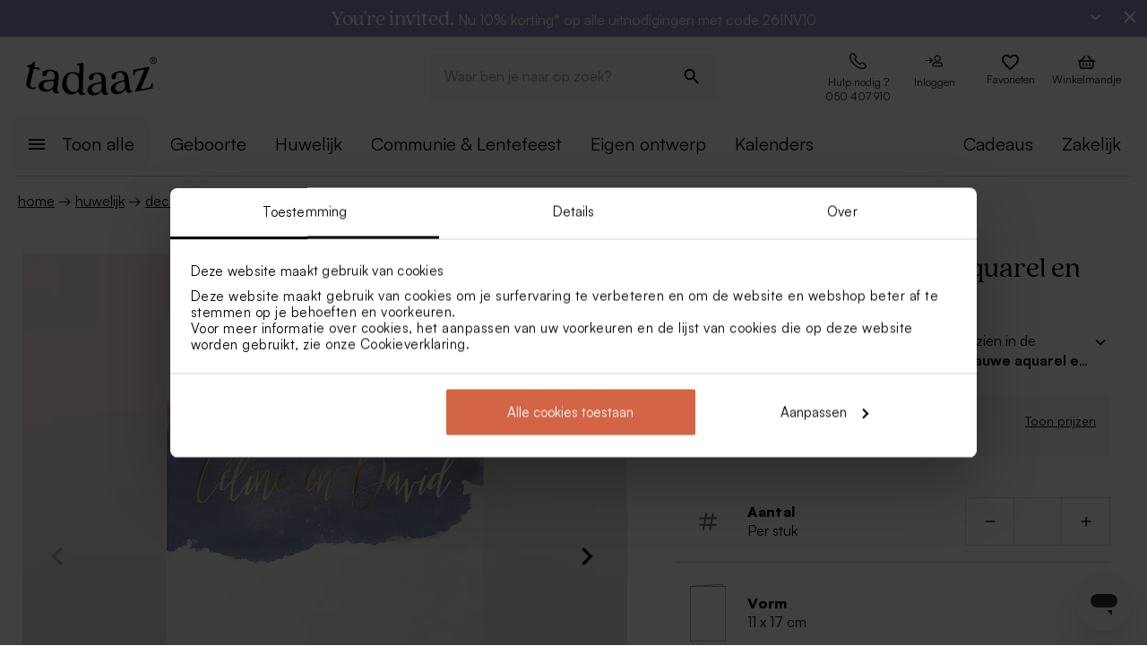

--- FILE ---
content_type: text/html; charset=utf-8
request_url: https://tadaaz.be/nl/p/TA0120-1900041-03/menukaart-met-blauwe-aquarel-en-goudfolie
body_size: 93628
content:
<!DOCTYPE html><html lang="nl-BE" translate="no"><head><meta charSet="utf-8" data-next-head=""/><meta name="viewport" content="minimum-scale=1, initial-scale=1, width=device-width, shrink-to-fit=no" class="jsx-2271256970" data-next-head=""/><script data-culture="nl" id="Cookiebot" data-cbid="0f48b9df-8218-4458-a547-4b0cb597657d" type="text/javascript" async="" src="https://consent.cookiebot.com/uc.js" class="jsx-2271256970" data-next-head="">// 2.95.0 - 2025-07-07T17:36:26.778Z
!function(){function finallyConstructor(callback){var constructor=this.constructor;return this.then((function(value){return constructor.resolve(callback()).then((function(){return value}))}),(function(reason){return constructor.resolve(callback()).then((function(){return constructor.reject(reason)}))}))}function allSettled(arr){var P=this;return new P((function(resolve,reject){if(!arr||void 0===arr.length)return reject(new TypeError(typeof arr+" "+arr+" is not iterable(cannot read property Symbol(Symbol.iterator))"));var args=Array.prototype.slice.call(arr);if(0===args.length)return resolve([]);var remaining=args.length;function res(i,val){if(val&&("object"==typeof val||"function"==typeof val)){var then=val.then;if("function"==typeof then)return void then.call(val,(function(val){res(i,val)}),(function(e){args[i]={status:"rejected",reason:e},0==--remaining&&resolve(args)}))}args[i]={status:"fulfilled",value:val},0==--remaining&&resolve(args)}for(var i=0;i<args.length;i++)res(i,args[i])}))}var setTimeoutFunc=setTimeout;function isArray(x){return Boolean(x&&void 0!==x.length)}function noop(){}function bind(fn,thisArg){return function(){fn.apply(thisArg,arguments)}}function Promise$2(fn){if(!(this instanceof Promise$2))throw new TypeError("Promises must be constructed via new");if("function"!=typeof fn)throw new TypeError("not a function");this._state=0,this._handled=!1,this._value=void 0,this._deferreds=[],doResolve(fn,this)}function handle(self,deferred){for(;3===self._state;)self=self._value;0!==self._state?(self._handled=!0,Promise$2._immediateFn((function(){var cb=1===self._state?deferred.onFulfilled:deferred.onRejected;if(null!==cb){var ret;try{ret=cb(self._value)}catch(e){return void reject(deferred.promise,e)}resolve(deferred.promise,ret)}else(1===self._state?resolve:reject)(deferred.promise,self._value)}))):self._deferreds.push(deferred)}function resolve(self,newValue){try{if(newValue===self)throw new TypeError("A promise cannot be resolved with itself.");if(newValue&&("object"==typeof newValue||"function"==typeof newValue)){var then=newValue.then;if(newValue instanceof Promise$2)return self._state=3,self._value=newValue,void finale(self);if("function"==typeof then)return void doResolve(bind(then,newValue),self)}self._state=1,self._value=newValue,finale(self)}catch(e){reject(self,e)}}function reject(self,newValue){self._state=2,self._value=newValue,finale(self)}function finale(self){2===self._state&&0===self._deferreds.length&&Promise$2._immediateFn((function(){self._handled||Promise$2._unhandledRejectionFn(self._value)}));for(var i=0,len=self._deferreds.length;i<len;i++)handle(self,self._deferreds[i]);self._deferreds=null}function Handler(onFulfilled,onRejected,promise){this.onFulfilled="function"==typeof onFulfilled?onFulfilled:null,this.onRejected="function"==typeof onRejected?onRejected:null,this.promise=promise}function doResolve(fn,self){var done=!1;try{fn((function(value){done||(done=!0,resolve(self,value))}),(function(reason){done||(done=!0,reject(self,reason))}))}catch(ex){if(done)return;done=!0,reject(self,ex)}}function initializeMutationHandlerFallback(window,cookieConsent,document){var testdoc=document.implementation.createHTMLDocument("");testdoc.documentElement.innerHTML="<html><head><script><\/script></head><body></body></html>",document.replaceChild(document.importNode(testdoc.documentElement,!0),document.documentElement),cookieConsent.mutationFallback=!0,"function"==typeof window.stop&&window.stop(),mutationHandlerFallback(cookieConsent,document,null)}function mutationHandlerFallback(cookieConsent,document,charset){var xhr=new XMLHttpRequest,content="";xhr.onreadystatechange=function(){xhr.readyState===XMLHttpRequest.DONE&&(content=xhr.responseText,mutationHandlerFallbackInit(window,cookieConsent,document,content))},xhr.open("GET",document.URL,!0),charset&&xhr.overrideMimeType("text/html; charset="+charset),xhr.send(null)}function mutationHandlerFallbackInit(window,cookieConsent,document,content){if(cookieConsent.configuration.loaded||cookieConsent.configuration.loadRetry>30){if(cookieConsent.configuration.loaded=!0,cookieConsent.configuration.loadRetry=0,!cookieConsent.mutationHandlerFallbackCharsetLoaded){cookieConsent.mutationHandlerFallbackCharsetLoaded=!0;var regexCharset=/<meta.*?charset=["'].*charset=([^"']+)["'][^>]*>/g,matchCharset=regexCharset.exec(content);if(matchCharset||(regexCharset=/<meta charset=["']([^"']+)["'][^>]*>/g,matchCharset=regexCharset.exec(content)),matchCharset&&matchCharset.length>1){var currentCharset=matchCharset[1];if("utf-8"!==currentCharset.toLowerCase())return void mutationHandlerFallback(cookieConsent,document,matchCharset[1])}}var doc=document.implementation.createHTMLDocument(""+(document.title||""));document.replaceChild(document.importNode(doc.documentElement,!0),document.documentElement),document.documentElement.innerHTML=content;for(var i=0;i<cookieConsent.mutationFallbackDocAttributes.length;i++)document.documentElement.setAttribute(cookieConsent.mutationFallbackDocAttributes[i].name,cookieConsent.mutationFallbackDocAttributes[i].value);var regex=/<\s*body[^>]*>/g,match=regex.exec(content);if(match&&match.length>0&&"<body>"!==match[0])try{var testdoc=document.implementation.createHTMLDocument("");testdoc.documentElement.innerHTML="<html><head><script><\/script></head>"+match[0]+"</body></html>";for(var j=0;j<testdoc.body.attributes.length;j++)try{document.body.setAttribute(testdoc.body.attributes[j].name,testdoc.body.attributes[j].value)}catch(e){}}catch(e){}var baseTags=document.getElementsByTagName("base");if(baseTags.length>0&&navigator.userAgent.match(/IEMobile|Trident/i)){var all=document.getElementsByTagName("*");[].forEach.call(all,(function(node){if("LINK"===node.tagName&&(node.cookiebotTagHash=window.CookieConsent.tagHash(node)),node.hasAttribute("src"))node.src=node.src?cookieConsent.resolveURL(node.src):"";else if(node.hasAttribute("href")&&(node.href=node.href?cookieConsent.resolveURL(node.href):"","LINK"===node.tagName&&node.hasAttribute("rel"))){var linkClone=node.cloneNode(!0);linkClone.cookiebotTagHash=node.cookiebotTagHash;var cloneParentNode=node.parentNode;cloneParentNode&&cloneParentNode.insertBefore(linkClone,node),cloneParentNode&&cloneParentNode.removeChild(node)}}))}var scripts=document.getElementsByTagName("script");[].forEach.call(scripts,(function(node){if(cookieConsent.isCookiebotCoreNode(node)||node.hasAttribute("data-cookieconsent"))node.hasAttribute("data-cookieconsent")&&"ignore"===node.getAttribute("data-cookieconsent")&&(node.removeAttribute("data-cookieconsent"),cookieConsent.fallbackScriptNodes.push(node));else{var tagCategories="",tagURL="",hasSrc=!1;node.hasAttribute("src")&&(tagURL=node.getAttribute("src")||"",hasSrc=!0),node.cookiebotTagHash=window.CookieConsent.tagHash(node),tagCategories=cookieConsent.getTagCookieCategories(node.outerHTML,tagURL,node,!0),hasSrc&&""!==tagCategories&&tagURL.toLocaleLowerCase().indexOf("jquery")>=0&&(tagCategories=""),""!==tagCategories&&(null!=node.type&&void 0!==node.type&&""!==node.type&&"text/plain"!==node.type&&(node.origScriptType=node.type),node.type="text/plain",node.setAttribute("data-cookieconsent",tagCategories)),node.hasAttribute("defer")?cookieConsent.fallbackDeferNodes.push(node):cookieConsent.fallbackScriptNodes.push(node)}})),loadFallbackScriptNodes(window,cookieConsent,document,cookieConsent.fallbackScriptNodes),mutationHandlerFallbackMarkupTag(window,cookieConsent,document,"video"),mutationHandlerFallbackMarkupTag(window,cookieConsent,document,"audio"),mutationHandlerFallbackMarkupTag(window,cookieConsent,document,"picture"),mutationHandlerFallbackMarkupTag(window,cookieConsent,document,"source"),mutationHandlerFallbackMarkupTag(window,cookieConsent,document,"iframe"),mutationHandlerFallbackMarkupTag(window,cookieConsent,document,"img"),mutationHandlerFallbackMarkupTag(window,cookieConsent,document,"embed"),cookieConsent.mutationFallback=!1,cookieConsent.dialog&&cookieConsent.dialog.visible&&cookieConsent.show(!1),(cookieConsent.consented||cookieConsent.declined)&&cookieConsent.triggerOnloadEvents()}else setTimeout((function(){mutationHandlerFallbackInit(window,cookieConsent,document,content)}),100)}function mutationHandlerFallbackMarkupTag(window,cookieConsent,doc,nodeType){var elements=doc.getElementsByTagName(nodeType);[].forEach.call(elements,(function(node){if(node.hasAttribute("data-cookieconsent")||cookieConsent.isCookiebotNode(node))node.hasAttribute("data-cookieconsent")&&"ignore"===node.getAttribute("data-cookieconsent")&&node.removeAttribute("data-cookieconsent");else if("IMG"!==node.tagName||!node.hasAttribute("src")||cookieConsent.getHostnameFromURL(node.src||"")!==window.location.hostname){var tagCategories="",tagURL="";if(node.hasAttribute("src")&&(tagURL=node.getAttribute("src")||""),node.cookiebotTagHash=window.CookieConsent.tagHash(node),tagCategories=cookieConsent.getTagCookieCategories(node.outerHTML,tagURL,node,!0),""!==tagCategories&&(node.setAttribute("data-cookieconsent",tagCategories),node.hasAttribute("src"))){var src=node.getAttribute("src")||"";node.origOuterHTML=node.outerHTML,node.setAttribute("data-cookieblock-src",src),node.removeAttribute("src")}}}))}function loadFallbackScriptNodes(window,cookieConsent,document,mutationNodes){if(cookieConsent.startJQueryHold(),mutationNodes.length>0){var node=mutationNodes.shift();if(!node||null!=node.type&&void 0!==node.type&&""!==node.type&&"text/javascript"!==node.type&&"application/javascript"!==node.type&&"module"!==node.type&&"text/plain"!==node.type)loadFallbackScriptNodes(window,cookieConsent,document,mutationNodes);else{var tagParent=node.parentNode,tagClone_1=cookieConsent.cloneScriptTag(node);cookieConsent.cloneEventListeners(node,tagClone_1),tagClone_1.consentProcessed="1";var hasSrc=!1;node.hasAttribute("src")&&(hasSrc=!0);var fireTagOnLoad=hasSrc&&!tagClone_1.hasAttribute("data-cookieconsent")&&!tagClone_1.hasAttribute("nomodule");fireTagOnLoad&&(tagClone_1.onload=function(){tagClone_1.isloaded=!0,loadFallbackScriptNodes(window,cookieConsent,document,mutationNodes),cookieConsent.startJQueryHold()},tagClone_1.onerror=function(){tagClone_1.isloaded=!0,loadFallbackScriptNodes(window,cookieConsent,document,mutationNodes),cookieConsent.startJQueryHold()}),tagClone_1.hasAttribute("data-cookieconsent")&&"ignore"!==tagClone_1.getAttribute("data-cookieconsent")&&(tagClone_1.type="text/plain"),tagParent=node.parentNode,null!=tagParent&&(tagParent.insertBefore(tagClone_1,node),tagParent.removeChild(node)),fireTagOnLoad||loadFallbackScriptNodes(window,cookieConsent,document,mutationNodes)}}else cookieConsent.fallbackDeferNodes.length>0?loadFallbackScriptNodes(window,cookieConsent,document,cookieConsent.fallbackDeferNodes):(cookieConsent.runScripts(),setTimeout((function(){if(cookieConsent.stopOverrideEventListeners(),cookieConsent.endJQueryHold(),"undefined"!=typeof EventTarget){var evt=document.createEvent("Event");evt.initEvent("readystatechange",!0,!0),document.dispatchEvent(evt),evt=document.createEvent("Event"),evt.initEvent("DOMContentLoaded",!0,!0),document.dispatchEvent(evt),evt=document.createEvent("Event"),evt.initEvent("load",!0,!0),window.dispatchEvent(evt),evt=document.createEvent("Event"),evt.initEvent("onload",!0,!0),window.dispatchEvent(evt)}}),500))}Promise$2.prototype.catch=function(onRejected){return this.then(null,onRejected)},Promise$2.prototype.then=function(onFulfilled,onRejected){var prom=new this.constructor(noop);return handle(this,new Handler(onFulfilled,onRejected,prom)),prom},Promise$2.prototype.finally=finallyConstructor,Promise$2.all=function(arr){return new Promise$2((function(resolve,reject){if(!isArray(arr))return reject(new TypeError("Promise.all accepts an array"));var args=Array.prototype.slice.call(arr);if(0===args.length)return resolve([]);var remaining=args.length;function res(i,val){try{if(val&&("object"==typeof val||"function"==typeof val)){var then=val.then;if("function"==typeof then)return void then.call(val,(function(val){res(i,val)}),reject)}args[i]=val,0==--remaining&&resolve(args)}catch(ex){reject(ex)}}for(var i=0;i<args.length;i++)res(i,args[i])}))},Promise$2.allSettled=allSettled,Promise$2.resolve=function(value){return value&&"object"==typeof value&&value.constructor===Promise$2?value:new Promise$2((function(resolve){resolve(value)}))},Promise$2.reject=function(value){return new Promise$2((function(resolve,reject){reject(value)}))},Promise$2.race=function(arr){return new Promise$2((function(resolve,reject){if(!isArray(arr))return reject(new TypeError("Promise.race accepts an array"));for(var i=0,len=arr.length;i<len;i++)Promise$2.resolve(arr[i]).then(resolve,reject)}))},Promise$2._immediateFn="function"==typeof setImmediate&&function(fn){setImmediate(fn)}||function(fn){setTimeoutFunc(fn,0)},Promise$2._unhandledRejectionFn=function _unhandledRejectionFn(err){"undefined"!=typeof console&&console&&console.warn("Possible Unhandled Promise Rejection:",err)};var CATEGORY_PREFERENCES="preferences",CATEGORY_STATISTICS="statistics",CATEGORY_MARKETING="marketing";function cookieCategoriesFromNumberArray(catNumberArray){for(var categoryString="",i=0;i<catNumberArray.length;i++)switch(""!==categoryString&&(categoryString+=","),Number(catNumberArray[i])){case 2:categoryString+="preferences";break;case 3:categoryString+="statistics";break;case 4:""!==categoryString&&-1!==categoryString.indexOf("marketing")||(categoryString+="marketing")}return""!==categoryString&&","===categoryString.slice(-1)&&(categoryString=categoryString.substring(0,categoryString.length-1)),categoryString}var __assign=function(){return __assign=Object.assign||function __assign(t){for(var s,i=1,n=arguments.length;i<n;i++)for(var p in s=arguments[i],s)Object.prototype.hasOwnProperty.call(s,p)&&(t[p]=s[p]);return t},__assign.apply(this,arguments)},fetchJsonData=function(url,onSuccess,onError){var xmlhttp=new XMLHttpRequest;xmlhttp.onreadystatechange=function(){if(4===this.readyState&&this.status>=200&&this.status<=299){if(204===this.status)return void onSuccess({});try{var json=JSON.parse(this.responseText);onSuccess(json)}catch(e){onError&&onError({status:this.status,message:"JSON.parse error: "+e.message})}}else 4===this.readyState&&onError&&onError({status:this.status,message:this.responseText})},xmlhttp.onerror=function(){onError&&onError({status:-1,message:"onerror"})},xmlhttp.open("GET",url,!0),xmlhttp.send()};function isCookiebotNode(cookieConsent,node){var hasMatch=!1;if(node.hasAttribute("src")){var url=node.getAttribute("src").toLowerCase();0!==url.indexOf(cookieConsent.host)&&0!==url.indexOf(cookieConsent.CDN)||(hasMatch=!0)}return hasMatch}var resolveURL=function(url){if(""!==url){var a=document.createElementOrig("a");return a.href=url,a.cloneNode(!1).href}return url},hashCode=function(s){if(void 0===s)return"";var ss=s.replace(/\r\n|\n|\r|\t|\s/g,""),h=0,l=ss.length,i=0;if(l>0)for(;i<l;)h=(h<<5)-h+ss.charCodeAt(i++)|0;return h},getHostnameFromURL=function(url){try{var a=document.createElementOrig("a");return a.href=url,a.cloneNode(!1).hostname}catch(e){return""}},resolvedPromise=function(PromiseConstructor){return new PromiseConstructor((function(resolve,_){resolve()}))},createTimeoutPromise=function(PromiseConstructor,timeoutMs){return new PromiseConstructor((function(resolve){setTimeout(resolve,timeoutMs)}))},getTruncatedString=function(value,length){return value.length>length?value.substring(0,length-3)+"...":value},CATEGORY_ID_PREFERENCES=2,CATEGORY_ID_STATISTICS=3,CATEGORY_ID_MARKETING=4;function cookiesNumberCategoriesFromStringArray(categoryStrings){for(var categoryNumberArray=[],i=0;i<categoryStrings.length;i++){var categoryString=categoryStrings[i];switch(categoryString){case"preferences":categoryNumberArray.push(2);break;case"statistics":categoryNumberArray.push(3);break;case"marketing":categoryNumberArray.push(4)}}return categoryNumberArray}function getCookieListFromObject(cookieObject){return[cookieObject.CookieName,"","","","",cookieObject.CookieStorageType.toString(),cookieObject.CookieNameRegex||""]}function onSuccess(cookieConsent,shouldFetchCookies){var logConsentJsonUrl=cookieConsent.host+cookieConsent.serial+"/"+cookieConsent.domain+"/cookies.json";shouldFetchCookies?fetchJsonData(logConsentJsonUrl,(function(data){var advertisingCookiesList=data.AdvertisingCookies.map((function(cookie){return getCookieListFromObject(cookie)})),preferenceCookiesList=data.PreferenceCookies.map((function(cookie){return getCookieListFromObject(cookie)})),statisticsCookiesList=data.StatisticCookies.map((function(cookie){return getCookieListFromObject(cookie)})),unclassifiedCookiesList=data.UnclassifiedCookies.map((function(cookie){return getCookieListFromObject(cookie)}));cookieConsent.cookieList=__assign(__assign({},cookieConsent.cookieList),{cookieTableAdvertising:advertisingCookiesList,cookieTablePreference:preferenceCookiesList,cookieTableStatistics:statisticsCookiesList,cookieTableUnclassified:unclassifiedCookiesList}),cookieConsent.init(),cookieConsent.resetCookies()})):(cookieConsent.init(),cookieConsent.resetCookies())}function logConsent(cookieConsent,consentURL,asyncLoad,shouldFetchCookies){var truncatedLogConsentUrl=getTruncatedString(consentURL,4096);window.CookieConsent.getScript(truncatedLogConsentUrl,asyncLoad,(function(){onSuccess(cookieConsent,shouldFetchCookies)}))}var hasFramework=function(cookieConsent){return cookieConsent.hasFramework&&!cookieConsent.frameworkBlocked&&"tcfv2.2"===cookieConsent.framework.toLowerCase()},createBannerQueryParameters=function(cookieConsent,ucScriptElement){return{serial:cookieConsent.getURLParam("cbid")||ucScriptElement.getAttribute("data-cbid")||void 0,mode:cookieConsent.getURLParam("mode")||ucScriptElement.getAttribute("data-mode")||void 0,culture:cookieConsent.getURLParam("culture")||ucScriptElement.getAttribute("data-culture")||void 0,type:cookieConsent.getURLParam("type")||ucScriptElement.getAttribute("data-type")||void 0,level:cookieConsent.getURLParam("level")||ucScriptElement.getAttribute("data-level")||void 0,domainPath:cookieConsent.getURLParam("path")||ucScriptElement.getAttribute("data-path")||void 0,userCountry:cookieConsent.getURLParam("user_country")||ucScriptElement.getAttribute("data-user-country")||void 0}},createBanner=function(cookieConsent,isRenewal){var ucScriptElement=document.getElementById(cookieConsent.scriptId)||cookieConsent.scriptElement;if(!ucScriptElement)return console.warn("Error: Can't read data values from the cookie script tag - make sure to set script attribute ID."),resolvedPromise(cookieConsent.Promise);var parameters=createBannerQueryParameters(cookieConsent,ucScriptElement);if(!parameters.serial)return console.warn("Error: Cookie script tag attribute 'data-cbid' is missing."),resolvedPromise(cookieConsent.Promise);if(!cookieConsent.isGUID(parameters.serial))return console.warn("Error: Cookie script tag ID %s is not a valid key.",parameters.serial),resolvedPromise(cookieConsent.Promise);var serial=parameters.serial,mode=parameters.mode,culture=parameters.culture,type=parameters.type,level=parameters.level,domainPath=parameters.domainPath,userCountry=parameters.userCountry;if(cookieConsent.serial=serial,!cookieConsent.cookieEnabled)return cookieConsent.consented=!1,cookieConsent.declined=!0,cookieConsent.hasResponse=!0,cookieConsent.consent.preferences=!1,cookieConsent.consent.statistics=!1,cookieConsent.consent.marketing=!1,cookieConsent.consentID="-3",cookieConsent.consent.stamp="-3",resolvedPromise(cookieConsent.Promise);var querystrings=["renew="+(isRenewal?"true":"false"),"referer="+encodeURIComponent(window.location.hostname),"dnt="+(cookieConsent.doNotTrack?"true":"false"),"init=false"];return isRenewal&&querystrings.push("nocache="+(new Date).getTime()),mode&&querystrings.push("mode="+mode),culture&&querystrings.push("culture="+culture),type&&querystrings.push("type="+type),level&&querystrings.push("level="+level),domainPath&&querystrings.push("path="+encodeURIComponent(domainPath)),userCountry&&querystrings.push("usercountry="+userCountry),cookieConsent.framework&&querystrings.push("framework="+cookieConsent.framework),cookieConsent.geoRegions.length>0&&querystrings.push("georegions="+encodeURIComponent(JSON.stringify(cookieConsent.geoRegions))),cookieConsent.isbulkrenewal&&querystrings.push("bulkrenew=1"),cookieConsent.isbulkrenewal=!1,new cookieConsent.Promise((function(resolve){cookieConsent.getScript(cookieConsent.host+serial+"/cc.js?"+querystrings.join("&"),!0,resolve)}))},createWidgetIconUrl=function(cdnHost){return cdnHost+"Scripts/widgetIcon.min.js"};function tagString(node){if(node.nodeType===Node.TEXT_NODE||node.nodeType===Node.CDATA_SECTION_NODE)return node.nodeValue&&node.nodeValue.trim()||"";if(node.nodeType===Node.ELEMENT_NODE){for(var attrs=[],i=node.attributes.length;i--;){var attr=node.attributes[i];"style"!==attr.name&&attrs.push(attr.name+"="+attr.value)}attrs.sort();for(var children=[],j=0,len=node.childNodes.length;j<len;j++){var childNode=node.childNodes[j],string=tagString(childNode);""!==string&&children.push(string)}return node.tagName+";"+attrs.join(";")+(children.length?"["+children.join("|")+"]":"")}return""}function tagHash(el){for(var str=tagString(el),hash1=5381,hash2=52711,k=str.length;k--;){var char=str.charCodeAt(k);hash1=33*hash1^char,hash2=33*hash2^char}var hash=4096*(hash1>>>0)+(hash2>>>0);return hash.toString()}function isNodeIgnoredFromInlineConfig(cookieConsent,node){var tagConfiguration=cookieConsent.inlineConfiguration&&cookieConsent.inlineConfiguration.TagConfiguration,isIgnored=!1;if(node.id&&tagConfiguration&&tagConfiguration.length>0)for(var i=0;i<tagConfiguration.length;i++){var tag=tagConfiguration[i];if(tag.id===node.id&&tag.ignore){isIgnored=!0;break}}return isIgnored}function initMutationObserver(window,document,cookieConsent){var writeOverride=function(node){var lastChild;document.body?(document.body.insertAdjacentHTML("beforeend",node),lastChild=document.body.lastChild):(document.head.insertAdjacentHTML("beforeend",node),lastChild=document.head.lastChild),lastChild&&lastChild.tagName&&"SCRIPT"===lastChild.tagName&&void 0===lastChild.cookieScriptProcessed&&void 0===lastChild.CB_isClone&&void 0===lastChild.consentProcessed&&void 0===lastChild.cookiesProcessed&&(lastChild.consentProcessed="1",cookieConsent.RunScriptTags([lastChild]))};document.write=writeOverride,cookieConsent.overrideEventListeners();var isMutationBrowser=!0;if("function"!=typeof MutationObserver&&"object"!=typeof MutationObserver&&(isMutationBrowser=!1),isMutationBrowser&&navigator.userAgent.match(/IEMobile|Trident|Edge/i)&&(isMutationBrowser=!1),document&&document.documentElement&&(document.documentElement.hasAttribute("ng-app")&&(cookieConsent.mutationAppName=document.documentElement.getAttribute("ng-app"),document.documentElement.removeAttribute("ng-app")),document.documentElement.attributes))for(var j=0;j<document.documentElement.attributes.length;j++){var attrName=document.documentElement.attributes[j].name,attrValue="";document.documentElement.attributes[j].value&&(attrValue=document.documentElement.attributes[j].value),cookieConsent.mutationFallbackDocAttributes.push({name:attrName,value:attrValue})}isMutationBrowser?(cookieConsent.mutationObserver=new MutationObserver(cookieConsent.mutationHandler),cookieConsent.mutationObserver.observe(document.documentElement,{childList:!0,subtree:!0}),cookieConsent.downloadConfiguration()):window.cookieconsentscriptfallbackpreloaded||(window.cookieconsentscriptfallbackpreloaded=!0,initializeMutationHandlerFallback(window,cookieConsent,document),cookieConsent.downloadConfiguration())}function stopMutationObserver(window,cookieConsent){null!=cookieConsent.mutationObserver&&(window.CookieConsent.processPostPonedMutations(),window.CookieConsent.dequeueNonAsyncScripts(cookieConsent.nonAsyncMutations),cookieConsent.mutationObserver.disconnect(),cookieConsent.mutationObserver=null)}function mutationHandler(window,document,mutationsList){if(window.CookieConsent){var doPostPoneMutation=!0;window.CookieConsent.configuration.loaded&&(doPostPoneMutation=!1,window.CookieConsent.processPostPonedMutations());for(var j=0;j<mutationsList.length;j++){var mutationRecord=mutationsList[j];if("childList"===mutationRecord.type)for(var i=0;i<mutationRecord.addedNodes.length;i++){var node=mutationRecord.addedNodes[i],isNodeIgnored=isNodeIgnoredFromInlineConfig(window.CookieConsent,node);if(1===node.nodeType&&!node.hasAttribute("data-cookieconsent")&&void 0===node.CB_isClone&&void 0===node.isCookiebotDynamicTag&&!isNodeIgnored){if(null==window.CookieConsent.mutationHandlerFirstScript&&"SCRIPT"===node.tagName){window.CookieConsent.mutationHandlerFirstScript=node;for(var scripts=document.getElementsByTagName("script"),k=0;k<scripts.length;k++){var currentScript=scripts[k];if(!currentScript.hasAttribute("data-cookieconsent")){window.CookieConsent.isCookiebotNode(currentScript)||console.warn("WARNING: The Cookiebot script tag must be the first to load for auto-blocking to work.",currentScript);break}}}node.cookiebotTagHash=window.CookieConsent.tagHash(node),doPostPoneMutation||"SCRIPT"===node.tagName?window.CookieConsent.postponeMutation(node):window.CookieConsent.processMutation(node,!1)}}}}}function runScriptTags(window,cookieConsent,tagContainer){if(tagContainer.length>0){var currentTag=tagContainer.shift();currentTag.cookiesProcessed=void 0;var tagConsentLevels=[];currentTag.hasAttribute("data-cookieconsent")&&(tagConsentLevels=currentTag.getAttribute("data-cookieconsent").toLowerCase().split(","));for(var canExecute=!0,j=0;j<tagConsentLevels.length;j++){var consentReq=tagConsentLevels[j].replace(/^\s*/,"").replace(/\s*$/,"");"preferences"!==consentReq||window.CookieConsent.consent.preferences||(canExecute=!1),"statistics"!==consentReq||window.CookieConsent.consent.statistics||(canExecute=!1),"marketing"!==consentReq||window.CookieConsent.consent.marketing||(canExecute=!1)}if(canExecute){var tagParent=currentTag.parentNode,nextElement=currentTag.nextElementSibling,tagClone=cookieConsent.cloneScriptTag(currentTag),hasSrc=!1;tagClone.hasAttribute("src")&&(hasSrc=!0);var fireTagOnLoad=hasSrc&&!tagClone.hasAttribute("nomodule");tagClone.hasAttribute("async")&&tagClone.removeAttribute("async"),void 0!==currentTag.origScriptType&&(tagClone.type=currentTag.origScriptType),fireTagOnLoad&&(tagClone.onload=function(){window.CookieConsent.RunScriptTags(tagContainer)},tagClone.onerror=function(){window.CookieConsent.RunScriptTags(tagContainer)}),cookieConsent.cloneEventListeners(currentTag,tagClone),null!=tagParent&&(tagParent.removeChild(currentTag),tagParent.insertBefore(tagClone,nextElement||null)),fireTagOnLoad||cookieConsent.RunScriptTags(tagContainer)}else cookieConsent.RunScriptTags(tagContainer)}}function cloneScriptTag(document,currentTag){for(var tagClone=document.createElementOrig("script"),k=0;k<currentTag.attributes.length;k++)tagClone.setAttribute(currentTag.attributes[k].name,currentTag.attributes[k].value);return currentTag.hasAttribute("nomodule")&&tagClone.setAttribute("nomodule",""),void 0!==currentTag.text&&(tagClone.text=currentTag.text),tagClone.setAttribute("type","text/javascript"),tagClone}function overrideEventListeners(cookieConsent){cookieConsent.mutateEventListeners=!0,"undefined"!=typeof EventTarget&&void 0===EventTarget.prototype.addEventListenerBase&&(EventTarget.prototype.addEventListenerBase=EventTarget.prototype.addEventListener,EventTarget.prototype.addEventListener=function(type,callback,options){cookieConsent.mutateEventListeners&&!cookieConsent.isInternalEventListener(type,this,callback)?"DOMContentLoaded"===type||"load"===type||"onload"===type||"readystatechange"===type?cookieConsent.mutationOnloadEventListeners.push({target:this,type:type,listener:callback,options:options}):(cookieConsent.mutationEventListeners.push({target:this,type:type,listener:callback,options:options}),this.addEventListenerBase(type,callback,options)):this.addEventListenerBase(type,callback,options)})}function stopOverrideEventListeners(window,cookieConsent){cookieConsent.mutateEventListeners&&setTimeout((function(){cookieConsent.mutateEventListeners=!1,cookieConsent.applyOverrideEventListeners(),""!==cookieConsent.mutationAppName&&window.angular&&window.angular.bootstrap&&window.angular.bootstrap(document.documentElement,[cookieConsent.mutationAppName])}),1)}function processPostPonedMutations(cookieConsent){if(cookieConsent.postPonedMutations.length>0){for(var j=0;j<cookieConsent.postPonedMutations.length;j++){var postPonedNode=cookieConsent.postPonedMutations[j];cookieConsent.processMutation(postPonedNode,!0)}cookieConsent.postPonedMutations=[]}}function dequeueNonAsyncScripts(cookieConsent,mutationNodes){if(mutationNodes.length>0){var node=mutationNodes.shift();if("SCRIPT"===(null==node?void 0:node.tagName)&&void 0===node.cookieScriptProcessed){node.cookieScriptProcessed=1,cookieConsent.startJQueryHold();var tagURL="",tagCategories="",hasSrc=!1;if(node.hasAttribute("src")&&(tagURL=node.getAttribute("src")||"",hasSrc=!0),void 0!==node.origOuterHTML&&(tagCategories=cookieConsent.getTagCookieCategories(node.origOuterHTML,tagURL,node,!0)),hasSrc&&""!==tagCategories&&tagURL.toLocaleLowerCase().indexOf("jquery")>=0&&(tagCategories=""),""!==tagCategories)node.type="text/plain",node.setAttribute("data-cookieconsent",tagCategories),cookieConsent.dequeueNonAsyncScripts(mutationNodes);else if("text/plain"===node.type){var tagParent=node.parentNode,tagClone=cookieConsent.cloneScriptTag(node);cookieConsent.cloneEventListeners(node,tagClone),tagClone.consentProcessed="1",tagClone.CB_isClone=1;var fireTagOnLoad=hasSrc&&!tagClone.hasAttribute("data-cookieconsent")&&!tagClone.hasAttribute("nomodule");fireTagOnLoad&&(tagClone.onload=function(){cookieConsent.dequeueNonAsyncScripts(mutationNodes)},tagClone.onerror=function(){cookieConsent.dequeueNonAsyncScripts(mutationNodes)}),tagClone.origOuterHTML=node.origOuterHTML,void 0!==node.origScriptType&&(tagClone.type=node.origScriptType);try{null!=tagParent&&(tagParent.insertBefore(tagClone,node),tagParent.removeChild(node))}catch(e){}fireTagOnLoad||cookieConsent.dequeueNonAsyncScripts(mutationNodes)}else cookieConsent.dequeueNonAsyncScripts(mutationNodes)}else cookieConsent.dequeueNonAsyncScripts(mutationNodes)}else cookieConsent.deferMutations.length>0?cookieConsent.dequeueNonAsyncScripts(cookieConsent.deferMutations):(cookieConsent.runScripts(),setTimeout((function(){cookieConsent.stopOverrideEventListeners(),cookieConsent.endJQueryHold()}),1e3))}function processMutation(cookieConsent,node,isPostPoned){var canProcess=!0;if(!isPostPoned&&cookieConsent.isCookiebotNode(node)&&(canProcess=!1),node.consentProcessed&&"1"===node.consentProcessed?canProcess=!1:node.consentProcessed="1",canProcess){var tagCategories="",tagURL="",hasSrc=!1;if("SCRIPT"===node.tagName){var scriptNode=node;if(scriptNode.hasAttribute("src")&&(tagURL=scriptNode.getAttribute("src"),hasSrc=!0),isPostPoned?void 0!==scriptNode.origOuterHTML&&(tagCategories=cookieConsent.getTagCookieCategories(scriptNode.origOuterHTML,tagURL,node,!0)):(tagCategories=cookieConsent.getTagCookieCategories(scriptNode.outerHTML,tagURL,node,!0),null!=scriptNode.type&&void 0!==scriptNode.type&&""!==scriptNode.type&&"text/plain"!==scriptNode.type&&(scriptNode.origScriptType=scriptNode.type)),hasSrc&&""!==tagCategories&&tagURL.toLocaleLowerCase().indexOf("jquery")>=0&&(tagCategories=""),""!==tagCategories)scriptNode.type="text/plain",scriptNode.setAttribute("data-cookieconsent",tagCategories);else if(isPostPoned&&"text/plain"===scriptNode.type){var tagParent=scriptNode.parentNode,tagClone=cookieConsent.cloneScriptTag(scriptNode);cookieConsent.cloneEventListeners(node,tagClone),tagClone.consentProcessed="1",tagClone.CB_isClone=1,isPostPoned&&(tagClone.origOuterHTML=scriptNode.origOuterHTML,void 0!==scriptNode.origScriptType&&(tagClone.type=scriptNode.origScriptType)),null!=tagParent&&(tagParent.insertBefore(tagClone,node),tagParent.removeChild(node))}}else if("IFRAME"===node.tagName||"IMG"===node.tagName||"EMBED"===node.tagName||"VIDEO"===node.tagName||"AUDIO"===node.tagName||"PICTURE"===node.tagName||"SOURCE"===node.tagName){if(!isPostPoned&&node.hasAttribute("src")&&!cookieConsent.isCookiebotNode(node)&&!node.hasAttribute("data-lazy-type")){node.origOuterHTML=node.outerHTML;var nodeSrc=node.getAttribute("src");"IFRAME"===node.tagName&&"about:blank"!==nodeSrc&&""!==nodeSrc&&(node.setAttribute("data-cookieblock-src",nodeSrc),node.removeAttribute("src"))}if("IMG"===node.tagName&&node.hasAttribute("data-image_src")&&node.setAttribute("src",node.getAttribute("data-image_src")),node.hasAttribute("data-cookieblock-src")&&!node.hasAttribute("src")&&!node.hasAttribute("data-lazy-type")&&!node.hasAttribute("data-image_src"))if(tagURL=node.getAttribute("data-cookieblock-src"),tagCategories=cookieConsent.getTagCookieCategories(node.origOuterHTML,tagURL,node,!0),""!==tagCategories){node.setAttribute("data-cookieconsent",tagCategories);var clone=node.cloneNode(!0);cookieConsent.cloneEventListeners(node,clone),clone.cookiebotTagHash=node.cookiebotTagHash,clone.CB_isClone=1,clone.consentProcessed="1";var cloneParentNode=node.parentNode;cloneParentNode.insertBefore(clone,node),cloneParentNode.removeChild(node),node=null}else if(node.hasAttribute("data-cookieblock-src")&&(node.setAttribute("src",node.getAttribute("data-cookieblock-src")),node.removeAttribute("data-cookieblock-src")),node.consentProcessed="1","SOURCE"===node.tagName){var cloneToActive=node.cloneNode(!0);cookieConsent.cloneEventListeners(node,cloneToActive),cloneToActive.cookiebotTagHash=node.cookiebotTagHash,cloneToActive.CB_isClone=1,cloneToActive.consentProcessed="1";var cloneParentNodeToActivate=node.parentNode;cloneParentNodeToActivate.removeChild(node),cloneParentNodeToActivate.appendChild(cloneToActive),node=null}}}}function postponeMutation(window,cookieConsent,nodeElement){if(nodeElement&&!cookieConsent.isCookiebotNode(nodeElement)){var scriptNode_1=nodeElement;if("SCRIPT"===nodeElement.tagName&&void 0!==scriptNode_1.type&&"text/javascript"!==scriptNode_1.type&&scriptNode_1.type.indexOf("-text/javascript")>-1&&(scriptNode_1.type="text/javascript"),"SCRIPT"!==scriptNode_1.tagName||null!=scriptNode_1.type&&void 0!==scriptNode_1.type&&""!==scriptNode_1.type&&"text/javascript"!==scriptNode_1.type&&"application/javascript"!==scriptNode_1.type&&"module"!==scriptNode_1.type&&"text/plain"!==scriptNode_1.type){if("IFRAME"===nodeElement.tagName||"IMG"===nodeElement.tagName||"EMBED"===nodeElement.tagName||"VIDEO"===nodeElement.tagName||"AUDIO"===nodeElement.tagName||"PICTURE"===nodeElement.tagName||"SOURCE"===nodeElement.tagName){var node=nodeElement;if("IMG"!==node.tagName||!node.hasAttribute("src")||cookieConsent.getHostnameFromURL(node.src)!==window.location.hostname){if(node.hasAttribute("src")&&!node.hasAttribute("data-lazy-type")&&!node.hasAttribute("data-image_src")&&!cookieConsent.isCookiebotNode(node)){node.origOuterHTML=node.outerHTML,node.setAttribute("data-cookieblock-src",node.getAttribute("src")),node.removeAttribute("src");var clone=node.cloneNode(!0);cookieConsent.cloneEventListeners(node,clone),clone.cookiebotTagHash=node.cookiebotTagHash,clone.CB_isClone=1;var cloneParentNode=node.parentNode;cloneParentNode.insertBefore(clone,node),cloneParentNode.removeChild(node),node=null,cookieConsent.postPonedMutations.push(clone)}null!=node&&"IMG"===node.tagName&&node.hasAttribute("data-image_src")&&node.setAttribute("src",node.getAttribute("data-image_src"))}}}else{cookieConsent.startJQueryHold(),scriptNode_1.origOuterHTML=scriptNode_1.outerHTML,null!=scriptNode_1.type&&void 0!==scriptNode_1.type&&""!==scriptNode_1.type&&"text/plain"!==scriptNode_1.type&&(scriptNode_1.origScriptType=scriptNode_1.type),scriptNode_1.type="text/plain";var beforeScriptExecuteListener_1=function(event){"text/plain"===scriptNode_1.getAttribute("type")&&event.preventDefault(),scriptNode_1.removeEventListener("beforescriptexecute",beforeScriptExecuteListener_1)};scriptNode_1.addEventListener("beforescriptexecute",beforeScriptExecuteListener_1),cookieConsent.hasResponse&&scriptNode_1.hasAttribute("src")&&!scriptNode_1.hasAttribute("nomodule")&&cookieConsent.preloadMutationScript(scriptNode_1.src),scriptNode_1.hasAttribute("defer")?(scriptNode_1.hasAttribute("async")&&scriptNode_1.removeAttribute("async"),cookieConsent.deferMutations.push(scriptNode_1)):cookieConsent.nonAsyncMutations.push(scriptNode_1)}}}function getTagCookieCategories(window,cookieConsent,outerhtml,tagURL,node,matchCommon){for(var categories="",j=0;j<cookieConsent.configuration.tags.length;j++){var currentTag=cookieConsent.configuration.tags[j];if(""!==tagURL&&currentTag.url&&""!==currentTag.url&&currentTag.url.toLowerCase()===tagURL.toLowerCase()){categories=cookieConsent.cookieCategoriesFromNumberArray(currentTag.cat);break}if(""!==tagURL&&currentTag.resolvedUrl&&""!==currentTag.resolvedUrl&&currentTag.resolvedUrl.toLowerCase()===cookieConsent.resolveURL(tagURL).toLowerCase()){categories=cookieConsent.cookieCategoriesFromNumberArray(currentTag.cat);break}if(node.hasAttribute("id")&&currentTag.tagID&&""!==currentTag.tagID){var tagID=node.getAttribute("id").toLowerCase();if(currentTag.tagID.toLowerCase()===tagID){categories=cookieConsent.cookieCategoriesFromNumberArray(currentTag.cat);break}}if(currentTag.tagHash&&""!==currentTag.tagHash&&node&&node.cookiebotTagHash&&""!==node.cookiebotTagHash&&currentTag.tagHash===node.cookiebotTagHash){categories=cookieConsent.cookieCategoriesFromNumberArray(currentTag.cat);break}if(currentTag.innerHash&&""!==currentTag.innerHash&&node&&node.innerHTML&&""!==node.innerHTML){var tagHashInner=cookieConsent.hashCode(node.innerHTML).toString();if(currentTag.innerHash===tagHashInner&&"0"!==tagHashInner){categories=cookieConsent.cookieCategoriesFromNumberArray(currentTag.cat);break}}if(currentTag.outerHash&&""!==currentTag.outerHash&&void 0!==outerhtml&&"undefined"!==outerhtml){var tagHashOuter=cookieConsent.hashCode(outerhtml).toString();if(currentTag.outerHash===tagHashOuter&&"0"!==tagHashOuter){categories=cookieConsent.cookieCategoriesFromNumberArray(currentTag.cat);break}}if(""!==tagURL&&currentTag.resolvedUrl&&""!==currentTag.resolvedUrl&&cookieConsent.configuration.trackingDomains.length>0&&"IMG"!==node.tagName&&"PICTURE"!==node.tagName){var tagDomain=cookieConsent.getHostnameFromURL(tagURL);if(""!==tagDomain&&tagDomain!==window.location.hostname)for(var k=0;k<cookieConsent.configuration.trackingDomains.length;k++){var currentRecord=cookieConsent.configuration.trackingDomains[k];if(tagDomain===currentRecord.d){categories=cookieConsent.cookieCategoriesFromNumberArray(currentRecord.c);break}}}}if(0===cookieConsent.configuration.tags.length&&matchCommon&&""!==tagURL&&""===categories){var tagdomain=tagURL.toLowerCase(),isAboluteURL=!0;if(0===tagdomain.indexOf("https://")&&tagdomain.length>8?tagdomain=tagdomain.substr(8):0===tagdomain.indexOf("http://")&&tagdomain.length>7?tagdomain=tagdomain.substr(7):0===tagdomain.indexOf("//")&&tagdomain.length>2?tagdomain=tagdomain.substr(2):isAboluteURL=!1,isAboluteURL&&(tagdomain.indexOf(":")>0&&(tagdomain=tagdomain.substr(0,tagdomain.indexOf(":"))),tagdomain.indexOf("/")>0&&(tagdomain=tagdomain.substr(0,tagdomain.indexOf("/"))),tagdomain.length>3))for(var i=0;i<cookieConsent.commonTrackers.domains.length;i++){var testDomain=cookieConsent.commonTrackers.domains[i];if(tagdomain.indexOf(testDomain.d)>=0){categories=cookieConsent.cookieCategoriesFromNumberArray(testDomain.c);break}}}return categories}function uspapi(command,version,callback){var APIVersion=1,uspData=null,isSuccess=!0,uspApplies=!0;if(window.CookieConsent&&""!==window.CookieConsent.userCountry&&-1===window.CookieConsent.regulationRegions.ccpa.indexOf(window.CookieConsent.userCountry.toLowerCase())&&(uspApplies=!1),1===version)if("getUSPData"===command)if(uspApplies){var uspString=1..toString();uspString+="Y",window.CookieConsent&&window.CookieConsent.hasResponse?window.CookieConsent.consent.marketing?uspString+="N":uspString+="Y":!window.CookieConsent||window.CookieConsent.hasResponse||navigator.globalPrivacyControl?uspString+="Y":uspString+="N",uspString+="Y",uspData={version:1,uspString:uspString}}else uspData={version:1,uspString:1..toString()+"---"};else isSuccess=!1;else isSuccess=!1;callback&&callback(uspData,isSuccess)}function addUspapiLocatorFrame(){if(!window.frames.__uspapiLocator)if(document.body){var iframe=document.createElement("iframe");iframe.style.cssText="display:none;position:absolute;width:1px;height:1px;top:-9999px;",iframe.name="__uspapiLocator",iframe.tabIndex=-1,iframe.setAttribute("role","presentation"),iframe.setAttribute("aria-hidden","true"),iframe.setAttribute("title","Blank"),document.body.appendChild(iframe)}else setTimeout(window.addUspapiLocatorFrame,5)}function handleUspapiMessage(event){var data=event&&event.data&&event.data.__uspapiCall;data&&"function"==typeof window.__uspapi&&window.__uspapi(data.command,data.version,(function(returnValue,success){var eventSource=event.source;null==eventSource||eventSource.postMessage({__uspapiReturn:{returnValue:returnValue,success:success,callId:data.callId}},"*")}))}function loadInlineTagConfiguration(cookieConsent){var tagConfiguration=cookieConsent.inlineConfiguration&&cookieConsent.inlineConfiguration.TagConfiguration;if(tagConfiguration&&tagConfiguration.length>0)for(var i=0;i<tagConfiguration.length;i++){var tag=tagConfiguration[i];if(tag.id){for(var j=0;j<cookieConsent.configuration.tags.length;j++){var currentTag=cookieConsent.configuration.tags[j];tag.id===currentTag.tagID&&cookieConsent.configuration.tags.splice(j,1)}var categoryNumberArray=cookiesNumberCategoriesFromStringArray(tag.categories||[]);cookieConsent.configuration.tags.push({id:0,tagID:tag.id,cat:categoryNumberArray,innerHash:"",outerHash:"",resolvedUrl:"",tagHash:"",type:"",url:""})}}}function getTcfConsentString(){return localStorage.getItem("cookiebotTcfConsentString")||""}function getGacmConsentString(){return localStorage.getItem("cookiebotGacmConsentString")||""}var Promise$1=void 0!==window.Promise&&-1!==window.Promise.toString().indexOf("[native code]")?window.Promise:Promise$2,latestTcData=null;void 0===window.CookieControl&&(window.CookieControl={}),window.CookieControl.Cookie=function(n){this.Promise=Promise$1,this.name=n,this.consented=!1,this.declined=!1,this.changed=!1,this.hasResponse=!1,this.consentID="0",this.consent={stamp:"0",necessary:!0,preferences:!1,statistics:!1,marketing:!1,method:null},this.isOutsideEU=!1,this.isOutOfRegion=!1,this.host="https://consent.cookiebot.com/",this.domain="",this.currentPath="/",this.doNotTrack=!1,this.consentLevel="strict",this.isRenewal=!1,this.forceShow=!1,this.dialog=null,this.responseMode="",this.serial="",this.scriptId="Cookiebot",this.scriptElement=null,this.whitelist=[],this.cookieList={cookieTablePreference:[],cookieTableStatistics:[],cookieTableAdvertising:[],cookieTableUnclassified:[]},this.pathlist=[],this.userIsInPath=!0,this.cookieEnabled=!0,this.versionChecked=!1,this.versionRequested=!1,this.version=1,this.latestVersion=1,this.isNewVersion=!1,this.CDN=null,this.source="",this.retryCounter=0,this.frameRetryCounter=0,this.bulkConsentFrameRetryCounter=0,this.setOnloadFrameRetryCounter=0,this.optOutLifetime=12,this.consentModeDisabled=!1,this.msConsentModeDisabled=!1,this.advertiserConsentModeEnabled=!0,this.consentModeDataRedaction="dynamic",this.consentLifetime=null,this.framework="",this.hasFramework=!1,this.frameworkBlocked=!1,this.frameworkLoaded=!1,this.iframeReady=!1,this.iframe=null,this.bulkconsent=null,this.bulkresetdomains=[],this.bulkconsentsubmitted=!1,this.isbulkrenewal=!1,this.handleCcpaOptinInFrontend=!1,this.wipe={preferences:!0,statistics:!0,marketing:!0},this.consentUTC=null,this.IABConsentString="",this.GACMConsentString="",this.dataLayerName=function(){function isContainer(name){return!!window.google_tag_manager[name].dataLayer}var containerName=window.google_tag_manager?Object.keys(window.google_tag_manager).filter(isContainer)[0]:null;return containerName?window.google_tag_manager[containerName].dataLayer.name:"dataLayer"}(),this.loaded=!1,this.autoblock=!1,this.mutationObserver=null,this.mutationCounter=0,this.mutationFallback=!1,this.mutationFallbackDocAttributes=[],this.mutationHandlerFallbackCharsetLoaded=!1,this.mutationAppName="",this.mutationEventListeners=[],this.mutationOnloadEventListeners=[],this.mutateEventListeners=!1,this.mutationHandlerFirstScript=null,this.postPonedMutations=[],this.nonAsyncMutations=[],this.deferMutations=[],this.geoRegions=[],this.userCountry="",this.userCulture="",this.userCultureOverride=null,this.windowOnloadTriggered=!1,this.botDetectionDisabled=!1,this.regulations={gdprApplies:!0,ccpaApplies:!0,lgpdApplies:!0},this.regulationRegions={gdpr:["at","be","bg","cy","cz","de","dk","es","ee","fi","fr","gb","gr","hr","hu","ie","it","lt","lu","lv","mt","nl","pl","pt","ro","sk","si","se","li","no","is"],ccpa:["us-06"],lgpd:["br"]},this.commonTrackers={domains:[{d:"google-analytics.com",c:[3]},{d:"youtube.com",c:[4]},{d:"youtube-nocookie.com",c:[4]},{d:"googleadservices.com",c:[4]},{d:"googlesyndication.com",c:[4]},{d:"doubleclick.net",c:[4]},{d:"facebook.*",c:[4]},{d:"linkedin.com",c:[4]},{d:"twitter.com",c:[4]},{d:"addthis.com",c:[4]},{d:"bing.com",c:[4]},{d:"sharethis.com",c:[4]},{d:"yahoo.com",c:[4]},{d:"addtoany.com",c:[4]},{d:"dailymotion.com",c:[4]},{d:"amazon-adsystem.com",c:[4]},{d:"snap.licdn.com",c:[4]}]},this.configuration={loaded:!1,loadRetry:0,tags:[],trackingDomains:[]},this.inlineConfiguration=null,this.widget=null,this.bulkConsentEnabled=!0,this.computedConfiguration={blockingmode:"manual",useBunny:!1,msConsentModeEnabled:!0,framework:null,widgetEnabled:null};var assumedCookiebotScript=document.currentScript;function setSessionPixel(cookieConsent){var activeSessionPixel=document.getElementById("CookiebotSessionPixel");if(cookieConsent.serial&&!cookieConsent.isSpider()&&!activeSessionPixel&&(!cookieConsent.inlineConfiguration||!0!==cookieConsent.inlineConfiguration.DisableSessionPixel)){var sessionPixel=new Image;sessionPixel.id="CookiebotSessionPixel",sessionPixel.src=(cookieConsent.computedConfiguration.useBunny?"https://img.sct.eu1.usercentrics.eu/1.gif?dgi=":"https://imgsct.cookiebot.com/1.gif?dgi=")+cookieConsent.serial,sessionPixel.alt="Cookiebot session tracker icon loaded",sessionPixel.setAttribute("data-cookieconsent","ignore"),sessionPixel.style.display="none",document.body.appendChild(sessionPixel)}}this.$assign="function"==typeof Object.assign?Object.assign:function assign(target,varArgs){if(null==target)throw new TypeError("Cannot convert undefined or null to object");for(var to=Object(target),index=1;index<arguments.length;index++){var nextSource=arguments[index];if(null!=nextSource)for(var nextKey in nextSource)Object.prototype.hasOwnProperty.call(nextSource,nextKey)&&(to[nextKey]=nextSource[nextKey])}return to},this.init=function(){var that=this,newElement;if("cookie"in document){var testcookie=this.getCookie(this.name);if(!testcookie){var secureAttribute="https:"===window.location.protocol?";secure":"";document.cookie=this.name+"=-3;expires=Thu, 01 Jan 2060 00:00:00 GMT"+secureAttribute,this.cookieEnabled=document.cookie.indexOf.call(document.cookie,this.name)>-1,this.cookieEnabled&&(document.cookie=this.name+"=-3;expires=Thu, 01 Jan 1970 00:00:00 GMT"+secureAttribute)}}else this.cookieEnabled=!1;function logMissingUcReference(){var supportUrl="https://www.cookiebot.com/en/help/";console.warn("Cookiebot: Cookiebot was unable to reference the uc.js script, which should be declared with an ID attribute set to 'Cookiebot'. For more information about Cookiebot setup, see %s",supportUrl)}function isCookiebotScript(script){return script&&script.hasAttribute("src")&&(script.hasAttribute("data-cbid")||script.getAttribute("src").toLowerCase().indexOf("cbid=")>0)&&script.getAttribute("src").toLowerCase().indexOf("/uc.js")>0}this.cookieEnabled||(this.isOutsideEU=!1,this.isOutOfRegion=!1,this.hasResponse=!0,this.declined=!0,this.consented=!1,this.consent.preferences=!1,this.consent.statistics=!1,this.consent.marketing=!1,this.consentID="-3",this.consent.stamp="-3",this.consent.method=null),void 0===document.createElementOrig&&(document.createElementOrig=document.createElement),document.createElement=(newElement=document.createElement,function(){var element=newElement.apply(this,arguments);return element.isCookiebotDynamicTag=1,element}),window.addEventListener("load",this.signalWindowLoad,!1);var d=null;if(isCookiebotScript(assumedCookiebotScript))d=assumedCookiebotScript,d.hasAttribute("id")?this.scriptId=d.getAttribute("id"):d.id=this.scriptId;else if(d=document.getElementById(this.scriptId)||document.getElementById("CookieConsent"),d)this.scriptId=d.getAttribute("id");else for(var tagsAll=document.getElementsByTagName("script"),i=0;i<tagsAll.length;i++){var currentTag=tagsAll[i];if(isCookiebotScript(currentTag)){d=currentTag,d.hasAttribute("id")?this.scriptId=d.getAttribute("id"):d.id=this.scriptId;break}}function getUserCultures(){return navigator.languages&&navigator.languages.length?navigator.languages:[navigator.language]}if(d?d&&d.hasAttribute("src")&&(this.source=d.getAttribute("src")):logMissingUcReference(),this.userCulture=getUserCultures()[0],d){function hostHasSuffix(host,suffix){var fromIndex=host.length-suffix.length;return-1!==host.indexOf(suffix,fromIndex)}this.scriptElement=d,this.host="https://"+d.src.match(/:\/\/(.[^/]+)/)[1]+"/",hostHasSuffix(this.host,"cookiebot.eu/")?(this.CDN="https://consentcdn.cookiebot.eu",this.computedConfiguration.useBunny=!0):this.CDN="https://consentcdn.cookiebot.com";var e=d.getAttribute("data-cbid"),ex=this.getURLParam("cbid");ex&&(e=ex),e&&this.isGUID(e)&&(this.serial=e);var p=d.getAttribute("data-path");if(p){var customdatapathlist=p.replace(/ /g,"");this.pathlist=customdatapathlist.split(",")}var p2=d.getAttribute("data-blockingmode");p2&&"auto"===p2.toLowerCase()&&(this.autoblock=!0,this.computedConfiguration.blockingmode="auto");var pol=d.getAttribute("data-optoutlifetime");pol&&"0"===pol&&(this.optOutLifetime="0");var pw1=d.getAttribute("data-wipe-preferences");pw1&&"0"===pw1.toLowerCase()&&(this.wipe.preferences=!1);var pw2=d.getAttribute("data-wipe-statistics");pw2&&"0"===pw2.toLowerCase()&&(this.wipe.statistics=!1);var pw3=d.getAttribute("data-wipe-marketing");pw3&&"0"===pw3.toLowerCase()&&(this.wipe.marketing=!1);var pf=d.getAttribute("data-framework");pf&&(this.framework=pf);var pg=d.getAttribute("data-georegions");pg&&this.registerGeoRegions(pg);var uc=d.getAttribute("data-user-country");uc&&(this.userCountry=uc);var pc=d.getAttribute("data-culture");pc&&(this.userCulture=pc,this.userCultureOverride=pc);var we=d.getAttribute("data-widget-enabled");we&&("true"===we||"false"===we?(this.widget=this.widget||{},this.widget.enabledOverride="true"===we):this.logWidgetAttributeWarning("data-widget-enabled",we));var cm=d.getAttribute("data-consentmode");cm&&"disabled"===cm.toLowerCase()&&(this.consentModeDisabled=!0,this.advertiserConsentModeEnabled=!1);var attributeMsConsentMode=d.getAttribute("data-ms-consent-mode");attributeMsConsentMode&&"disabled"===attributeMsConsentMode.toLowerCase()&&(this.msConsentModeDisabled=!0,this.computedConfiguration.msConsentModeEnabled=!1);var attributeAdvertiserConsent=d.getAttribute("data-advertiser-consent-mode");attributeAdvertiserConsent&&"disabled"===attributeAdvertiserConsent.toLowerCase()&&(this.advertiserConsentModeEnabled=!1);var bce=d.getAttribute("data-bulkconsentmode");bce&&"disabled"===bce.toLowerCase()&&(this.bulkConsentEnabled=!1);var attributeImplementation=d.getAttribute("data-implementation");attributeImplementation&&(this.computedConfiguration.implementation=attributeImplementation);var cmdr=this.getURLParam("consentmode-dataredaction")||d.getAttribute("data-consentmode-dataredaction");cmdr&&("true"===cmdr||"false"===cmdr||"dynamic"===cmdr?this.consentModeDataRedaction=cmdr:console.warn("Cookiebot: Cookiebot script attribute 'data-consentmode-dataredaction' with value '%s' is invalid. Supported values are 'true', 'false' or 'dynamic'",cmdr)),this.dataLayerName=d.getAttribute("data-layer-name")||this.dataLayerName}var px=this.getURLParam("path");if(px){var custompathlist=px.replace(/ /g,"");this.pathlist=custompathlist.split(",")}var px2=this.getURLParam("blockingmode");px2&&"auto"===px2.toLowerCase()&&(this.autoblock=!0,this.computedConfiguration.blockingmode="auto");var polx=this.getURLParam("optoutlifetime");polx&&"0"===polx&&(this.optOutLifetime="0");var pwx1=this.getURLParam("wipe_preferences");pwx1&&"0"===pwx1.toLowerCase()&&(this.wipe.preferences=!1);var pwx2=this.getURLParam("wipe_statistics");pwx2&&"0"===pwx2.toLowerCase()&&(this.wipe.statistics=!1);var pwx3=this.getURLParam("wipe_marketing");pwx3&&"0"===pwx3.toLowerCase()&&(this.wipe.marketing=!1);var pfx=this.getURLParam("framework");pfx&&(this.framework=pfx);var pfy=this.getURLParam("georegions");pfy&&this.registerGeoRegions(pfy);var pfz=this.getURLParam("user_country");pfz&&(this.userCountry=pfz);var puc=this.getURLParam("culture");puc&&(this.userCulture=puc,this.userCultureOverride=puc);var pcm=this.getURLParam("consentmode");pcm&&"disabled"===pcm.toLowerCase()&&(this.consentModeDisabled=!0,this.advertiserConsentModeEnabled=!1);var paramMsConsentMode=this.getURLParam("msConsentMode");paramMsConsentMode&&"disabled"===paramMsConsentMode&&(this.msConsentModeDisabled=!0,this.computedConfiguration.msConsentModeEnabled=!1);var paramAdvertiserConsentMode=this.getURLParam("advertiserConsentMode");paramAdvertiserConsentMode&&"disabled"===paramAdvertiserConsentMode.toLowerCase()&&(this.advertiserConsentModeEnabled=!1);var paramImplementation=this.getURLParam("implementation");paramImplementation&&(this.computedConfiguration.implementation=paramImplementation),window.Cookiebot=this,this.domain=window.location.hostname.toLowerCase(),0===this.domain.indexOf("www.")&&(this.domain=this.domain.substring(4));var gDisableBotDetection=this.getDomainUrlParam("g_disable_bot_detection");gDisableBotDetection&&"1"===gDisableBotDetection&&(this.botDetectionDisabled=!0);var lowercaseFramework=this.framework.toLowerCase();"iab"!==lowercaseFramework&&"iab1"!==lowercaseFramework&&"iabv2"!==lowercaseFramework&&"tcfv2.2"!==lowercaseFramework||(this.hasFramework=!0,this.framework="TCFv2.2",this.computedConfiguration.framework="TCF"),this.frameworkBlocked&&(this.hasFramework=!1,this.framework="",this.computedConfiguration.framework=null),"TCFv2.2"===this.framework&&window.propagateIABStub(),this.consentModeDisabled||this.pushGoogleConsent("set","developer_id.dMWZhNz",!0),hasFramework(this)&&window.__tcfapi("addEventListener",2,((tcData,success)=>{success&&(latestTcData=tcData)}));for(var temppathlist=[],j=0;j<this.pathlist.length;j++){var currentpath=this.pathlist[j];""!==currentpath&&(0!==currentpath.indexOf("/")&&(currentpath="/"+currentpath),temppathlist.push(decodeURIComponent(currentpath)))}if(this.pathlist=temppathlist,this.pathlist.length>0){this.userIsInPath=!1;var userCurrentPath=window.location.pathname;if("/"!==userCurrentPath)for(var k=0;k<this.pathlist.length;k++)if(0===userCurrentPath.toLowerCase().indexOf(this.pathlist[k].toLowerCase())){this.currentPath=this.pathlist[k],this.userIsInPath=!0;break}this.userIsInPath||(this.consented=!0,this.declined=!1,this.hasResponse=!0,this.consent.preferences=!0,this.consent.statistics=!0,this.consent.marketing=!0,this.consent.method="implied",this.consentLevel="implied")}if(this.userIsInPath){var c=this.getCookie(this.name);if(c){if("-2"===c?(this.declined=!1,this.consented=!1,this.hasResponse=!1,this.consent.preferences=!1,this.consent.statistics=!1,this.consent.marketing=!1,this.consent.method="implied",this.consentLevel="implied"):("0"===c?(this.declined=!0,this.consent.preferences=!1,this.consent.statistics=!1,this.consent.marketing=!1,this.consent.method="implied",this.responseMode="leveloptin"):(this.hasResponse=!0,this.declined=!1,this.consented=!0,this.consent.preferences=!0,this.consent.statistics=!0,this.consent.marketing=!0,this.consent.method=this.consent.method||"implied","-1"===c&&(this.isOutsideEU=!0,this.isOutOfRegion=!0,this.version=this.latestVersion,this.iframeReady=!0,this.consentUTC=new Date,this.updateRegulations())),this.hasResponse=!0,"-1"===c||this.iframeReady||(this.bulkConsentEnabled?(this.iframeReady=!1,this.loadCDNiFrame()):this.iframeReady=!0)),0===c.indexOf("{")&&c.indexOf("}")>0){var consentJSON=c.replace(/%2c/g,",").replace(/'/g,'"').replace(/([{\[,])\s*([a-zA-Z0-9_]+?):/g,'$1"$2":'),consentObject=JSON.parse(consentJSON);this.consentID=consentObject.stamp,this.consent.stamp=consentObject.stamp,this.consent.preferences=consentObject.preferences,this.consent.statistics=consentObject.statistics,this.consent.marketing=consentObject.marketing,this.consent.method=consentObject.method||this.consent.method||"implied",this.isOutsideEU="-1"===this.consent.stamp,this.isOutOfRegion="-1"===this.consent.stamp,this.consent.preferences||this.consent.statistics||this.consent.marketing||(this.declined=!0,this.consented=!1,this.responseMode="leveloptin"),void 0!==consentObject.utc&&(this.consentUTC=new Date(consentObject.utc)),void 0!==consentObject.iab&&(this.IABConsentString=consentObject.iab,hasFramework(this)&&(this.IABConsentString="",this.deleteConsentCookie())),hasFramework(this)&&(this.IABConsentString=getTcfConsentString()||consentObject.iab2||""),this.GACMConsentString=getGacmConsentString()||consentObject.gacm||"",void 0!==consentObject.region&&(""===this.userCountry&&(this.userCountry=consentObject.region),this.updateRegulations()),void 0!==consentObject.ver&&(this.version=consentObject.ver),this.responseMode="leveloptin"}else this.consentID=c,this.consent.stamp=c;this.changed||this.triggerGTMEvents(),this.signalMsConsentAPI(this.consent.marketing),this.signalGoogleConsentAPI(this.consentModeDisabled,this.consentModeDataRedaction,this.consent.preferences,this.consent.statistics,this.consent.marketing)}else{if(this.isSpider())return void this.setOutOfRegion();this.bulkConsentEnabled?(this.loadCDNiFrame(),this.bulkconsentsubmitted||this.checkForBulkConsent()):this.iframeReady=!0}if(this.autoblock&&!(this.consent.preferences&&this.consent.statistics&&this.consent.marketing)){var hasTopLocation=!1;try{top&&top.location&&(hasTopLocation=!0)}catch(event){}if(hasTopLocation&&top.location.pathname.indexOf("wp-admin")>=0)this.autoblock=!1,this.computedConfiguration.blockingmode="manual";else{for(var l=0;l<this.commonTrackers.domains.length;l++){var testDomain=this.commonTrackers.domains[l];"*"===testDomain.d.substr(testDomain.d.length-1,1)&&(testDomain.d=testDomain.d.substr(0,testDomain.d.length-1))}this.initMutationObserver()}}}this.initConsent()},this.initConsent=function(){var that=this;try{var d=document.getElementById("CookiebotConfiguration");if(d&&"script"===d.tagName.toLowerCase()&&d.type&&"application/json"===d.type.toLowerCase()){this.inlineConfiguration=JSON.parse(d.innerHTML);var hasEnabledFramework=hasFramework(this);this.inlineConfiguration.Frameworks&&(hasEnabledFramework&&void 0!==this.inlineConfiguration.Frameworks&&void 0!==this.inlineConfiguration.Frameworks.IABTCF2||(this.inlineConfiguration.Frameworks=void 0)),this.inlineConfiguration.TagConfiguration&&("object"==typeof this.inlineConfiguration.TagConfiguration&&0!==this.inlineConfiguration.TagConfiguration.length||(this.inlineConfiguration.TagConfiguration=void 0)),this.inlineConfiguration.WidgetConfiguration&&("object"==typeof this.inlineConfiguration.WidgetConfiguration&&0!==this.inlineConfiguration.WidgetConfiguration.length||(this.inlineConfiguration.WidgetConfiguration=void 0))}}catch(e){this.inlineConfiguration=null,console.log("Error in Cookiebot inline configuration section within tag Id 'CookiebotConfiguration'.")}var iframePromise=new Promise$1((function(resolve){function checkIFrame(){that.iframeReady?resolve():setTimeout(checkIFrame,50)}checkIFrame()})),tcfPromise=new Promise$1((function(resolve){if(hasFramework(that)&&!that.frameworkLoaded){var consentUrl=that.host+"Framework/IAB/consent-sdk-2.2.js";that.getScript(consentUrl,!1,(function(){window.CookieConsentIABCMP.initFramework(),that.frameworkLoaded=!0,resolve()}))}else resolve()}));this.setDNTState(),this.setHeaderStyles();var bannerPromise=this.consented||this.declined?resolvedPromise:createBanner(that,!1);Promise$1.all([Promise$1.race([iframePromise,createTimeoutPromise(that.Promise,2e3)]).then((function(){that.iframeReady=!0})),Promise$1.race([tcfPromise,createTimeoutPromise(that.Promise,2e3)]),bannerPromise]).then((function(){return that.consented||that.declined?(that.signalConsentReady(),that.setOnload(),resolvedPromise):(document.addEventListener("click",that.submitImpliedConsent,!0),window.CookieConsentDialog&&window.CookieConsentDialog.init(),that.changed=!0,document.body?that.cbonloadevent():window.addEventListener("load",that.cbonloadevent,!1),resolvedPromise)}))},this.signalWindowLoad=function(){window.CookieConsent.windowOnloadTriggered=!0,window.removeEventListener("load",window.CookieConsent.signalWindowLoad),window.CookieConsent.stopMutationObserver(),setSessionPixel(window.CookieConsent)},this.registerGeoRegions=function(geodata){if(this.geoRegions&&0===this.geoRegions.length&&geodata&&geodata.length>0){var JSONversion='{"configs": ['+geodata.replace(/ /g,"").replace(/'/g,'"')+"]}";try{var jsonArray=JSON.parse(JSONversion);if(jsonArray.configs)for(var i=0;i<jsonArray.configs.length;i++)jsonArray.configs[i].region&&jsonArray.configs[i].cbid&&this.geoRegions.push({r:jsonArray.configs[i].region,i:jsonArray.configs[i].cbid})}catch(e){console.warn("ERROR IN GEOREGIONS ATTRIBUTE VALUE - NOT A VALID JSON ARRAY: "+geodata)}}};var IMPLIED_TRIGGER_PATTERN=/(\s+|^)cookieconsent-implied-trigger(\s+|$)/i;function isImpliedConsentTrigger(target){return target&&1===target.nodeType&&("A"===target.tagName||"BUTTON"===target.tagName||IMPLIED_TRIGGER_PATTERN.test(target.className))}var COMMAND_LINK_PATTERN=/javascript:.*\b(CookieConsent|Cookiebot)\b/;function isCommandLink(target){return"A"===target.tagName&&COMMAND_LINK_PATTERN.test(target.href)}function isStorageSupported(){try{var key="cookiebottest";return localStorage.setItem(key,key),localStorage.removeItem(key),!0}catch(ignore){return!1}}this.submitImpliedConsent=function(event){if("object"==typeof window.CookieConsent&&!window.CookieConsent.hasResponse&&"object"==typeof window.CookieConsentDialog&&"implied"===window.CookieConsentDialog.consentLevel&&!window.CookieConsent.mutationFallback){for(var target=event.target;target&&!isImpliedConsentTrigger(target);)target=target.parentNode;if(!target)return;for(var parent=target;parent;){if(parent.id&&(parent.id===window.CookieConsentDialog.DOMid||"CybotCookiebotDialogWrapper"===parent.id))return;parent=parent.parentNode}if(isCommandLink(target))return;"optout"===window.CookieConsent.responseMode&&!0===navigator.globalPrivacyControl?(window.CookieConsent.submitCustomConsent(!1,!1,!1,!0),window.CookieConsent.hide()):window.CookieConsent.submitConsent(!0,window.location.href,!1),document.removeEventListener("click",window.CookieConsent.submitImpliedConsent,!0),"object"==typeof window.performance&&"function"==typeof window.performance.getEntriesByType&&(this.performanceEntriesCounter=window.performance.getEntriesByType("resource").length),setTimeout((function(){window.CookieConsent.processLinkClick(event.target)}),1e3),event.bubbles&&event.stopPropagation(),event.preventDefault()}},this.cbonloadevent=function(){"object"==typeof window.CookieConsent&&(window.CookieConsent.loaded=!0),setTimeout((function(){"object"==typeof window.CookieConsent&&window.CookieConsent.applyDisplay(),void 0!==window.CookieDeclaration&&"function"==typeof window.CookieDeclaration.SetUserStatusLabel&&window.CookieDeclaration.SetUserStatusLabel(),"object"==typeof window.CookieConsentDialog&&(window.CookieConsentDialog.pageHasLoaded=!0)}),1e3)},this.processLinkClickCounter=0,this.performanceEntriesCounter=0,this.processLinkClick=function(waittarg){this.processLinkClickCounter+=1;var currentPerformanceEntriesCount=0;if("object"==typeof window.performance&&"function"==typeof window.performance.getEntriesByType?currentPerformanceEntriesCount=window.performance.getEntriesByType("resource").length:this.performanceEntriesCounter=0,this.performanceEntriesCounter!==currentPerformanceEntriesCount&&this.processLinkClickCounter<6)this.performanceEntriesCounter=currentPerformanceEntriesCount,setTimeout((function(){window.CookieConsent.processLinkClick(waittarg)}),1e3);else{this.processLinkClickCounter=0,this.performanceEntriesCounter=0;var evt=new MouseEvent("click",{view:window,bubbles:!0,cancelable:!0});waittarg.dispatchEvent(evt)}},this.loadCDNiFrame=function(){var that=this;document.body?(this.iframe||(this.iframe=document.createElementOrig("iframe"),this.iframe.style.cssText="position:absolute;width:1px;height:1px;top:-9999px;",this.iframe.tabIndex=-1,this.iframe.setAttribute("role","presentation"),this.iframe.setAttribute("aria-hidden","true"),this.iframe.setAttribute("title","Blank"),document.body.appendChild(this.iframe),this.iframe.addEventListener("load",(function(){that.readBulkConsent()}),!1),window.addEventListener("message",(function(event){that.handleBulkConsentIframeMessage(event)}),!1)),this.iframe&&!this.iframeReady?this.iframe.src=this.CDN+"/sdk/bc-v4.min.html":this.iframeReady=!0):setTimeout((function(){window.CookieConsent.loadCDNiFrame()}),100)},this.readBulkConsent=function(){if(window.CookieConsent&&null!=window.CookieConsent.iframe&&void 0!==window.CookieConsent.iframe.contentWindow){var postObj={action:"get",serial:this.serial.toLowerCase()};try{window.CookieConsent.iframe.contentWindow.postMessage(postObj,this.CDN)}catch(e){window.CookieConsent.iframeReady=!0}}else window.CookieConsent.iframeReady=!0},this.handleBulkConsentIframeMessage=function(event){if(event&&event.origin&&event.data&&event.origin===this.CDN){try{var bulkConsentData=event.data;if("string"==typeof bulkConsentData){if("bcEmpty"===bulkConsentData)return this.bulkresetdomains=[],void(window.CookieConsent.iframeReady=!0);bulkConsentData=JSON.parse(bulkConsentData)}if(bulkConsentData.value&&(bulkConsentData=bulkConsentData.value),this.bulkresetdomains=bulkConsentData.resetdomains,bulkConsentData.bulkconsent){if(this.bulkconsent=bulkConsentData.bulkconsent,bulkConsentData.bulkconsent.utc){var expireMonths=bulkConsentData.bulkconsent.expireMonths;if(void 0===expireMonths&&(expireMonths=isNaN(this.consentLifetime)?12:this.consentLifetime),0!==expireMonths){var expireDate=new window.CookieControl.DateTime(bulkConsentData.bulkconsent.utc).addMonths(expireMonths);if(expireDate<new Date)return this.removeBulkReset(),this.deleteConsentCookie(),void this.init()}}}else this.bulkresetdomains=[]}catch(e){}window.CookieConsent.iframeReady=!0}},this.checkForBulkConsent=function(){var that=this;if(!this.iframeReady&&this.bulkConsentFrameRetryCounter<40)return this.bulkConsentFrameRetryCounter++,void setTimeout((function(){that.checkForBulkConsent()}),50);if(this.iframeReady=!0,this.bulkConsentFrameRetryCounter=0,this.bulkresetdomains.length>0&&!this.changed){var domainmustrenew=!1,currentHost=window.location.hostname.toLowerCase(),althost=currentHost;althost=0===currentHost.indexOf("www.")?althost.substring(4):"www."+althost;for(var j=0;j<this.bulkresetdomains.length;j++)if(currentHost===this.bulkresetdomains[j]||althost===this.bulkresetdomains[j]){domainmustrenew=!0;break}if(domainmustrenew&&this.iframe)return this.isbulkrenewal=!0,null!=this.bulkconsent?(this.consent.preferences=!1,this.consent.statistics=!1,this.consent.marketing=!1,this.bulkconsent.iab2&&hasFramework(this)&&(this.IABConsentString=this.bulkconsent.iab2),this.bulkconsent.gacm&&(this.GACMConsentString=this.bulkconsent.gacm),this.bulkconsentsubmitted=!0,void this.submitCustomConsent(this.bulkconsent.preferences,this.bulkconsent.statistics,this.bulkconsent.marketing)):(this.deleteConsentCookie(),this.removeCurrentDomainBulkReset(),void this.init())}},this.deleteConsentCookie=function(){document.cookie=this.name+"=;Path=/;expires=Thu, 01-Jan-1970 00:00:01 GMT",this.consent.preferences=!1,this.consent.statistics=!1,this.consent.marketing=!1,this.consent.method=null,this.hasResponse=!1,this.consented=!1,this.declined=!1},this.resetBulkDomains=function(newDomains,updateStorage){if(this.iframe&&newDomains.length>0){for(var i=0;i<newDomains.length;i++){for(var domainExists=!1,j=0;j<this.bulkresetdomains.length;j++)if(newDomains[i]===this.bulkresetdomains[j]){domainExists=!0;break}domainExists||this.bulkresetdomains.push(newDomains[i])}var currentHost=window.location.hostname.toLowerCase(),altHost=currentHost;altHost=0===currentHost.indexOf("www.")?altHost.substring(4):"www."+altHost,this.bulkresetdomains=this.bulkresetdomains.filter((function(item){return item!==currentHost&&item!==altHost})),updateStorage&&window.CookieConsent&&null!=window.CookieConsent.iframe&&window.CookieConsent.iframe.contentWindow&&this.updateBulkStorage()}},this.removeBulkReset=function(){if(this.bulkresetdomains=[],this.bulkconsent=null,this.iframe&&this.iframe.contentWindow){var postObj={action:"remove",value:"",serial:this.serial.toLowerCase()};this.iframe.contentWindow.postMessage(postObj,this.CDN)}},this.removeCurrentDomainBulkReset=function(){this.isbulkrenewal=!1;var currentHost=window.location.hostname.toLowerCase(),althost=currentHost;althost=0===currentHost.indexOf("www.")?althost.substring(4):"www."+althost,this.bulkresetdomains.length>0&&(this.bulkresetdomains=this.bulkresetdomains.filter((function(item){return item!==currentHost&&item!==althost}))),this.updateBulkStorage()},this.registerBulkConsent=function(expireMonths){this.consentLifetime=isNaN(expireMonths)?this.consentLifetime||12:expireMonths;var ticketid=this.consentID,ticketutc=this.consentUTC;null==ticketutc&&(ticketutc=new Date),null!=this.bulkconsent&&this.changed&&(void 0!==this.bulkconsent.ticket&&(ticketid=this.bulkconsent.ticket),void 0!==this.bulkconsent.utc&&(ticketutc=new Date(this.bulkconsent.utc))),this.bulkconsent={ticket:ticketid,utc:ticketutc.getTime(),expireMonths:this.consentLifetime,preferences:this.consent.preferences,statistics:this.consent.statistics,marketing:this.consent.marketing},hasFramework(this)&&this.frameworkLoaded&&(this.bulkconsent.iab2=this.IABConsentString,this.bulkconsent.gacm=this.GACMConsentString),this.updateBulkStorage()},this.updateBulkStorage=function(){if(this.iframe)try{var postObj={action:"set",value:{resetdomains:this.bulkresetdomains,bulkconsent:this.bulkconsent,expireMonths:isNaN(this.bulkconsent.expireMonths)?12:this.bulkconsent.expireMonths,serial:this.serial.toLowerCase()},serial:this.serial.toLowerCase()};this.iframe.contentWindow.postMessage(postObj,this.CDN)}catch(e){}},this.signalConsentFramework=function(){this.hasFramework&&!this.frameworkLoaded&&setTimeout((function(){window.CookieConsent.signalConsentFramework()}),50)},this.cloneScriptTag=function(currentTag){return cloneScriptTag(document,currentTag)},this.runScripts=function(){for(var that=this,tagContainer=[],deferTagContainer=[],tagsAll=document.getElementsByTagName("script"),i=0,event;i<tagsAll.length;i++){var currentTag=tagsAll[i];currentTag.hasAttribute("data-cookieconsent")&&currentTag.hasAttribute("type")&&"text/plain"===currentTag.getAttribute("type").toLowerCase()&&"ignore"!==currentTag.getAttribute("data-cookieconsent").toLowerCase()&&void 0===currentTag.cookiesProcessed&&(currentTag.hasAttribute("defer")?(currentTag.removeAttribute("defer"),deferTagContainer.push(currentTag)):tagContainer.push(currentTag),currentTag.cookiesProcessed=1)}for(var j=0;j<deferTagContainer.length;j++)tagContainer.push(deferTagContainer[j]);(this.RunScriptTags(tagContainer),this.RunSrcTags("iframe"),this.RunSrcTags("img"),this.RunSrcTags("embed"),this.RunSrcTags("video"),this.RunSrcTags("audio"),this.RunSrcTags("picture"),this.RunSrcTags("source"),void 0===window.CB_OnTagsExecuted_Processed)&&(window.CB_OnTagsExecuted_Processed=1,window.CookieConsent.ontagsexecuted&&window.CookieConsent.ontagsexecuted(),"function"==typeof window.CookiebotCallback_OnTagsExecuted?window.CookiebotCallback_OnTagsExecuted():"function"==typeof window.CookieConsentCallback_OnTagsExecuted&&window.CookieConsentCallback_OnTagsExecuted(),event=document.createEvent("Event"),event.initEvent("CookiebotOnTagsExecuted",!0,!0),window.dispatchEvent(event),event=document.createEvent("Event"),event.initEvent("CookieConsentOnTagsExecuted",!0,!0),window.dispatchEvent(event))},this.RunScriptTags=function(tagContainer){runScriptTags(window,this,tagContainer)},this.RunSrcTags=function(tagName){for(var elementsAll=document.getElementsByTagName(tagName),elementContainer=[],i=0;i<elementsAll.length;i++){var currentElement=elementsAll[i];currentElement.hasAttribute("data-cookieconsent")&&(currentElement.hasAttribute("data-src")||currentElement.hasAttribute("data-cookieblock-src"))&&"ignore"!==currentElement.getAttribute("data-cookieconsent").toLowerCase()&&elementContainer.push(currentElement)}for(var j=0;j<elementContainer.length;j++){var currentElementContainer=elementContainer[j];this.registerDisplayState(currentElementContainer);for(var tagConsentLevels=currentElementContainer.getAttribute("data-cookieconsent").toLowerCase().split(","),canExecute=!0,k=0;k<tagConsentLevels.length;k++){var consentReq=tagConsentLevels[k].replace(/^\s*/,"").replace(/\s*$/,"");"preferences"===consentReq&&(this.addClass(currentElementContainer,"cookieconsent-optin-preferences"),window.CookieConsent.consent.preferences||(canExecute=!1)),"statistics"===consentReq&&(this.addClass(currentElementContainer,"cookieconsent-optin-statistics"),window.CookieConsent.consent.statistics||(canExecute=!1)),"marketing"===consentReq&&(this.addClass(currentElementContainer,"cookieconsent-optin-marketing"),window.CookieConsent.consent.marketing||(canExecute=!1))}canExecute?(currentElementContainer.hasAttribute("data-cookieblock-src")?(currentElementContainer.src=currentElementContainer.getAttribute("data-cookieblock-src"),currentElementContainer.removeAttribute("data-cookieblock-src")):currentElementContainer.hasAttribute("data-src")&&(currentElementContainer.src=currentElementContainer.getAttribute("data-src"),currentElementContainer.removeAttribute("data-src")),this.displayElement(currentElementContainer)):this.hideElement(currentElementContainer)}},this.applyDisplay=function(){for(var iframesAll=document.getElementsByTagName("iframe"),i=0;i<iframesAll.length;i++){var currentIframe=iframesAll[i];if(this.registerDisplayState(currentIframe),currentIframe.hasAttribute("data-cookieconsent")&&(currentIframe.hasAttribute("data-src")||currentIframe.hasAttribute("data-cookieblock-src")))for(var requiredCategories=currentIframe.getAttribute("data-cookieconsent").replace("/ /g","").toLowerCase().split(","),j=0;j<requiredCategories.length;j++)"preferences"===requiredCategories[j]&&this.addClass(currentIframe,"cookieconsent-optin-preferences"),"statistics"===requiredCategories[j]&&this.addClass(currentIframe,"cookieconsent-optin-statistics"),"marketing"===requiredCategories[j]&&this.addClass(currentIframe,"cookieconsent-optin-marketing")}for(var consetElementsClassesArray=[".cookieconsent-optout-preferences",".cookieconsent-optout-statistics",".cookieconsent-optout-marketing",".cookieconsent-optin-preferences",".cookieconsent-optin-statistics",".cookieconsent-optin-marketing",".cookieconsent-optin",".cookieconsent-optout"],consentElementsClasses=consetElementsClassesArray.join(","),consentElements=document.querySelectorAll(consentElementsClasses),k=0;k<consentElements.length;k++){this.registerDisplayState(consentElements[k]);var showElement=!0;(this.hasClass(consentElements[k],"cookieconsent-optin")&&!window.CookieConsent.consented||this.hasClass(consentElements[k],"cookieconsent-optin-preferences")&&!window.CookieConsent.consent.preferences||this.hasClass(consentElements[k],"cookieconsent-optin-statistics")&&!window.CookieConsent.consent.statistics||this.hasClass(consentElements[k],"cookieconsent-optin-marketing")&&!window.CookieConsent.consent.marketing||this.hasClass(consentElements[k],"cookieconsent-optout")&&window.CookieConsent.consented||this.hasClass(consentElements[k],"cookieconsent-optout-preferences")&&window.CookieConsent.consent.preferences||this.hasClass(consentElements[k],"cookieconsent-optout-statistics")&&window.CookieConsent.consent.statistics||this.hasClass(consentElements[k],"cookieconsent-optout-marketing")&&window.CookieConsent.consent.marketing)&&(showElement=!1),(this.hasClass(consentElements[k],"cookieconsent-optout-preferences")&&!window.CookieConsent.consent.preferences||this.hasClass(consentElements[k],"cookieconsent-optout-statistics")&&!window.CookieConsent.consent.statistics||this.hasClass(consentElements[k],"cookieconsent-optout-marketing")&&!window.CookieConsent.consent.marketing)&&(showElement=!0),showElement?this.displayElement(consentElements[k]):this.hideElement(consentElements[k])}},this.hideElement=function(HTMLElement){"SOURCE"===HTMLElement.tagName&&HTMLElement.parentNode&&(HTMLElement=HTMLElement.parentNode),HTMLElement.style.display="none"},this.displayElement=function(HTMLElement){if(HTMLElement.cookieconsentDataStyleDisplay){var cookieconsentDataStyleDisplay=HTMLElement.cookieconsentDataStyleDisplay;"SOURCE"===HTMLElement.tagName&&HTMLElement.parentNode&&(HTMLElement=HTMLElement.parentNode,"AUDIO"===HTMLElement.tagName&&HTMLElement.load()),HTMLElement.style.display=cookieconsentDataStyleDisplay}},this.registerDisplayState=function(HTMLElement){if(void 0===HTMLElement.cookieconsentDataStyleDisplay){for(var oldClasses=[],internalClasses=["cookieconsent-optin-preferences","cookieconsent-optin-statistics","cookieconsent-optin-marketing","cookieconsent-optin","cookieconsent-optout-preferences","cookieconsent-optout-statistics","cookieconsent-optout-marketing","cookieconsent-optout"],i=0;i<internalClasses.length;i++){var currentClass=internalClasses[i];this.hasClass(HTMLElement,currentClass)&&(oldClasses.push(currentClass),this.removeClass(HTMLElement,currentClass))}if(HTMLElement.style.display?HTMLElement.cookieconsentDataStyleDisplay=HTMLElement.style.display:HTMLElement.cookieconsentDataStyleDisplay=window.getComputedStyle(HTMLElement,null).getPropertyValue("display"),oldClasses.length>0)for(var j=0;j<oldClasses.length;j++)this.addClass(HTMLElement,oldClasses[j])}},this.hasClass=function(HTMLElement,cls){return HTMLElement.className&&HTMLElement.className.match(new RegExp("(\\s|^)"+cls+"(\\s|$)"))},this.addClass=function(HTMLElement,cls){this.hasClass(HTMLElement,cls)||(HTMLElement.className+=" "+cls)},this.removeClass=function(HTMLElement,cls){this.hasClass(HTMLElement,cls)&&(HTMLElement.className=HTMLElement.className.replace(cls,""))},this.setOnload=function(){var that=this;if(this.isOutOfRegion?(this.versionRequested=!0,this.versionChecked=!0):setTimeout((function(){that.versionRequested||(that.versionRequested=!0,that.versionChecked||that.getScript(that.CDN+"/consentconfig/"+that.serial+"/state.js",!0,(function(){that.versionChecked=!0})))}),1),!this.iframeReady&&this.setOnloadFrameRetryCounter<40)return this.setOnloadFrameRetryCounter++,void setTimeout((function(){that.setOnload()}),50);if(this.iframeReady=!0,this.setOnloadFrameRetryCounter=0,this.bulkconsentsubmitted||this.checkForBulkConsent(),!this.mutationFallback)if(document.body)if("string"==typeof document.readyState){if("complete"!==document.readyState)return void setTimeout((function(){that.setOnload()}),100);setTimeout((function(){that.triggerOnloadEvents()}),1)}else setTimeout((function(){that.triggerOnloadEvents()}),500);else window.addEventListener("load",that.triggerOnloadEvents.bind(that),!1);this.initWidget()},this.triggerOnloadEvents=function(){if(!this.versionChecked&&this.retryCounter<10)this.retryCounter+=1,setTimeout((function(){window.CookieConsent.triggerOnloadEvents()}),100);else{if(this.retryCounter=0,this.loaded=!0,this.version<this.latestVersion)return this.isNewVersion=!0,this.consent.preferences=!1,this.consent.statistics=!1,this.consent.marketing=!1,this.consent.method=null,this.hasResponse=!1,this.consented=!1,this.declined=!1,this.changed=!0,void 0!==window.CookieDeclaration&&"function"==typeof window.CookieDeclaration.SetUserStatusLabel&&window.CookieDeclaration.SetUserStatusLabel(),window.CookieConsent.applyDisplay(),void this.show(!1,!0);var event;if(window.CookieConsent.applyDisplay(),void 0!==window.CookieDeclaration&&"function"==typeof window.CookieDeclaration.SetUserStatusLabel&&window.CookieDeclaration.SetUserStatusLabel(),window.CookieConsent.onload&&window.CookieConsent.onload(),"function"==typeof window.CookiebotCallback_OnLoad?window.CookiebotCallback_OnLoad():"function"==typeof window.CookieConsentCallback_OnLoad&&window.CookieConsentCallback_OnLoad(),event=document.createEvent("Event"),event.initEvent("CookiebotOnLoad",!0,!0),window.dispatchEvent(event),event=document.createEvent("Event"),event.initEvent("CookieConsentOnLoad",!0,!0),window.dispatchEvent(event),this.changed&&this.triggerGTMEvents(),window.CookieConsent.consented?(window.CookieConsent.onaccept&&window.CookieConsent.onaccept(),"function"==typeof window.CookiebotCallback_OnAccept?window.CookiebotCallback_OnAccept():"function"==typeof window.CookieConsentCallback_OnAccept&&window.CookieConsentCallback_OnAccept(),event=document.createEvent("Event"),event.initEvent("CookiebotOnAccept",!0,!0),window.dispatchEvent(event),event=document.createEvent("Event"),event.initEvent("CookieConsentOnAccept",!0,!0),window.dispatchEvent(event),window.CookieConsent.runScripts()):(window.CookieConsent.ondecline&&window.CookieConsent.ondecline(),"function"==typeof window.CookiebotCallback_OnDecline?window.CookiebotCallback_OnDecline():"function"==typeof window.CookieConsentCallback_OnDecline&&window.CookieConsentCallback_OnDecline(),event=document.createEvent("Event"),event.initEvent("CookiebotOnDecline",!0,!0),window.dispatchEvent(event),event=document.createEvent("Event"),event.initEvent("CookieConsentOnDecline",!0,!0),window.dispatchEvent(event)),window.CookieConsent.signalConsentFramework(),this.iframe&&!this.consented&&!this.declined){var currentHost=window.location.hostname.toLowerCase(),althost=currentHost;althost=0===currentHost.indexOf("www.")?althost.substring(4):"www."+althost,this.bulkresetdomains=this.bulkresetdomains.filter((function(item){return item!==currentHost&&item!==althost})),this.updateBulkStorage()}}},this.getGTMDataLayer=function(){return null==window[this.dataLayerName]&&(window[this.dataLayerName]=[]),Array.isArray(window[this.dataLayerName])?window[this.dataLayerName]:[]},this.getMsDataLayer=function(){return window.uetq=window.uetq||[],window.uetq},this.triggerGTMEvents=function(){this.consent.preferences&&this.getGTMDataLayer().push({event:"cookie_consent_preferences"}),this.consent.statistics&&this.getGTMDataLayer().push({event:"cookie_consent_statistics"}),this.consent.marketing&&this.getGTMDataLayer().push({event:"cookie_consent_marketing"})},this.signalMsConsentAPI=function(consentMarketing){this.msConsentModeDisabled||this.getMsDataLayer().push("consent","update",{ad_storage:consentMarketing?"granted":"denied"})},this.signalGoogleConsentAPI=function(googleConsentModeDisabled,dataRedactionMode,consentPreferences,consentStatistics,consentMarketing){googleConsentModeDisabled||(this.pushGoogleConsent("consent","update",{ad_storage:consentMarketing?"granted":"denied",ad_user_data:consentMarketing?"granted":"denied",ad_personalization:consentMarketing?"granted":"denied",analytics_storage:consentStatistics?"granted":"denied",functionality_storage:consentPreferences?"granted":"denied",personalization_storage:consentPreferences?"granted":"denied",security_storage:"granted"}),"dynamic"===dataRedactionMode&&this.pushGoogleConsent("set","ads_data_redaction",!consentMarketing),this.getGTMDataLayer().push({event:"cookie_consent_update"}))},this.pushGoogleConsent=function gtag(){this.getGTMDataLayer().push(arguments)},this.show=function(isRenewal,shouldResetCookies){isRenewal||(this.forceShow=!0),this.cookieEnabled?(this.hasResponse=!1,this.process(isRenewal,shouldResetCookies)):isRenewal&&alert("Please enable cookies in your browser to proceed.")},this.hide=function(){"object"==typeof window.CookieConsentDialog&&window.CookieConsentDialog.hide(!0)},this.renew=function(){this.isRenewal=!0,this.show(!0),setTimeout((function(){"object"==typeof window.CookieConsentDialog&&"inlineoptin"===window.CookieConsentDialog.responseMode&&window.CookieConsentDialog.toggleDetails()}),300)},this.getURLParam=function(paramName){var d=document.getElementById(this.scriptId)||this.scriptElement,urlParam="";return d&&(paramName=new RegExp("[?&]"+encodeURIComponent(paramName)+"=([^&#]*)").exec(d.src),paramName&&(urlParam=decodeURIComponent(paramName[1].replace(/\+/g," ")))),urlParam},this.getDomainUrlParam=function(paramName){var url=window.location.href;paramName=paramName.replace(/[\[\]]/g,"\\$&");var regex=new RegExp("[?&]"+paramName+"(=([^&#]*)|&|#|$)"),results=regex.exec(url);return results?results[2]?decodeURIComponent(results[2].replace(/\+/g," ")):"":null},this.process=function(isRenewal,shouldResetCookies){createBanner(this,isRenewal).then((function(){shouldResetCookies&&window.CookieConsentDialog&&window.CookieConsent.resetCookies(),window.CookieConsentDialog&&window.CookieConsentDialog.init(),window.CookieConsent.changed=!0}))},this.getCookie=function(name){var consentCookieValue="",documentCookies=document.cookie,cookie=void 0,i,x,y,l=documentCookies.split(";");for(i=0;i<l.length;i++)x=l[i].substr(0,l[i].indexOf("=")),y=l[i].substr(l[i].indexOf("=")+1),x=x.replace(/^\s+|\s+$/g,""),x===name&&(name===this.name&&documentCookies.split(name).length-1>1?(y.length>consentCookieValue.length||"0"===y)&&(consentCookieValue=y):cookie=unescape(y));return""!==consentCookieValue&&(cookie=unescape(consentCookieValue)),cookie},this.setCookie=function(value,expiredate,path,domain,secure){var isSecure="https:"===window.location.protocol;secure&&(isSecure=secure);var cookieDef=this.name+"="+value+(expiredate?";expires="+expiredate.toGMTString():"")+(path?";path="+path:"")+(domain?";domain="+domain:"")+(isSecure?";secure":"");document.cookie=cookieDef},this.removeCookies=function(){for(var cookies=document.cookie.split(";"),path=window.location.pathname.split("/"),hostname=window.location.hostname,isWwwDomain="www"===hostname.substring(0,3),i=0;i<cookies.length;i++){var cookie=cookies[i],nameEndPos=cookie.indexOf("="),name=nameEndPos>-1?cookie.substr(0,nameEndPos):cookie;name=name.replace(/^\s*/,"").replace(/\s*$/,"");for(var isWhiteListed=!1,j=0;j<this.whitelist.length;j++)if(this.whitelist[j]===name){isWhiteListed=!0;break}if(!isWhiteListed&&name!==this.name){var pathString=";path=",expireString="=;expires=Thu, 01 Jan 1970 00:00:00 GMT",domainString=";domain=";document.cookie=name+expireString;for(var k=0;k<path.length;k++)pathString+=("/"!==pathString.substr(-1)?"/":"")+path[k],document.cookie=name+expireString+pathString,document.cookie=name+expireString+pathString+";domain="+escape(hostname),document.cookie=name+expireString+pathString+";domain=."+escape(hostname),document.cookie=name+expireString+pathString+";domain="+escape(this.getRootDomain(hostname)),document.cookie=name+expireString+pathString+";domain=."+escape(this.getRootDomain(hostname)),isWwwDomain&&(document.cookie=name+expireString+pathString+";domain="+escape(hostname.substring(3)))}if(!isStorageSupported())return;localStorage.clear(),sessionStorage.clear()}},this.getRootDomain=function(domain){var rootDomain=domain;if(domain.length>0){var sections=rootDomain.split(".");rootDomain.length>1&&(rootDomain=sections.slice(-2).join("."))}return rootDomain},this.resetCookies=function(){var self=this,resetForCookieTable=function(cookieTable){cookieTable.forEach((function(cookie){var cookieName=cookie[0],cookieStorageType=cookie[5],cookieNameRegEx=cookie[6];switch(cookieStorageType){case"1":self.removeCookieHTTP(cookieName,cookieNameRegEx);break;case"2":self.removeCookieLocalStorage(cookieName,cookieNameRegEx)}}))},cookieIndex=this.dialog||this.cookieList;null!=cookieIndex&&(!this.consent.preferences&&this.wipe.preferences&&resetForCookieTable(cookieIndex.cookieTablePreference),!this.consent.statistics&&this.wipe.statistics&&resetForCookieTable(cookieIndex.cookieTableStatistics),!this.consent.marketing&&this.wipe.marketing&&resetForCookieTable(cookieIndex.cookieTableAdvertising),resetForCookieTable(cookieIndex.cookieTableUnclassified))},this.removeCookieHTTP=function(cookiename,cookieregex){for(var cookies=document.cookie.split(";"),path=window.location.pathname.split("/"),hostname=window.location.hostname,isWwwDomain="www"===hostname.substring(0,3),i=0;i<cookies.length;i++){var cookie=cookies[i],nameEndPos=cookie.indexOf("="),name=nameEndPos>-1?cookie.substr(0,nameEndPos):cookie;name=name.replace(/^\s*/,"").replace(/\s*$/,"");var isNameMatch=!1;if(""===cookieregex?name===cookiename&&(isNameMatch=!0):isNameMatch=name.match(cookieregex),isNameMatch&&name!==this.name){var pathString=";path=",expireString="=;expires=Thu, 01 Jan 1970 00:00:00 GMT",domainString=";domain=";document.cookie=name+expireString;for(var j=0;j<path.length;j++)pathString+=("/"!==pathString.substr(-1)?"/":"")+path[j],document.cookie=name+expireString+pathString,document.cookie=name+expireString+pathString+";domain="+escape(hostname),document.cookie=name+expireString+pathString+";domain=."+escape(hostname),document.cookie=name+expireString+pathString+";domain="+escape(this.getRootDomain(hostname)),document.cookie=name+expireString+pathString+";domain=."+escape(this.getRootDomain(hostname)),isWwwDomain&&(document.cookie=name+expireString+pathString+";domain="+escape(hostname.substring(3)))}}},this.removeCookieLocalStorage=function(cookiename,cookieregex){if(isStorageSupported())for(var keys=Object.keys(localStorage),i=0;i<keys.length;i++){var name=keys[i],isNameMatch=!1;""===cookieregex?name===cookiename&&(isNameMatch=!0):isNameMatch=name.match(cookieregex),isNameMatch&&(localStorage.removeItem(name),"undefined"!=typeof sessionStorage&&sessionStorage.removeItem(name))}},this.withdraw=function(){this.consented=!1,this.declined=!1,this.hasResponse=!1,this.consent.preferences=!1,this.consent.statistics=!1,this.consent.marketing=!1,this.consent.method="explicit",this.changed=!0,void 0!==window.CookieDeclaration&&"function"==typeof window.CookieDeclaration.SetUserStatusLabel&&window.CookieDeclaration.SetUserStatusLabel(),window.CookieConsent.ondecline(),"function"==typeof window.CookiebotCallback_OnDecline?window.CookiebotCallback_OnDecline():"function"==typeof window.CookieConsentCallback_OnDecline&&window.CookieConsentCallback_OnDecline(),window.CookieConsent.applyDisplay();var pathUrlString="";this.pathlist.length>0&&(pathUrlString="&path="+encodeURIComponent(this.pathlist.join(",")));var userCountryParameter=window.CookieConsent.userCountry?"&usercountry="+window.CookieConsent.userCountry:"",hasCookieData=null!=this.dialog;if(hasFramework(this)&&this.frameworkLoaded){"object"==typeof window.CookieConsentIABCMP&&window.CookieConsentIABCMP.withdrawConsent(),latestTcData&&(latestTcData.tcString?window.CookieConsent.IABConsentString=latestTcData.tcString:window.CookieConsent.IABConsentString="","object"==typeof window.CookieConsentIABCMP&&window.CookieConsentIABCMP.encodeGACMString&&latestTcData.addtlConsent?window.CookieConsent.GACMConsentString=window.CookieConsentIABCMP.encodeGACMString(latestTcData.addtlConsent):window.CookieConsent.GACMConsentString=""),pathUrlString+="&iab2="+window.CookieConsent.IABConsentString+"&gacm="+window.CookieConsent.GACMConsentString;var logConsentUrl=window.CookieConsent.host+"logconsent.ashx?action=decline&nocache="+(new Date).getTime()+"&cbid="+window.CookieConsent.serial+pathUrlString+"&lifetime="+window.CookieConsent.optOutLifetime+"&cbt="+window.CookieConsent.responseMode+"&hasdata="+hasCookieData+"&method=strict"+userCountryParameter+"&referer="+encodeURIComponent(window.location.protocol+"//"+window.location.hostname)+"&rc=false";logConsent(window.CookieConsent,logConsentUrl,!1,!hasCookieData)}else{var logConsentUrl=this.host+"logconsent.ashx?action=decline&nocache="+(new Date).getTime()+"&cbid="+window.CookieConsent.serial+pathUrlString+"&lifetime="+window.CookieConsent.optOutLifetime+"&cbt="+window.CookieConsent.responseMode+"&hasdata="+hasCookieData+"&method=strict"+userCountryParameter+"&referer="+encodeURIComponent(window.location.protocol+"//"+window.location.hostname)+"&rc=false";logConsent(window.CookieConsent,logConsentUrl,!1,!hasCookieData)}},this.setOutOfRegion=function(countryCode,consentVersion){this.isOutsideEU=!0,this.isOutOfRegion=!0,this.hasResponse=!0,this.declined=!1,this.consented=!0,this.consent.preferences=!0,this.consent.statistics=!0,this.consent.marketing=!0,this.consent.method="implied";var countryFragment="";countryCode&&(this.userCountry=countryCode,countryFragment="%2Cregion:%27"+countryCode+"%27"),this.changed=!0,this.version=this.latestVersion,consentVersion&&(this.version=this.latestVersion=consentVersion),this.updateRegulations(),this.consent.stamp="-1";var expireMonths=1,expirationDate=(new window.CookieControl.DateTime).addMonths(1);if(hasFramework(this)){if(!this.frameworkLoaded)return void setTimeout((function(){window.CookieConsent.setOutOfRegion(countryCode)}),50);if(window.CookieConsentIABCMP.updateConsentFullOptIn(),latestTcData){latestTcData.tcString?window.CookieConsent.IABConsentString=latestTcData.tcString:window.CookieConsent.IABConsentString="";var IABconsentFragment="%2Ciab2:%27"+window.CookieConsent.IABConsentString+"%27";"object"==typeof window.CookieConsentIABCMP&&window.CookieConsentIABCMP.encodeGACMString&&latestTcData.addtlConsent?(window.CookieConsent.GACMConsentString=window.CookieConsentIABCMP.encodeGACMString(latestTcData.addtlConsent),IABconsentFragment+="%2Cgacm:%27"+window.CookieConsent.GACMConsentString+"%27"):window.CookieConsent.GACMConsentString=""}window.CookieConsent.setCookie("{stamp:%27"+window.CookieConsent.consent.stamp+"%27%2Cnecessary:true%2Cpreferences:true%2Cstatistics:true%2Cmarketing:true%2Cmethod:%27implied%27%2Cver:"+window.CookieConsent.version+"%2Cutc:"+(new Date).getTime()+IABconsentFragment+countryFragment+"}",expirationDate,"/")}else this.setCookie("{stamp:%27"+this.consent.stamp+"%27%2Cnecessary:true%2Cpreferences:true%2Cstatistics:true%2Cmarketing:true%2Cmethod:%27implied%27%2Cver:"+this.version+"%2Cutc:"+(new Date).getTime()+countryFragment+"}",expirationDate,"/");this.setHeaderStyles(),this.signalMsConsentAPI(this.consent.marketing),this.signalGoogleConsentAPI(this.consentModeDisabled,this.consentModeDataRedaction,this.consent.preferences,this.consent.statistics,this.consent.marketing),this.setOnload()},this.isSpider=function(){return!this.botDetectionDisabled&&/adidxbotc|Applebot\/|archive.org_bot|asterias\/|Baiduspider\/|bingbot\/|BingPreview\/|DuckDuckBot\/|FAST-WebCrawler\/|Feedspot|Feedspotbot\/|Google Page Speed Insights|Google PP|Google Search Console|Google Web Preview|Googlebot\/|Googlebot-Image\/|Googlebot-Mobile\/|Googlebot-News|Googlebot-Video\/|Google-SearchByImage|Google-Structured-Data-Testing-Tool|Chrome-Lighthouse|heritrix\/|iaskspider\/|Mediapartners-Google|msnbot\/|msnbot-media\/|msnbot-NewsBlogs\/|msnbot-UDiscovery\/|PTST\/|SEMrushBot|special_archiver\/|Siteimprove|Y!J-ASR\/|Y!J-BRI\/|Y!J-BRJ\/YATS|Y!J-BRO\/YFSJ|Y!J-BRW\/|Y!J-BSC\/|Yahoo! Site Explorer Feed Validator|Yahoo! Slurp|YahooCacheSystem|Yahoo-MMCrawler\/|YahooSeeker\/|aabot\/|compatible; aa\/|PetalBot\/|Prerender\/|webvitals.dev/.test(navigator.userAgent)},this.getScript=function(url,async,callback){var h=document.getElementsByTagName("script")[0],s=document.createElementOrig("script");s.type="text/javascript",s.charset="UTF-8";var doAsyncLoad=!0;void 0===async||async||(doAsyncLoad=!1),doAsyncLoad&&(s.async="async"),s.src=url,s.onload=s.onreadystatechange=function(_,isAbort){(isAbort||!s.readyState||/loaded|complete/.test(s.readyState))&&(s.onload=s.onreadystatechange=null,isAbort||callback&&callback())},s.onerror=function(){if(callback)try{callback()}catch(e){}},h&&h.parentNode?h.parentNode.insertBefore(s,h):document.head.appendChild(s)},this.fetchJsonData=fetchJsonData,this.loadIframe=function(iframeID,iframeSrc){var customFrame=document.getElementById(iframeID);customFrame&&(customFrame.src=iframeSrc)},this.setDNTState=function(){"yes"===navigator.doNotTrack||"1"===navigator.msDoNotTrack||"1"===navigator.doNotTrack||!1===this.cookieEnabled||!1===navigator.cookieEnabled?this.doNotTrack=!0:this.doNotTrack=!1},this.setHeaderStyles=function(){var styleObjectID="CookieConsentStateDisplayStyles",styleObject=document.getElementById(styleObjectID);styleObject&&styleObject.parentNode.removeChild(styleObject);var head=document.head;if(head){var s=document.createElement("style");s.setAttribute("type","text/css"),s.id=styleObjectID;var newstylesheet="";if(this.consented){var optins=[],optouts=[];optins.push(".cookieconsent-optin"),this.consent.preferences?(optins.push(".cookieconsent-optin-preferences"),optouts.push(".cookieconsent-optout-preferences")):(optouts.push(".cookieconsent-optin-preferences"),optins.push(".cookieconsent-optout-preferences")),this.consent.statistics?(optins.push(".cookieconsent-optin-statistics"),optouts.push(".cookieconsent-optout-statistics")):(optouts.push(".cookieconsent-optin-statistics"),optins.push(".cookieconsent-optout-statistics")),this.consent.marketing?(optins.push(".cookieconsent-optin-marketing"),optouts.push(".cookieconsent-optout-marketing")):(optouts.push(".cookieconsent-optin-marketing"),optins.push(".cookieconsent-optout-marketing")),optouts.push(".cookieconsent-optout"),newstylesheet=optins.join()+"{display:block;display:initial;}"+optouts.join()+"{display:none;}"}else newstylesheet=".cookieconsent-optin-preferences,.cookieconsent-optin-statistics,.cookieconsent-optin-marketing,.cookieconsent-optin",newstylesheet+="{display:none;}",newstylesheet+=".cookieconsent-optout-preferences,.cookieconsent-optout-statistics,.cookieconsent-optout-marketing,.cookieconsent-optout",newstylesheet+="{display:block;display:initial;}";s.styleSheet?s.styleSheet.cssText=newstylesheet:s.appendChild(document.createTextNode(newstylesheet)),head.appendChild(s)}},this.submitConsent=function(isImpliedConsent,consentURL,loadAsync){"object"==typeof window.CookieConsentDialog&&(this.changed=!0,window.CookieConsentDialog.submitConsent(isImpliedConsent,consentURL,loadAsync))},this.submitCustomConsent=function(optinPreferences,optinStatistics,optinMarketing,isImpliedConsent){if(!this.hasFramework||this.frameworkLoaded||this.frameworkBlocked){var finalConsentURL=window.location.protocol+"//"+window.location.hostname,responseMode=window.CookieConsent.responseMode,logConsentMethod=isImpliedConsent?"implied":"strict";this.consented=!0,this.declined=!1,this.hasResponse=!0,this.consent.preferences=!1,this.consent.statistics=!1,this.consent.marketing=!1,this.consent.method=isImpliedConsent?"implied":"explicit",optinPreferences&&(this.consent.preferences=!0),optinStatistics&&(this.consent.statistics=!0),optinMarketing&&(this.consent.marketing=!0),this.dialog&&"custom"===this.dialog.template||(responseMode="none"),void 0!==window.CookieDeclaration&&"function"==typeof window.CookieDeclaration.SetUserStatusLabel&&window.CookieDeclaration.SetUserStatusLabel();var dnt="false";this.doNotTrack&&(dnt="true");var asyncload=!0,pathUrlString="";this.pathlist.length>0&&(pathUrlString="&path="+encodeURIComponent(this.pathlist.join(",")));var bulkTicket="",hasCookieData=null!=this.dialog,userCountryParameter=window.CookieConsent.userCountry?"&usercountry="+window.CookieConsent.userCountry:"";if(hasFramework(this)&&this.frameworkLoaded){latestTcData&&(latestTcData.tcString?window.CookieConsent.IABConsentString=latestTcData.tcString:window.CookieConsent.IABConsentString="","object"==typeof window.CookieConsentIABCMP&&window.CookieConsentIABCMP.encodeGACMString&&latestTcData.addtlConsent?window.CookieConsent.GACMConsentString=window.CookieConsentIABCMP.encodeGACMString(latestTcData.addtlConsent):window.CookieConsent.GACMConsentString=""),pathUrlString+="&iab2="+window.CookieConsent.IABConsentString+"&gacm="+window.CookieConsent.GACMConsentString;var logConsentUrl=window.CookieConsent.host+"logconsent.ashx?action=accept&nocache="+(new Date).getTime()+"&dnt="+dnt+"&clp="+window.CookieConsent.consent.preferences+"&cls="+window.CookieConsent.consent.statistics+"&clm="+window.CookieConsent.consent.marketing+"&cbid="+window.CookieConsent.serial+pathUrlString+"&cbt="+responseMode+"&ticket=&bulk="+this.isbulkrenewal+"&hasdata="+hasCookieData+"&method="+logConsentMethod+userCountryParameter+"&referer="+encodeURIComponent(finalConsentURL)+"&rc=false";logConsent(window.CookieConsent,logConsentUrl,true,!hasCookieData)}else{var logConsentUrl=this.host+"logconsent.ashx?action=accept&nocache="+(new Date).getTime()+"&dnt="+dnt+"&clp="+this.consent.preferences+"&cls="+this.consent.statistics+"&clm="+this.consent.marketing+"&cbid="+this.serial+pathUrlString+"&cbt="+responseMode+"&ticket=&bulk="+this.isbulkrenewal+"&hasdata="+hasCookieData+"&method="+logConsentMethod+userCountryParameter+"&referer="+encodeURIComponent(finalConsentURL)+"&rc=false";logConsent(window.CookieConsent,logConsentUrl,true,!hasCookieData)}"object"==typeof window.CookieConsentDialog&&"function"==typeof window.CookieConsentDialog.releaseBannerFocus&&window.CookieConsentDialog.releaseBannerFocus()}else setTimeout((function(){window.CookieConsent.submitCustomConsent(optinPreferences,optinStatistics,optinMarketing)}),5)},this.isGUID=function(objGuid){var guidSyntax=/^(\{){0,1}[0-9a-fA-F]{8}\-[0-9a-fA-F]{4}\-[0-9a-fA-F]{4}\-[0-9a-fA-F]{4}\-[0-9a-fA-F]{12}(\}){0,1}$/;return!!(objGuid.length>0&&guidSyntax.test(objGuid))},this.hashCode=hashCode,this.tagHash=tagHash,this.initMutationObserver=function(){initMutationObserver(window,document,this)},this.overrideEventListeners=function(){overrideEventListeners(this)},this.isInternalEventListener=function(type,node,callback){var that=this,result=!1;return("beforescriptexecute"===type&&void 0!==node.origOuterHTML||node===this.iframe||callback===this.cbonloadevent||callback===this.triggerOnloadEvents||callback===this.handleMessage||callback===this.readBulkConsent||callback===this.submitImpliedConsent||callback===this.signalWindowLoad||void 0!==node.CB_isClone&&("load"===type||"error"===type))&&(result=!0),result},this.stopOverrideEventListeners=function(){stopOverrideEventListeners(window,this)},this.OverrideEventListenersOnloadFired=[],this.OverrideEventListenersOnloadToFire=[],this.applyOverrideEventListeners=function(){for(var i=0;i<this.mutationOnloadEventListeners.length;i++)try{var eventElement=this.mutationOnloadEventListeners[i];if(eventElement.target&&null!=eventElement.target&&void 0!==eventElement.target)if(eventElement.target.addEventListenerBase(eventElement.type,eventElement.listener,eventElement.options),!window.CookieConsent.windowOnloadTriggered||eventElement.target!==window&&eventElement.target!==document){if(eventElement.target!==window&&eventElement.target!==document)try{var evt=document.createEvent("Event");evt.initEvent(eventElement.type,!0,!0),eventElement.target.dispatchEvent(evt)}catch(e){}}else{var targetID=eventElement.target.toString()+eventElement.type.toString();window.CookieConsent.OverrideEventListenersOnloadFired.indexOf(targetID)<0&&(window.CookieConsent.OverrideEventListenersOnloadFired.push(targetID),window.CookieConsent.OverrideEventListenersOnloadToFire.push({target:eventElement.target,type:eventElement.type}))}}catch(e){}for(var j=0;j<window.CookieConsent.OverrideEventListenersOnloadToFire.length;j++)try{var overrideEvt=document.createEvent("Event");overrideEvt.initEvent(window.CookieConsent.OverrideEventListenersOnloadToFire[j].type,!0,!0),window.CookieConsent.OverrideEventListenersOnloadToFire[j].target.dispatchEvent(overrideEvt)}catch(e){}!window.CookieConsent.windowOnloadTriggered||"function"!=typeof window.onload||null!=document.body.getAttribute("onload")&&document.body.onload===window.onload||window.onload(),this.mutationOnloadEventListeners=[]},this.cloneEventListeners=function(node,clone){for(var j=0;j<this.mutationEventListeners.length;j++)this.mutationEventListeners[j].target===node&&clone.addEventListenerBase(this.mutationEventListeners[j].type,this.mutationEventListeners[j].listener,this.mutationEventListeners[j].options)},this.downloadConfiguration=function(){var CDNPathFragment=this.currentPath;CDNPathFragment.length>0?(0!==CDNPathFragment.indexOf("/")&&(CDNPathFragment="/"+CDNPathFragment),CDNPathFragment.lastIndexOf("/")!==CDNPathFragment.length-1&&(CDNPathFragment+="/")):CDNPathFragment="/";var ASCIIOnlyDomain=this.domain;if(0!==ASCIIOnlyDomain.indexOf("xn--")){var regex=/[^ -~]/gi;ASCIIOnlyDomain=this.domain.replace(regex,"-")}var configurationURL=this.CDN+"/consentconfig/"+this.serial.toLowerCase()+"/"+ASCIIOnlyDomain+CDNPathFragment+"configuration.js";this.configuration.tags=[],this.getScript(configurationURL,!1,(function(){if(loadInlineTagConfiguration(window.CookieConsent),window.CookieConsent.configuration.loaded=!0,0===window.CookieConsent.configuration.trackingDomains.length)for(var j=0;j<window.CookieConsent.configuration.tags.length;j++){var currentTag=window.CookieConsent.configuration.tags[j];if(currentTag.resolvedUrl&&""!==currentTag.resolvedUrl){var currentDomain=window.CookieConsent.getHostnameFromURL(currentTag.resolvedUrl);""!==currentDomain&&currentDomain!==window.location.hostname&&window.CookieConsent.configuration.trackingDomains.push({d:currentDomain,c:currentTag.cat})}}}))},this.initWidget=function(){var that=this,widgetEnabledOverride=this.widget?this.widget.enabledOverride:null,widgetEnabledInlineOverride=this.inlineConfiguration&&this.inlineConfiguration.WidgetConfiguration?this.inlineConfiguration.WidgetConfiguration.enabled:null,hasWidgetEnabledOverride=null!=widgetEnabledInlineOverride||null!=widgetEnabledOverride;if(!this.isOutOfRegion&&this.hasResponse&&this.cookieEnabled&&(!hasWidgetEnabledOverride||!1!==widgetEnabledInlineOverride&&!1!==widgetEnabledOverride))if(this.widget=this.widget||{},this.widget.configuration)initWidgetInternal();else{var url=this.CDN+"/consentconfig/"+this.serial.toLowerCase()+"/settings.json";function fetchSettingsCallback(data){data&&data.widget&&(that.widget.configuration=data.widget,initWidgetInternal())}this.fetchJsonData(url,fetchSettingsCallback,fetchSettingsCallback)}else this.computedConfiguration.widgetEnabled=!1;function initWidgetInternal(){var widgetConfig=that.widget.configuration,enabled=widgetConfig&&(hasWidgetEnabledOverride||widgetConfig.enabled);that.computedConfiguration.widgetEnabled=enabled,enabled&&!that.widget.loaded&&window.CookieConsent.getScript(createWidgetIconUrl(that.host),!0,(function(){that.widget.loaded=!0}))}},this.logWidgetAttributeWarning=function(attribute,value){var supportUrl="https://support.cookiebot.com/hc/en-us/articles/4406571299346";console.warn("Cookiebot: Cookiebot script attribute '%s' with value  '%s' is invalid. For more information about valid options see %s",attribute,value,supportUrl)},this.mutationHandler=function(mutationsList,mutationObserver){mutationHandler(window,document,mutationsList)},this.preloadMutationScript=function(src){var preloadLink=document.createElementOrig("link");preloadLink.href=src,preloadLink.rel="preload",preloadLink.as="script",preloadLink.CB_isClone=1,document.head.appendChild(preloadLink)},this.processMutation=function(node,isPostPoned){processMutation(this,node,isPostPoned)},this.isCookiebotNode=function(node){return isCookiebotNode(this,node)},this.isCookiebotCoreNode=function(node){return this.isCookiebotNode(node)&&node.src.indexOf("/uc.js")>-1},this.postponeMutation=function(node){postponeMutation(window,this,node)},this.processPostPonedMutations=function(){processPostPonedMutations(this)},this.dequeueNonAsyncScripts=function(mutationNodes){dequeueNonAsyncScripts(this,mutationNodes)},this.getTagCookieCategories=function(outerhtml,tagURL,node,matchCommon){return getTagCookieCategories(window,this,outerhtml,tagURL,node,matchCommon)},this.cookieCategoriesFromNumberArray=cookieCategoriesFromNumberArray,this.stopMutationObserver=function(){stopMutationObserver(window,this)},this.mutationHandlerFallback=function(charset){mutationHandlerFallback(this,document,charset)},this.mutationHandlerFallbackInit=function(content){mutationHandlerFallbackInit(window,this,document,content)},this.fallbackScriptNodes=[],this.fallbackDeferNodes=[],this.startJQueryHold=function(){void 0!==window.jQuery&&void 0===window.CB_jQueryHoldReadyStarted&&void 0!==window.jQuery.holdReady&&(window.CB_jQueryHoldReadyStarted=1,window.CookieConsent.holdReadyClone=jQuery.holdReady,window.CookieConsent.holdReadyClone(!0))},this.endJQueryHold=function(){void 0!==window.jQuery&&void 0!==window.CB_jQueryHoldReadyStarted&&void 0!==window.CookieConsent.holdReadyClone&&window.CookieConsent.holdReadyClone(!1)},this.loadFallbackScriptNodes=function(mutationNodes){loadFallbackScriptNodes(window,this,document,mutationNodes)},this.mutationHandlerFallbackMarkupTag=function(doc,nodeType){mutationHandlerFallbackMarkupTag(window,this,doc,nodeType)},this.resolveURL=resolveURL,this.getHostnameFromURL=getHostnameFromURL,this.updateRegulations=function(){var gdprAppliesOverride=this.inlineConfiguration&&this.inlineConfiguration.Frameworks&&this.inlineConfiguration.Frameworks.IABTCF2&&this.inlineConfiguration.Frameworks.IABTCF2.GdprApplies;if(""!==this.userCountry){var lowercaseCountry=this.userCountry.toLowerCase();this.regulations.gdprApplies="TCFv2.2"===this.framework&&null!=gdprAppliesOverride?!0===gdprAppliesOverride:this.regulationRegions.gdpr.indexOf(lowercaseCountry)>=0,this.regulations.ccpaApplies=this.regulationRegions.ccpa.indexOf(lowercaseCountry)>=0,this.regulations.lgpdApplies=this.regulationRegions.lgpd.indexOf(lowercaseCountry)>=0}else this.regulations.gdprApplies=!1,this.regulations.ccpaApplies=!1,this.regulations.lgpdApplies=!1;hasFramework(this)&&this.frameworkLoaded&&"object"==typeof window.CookieConsentIABCMP&&window.CookieConsentIABCMP.updateFramework&&window.CookieConsentIABCMP.gdprApplies!==this.regulations.gdprApplies&&window.CookieConsentIABCMP.updateFramework()},this.signalConsentReady=function(){setTimeout((function(){var event=document.createEvent("Event");event.initEvent("CookiebotOnConsentReady",!0,!0),window.dispatchEvent(event),event=document.createEvent("Event"),event.initEvent("CookieConsentOnConsentReady",!0,!0),window.dispatchEvent(event)}),1)},this.init()},window.CookieControl.Cookie.prototype.onload=function(){},window.CookieControl.Cookie.prototype.ondecline=function(){},window.CookieControl.Cookie.prototype.onaccept=function(){},window.CookieControl.DateTime=function(initdate){this.Date=new Date,initdate&&(this.Date=new Date(initdate)),this.isLeapYear=function(year){return year%4==0&&year%100!=0||year%400==0},this.getDaysInMonth=function(year,month){return[31,this.isLeapYear(year)?29:28,31,30,31,30,31,31,30,31,30,31][month]},this.addMonths=function(monthcount){var n=this.Date.getDate();return this.Date.setDate(1),this.Date.setMonth(this.Date.getMonth()+monthcount),this.Date.setDate(Math.min(n,this.getDaysInMonth(this.Date.getFullYear(),this.Date.getMonth()))),this.Date}},window.__uspapi=uspapi,window.addUspapiLocatorFrame=addUspapiLocatorFrame,window.addUspapiLocatorFrame(),window.__handleUspapiMessage=handleUspapiMessage,window.addEventListener("message",window.__handleUspapiMessage,!1),window.propagateIABStub=function(){function postMessageEventHandler(event){var msgIsString="string"==typeof event.data,json={};try{json=msgIsString?JSON.parse(event.data):event.data}catch(ignore){}var payload=json&&json.__tcfapiCall;payload&&window.__tcfapi(payload.command,payload.version,(function(retValue,success){var returnMsg={__tcfapiReturn:{returnValue:retValue,success:success,callId:payload.callId}};msgIsString&&(returnMsg=JSON.stringify(returnMsg)),event&&event.source&&event.source.postMessage&&event.source.postMessage(returnMsg,"*")}),payload.parameter)}var TCF_LOCATOR_NAME="__tcfapiLocator",queue=[],win=window,cmpFrame;function addFrame(){var doc=win.document,otherCMP=!!win.frames.__tcfapiLocator;if(!otherCMP)if(doc.body){var iframe=doc.createElement("iframe");iframe.style.cssText="display:none",iframe.name=TCF_LOCATOR_NAME,doc.body.appendChild(iframe)}else setTimeout(addFrame,5);return!otherCMP}function tcfAPIHandler(){for(var args=[],i=0,gdprApplies;i<arguments.length;i++)args.push(arguments[i]);if(!args.length)return queue;if("setGdprApplies"===args[0])args.length>3&&2===parseInt(args[1],10)&&"boolean"==typeof args[3]&&(gdprApplies=args[3],"function"==typeof args[2]&&args[2]("set",!0));else if("ping"===args[0]){var retr={gdprApplies:gdprApplies,cmpLoaded:!1,cmpStatus:"stub"};"function"==typeof args[2]&&args[2](retr)}else queue.push(args)}for(;win;){try{if(win.frames.__tcfapiLocator){cmpFrame=win;break}}catch(ignore){}if(win===window.top)break;win=win.parent}cmpFrame||(addFrame(),win.__tcfapi=tcfAPIHandler,win.addEventListener("message",postMessageEventHandler,!1))},"object"!=typeof window.CookieConsent||window.CookieConsent&&window.CookieConsent.nodeType?(window.CookieConsent=new window.CookieControl.Cookie("CookieConsent"),"CookieConsent"!==window.CookieConsent.scriptId&&"Cookiebot"!==window.CookieConsent.scriptId&&(window[window.CookieConsent.scriptId]=window.CookieConsent)):console.warn("WARNING: Cookiebot script is included twice - please remove one instance to avoid unexpected results.")}();
                                </script><link rel="apple-touch-icon" sizes="180x180" href="/favicon/v1/apple-touch-icon.png?v=4" class="jsx-2271256970" data-next-head=""/><link rel="icon" type="image/png" sizes="32x32" href="/favicon/v1/favicon-32x32.png?v=4" class="jsx-2271256970" data-next-head=""/><link rel="icon" type="image/png" sizes="16x16" href="/favicon/v1/favicon-16x16.png?v=4" class="jsx-2271256970" data-next-head=""/><link rel="mask-icon" href="/favicon/v1/safari-pinned-tab.svg?v=4" color="#fcbe00" class="jsx-2271256970" data-next-head=""/><link rel="icon" type="image/x-icon" href="/favicon/v1/favicon.ico?=v3" class="jsx-2271256970" data-next-head=""/><link rel="manifest" href="/favicon/v1/site.webmanifest" class="jsx-2271256970" data-next-head=""/><link rel="preload" href="/fonts/QuincyCF-Regular.woff2" as="font" type="font/woff2" crossorigin="anonymous" class="jsx-2271256970" data-next-head=""/><link rel="preload" href="/fonts/Satoshi-Bold.woff2" as="font" type="font/woff2" crossorigin="anonymous" class="jsx-2271256970" data-next-head=""/><link rel="preload" href="/fonts/Satoshi-Black.woff2" as="font" type="font/woff2" crossorigin="anonymous" class="jsx-2271256970" data-next-head=""/><link rel="preload" href="/fonts/Satoshi-Regular.woff2" as="font" type="font/woff2" crossorigin="anonymous" class="jsx-2271256970" data-next-head=""/><link rel="alternate" hrefLang="nl-BE" href="https://tadaaz.be/nl/p/TA0120-1900041-03/menukaart-met-blauwe-aquarel-en-goudfolie" class="jsx-2271256970" data-next-head=""/><link rel="alternate" hrefLang="de-DE" href="https://tadaaz.de/de/p/TA0120-1900041-07/watercolour-menukarte-mit-goldfolie" class="jsx-2271256970" data-next-head=""/><link rel="alternate" hrefLang="fr-FR" href="https://tadaaz.fr/fr/p/TA0120-1900041-09/menu-mariage-effet-aquarelle-bleue-et-dorure" class="jsx-2271256970" data-next-head=""/><meta property="og:type" content="website" class="jsx-2271256970" data-next-head=""/><meta name="p:domain_verify" content="ac534478f7211c20f5c5012f2c2d1982" class="jsx-2271256970" data-next-head=""/><meta name="fb:app_id" content="354302534670179" class="jsx-2271256970" data-next-head=""/><link rel="preconnect" href="https://static.tadaaz.be" class="jsx-2271256970" data-next-head=""/><link rel="dns-prefetch" href="https://static.tadaaz.be" class="jsx-2271256970" data-next-head=""/><title data-next-head="">Menukaart met blauwe aquarel en goudfolie - Huwelijk | Tadaaz</title><meta name="description" content="Laat die&amp;nbsp;prachtige look van jullie trouwkaart&amp;nbsp;ook&amp;nbsp;zien in de tafeldecoratie..." data-next-head=""/><meta property="og:title" content="Menukaart met blauwe aquarel en goudfolie - Huwelijk | Tadaaz" data-next-head=""/><meta property="og:description" content="Laat die&amp;nbsp;prachtige look van jullie trouwkaart&amp;nbsp;ook&amp;nbsp;zien in de tafeldecoratie..." data-next-head=""/><meta property="og:image" data-next-head=""/><link rel="canonical" href="https://tadaaz.be/nl/p/TA0120-1900041-03/menukaart-met-blauwe-aquarel-en-goudfolie" data-next-head=""/><meta property="og:url" content="https://tadaaz.be/nl/p/TA0120-1900041-03/menukaart-met-blauwe-aquarel-en-goudfolie" data-next-head=""/><meta name="emotion-insertion-point" content=""/><meta name="theme-color" content="#000"/><link data-next-font="" rel="preconnect" href="/" crossorigin="anonymous"/><link rel="preload" href="/_next/static/css/3a7ca3efe3a0c493.css" as="style"/><link rel="preload" href="/_next/static/css/a017626d035aaf5c.css" as="style"/><script id="Zendesk" type="text/javascript" async="" class="jsx-2271256970" data-next-head="">
(function (window, country, language) {
    var zopim_key = "5ff899f7-bf29-436e-b509-57c59db62689";
    var zopim_locale = language;
    var zopim_tags = [country.toUpperCase() + language.toUpperCase()];
    var btnLoading = "<svg xmlns='http://www.w3.org/2000/svg' viewBox='0 0 200 200'><circle fill='#4D4D4D' stroke='#4D4D4D' stroke-width='15' r='15' cx='40' cy='65'><animate attributeName='cy' calcMode='spline' dur='2' values='65;135;65;' keySplines='.5 0 .5 1;.5 0 .5 1' repeatCount='indefinite' begin='-.4'></animate></circle><circle fill='#4D4D4D' stroke='#4D4D4D' stroke-width='15' r='15' cx='100' cy='65'><animate attributeName='cy' calcMode='spline' dur='2' values='65;135;65;' keySplines='.5 0 .5 1;.5 0 .5 1' repeatCount='indefinite' begin='-.2'></animate></circle><circle fill='#4D4D4D' stroke='#4D4D4D' stroke-width='15' r='15' cx='160' cy='65'><animate attributeName='cy' calcMode='spline' dur='2' values='65;135;65;' keySplines='.5 0 .5 1;.5 0 .5 1' repeatCount='indefinite' begin='0'></animate></circle></svg>";


  function loadZendeskChat(callback) {
    var zdscript = document.createElement('script');
    zdscript.setAttribute('id','ze-snippet');
    zdscript.src = 'https://static.zdassets.com/ekr/snippet.js?key=' + zopim_key;

    // Ensure body exists before appending
    if (document.body) {
      document.body.appendChild(zdscript);
    } else {
      document.addEventListener('DOMContentLoaded', function() {
        document.body.appendChild(zdscript);
      });
    }

    window.zdonload = setInterval(function() {
      if(typeof zE !== "undefined") {
        clearInterval(window.zdonload);
        initZE(language);
        callback();
      }
    }, 50, null);
  }

  function initZE(language) {
    dataLayer.push({"event": "zendesk loaded"});
    if(window.location.pathname.match(/\/personalise\//)) zE('messenger', 'hide');


    zE('messenger:set', 'locale', zopim_locale);
    zE('messenger:set', 'conversationTags', zopim_tags);

    zE('messenger:on', 'close', function() {
      console.log("ZD messenger on close");
      if(document.location.pathname.match(/\/personalise\//)) {
        console.log("ZD widget hide");
        zE('messenger', 'hide');
      }
      else {
        console.log("ZD widget show");
        zE('messenger', 'show');
      }
    });

    zE('messenger:on', 'open', function() {
      console.log("ZD messenger on open");

      // only for desktop needed?
      if(document.location.pathname.match(/\/personalise\//)) {
        console.log("ZD widget show");
        zE('messenger', 'show');
      }
    });
  }

  // Function to adjust native Zendesk widget positioning
  function adjustNativeZendeskPosition() {
    var launcher = document.getElementById('launcher');
    if (launcher) {
      if (window.location.pathname.match(/\/personalise\//)) {
          launcher.style.display = 'none';
      } else {
          launcher.style.display = 'block';
      }
      if (window.innerWidth <= 900) {
        if (window.location.pathname.match(/\/p\//)) {
          var endNode = document.querySelector('.endNode');
          if (endNode) {
            var endNodeRect = endNode.getBoundingClientRect();
            var bottomDistance = window.innerHeight - endNodeRect.top + 16; // 16px above endNode
            launcher.style.bottom = bottomDistance + 'px';
          }
        } else if (window.location.pathname.match(/\/cart\/[0-9]+$/)) {
          var endNode = document.querySelector('.endNode');
          if (endNode) {
            var endNodeRect = endNode.getBoundingClientRect();
            var bottomDistance = window.innerHeight - endNodeRect.top + 16; // 16px above endNode
            // Keep widget visible with minimum 16px from bottom when endNode is off-screen
            bottomDistance = Math.max(bottomDistance, 16);
            launcher.style.bottom = bottomDistance + 'px';
          } else {
            launcher.style.bottom = '150px';
          }
        } else if (window.location.pathname.match(/\/cart(\?.*)?$/)) {
          launcher.style.bottom = '60px';
        }
      } else {
        launcher.style.bottom = '16px';
      }
    }
  }

    loadZendeskChat(function(){
      setTimeout(adjustNativeZendeskPosition, 1000);
      window.addEventListener('resize', adjustNativeZendeskPosition);
      window.addEventListener('scroll', adjustNativeZendeskPosition);
      setInterval(adjustNativeZendeskPosition, 1000);
    });
    window.tdzZE = false;

}(window, "be", "nl"));
</script><script type="application/ld+json" class="jsx-2271256970" data-next-head="">{"@context":"http://schema.org","@type":"Organization","name":"Tadaaz","url":"https://tadaaz.be","logo":"https://tadaaz.be/img/logo-v1.svg","sameAs":["https://www.facebook.com/tadaaz","https://twitter.com/tadaaz_be","https://www.instagram.com/tadaaz_be","https://www.pinterest.com/tadaaz"],"image":"","aggregateRating":{"@type":"AggregateRating","ratingValue":"9.3","bestRating":10,"ratingCount":26106}}</script><style data-emotion="mui "></style><script id="google-consent" data-nscript="beforeInteractive">window.dataLayer = window.dataLayer || [];

                              function gtag() {
                                dataLayer.push(arguments);
                              }

                              gtag('consent', 'default', {
                                ad_personalization: 'denied',
                                ad_storage: 'denied',
                                ad_user_data: 'denied',
                                analytics_storage: 'denied',
                                functionality_storage: 'denied',
                                personalization_storage: 'denied',
                                security_storage: 'granted',
                                wait_for_update: 500,
                              });

                              gtag('set', 'ads_data_redaction', true);

                              dataLayer.push({ event: 'set_default_consent' });</script><link rel="stylesheet" href="/_next/static/css/3a7ca3efe3a0c493.css" data-n-g=""/><link rel="stylesheet" href="/_next/static/css/a017626d035aaf5c.css" data-n-p=""/><noscript data-n-css=""></noscript><script defer="" noModule="" src="/_next/static/chunks/polyfills-42372ed130431b0a.js"></script><script src="/_next/static/chunks/runtime-386b2aa81334f45c.js" defer=""></script><script src="/_next/static/chunks/react-redux-vendor-bef0aeada3e33373.js" defer=""></script><script src="/_next/static/chunks/vendors-9cac5ad6730b2778.js" defer=""></script><script src="/_next/static/chunks/main-9380bbc23378b585.js" defer=""></script><script src="/_next/static/chunks/pages/_app-8557e4d10f29a239.js" defer=""></script><script src="/_next/static/chunks/1643-d8978756902f17aa.js" defer=""></script><script src="/_next/static/chunks/668-8d7054f7a753a345.js" defer=""></script><script src="/_next/static/chunks/8905-df4b0b26e6bafedc.js" defer=""></script><script src="/_next/static/chunks/6427-590b79adecb655e0.js" defer=""></script><script src="/_next/static/chunks/8185-a95bdcfb67e2a305.js" defer=""></script><script src="/_next/static/chunks/pages/%5Blocale%5D/p/%5B...productDetailsParams%5D-06e87dfe1d0ad4ce.js" defer=""></script><script src="/_next/static/Jhv3N51UAjvy3l6k8hJYR/_buildManifest.js" defer=""></script><script src="/_next/static/Jhv3N51UAjvy3l6k8hJYR/_ssgManifest.js" defer=""></script><style id="__jsx-3966600736">@-webkit-keyframes pulse-jsx-3966600736{0%{-webkit-transform:scale3d(0.95,0.95,1);-ms-transform:scale3d(0.95,0.95,1);transform:scale3d(0.95,0.95,1);}100%{-webkit-transform:scale3d(1.05,1.05,1);-ms-transform:scale3d(1.05,1.05,1);transform:scale3d(1.05,1.05,1);}}@keyframes pulse-jsx-3966600736{0%{-webkit-transform:scale3d(0.95,0.95,1);-ms-transform:scale3d(0.95,0.95,1);transform:scale3d(0.95,0.95,1);}100%{-webkit-transform:scale3d(1.05,1.05,1);-ms-transform:scale3d(1.05,1.05,1);transform:scale3d(1.05,1.05,1);}}.pixboost-loader.jsx-3966600736{visibility:hidden;-webkit-animation-name:pulse-jsx-3966600736;animation-name:pulse-jsx-3966600736;-webkit-animation-duration:1s;animation-duration:1s;-webkit-animation-timing-function:ease;animation-timing-function:ease;-webkit-animation-delay:0s;animation-delay:0s;-webkit-animation-direction:alternate;animation-direction:alternate;-webkit-animation-iteration-count:infinite;animation-iteration-count:infinite;-webkit-animation-fill-mode:none;animation-fill-mode:none;-webkit-animation-play-state:running;animation-play-state:running;}</style><style id="__jsx-2271256970">@font-face{font-family:'Quincy CF';src:url('/fonts/QuincyCF-Regular.woff2') format('woff2'), url('/fonts/QuincyCF-Regular.woff') format('woff');font-weight:normal;font-style:normal;font-display:swap;}@font-face{font-family:'Satoshi';src:url('/fonts/Satoshi-BoldItalic.woff2') format('woff2'), url('/fonts/Satoshi-BoldItalic.woff') format('woff');font-weight:bold;font-style:italic;font-display:swap;}@font-face{font-family:'Satoshi';src:url('/fonts/Satoshi-Regular.woff2') format('woff2'), url('/fonts/Satoshi-Regular.woff') format('woff');font-weight:600;font-style:italic;font-display:swap;}@font-face{font-family:'Satoshi';src:url('/fonts/Satoshi-Regular.woff2') format('woff2'), url('/fonts/Satoshi-Regular.woff') format('woff');font-weight:300;font-style:italic;font-display:swap;}@font-face{font-family:'Satoshi';src:url('/fonts/Satoshi-Bold.woff2') format('woff2'), url('/fonts/Satoshi-Bold.woff') format('woff');font-weight:bold;font-style:normal;font-display:swap;}@font-face{font-family:'Satoshi';src:url('/fonts/Satoshi-Regular.woff2') format('woff2'), url('/fonts/Satoshi-Regular.woff') format('woff');font-weight:500;font-style:normal;font-display:swap;}@font-face{font-family:'Satoshi';src:url('/fonts/Satoshi-Regular.woff2') format('woff2'), url('/fonts/Satoshi-Regular.woff') format('woff');font-weight:600;font-style:normal;font-display:swap;}@font-face{font-family:'Satoshi';src:url('/fonts/Satoshi-BlackItalic.woff2') format('woff2'), url('/fonts/Satoshi-BlackItalic.woff') format('woff');font-weight:800;font-style:italic;font-display:swap;}@font-face{font-family:'Satoshi';src:url('/fonts/Satoshi-Black.woff2') format('woff2'), url('/fonts/Satoshi-Black.woff') format('woff');font-weight:800;font-style:normal;font-display:swap;}@font-face{font-family:'Satoshi';src:url('/fonts/Satoshi-Regular.woff2') format('woff2'), url('/fonts/Satoshi-Regular.woff') format('woff');font-weight:300;font-style:normal;font-display:swap;}@font-face{font-family:'Satoshi';src:url('/fonts/Satoshi-Italic.woff2') format('woff2'), url('/fonts/Satoshi-Italic.woff') format('woff');font-weight:normal;font-style:italic;font-display:swap;}html{font-size:62.5%;}body{font-family:Satoshi,sans-serif;min-height:100vh;overflow-x:hidden;}#CybotCookiebotDialog{z-index:1800000000;}body #CybotCookiebotDialogBodyUnderlay{z-index:1799900000;}body #CybotCookiebotDialog,body #CybotCookiebotDialog h2{font-family:'Satoshi',sans-serif !important;}@media (hover:none){.heroListText .heading1-paragraph{margin:0;}}.heading1-paragraph{font-family:Quincy CF !important;font-size:62px;line-height:64px;font-weight:400 !important;}.textbox .heading1-paragraph{font-family:Quincy CF !important;font-size:62px !important;line-height:64px !important;font-weight:400 !important;}@media all and (max-width:899px){.textbox .heading1-paragraph{font-size:42px !important;line-height:43px !important;}}.heading2-paragraph{font-family:Quincy CF !important;font-size:40px !important;line-height:41px !important;font-weight:400 !important;}@media all and (max-width:899px){.heading2-paragraph{font-size:26px !important;line-height:30px !important;}}.heading3-paragraph{font-family:Quincy CF !important;font-size:32px !important;line-height:33px !important;font-weight:400 !important;}@media all and (max-width:899px){.heading3-paragraph{font-size:24px !important;line-height:25px !important;}}.textbox p{font-size:20px !important;line-height:27px !important;font-weight:400;font-family:Satoshi,sans-serif;}.cta div p{margin:32px 0 0 !important;}.cta p{margin:0;}.flyoutBlock .cmsPicture img{max-width:298px;}a{color:inherit;-webkit-text-decoration:none;text-decoration:none;}a:hover{-webkit-text-decoration:underline;text-decoration:underline;}::selection{background-color:#000;color:#fff;}a#CybotCookiebotDialogPoweredbyCybot,div#CybotCookiebotDialogPoweredByText{display:none;}#CookiebotWidget .CookiebotWidget-body .CookiebotWidget-main-logo{display:none;}#CybotCookiebotDialogHeader{display:none !important;}#CybotCookiebotDialog div.CybotCookiebotDialogBodyBottomWrapper{display:none !important;}.js-iframe{border:none;height:100%;width:100%;overflow:hidden;}@media all and (max-width:1280px){#CybotCookiebotDialog{box-shadow:0 0 0 100vw rgba(0,0,0,0.6);}#CybotCookiebotDialogBodyContentText{line-height:18px;}#CybotCookiebotDialogFooter{padding:5px;}#CybotCookiebotDialogBodyButtonsWrapper{-webkit-box-pack:justify;-webkit-justify-content:space-between;-ms-flex-pack:justify;justify-content:space-between;-webkit-flex-direction:row !important;-ms-flex-direction:row !important;flex-direction:row !important;}#CybotCookiebotDialogBodyLevelButtonLevelOptinAllowAll{-webkit-order:-1;-ms-flex-order:-1;order:-1;}}</style><style data-emotion="css-global 1i2hzth">html{-webkit-font-smoothing:antialiased;-moz-osx-font-smoothing:grayscale;box-sizing:border-box;-webkit-text-size-adjust:100%;}*,*::before,*::after{box-sizing:inherit;}strong,b{font-weight:700;}body{margin:0;color:#000;font-size:16px;line-height:22px;font-family:Satoshi,sans-serif;font-weight:400;background-color:#fff;}@media print{body{background-color:#fff;}}body::backdrop{background-color:#fff;}body{font-size:16px;line-height:22px;}.Mui-disabled{color:#000026;}</style><style data-emotion="css-global 1prfaxn">@-webkit-keyframes mui-auto-fill{from{display:block;}}@keyframes mui-auto-fill{from{display:block;}}@-webkit-keyframes mui-auto-fill-cancel{from{display:block;}}@keyframes mui-auto-fill-cancel{from{display:block;}}</style><style data-emotion="css rgy6qs-sectionsContainer u2ifae-productMedia obv2z0-carouselThumbsRoot 1kff4ta-carouselThumbsList 3rki1z-productIntroCols atn2w7-carouselDiv jmx2aw-productIntroColSummary e2gift-productIntroColThumbs j3e6q1-productIntroColImage jyk479-productSummary jbdx39-descriptionContainer 13zoe8p-expandable 1tf8rzm-collapsed 335e8r-smallSummary ftdm2z-features 1spzofm-settings qxqcaw-defaultElementExtra sipscc-defaultElement 1gp4hgv-actionsContainer 1d4aj69-accordionOptionImageTitle 1mtyt17-stickyCarousel nv7wyl-propertiesContainer on66xa-relatedProductsContainer 18caki4-relatedProductsTitle 1kxjn3p-relatedProductsExpansionContainer 1j8iew9-relatedProductsLinkBtnContainer 1n5m9my-header dahkuz-nav 50ei9w-navSecondaryLabel 1xqyh83-nowrap 1x5e9zw-root-root 968fd5-main-main 150ddvs-root-contactsMobileBanner-noUnderline 13vjjc1 1e92gdc-textContainer f3i82l-descriptionContainer dtemen-banner 1mokfdq sqo7mz-buttonsContainer o9kb0h-readMore 1cl3zfz 61jtd2 9jcjtz-root z1rpxg-headerContent 1is7rzk cakg8p-drawerTrigger 9647lm-headerIcon 1ip5djh 1kv9pgv-root-noUnderline-logo 1rultss 1guk29 1ruqwdz-formContainer 1311qnz-formControl 1l5e2i0-inputWrap q0tirt 2ifelu 12fozcn-inputSubmitButton y8gp4i 17yc2yx-navSecondary vw9rqr-menuGridItem 13k1otm-navSecondaryItem-navSecondaryItemHideOnMobile-navSecondaryButtonLabel-searchButton-navSecondaryItem-navSecondaryItemHideOnMobile-navSecondaryButtonLabel-searchButton 1w43dhj-iconSearch la84c-root-navSecondaryItem-navSecondaryItemHideOnMobile-navSecondaryButtonLabel-phoneButton-noUnderline vcdu7f-root-navSecondaryItem-navSecondaryButtonLabel q713d4-root-navSecondaryItem-navSecondaryButtonLabel-noUnderline chz7cr 1ofsby0 1kyg3m3-root-navRoot-wrapper 11vemol-drawerButton ydj1pg-drawerTriggerMenu 1bfkyg1-navItemText-navItemTextTransition-navItemTextTransitionHover 1um32iz-root-navItem wnb7ri-root-wrapper 8i707t-root 1pfxgd5-root-item-home lb41h9-home 19naw6h-list 51eq8m 1i8xpro-root-item wrkurs-separator 1nlisv-list o6sphy-listItemContent 1eez0m1-root-carouselRoot 49lvh7-btnFavoriteRoot-btnFavoriteSizeSmall-btnFavoriteRoot-btnFavoriteSizeSmall 132r577-iconFavorite 10gv43h-picture 1q9tgt9-root-media-media 1ihhusm-loaderContainer a0mtjx-control-controlPrev 1pfn752-control-controlNext 5gsloz-carouselThumbsListItem-carouselThumbsListItemActive 1gwwjwt-root-carouselThumbsMedia heroar-carouselThumbsListItem 17i11mw-titleBoxDesktop 1qsfe38-productTitle 18nfl1-readMore-readMore ldcd4-priceBlock 1n5khr6 oh6p5e-priceContainer f8lmg9-root-priceValueRoot hvnzk1-root-priceDefault-priceValueLabel-priceDefaultHeavy-root-priceDefault-priceValueLabel-priceDefaultHeavy 1k6uqin-shippingPopupLinkBtn-shippingPopupLinkBtn 1jjhxdl-priceDescription xh83mi 7a5mzm-freeTransport srfifb-marginProperty 1mysp2w-accordion 1d3x2uw-accordionContent 1vyiisv-amountContainerBlock b53oj1-imgTextHeadBlock v6gx04 1j5ugfe-accordionValue 16wi5fp-priceContainer 1k1qxyi gjcyl3-buttonsContainer 103h09l-root 182qtc8-trigger-triggerDown 18vzqud-triggerIcon 5hbt6r-field-small 1npre0d-input-small 163zz9r w4cd9x 1l8lyvw-trigger-triggerUp fq50dg-accordion-accordionDesktop 6fup3m-accordionHead eowpkp mpnrff-actionButtonsContainer 14g8r5t-actionPrimary-actionPrimaryDesktop-actionPrimary-actionPrimaryDesktop k008qs 7zkgh2-iconLeft 2vn5c0-actionPrimary-actionSample-actionPrimaryDesktop-actionPrimary-actionSample-actionPrimaryDesktop 1wr29pg-sendingInfoBox h201e8 1e0cpwv-featuresItem 1l93pbf-featuresItemIcon 1d0weq8 16p4dix-divider nzk00z-ratingBox kqnrjr-allReviewsLink ur9n3u-rateRoot 150a24d asqaqp-rateIcon-rateIconFull 1l6e05h 138k7zj-rateIcon 1082ti1-title-relatedProductsTitleTextUpsell 1rrq54m-productsGrid 56qnw0-productGridItem cffjz5-media 1s2u32m-root-cardRelatedProduct ysclgh-root-pictureWrap-noUnderline 14ij122-root-picture 168tsf-root-noUnderline 1n2gcaz-title glsj23-root-marketingLabelRoot 30ign1 15830to 9vd5ud h6vcwm-relatedProductsLinkBtnExpand-relatedProductsLinkBtnExpand tclcjw-root 52znj0-container 1exirgz 6h6pga pe0rw-formContainer 20tnkx qkzmi1-formControl 1fc0q0y-root-root yrfotb-input 1opolr8 19ynww8 1ye6pip bjsmm3-button-button 1oq2w40-root lhdnja-accordions lhluhr-links 152psrg-linksItem 1g12bbs-linkListReviews 1s4w0pi-footerTotalScore d9u0rb-footerCustomerReviews 6hno5a-footerCustomerReview 283a3c-allReviewsLink vze2w1-mobileRatings 7z3rvx-languageSwitchContainer 1nzlxl2-languageSwitch 16duex7-languageSwitchLink 1tx7yp5-languageSwitchActive 3m6kxs-bg gfvrdh-root-wrapper nbf0oj-root wnfue5 88hrk4 1dipgfs 1es6i61-heading 1uoklxw 1b9gcik abqyn l9xe8y 152vkhy-footerTotalScoreText 1lbom4s 193nt6f 1qflo3p wjcwm8 2apwub hpsbwm-iconsBox 1nx1iip-trustmarkBox 12ppkgi-fewebBox cmxqsk-contactsBlock 1gfs48b-root jpeb5x-logo 70kjm3-calloutLine 1fo97us-socials q21t22-socialsItem 1f11l0v iynom9 j5005a 15osxh5-socialsItemIcon 1ka5f5m-contactsContainer 1vjzmjn-footerBlock 145gwqz 1om59u7-callout 1gjmb65-calloutIcon 12szssj 1svgwhw-root 19u4t1t-paymentsListMedia 1nxghd8-gridContainerDefault j3h9d8-paymentsList 1c6w9y6-navUtils 1olbl93-navUtilsItem 1fe9157-copyright">.css-u2ifae-productMedia{position:relative;height:0;padding-bottom:100%;display:-webkit-box;display:-webkit-flex;display:-ms-flexbox;display:flex;-webkit-align-items:center;-webkit-box-align:center;-ms-flex-align:center;align-items:center;-webkit-box-pack:center;-ms-flex-pack:center;-webkit-justify-content:center;justify-content:center;}.css-obv2z0-carouselThumbsRoot{left:0;top:0;max-width:100%;border-radius:3px;background-color:rgba(255, 255, 255, .9);display:-webkit-box;display:-webkit-flex;display:-ms-flexbox;display:flex;-webkit-align-items:center;-webkit-box-align:center;-ms-flex-align:center;align-items:center;}.css-1kff4ta-carouselThumbsList{display:-webkit-box;display:-webkit-flex;display:-ms-flexbox;display:flex;-webkit-transition:all 0.3s;transition:all 0.3s;}@media (min-width:900px){.css-3rki1z-productIntroCols{display:-webkit-box;display:-webkit-flex;display:-ms-flexbox;display:flex;-webkit-box-flex-wrap:wrap;-webkit-flex-wrap:wrap;-ms-flex-wrap:wrap;flex-wrap:wrap;-webkit-box-pack:justify;-webkit-justify-content:space-between;justify-content:space-between;padding-bottom:16px;}}@media (min-width:900px){.css-atn2w7-carouselDiv{-webkit-box-flex:0;-webkit-flex-grow:0;-ms-flex-positive:0;flex-grow:0;max-width:675px;-webkit-flex-basis:55%;-ms-flex-preferred-size:55%;flex-basis:55%;display:-webkit-box;display:-webkit-flex;display:-ms-flexbox;display:flex;-webkit-box-flex-wrap:no-wrap;-webkit-flex-wrap:no-wrap;-ms-flex-wrap:no-wrap;flex-wrap:no-wrap;padding:16px 0px;-webkit-flex-direction:column;-ms-flex-direction:column;flex-direction:column;}}@media (max-width:899.95px){.css-atn2w7-carouselDiv{margin-left:-20px;margin-bottom:28px;}}@media (min-width:900px){.css-jmx2aw-productIntroColSummary{-webkit-box-flex:0;-webkit-flex-grow:0;-ms-flex-positive:0;flex-grow:0;max-width:42%;-webkit-flex-basis:42%;-ms-flex-preferred-size:42%;flex-basis:42%;padding:16px 0;}}.css-e2gift-productIntroColThumbs{position:relative;}@media (max-width:899.95px){.css-e2gift-productIntroColThumbs{display:none;}}@media (min-width:900px){.css-e2gift-productIntroColThumbs{max-height:10%;-webkit-flex-basis:10%;-ms-flex-preferred-size:10%;flex-basis:10%;margin:16px 0px;}}@media (min-width:1200px){.css-e2gift-productIntroColThumbs{padding:0px 0px;}}.css-j3e6q1-productIntroColImage{display:block;width:inherit;}@media (min-width:900px){.css-j3e6q1-productIntroColImage{-webkit-box-flex:0;-webkit-flex-grow:0;-ms-flex-positive:0;flex-grow:0;max-width:100%;padding:16px 0px;}}@media (max-width:1199.95px){.css-j3e6q1-productIntroColImage{margin:0 -20px 0 0;}}.css-jyk479-productSummary{padding:0px 0px;}@media (min-width:900px){.css-jyk479-productSummary{padding:16px 16px 24px;}}.css-jbdx39-descriptionContainer{display:-webkit-box;display:-webkit-flex;display:-ms-flexbox;display:flex;-webkit-box-pack:justify;-webkit-justify-content:space-between;justify-content:space-between;-webkit-align-items:flex-start;-webkit-box-align:flex-start;-ms-flex-align:flex-start;align-items:flex-start;-webkit-align-content:center;-ms-flex-line-pack:center;align-content:center;margin-bottom:28px;}.css-jbdx39-descriptionContainer p{margin:0;}.css-13zoe8p-expandable{-webkit-transition:max-height 0.5s ease-in-out;transition:max-height 0.5s ease-in-out;}.css-13zoe8p-expandable.css-130-expanded-ref{max-height:none;}.css-13zoe8p-expandable.css-130-collapsed-ref{max-height:45px!important;-webkit-box-orient:vertical;}@media (max-width:899.95px){.css-13zoe8p-expandable.css-130-collapsed-ref{max-height:25px!important;padding-top:2px;-webkit-line-clamp:1;}}@media (min-width:900px){.css-13zoe8p-expandable.css-130-collapsed-ref{-webkit-line-clamp:2;}}.css-1tf8rzm-collapsed{overflow:hidden;display:-webkit-box;}@media (min-width:900px){.css-335e8r-smallSummary{width:100%;}}.css-ftdm2z-features{margin-bottom:28px;}.css-ftdm2z-features strong{white-space:nowrap;}@media (min-width:900px){.css-ftdm2z-features{display:none;}}.css-qxqcaw-defaultElementExtra{border:none!important;color:inherit!important;}.css-sipscc-defaultElement{width:40px;height:40px;display:-webkit-box;display:-webkit-flex;display:-ms-flexbox;display:flex;border:1px solid #D5D5D5;color:#D5D5D5;padding:auto;-webkit-box-pack:center;-ms-flex-pack:center;-webkit-justify-content:center;justify-content:center;-webkit-align-items:center;-webkit-box-align:center;-ms-flex-align:center;align-items:center;}.css-1gp4hgv-actionsContainer{display:none;}@media (min-width:900px){.css-1gp4hgv-actionsContainer{display:-webkit-box;display:-webkit-flex;display:-ms-flexbox;display:flex;-webkit-flex-direction:column;-ms-flex-direction:column;flex-direction:column;margin-bottom:28px;}}.css-1d4aj69-accordionOptionImageTitle{aspect-ratio:1;}.css-1mtyt17-stickyCarousel{position:-webkit-sticky;position:sticky;top:0;}.css-nv7wyl-propertiesContainer{display:-webkit-box;display:-webkit-flex;display:-ms-flexbox;display:flex;-webkit-flex-direction:column;-ms-flex-direction:column;flex-direction:column;}.css-on66xa-relatedProductsContainer{display:grid;padding:0px;}@media (min-width:600px){.css-on66xa-relatedProductsContainer{padding:16px 16px 48px 16px;}}@media (max-width:599.95px){.css-on66xa-relatedProductsContainer{padding:0px 0px 48px 0px;}}.css-18caki4-relatedProductsTitle{display:-webkit-box;display:-webkit-flex;display:-ms-flexbox;display:flex;-webkit-align-items:flex-start;-webkit-box-align:flex-start;-ms-flex-align:flex-start;align-items:flex-start;}@media (min-width:600px){.css-18caki4-relatedProductsTitle{padding-bottom:16px;margin-bottom:16px;-webkit-box-pack:left;-ms-flex-pack:left;-webkit-justify-content:left;justify-content:left;}}.css-1kxjn3p-relatedProductsExpansionContainer{padding-top:24px;}.css-1j8iew9-relatedProductsLinkBtnContainer{display:-webkit-box;display:-webkit-flex;display:-ms-flexbox;display:flex;-webkit-box-pack:center;-ms-flex-pack:center;-webkit-justify-content:center;justify-content:center;padding:24px 0px 0px 0px;}@media (max-width:599.95px){.css-1j8iew9-relatedProductsLinkBtnContainer{padding:32px 0px 0px 0px;}}.css-1n5m9my-header{position:-webkit-sticky;position:sticky;top:26px;left:0;width:100%;z-index:3;background:#fff;}@media (min-width: 375px){.css-1n5m9my-header{top:0;}}@media (min-width:900px){.css-1n5m9my-header{position:relative;}}.css-dahkuz-nav{margin:0 -4px;display:-webkit-box;display:-webkit-flex;display:-ms-flexbox;display:flex;-webkit-box-pack:justify;-webkit-justify-content:space-between;justify-content:space-between;-webkit-box-flex-wrap:wrap;-webkit-flex-wrap:wrap;-ms-flex-wrap:wrap;flex-wrap:wrap;overflow:hidden;max-height:65px;}.css-50ei9w-navSecondaryLabel{display:none;font-size:12px;line-height:16px;font-weight:400;line-clamp:2;}@media (min-width:1200px){.css-50ei9w-navSecondaryLabel{display:block;font-size:12px;}}.css-1xqyh83-nowrap{text-wrap:nowrap;}.css-1x5e9zw-root-root{display:-webkit-box;display:-webkit-flex;display:-ms-flexbox;display:flex;-webkit-box-flex-flow:column nowrap;-webkit-flex-flow:column nowrap;-ms-flex-flow:column nowrap;flex-flow:column nowrap;min-height:100vh;}.css-968fd5-main-main{position:relative;z-index:1;-webkit-flex:1 1 auto;-ms-flex:1 1 auto;flex:1 1 auto;padding:0px;padding:0;}.css-150ddvs-root-contactsMobileBanner-noUnderline{display:-webkit-inline-box;display:-webkit-inline-flex;display:-ms-inline-flexbox;display:inline-flex;position:-webkit-sticky;position:sticky;top:0;left:0;z-index:2;width:100%;height:26px;display:block;padding:4px 0;background-color:#fff;color:#000;}@media (min-width: 375px){.css-150ddvs-root-contactsMobileBanner-noUnderline{display:none;}}.css-150ddvs-root-contactsMobileBanner-noUnderline:hover{-webkit-text-decoration:none;text-decoration:none;}.css-13vjjc1{margin:0;font-size:14px;line-height:19px;font-family:Satoshi,sans-serif;font-weight:400;text-align:var(--Typography-textAlign);}.css-1e92gdc-textContainer{width:100%;margin:0 70px;}@media (max-width:899.95px){.css-1e92gdc-textContainer{margin:0 70px 0 0;}}.css-f3i82l-descriptionContainer{display:-webkit-box;display:-webkit-flex;display:-ms-flexbox;display:flex;-webkit-box-pack:justify;-webkit-justify-content:space-between;justify-content:space-between;-webkit-align-items:flex-start;-webkit-box-align:flex-start;-ms-flex-align:flex-start;align-items:flex-start;-webkit-align-content:center;-ms-flex-line-pack:center;align-content:center;}.css-dtemen-banner{background-color:#8C8ABA;text-align:center;}.css-dtemen-banner a{-webkit-text-decoration:underline;text-decoration:underline;}.css-dtemen-banner a span{-webkit-text-decoration:underline;text-decoration:underline;}.css-dtemen-banner p{margin:8px;}.css-1mokfdq{margin:0;font-size:16px;line-height:22px;font-family:Satoshi,sans-serif;font-weight:400;margin-bottom:0.35em;}.css-sqo7mz-buttonsContainer{display:-webkit-box;display:-webkit-flex;display:-ms-flexbox;display:flex;-webkit-box-pack:justify;-webkit-justify-content:space-between;justify-content:space-between;-webkit-align-items:center;-webkit-box-align:center;-ms-flex-align:center;align-items:center;-webkit-align-content:center;-ms-flex-line-pack:center;align-content:center;right:0;position:absolute;}.css-o9kb0h-readMore{display:-webkit-inline-box;display:-webkit-inline-flex;display:-ms-inline-flexbox;display:inline-flex;-webkit-align-items:center;-webkit-box-align:center;-ms-flex-align:center;align-items:center;-webkit-box-pack:center;-ms-flex-pack:center;-webkit-justify-content:center;justify-content:center;position:relative;box-sizing:border-box;-webkit-tap-highlight-color:transparent;background-color:transparent;outline:0;border:0;margin:0;border-radius:0;padding:0;cursor:pointer;-webkit-user-select:none;-moz-user-select:none;-ms-user-select:none;user-select:none;vertical-align:middle;-moz-appearance:none;-webkit-appearance:none;-webkit-text-decoration:none;text-decoration:none;color:inherit;text-align:center;-webkit-flex:0 0 auto;-ms-flex:0 0 auto;flex:0 0 auto;font-size:2.2285714285714286rem;padding:8px;border-radius:50%;color:#373d3b;-webkit-transition:background-color 150ms cubic-bezier(0.4, 0, 0.2, 1) 0ms;transition:background-color 150ms cubic-bezier(0.4, 0, 0.2, 1) 0ms;--IconButton-hoverBg:rgba(55, 61, 59, 0.04);color:#000;font-size:14px;}.css-o9kb0h-readMore::-moz-focus-inner{border-style:none;}.css-o9kb0h-readMore.Mui-disabled{pointer-events:none;cursor:default;}@media print{.css-o9kb0h-readMore{-webkit-print-color-adjust:exact;color-adjust:exact;}}.css-o9kb0h-readMore:hover{background-color:var(--IconButton-hoverBg);}@media (hover: none){.css-o9kb0h-readMore:hover{background-color:transparent;}}.css-o9kb0h-readMore.Mui-disabled{background-color:transparent;color:rgba(0, 0, 0, 0.26);}.css-1cl3zfz{-webkit-user-select:none;-moz-user-select:none;-ms-user-select:none;user-select:none;width:1em;height:1em;display:inline-block;-webkit-flex-shrink:0;-ms-flex-negative:0;flex-shrink:0;-webkit-transition:fill 200ms cubic-bezier(0.4, 0, 0.2, 1) 0ms;transition:fill 200ms cubic-bezier(0.4, 0, 0.2, 1) 0ms;fill:currentColor;font-size:2.2285714285714286rem;color:#ffffff;}.css-61jtd2{display:-webkit-inline-box;display:-webkit-inline-flex;display:-ms-inline-flexbox;display:inline-flex;-webkit-align-items:center;-webkit-box-align:center;-ms-flex-align:center;align-items:center;-webkit-box-pack:center;-ms-flex-pack:center;-webkit-justify-content:center;justify-content:center;position:relative;box-sizing:border-box;-webkit-tap-highlight-color:transparent;background-color:transparent;outline:0;border:0;margin:0;border-radius:0;padding:0;cursor:pointer;-webkit-user-select:none;-moz-user-select:none;-ms-user-select:none;user-select:none;vertical-align:middle;-moz-appearance:none;-webkit-appearance:none;-webkit-text-decoration:none;text-decoration:none;color:inherit;text-align:center;-webkit-flex:0 0 auto;-ms-flex:0 0 auto;flex:0 0 auto;font-size:2.2285714285714286rem;padding:8px;border-radius:50%;color:#373d3b;-webkit-transition:background-color 150ms cubic-bezier(0.4, 0, 0.2, 1) 0ms;transition:background-color 150ms cubic-bezier(0.4, 0, 0.2, 1) 0ms;--IconButton-hoverBg:rgba(55, 61, 59, 0.04);color:inherit;padding:5px;font-size:1.6714285714285715rem;color:#000;padding:8px;}.css-61jtd2::-moz-focus-inner{border-style:none;}.css-61jtd2.Mui-disabled{pointer-events:none;cursor:default;}@media print{.css-61jtd2{-webkit-print-color-adjust:exact;color-adjust:exact;}}.css-61jtd2:hover{background-color:var(--IconButton-hoverBg);}@media (hover: none){.css-61jtd2:hover{background-color:transparent;}}.css-61jtd2.Mui-disabled{background-color:transparent;color:rgba(0, 0, 0, 0.26);}.css-9jcjtz-root{padding:0 20px;}@media (min-width:1200px){.css-9jcjtz-root{max-width:1246px;padding:0px 8px;margin:0 auto;}}.css-z1rpxg-headerContent{--Grid-columns:12;--Grid-columnSpacing:0px;--Grid-rowSpacing:0px;-webkit-flex-direction:row;-ms-flex-direction:row;flex-direction:row;min-width:0;box-sizing:border-box;display:-webkit-box;display:-webkit-flex;display:-ms-flexbox;display:flex;-webkit-box-flex-wrap:wrap;-webkit-flex-wrap:wrap;-ms-flex-wrap:wrap;flex-wrap:wrap;gap:var(--Grid-rowSpacing) var(--Grid-columnSpacing);display:-webkit-box;display:-webkit-flex;display:-ms-flexbox;display:flex;padding:0px 4px;-webkit-align-items:center;-webkit-box-align:center;-ms-flex-align:center;align-items:center;-webkit-box-pack:start;-ms-flex-pack:start;-webkit-justify-content:flex-start;justify-content:flex-start;-webkit-box-flex-wrap:noWrap;-webkit-flex-wrap:noWrap;-ms-flex-wrap:noWrap;flex-wrap:noWrap;}.css-z1rpxg-headerContent >*{--Grid-parent-columns:12;}.css-z1rpxg-headerContent >*{--Grid-parent-columnSpacing:0px;}.css-z1rpxg-headerContent >*{--Grid-parent-rowSpacing:0px;}@media (min-width: 899px){.css-z1rpxg-headerContent{height:90px;}}@media (min-width:900px){.css-z1rpxg-headerContent{-webkit-box-pack:justify;-webkit-justify-content:space-between;justify-content:space-between;}}@media (min-width:1200px){.css-z1rpxg-headerContent{-webkit-box-pack:auto;-ms-flex-pack:auto;-webkit-justify-content:auto;justify-content:auto;padding:22px 0;}}.css-1is7rzk{min-width:0;box-sizing:border-box;}@media (min-width:0px){.css-1is7rzk{display:-webkit-box;display:-webkit-flex;display:-ms-flexbox;display:flex;}}@media (min-width:900px){.css-1is7rzk{display:none;}}.css-cakg8p-drawerTrigger{display:-webkit-inline-box;display:-webkit-inline-flex;display:-ms-inline-flexbox;display:inline-flex;-webkit-align-items:center;-webkit-box-align:center;-ms-flex-align:center;align-items:center;-webkit-box-pack:center;-ms-flex-pack:center;-webkit-justify-content:center;justify-content:center;position:relative;box-sizing:border-box;-webkit-tap-highlight-color:transparent;background-color:transparent;outline:0;border:0;margin:0;border-radius:0;padding:0;cursor:pointer;-webkit-user-select:none;-moz-user-select:none;-ms-user-select:none;user-select:none;vertical-align:middle;-moz-appearance:none;-webkit-appearance:none;-webkit-text-decoration:none;text-decoration:none;color:inherit;text-align:center;-webkit-flex:0 0 auto;-ms-flex:0 0 auto;flex:0 0 auto;font-size:2.2285714285714286rem;padding:8px;border-radius:50%;color:#373d3b;-webkit-transition:background-color 150ms cubic-bezier(0.4, 0, 0.2, 1) 0ms;transition:background-color 150ms cubic-bezier(0.4, 0, 0.2, 1) 0ms;--IconButton-hoverBg:rgba(55, 61, 59, 0.04);color:inherit;padding:12px;font-size:2.6rem;color:#000;margin-right:16px;padding:16px 0px;}.css-cakg8p-drawerTrigger::-moz-focus-inner{border-style:none;}.css-cakg8p-drawerTrigger.Mui-disabled{pointer-events:none;cursor:default;}@media print{.css-cakg8p-drawerTrigger{-webkit-print-color-adjust:exact;color-adjust:exact;}}.css-cakg8p-drawerTrigger:hover{background-color:var(--IconButton-hoverBg);}@media (hover: none){.css-cakg8p-drawerTrigger:hover{background-color:transparent;}}.css-cakg8p-drawerTrigger.Mui-disabled{background-color:transparent;color:rgba(0, 0, 0, 0.26);}.css-9647lm-headerIcon{-webkit-user-select:none;-moz-user-select:none;-ms-user-select:none;user-select:none;width:1em;height:1em;display:inline-block;-webkit-flex-shrink:0;-ms-flex-negative:0;flex-shrink:0;-webkit-transition:fill 200ms cubic-bezier(0.4, 0, 0.2, 1) 0ms;transition:fill 200ms cubic-bezier(0.4, 0, 0.2, 1) 0ms;fill:currentColor;font-size:2.2285714285714286rem;font-size:24px;color:#000;}.css-1ip5djh{min-width:0;box-sizing:border-box;height:50px;}@media (min-width:600px){.css-1ip5djh{-webkit-box-flex:0;-webkit-flex-grow:0;-ms-flex-positive:0;flex-grow:0;-webkit-flex-basis:auto;-ms-flex-preferred-size:auto;flex-basis:auto;width:calc(100% * 4 / var(--Grid-parent-columns) - (var(--Grid-parent-columns) - 4) * (var(--Grid-parent-columnSpacing) / var(--Grid-parent-columns)));}}.css-1kv9pgv-root-noUnderline-logo{display:-webkit-inline-box;display:-webkit-inline-flex;display:-ms-inline-flexbox;display:inline-flex;display:block;width:95px;-webkit-flex-shrink:0;-ms-flex-negative:0;flex-shrink:0;margin:8px;line-height:1rem;}.css-1kv9pgv-root-noUnderline-logo:hover{-webkit-text-decoration:none;text-decoration:none;}@media (min-width:900px){.css-1kv9pgv-root-noUnderline-logo{width:150px;margin:0;}}.css-1kv9pgv-root-noUnderline-logo img{width:100%;height:auto;}.css-1rultss{min-width:0;box-sizing:border-box;}@media (min-width:600px){.css-1rultss{-webkit-box-flex:0;-webkit-flex-grow:0;-ms-flex-positive:0;flex-grow:0;-webkit-flex-basis:auto;-ms-flex-preferred-size:auto;flex-basis:auto;width:calc(100% * 0 / var(--Grid-parent-columns) - (var(--Grid-parent-columns) - 0) * (var(--Grid-parent-columnSpacing) / var(--Grid-parent-columns)));}}@media (min-width:900px){.css-1rultss{-webkit-box-flex:0;-webkit-flex-grow:0;-ms-flex-positive:0;flex-grow:0;-webkit-flex-basis:auto;-ms-flex-preferred-size:auto;flex-basis:auto;width:calc(100% * 4 / var(--Grid-parent-columns) - (var(--Grid-parent-columns) - 4) * (var(--Grid-parent-columnSpacing) / var(--Grid-parent-columns)));}}@media (min-width:0px){.css-1guk29{display:none;}}@media (min-width:900px){.css-1guk29{display:-webkit-box;display:-webkit-flex;display:-ms-flexbox;display:flex;}}.css-1ruqwdz-formContainer{display:-webkit-box;display:-webkit-flex;display:-ms-flexbox;display:flex;-webkit-flex:1;-ms-flex:1;flex:1;}.css-1311qnz-formControl{-webkit-flex:1;-ms-flex:1;flex:1;margin:5px 18px;background:#F8F8F8;width:100%;}.css-1311qnz-formControl.Mui-focused .MuiAutocomplete-clearIndicator{visibility:visible;}@media (pointer: fine){.css-1311qnz-formControl:hover .MuiAutocomplete-clearIndicator{visibility:visible;}}.css-1311qnz-formControl .MuiAutocomplete-tag{margin:3px;max-width:calc(100% - 6px);}.MuiAutocomplete-hasPopupIcon.css-1311qnz-formControl .MuiAutocomplete-inputRoot,.MuiAutocomplete-hasClearIcon.css-1311qnz-formControl .MuiAutocomplete-inputRoot{padding-right:30px;}.MuiAutocomplete-hasPopupIcon.MuiAutocomplete-hasClearIcon.css-1311qnz-formControl .MuiAutocomplete-inputRoot{padding-right:56px;}.css-1311qnz-formControl .MuiAutocomplete-inputRoot .MuiAutocomplete-input{width:0;min-width:30px;}.css-1311qnz-formControl .MuiInput-root{padding-bottom:1px;}.css-1311qnz-formControl .MuiInput-root .MuiInput-input{padding:4px 4px 4px 0px;}.css-1311qnz-formControl .MuiInput-root.MuiInputBase-sizeSmall .MuiInput-input{padding:2px 4px 3px 0;}.css-1311qnz-formControl .MuiOutlinedInput-root{padding:9px;}.MuiAutocomplete-hasPopupIcon.css-1311qnz-formControl .MuiOutlinedInput-root,.MuiAutocomplete-hasClearIcon.css-1311qnz-formControl .MuiOutlinedInput-root{padding-right:39px;}.MuiAutocomplete-hasPopupIcon.MuiAutocomplete-hasClearIcon.css-1311qnz-formControl .MuiOutlinedInput-root{padding-right:65px;}.css-1311qnz-formControl .MuiOutlinedInput-root .MuiAutocomplete-input{padding:7.5px 4px 7.5px 5px;}.css-1311qnz-formControl .MuiOutlinedInput-root .MuiAutocomplete-endAdornment{right:9px;}.css-1311qnz-formControl .MuiOutlinedInput-root.MuiInputBase-sizeSmall{padding-top:6px;padding-bottom:6px;padding-left:6px;}.css-1311qnz-formControl .MuiOutlinedInput-root.MuiInputBase-sizeSmall .MuiAutocomplete-input{padding:2.5px 4px 2.5px 8px;}.css-1311qnz-formControl .MuiFilledInput-root{padding-top:19px;padding-left:8px;}.MuiAutocomplete-hasPopupIcon.css-1311qnz-formControl .MuiFilledInput-root,.MuiAutocomplete-hasClearIcon.css-1311qnz-formControl .MuiFilledInput-root{padding-right:39px;}.MuiAutocomplete-hasPopupIcon.MuiAutocomplete-hasClearIcon.css-1311qnz-formControl .MuiFilledInput-root{padding-right:65px;}.css-1311qnz-formControl .MuiFilledInput-root .MuiFilledInput-input{padding:7px 4px;}.css-1311qnz-formControl .MuiFilledInput-root .MuiAutocomplete-endAdornment{right:9px;}.css-1311qnz-formControl .MuiFilledInput-root.MuiInputBase-sizeSmall{padding-bottom:1px;}.css-1311qnz-formControl .MuiFilledInput-root.MuiInputBase-sizeSmall .MuiFilledInput-input{padding:2.5px 4px;}.css-1311qnz-formControl .MuiInputBase-hiddenLabel{padding-top:8px;}.css-1311qnz-formControl .MuiFilledInput-root.MuiInputBase-hiddenLabel{padding-top:0;padding-bottom:0;}.css-1311qnz-formControl .MuiFilledInput-root.MuiInputBase-hiddenLabel .MuiAutocomplete-input{padding-top:16px;padding-bottom:17px;}.css-1311qnz-formControl .MuiFilledInput-root.MuiInputBase-hiddenLabel.MuiInputBase-sizeSmall .MuiAutocomplete-input{padding-top:8px;padding-bottom:9px;}.css-1311qnz-formControl .MuiAutocomplete-input{-webkit-box-flex:1;-webkit-flex-grow:1;-ms-flex-positive:1;flex-grow:1;text-overflow:ellipsis;opacity:0;}.css-1311qnz-formControl .MuiAutocomplete-input{opacity:1;}@media (min-width:900px){.css-1311qnz-formControl{max-width:319px;margin:auto;}}.css-1l5e2i0-inputWrap{display:-webkit-inline-box;display:-webkit-inline-flex;display:-ms-inline-flexbox;display:inline-flex;-webkit-flex-direction:column;-ms-flex-direction:column;flex-direction:column;position:relative;min-width:0;padding:0;margin:0;border:0;vertical-align:top;margin-top:8px;margin-bottom:4px;width:100%;padding:6px 16px;margin:0;}@media (min-width:900px){.css-1l5e2i0-inputWrap{padding:12px 16px;}}.css-q0tirt{font-size:16px;line-height:1.4375em;font-family:Satoshi,sans-serif;font-weight:400;color:#000;box-sizing:border-box;position:relative;cursor:text;display:-webkit-inline-box;display:-webkit-inline-flex;display:-ms-inline-flexbox;display:inline-flex;-webkit-align-items:center;-webkit-box-align:center;-ms-flex-align:center;align-items:center;width:100%;position:relative;}.css-q0tirt.Mui-disabled{color:rgba(0, 0, 0, 0.38);cursor:default;}label+.css-q0tirt{margin-top:16px;}.css-2ifelu{font:inherit;letter-spacing:inherit;color:currentColor;padding:4px 0 5px;border:0;box-sizing:content-box;background:none;height:1.4375em;margin:0;-webkit-tap-highlight-color:transparent;display:block;min-width:0;width:100%;-webkit-animation-name:mui-auto-fill-cancel;animation-name:mui-auto-fill-cancel;-webkit-animation-duration:10ms;animation-duration:10ms;padding-top:1px;}.css-2ifelu::-webkit-input-placeholder{color:currentColor;opacity:0.42;-webkit-transition:opacity 200ms cubic-bezier(0.4, 0, 0.2, 1) 0ms;transition:opacity 200ms cubic-bezier(0.4, 0, 0.2, 1) 0ms;}.css-2ifelu::-moz-placeholder{color:currentColor;opacity:0.42;-webkit-transition:opacity 200ms cubic-bezier(0.4, 0, 0.2, 1) 0ms;transition:opacity 200ms cubic-bezier(0.4, 0, 0.2, 1) 0ms;}.css-2ifelu::-ms-input-placeholder{color:currentColor;opacity:0.42;-webkit-transition:opacity 200ms cubic-bezier(0.4, 0, 0.2, 1) 0ms;transition:opacity 200ms cubic-bezier(0.4, 0, 0.2, 1) 0ms;}.css-2ifelu:focus{outline:0;}.css-2ifelu:invalid{box-shadow:none;}.css-2ifelu::-webkit-search-decoration{-webkit-appearance:none;}label[data-shrink=false]+.MuiInputBase-formControl .css-2ifelu::-webkit-input-placeholder{opacity:0!important;}label[data-shrink=false]+.MuiInputBase-formControl .css-2ifelu::-moz-placeholder{opacity:0!important;}label[data-shrink=false]+.MuiInputBase-formControl .css-2ifelu::-ms-input-placeholder{opacity:0!important;}label[data-shrink=false]+.MuiInputBase-formControl .css-2ifelu:focus::-webkit-input-placeholder{opacity:0.42;}label[data-shrink=false]+.MuiInputBase-formControl .css-2ifelu:focus::-moz-placeholder{opacity:0.42;}label[data-shrink=false]+.MuiInputBase-formControl .css-2ifelu:focus::-ms-input-placeholder{opacity:0.42;}.css-2ifelu.Mui-disabled{opacity:1;-webkit-text-fill-color:rgba(0, 0, 0, 0.38);}.css-2ifelu:-webkit-autofill{-webkit-animation-duration:5000s;animation-duration:5000s;-webkit-animation-name:mui-auto-fill;animation-name:mui-auto-fill;}.css-12fozcn-inputSubmitButton{display:-webkit-inline-box;display:-webkit-inline-flex;display:-ms-inline-flexbox;display:inline-flex;-webkit-align-items:center;-webkit-box-align:center;-ms-flex-align:center;align-items:center;-webkit-box-pack:center;-ms-flex-pack:center;-webkit-justify-content:center;justify-content:center;position:relative;box-sizing:border-box;-webkit-tap-highlight-color:transparent;background-color:transparent;outline:0;border:0;margin:0;border-radius:0;padding:0;cursor:pointer;-webkit-user-select:none;-moz-user-select:none;-ms-user-select:none;user-select:none;vertical-align:middle;-moz-appearance:none;-webkit-appearance:none;-webkit-text-decoration:none;text-decoration:none;color:inherit;text-align:center;-webkit-flex:0 0 auto;-ms-flex:0 0 auto;flex:0 0 auto;font-size:2.2285714285714286rem;padding:8px;border-radius:50%;color:#373d3b;-webkit-transition:background-color 150ms cubic-bezier(0.4, 0, 0.2, 1) 0ms;transition:background-color 150ms cubic-bezier(0.4, 0, 0.2, 1) 0ms;--IconButton-hoverBg:rgba(55, 61, 59, 0.04);color:#000;padding:6px;line-height:22px;margin-right:6px;}.css-12fozcn-inputSubmitButton::-moz-focus-inner{border-style:none;}.css-12fozcn-inputSubmitButton.Mui-disabled{pointer-events:none;cursor:default;}@media print{.css-12fozcn-inputSubmitButton{-webkit-print-color-adjust:exact;color-adjust:exact;}}.css-12fozcn-inputSubmitButton:hover{background-color:var(--IconButton-hoverBg);}@media (hover: none){.css-12fozcn-inputSubmitButton:hover{background-color:transparent;}}.css-12fozcn-inputSubmitButton.Mui-disabled{background-color:transparent;color:rgba(0, 0, 0, 0.26);}@media (min-width:900px){.css-12fozcn-inputSubmitButton{padding:0;line-height:26;margin-right:0;}}.css-y8gp4i{-webkit-user-select:none;-moz-user-select:none;-ms-user-select:none;user-select:none;width:1em;height:1em;display:inline-block;-webkit-flex-shrink:0;-ms-flex-negative:0;flex-shrink:0;-webkit-transition:fill 200ms cubic-bezier(0.4, 0, 0.2, 1) 0ms;transition:fill 200ms cubic-bezier(0.4, 0, 0.2, 1) 0ms;fill:currentColor;font-size:2.2285714285714286rem;}.css-17yc2yx-navSecondary{--Grid-columns:12;-webkit-flex-basis:0;-ms-flex-preferred-size:0;flex-basis:0;-webkit-box-flex:1;-webkit-flex-grow:1;-ms-flex-positive:1;flex-grow:1;max-width:100%;-webkit-flex-direction:row;-ms-flex-direction:row;flex-direction:row;min-width:0;box-sizing:border-box;display:-webkit-box;display:-webkit-flex;display:-ms-flexbox;display:flex;-webkit-box-flex-wrap:wrap;-webkit-flex-wrap:wrap;-ms-flex-wrap:wrap;flex-wrap:wrap;gap:var(--Grid-rowSpacing) var(--Grid-columnSpacing);display:-webkit-box;display:-webkit-flex;display:-ms-flexbox;display:flex;-webkit-align-items:flex-start;-webkit-box-align:flex-start;-ms-flex-align:flex-start;align-items:flex-start;-webkit-box-pack:end;-ms-flex-pack:end;-webkit-justify-content:flex-end;justify-content:flex-end;margin-left:auto;}@media (max-width:1199.95px){.css-17yc2yx-navSecondary{-webkit-box-pack:space-around;-ms-flex-pack:space-around;-webkit-justify-content:space-around;justify-content:space-around;}}.css-vw9rqr-menuGridItem{min-width:0;box-sizing:border-box;display:table;text-align:center;}.css-13k1otm-navSecondaryItem-navSecondaryItemHideOnMobile-navSecondaryButtonLabel-searchButton-navSecondaryItem-navSecondaryItemHideOnMobile-navSecondaryButtonLabel-searchButton{display:-webkit-inline-box;display:-webkit-inline-flex;display:-ms-inline-flexbox;display:inline-flex;-webkit-align-items:center;-webkit-box-align:center;-ms-flex-align:center;align-items:center;-webkit-box-pack:center;-ms-flex-pack:center;-webkit-justify-content:center;justify-content:center;position:relative;box-sizing:border-box;-webkit-tap-highlight-color:transparent;background-color:transparent;outline:0;border:0;margin:0;border-radius:0;padding:0;cursor:pointer;-webkit-user-select:none;-moz-user-select:none;-ms-user-select:none;user-select:none;vertical-align:middle;-moz-appearance:none;-webkit-appearance:none;-webkit-text-decoration:none;text-decoration:none;color:inherit;max-width:120px;display:block;display:none;-webkit-box-flex-flow:column nowrap;-webkit-flex-flow:column nowrap;-ms-flex-flow:column nowrap;flex-flow:column nowrap;color:#111;margin:0 0 0 0;padding:0;width:85px;display:block;margin:auto;font-family:Satoshi,sans-serif;font-weight:500;font-size:1.3rem;line-height:1.75;text-transform:uppercase;min-width:64px;padding:6px 16px;border:0;border-radius:4px;-webkit-transition:background-color 250ms cubic-bezier(0.4, 0, 0.2, 1) 0ms,box-shadow 250ms cubic-bezier(0.4, 0, 0.2, 1) 0ms,border-color 250ms cubic-bezier(0.4, 0, 0.2, 1) 0ms,color 250ms cubic-bezier(0.4, 0, 0.2, 1) 0ms;transition:background-color 250ms cubic-bezier(0.4, 0, 0.2, 1) 0ms,box-shadow 250ms cubic-bezier(0.4, 0, 0.2, 1) 0ms,border-color 250ms cubic-bezier(0.4, 0, 0.2, 1) 0ms,color 250ms cubic-bezier(0.4, 0, 0.2, 1) 0ms;padding:6px 8px;color:var(--variant-textColor);background-color:var(--variant-textBg);--variant-textColor:#000;--variant-outlinedColor:#000;--variant-outlinedBorder:rgba(0, 0, 0, 0.5);--variant-containedColor:#fff;--variant-containedBg:#000;font-size:16px;line-height:22px;box-shadow:none;text-transform:none;font-weight:700;border-radius:0;padding:16px 32px;box-shadow:none;padding:11px 8px;max-width:120px;display:block;display:none;-webkit-box-flex-flow:column nowrap;-webkit-flex-flow:column nowrap;-ms-flex-flow:column nowrap;flex-flow:column nowrap;color:#111;margin:0 0 0 0;padding:0;width:85px;display:block;margin:auto;}.css-13k1otm-navSecondaryItem-navSecondaryItemHideOnMobile-navSecondaryButtonLabel-searchButton-navSecondaryItem-navSecondaryItemHideOnMobile-navSecondaryButtonLabel-searchButton::-moz-focus-inner{border-style:none;}.css-13k1otm-navSecondaryItem-navSecondaryItemHideOnMobile-navSecondaryButtonLabel-searchButton-navSecondaryItem-navSecondaryItemHideOnMobile-navSecondaryButtonLabel-searchButton.Mui-disabled{pointer-events:none;cursor:default;}@media print{.css-13k1otm-navSecondaryItem-navSecondaryItemHideOnMobile-navSecondaryButtonLabel-searchButton-navSecondaryItem-navSecondaryItemHideOnMobile-navSecondaryButtonLabel-searchButton{-webkit-print-color-adjust:exact;color-adjust:exact;}}@media (min-width: 375px){.css-13k1otm-navSecondaryItem-navSecondaryItemHideOnMobile-navSecondaryButtonLabel-searchButton-navSecondaryItem-navSecondaryItemHideOnMobile-navSecondaryButtonLabel-searchButton{display:block;}}@media (max-width:1199.95px){.css-13k1otm-navSecondaryItem-navSecondaryItemHideOnMobile-navSecondaryButtonLabel-searchButton-navSecondaryItem-navSecondaryItemHideOnMobile-navSecondaryButtonLabel-searchButton{width:auto;min-width:auto;}}@media (min-width:900px){.css-13k1otm-navSecondaryItem-navSecondaryItemHideOnMobile-navSecondaryButtonLabel-searchButton-navSecondaryItem-navSecondaryItemHideOnMobile-navSecondaryButtonLabel-searchButton{display:none;}}.css-13k1otm-navSecondaryItem-navSecondaryItemHideOnMobile-navSecondaryButtonLabel-searchButton-navSecondaryItem-navSecondaryItemHideOnMobile-navSecondaryButtonLabel-searchButton:hover{-webkit-text-decoration:none;text-decoration:none;}.css-13k1otm-navSecondaryItem-navSecondaryItemHideOnMobile-navSecondaryButtonLabel-searchButton-navSecondaryItem-navSecondaryItemHideOnMobile-navSecondaryButtonLabel-searchButton.Mui-disabled{color:rgba(0, 0, 0, 0.26);}@media (hover: hover){.css-13k1otm-navSecondaryItem-navSecondaryItemHideOnMobile-navSecondaryButtonLabel-searchButton-navSecondaryItem-navSecondaryItemHideOnMobile-navSecondaryButtonLabel-searchButton:hover{--variant-containedBg:#000;--variant-textBg:rgba(0, 0, 0, 0.04);--variant-outlinedBorder:#000;--variant-outlinedBg:rgba(0, 0, 0, 0.04);}}.css-13k1otm-navSecondaryItem-navSecondaryItemHideOnMobile-navSecondaryButtonLabel-searchButton-navSecondaryItem-navSecondaryItemHideOnMobile-navSecondaryButtonLabel-searchButton:hover{-webkit-text-decoration:none;text-decoration:none;box-shadow:none;}@media (min-width: 375px){.css-13k1otm-navSecondaryItem-navSecondaryItemHideOnMobile-navSecondaryButtonLabel-searchButton-navSecondaryItem-navSecondaryItemHideOnMobile-navSecondaryButtonLabel-searchButton{display:block;}}@media (max-width:1199.95px){.css-13k1otm-navSecondaryItem-navSecondaryItemHideOnMobile-navSecondaryButtonLabel-searchButton-navSecondaryItem-navSecondaryItemHideOnMobile-navSecondaryButtonLabel-searchButton{width:auto;min-width:auto;}}@media (min-width:900px){.css-13k1otm-navSecondaryItem-navSecondaryItemHideOnMobile-navSecondaryButtonLabel-searchButton-navSecondaryItem-navSecondaryItemHideOnMobile-navSecondaryButtonLabel-searchButton{display:none;}}.css-1w43dhj-iconSearch{-webkit-user-select:none;-moz-user-select:none;-ms-user-select:none;user-select:none;width:1em;height:1em;display:inline-block;-webkit-flex-shrink:0;-ms-flex-negative:0;flex-shrink:0;-webkit-transition:fill 200ms cubic-bezier(0.4, 0, 0.2, 1) 0ms;transition:fill 200ms cubic-bezier(0.4, 0, 0.2, 1) 0ms;fill:currentColor;font-size:2.2285714285714286rem;vertical-align:middle;}.css-la84c-root-navSecondaryItem-navSecondaryItemHideOnMobile-navSecondaryButtonLabel-phoneButton-noUnderline{display:-webkit-inline-box;display:-webkit-inline-flex;display:-ms-inline-flexbox;display:inline-flex;max-width:120px;display:block;display:none;}@media (min-width: 375px){.css-la84c-root-navSecondaryItem-navSecondaryItemHideOnMobile-navSecondaryButtonLabel-phoneButton-noUnderline{display:block;}}.css-la84c-root-navSecondaryItem-navSecondaryItemHideOnMobile-navSecondaryButtonLabel-phoneButton-noUnderline.css-la84c-root-navSecondaryItem-navSecondaryItemHideOnMobile-navSecondaryButtonLabel-phoneButton-noUnderline{-webkit-box-flex-flow:column nowrap;-webkit-flex-flow:column nowrap;-ms-flex-flow:column nowrap;flex-flow:column nowrap;color:#111;margin:0 0 0 0;padding:0;width:85px;}@media (max-width:1199.95px){.css-la84c-root-navSecondaryItem-navSecondaryItemHideOnMobile-navSecondaryButtonLabel-phoneButton-noUnderline.css-la84c-root-navSecondaryItem-navSecondaryItemHideOnMobile-navSecondaryButtonLabel-phoneButton-noUnderline{width:auto;min-width:auto;}}.css-la84c-root-navSecondaryItem-navSecondaryItemHideOnMobile-navSecondaryButtonLabel-phoneButton-noUnderline.css-la84c-root-navSecondaryItem-navSecondaryItemHideOnMobile-navSecondaryButtonLabel-phoneButton-noUnderline{display:none;}@media (min-width:900px){.css-la84c-root-navSecondaryItem-navSecondaryItemHideOnMobile-navSecondaryButtonLabel-phoneButton-noUnderline.css-la84c-root-navSecondaryItem-navSecondaryItemHideOnMobile-navSecondaryButtonLabel-phoneButton-noUnderline{display:block;}}.css-la84c-root-navSecondaryItem-navSecondaryItemHideOnMobile-navSecondaryButtonLabel-phoneButton-noUnderline:hover{-webkit-text-decoration:none;text-decoration:none;}.css-vcdu7f-root-navSecondaryItem-navSecondaryButtonLabel{display:-webkit-inline-box;display:-webkit-inline-flex;display:-ms-inline-flexbox;display:inline-flex;max-width:120px;display:block;-webkit-box-flex-flow:column nowrap;-webkit-flex-flow:column nowrap;-ms-flex-flow:column nowrap;flex-flow:column nowrap;color:#111;margin:0 0 0 0;padding:0;width:85px;}@media (max-width:1199.95px){.css-vcdu7f-root-navSecondaryItem-navSecondaryButtonLabel{width:auto;min-width:auto;}}.css-q713d4-root-navSecondaryItem-navSecondaryButtonLabel-noUnderline{display:-webkit-inline-box;display:-webkit-inline-flex;display:-ms-inline-flexbox;display:inline-flex;max-width:120px;display:block;-webkit-box-flex-flow:column nowrap;-webkit-flex-flow:column nowrap;-ms-flex-flow:column nowrap;flex-flow:column nowrap;color:#111;margin:0 0 0 0;padding:0;width:85px;}@media (max-width:1199.95px){.css-q713d4-root-navSecondaryItem-navSecondaryButtonLabel-noUnderline{width:auto;min-width:auto;}}.css-q713d4-root-navSecondaryItem-navSecondaryButtonLabel-noUnderline:hover{-webkit-text-decoration:none;text-decoration:none;}.css-chz7cr{position:relative;display:-webkit-inline-box;display:-webkit-inline-flex;display:-ms-inline-flexbox;display:inline-flex;vertical-align:middle;-webkit-flex-shrink:0;-ms-flex-negative:0;flex-shrink:0;}.css-1ofsby0{display:-webkit-box;display:-webkit-flex;display:-ms-flexbox;display:flex;-webkit-flex-direction:row;-ms-flex-direction:row;flex-direction:row;-webkit-box-flex-wrap:wrap;-webkit-flex-wrap:wrap;-ms-flex-wrap:wrap;flex-wrap:wrap;-webkit-box-pack:center;-ms-flex-pack:center;-webkit-justify-content:center;justify-content:center;-webkit-align-content:center;-ms-flex-line-pack:center;align-content:center;-webkit-align-items:center;-webkit-box-align:center;-ms-flex-align:center;align-items:center;position:absolute;box-sizing:border-box;font-family:Satoshi,sans-serif;font-weight:500;font-size:1.1142857142857143rem;min-width:20px;line-height:1;padding:0 6px;height:20px;border-radius:10px;z-index:1;-webkit-transition:-webkit-transform 225ms cubic-bezier(0.4, 0, 0.2, 1) 0ms;transition:transform 225ms cubic-bezier(0.4, 0, 0.2, 1) 0ms;background-color:#000;color:#fff;top:0;right:0;-webkit-transform:scale(1) translate(50%, -50%);-moz-transform:scale(1) translate(50%, -50%);-ms-transform:scale(1) translate(50%, -50%);transform:scale(1) translate(50%, -50%);transform-origin:100% 0%;-webkit-transition:-webkit-transform 195ms cubic-bezier(0.4, 0, 0.2, 1) 0ms;transition:transform 195ms cubic-bezier(0.4, 0, 0.2, 1) 0ms;}.css-1ofsby0.MuiBadge-invisible{-webkit-transform:scale(0) translate(50%, -50%);-moz-transform:scale(0) translate(50%, -50%);-ms-transform:scale(0) translate(50%, -50%);transform:scale(0) translate(50%, -50%);}.css-1kyg3m3-root-navRoot-wrapper{padding:0 20px;}@media (min-width:1200px){.css-1kyg3m3-root-navRoot-wrapper{max-width:1246px;padding:0px 8px;margin:0 auto;}}.css-1kyg3m3-root-navRoot-wrapper.css-1kyg3m3-root-navRoot-wrapper{display:none;z-index:2;width:100%;border-bottom:1px solid #D5D5D5;background-color:#fff;}@media (min-width:900px){.css-1kyg3m3-root-navRoot-wrapper.css-1kyg3m3-root-navRoot-wrapper{display:block;padding:0;}}.css-1kyg3m3-root-navRoot-wrapper.css-1kyg3m3-root-navRoot-wrapper{position:relative;}.css-11vemol-drawerButton{border-bottom:6px;margin-right:8px;}.css-ydj1pg-drawerTriggerMenu{display:-webkit-inline-box;display:-webkit-inline-flex;display:-ms-inline-flexbox;display:inline-flex;-webkit-align-items:center;-webkit-box-align:center;-ms-flex-align:center;align-items:center;-webkit-box-pack:center;-ms-flex-pack:center;-webkit-justify-content:center;justify-content:center;position:relative;box-sizing:border-box;-webkit-tap-highlight-color:transparent;background-color:transparent;outline:0;border:0;margin:0;border-radius:0;padding:0;cursor:pointer;-webkit-user-select:none;-moz-user-select:none;-ms-user-select:none;user-select:none;vertical-align:middle;-moz-appearance:none;-webkit-appearance:none;-webkit-text-decoration:none;text-decoration:none;color:inherit;text-align:center;-webkit-flex:0 0 auto;-ms-flex:0 0 auto;flex:0 0 auto;font-size:2.2285714285714286rem;padding:8px;border-radius:50%;color:#373d3b;-webkit-transition:background-color 150ms cubic-bezier(0.4, 0, 0.2, 1) 0ms;transition:background-color 150ms cubic-bezier(0.4, 0, 0.2, 1) 0ms;--IconButton-hoverBg:rgba(55, 61, 59, 0.04);color:inherit;padding:12px;font-size:2.6rem;color:#000;font-family:Satoshi,sans-serif;font-weight:400;background-color:#f5f7f6;border-radius:8px;font-size:20px;line-height:27px;padding:16px 16px;white-space:nowrap;}.css-ydj1pg-drawerTriggerMenu::-moz-focus-inner{border-style:none;}.css-ydj1pg-drawerTriggerMenu.Mui-disabled{pointer-events:none;cursor:default;}@media print{.css-ydj1pg-drawerTriggerMenu{-webkit-print-color-adjust:exact;color-adjust:exact;}}.css-ydj1pg-drawerTriggerMenu:hover{background-color:var(--IconButton-hoverBg);}@media (hover: none){.css-ydj1pg-drawerTriggerMenu:hover{background-color:transparent;}}.css-ydj1pg-drawerTriggerMenu.Mui-disabled{background-color:transparent;color:rgba(0, 0, 0, 0.26);}.css-ydj1pg-drawerTriggerMenu svg{margin-right:16px;}.css-1bfkyg1-navItemText-navItemTextTransition-navItemTextTransitionHover{text-align:center;}.css-1bfkyg1-navItemText-navItemTextTransition-navItemTextTransitionHover:nth-last-of-type(2){margin-left:auto;}@media (min-width:900px){.css-1bfkyg1-navItemText-navItemTextTransition-navItemTextTransitionHover{border-bottom:6px solid #fff;-webkit-transition:border-bottom 0.1s linear;transition:border-bottom 0.1s linear;transition-delay:0.2s;}}@media (min-width:900px){.css-1bfkyg1-navItemText-navItemTextTransition-navItemTextTransitionHover:hover{border-bottom:6px solid #000;}.css-1bfkyg1-navItemText-navItemTextTransition-navItemTextTransitionHover:hover .menu{visibility:visible;opacity:1;box-shadow:none;}}.css-1um32iz-root-navItem{display:-webkit-inline-box;display:-webkit-inline-flex;display:-ms-inline-flexbox;display:inline-flex;display:-webkit-box;display:-webkit-flex;display:-ms-flexbox;display:flex;-webkit-align-items:center;-webkit-box-align:center;-ms-flex-align:center;align-items:center;margin:0;font-size:20px;padding:16px 16px;-webkit-transition:background-color 250ms cubic-bezier(0.4, 0, 0.2, 1) 0ms,box-shadow 250ms cubic-bezier(0.4, 0, 0.2, 1) 0ms,border 250ms cubic-bezier(0.4, 0, 0.2, 1) 0ms;transition:background-color 250ms cubic-bezier(0.4, 0, 0.2, 1) 0ms,box-shadow 250ms cubic-bezier(0.4, 0, 0.2, 1) 0ms,border 250ms cubic-bezier(0.4, 0, 0.2, 1) 0ms;line-height:27px;white-space:nowrap;}.css-1um32iz-root-navItem:hover{-webkit-text-decoration:none;text-decoration:none;}.css-wnb7ri-root-wrapper{padding:0 20px;}@media (min-width:1200px){.css-wnb7ri-root-wrapper{max-width:1246px;padding:0px 8px;margin:0 auto;}}@media (min-width:900px){.css-wnb7ri-root-wrapper.css-wnb7ri-root-wrapper{width:100%;}}.css-8i707t-root{padding:16px 0;margin-left:-5px;display:-webkit-box;display:-webkit-flex;display:-ms-flexbox;display:flex;-webkit-align-items:center;-webkit-box-align:center;-ms-flex-align:center;align-items:center;}.css-1pfxgd5-root-item-home{display:-webkit-inline-box;display:-webkit-inline-flex;display:-ms-inline-flexbox;display:inline-flex;min-width:0;line-height:22px;font-size:16px;font-weight:400;text-transform:lowercase;-webkit-text-decoration:underline;text-decoration:underline;color:#000;display:none;}.css-1pfxgd5-root-item-home:disabled{color:#000;-webkit-text-decoration:none;text-decoration:none;}.css-1pfxgd5-root-item-home:hover{color:#000;-webkit-text-decoration:underline;text-decoration:underline;}@media (min-width:900px){.css-1pfxgd5-root-item-home{display:block;}}.css-lb41h9-home{margin:0;font-size:16px;line-height:22px;font-family:Satoshi,sans-serif;font-weight:400;margin-left:4px;margin-right:4px;display:none;}@media (min-width:900px){.css-lb41h9-home{display:block;}}.css-19naw6h-list{margin:0;font-size:16px;line-height:22px;font-family:Satoshi,sans-serif;font-weight:400;color:#a6aba9;display:block;}.css-51eq8m{display:-webkit-box;display:-webkit-flex;display:-ms-flexbox;display:flex;-webkit-box-flex-wrap:wrap;-webkit-flex-wrap:wrap;-ms-flex-wrap:wrap;flex-wrap:wrap;-webkit-align-items:center;-webkit-box-align:center;-ms-flex-align:center;align-items:center;padding:0;margin:0;list-style:none;}.css-1i8xpro-root-item{display:-webkit-inline-box;display:-webkit-inline-flex;display:-ms-inline-flexbox;display:inline-flex;min-width:0;line-height:22px;font-size:16px;font-weight:400;text-transform:lowercase;-webkit-text-decoration:underline;text-decoration:underline;color:#000;}.css-1i8xpro-root-item:disabled{color:#000;-webkit-text-decoration:none;text-decoration:none;}.css-1i8xpro-root-item:hover{color:#000;-webkit-text-decoration:underline;text-decoration:underline;}.css-wrkurs-separator{display:-webkit-box;display:-webkit-flex;display:-ms-flexbox;display:flex;-webkit-user-select:none;-moz-user-select:none;-ms-user-select:none;user-select:none;margin-left:8px;margin-right:8px;margin-right:4px;margin-left:4px;color:#000;}.css-1nlisv-list{-webkit-flex:1 1 auto;-ms-flex:1 1 auto;flex:1 1 auto;width:100%;height:100%;}.css-1nlisv-list .slick-slider{height:100%;}.css-1nlisv-list .slick-list{height:100%;}.css-1nlisv-list .slick-track{height:100%;}.css-1nlisv-list .slick-slide{height:100%;margin:auto 0;}.css-1nlisv-list .slick-slide div{height:100%;}.css-o6sphy-listItemContent{width:100%;height:100%;overflow:hidden;}.css-o6sphy-listItemContent .css-42-media-ref img{object-fit:contain;-webkit-transform:scale(1.0);-moz-transform:scale(1.0);-ms-transform:scale(1.0);transform:scale(1.0);width:inherit;max-width:-webkit-max-content;max-width:-moz-max-content;max-width:max-content;}.css-1eez0m1-root-carouselRoot{position:relative;display:-webkit-box;display:-webkit-flex;display:-ms-flexbox;display:flex;-webkit-box-pack:center;-ms-flex-pack:center;-webkit-justify-content:center;justify-content:center;-webkit-flex-direction:column;-ms-flex-direction:column;flex-direction:column;-webkit-align-items:center;-webkit-box-align:center;-ms-flex-align:center;align-items:center;width:100%;height:100%;overflow:hidden;position:absolute;top:0;right:0;bottom:0;left:0;background-color:transparent;}.css-1eez0m1-root-carouselRoot img{max-width:675px;width:100%!important;}.css-49lvh7-btnFavoriteRoot-btnFavoriteSizeSmall-btnFavoriteRoot-btnFavoriteSizeSmall{display:-webkit-inline-box;display:-webkit-inline-flex;display:-ms-inline-flexbox;display:inline-flex;-webkit-align-items:center;-webkit-box-align:center;-ms-flex-align:center;align-items:center;-webkit-box-pack:center;-ms-flex-pack:center;-webkit-justify-content:center;justify-content:center;position:relative;box-sizing:border-box;-webkit-tap-highlight-color:transparent;background-color:transparent;outline:0;border:0;margin:0;border-radius:0;padding:0;cursor:pointer;-webkit-user-select:none;-moz-user-select:none;-ms-user-select:none;user-select:none;vertical-align:middle;-moz-appearance:none;-webkit-appearance:none;-webkit-text-decoration:none;text-decoration:none;color:inherit;position:absolute;top:5%;right:5%;z-index:2;background-color:transparent;box-shadow:none;width:36px;height:36px;font-family:Satoshi,sans-serif;font-weight:500;font-size:1.3rem;line-height:1.75;text-transform:uppercase;min-height:36px;-webkit-transition:background-color 250ms cubic-bezier(0.4, 0, 0.2, 1) 0ms,box-shadow 250ms cubic-bezier(0.4, 0, 0.2, 1) 0ms,border-color 250ms cubic-bezier(0.4, 0, 0.2, 1) 0ms;transition:background-color 250ms cubic-bezier(0.4, 0, 0.2, 1) 0ms,box-shadow 250ms cubic-bezier(0.4, 0, 0.2, 1) 0ms,border-color 250ms cubic-bezier(0.4, 0, 0.2, 1) 0ms;border-radius:50%;padding:0;min-width:0;width:56px;height:56px;z-index:1050;box-shadow:0px 3px 5px -1px rgba(0,0,0,0.2),0px 6px 10px 0px rgba(0,0,0,0.14),0px 1px 18px 0px rgba(0,0,0,0.12);color:rgba(0, 0, 0, 0.87);background-color:#e0e0e0;width:40px;height:40px;position:absolute;top:5%;right:5%;z-index:2;background-color:transparent;box-shadow:none;width:36px;height:36px;}.css-49lvh7-btnFavoriteRoot-btnFavoriteSizeSmall-btnFavoriteRoot-btnFavoriteSizeSmall::-moz-focus-inner{border-style:none;}.css-49lvh7-btnFavoriteRoot-btnFavoriteSizeSmall-btnFavoriteRoot-btnFavoriteSizeSmall.Mui-disabled{pointer-events:none;cursor:default;}@media print{.css-49lvh7-btnFavoriteRoot-btnFavoriteSizeSmall-btnFavoriteRoot-btnFavoriteSizeSmall{-webkit-print-color-adjust:exact;color-adjust:exact;}}.css-49lvh7-btnFavoriteRoot-btnFavoriteSizeSmall-btnFavoriteRoot-btnFavoriteSizeSmall:hover{background-color:transparent;}.css-49lvh7-btnFavoriteRoot-btnFavoriteSizeSmall-btnFavoriteRoot-btnFavoriteSizeSmall:active{box-shadow:0px 7px 8px -4px rgba(0,0,0,0.2),0px 12px 17px 2px rgba(0,0,0,0.14),0px 5px 22px 4px rgba(0,0,0,0.12);}.css-49lvh7-btnFavoriteRoot-btnFavoriteSizeSmall-btnFavoriteRoot-btnFavoriteSizeSmall:hover{background-color:#f5f5f5;-webkit-text-decoration:none;text-decoration:none;}@media (hover: none){.css-49lvh7-btnFavoriteRoot-btnFavoriteSizeSmall-btnFavoriteRoot-btnFavoriteSizeSmall:hover{background-color:#e0e0e0;}}.css-49lvh7-btnFavoriteRoot-btnFavoriteSizeSmall-btnFavoriteRoot-btnFavoriteSizeSmall.Mui-focusVisible{box-shadow:0px 3px 5px -1px rgba(0,0,0,0.2),0px 6px 10px 0px rgba(0,0,0,0.14),0px 1px 18px 0px rgba(0,0,0,0.12);}.css-49lvh7-btnFavoriteRoot-btnFavoriteSizeSmall-btnFavoriteRoot-btnFavoriteSizeSmall.Mui-disabled{color:rgba(0, 0, 0, 0.26);box-shadow:none;background-color:rgba(0, 0, 0, 0.12);}.css-49lvh7-btnFavoriteRoot-btnFavoriteSizeSmall-btnFavoriteRoot-btnFavoriteSizeSmall:hover{background-color:transparent;}.css-132r577-iconFavorite{-webkit-user-select:none;-moz-user-select:none;-ms-user-select:none;user-select:none;width:1em;height:1em;display:inline-block;-webkit-flex-shrink:0;-ms-flex-negative:0;flex-shrink:0;-webkit-transition:fill 200ms cubic-bezier(0.4, 0, 0.2, 1) 0ms;transition:fill 200ms cubic-bezier(0.4, 0, 0.2, 1) 0ms;fill:currentColor;font-size:2.2285714285714286rem;color:#000;}.css-1q9tgt9-root-media-media{max-width:auto;position:relative;z-index:1;height:100%;width:100%;height:100%;-webkit-align-items:center;-webkit-box-align:center;-ms-flex-align:center;align-items:center;text-align:center;display:-webkit-inline-box;display:-webkit-inline-flex;display:-ms-inline-flexbox;display:inline-flex;-webkit-box-pack:center;-ms-flex-pack:center;-webkit-justify-content:center;justify-content:center;width:100%;height:100%;-webkit-align-items:center;-webkit-box-align:center;-ms-flex-align:center;align-items:center;text-align:center;display:-webkit-inline-box;display:-webkit-inline-flex;display:-ms-inline-flexbox;display:inline-flex;-webkit-box-pack:center;-ms-flex-pack:center;-webkit-justify-content:center;justify-content:center;}.css-1q9tgt9-root-media-media img{max-height:100%;}.css-1q9tgt9-root-media-media img{max-height:100%;}.css-1ihhusm-loaderContainer{position:absolute;top:50%;left:50%;z-index:-1;-webkit-transform:translate3d(-50%, -50%, 0);-moz-transform:translate3d(-50%, -50%, 0);-ms-transform:translate3d(-50%, -50%, 0);transform:translate3d(-50%, -50%, 0);display:-webkit-box;display:-webkit-flex;display:-ms-flexbox;display:flex;-webkit-box-pack:center;-ms-flex-pack:center;-webkit-justify-content:center;justify-content:center;-webkit-align-items:center;-webkit-box-align:center;-ms-flex-align:center;align-items:center;width:40%;max-width:300px;}.css-a0mtjx-control-controlPrev{display:-webkit-inline-box;display:-webkit-inline-flex;display:-ms-inline-flexbox;display:inline-flex;-webkit-align-items:center;-webkit-box-align:center;-ms-flex-align:center;align-items:center;-webkit-box-pack:center;-ms-flex-pack:center;-webkit-justify-content:center;justify-content:center;position:relative;box-sizing:border-box;-webkit-tap-highlight-color:transparent;background-color:transparent;outline:0;border:0;margin:0;border-radius:0;padding:0;cursor:pointer;-webkit-user-select:none;-moz-user-select:none;-ms-user-select:none;user-select:none;vertical-align:middle;-moz-appearance:none;-webkit-appearance:none;-webkit-text-decoration:none;text-decoration:none;color:inherit;text-align:center;-webkit-flex:0 0 auto;-ms-flex:0 0 auto;flex:0 0 auto;font-size:2.2285714285714286rem;padding:8px;border-radius:50%;color:#373d3b;-webkit-transition:background-color 150ms cubic-bezier(0.4, 0, 0.2, 1) 0ms;transition:background-color 150ms cubic-bezier(0.4, 0, 0.2, 1) 0ms;--IconButton-hoverBg:rgba(55, 61, 59, 0.04);padding:12px;font-size:2.6rem;color:#000;position:absolute;top:50%;-webkit-transform:translate3d(0, -50%, 0);-moz-transform:translate3d(0, -50%, 0);-ms-transform:translate3d(0, -50%, 0);transform:translate3d(0, -50%, 0);color:#000;left:1%;}.css-a0mtjx-control-controlPrev::-moz-focus-inner{border-style:none;}.css-a0mtjx-control-controlPrev.Mui-disabled{pointer-events:none;cursor:default;}@media print{.css-a0mtjx-control-controlPrev{-webkit-print-color-adjust:exact;color-adjust:exact;}}.css-a0mtjx-control-controlPrev:hover{background-color:var(--IconButton-hoverBg);}@media (hover: none){.css-a0mtjx-control-controlPrev:hover{background-color:transparent;}}.css-a0mtjx-control-controlPrev.Mui-disabled{background-color:transparent;color:rgba(0, 0, 0, 0.26);}.css-a0mtjx-control-controlPrev svg{font-size:40px;}.css-1pfn752-control-controlNext{display:-webkit-inline-box;display:-webkit-inline-flex;display:-ms-inline-flexbox;display:inline-flex;-webkit-align-items:center;-webkit-box-align:center;-ms-flex-align:center;align-items:center;-webkit-box-pack:center;-ms-flex-pack:center;-webkit-justify-content:center;justify-content:center;position:relative;box-sizing:border-box;-webkit-tap-highlight-color:transparent;background-color:transparent;outline:0;border:0;margin:0;border-radius:0;padding:0;cursor:pointer;-webkit-user-select:none;-moz-user-select:none;-ms-user-select:none;user-select:none;vertical-align:middle;-moz-appearance:none;-webkit-appearance:none;-webkit-text-decoration:none;text-decoration:none;color:inherit;text-align:center;-webkit-flex:0 0 auto;-ms-flex:0 0 auto;flex:0 0 auto;font-size:2.2285714285714286rem;padding:8px;border-radius:50%;color:#373d3b;-webkit-transition:background-color 150ms cubic-bezier(0.4, 0, 0.2, 1) 0ms;transition:background-color 150ms cubic-bezier(0.4, 0, 0.2, 1) 0ms;--IconButton-hoverBg:rgba(55, 61, 59, 0.04);padding:12px;font-size:2.6rem;color:#000;position:absolute;top:50%;-webkit-transform:translate3d(0, -50%, 0);-moz-transform:translate3d(0, -50%, 0);-ms-transform:translate3d(0, -50%, 0);transform:translate3d(0, -50%, 0);color:#000;right:2%;pointer-events:auto!important;}.css-1pfn752-control-controlNext::-moz-focus-inner{border-style:none;}.css-1pfn752-control-controlNext.Mui-disabled{pointer-events:none;cursor:default;}@media print{.css-1pfn752-control-controlNext{-webkit-print-color-adjust:exact;color-adjust:exact;}}.css-1pfn752-control-controlNext:hover{background-color:var(--IconButton-hoverBg);}@media (hover: none){.css-1pfn752-control-controlNext:hover{background-color:transparent;}}.css-1pfn752-control-controlNext.Mui-disabled{background-color:transparent;color:rgba(0, 0, 0, 0.26);}.css-1pfn752-control-controlNext svg{font-size:40px;}.css-5gsloz-carouselThumbsListItem-carouselThumbsListItemActive{display:-webkit-inline-box;display:-webkit-inline-flex;display:-ms-inline-flexbox;display:inline-flex;-webkit-align-items:center;-webkit-box-align:center;-ms-flex-align:center;align-items:center;-webkit-box-pack:center;-ms-flex-pack:center;-webkit-justify-content:center;justify-content:center;position:relative;box-sizing:border-box;-webkit-tap-highlight-color:transparent;background-color:transparent;outline:0;border:0;margin:0;border-radius:0;padding:0;cursor:pointer;-webkit-user-select:none;-moz-user-select:none;-ms-user-select:none;user-select:none;vertical-align:middle;-moz-appearance:none;-webkit-appearance:none;-webkit-text-decoration:none;text-decoration:none;color:inherit;margin-right:24px;border:2px solid transparent;border-color:#000!important;}.css-5gsloz-carouselThumbsListItem-carouselThumbsListItemActive::-moz-focus-inner{border-style:none;}.css-5gsloz-carouselThumbsListItem-carouselThumbsListItemActive.Mui-disabled{pointer-events:none;cursor:default;}@media print{.css-5gsloz-carouselThumbsListItem-carouselThumbsListItemActive{-webkit-print-color-adjust:exact;color-adjust:exact;}}.css-1gwwjwt-root-carouselThumbsMedia{max-width:auto;position:relative;z-index:1;height:100%;display:block;width:76px;height:76px;}.css-1gwwjwt-root-carouselThumbsMedia img{width:100%;height:100%;object-fit:cover;object-position:left;-webkit-transform:scale(1.0);-moz-transform:scale(1.0);-ms-transform:scale(1.0);transform:scale(1.0);}.css-heroar-carouselThumbsListItem{display:-webkit-inline-box;display:-webkit-inline-flex;display:-ms-inline-flexbox;display:inline-flex;-webkit-align-items:center;-webkit-box-align:center;-ms-flex-align:center;align-items:center;-webkit-box-pack:center;-ms-flex-pack:center;-webkit-justify-content:center;justify-content:center;position:relative;box-sizing:border-box;-webkit-tap-highlight-color:transparent;background-color:transparent;outline:0;border:0;margin:0;border-radius:0;padding:0;cursor:pointer;-webkit-user-select:none;-moz-user-select:none;-ms-user-select:none;user-select:none;vertical-align:middle;-moz-appearance:none;-webkit-appearance:none;-webkit-text-decoration:none;text-decoration:none;color:inherit;margin-right:24px;border:2px solid transparent;}.css-heroar-carouselThumbsListItem::-moz-focus-inner{border-style:none;}.css-heroar-carouselThumbsListItem.Mui-disabled{pointer-events:none;cursor:default;}@media print{.css-heroar-carouselThumbsListItem{-webkit-print-color-adjust:exact;color-adjust:exact;}}.css-17i11mw-titleBoxDesktop{display:block;}.css-1qsfe38-productTitle{margin:0;font-family:Quincy CF,sans-serif;font-size:62px;font-style:normal;line-height:64px;font-weight:400;margin-bottom:0.35em;font-size:32px;line-height:33px;margin-bottom:20px;}@media only screen and (max-device-width: 899px){.css-1qsfe38-productTitle{font-size:42px;line-height:43px;}}@media (max-width:899.95px){.css-1qsfe38-productTitle{font-size:24px;line-height:25px;}}.css-18nfl1-readMore-readMore{display:-webkit-inline-box;display:-webkit-inline-flex;display:-ms-inline-flexbox;display:inline-flex;-webkit-align-items:center;-webkit-box-align:center;-ms-flex-align:center;align-items:center;-webkit-box-pack:center;-ms-flex-pack:center;-webkit-justify-content:center;justify-content:center;position:relative;box-sizing:border-box;-webkit-tap-highlight-color:transparent;background-color:transparent;outline:0;border:0;margin:0;border-radius:0;padding:0;cursor:pointer;-webkit-user-select:none;-moz-user-select:none;-ms-user-select:none;user-select:none;vertical-align:middle;-moz-appearance:none;-webkit-appearance:none;-webkit-text-decoration:none;text-decoration:none;color:inherit;min-width:auto;padding:0;font-family:Satoshi,sans-serif;font-weight:500;font-size:1.3rem;line-height:1.75;text-transform:uppercase;min-width:64px;padding:6px 16px;border:0;border-radius:4px;-webkit-transition:background-color 250ms cubic-bezier(0.4, 0, 0.2, 1) 0ms,box-shadow 250ms cubic-bezier(0.4, 0, 0.2, 1) 0ms,border-color 250ms cubic-bezier(0.4, 0, 0.2, 1) 0ms,color 250ms cubic-bezier(0.4, 0, 0.2, 1) 0ms;transition:background-color 250ms cubic-bezier(0.4, 0, 0.2, 1) 0ms,box-shadow 250ms cubic-bezier(0.4, 0, 0.2, 1) 0ms,border-color 250ms cubic-bezier(0.4, 0, 0.2, 1) 0ms,color 250ms cubic-bezier(0.4, 0, 0.2, 1) 0ms;padding:6px 8px;color:var(--variant-textColor);background-color:var(--variant-textBg);--variant-textColor:#000;--variant-outlinedColor:#000;--variant-outlinedBorder:rgba(0, 0, 0, 0.5);--variant-containedColor:#fff;--variant-containedBg:#000;font-size:16px;line-height:22px;box-shadow:none;text-transform:none;font-weight:700;border-radius:0;padding:16px 32px;box-shadow:none;padding:11px 8px;min-width:auto;padding:0;}.css-18nfl1-readMore-readMore::-moz-focus-inner{border-style:none;}.css-18nfl1-readMore-readMore.Mui-disabled{pointer-events:none;cursor:default;}@media print{.css-18nfl1-readMore-readMore{-webkit-print-color-adjust:exact;color-adjust:exact;}}.css-18nfl1-readMore-readMore:hover{-webkit-text-decoration:none;text-decoration:none;}.css-18nfl1-readMore-readMore.Mui-disabled{color:rgba(0, 0, 0, 0.26);}@media (hover: hover){.css-18nfl1-readMore-readMore:hover{--variant-containedBg:#000;--variant-textBg:rgba(0, 0, 0, 0.04);--variant-outlinedBorder:#000;--variant-outlinedBg:rgba(0, 0, 0, 0.04);}}.css-18nfl1-readMore-readMore:hover{-webkit-text-decoration:none;text-decoration:none;box-shadow:none;}.css-ldcd4-priceBlock{--Grid-columns:12;--Grid-columnSpacing:0px;--Grid-rowSpacing:8px;-webkit-flex-direction:row;-ms-flex-direction:row;flex-direction:row;min-width:0;box-sizing:border-box;display:-webkit-box;display:-webkit-flex;display:-ms-flexbox;display:flex;-webkit-box-flex-wrap:wrap;-webkit-flex-wrap:wrap;-ms-flex-wrap:wrap;flex-wrap:wrap;gap:var(--Grid-rowSpacing) var(--Grid-columnSpacing);-webkit-align-items:center;-webkit-box-align:center;-ms-flex-align:center;align-items:center;-webkit-box-pack:justify;-webkit-justify-content:space-between;justify-content:space-between;width:100%;margin-bottom:28px;background-color:#f8f8f8;margin-left:0;margin-top:0;padding:16px;}.css-ldcd4-priceBlock >*{--Grid-parent-columns:12;}.css-ldcd4-priceBlock >*{--Grid-parent-columnSpacing:0px;}.css-ldcd4-priceBlock >*{--Grid-parent-rowSpacing:8px;}.css-1n5khr6{min-width:0;box-sizing:border-box;}.css-oh6p5e-priceContainer{margin:0;font-size:20px;line-height:27px;font-weight:400;font-family:Satoshi,sans-serif;font-size:16px;line-height:2rem;letter-spacing:0.34px;font-weight:800;}@media only screen and (max-device-width: 899px){.css-oh6p5e-priceContainer{font-size:18px;line-height:22px;}}.css-f8lmg9-root-priceValueRoot{display:-webkit-box;display:-webkit-flex;display:-ms-flexbox;display:flex;-webkit-align-items:center;-webkit-box-align:center;-ms-flex-align:center;align-items:center;display:-webkit-inline-box;display:-webkit-inline-flex;display:-ms-inline-flexbox;display:inline-flex;font-size:20px;}.css-hvnzk1-root-priceDefault-priceValueLabel-priceDefaultHeavy-root-priceDefault-priceValueLabel-priceDefaultHeavy{margin:0;font-size:16px;line-height:22px;font-family:Satoshi,sans-serif;font-weight:400;color:#CA7247;overflow:hidden;text-overflow:ellipsis;white-space:nowrap;color:#77837e;font-size:1.7rem;line-height:2rem;letter-spacing:0.34px;color:#000;font-weight:bold;color:#77837e;font-size:1.7rem;line-height:2rem;letter-spacing:0.34px;color:#000;font-weight:bold;}.css-1k6uqin-shippingPopupLinkBtn-shippingPopupLinkBtn{display:-webkit-inline-box;display:-webkit-inline-flex;display:-ms-inline-flexbox;display:inline-flex;-webkit-align-items:center;-webkit-box-align:center;-ms-flex-align:center;align-items:center;-webkit-box-pack:center;-ms-flex-pack:center;-webkit-justify-content:center;justify-content:center;position:relative;box-sizing:border-box;-webkit-tap-highlight-color:transparent;background-color:transparent;outline:0;border:0;margin:0;border-radius:0;padding:0;cursor:pointer;-webkit-user-select:none;-moz-user-select:none;-ms-user-select:none;user-select:none;vertical-align:middle;-moz-appearance:none;-webkit-appearance:none;-webkit-text-decoration:none;text-decoration:none;color:inherit;display:-webkit-box;display:-webkit-flex;display:-ms-flexbox;display:flex;text-align:left;font-size:14px;line-height:19px;font-weight:400;-webkit-text-decoration:underline;text-decoration:underline;padding-left:0px;padding-right:0px;padding-bottom:0px;margin-top:-8px;font-family:Satoshi,sans-serif;font-weight:500;font-size:1.3rem;line-height:1.75;text-transform:uppercase;min-width:64px;padding:6px 16px;border:0;border-radius:4px;-webkit-transition:background-color 250ms cubic-bezier(0.4, 0, 0.2, 1) 0ms,box-shadow 250ms cubic-bezier(0.4, 0, 0.2, 1) 0ms,border-color 250ms cubic-bezier(0.4, 0, 0.2, 1) 0ms,color 250ms cubic-bezier(0.4, 0, 0.2, 1) 0ms;transition:background-color 250ms cubic-bezier(0.4, 0, 0.2, 1) 0ms,box-shadow 250ms cubic-bezier(0.4, 0, 0.2, 1) 0ms,border-color 250ms cubic-bezier(0.4, 0, 0.2, 1) 0ms,color 250ms cubic-bezier(0.4, 0, 0.2, 1) 0ms;padding:6px 8px;color:var(--variant-textColor);background-color:var(--variant-textBg);--variant-textColor:#000;--variant-outlinedColor:#000;--variant-outlinedBorder:rgba(0, 0, 0, 0.5);--variant-containedColor:#fff;--variant-containedBg:#000;font-size:16px;line-height:22px;box-shadow:none;text-transform:none;font-weight:700;border-radius:0;padding:16px 32px;box-shadow:none;padding:11px 8px;display:-webkit-box;display:-webkit-flex;display:-ms-flexbox;display:flex;text-align:left;font-size:14px;line-height:19px;font-weight:400;-webkit-text-decoration:underline;text-decoration:underline;padding-left:0px;padding-right:0px;padding-bottom:0px;margin-top:-8px;}.css-1k6uqin-shippingPopupLinkBtn-shippingPopupLinkBtn::-moz-focus-inner{border-style:none;}.css-1k6uqin-shippingPopupLinkBtn-shippingPopupLinkBtn.Mui-disabled{pointer-events:none;cursor:default;}@media print{.css-1k6uqin-shippingPopupLinkBtn-shippingPopupLinkBtn{-webkit-print-color-adjust:exact;color-adjust:exact;}}.css-1k6uqin-shippingPopupLinkBtn-shippingPopupLinkBtn:hover{color:#000;-webkit-text-decoration:underline;text-decoration:underline;}.css-1k6uqin-shippingPopupLinkBtn-shippingPopupLinkBtn:hover{-webkit-text-decoration:none;text-decoration:none;}.css-1k6uqin-shippingPopupLinkBtn-shippingPopupLinkBtn.Mui-disabled{color:rgba(0, 0, 0, 0.26);}@media (hover: hover){.css-1k6uqin-shippingPopupLinkBtn-shippingPopupLinkBtn:hover{--variant-containedBg:#000;--variant-textBg:rgba(0, 0, 0, 0.04);--variant-outlinedBorder:#000;--variant-outlinedBg:rgba(0, 0, 0, 0.04);}}.css-1k6uqin-shippingPopupLinkBtn-shippingPopupLinkBtn:hover{-webkit-text-decoration:none;text-decoration:none;box-shadow:none;}.css-1k6uqin-shippingPopupLinkBtn-shippingPopupLinkBtn:hover{color:#000;-webkit-text-decoration:underline;text-decoration:underline;}.css-1jjhxdl-priceDescription{-webkit-box-flex:0;-webkit-flex-grow:0;-ms-flex-positive:0;flex-grow:0;-webkit-flex-basis:auto;-ms-flex-preferred-size:auto;flex-basis:auto;width:calc(100% * 12 / var(--Grid-parent-columns) - (var(--Grid-parent-columns) - 12) * (var(--Grid-parent-columnSpacing) / var(--Grid-parent-columns)));min-width:0;box-sizing:border-box;margin-top:-8px;}.css-xh83mi{margin:0;font-size:16px;line-height:22px;font-family:Satoshi,sans-serif;font-weight:400;color:#a6aba9;}.css-7a5mzm-freeTransport{margin:0;font-size:1.4rem;line-height:2.8rem;letter-spacing:0.34px;font-weight:700;}.css-srfifb-marginProperty{margin:0px 0px 28px 0px;}.css-1mysp2w-accordion{display:-webkit-box;display:-webkit-flex;display:-ms-flexbox;display:flex;width:100%;-webkit-box-pack:center;-ms-flex-pack:center;-webkit-justify-content:center;justify-content:center;padding:16px 0px;border-bottom:1px solid #D5D5D5;}.css-1d3x2uw-accordionContent{display:-webkit-box;display:-webkit-flex;display:-ms-flexbox;display:flex;-webkit-flex-direction:column;-ms-flex-direction:column;flex-direction:column;width:100%;height:100%;-webkit-box-pack:justify;-webkit-justify-content:space-between;justify-content:space-between;}.css-1d3x2uw-accordionContent::-webkit-scrollbar{display:none;}@media (max-width:899.95px){.css-1d3x2uw-accordionContent{overflow:scroll;}}.css-1vyiisv-amountContainerBlock{display:-webkit-box;display:-webkit-flex;display:-ms-flexbox;display:flex;}.css-b53oj1-imgTextHeadBlock{display:-webkit-box;display:-webkit-flex;display:-ms-flexbox;display:flex;width:100%;padding:8px 0px;}@media (max-width:899.95px){.css-b53oj1-imgTextHeadBlock{padding:16px 0px;}}.css-v6gx04{display:-webkit-box;display:-webkit-flex;display:-ms-flexbox;display:flex;-webkit-box-pack:center;-ms-flex-pack:center;-webkit-justify-content:center;justify-content:center;-webkit-align-items:center;-webkit-box-align:center;-ms-flex-align:center;align-items:center;aspect-ratio:1;margin-left:16px;}.css-1j5ugfe-accordionValue{display:-webkit-box;display:-webkit-flex;display:-ms-flexbox;display:flex;-webkit-box-pack:center;-ms-flex-pack:center;-webkit-justify-content:center;justify-content:center;-webkit-flex-direction:column;-ms-flex-direction:column;flex-direction:column;margin-left:24px;}.css-16wi5fp-priceContainer{margin:0;font-size:16px;line-height:22px;font-family:Satoshi,sans-serif;font-weight:400;font-size:16px;line-height:2rem;letter-spacing:0.34px;font-weight:800;}.css-1k1qxyi{margin:0;font-size:16px;line-height:22px;font-family:Satoshi,sans-serif;font-weight:400;}.css-gjcyl3-buttonsContainer{display:-webkit-box;display:-webkit-flex;display:-ms-flexbox;display:flex;-webkit-box-pack:justify;-webkit-justify-content:space-between;justify-content:space-between;-webkit-align-items:center;-webkit-box-align:center;-ms-flex-align:center;align-items:center;-webkit-align-content:center;-ms-flex-line-pack:center;align-content:center;}.css-103h09l-root{position:relative;display:-webkit-box;display:-webkit-flex;display:-ms-flexbox;display:flex;-webkit-align-items:center;-webkit-box-align:center;-ms-flex-align:center;align-items:center;max-width:100%;color:#111;}.css-182qtc8-trigger-triggerDown{display:-webkit-inline-box;display:-webkit-inline-flex;display:-ms-inline-flexbox;display:inline-flex;-webkit-align-items:center;-webkit-box-align:center;-ms-flex-align:center;align-items:center;-webkit-box-pack:center;-ms-flex-pack:center;-webkit-justify-content:center;justify-content:center;position:relative;box-sizing:border-box;-webkit-tap-highlight-color:transparent;background-color:transparent;outline:0;border:0;margin:0;border-radius:0;padding:0;cursor:pointer;-webkit-user-select:none;-moz-user-select:none;-ms-user-select:none;user-select:none;vertical-align:middle;-moz-appearance:none;-webkit-appearance:none;-webkit-text-decoration:none;text-decoration:none;color:inherit;height:54px;width:54px;border:1px solid #cee0da;padding:10px;background-color:#fff;border-right:0;}.css-182qtc8-trigger-triggerDown::-moz-focus-inner{border-style:none;}.css-182qtc8-trigger-triggerDown.Mui-disabled{pointer-events:none;cursor:default;}@media print{.css-182qtc8-trigger-triggerDown{-webkit-print-color-adjust:exact;color-adjust:exact;}}@media (max-width:899.95px){.css-182qtc8-trigger-triggerDown{padding:12px;}}.css-182qtc8-trigger-triggerDown:hover{background-color:#EFEFEF;}.css-18vzqud-triggerIcon{-webkit-user-select:none;-moz-user-select:none;-ms-user-select:none;user-select:none;width:1em;height:1em;display:inline-block;-webkit-flex-shrink:0;-ms-flex-negative:0;flex-shrink:0;-webkit-transition:fill 200ms cubic-bezier(0.4, 0, 0.2, 1) 0ms;transition:fill 200ms cubic-bezier(0.4, 0, 0.2, 1) 0ms;fill:currentColor;font-size:2.2285714285714286rem;font-size:18px;line-height:1;margin:2px 0;}.css-5hbt6r-field-small{font-size:16px;line-height:1.4375em;font-family:Satoshi,sans-serif;font-weight:400;color:#000;box-sizing:border-box;position:relative;cursor:text;display:-webkit-inline-box;display:-webkit-inline-flex;display:-ms-inline-flexbox;display:inline-flex;-webkit-align-items:center;-webkit-box-align:center;-ms-flex-align:center;align-items:center;position:relative;border-radius:4px;border-radius:0;-webkit-flex-shrink:0;-ms-flex-negative:0;flex-shrink:0;width:60px;border-radius:0;background-color:#fff;width:54px!important;height:54px!important;}.css-5hbt6r-field-small.Mui-disabled{color:rgba(0, 0, 0, 0.38);cursor:default;}.css-5hbt6r-field-small:hover .MuiOutlinedInput-notchedOutline{border-color:#000;}@media (hover: none){.css-5hbt6r-field-small:hover .MuiOutlinedInput-notchedOutline{border-color:rgba(0, 0, 0, 0.23);}}.css-5hbt6r-field-small.Mui-focused .MuiOutlinedInput-notchedOutline{border-width:2px;}.css-5hbt6r-field-small.Mui-focused .MuiOutlinedInput-notchedOutline{border-color:#000;}.css-5hbt6r-field-small.Mui-error .MuiOutlinedInput-notchedOutline{border-color:#D44E4D;}.css-5hbt6r-field-small.Mui-disabled .MuiOutlinedInput-notchedOutline{border-color:rgba(0, 0, 0, 0.26);}.css-5hbt6r-field-small input:-webkit-autofill{-webkit-box-shadow:0 0 0 100px #ffffff inset;-webkit-text-fill-color:inherit;-webkit-transition:background-color 5000s ease-in-out 0s;transition:background-color 5000s ease-in-out 0s;}.css-5hbt6r-field-small input:-webkit-autofill:focus{-webkit-box-shadow:0 0 0 100px #ffffff inset;}.css-5hbt6r-field-small input:-webkit-autofill:hover{-webkit-box-shadow:0 0 0 100px #ffffff inset;}@media (min-width:600px){.css-5hbt6r-field-small{width:80px;}}.css-1npre0d-input-small{font:inherit;letter-spacing:inherit;color:currentColor;padding:4px 0 5px;border:0;box-sizing:content-box;background:none;height:1.4375em;margin:0;-webkit-tap-highlight-color:transparent;display:block;min-width:0;width:100%;-webkit-animation-name:mui-auto-fill-cancel;animation-name:mui-auto-fill-cancel;-webkit-animation-duration:10ms;animation-duration:10ms;padding:16.5px 14px;height:1.1875em;font-size:16px;line-height:22px;font-weight:400;height:54px;width:80px;padding:0;text-align:center;-moz-appearance:textfield;width:54px!important;height:54px!important;}.css-1npre0d-input-small::-webkit-input-placeholder{color:currentColor;opacity:0.42;-webkit-transition:opacity 200ms cubic-bezier(0.4, 0, 0.2, 1) 0ms;transition:opacity 200ms cubic-bezier(0.4, 0, 0.2, 1) 0ms;}.css-1npre0d-input-small::-moz-placeholder{color:currentColor;opacity:0.42;-webkit-transition:opacity 200ms cubic-bezier(0.4, 0, 0.2, 1) 0ms;transition:opacity 200ms cubic-bezier(0.4, 0, 0.2, 1) 0ms;}.css-1npre0d-input-small::-ms-input-placeholder{color:currentColor;opacity:0.42;-webkit-transition:opacity 200ms cubic-bezier(0.4, 0, 0.2, 1) 0ms;transition:opacity 200ms cubic-bezier(0.4, 0, 0.2, 1) 0ms;}.css-1npre0d-input-small:focus{outline:0;}.css-1npre0d-input-small:invalid{box-shadow:none;}.css-1npre0d-input-small::-webkit-search-decoration{-webkit-appearance:none;}label[data-shrink=false]+.MuiInputBase-formControl .css-1npre0d-input-small::-webkit-input-placeholder{opacity:0!important;}label[data-shrink=false]+.MuiInputBase-formControl .css-1npre0d-input-small::-moz-placeholder{opacity:0!important;}label[data-shrink=false]+.MuiInputBase-formControl .css-1npre0d-input-small::-ms-input-placeholder{opacity:0!important;}label[data-shrink=false]+.MuiInputBase-formControl .css-1npre0d-input-small:focus::-webkit-input-placeholder{opacity:0.42;}label[data-shrink=false]+.MuiInputBase-formControl .css-1npre0d-input-small:focus::-moz-placeholder{opacity:0.42;}label[data-shrink=false]+.MuiInputBase-formControl .css-1npre0d-input-small:focus::-ms-input-placeholder{opacity:0.42;}.css-1npre0d-input-small.Mui-disabled{opacity:1;-webkit-text-fill-color:rgba(0, 0, 0, 0.38);}.css-1npre0d-input-small:-webkit-autofill{-webkit-animation-duration:5000s;animation-duration:5000s;-webkit-animation-name:mui-auto-fill;animation-name:mui-auto-fill;}.css-1npre0d-input-small:-webkit-autofill{border-radius:inherit;}@media only screen and (max-device-width: 960px){.css-1npre0d-input-small{font-size:16px;}}.css-1npre0d-input-small.Mui-disabled{color:#77837e;background-color:#f5f7f6;}.css-1npre0d-input-small.Mui-disabled input{background-color:inherit;}.css-1npre0d-input-small.Mui-disabled fieldset{background-color:inherit;}.css-1npre0d-input-small:disabled{color:rgba(0, 0, 0, 0.38);-webkit-text-fill-color:inherit;}.css-1npre0d-input-small::-webkit-outer-spin-button,.css-1npre0d-input-small::-webkit-inner-spin-button{-webkit-appearance:none;margin:0;}.css-163zz9r{text-align:left;position:absolute;bottom:0;right:0;top:-5px;left:0;margin:0;padding:0 8px;pointer-events:none;border-radius:inherit;border-style:solid;border-width:1px;overflow:hidden;min-width:0%;border-color:rgba(0, 0, 0, 0.23);border-color:#ADAEAB80!important;}.css-w4cd9x{float:unset;width:auto;overflow:hidden;padding:0;line-height:11px;-webkit-transition:width 150ms cubic-bezier(0.0, 0, 0.2, 1) 0ms;transition:width 150ms cubic-bezier(0.0, 0, 0.2, 1) 0ms;}.css-1l8lyvw-trigger-triggerUp{display:-webkit-inline-box;display:-webkit-inline-flex;display:-ms-inline-flexbox;display:inline-flex;-webkit-align-items:center;-webkit-box-align:center;-ms-flex-align:center;align-items:center;-webkit-box-pack:center;-ms-flex-pack:center;-webkit-justify-content:center;justify-content:center;position:relative;box-sizing:border-box;-webkit-tap-highlight-color:transparent;background-color:transparent;outline:0;border:0;margin:0;border-radius:0;padding:0;cursor:pointer;-webkit-user-select:none;-moz-user-select:none;-ms-user-select:none;user-select:none;vertical-align:middle;-moz-appearance:none;-webkit-appearance:none;-webkit-text-decoration:none;text-decoration:none;color:inherit;height:54px;width:54px;border:1px solid #cee0da;padding:10px;background-color:#fff;border-left:0;}.css-1l8lyvw-trigger-triggerUp::-moz-focus-inner{border-style:none;}.css-1l8lyvw-trigger-triggerUp.Mui-disabled{pointer-events:none;cursor:default;}@media print{.css-1l8lyvw-trigger-triggerUp{-webkit-print-color-adjust:exact;color-adjust:exact;}}@media (max-width:899.95px){.css-1l8lyvw-trigger-triggerUp{padding:12px;}}.css-1l8lyvw-trigger-triggerUp:hover{background-color:#EFEFEF;}.css-fq50dg-accordion-accordionDesktop{display:-webkit-box;display:-webkit-flex;display:-ms-flexbox;display:flex;width:100%;-webkit-box-pack:center;-ms-flex-pack:center;-webkit-justify-content:center;justify-content:center;padding:16px 0px;border-bottom:1px solid #D5D5D5;display:none;}@media (min-width:900px){.css-fq50dg-accordion-accordionDesktop{display:block;}}.css-6fup3m-accordionHead{display:-webkit-box;display:-webkit-flex;display:-ms-flexbox;display:flex;width:100%;cursor:pointer;}.css-eowpkp{display:-webkit-box;display:-webkit-flex;display:-ms-flexbox;display:flex;-webkit-box-pack:center;-ms-flex-pack:center;-webkit-justify-content:center;justify-content:center;-webkit-align-items:center;-webkit-box-align:center;-ms-flex-align:center;align-items:center;margin-left:16px;}.css-mpnrff-actionButtonsContainer{display:block;width:100%;}@media (min-width:900px){.css-mpnrff-actionButtonsContainer{display:-webkit-box;display:-webkit-flex;display:-ms-flexbox;display:flex;gap:16px;}}.css-14g8r5t-actionPrimary-actionPrimaryDesktop-actionPrimary-actionPrimaryDesktop{display:-webkit-inline-box;display:-webkit-inline-flex;display:-ms-inline-flexbox;display:inline-flex;-webkit-align-items:center;-webkit-box-align:center;-ms-flex-align:center;align-items:center;-webkit-box-pack:center;-ms-flex-pack:center;-webkit-justify-content:center;justify-content:center;position:relative;box-sizing:border-box;-webkit-tap-highlight-color:transparent;background-color:transparent;outline:0;border:0;margin:0;border-radius:0;padding:0;cursor:pointer;-webkit-user-select:none;-moz-user-select:none;-ms-user-select:none;user-select:none;vertical-align:middle;-moz-appearance:none;-webkit-appearance:none;-webkit-text-decoration:none;text-decoration:none;color:inherit;width:100%;-webkit-transition:opacity 0.3s ease-in-out,visibility 0.3s ease-in-out;transition:opacity 0.3s ease-in-out,visibility 0.3s ease-in-out;font-family:Satoshi,sans-serif;font-weight:500;font-size:1.3rem;line-height:1.75;text-transform:uppercase;min-width:64px;padding:6px 16px;border:0;border-radius:4px;-webkit-transition:background-color 250ms cubic-bezier(0.4, 0, 0.2, 1) 0ms,box-shadow 250ms cubic-bezier(0.4, 0, 0.2, 1) 0ms,border-color 250ms cubic-bezier(0.4, 0, 0.2, 1) 0ms,color 250ms cubic-bezier(0.4, 0, 0.2, 1) 0ms;transition:background-color 250ms cubic-bezier(0.4, 0, 0.2, 1) 0ms,box-shadow 250ms cubic-bezier(0.4, 0, 0.2, 1) 0ms,border-color 250ms cubic-bezier(0.4, 0, 0.2, 1) 0ms,color 250ms cubic-bezier(0.4, 0, 0.2, 1) 0ms;color:var(--variant-containedColor);background-color:var(--variant-containedBg);box-shadow:0px 3px 1px -2px rgba(0,0,0,0.2),0px 2px 2px 0px rgba(0,0,0,0.14),0px 1px 5px 0px rgba(0,0,0,0.12);--variant-textColor:#000;--variant-outlinedColor:#000;--variant-outlinedBorder:rgba(0, 0, 0, 0.5);--variant-containedColor:#fff;--variant-containedBg:#000;font-size:16px;line-height:22px;box-shadow:none;text-transform:none;font-weight:700;border-radius:0;padding:16px 32px;color:#000;background-color:#fff;min-height:44px;color:#fff;background-color:#CA7247;width:100%;-webkit-transition:opacity 0.3s ease-in-out,visibility 0.3s ease-in-out;transition:opacity 0.3s ease-in-out,visibility 0.3s ease-in-out;}.css-14g8r5t-actionPrimary-actionPrimaryDesktop-actionPrimary-actionPrimaryDesktop::-moz-focus-inner{border-style:none;}.css-14g8r5t-actionPrimary-actionPrimaryDesktop-actionPrimary-actionPrimaryDesktop.Mui-disabled{pointer-events:none;cursor:default;}@media print{.css-14g8r5t-actionPrimary-actionPrimaryDesktop-actionPrimary-actionPrimaryDesktop{-webkit-print-color-adjust:exact;color-adjust:exact;}}@media (max-width:899.95px){.css-14g8r5t-actionPrimary-actionPrimaryDesktop-actionPrimary-actionPrimaryDesktop{opacity:0;visibility:hidden;}}.css-14g8r5t-actionPrimary-actionPrimaryDesktop-actionPrimary-actionPrimaryDesktop:hover{-webkit-text-decoration:none;text-decoration:none;}.css-14g8r5t-actionPrimary-actionPrimaryDesktop-actionPrimary-actionPrimaryDesktop.Mui-disabled{color:rgba(0, 0, 0, 0.26);}.css-14g8r5t-actionPrimary-actionPrimaryDesktop-actionPrimary-actionPrimaryDesktop:hover{box-shadow:0px 2px 4px -1px rgba(0,0,0,0.2),0px 4px 5px 0px rgba(0,0,0,0.14),0px 1px 10px 0px rgba(0,0,0,0.12);}@media (hover: none){.css-14g8r5t-actionPrimary-actionPrimaryDesktop-actionPrimary-actionPrimaryDesktop:hover{box-shadow:0px 3px 1px -2px rgba(0,0,0,0.2),0px 2px 2px 0px rgba(0,0,0,0.14),0px 1px 5px 0px rgba(0,0,0,0.12);}}.css-14g8r5t-actionPrimary-actionPrimaryDesktop-actionPrimary-actionPrimaryDesktop:active{box-shadow:0px 5px 5px -3px rgba(0,0,0,0.2),0px 8px 10px 1px rgba(0,0,0,0.14),0px 3px 14px 2px rgba(0,0,0,0.12);}.css-14g8r5t-actionPrimary-actionPrimaryDesktop-actionPrimary-actionPrimaryDesktop.Mui-focusVisible{box-shadow:0px 3px 5px -1px rgba(0,0,0,0.2),0px 6px 10px 0px rgba(0,0,0,0.14),0px 1px 18px 0px rgba(0,0,0,0.12);}.css-14g8r5t-actionPrimary-actionPrimaryDesktop-actionPrimary-actionPrimaryDesktop.Mui-disabled{color:rgba(0, 0, 0, 0.26);box-shadow:none;background-color:rgba(0, 0, 0, 0.12);}@media (hover: hover){.css-14g8r5t-actionPrimary-actionPrimaryDesktop-actionPrimary-actionPrimaryDesktop:hover{--variant-containedBg:#000;--variant-textBg:rgba(0, 0, 0, 0.04);--variant-outlinedBorder:#000;--variant-outlinedBg:rgba(0, 0, 0, 0.04);}}.css-14g8r5t-actionPrimary-actionPrimaryDesktop-actionPrimary-actionPrimaryDesktop:hover{-webkit-text-decoration:none;text-decoration:none;box-shadow:none;}.css-14g8r5t-actionPrimary-actionPrimaryDesktop-actionPrimary-actionPrimaryDesktop:disabled{color:#fff;background-color:#D5D5D5;}.css-14g8r5t-actionPrimary-actionPrimaryDesktop-actionPrimary-actionPrimaryDesktop:hover{background:linear-gradient(0deg, rgba(0, 0, 0, 0.2), rgba(0, 0, 0, 0.2)),#CA7247;}@media (max-width:899.95px){.css-14g8r5t-actionPrimary-actionPrimaryDesktop-actionPrimary-actionPrimaryDesktop{opacity:0;visibility:hidden;}}.css-k008qs{display:-webkit-box;display:-webkit-flex;display:-ms-flexbox;display:flex;}.css-7zkgh2-iconLeft{-webkit-user-select:none;-moz-user-select:none;-ms-user-select:none;user-select:none;width:1em;height:1em;display:inline-block;-webkit-flex-shrink:0;-ms-flex-negative:0;flex-shrink:0;-webkit-transition:fill 200ms cubic-bezier(0.4, 0, 0.2, 1) 0ms;transition:fill 200ms cubic-bezier(0.4, 0, 0.2, 1) 0ms;fill:currentColor;font-size:2.2285714285714286rem;margin-right:8px;}.css-2vn5c0-actionPrimary-actionSample-actionPrimaryDesktop-actionPrimary-actionSample-actionPrimaryDesktop{display:-webkit-inline-box;display:-webkit-inline-flex;display:-ms-inline-flexbox;display:inline-flex;-webkit-align-items:center;-webkit-box-align:center;-ms-flex-align:center;align-items:center;-webkit-box-pack:center;-ms-flex-pack:center;-webkit-justify-content:center;justify-content:center;position:relative;box-sizing:border-box;-webkit-tap-highlight-color:transparent;background-color:transparent;outline:0;border:0;margin:0;border-radius:0;padding:0;cursor:pointer;-webkit-user-select:none;-moz-user-select:none;-ms-user-select:none;user-select:none;vertical-align:middle;-moz-appearance:none;-webkit-appearance:none;-webkit-text-decoration:none;text-decoration:none;color:inherit;width:100%;-webkit-transition:opacity 0.3s ease-in-out,visibility 0.3s ease-in-out;transition:opacity 0.3s ease-in-out,visibility 0.3s ease-in-out;width:100%;font-family:Satoshi,sans-serif;font-weight:500;font-size:1.3rem;line-height:1.75;text-transform:uppercase;min-width:64px;padding:6px 16px;border:0;border-radius:4px;-webkit-transition:background-color 250ms cubic-bezier(0.4, 0, 0.2, 1) 0ms,box-shadow 250ms cubic-bezier(0.4, 0, 0.2, 1) 0ms,border-color 250ms cubic-bezier(0.4, 0, 0.2, 1) 0ms,color 250ms cubic-bezier(0.4, 0, 0.2, 1) 0ms;transition:background-color 250ms cubic-bezier(0.4, 0, 0.2, 1) 0ms,box-shadow 250ms cubic-bezier(0.4, 0, 0.2, 1) 0ms,border-color 250ms cubic-bezier(0.4, 0, 0.2, 1) 0ms,color 250ms cubic-bezier(0.4, 0, 0.2, 1) 0ms;padding:5px 15px;border:1px solid currentColor;border-color:var(--variant-outlinedBorder, currentColor);background-color:var(--variant-outlinedBg);color:var(--variant-outlinedColor);--variant-textColor:#000;--variant-outlinedColor:#000;--variant-outlinedBorder:rgba(0, 0, 0, 0.5);--variant-containedColor:#fff;--variant-containedBg:#000;font-size:16px;line-height:22px;box-shadow:none;text-transform:none;font-weight:700;border-radius:0;padding:16px 32px;min-height:44px;border:2px solid;font-weight:700;border:2px solid;color:#000;width:100%;-webkit-transition:opacity 0.3s ease-in-out,visibility 0.3s ease-in-out;transition:opacity 0.3s ease-in-out,visibility 0.3s ease-in-out;width:100%;}.css-2vn5c0-actionPrimary-actionSample-actionPrimaryDesktop-actionPrimary-actionSample-actionPrimaryDesktop::-moz-focus-inner{border-style:none;}.css-2vn5c0-actionPrimary-actionSample-actionPrimaryDesktop-actionPrimary-actionSample-actionPrimaryDesktop.Mui-disabled{pointer-events:none;cursor:default;}@media print{.css-2vn5c0-actionPrimary-actionSample-actionPrimaryDesktop-actionPrimary-actionSample-actionPrimaryDesktop{-webkit-print-color-adjust:exact;color-adjust:exact;}}@media (max-width:899.95px){.css-2vn5c0-actionPrimary-actionSample-actionPrimaryDesktop-actionPrimary-actionSample-actionPrimaryDesktop{margin-top:16px;}}@media (max-width:899.95px){.css-2vn5c0-actionPrimary-actionSample-actionPrimaryDesktop-actionPrimary-actionSample-actionPrimaryDesktop{opacity:0;visibility:hidden;}}.css-2vn5c0-actionPrimary-actionSample-actionPrimaryDesktop-actionPrimary-actionSample-actionPrimaryDesktop:hover{-webkit-text-decoration:none;text-decoration:none;}.css-2vn5c0-actionPrimary-actionSample-actionPrimaryDesktop-actionPrimary-actionSample-actionPrimaryDesktop.Mui-disabled{color:rgba(0, 0, 0, 0.26);}.css-2vn5c0-actionPrimary-actionSample-actionPrimaryDesktop-actionPrimary-actionSample-actionPrimaryDesktop.Mui-disabled{border:1px solid rgba(0, 0, 0, 0.12);}@media (hover: hover){.css-2vn5c0-actionPrimary-actionSample-actionPrimaryDesktop-actionPrimary-actionSample-actionPrimaryDesktop:hover{--variant-containedBg:#000;--variant-textBg:rgba(0, 0, 0, 0.04);--variant-outlinedBorder:#000;--variant-outlinedBg:rgba(0, 0, 0, 0.04);}}.css-2vn5c0-actionPrimary-actionSample-actionPrimaryDesktop-actionPrimary-actionSample-actionPrimaryDesktop:hover{-webkit-text-decoration:none;text-decoration:none;box-shadow:none;}.css-2vn5c0-actionPrimary-actionSample-actionPrimaryDesktop-actionPrimary-actionSample-actionPrimaryDesktop:hover{border:2px solid;box-shadow:none;}.css-2vn5c0-actionPrimary-actionSample-actionPrimaryDesktop-actionPrimary-actionSample-actionPrimaryDesktop:disabled{border:2px solid;}.css-2vn5c0-actionPrimary-actionSample-actionPrimaryDesktop-actionPrimary-actionSample-actionPrimaryDesktop:hover{background-color:#fff;border:2px solid #CA7247;color:#CA7247;}@media (max-width:899.95px){.css-2vn5c0-actionPrimary-actionSample-actionPrimaryDesktop-actionPrimary-actionSample-actionPrimaryDesktop{margin-top:16px;}}@media (max-width:899.95px){.css-2vn5c0-actionPrimary-actionSample-actionPrimaryDesktop-actionPrimary-actionSample-actionPrimaryDesktop{opacity:0;visibility:hidden;}}.css-1wr29pg-sendingInfoBox{display:-webkit-box;display:-webkit-flex;display:-ms-flexbox;display:flex;-webkit-align-items:center;-webkit-box-align:center;-ms-flex-align:center;align-items:center;margin-bottom:28px;padding:16px;background-color:#f8f8f8;}.css-1wr29pg-sendingInfoBox img{margin-right:24px;}@media (max-width:899.95px){.css-1wr29pg-sendingInfoBox{padding:8px 0px;}}.css-h201e8{display:-webkit-inline-box;display:-webkit-inline-flex;display:-ms-inline-flexbox;display:inline-flex;-webkit-align-items:center;-webkit-box-align:center;-ms-flex-align:center;align-items:center;-webkit-box-pack:center;-ms-flex-pack:center;-webkit-justify-content:center;justify-content:center;position:relative;box-sizing:border-box;-webkit-tap-highlight-color:transparent;background-color:transparent;outline:0;border:0;margin:0;border-radius:0;padding:0;cursor:pointer;-webkit-user-select:none;-moz-user-select:none;-ms-user-select:none;user-select:none;vertical-align:middle;-moz-appearance:none;-webkit-appearance:none;-webkit-text-decoration:none;text-decoration:none;color:inherit;font-family:Satoshi,sans-serif;font-weight:500;font-size:1.3rem;line-height:1.75;text-transform:uppercase;min-width:64px;padding:6px 16px;border:0;border-radius:4px;-webkit-transition:background-color 250ms cubic-bezier(0.4, 0, 0.2, 1) 0ms,box-shadow 250ms cubic-bezier(0.4, 0, 0.2, 1) 0ms,border-color 250ms cubic-bezier(0.4, 0, 0.2, 1) 0ms,color 250ms cubic-bezier(0.4, 0, 0.2, 1) 0ms;transition:background-color 250ms cubic-bezier(0.4, 0, 0.2, 1) 0ms,box-shadow 250ms cubic-bezier(0.4, 0, 0.2, 1) 0ms,border-color 250ms cubic-bezier(0.4, 0, 0.2, 1) 0ms,color 250ms cubic-bezier(0.4, 0, 0.2, 1) 0ms;padding:6px 8px;color:var(--variant-textColor);background-color:var(--variant-textBg);--variant-textColor:#000;--variant-outlinedColor:#000;--variant-outlinedBorder:rgba(0, 0, 0, 0.5);--variant-containedColor:#fff;--variant-containedBg:#000;font-size:16px;line-height:22px;box-shadow:none;text-transform:none;font-weight:700;border-radius:0;padding:16px 32px;box-shadow:none;padding:11px 8px;}.css-h201e8::-moz-focus-inner{border-style:none;}.css-h201e8.Mui-disabled{pointer-events:none;cursor:default;}@media print{.css-h201e8{-webkit-print-color-adjust:exact;color-adjust:exact;}}.css-h201e8:hover{-webkit-text-decoration:none;text-decoration:none;}.css-h201e8.Mui-disabled{color:rgba(0, 0, 0, 0.26);}@media (hover: hover){.css-h201e8:hover{--variant-containedBg:#000;--variant-textBg:rgba(0, 0, 0, 0.04);--variant-outlinedBorder:#000;--variant-outlinedBg:rgba(0, 0, 0, 0.04);}}.css-h201e8:hover{-webkit-text-decoration:none;text-decoration:none;box-shadow:none;}.css-1e0cpwv-featuresItem{padding:2px 0px;display:-webkit-box;display:-webkit-flex;display:-ms-flexbox;display:flex;}.css-1l93pbf-featuresItemIcon{-webkit-user-select:none;-moz-user-select:none;-ms-user-select:none;user-select:none;width:1em;height:1em;display:inline-block;-webkit-flex-shrink:0;-ms-flex-negative:0;flex-shrink:0;-webkit-transition:fill 200ms cubic-bezier(0.4, 0, 0.2, 1) 0ms;transition:fill 200ms cubic-bezier(0.4, 0, 0.2, 1) 0ms;fill:currentColor;font-size:2.2285714285714286rem;color:#000;margin-right:8px;font-size:21px;color:#688567;vertical-align:middle;}.css-1d0weq8{width:100%;display:inline;}.css-16p4dix-divider{margin:0;-webkit-flex-shrink:0;-ms-flex-negative:0;flex-shrink:0;border-width:0;border-style:solid;border-color:#000000;border-bottom-width:thin;margin-bottom:24px;}.css-nzk00z-ratingBox{display:-webkit-box;display:-webkit-flex;display:-ms-flexbox;display:flex;-webkit-align-items:center;-webkit-box-align:center;-ms-flex-align:center;align-items:center;margin:0px 0px 16px;}.css-kqnrjr-allReviewsLink{margin:0;font:inherit;line-height:inherit;letter-spacing:inherit;color:#000;-webkit-text-decoration:underline;text-decoration:underline;text-decoration-color:var(--Link-underlineColor);--Link-underlineColor:rgba(0, 0, 0, 0.4);cursor:pointer;text-decoration-thickness:2px;text-decoration-color:#000;-webkit-text-decoration:none;text-decoration:none;}.css-kqnrjr-allReviewsLink:hover{text-decoration-color:inherit;}.css-kqnrjr-allReviewsLink:hover{text-decoration-thickness:2px;text-decoration-color:#000;}.css-ur9n3u-rateRoot{display:-webkit-inline-box;display:-webkit-inline-flex;display:-ms-inline-flexbox;display:inline-flex;position:relative;font-size:2.2285714285714286rem;color:#faaf00;cursor:pointer;text-align:left;width:-webkit-min-content;width:-moz-min-content;width:min-content;-webkit-tap-highlight-color:transparent;pointer-events:none;margin-right:8px;}.css-ur9n3u-rateRoot.Mui-disabled{opacity:0.38;pointer-events:none;}.css-ur9n3u-rateRoot.Mui-focusVisible .MuiRating-iconActive{outline:1px solid #999;}.css-ur9n3u-rateRoot .MuiRating-visuallyHidden{border:0;clip:rect(0 0 0 0);height:1px;margin:-1px;overflow:hidden;padding:0;position:absolute;white-space:nowrap;width:1px;}.css-150a24d{position:relative;}.css-asqaqp-rateIcon-rateIconFull{display:-webkit-box;display:-webkit-flex;display:-ms-flexbox;display:flex;-webkit-transition:-webkit-transform 150ms cubic-bezier(0.4, 0, 0.2, 1) 0ms;transition:transform 150ms cubic-bezier(0.4, 0, 0.2, 1) 0ms;pointer-events:none;color:#faaf00!important;font-size:14px;color:#000;}.css-1l6e05h{-webkit-user-select:none;-moz-user-select:none;-ms-user-select:none;user-select:none;width:1em;height:1em;display:inline-block;-webkit-flex-shrink:0;-ms-flex-negative:0;flex-shrink:0;-webkit-transition:fill 200ms cubic-bezier(0.4, 0, 0.2, 1) 0ms;transition:fill 200ms cubic-bezier(0.4, 0, 0.2, 1) 0ms;fill:currentColor;font-size:inherit;}.css-138k7zj-rateIcon{display:-webkit-box;display:-webkit-flex;display:-ms-flexbox;display:flex;-webkit-transition:-webkit-transform 150ms cubic-bezier(0.4, 0, 0.2, 1) 0ms;transition:transform 150ms cubic-bezier(0.4, 0, 0.2, 1) 0ms;pointer-events:none;color:rgba(0, 0, 0, 0.26);font-size:14px;}.css-1082ti1-title-relatedProductsTitleTextUpsell{margin:0;font-family:Quincy CF,sans-serif;font-style:normal;font-size:32px;line-height:33px;font-weight:400;text-align:var(--Typography-textAlign);margin:32px 0px 0px 0px;}@media only screen and (max-device-width: 899px){.css-1082ti1-title-relatedProductsTitleTextUpsell{font-size:24px;line-height:25px;}}@media (max-width:599.95px){.css-1082ti1-title-relatedProductsTitleTextUpsell{padding:24px 0px;margin:24px 0px 0px 0px;}}.css-1rrq54m-productsGrid{--Grid-columns:12;--Grid-columnSpacing:16px;--Grid-rowSpacing:16px;-webkit-flex-direction:row;-ms-flex-direction:row;flex-direction:row;min-width:0;box-sizing:border-box;display:-webkit-box;display:-webkit-flex;display:-ms-flexbox;display:flex;-webkit-box-flex-wrap:wrap;-webkit-flex-wrap:wrap;-ms-flex-wrap:wrap;flex-wrap:wrap;gap:var(--Grid-rowSpacing) var(--Grid-columnSpacing);margin-top:0;}.css-1rrq54m-productsGrid >*{--Grid-parent-columns:12;}.css-1rrq54m-productsGrid >*{--Grid-parent-columnSpacing:16px;}.css-1rrq54m-productsGrid >*{--Grid-parent-rowSpacing:16px;}.css-56qnw0-productGridItem{-webkit-box-flex:0;-webkit-flex-grow:0;-ms-flex-positive:0;flex-grow:0;-webkit-flex-basis:auto;-ms-flex-preferred-size:auto;flex-basis:auto;width:calc(100% * 6 / var(--Grid-parent-columns) - (var(--Grid-parent-columns) - 6) * (var(--Grid-parent-columnSpacing) / var(--Grid-parent-columns)));min-width:0;box-sizing:border-box;padding:0px;}@media (min-width:600px){.css-56qnw0-productGridItem{-webkit-box-flex:0;-webkit-flex-grow:0;-ms-flex-positive:0;flex-grow:0;-webkit-flex-basis:auto;-ms-flex-preferred-size:auto;flex-basis:auto;width:calc(100% * 3 / var(--Grid-parent-columns) - (var(--Grid-parent-columns) - 3) * (var(--Grid-parent-columnSpacing) / var(--Grid-parent-columns)));}}.css-cffjz5-media{position:relative;height:0;padding-bottom:100%;}.css-1s2u32m-root-cardRelatedProduct{display:-webkit-box;display:-webkit-flex;display:-ms-flexbox;display:flex;-webkit-box-flex-flow:column nowrap;-webkit-flex-flow:column nowrap;-ms-flex-flow:column nowrap;flex-flow:column nowrap;width:auto;height:auto;-webkit-align-items:center;-webkit-box-align:center;-ms-flex-align:center;align-items:center;}.css-1s2u32m-root-cardRelatedProduct img{max-width:287px;}.css-ysclgh-root-pictureWrap-noUnderline{display:-webkit-inline-box;display:-webkit-inline-flex;display:-ms-inline-flexbox;display:inline-flex;}.css-ysclgh-root-pictureWrap-noUnderline:hover{-webkit-text-decoration:none;text-decoration:none;}.css-14ij122-root-picture{max-width:auto;position:relative;z-index:1;height:100%;width:100%;height:100%;}.css-14ij122-root-picture.css-73-picturePlaceholder-ref{position:absolute;left:50%;top:50%;-webkit-transform:translate(-50%, -50%);-moz-transform:translate(-50%, -50%);-ms-transform:translate(-50%, -50%);transform:translate(-50%, -50%);width:60%;}.css-14ij122-root-picture.css-73-picturePlaceholder-ref img{object-fit:contain;object-position:50% 50%;max-width:270px;}@media (min-width:900px){.css-14ij122-root-picture.css-73-picturePlaceholder-ref img{max-width:194px;}}@media (min-width:1200px){.css-14ij122-root-picture.css-73-picturePlaceholder-ref img{max-width:287px;}}.css-14ij122-root-picture img{width:100%;height:100%;object-fit:cover;object-position:0 50%;-webkit-transform:scale(1.0);-moz-transform:scale(1.0);-ms-transform:scale(1.0);transform:scale(1.0);}.css-168tsf-root-noUnderline{display:-webkit-inline-box;display:-webkit-inline-flex;display:-ms-inline-flexbox;display:inline-flex;}.css-168tsf-root-noUnderline:hover{-webkit-text-decoration:none;text-decoration:none;}.css-1n2gcaz-title{margin:0;font-size:16px;line-height:22px;font-family:Satoshi,sans-serif;font-weight:400;font-family:Quincy CF,sansSerif;line-height:16px;padding:8px 0px;}@media (min-width:900px){.css-1n2gcaz-title{padding:16px;}}.css-glsj23-root-marketingLabelRoot{color:#fff;padding:8px;background-color:#D44E4D;box-shadow:none;font-size:1.4rem;font-weight:700;position:absolute;left:0;z-index:2;}@media (max-width:599.95px){.css-glsj23-root-marketingLabelRoot{top:unset;left:unset;padding:4px;}}.css-30ign1{height:0;overflow:hidden;-webkit-transition:height 300ms cubic-bezier(0.4, 0, 0.2, 1) 0ms;transition:height 300ms cubic-bezier(0.4, 0, 0.2, 1) 0ms;}.css-15830to{display:-webkit-box;display:-webkit-flex;display:-ms-flexbox;display:flex;width:100%;}.css-9vd5ud{width:100%;}.css-h6vcwm-relatedProductsLinkBtnExpand-relatedProductsLinkBtnExpand{display:-webkit-inline-box;display:-webkit-inline-flex;display:-ms-inline-flexbox;display:inline-flex;-webkit-align-items:center;-webkit-box-align:center;-ms-flex-align:center;align-items:center;-webkit-box-pack:center;-ms-flex-pack:center;-webkit-justify-content:center;justify-content:center;position:relative;box-sizing:border-box;-webkit-tap-highlight-color:transparent;background-color:transparent;outline:0;border:0;margin:0;border-radius:0;padding:0;cursor:pointer;-webkit-user-select:none;-moz-user-select:none;-ms-user-select:none;user-select:none;vertical-align:middle;-moz-appearance:none;-webkit-appearance:none;-webkit-text-decoration:none;text-decoration:none;color:inherit;font-family:Satoshi,sans-serif;font-weight:500;font-size:1.3rem;line-height:1.75;text-transform:uppercase;min-width:64px;padding:6px 16px;border:0;border-radius:4px;-webkit-transition:background-color 250ms cubic-bezier(0.4, 0, 0.2, 1) 0ms,box-shadow 250ms cubic-bezier(0.4, 0, 0.2, 1) 0ms,border-color 250ms cubic-bezier(0.4, 0, 0.2, 1) 0ms,color 250ms cubic-bezier(0.4, 0, 0.2, 1) 0ms;transition:background-color 250ms cubic-bezier(0.4, 0, 0.2, 1) 0ms,box-shadow 250ms cubic-bezier(0.4, 0, 0.2, 1) 0ms,border-color 250ms cubic-bezier(0.4, 0, 0.2, 1) 0ms,color 250ms cubic-bezier(0.4, 0, 0.2, 1) 0ms;padding:5px 15px;border:1px solid currentColor;border-color:var(--variant-outlinedBorder, currentColor);background-color:var(--variant-outlinedBg);color:var(--variant-outlinedColor);--variant-textColor:#000;--variant-outlinedColor:#000;--variant-outlinedBorder:rgba(0, 0, 0, 0.5);--variant-containedColor:#fff;--variant-containedBg:#000;font-size:16px;line-height:22px;box-shadow:none;text-transform:none;font-weight:700;border-radius:0;padding:16px 32px;min-height:44px;border:2px solid;font-weight:700;border:2px solid;color:#000;}.css-h6vcwm-relatedProductsLinkBtnExpand-relatedProductsLinkBtnExpand::-moz-focus-inner{border-style:none;}.css-h6vcwm-relatedProductsLinkBtnExpand-relatedProductsLinkBtnExpand.Mui-disabled{pointer-events:none;cursor:default;}@media print{.css-h6vcwm-relatedProductsLinkBtnExpand-relatedProductsLinkBtnExpand{-webkit-print-color-adjust:exact;color-adjust:exact;}}.css-h6vcwm-relatedProductsLinkBtnExpand-relatedProductsLinkBtnExpand:hover{-webkit-text-decoration:none;text-decoration:none;}.css-h6vcwm-relatedProductsLinkBtnExpand-relatedProductsLinkBtnExpand.Mui-disabled{color:rgba(0, 0, 0, 0.26);}.css-h6vcwm-relatedProductsLinkBtnExpand-relatedProductsLinkBtnExpand.Mui-disabled{border:1px solid rgba(0, 0, 0, 0.12);}@media (hover: hover){.css-h6vcwm-relatedProductsLinkBtnExpand-relatedProductsLinkBtnExpand:hover{--variant-containedBg:#000;--variant-textBg:rgba(0, 0, 0, 0.04);--variant-outlinedBorder:#000;--variant-outlinedBg:rgba(0, 0, 0, 0.04);}}.css-h6vcwm-relatedProductsLinkBtnExpand-relatedProductsLinkBtnExpand:hover{-webkit-text-decoration:none;text-decoration:none;box-shadow:none;}.css-h6vcwm-relatedProductsLinkBtnExpand-relatedProductsLinkBtnExpand:hover{border:2px solid;box-shadow:none;}.css-h6vcwm-relatedProductsLinkBtnExpand-relatedProductsLinkBtnExpand:disabled{border:2px solid;}.css-h6vcwm-relatedProductsLinkBtnExpand-relatedProductsLinkBtnExpand:hover{background-color:#fff;border:2px solid #CA7247;color:#CA7247;}.css-tclcjw-root{position:relative;background:#ACB6A8;}.css-52znj0-container{--Grid-columns:12;--Grid-columnSpacing:0px;--Grid-rowSpacing:0px;-webkit-flex-direction:row;-ms-flex-direction:row;flex-direction:row;min-width:0;box-sizing:border-box;display:-webkit-box;display:-webkit-flex;display:-ms-flexbox;display:flex;-webkit-box-flex-wrap:wrap;-webkit-flex-wrap:wrap;-ms-flex-wrap:wrap;flex-wrap:wrap;gap:var(--Grid-rowSpacing) var(--Grid-columnSpacing);padding:32px 0px;-webkit-align-items:center;-webkit-box-align:center;-ms-flex-align:center;align-items:center;}.css-52znj0-container >*{--Grid-parent-columns:12;}.css-52znj0-container >*{--Grid-parent-columnSpacing:0px;}.css-52znj0-container >*{--Grid-parent-rowSpacing:0px;}.css-1exirgz{min-width:0;box-sizing:border-box;}@media (min-width:900px){.css-1exirgz{-webkit-box-flex:0;-webkit-flex-grow:0;-ms-flex-positive:0;flex-grow:0;-webkit-flex-basis:auto;-ms-flex-preferred-size:auto;flex-basis:auto;width:calc(100% * 5 / var(--Grid-parent-columns) - (var(--Grid-parent-columns) - 5) * (var(--Grid-parent-columnSpacing) / var(--Grid-parent-columns)));}}.css-6h6pga{margin:0;font-family:Quincy CF,sans-serif;font-style:normal;font-size:24px;line-height:24px;font-weight:400;}.css-pe0rw-formContainer{--Grid-columns:12;--Grid-columnSpacing:8px;--Grid-rowSpacing:24px;-webkit-flex-direction:row;-ms-flex-direction:row;flex-direction:row;min-width:0;box-sizing:border-box;display:-webkit-box;display:-webkit-flex;display:-ms-flexbox;display:flex;-webkit-box-flex-wrap:wrap;-webkit-flex-wrap:wrap;-ms-flex-wrap:wrap;flex-wrap:wrap;gap:var(--Grid-rowSpacing) var(--Grid-columnSpacing);}.css-pe0rw-formContainer >*{--Grid-parent-columns:12;}.css-pe0rw-formContainer >*{--Grid-parent-columnSpacing:8px;}.css-pe0rw-formContainer >*{--Grid-parent-rowSpacing:24px;}@media (min-width:900px){.css-pe0rw-formContainer{-webkit-box-flex:0;-webkit-flex-grow:0;-ms-flex-positive:0;flex-grow:0;-webkit-flex-basis:auto;-ms-flex-preferred-size:auto;flex-basis:auto;width:calc(100% * 7 / var(--Grid-parent-columns) - (var(--Grid-parent-columns) - 7) * (var(--Grid-parent-columnSpacing) / var(--Grid-parent-columns)));}}@media (max-width:899.95px){.css-pe0rw-formContainer{margin-top:24px;}}.css-20tnkx{-webkit-box-flex:0;-webkit-flex-grow:0;-ms-flex-positive:0;flex-grow:0;-webkit-flex-basis:auto;-ms-flex-preferred-size:auto;flex-basis:auto;width:calc(100% * 12 / var(--Grid-parent-columns) - (var(--Grid-parent-columns) - 12) * (var(--Grid-parent-columnSpacing) / var(--Grid-parent-columns)));min-width:0;box-sizing:border-box;}@media (min-width:900px){.css-20tnkx{-webkit-box-flex:0;-webkit-flex-grow:0;-ms-flex-positive:0;flex-grow:0;-webkit-flex-basis:auto;-ms-flex-preferred-size:auto;flex-basis:auto;width:calc(100% * 4 / var(--Grid-parent-columns) - (var(--Grid-parent-columns) - 4) * (var(--Grid-parent-columnSpacing) / var(--Grid-parent-columns)));}}.css-qkzmi1-formControl{display:-webkit-inline-box;display:-webkit-inline-flex;display:-ms-inline-flexbox;display:inline-flex;-webkit-flex-direction:column;-ms-flex-direction:column;flex-direction:column;position:relative;min-width:0;padding:0;margin:0;border:0;vertical-align:top;margin-top:8px;margin-bottom:4px;width:100%;margin:0;margin-top:-22px;}.css-1fc0q0y-root-root{color:#a6aba9;font-size:16px;line-height:1.4375em;font-family:Satoshi,sans-serif;font-weight:400;padding:0;position:relative;font-family:Satoshi;font-style:normal;font-weight:400;font-size:16px;line-height:22px;color:#000;font-family:Satoshi;font-style:normal;font-weight:400;font-size:16px;line-height:22px;color:#000;}.css-1fc0q0y-root-root.Mui-focused{color:#000;}.css-1fc0q0y-root-root.Mui-disabled{color:rgba(0, 0, 0, 0.38);}.css-1fc0q0y-root-root.Mui-error{color:#D44E4D;}.css-1fc0q0y-root-root.Mui-disabled{color:inherit;}.css-yrfotb-input{font-size:16px;line-height:1.4375em;font-family:Satoshi,sans-serif;font-weight:400;color:#000;box-sizing:border-box;position:relative;cursor:text;display:-webkit-inline-box;display:-webkit-inline-flex;display:-ms-inline-flexbox;display:inline-flex;-webkit-align-items:center;-webkit-box-align:center;-ms-flex-align:center;align-items:center;position:relative;border-radius:4px;border-radius:0;background-color:#fff;}.css-yrfotb-input.Mui-disabled{color:rgba(0, 0, 0, 0.38);cursor:default;}.css-yrfotb-input:hover .MuiOutlinedInput-notchedOutline{border-color:#000;}@media (hover: none){.css-yrfotb-input:hover .MuiOutlinedInput-notchedOutline{border-color:rgba(0, 0, 0, 0.23);}}.css-yrfotb-input.Mui-focused .MuiOutlinedInput-notchedOutline{border-width:2px;}.css-yrfotb-input.Mui-focused .MuiOutlinedInput-notchedOutline{border-color:#000;}.css-yrfotb-input.Mui-error .MuiOutlinedInput-notchedOutline{border-color:#D44E4D;}.css-yrfotb-input.Mui-disabled .MuiOutlinedInput-notchedOutline{border-color:rgba(0, 0, 0, 0.26);}.css-yrfotb-input input:-webkit-autofill{-webkit-box-shadow:0 0 0 100px #ffffff inset;-webkit-text-fill-color:inherit;-webkit-transition:background-color 5000s ease-in-out 0s;transition:background-color 5000s ease-in-out 0s;}.css-yrfotb-input input:-webkit-autofill:focus{-webkit-box-shadow:0 0 0 100px #ffffff inset;}.css-yrfotb-input input:-webkit-autofill:hover{-webkit-box-shadow:0 0 0 100px #ffffff inset;}.css-1opolr8{font:inherit;letter-spacing:inherit;color:currentColor;padding:4px 0 5px;border:0;box-sizing:content-box;background:none;height:1.4375em;margin:0;-webkit-tap-highlight-color:transparent;display:block;min-width:0;width:100%;-webkit-animation-name:mui-auto-fill-cancel;animation-name:mui-auto-fill-cancel;-webkit-animation-duration:10ms;animation-duration:10ms;padding:16.5px 14px;height:1.1875em;font-size:16px;line-height:22px;font-weight:400;}.css-1opolr8::-webkit-input-placeholder{color:currentColor;opacity:0.42;-webkit-transition:opacity 200ms cubic-bezier(0.4, 0, 0.2, 1) 0ms;transition:opacity 200ms cubic-bezier(0.4, 0, 0.2, 1) 0ms;}.css-1opolr8::-moz-placeholder{color:currentColor;opacity:0.42;-webkit-transition:opacity 200ms cubic-bezier(0.4, 0, 0.2, 1) 0ms;transition:opacity 200ms cubic-bezier(0.4, 0, 0.2, 1) 0ms;}.css-1opolr8::-ms-input-placeholder{color:currentColor;opacity:0.42;-webkit-transition:opacity 200ms cubic-bezier(0.4, 0, 0.2, 1) 0ms;transition:opacity 200ms cubic-bezier(0.4, 0, 0.2, 1) 0ms;}.css-1opolr8:focus{outline:0;}.css-1opolr8:invalid{box-shadow:none;}.css-1opolr8::-webkit-search-decoration{-webkit-appearance:none;}label[data-shrink=false]+.MuiInputBase-formControl .css-1opolr8::-webkit-input-placeholder{opacity:0!important;}label[data-shrink=false]+.MuiInputBase-formControl .css-1opolr8::-moz-placeholder{opacity:0!important;}label[data-shrink=false]+.MuiInputBase-formControl .css-1opolr8::-ms-input-placeholder{opacity:0!important;}label[data-shrink=false]+.MuiInputBase-formControl .css-1opolr8:focus::-webkit-input-placeholder{opacity:0.42;}label[data-shrink=false]+.MuiInputBase-formControl .css-1opolr8:focus::-moz-placeholder{opacity:0.42;}label[data-shrink=false]+.MuiInputBase-formControl .css-1opolr8:focus::-ms-input-placeholder{opacity:0.42;}.css-1opolr8.Mui-disabled{opacity:1;-webkit-text-fill-color:rgba(0, 0, 0, 0.38);}.css-1opolr8:-webkit-autofill{-webkit-animation-duration:5000s;animation-duration:5000s;-webkit-animation-name:mui-auto-fill;animation-name:mui-auto-fill;}.css-1opolr8:-webkit-autofill{border-radius:inherit;}@media only screen and (max-device-width: 960px){.css-1opolr8{font-size:16px;}}.css-1opolr8.Mui-disabled{color:#77837e;background-color:#f5f7f6;}.css-1opolr8.Mui-disabled input{background-color:inherit;}.css-1opolr8.Mui-disabled fieldset{background-color:inherit;}.css-1opolr8:disabled{color:rgba(0, 0, 0, 0.38);-webkit-text-fill-color:inherit;}.css-19ynww8{-webkit-box-flex:0;-webkit-flex-grow:0;-ms-flex-positive:0;flex-grow:0;-webkit-flex-basis:auto;-ms-flex-preferred-size:auto;flex-basis:auto;width:calc(100% * 12 / var(--Grid-parent-columns) - (var(--Grid-parent-columns) - 12) * (var(--Grid-parent-columnSpacing) / var(--Grid-parent-columns)));min-width:0;box-sizing:border-box;}@media (min-width:900px){.css-19ynww8{-webkit-box-flex:0;-webkit-flex-grow:0;-ms-flex-positive:0;flex-grow:0;-webkit-flex-basis:auto;-ms-flex-preferred-size:auto;flex-basis:auto;width:calc(100% * 5 / var(--Grid-parent-columns) - (var(--Grid-parent-columns) - 5) * (var(--Grid-parent-columnSpacing) / var(--Grid-parent-columns)));}}.css-1ye6pip{-webkit-box-flex:0;-webkit-flex-grow:0;-ms-flex-positive:0;flex-grow:0;-webkit-flex-basis:auto;-ms-flex-preferred-size:auto;flex-basis:auto;width:calc(100% * 12 / var(--Grid-parent-columns) - (var(--Grid-parent-columns) - 12) * (var(--Grid-parent-columnSpacing) / var(--Grid-parent-columns)));min-width:0;box-sizing:border-box;}@media (min-width:900px){.css-1ye6pip{-webkit-box-flex:0;-webkit-flex-grow:0;-ms-flex-positive:0;flex-grow:0;-webkit-flex-basis:auto;-ms-flex-preferred-size:auto;flex-basis:auto;width:calc(100% * 3 / var(--Grid-parent-columns) - (var(--Grid-parent-columns) - 3) * (var(--Grid-parent-columnSpacing) / var(--Grid-parent-columns)));}}.css-bjsmm3-button-button{display:-webkit-inline-box;display:-webkit-inline-flex;display:-ms-inline-flexbox;display:inline-flex;-webkit-align-items:center;-webkit-box-align:center;-ms-flex-align:center;align-items:center;-webkit-box-pack:center;-ms-flex-pack:center;-webkit-justify-content:center;justify-content:center;position:relative;box-sizing:border-box;-webkit-tap-highlight-color:transparent;background-color:transparent;outline:0;border:0;margin:0;border-radius:0;padding:0;cursor:pointer;-webkit-user-select:none;-moz-user-select:none;-ms-user-select:none;user-select:none;vertical-align:middle;-moz-appearance:none;-webkit-appearance:none;-webkit-text-decoration:none;text-decoration:none;color:inherit;height:52px;font-family:Satoshi,sans-serif;font-weight:500;font-size:1.3rem;line-height:1.75;text-transform:uppercase;min-width:64px;padding:6px 16px;border:0;border-radius:4px;-webkit-transition:background-color 250ms cubic-bezier(0.4, 0, 0.2, 1) 0ms,box-shadow 250ms cubic-bezier(0.4, 0, 0.2, 1) 0ms,border-color 250ms cubic-bezier(0.4, 0, 0.2, 1) 0ms,color 250ms cubic-bezier(0.4, 0, 0.2, 1) 0ms;transition:background-color 250ms cubic-bezier(0.4, 0, 0.2, 1) 0ms,box-shadow 250ms cubic-bezier(0.4, 0, 0.2, 1) 0ms,border-color 250ms cubic-bezier(0.4, 0, 0.2, 1) 0ms,color 250ms cubic-bezier(0.4, 0, 0.2, 1) 0ms;padding:5px 15px;border:1px solid currentColor;border-color:var(--variant-outlinedBorder, currentColor);background-color:var(--variant-outlinedBg);color:var(--variant-outlinedColor);--variant-textColor:#000;--variant-outlinedColor:#000;--variant-outlinedBorder:rgba(0, 0, 0, 0.5);--variant-containedColor:#fff;--variant-containedBg:#000;width:100%;font-size:16px;line-height:22px;box-shadow:none;text-transform:none;font-weight:700;border-radius:0;padding:16px 32px;min-height:44px;border:2px solid;font-weight:700;border:2px solid;color:#000;height:52px;}.css-bjsmm3-button-button::-moz-focus-inner{border-style:none;}.css-bjsmm3-button-button.Mui-disabled{pointer-events:none;cursor:default;}@media print{.css-bjsmm3-button-button{-webkit-print-color-adjust:exact;color-adjust:exact;}}.css-bjsmm3-button-button:hover{height:52px;background-color:inherit;border:2px solid;color:inherit;}.css-bjsmm3-button-button:hover{-webkit-text-decoration:none;text-decoration:none;}.css-bjsmm3-button-button.Mui-disabled{color:rgba(0, 0, 0, 0.26);}.css-bjsmm3-button-button.Mui-disabled{border:1px solid rgba(0, 0, 0, 0.12);}@media (hover: hover){.css-bjsmm3-button-button:hover{--variant-containedBg:#000;--variant-textBg:rgba(0, 0, 0, 0.04);--variant-outlinedBorder:#000;--variant-outlinedBg:rgba(0, 0, 0, 0.04);}}.css-bjsmm3-button-button:hover{-webkit-text-decoration:none;text-decoration:none;box-shadow:none;}.css-bjsmm3-button-button:hover{border:2px solid;box-shadow:none;}.css-bjsmm3-button-button:disabled{border:2px solid;}.css-bjsmm3-button-button:hover{background-color:#fff;border:2px solid #CA7247;color:#CA7247;}.css-bjsmm3-button-button:hover{height:52px;background-color:inherit;border:2px solid;color:inherit;}.css-1oq2w40-root{font-size:13px;position:relative;color:#000;text-align:center;border-bottom:1px solid #ABABAB;border-top:1px solid #ABABAB;}@media (min-width:900px){.css-1oq2w40-root{text-align:left;}}@media (min-width:900px){.css-lhdnja-accordions{display:none;}}.css-lhdnja-accordions>div:nth-of-type(1){border-top:0px!important;}.css-lhluhr-links{padding:0;margin:16px 0px;list-style:none outside none;line-height:25px;}@media (max-width:899.95px){.css-lhluhr-links{margin:0px;}}.css-152psrg-linksItem{display:block;padding:4px 0px;}.css-152psrg-linksItem >a{-webkit-text-decoration:none;text-decoration:none;}.css-1g12bbs-linkListReviews{margin-bottom:10px;z-index:1;}@media (min-width:900px){.css-1g12bbs-linkListReviews{min-width:300px;}}@media (min-width:1200px){.css-1g12bbs-linkListReviews{min-width:380px;}}.css-1s4w0pi-footerTotalScore{display:-webkit-box;display:-webkit-flex;display:-ms-flexbox;display:flex;-webkit-align-items:center;-webkit-box-align:center;-ms-flex-align:center;align-items:center;}.css-d9u0rb-footerCustomerReviews{-webkit-align-items:center;-webkit-box-align:center;-ms-flex-align:center;align-items:center;margin-bottom:20px;}.css-6hno5a-footerCustomerReview{display:-webkit-box;display:-webkit-flex;display:-ms-flexbox;display:flex;-webkit-box-pack:justify;-webkit-justify-content:space-between;justify-content:space-between;margin:16px 0px 8px -4px;padding-top:16px;}.css-6hno5a-footerCustomerReview:nth-of-type(2){border-top:1px solid #737373;}.css-6hno5a-footerCustomerReview:nth-of-type(3){border-top:1px solid #737373;}.css-vze2w1-mobileRatings{text-align:left;padding:16px;}.css-7z3rvx-languageSwitchContainer{display:-webkit-box;display:-webkit-flex;display:-ms-flexbox;display:flex;}@media (max-width:899.95px){.css-7z3rvx-languageSwitchContainer{-webkit-box-pack:center;-ms-flex-pack:center;-webkit-justify-content:center;justify-content:center;margin-bottom:32px;}}.css-1nzlxl2-languageSwitch{width:29px;height:29px;border-radius:50%;display:-webkit-box;display:-webkit-flex;display:-ms-flexbox;display:flex;-webkit-align-items:center;-webkit-box-align:center;-ms-flex-align:center;align-items:center;-webkit-box-pack:center;-ms-flex-pack:center;-webkit-justify-content:center;justify-content:center;margin-right:8px;background-color:initial;}.css-16duex7-languageSwitchLink{color:#000;font-size:14px;line-height:19px;}.css-1tx7yp5-languageSwitchActive{background-color:#000000!important;}.css-1tx7yp5-languageSwitchActive .css-26-languageSwitchLink-ref{color:#ffffff!important;}.css-3m6kxs-bg{background-color:#f8f8f8;position:absolute;top:0;height:100%;z-index:-1;right:0;width:45%;}@media (min-width:0px){.css-3m6kxs-bg{display:none;}}@media (min-width:900px){.css-3m6kxs-bg{display:block;}}.css-gfvrdh-root-wrapper{padding:0 20px;}@media (min-width:1200px){.css-gfvrdh-root-wrapper{max-width:1246px;padding:0px 8px;margin:0 auto;}}@media (max-width:899.95px){.css-gfvrdh-root-wrapper.css-gfvrdh-root-wrapper{padding:0;}}.css-nbf0oj-root{background-color:#121212;color:#000;-webkit-transition:box-shadow 300ms cubic-bezier(0.4, 0, 0.2, 1) 0ms;transition:box-shadow 300ms cubic-bezier(0.4, 0, 0.2, 1) 0ms;border-radius:4px;box-shadow:var(--Paper-shadow);background-image:var(--Paper-overlay);background-image:unset;background-color:#fff;position:relative;-webkit-transition:margin 150ms cubic-bezier(0.4, 0, 0.2, 1) 0ms;transition:margin 150ms cubic-bezier(0.4, 0, 0.2, 1) 0ms;overflow-anchor:none;border-radius:0;background-color:#fff;box-shadow:none;color:inherit;text-align:left;border-top:1px solid #737373;padding:8px 0px;}.css-nbf0oj-root::before{position:absolute;left:0;top:-1px;right:0;height:1px;content:"";opacity:1;background-color:#000000;-webkit-transition:opacity 150ms cubic-bezier(0.4, 0, 0.2, 1) 0ms,background-color 150ms cubic-bezier(0.4, 0, 0.2, 1) 0ms;transition:opacity 150ms cubic-bezier(0.4, 0, 0.2, 1) 0ms,background-color 150ms cubic-bezier(0.4, 0, 0.2, 1) 0ms;}.css-nbf0oj-root:first-of-type::before{display:none;}.css-nbf0oj-root.Mui-expanded::before{opacity:0;}.css-nbf0oj-root.Mui-expanded:first-of-type{margin-top:0;}.css-nbf0oj-root.Mui-expanded:last-of-type{margin-bottom:0;}.css-nbf0oj-root.Mui-expanded+.css-nbf0oj-root.Mui-expanded::before{display:none;}.css-nbf0oj-root.Mui-disabled{background-color:rgba(255, 255, 255, 0.12);}.css-nbf0oj-root:first-of-type{border-top-left-radius:4px;border-top-right-radius:4px;}.css-nbf0oj-root:last-of-type{border-bottom-left-radius:4px;border-bottom-right-radius:4px;}@supports (-ms-ime-align: auto){.css-nbf0oj-root:last-of-type{border-bottom-left-radius:0;border-bottom-right-radius:0;}}.css-nbf0oj-root.Mui-expanded{margin:16px 0;}.css-nbf0oj-root:before{display:none;}.css-wnfue5{all:unset;}.css-88hrk4{display:-webkit-inline-box;display:-webkit-inline-flex;display:-ms-inline-flexbox;display:inline-flex;-webkit-align-items:center;-webkit-box-align:center;-ms-flex-align:center;align-items:center;-webkit-box-pack:center;-ms-flex-pack:center;-webkit-justify-content:center;justify-content:center;position:relative;box-sizing:border-box;-webkit-tap-highlight-color:transparent;background-color:transparent;outline:0;border:0;margin:0;border-radius:0;padding:0;cursor:pointer;-webkit-user-select:none;-moz-user-select:none;-ms-user-select:none;user-select:none;vertical-align:middle;-moz-appearance:none;-webkit-appearance:none;-webkit-text-decoration:none;text-decoration:none;color:inherit;display:-webkit-box;display:-webkit-flex;display:-ms-flexbox;display:flex;min-height:48px;padding:0px 16px;-webkit-transition:min-height 150ms cubic-bezier(0.4, 0, 0.2, 1) 0ms,background-color 150ms cubic-bezier(0.4, 0, 0.2, 1) 0ms;transition:min-height 150ms cubic-bezier(0.4, 0, 0.2, 1) 0ms,background-color 150ms cubic-bezier(0.4, 0, 0.2, 1) 0ms;}.css-88hrk4::-moz-focus-inner{border-style:none;}.css-88hrk4.Mui-disabled{pointer-events:none;cursor:default;}@media print{.css-88hrk4{-webkit-print-color-adjust:exact;color-adjust:exact;}}.css-88hrk4.Mui-focusVisible{background-color:rgba(255, 255, 255, 0.12);}.css-88hrk4.Mui-disabled{opacity:0.38;}.css-88hrk4:hover:not(.Mui-disabled){cursor:pointer;}.css-88hrk4.Mui-expanded{min-height:64px;}.css-1dipgfs{display:-webkit-box;display:-webkit-flex;display:-ms-flexbox;display:flex;-webkit-box-flex:1;-webkit-flex-grow:1;-ms-flex-positive:1;flex-grow:1;margin:12px 0;-webkit-transition:margin 150ms cubic-bezier(0.4, 0, 0.2, 1) 0ms;transition:margin 150ms cubic-bezier(0.4, 0, 0.2, 1) 0ms;}.css-1dipgfs.Mui-expanded{margin:20px 0;}.css-1es6i61-heading{margin:0;font-size:20px;line-height:27px;font-weight:400;font-family:Satoshi,sans-serif;font-weight:bold;}@media only screen and (max-device-width: 899px){.css-1es6i61-heading{font-size:18px;line-height:22px;}}.css-1uoklxw{display:-webkit-box;display:-webkit-flex;display:-ms-flexbox;display:flex;color:#fff;-webkit-transform:rotate(0deg);-moz-transform:rotate(0deg);-ms-transform:rotate(0deg);transform:rotate(0deg);-webkit-transition:-webkit-transform 150ms cubic-bezier(0.4, 0, 0.2, 1) 0ms;transition:transform 150ms cubic-bezier(0.4, 0, 0.2, 1) 0ms;}.css-1uoklxw.Mui-expanded{-webkit-transform:rotate(180deg);-moz-transform:rotate(180deg);-ms-transform:rotate(180deg);transform:rotate(180deg);}.css-1b9gcik{-webkit-user-select:none;-moz-user-select:none;-ms-user-select:none;user-select:none;width:1em;height:1em;display:inline-block;-webkit-flex-shrink:0;-ms-flex-negative:0;flex-shrink:0;-webkit-transition:fill 200ms cubic-bezier(0.4, 0, 0.2, 1) 0ms;transition:fill 200ms cubic-bezier(0.4, 0, 0.2, 1) 0ms;fill:currentColor;font-size:2.2285714285714286rem;color:#000;}.css-abqyn{height:0;overflow:hidden;-webkit-transition:height 300ms cubic-bezier(0.4, 0, 0.2, 1) 0ms;transition:height 300ms cubic-bezier(0.4, 0, 0.2, 1) 0ms;visibility:hidden;}.css-l9xe8y{padding:8px 16px 16px;}.css-152vkhy-footerTotalScoreText{margin:0;font-size:16px;line-height:22px;font-family:Satoshi,sans-serif;font-weight:400;margin-left:10px;}.css-1lbom4s{margin:0;font-family:Quincy CF,sans-serif;font-style:normal;font-size:40px;line-height:41px;font-weight:400;}@media only screen and (max-device-width: 899px){.css-1lbom4s{font-size:30px;line-height:30px;}}.css-193nt6f{margin:0;font-size:14px;line-height:19px;font-weight:400;font-family:Satoshi,sans-serif;}.css-1qflo3p{display:-webkit-inline-box;display:-webkit-inline-flex;display:-ms-inline-flexbox;display:inline-flex;position:relative;font-size:2.2285714285714286rem;color:#faaf00;cursor:pointer;text-align:left;width:-webkit-min-content;width:-moz-min-content;width:min-content;-webkit-tap-highlight-color:transparent;pointer-events:none;}.css-1qflo3p.Mui-disabled{opacity:0.38;pointer-events:none;}.css-1qflo3p.Mui-focusVisible .MuiRating-iconActive{outline:1px solid #999;}.css-1qflo3p .MuiRating-visuallyHidden{border:0;clip:rect(0 0 0 0);height:1px;margin:-1px;overflow:hidden;padding:0;position:absolute;white-space:nowrap;width:1px;}.css-wjcwm8{display:-webkit-box;display:-webkit-flex;display:-ms-flexbox;display:flex;-webkit-transition:-webkit-transform 150ms cubic-bezier(0.4, 0, 0.2, 1) 0ms;transition:transform 150ms cubic-bezier(0.4, 0, 0.2, 1) 0ms;pointer-events:none;color:#faaf00!important;}.css-2apwub{margin:0;font-size:14px;line-height:19px;font-weight:400;font-family:Satoshi,sans-serif;color:#737373;}.css-hpsbwm-iconsBox{padding:16px 0px 32px;}.css-1nx1iip-trustmarkBox{margin-top:32px;}@media (max-width:899.95px){.css-1nx1iip-trustmarkBox{display:-webkit-box;display:-webkit-flex;display:-ms-flexbox;display:flex;-webkit-flex-direction:column;-ms-flex-direction:column;flex-direction:column;-webkit-align-items:center;-webkit-box-align:center;-ms-flex-align:center;align-items:center;}.css-1nx1iip-trustmarkBox span{margin:16px 0px;}}.css-12ppkgi-fewebBox{margin-top:32px;}@media (max-width:899.95px){.css-12ppkgi-fewebBox{display:-webkit-box;display:-webkit-flex;display:-ms-flexbox;display:flex;-webkit-flex-direction:column;-ms-flex-direction:column;flex-direction:column;-webkit-align-items:center;-webkit-box-align:center;-ms-flex-align:center;align-items:center;}.css-12ppkgi-fewebBox span{margin:16px 0px;}}.css-cmxqsk-contactsBlock{--Grid-columns:12;--Grid-columnSpacing:0px;--Grid-rowSpacing:0px;-webkit-box-flex:0;-webkit-flex-grow:0;-ms-flex-positive:0;flex-grow:0;-webkit-flex-basis:auto;-ms-flex-preferred-size:auto;flex-basis:auto;width:calc(100% * 12 / var(--Grid-parent-columns) - (var(--Grid-parent-columns) - 12) * (var(--Grid-parent-columnSpacing) / var(--Grid-parent-columns)));-webkit-flex-direction:row;-ms-flex-direction:row;flex-direction:row;min-width:0;box-sizing:border-box;display:-webkit-box;display:-webkit-flex;display:-ms-flexbox;display:flex;-webkit-box-flex-wrap:wrap;-webkit-flex-wrap:wrap;-ms-flex-wrap:wrap;flex-wrap:wrap;gap:var(--Grid-rowSpacing) var(--Grid-columnSpacing);padding:32px 0px;}.css-cmxqsk-contactsBlock >*{--Grid-parent-columns:12;}.css-cmxqsk-contactsBlock >*{--Grid-parent-columnSpacing:0px;}.css-cmxqsk-contactsBlock >*{--Grid-parent-rowSpacing:0px;}@media (max-width:899.95px){.css-cmxqsk-contactsBlock{padding:0px;}}.css-1gfs48b-root{padding:16px 0px;font-size:13px;text-align:center;color:#000;}@media (min-width:900px){.css-1gfs48b-root{text-align:center;}}.css-jpeb5x-logo{max-width:147px;}.css-70kjm3-calloutLine{padding:8px 0px;display:block;}.css-1fo97us-socials{display:-webkit-box;display:-webkit-flex;display:-ms-flexbox;display:flex;-webkit-box-pack:center;-ms-flex-pack:center;-webkit-justify-content:center;justify-content:center;}@media (max-width:899.95px){.css-1fo97us-socials{padding:16px 0px;}}.css-q21t22-socialsItem{display:block;margin:0px 4px;}.css-q21t22-socialsItem:hover .css-22-socialsItemIcon-ref{opacity:0.8;}.css-1f11l0v{--Grid-columns:12;--Grid-columnSpacing:0px;--Grid-rowSpacing:0px;-webkit-flex-direction:row;-ms-flex-direction:row;flex-direction:row;min-width:0;box-sizing:border-box;display:-webkit-box;display:-webkit-flex;display:-ms-flexbox;display:flex;-webkit-box-flex-wrap:wrap;-webkit-flex-wrap:wrap;-ms-flex-wrap:wrap;flex-wrap:wrap;gap:var(--Grid-rowSpacing) var(--Grid-columnSpacing);}.css-1f11l0v >*{--Grid-parent-columns:12;}.css-1f11l0v >*{--Grid-parent-columnSpacing:0px;}.css-1f11l0v >*{--Grid-parent-rowSpacing:0px;}.css-iynom9{--Grid-columns:12;-webkit-box-flex:0;-webkit-flex-grow:0;-ms-flex-positive:0;flex-grow:0;-webkit-flex-basis:auto;-ms-flex-preferred-size:auto;flex-basis:auto;width:calc(100% * 12 / var(--Grid-parent-columns) - (var(--Grid-parent-columns) - 12) * (var(--Grid-parent-columnSpacing) / var(--Grid-parent-columns)));-webkit-flex-direction:row;-ms-flex-direction:row;flex-direction:row;min-width:0;box-sizing:border-box;display:-webkit-box;display:-webkit-flex;display:-ms-flexbox;display:flex;-webkit-box-flex-wrap:wrap;-webkit-flex-wrap:wrap;-ms-flex-wrap:wrap;flex-wrap:wrap;gap:var(--Grid-rowSpacing) var(--Grid-columnSpacing);}@media (min-width:900px){.css-iynom9{-webkit-box-flex:0;-webkit-flex-grow:0;-ms-flex-positive:0;flex-grow:0;-webkit-flex-basis:auto;-ms-flex-preferred-size:auto;flex-basis:auto;width:calc(100% * 3 / var(--Grid-parent-columns) - (var(--Grid-parent-columns) - 3) * (var(--Grid-parent-columnSpacing) / var(--Grid-parent-columns)));}}.css-j5005a{-webkit-box-flex:0;-webkit-flex-grow:0;-ms-flex-positive:0;flex-grow:0;-webkit-flex-basis:auto;-ms-flex-preferred-size:auto;flex-basis:auto;width:calc(100% * 12 / var(--Grid-parent-columns) - (var(--Grid-parent-columns) - 12) * (var(--Grid-parent-columnSpacing) / var(--Grid-parent-columns)));min-width:0;box-sizing:border-box;}.css-15osxh5-socialsItemIcon{-webkit-user-select:none;-moz-user-select:none;-ms-user-select:none;user-select:none;width:1em;height:1em;display:inline-block;-webkit-flex-shrink:0;-ms-flex-negative:0;flex-shrink:0;-webkit-transition:fill 200ms cubic-bezier(0.4, 0, 0.2, 1) 0ms;transition:fill 200ms cubic-bezier(0.4, 0, 0.2, 1) 0ms;fill:currentColor;font-size:2.2285714285714286rem;font-size:32px;-webkit-transition:opacity 0.3s;transition:opacity 0.3s;}@media (max-width:899.95px){.css-15osxh5-socialsItemIcon{font-size:48px;}}.css-1ka5f5m-contactsContainer{--Grid-columns:12;-webkit-box-flex:0;-webkit-flex-grow:0;-ms-flex-positive:0;flex-grow:0;-webkit-flex-basis:auto;-ms-flex-preferred-size:auto;flex-basis:auto;width:calc(100% * 12 / var(--Grid-parent-columns) - (var(--Grid-parent-columns) - 12) * (var(--Grid-parent-columnSpacing) / var(--Grid-parent-columns)));-webkit-flex-direction:row;-ms-flex-direction:row;flex-direction:row;min-width:0;box-sizing:border-box;display:-webkit-box;display:-webkit-flex;display:-ms-flexbox;display:flex;-webkit-box-flex-wrap:wrap;-webkit-flex-wrap:wrap;-ms-flex-wrap:wrap;flex-wrap:wrap;gap:var(--Grid-rowSpacing) var(--Grid-columnSpacing);padding:0px 24px 0px 64px;}@media (min-width:900px){.css-1ka5f5m-contactsContainer{-webkit-box-flex:0;-webkit-flex-grow:0;-ms-flex-positive:0;flex-grow:0;-webkit-flex-basis:auto;-ms-flex-preferred-size:auto;flex-basis:auto;width:calc(100% * 9 / var(--Grid-parent-columns) - (var(--Grid-parent-columns) - 9) * (var(--Grid-parent-columnSpacing) / var(--Grid-parent-columns)));}}@media (max-width:899.95px){.css-1ka5f5m-contactsContainer{padding:16px 0px 0px 0px;}}.css-1vjzmjn-footerBlock{--Grid-columns:12;-webkit-flex-direction:row;-ms-flex-direction:row;flex-direction:row;min-width:0;box-sizing:border-box;display:-webkit-box;display:-webkit-flex;display:-ms-flexbox;display:flex;-webkit-box-flex-wrap:wrap;-webkit-flex-wrap:wrap;-ms-flex-wrap:wrap;flex-wrap:wrap;gap:var(--Grid-rowSpacing) var(--Grid-columnSpacing);padding:0px 0px 16px 0px;}@media (max-width:899.95px){.css-1vjzmjn-footerBlock{-webkit-box-pack:center;-ms-flex-pack:center;-webkit-justify-content:center;justify-content:center;width:100%;}}.css-145gwqz{margin:0;font-size:16px;line-height:22px;font-weight:700;font-family:Satoshi,sans-serif;margin-bottom:0.35em;}.css-1om59u7-callout{--Grid-columns:12;-webkit-flex-direction:row;-ms-flex-direction:row;flex-direction:row;min-width:0;box-sizing:border-box;display:-webkit-box;display:-webkit-flex;display:-ms-flexbox;display:flex;-webkit-box-flex-wrap:wrap;-webkit-flex-wrap:wrap;-ms-flex-wrap:wrap;flex-wrap:wrap;gap:var(--Grid-rowSpacing) var(--Grid-columnSpacing);width:100%;padding:16px 0px;-webkit-box-pack:justify;-webkit-justify-content:space-between;justify-content:space-between;}.css-1om59u7-callout >p{margin:0px 24px 0px 0px;}.css-1om59u7-callout:last-child{margin:0px;}@media (max-width:899.95px){.css-1om59u7-callout{-webkit-box-pack:space-evenly;-ms-flex-pack:space-evenly;-webkit-justify-content:space-evenly;justify-content:space-evenly;}}.css-1gjmb65-calloutIcon{-webkit-user-select:none;-moz-user-select:none;-ms-user-select:none;user-select:none;width:1em;height:1em;display:inline-block;-webkit-flex-shrink:0;-ms-flex-negative:0;flex-shrink:0;-webkit-transition:fill 200ms cubic-bezier(0.4, 0, 0.2, 1) 0ms;transition:fill 200ms cubic-bezier(0.4, 0, 0.2, 1) 0ms;fill:currentColor;font-size:2.2285714285714286rem;vertical-align:text-bottom;margin-right:4px;font-size:16px;}.css-12szssj{margin:0;font-size:14px;line-height:19px;font-weight:400;font-family:Satoshi,sans-serif;margin-bottom:0.35em;}.css-1svgwhw-root{margin:16px 0px;background-color:#fff;-webkit-flex-direction:column;-ms-flex-direction:column;flex-direction:column;}@media (max-width:899.95px){.css-1svgwhw-root{padding:16px 0px 0px 0px;}}.css-19u4t1t-paymentsListMedia{margin:4px;margin-bottom:22px;max-height:34px;}@media (min-width:900px){.css-19u4t1t-paymentsListMedia{margin:auto;max-height:100%;}}.css-1nxghd8-gridContainerDefault{--Grid-columns:12;--Grid-columnSpacing:0px;--Grid-rowSpacing:0px;-webkit-flex-direction:row;-ms-flex-direction:row;flex-direction:row;min-width:0;box-sizing:border-box;display:-webkit-box;display:-webkit-flex;display:-ms-flexbox;display:flex;-webkit-box-flex-wrap:wrap;-webkit-flex-wrap:wrap;-ms-flex-wrap:wrap;flex-wrap:wrap;gap:var(--Grid-rowSpacing) var(--Grid-columnSpacing);-webkit-flex-direction:row-reverse;-ms-flex-direction:row-reverse;flex-direction:row-reverse;-webkit-box-pack:center;-ms-flex-pack:center;-webkit-justify-content:center;justify-content:center;}.css-1nxghd8-gridContainerDefault >*{--Grid-parent-columns:12;}.css-1nxghd8-gridContainerDefault >*{--Grid-parent-columnSpacing:0px;}.css-1nxghd8-gridContainerDefault >*{--Grid-parent-rowSpacing:0px;}@media (min-width:900px){.css-1nxghd8-gridContainerDefault{-webkit-box-pack:justify;-webkit-justify-content:space-between;justify-content:space-between;-webkit-box-flex-wrap:nowrap;-webkit-flex-wrap:nowrap;-ms-flex-wrap:nowrap;flex-wrap:nowrap;}}.css-j3h9d8-paymentsList{min-width:0;box-sizing:border-box;display:-webkit-box;display:-webkit-flex;display:-ms-flexbox;display:flex;-webkit-box-flex-flow:row;-webkit-flex-flow:row;-ms-flex-flow:row;flex-flow:row;-webkit-box-flex-wrap:wrap;-webkit-flex-wrap:wrap;-ms-flex-wrap:wrap;flex-wrap:wrap;-webkit-box-pack:space-evenly;-ms-flex-pack:space-evenly;-webkit-justify-content:space-evenly;justify-content:space-evenly;gap:8px;}@media (max-width:599.95px){.css-j3h9d8-paymentsList{-webkit-box-flex-flow:row wrap;-webkit-flex-flow:row wrap;-ms-flex-flow:row wrap;flex-flow:row wrap;}}.css-1c6w9y6-navUtils{min-width:0;box-sizing:border-box;display:-webkit-box;display:-webkit-flex;display:-ms-flexbox;display:flex;-webkit-box-flex-flow:row wrap;-webkit-flex-flow:row wrap;-ms-flex-flow:row wrap;flex-flow:row wrap;-webkit-box-pack:start;-ms-flex-pack:start;-webkit-justify-content:flex-start;justify-content:flex-start;-webkit-align-items:center;-webkit-box-align:center;-ms-flex-align:center;align-items:center;}@media (max-width:899.95px){.css-1c6w9y6-navUtils{-webkit-box-pack:center;-ms-flex-pack:center;-webkit-justify-content:center;justify-content:center;}}.css-1olbl93-navUtilsItem{margin:0;font-size:14px;line-height:19px;font-weight:400;font-family:Satoshi,sans-serif;color:#000;-webkit-text-decoration:underline;text-decoration:underline;text-decoration-color:var(--Link-underlineColor);--Link-underlineColor:rgba(0, 0, 0, 0.4);cursor:pointer;text-decoration-thickness:2px;text-decoration-color:#000;padding:0 8px;margin:8px 0;-webkit-text-decoration:none;text-decoration:none;color:#737373;}.css-1olbl93-navUtilsItem:hover{text-decoration-color:inherit;}.css-1olbl93-navUtilsItem:hover{text-decoration-thickness:2px;text-decoration-color:#000;}.css-1olbl93-navUtilsItem:hover{-webkit-text-decoration:none;text-decoration:none;}.css-1fe9157-copyright{display:-webkit-box;display:-webkit-flex;display:-ms-flexbox;display:flex;-webkit-box-flex-flow:row wrap;-webkit-flex-flow:row wrap;-ms-flex-flow:row wrap;flex-flow:row wrap;-webkit-box-pack:center;-ms-flex-pack:center;-webkit-justify-content:center;justify-content:center;padding:0 8px;margin:8px 0;font-size:13px;line-height:16px;color:#a6aba9;}@media (max-width:899.95px){.css-1fe9157-copyright{display:none;}}</style></head><body style="touch-action:pan-y"><noscript><iframe src="https://tgs.tadaaz.be/ns.html?id=GTM-8Q8M" height="0" width="0" style="display:none;visibility:hidden"></iframe></noscript><link rel="preload" as="image" href="/img/logo-v1.svg" imageSizes="(min-width: 900px) 40px, (max-width: 900px) 60px"/><link rel="preload" as="image" href="/img/hashtag.svg"/><link rel="preload" as="image" href="https://bobserver.eu/images/ratio-shape-size/d617750c74100dad3871f2316d8ff07421ea1595.svg"/><link rel="preload" as="image" href="https://bobserver.eu/images/material-set-option/35f0658baca1acc07e6b37c4dfb6ac5d897dfded.jpg"/><link rel="preload" as="image" href="https://tadaaz.be/editor/images/goud.jpg"/><link rel="preload" as="image" href="/img/box.svg"/><link rel="preload" as="image" href="/img/eco-icon.svg"/><meta name="msapplication-TileColor" content="#9f00a7" class="jsx-2271256970"/><meta name="theme-color" content="#ffffff" class="jsx-2271256970"/><div id="__next"><div class="css-1x5e9zw-root-root"><a role="presentation" class="css-150ddvs-root-contactsMobileBanner-noUnderline" href="/nl/contacteer-ons"><p class="MuiTypography-root MuiTypography-body2 MuiTypography-alignCenter css-13vjjc1" style="--Typography-textAlign:center">Hulp nodig ? 050 407 910</p></a><div class="component-banner color-8C8ABA MuiBox-root css-dtemen-banner"><div class="css-f3i82l-descriptionContainer"><div class="css-1e92gdc-textContainer"><div class="component-rich-text"><p class="MuiTypography-root MuiTypography-body1 MuiTypography-gutterBottom css-1mokfdq"><span style="color:#ffffff"><span style="font-size:24px"><span style="font-family:Quincy CF,sansSerif">You&#x27;re invited. </span></span><span style="font-size:16px"><span style="font-family:Satoshi,sans-serif">Nu 10% korting* op alle uitnodigingen met code 26INV10</span></span></span></p></div></div><div class="MuiBox-root css-sqo7mz-buttonsContainer"><button class="MuiButtonBase-root MuiIconButton-root MuiIconButton-sizeMedium css-o9kb0h-readMore" tabindex="0" type="button"><svg class="MuiSvgIcon-root MuiSvgIcon-fontSizeMedium css-1cl3zfz" focusable="false" aria-hidden="true" viewBox="0 0 24 24" data-testid="ExpandMoreIcon"><path d="M16.59 8.59 12 13.17 7.41 8.59 6 10l6 6 6-6z"></path></svg></button><button class="MuiButtonBase-root MuiIconButton-root MuiIconButton-colorInherit MuiIconButton-sizeSmall css-61jtd2" tabindex="0" type="button"><svg class="MuiSvgIcon-root MuiSvgIcon-fontSizeMedium css-1cl3zfz" focusable="false" aria-hidden="true" viewBox="0 0 24 24" data-testid="CloseIcon"><path d="M19 6.41 17.59 5 12 10.59 6.41 5 5 6.41 10.59 12 5 17.59 6.41 19 12 13.41 17.59 19 19 17.59 13.41 12z"></path></svg></button></div></div></div><div class="css-1n5m9my-header "><div class="css-9jcjtz-root wrapper component-wrapper"><div class="MuiGrid2-root MuiGrid2-container MuiGrid2-direction-xs-row css-z1rpxg-headerContent"><div class="MuiGrid2-root MuiGrid2-direction-xs-row header-hamburger css-1is7rzk"><button class="MuiButtonBase-root MuiIconButton-root MuiIconButton-colorInherit MuiIconButton-sizeLarge gtm-side-menu-trigger css-cakg8p-drawerTrigger" tabindex="0" type="button" aria-label="open menu"><svg class="MuiSvgIcon-root MuiSvgIcon-fontSizeMedium css-9647lm-headerIcon" focusable="false" aria-hidden="true" viewBox="0 0 24 24" data-testid="MenuIcon"><path d="M3 18h18v-2H3zm0-5h18v-2H3zm0-7v2h18V6z"></path></svg></button></div><div class="MuiGrid2-root MuiGrid2-direction-xs-row MuiGrid2-grid-sm-4 header-logo css-1ip5djh"><a role="presentation" class="gtm-logo css-1kv9pgv-root-noUnderline-logo" title="Home" href="/nl"><img src="/img/logo-v1.svg" alt="logo" sizes="(min-width: 900px) 40px, (max-width: 900px) 60px" width="150px" height="50px"/></a></div><div class="MuiGrid2-root MuiGrid2-direction-xs-row MuiGrid2-grid-sm-0 MuiGrid2-grid-md-4 header-search css-1rultss"><div class="MuiBox-root css-1guk29"><form class="css-1ruqwdz-formContainer gtm-search-form component-search"><div class="MuiAutocomplete-root css-1311qnz-formControl"><div class="MuiFormControl-root MuiFormControl-marginDense MuiFormControl-fullWidth MuiTextField-root css-1l5e2i0-inputWrap"><div aria-label="Waar ben je naar op zoek? " class="MuiInputBase-root MuiInput-root MuiInputBase-colorPrimary MuiInputBase-fullWidth MuiInputBase-formControl MuiInputBase-sizeSmall MuiInputBase-adornedEnd MuiAutocomplete-inputRoot css-q0tirt"><input aria-invalid="false" autoComplete="off" id=":R1csmk6:" placeholder="Waar ben je naar op zoek? " type="text" class="MuiInputBase-input MuiInput-input MuiInputBase-inputSizeSmall MuiInputBase-inputAdornedEnd MuiAutocomplete-input MuiAutocomplete-inputFocused css-2ifelu" aria-autocomplete="list" aria-expanded="false" autoCapitalize="none" spellCheck="false" role="combobox" value=""/><button class="MuiButtonBase-root MuiIconButton-root gtm-search-trigger MuiIconButton-sizeMedium css-12fozcn-inputSubmitButton" tabindex="0" type="submit" aria-label="search" margin="dense"><svg class="MuiSvgIcon-root MuiSvgIcon-fontSizeMedium css-y8gp4i" focusable="false" aria-hidden="true" viewBox="0 0 24 24" data-testid="SearchIcon"><path d="M15.5 14h-.79l-.28-.27C15.41 12.59 16 11.11 16 9.5 16 5.91 13.09 3 9.5 3S3 5.91 3 9.5 5.91 16 9.5 16c1.61 0 3.09-.59 4.23-1.57l.27.28v.79l5 4.99L20.49 19zm-6 0C7.01 14 5 11.99 5 9.5S7.01 5 9.5 5 14 7.01 14 9.5 11.99 14 9.5 14"></path></svg></button></div></div></div></form></div></div><div class="MuiGrid2-root MuiGrid2-container MuiGrid2-direction-xs-row MuiGrid2-grid-xs-grow header-navsecondary css-17yc2yx-navSecondary"><div class="MuiGrid2-root MuiGrid2-direction-xs-row MuiGrid2-grid-xs-3 css-vw9rqr-menuGridItem"><button class="MuiButtonBase-root MuiButton-root MuiButton-text MuiButton-textPrimary MuiButton-sizeMedium MuiButton-textSizeMedium MuiButton-colorPrimary MuiButton-root MuiButton-text MuiButton-textPrimary MuiButton-sizeMedium MuiButton-textSizeMedium MuiButton-colorPrimary css-13k1otm-navSecondaryItem-navSecondaryItemHideOnMobile-navSecondaryButtonLabel-searchButton-navSecondaryItem-navSecondaryItemHideOnMobile-navSecondaryButtonLabel-searchButton" tabindex="0" type="button"><svg class="MuiSvgIcon-root MuiSvgIcon-fontSizeMedium css-1w43dhj-iconSearch" focusable="false" aria-hidden="true" viewBox="0 0 24 24" data-testid="SearchIcon"><path d="M15.5 14h-.79l-.28-.27C15.41 12.59 16 11.11 16 9.5 16 5.91 13.09 3 9.5 3S3 5.91 3 9.5 5.91 16 9.5 16c1.61 0 3.09-.59 4.23-1.57l.27.28v.79l5 4.99L20.49 19zm-6 0C7.01 14 5 11.99 5 9.5S7.01 5 9.5 5 14 7.01 14 9.5 11.99 14 9.5 14"></path></svg></button><a role="presentation" class="css-la84c-root-navSecondaryItem-navSecondaryItemHideOnMobile-navSecondaryButtonLabel-phoneButton-noUnderline" href="/nl/contacteer-ons"><svg class="MuiSvgIcon-root MuiSvgIcon-fontSizeMedium css-y8gp4i" focusable="false" aria-hidden="true" viewBox="0 0 24 24"><path d="M9.864 8.752a2.526 2.526 0 00.822-1.67A2.378 2.378 0 009.943 5.3L7.166 2.496a.647.647 0 00-.09-.078A2.44 2.44 0 005.75 2a2.344 2.344 0 00-1.556.586 6.366 6.366 0 00-1.96 6.077c.043.678.554 4.32 6.405 9.55a16.945 16.945 0 007.404 3.693 5.052 5.052 0 00.951.092 5.36 5.36 0 004.112-1.759c.052-.047.102-.09.152-.14a2.273 2.273 0 00.637-1.252 2.489 2.489 0 00-.597-1.905.443.443 0 00-.06-.068l-2.8-2.794a2 2 0 00-1.405-.606 2.388 2.388 0 00-1.259.372.704.704 0 00-.124.098l-1.304 1.252a15.145 15.145 0 01-5.409-5.534zM7.412 9.79a16.327 16.327 0 006.706 6.93.717.717 0 00.833-.116l1.63-1.566a.933.933 0 01.443-.131.56.56 0 01.357.136l.037.038 2.777 2.772a1.09 1.09 0 01.283.767.829.829 0 01-.283.495.756.756 0 00-.089.075c-.009.013-.022.022-.032.038a3.865 3.865 0 01-3.061 1.335 3.592 3.592 0 01-.672-.063l-.047-.01a15.717 15.717 0 01-6.69-3.351 22.12 22.12 0 01-5.114-6.194 6.61 6.61 0 01-.81-2.378.726.726 0 00-.013-.148A4.929 4.929 0 015.14 3.683a.923.923 0 01.62-.248 1.047 1.047 0 01.461.125l2.713 2.725a1.006 1.006 0 01.336.698 1.131 1.131 0 01-.32.654l-.028.022-1.338 1.309-.01.01a.72.72 0 00-.164.807z"></path></svg><span class="css-50ei9w-navSecondaryLabel">Hulp nodig ? 050 407 910</span><span class="css-50ei9w-navSecondaryLabel css-1xqyh83-nowrap"> </span></a></div><div class="MuiGrid2-root MuiGrid2-direction-xs-row MuiGrid2-grid-xs-3 css-vw9rqr-menuGridItem"><a rel="nofollow" role="presentation" class="gtm-header-login css-vcdu7f-root-navSecondaryItem-navSecondaryButtonLabel" href="/nl/user/login"><svg class="MuiSvgIcon-root MuiSvgIcon-fontSizeMedium css-y8gp4i" focusable="false" aria-hidden="true" viewBox="0 0 24 24"><path id="path819" d="M15.758 4.992a3.905 3.905 0 00-1.858.533 4.009 4.009 0 00-1.437 1.439 3.904 3.904 0 000 3.941 4.02 4.02 0 001.437 1.438 3.813 3.813 0 001.972.534 3.812 3.812 0 001.971-.534 4.026 4.026 0 001.438-1.438 3.904 3.904 0 000-3.941 4.014 4.014 0 00-1.438-1.439 3.905 3.905 0 00-2.085-.533zm.114 1.313a2.629 2.629 0 011.862 4.49 2.644 2.644 0 01-3.724 0 2.633 2.633 0 011.862-4.49zM7.129 8.207a.657.657 0 00-.427 1.12l1.504 1.499H2.674a.655.655 0 100 1.309h5.528l-1.504 1.499-.007.003a.655.655 0 00.007.927l.006.003a.654.654 0 00.926-.003l2.618-2.62a.648.648 0 00.14-.214.677.677 0 00-.14-.715L7.63 8.4a.657.657 0 00-.501-.192zm11.205 5.108a3.107 3.107 0 00-.931.193c-.256.074-.467.128-.632.164a4.985 4.985 0 01-1.807 0c-.165-.036-.374-.094-.63-.164a3.133 3.133 0 00-.93-.191 3.604 3.604 0 00-1.835.491 3.645 3.645 0 00-1.342 1.342 3.597 3.597 0 00-.491 1.834v.722a1.31 1.31 0 001.314 1.303h9.648A1.309 1.309 0 0022 17.695v-.712a3.586 3.586 0 00-.49-1.835 3.628 3.628 0 00-1.342-1.341 3.588 3.588 0 00-1.834-.492zm-4.93 1.314a2.794 2.794 0 01.548.11 6.239 6.239 0 001.93.328 5.984 5.984 0 001.904-.328 2.357 2.357 0 01.548-.11 2.383 2.383 0 012.354 2.355v.712H11.05v-.712a2.383 2.383 0 012.355-2.355z"></path></svg><span class="css-50ei9w-navSecondaryLabel">Inloggen</span></a></div><div class="MuiGrid2-root MuiGrid2-direction-xs-row MuiGrid2-grid-xs-3 css-vw9rqr-menuGridItem"><a role="presentation" class="css-q713d4-root-navSecondaryItem-navSecondaryButtonLabel-noUnderline" href="/nl/user/favorites"><span class="MuiBadge-root css-chz7cr"><svg class="MuiSvgIcon-root MuiSvgIcon-fontSizeMedium css-y8gp4i" focusable="false" aria-hidden="true" viewBox="0 0 24 24" data-testid="FavoriteBorderIcon"><path d="M16.5 3c-1.74 0-3.41.81-4.5 2.09C10.91 3.81 9.24 3 7.5 3 4.42 3 2 5.42 2 8.5c0 3.78 3.4 6.86 8.55 11.54L12 21.35l1.45-1.32C18.6 15.36 22 12.28 22 8.5 22 5.42 19.58 3 16.5 3m-4.4 15.55-.1.1-.1-.1C7.14 14.24 4 11.39 4 8.5 4 6.5 5.5 5 7.5 5c1.54 0 3.04.99 3.57 2.36h1.87C13.46 5.99 14.96 5 16.5 5c2 0 3.5 1.5 3.5 3.5 0 2.89-3.14 5.74-7.9 10.05"></path></svg><span class="MuiBadge-badge MuiBadge-standard MuiBadge-invisible MuiBadge-anchorOriginTopRight MuiBadge-anchorOriginTopRightRectangular MuiBadge-overlapRectangular MuiBadge-colorPrimary css-1ofsby0"></span></span><span class="css-50ei9w-navSecondaryLabel">Favorieten</span></a></div><div class="MuiGrid2-root MuiGrid2-direction-xs-row MuiGrid2-grid-xs-3 css-vw9rqr-menuGridItem"><a role="presentation" class="gtm-header-mini-cart css-q713d4-root-navSecondaryItem-navSecondaryButtonLabel-noUnderline" href="/nl/cart"><span class="MuiBadge-root css-chz7cr"><svg class="MuiSvgIcon-root MuiSvgIcon-fontSizeMedium css-y8gp4i" focusable="false" aria-hidden="true" viewBox="0 0 24 24"><path d="M21.583 9.78a.415.415 0 01.417.417v.833a.415.415 0 01-.417.417h-.66l-.937 6.91a1.716 1.716 0 01-.574 1.006 1.595 1.595 0 01-1.093.417H5.681a1.595 1.595 0 01-1.093-.417 1.716 1.716 0 01-.574-1.007l-.938-6.91h-.66A.415.415 0 012 11.03v-.833a.415.415 0 01.417-.417h2.535l4.48-5.277a.807.807 0 01.555-.278.773.773 0 01.608.192.843.843 0 01.295.573.8.8 0 01-.208.622L7.139 9.78h9.721l-3.54-4.166a.8.8 0 01-.209-.622.843.843 0 01.295-.574.773.773 0 01.608-.19.807.807 0 01.556.277l4.479 5.275zm-3.264 8.333l.938-6.666H4.743l.938 6.666zm-5.486-1.944a.834.834 0 11-1.667 0v-2.777a.834.834 0 111.667 0zm3.889 0a.833.833 0 11-1.667 0v-2.777a.833.833 0 111.667 0zm-7.778 0a.834.834 0 11-1.667 0v-2.777a.834.834 0 111.667 0z"></path></svg><span class="MuiBadge-badge MuiBadge-standard MuiBadge-invisible MuiBadge-anchorOriginTopRight MuiBadge-anchorOriginTopRightRectangular MuiBadge-overlapRectangular MuiBadge-colorPrimary css-1ofsby0"></span></span><span class="css-50ei9w-navSecondaryLabel">Winkelmandje</span></a></div></div></div></div></div><div class="css-1kyg3m3-root-navRoot-wrapper wrapper component-wrapper"><nav class="css-dahkuz-nav component-navigation"><div class="gtm-side-menu-trigger MuiBox-root css-11vemol-drawerButton"><button class="MuiButtonBase-root MuiIconButton-root MuiIconButton-colorInherit MuiIconButton-sizeLarge css-ydj1pg-drawerTriggerMenu" tabindex="0" type="button" aria-label="open menu"><svg class="MuiSvgIcon-root MuiSvgIcon-fontSizeMedium css-9647lm-headerIcon" focusable="false" aria-hidden="true" viewBox="0 0 24 24" data-testid="MenuIcon"><path d="M3 18h18v-2H3zm0-5h18v-2H3zm0-7v2h18V6z"></path></svg>Toon alle</button></div><div class="flyoutBlock component-flyout-navigation MuiBox-root css-1bfkyg1-navItemText-navItemTextTransition-navItemTextTransitionHover"><a role="presentation" class="gtm-navigation-item css-1um32iz-root-navItem" href="/nl/geboorte">Geboorte</a></div><div class="flyoutBlock component-flyout-navigation MuiBox-root css-1bfkyg1-navItemText-navItemTextTransition-navItemTextTransitionHover"><a role="presentation" class="gtm-navigation-item css-1um32iz-root-navItem" href="/nl/huwelijk">Huwelijk</a></div><div class="flyoutBlock component-flyout-navigation MuiBox-root css-1bfkyg1-navItemText-navItemTextTransition-navItemTextTransitionHover"><a role="presentation" class="gtm-navigation-item css-1um32iz-root-navItem" href="/nl/communie">Communie &amp; Lentefeest</a></div><div class="flyoutBlock component-flyout-navigation MuiBox-root css-1bfkyg1-navItemText-navItemTextTransition-navItemTextTransitionHover"><a role="presentation" class="gtm-navigation-item css-1um32iz-root-navItem" href="/nl/eigen-ontwerp">Eigen ontwerp</a></div><div class="flyoutBlock component-flyout-navigation MuiBox-root css-1bfkyg1-navItemText-navItemTextTransition-navItemTextTransitionHover"><a role="presentation" class="gtm-navigation-item css-1um32iz-root-navItem" href="/nl/kerst/kalenders">Kalenders</a></div><div class="flyoutBlock component-flyout-navigation MuiBox-root css-1bfkyg1-navItemText-navItemTextTransition-navItemTextTransitionHover"><a role="presentation" class="gtm-navigation-item css-1um32iz-root-navItem" href="/nl/gepersonaliseerde-cadeaus">Cadeaus</a></div><div class="flyoutBlock component-flyout-navigation MuiBox-root css-1bfkyg1-navItemText-navItemTextTransition-navItemTextTransitionHover"><a role="presentation" class="gtm-navigation-item css-1um32iz-root-navItem" href="/nl/zakelijk">Zakelijk</a></div></nav></div><main class="css-968fd5-main-main "><div class="css-rgy6qs-sectionsContainer"><div class="css-wnb7ri-root-wrapper wrapper component-wrapper"><div class="css-8i707t-root  component-breadcrumbs"><a role="presentation" class="css-1pfxgd5-root-item-home" href="/nl">home</a><p class="MuiTypography-root MuiTypography-body1 css-lb41h9-home"> → </p><nav class="MuiTypography-root MuiTypography-body1 MuiBreadcrumbs-root css-19naw6h-list"><ol class="MuiBreadcrumbs-ol css-51eq8m"><li class="MuiBreadcrumbs-li"><a role="presentation" class="css-1i8xpro-root-item" href="/nl/huwelijk">Huwelijk</a></li><li aria-hidden="true" class="MuiBreadcrumbs-separator css-wrkurs-separator">→</li><li class="MuiBreadcrumbs-li"><a role="presentation" class="css-1i8xpro-root-item" href="/nl/huwelijk/decoratie">Decoratie</a></li><li aria-hidden="true" class="MuiBreadcrumbs-separator css-wrkurs-separator">→</li><li class="MuiBreadcrumbs-li"><a role="presentation" class="css-1i8xpro-root-item" href="/nl/huwelijk/decoratie/menus">Menu&#x27;s</a></li></ol></nav></div><div><div class="css-3rki1z-productIntroCols"><div class="css-atn2w7-carouselDiv"><div class="css-j3e6q1-productIntroColImage css-1mtyt17-stickyCarousel"><div class="css-u2ifae-productMedia"><div class="undefined css-1eez0m1-root-carouselRoot undefined component-carousel"><button class="MuiButtonBase-root MuiFab-root component-favorite-button MuiFab-circular MuiFab-sizeSmall MuiFab-default MuiFab-root component-favorite-button MuiFab-circular MuiFab-sizeSmall MuiFab-default css-49lvh7-btnFavoriteRoot-btnFavoriteSizeSmall-btnFavoriteRoot-btnFavoriteSizeSmall" tabindex="0" type="button" aria-label="favorite"><svg class="MuiSvgIcon-root MuiSvgIcon-fontSizeMedium css-132r577-iconFavorite" focusable="false" aria-hidden="true" viewBox="0 0 24 24" data-testid="FavoriteBorderIcon"><path d="M16.5 3c-1.74 0-3.41.81-4.5 2.09C10.91 3.81 9.24 3 7.5 3 4.42 3 2 5.42 2 8.5c0 3.78 3.4 6.86 8.55 11.54L12 21.35l1.45-1.32C18.6 15.36 22 12.28 22 8.5 22 5.42 19.58 3 16.5 3m-4.4 15.55-.1.1-.1-.1C7.14 14.24 4 11.39 4 8.5 4 6.5 5.5 5 7.5 5c1.54 0 3.04.99 3.57 2.36h1.87C13.46 5.99 14.96 5 16.5 5c2 0 3.5 1.5 3.5 3.5 0 2.89-3.14 5.74-7.9 10.05"></path></svg></button><div class="slick-slider css-1nlisv-list slick-initialized" dir="ltr"><div class="slick-list"><div class="slick-track" style="width:300%;left:0%"><div data-index="0" class="slick-slide slick-active slick-current" tabindex="-1" aria-hidden="false" style="outline:none;width:33.333333333333336%"><div><div class="css-o6sphy-listItemContent" role="presentation" tabindex="-1" style="width:100%;display:inline-block"><div class="css-42-media-ref css-42-media-ref MuiBox-root css-1q9tgt9-root-media-media"><div class="MuiBox-root css-1ihhusm-loaderContainer"></div><picture class="css-10gv43h-picture" fetchpriority="high" data-tags=""><source media="(min-width: 900px)" srcSet="https://static.tadaaz.be/api/2/img/tadprod/TA0120-1900041-03/menukaart-met-blauwe-aquarel-en-goudfolie-TA0120-1900041-03-1.jpg/resize?size=675&amp;auth=MjIwNzUzNzIxMg__"/><source media="(min-width: 600px) and (max-width: 899px)" srcSet="https://static.tadaaz.be/api/2/img/tadprod/TA0120-1900041-03/menukaart-met-blauwe-aquarel-en-goudfolie-TA0120-1900041-03-1.jpg/resize?size=899&amp;auth=MjIwNzUzNzIxMg__"/><source media="(min-width: 0) and (max-width: 599px)" srcSet="https://static.tadaaz.be/api/2/img/tadprod/TA0120-1900041-03/menukaart-met-blauwe-aquarel-en-goudfolie-TA0120-1900041-03-1.jpg/resize?size=599&amp;auth=MjIwNzUzNzIxMg__"/><img src="https://static.tadaaz.be/api/2/img/tadprod/TA0120-1900041-03/menukaart-met-blauwe-aquarel-en-goudfolie-TA0120-1900041-03-1.jpg/resize?size=599&amp;auth=MjIwNzUzNzIxMg__" alt="menukaart met blauwe aquarel en goudfolie TA0120-1900041-03 1"/></picture></div></div></div></div><div data-index="1" class="slick-slide" tabindex="-1" aria-hidden="true" style="outline:none;width:33.333333333333336%"><div><div class="css-o6sphy-listItemContent" role="presentation" tabindex="-1" style="width:100%;display:inline-block"><div class="css-42-media-ref css-42-media-ref MuiBox-root css-1q9tgt9-root-media-media"><div class="MuiBox-root css-1ihhusm-loaderContainer"></div><picture class="css-10gv43h-picture" fetchpriority="auto" data-tags=""><source media="(min-width: 900px)" srcSet="https://static.tadaaz.be/api/2/img/tadprod/TA0120-1900041-03/menukaart-met-blauwe-aquarel-en-goudfolie-TA0120-1900041-03-2.jpg/resize?size=675&amp;auth=MjIwNzUzNzIxMg__"/><source media="(min-width: 600px) and (max-width: 899px)" srcSet="https://static.tadaaz.be/api/2/img/tadprod/TA0120-1900041-03/menukaart-met-blauwe-aquarel-en-goudfolie-TA0120-1900041-03-2.jpg/resize?size=899&amp;auth=MjIwNzUzNzIxMg__"/><source media="(min-width: 0) and (max-width: 599px)" srcSet="https://static.tadaaz.be/api/2/img/tadprod/TA0120-1900041-03/menukaart-met-blauwe-aquarel-en-goudfolie-TA0120-1900041-03-2.jpg/resize?size=599&amp;auth=MjIwNzUzNzIxMg__"/><img src="https://static.tadaaz.be/api/2/img/tadprod/TA0120-1900041-03/menukaart-met-blauwe-aquarel-en-goudfolie-TA0120-1900041-03-2.jpg/resize?size=599&amp;auth=MjIwNzUzNzIxMg__" alt="menukaart met blauwe aquarel en goudfolie TA0120-1900041-03 2" loading="lazy"/></picture></div></div></div></div><div data-index="2" class="slick-slide" tabindex="-1" aria-hidden="true" style="outline:none;width:33.333333333333336%"><div><div class="css-o6sphy-listItemContent" role="presentation" tabindex="-1" style="width:100%;display:inline-block"><div class="css-42-media-ref css-42-media-ref MuiBox-root css-1q9tgt9-root-media-media"><div class="MuiBox-root css-1ihhusm-loaderContainer"></div><picture class="css-10gv43h-picture" fetchpriority="auto" data-tags=""><source media="(min-width: 900px)" srcSet="https://static.tadaaz.be/api/2/img/tadprod/TA0120-1900041-03/menukaart-met-blauwe-aquarel-en-goudfolie-TA0120-1900041-03-3.jpg/resize?size=675&amp;auth=MjIwNzUzNzIxMg__"/><source media="(min-width: 600px) and (max-width: 899px)" srcSet="https://static.tadaaz.be/api/2/img/tadprod/TA0120-1900041-03/menukaart-met-blauwe-aquarel-en-goudfolie-TA0120-1900041-03-3.jpg/resize?size=899&amp;auth=MjIwNzUzNzIxMg__"/><source media="(min-width: 0) and (max-width: 599px)" srcSet="https://static.tadaaz.be/api/2/img/tadprod/TA0120-1900041-03/menukaart-met-blauwe-aquarel-en-goudfolie-TA0120-1900041-03-3.jpg/resize?size=599&amp;auth=MjIwNzUzNzIxMg__"/><img src="https://static.tadaaz.be/api/2/img/tadprod/TA0120-1900041-03/menukaart-met-blauwe-aquarel-en-goudfolie-TA0120-1900041-03-3.jpg/resize?size=599&amp;auth=MjIwNzUzNzIxMg__" alt="menukaart met blauwe aquarel en goudfolie TA0120-1900041-03 3" loading="lazy"/></picture></div></div></div></div></div></div></div><button class="MuiButtonBase-root Mui-disabled MuiIconButton-root Mui-disabled MuiIconButton-sizeLarge css-a0mtjx-control-controlPrev" tabindex="-1" type="button" disabled="" aria-label="previous image"><svg class="MuiSvgIcon-root MuiSvgIcon-fontSizeMedium css-y8gp4i" focusable="false" aria-hidden="true" viewBox="0 0 24 24" data-testid="KeyboardArrowLeftIcon"><path d="M15.41 16.59 10.83 12l4.58-4.59L14 6l-6 6 6 6z"></path></svg></button><button class="MuiButtonBase-root MuiIconButton-root MuiIconButton-sizeLarge css-1pfn752-control-controlNext" tabindex="0" type="button" aria-label="next image"><svg class="MuiSvgIcon-root MuiSvgIcon-fontSizeMedium css-y8gp4i" focusable="false" aria-hidden="true" viewBox="0 0 24 24" data-testid="KeyboardArrowRightIcon"><path d="M8.59 16.59 13.17 12 8.59 7.41 10 6l6 6-6 6z"></path></svg></button></div><div class="component-carousel-full-screen"></div></div><div class="css-e2gift-productIntroColThumbs"><div class="css-obv2z0-carouselThumbsRoot"><div class="css-1kff4ta-carouselThumbsList"><button class="MuiButtonBase-root carousel-thumb-list-item-active css-5gsloz-carouselThumbsListItem-carouselThumbsListItemActive" tabindex="0" type="button" aria-label="menukaart-met-blauwe-aquarel-en-goudfolie-TA0120-1900041-03-1"><div class="MuiBox-root css-1gwwjwt-root-carouselThumbsMedia"><div class="MuiBox-root css-1ihhusm-loaderContainer"></div><picture class="css-10gv43h-picture" fetchpriority="auto" data-tags=""><source media="(min-width: 900px)" srcSet="https://static.tadaaz.be/api/2/img/tadprod/TA0120-1900041-03/menukaart-met-blauwe-aquarel-en-goudfolie-TA0120-1900041-03-1.jpg/resize?size=x76&amp;auth=MjIwNzUzNzIxMg__"/><source media="(min-width: 600px) and (max-width: 899px)" srcSet="https://static.tadaaz.be/api/2/img/tadprod/TA0120-1900041-03/menukaart-met-blauwe-aquarel-en-goudfolie-TA0120-1900041-03-1.jpg/resize?size=x76&amp;auth=MjIwNzUzNzIxMg__"/><source media="(min-width: 0) and (max-width: 599px)" srcSet="https://static.tadaaz.be/api/2/img/tadprod/TA0120-1900041-03/menukaart-met-blauwe-aquarel-en-goudfolie-TA0120-1900041-03-1.jpg/resize?size=x76&amp;auth=MjIwNzUzNzIxMg__"/><img src="https://static.tadaaz.be/api/2/img/tadprod/TA0120-1900041-03/menukaart-met-blauwe-aquarel-en-goudfolie-TA0120-1900041-03-1.jpg/resize?size=x76&amp;auth=MjIwNzUzNzIxMg__" alt="menukaart met blauwe aquarel en goudfolie TA0120-1900041-03 1" loading="lazy"/></picture></div></button><button class="MuiButtonBase-root css-heroar-carouselThumbsListItem" tabindex="0" type="button" aria-label="menukaart-met-blauwe-aquarel-en-goudfolie-TA0120-1900041-03-2"><div class="MuiBox-root css-1gwwjwt-root-carouselThumbsMedia"><div class="MuiBox-root css-1ihhusm-loaderContainer"></div><picture class="css-10gv43h-picture" fetchpriority="auto" data-tags=""><source media="(min-width: 900px)" srcSet="https://static.tadaaz.be/api/2/img/tadprod/TA0120-1900041-03/menukaart-met-blauwe-aquarel-en-goudfolie-TA0120-1900041-03-2.jpg/resize?size=x76&amp;auth=MjIwNzUzNzIxMg__"/><source media="(min-width: 600px) and (max-width: 899px)" srcSet="https://static.tadaaz.be/api/2/img/tadprod/TA0120-1900041-03/menukaart-met-blauwe-aquarel-en-goudfolie-TA0120-1900041-03-2.jpg/resize?size=x76&amp;auth=MjIwNzUzNzIxMg__"/><source media="(min-width: 0) and (max-width: 599px)" srcSet="https://static.tadaaz.be/api/2/img/tadprod/TA0120-1900041-03/menukaart-met-blauwe-aquarel-en-goudfolie-TA0120-1900041-03-2.jpg/resize?size=x76&amp;auth=MjIwNzUzNzIxMg__"/><img src="https://static.tadaaz.be/api/2/img/tadprod/TA0120-1900041-03/menukaart-met-blauwe-aquarel-en-goudfolie-TA0120-1900041-03-2.jpg/resize?size=x76&amp;auth=MjIwNzUzNzIxMg__" alt="menukaart met blauwe aquarel en goudfolie TA0120-1900041-03 2" loading="lazy"/></picture></div></button><button class="MuiButtonBase-root css-heroar-carouselThumbsListItem" tabindex="0" type="button" aria-label="menukaart-met-blauwe-aquarel-en-goudfolie-TA0120-1900041-03-3"><div class="MuiBox-root css-1gwwjwt-root-carouselThumbsMedia"><div class="MuiBox-root css-1ihhusm-loaderContainer"></div><picture class="css-10gv43h-picture" fetchpriority="auto" data-tags=""><source media="(min-width: 900px)" srcSet="https://static.tadaaz.be/api/2/img/tadprod/TA0120-1900041-03/menukaart-met-blauwe-aquarel-en-goudfolie-TA0120-1900041-03-3.jpg/resize?size=x76&amp;auth=MjIwNzUzNzIxMg__"/><source media="(min-width: 600px) and (max-width: 899px)" srcSet="https://static.tadaaz.be/api/2/img/tadprod/TA0120-1900041-03/menukaart-met-blauwe-aquarel-en-goudfolie-TA0120-1900041-03-3.jpg/resize?size=x76&amp;auth=MjIwNzUzNzIxMg__"/><source media="(min-width: 0) and (max-width: 599px)" srcSet="https://static.tadaaz.be/api/2/img/tadprod/TA0120-1900041-03/menukaart-met-blauwe-aquarel-en-goudfolie-TA0120-1900041-03-3.jpg/resize?size=x76&amp;auth=MjIwNzUzNzIxMg__"/><img src="https://static.tadaaz.be/api/2/img/tadprod/TA0120-1900041-03/menukaart-met-blauwe-aquarel-en-goudfolie-TA0120-1900041-03-3.jpg/resize?size=x76&amp;auth=MjIwNzUzNzIxMg__" alt="menukaart met blauwe aquarel en goudfolie TA0120-1900041-03 3" loading="lazy"/></picture></div></button></div></div></div></div></div><div class="css-jmx2aw-productIntroColSummary"><div class="css-jyk479-productSummary"><div class="MuiBox-root css-17i11mw-titleBoxDesktop"><h1 class="MuiTypography-root MuiTypography-h1 MuiTypography-gutterBottom css-1qsfe38-productTitle">Menukaart met blauwe aquarel en goudfolie</h1><div class="css-jbdx39-descriptionContainer"><div class="css-13zoe8p-expandable css-1tf8rzm-collapsed css-130-collapsed-ref"><div class="component-rich-text"><p class="MuiTypography-root MuiTypography-body1 MuiTypography-gutterBottom css-1mokfdq">Laat die prachtige look van jullie trouwkaart ook zien in de tafeldecoratie. Deze mooie <strong>menukaart met blauwe aquarel</strong> <strong>en goudfolie</strong> is toch een eyecatcher? Smakelijk eten!</p></div></div><div><button class="MuiButtonBase-root MuiButton-root MuiButton-text MuiButton-textPrimary MuiButton-sizeMedium MuiButton-textSizeMedium MuiButton-colorPrimary MuiButton-root MuiButton-text MuiButton-textPrimary MuiButton-sizeMedium MuiButton-textSizeMedium MuiButton-colorPrimary css-18nfl1-readMore-readMore" tabindex="0" type="button"><svg class="MuiSvgIcon-root MuiSvgIcon-fontSizeMedium css-y8gp4i" focusable="false" aria-hidden="true" viewBox="0 0 24 24" data-testid="ExpandMoreIcon"><path d="M16.59 8.59 12 13.17 7.41 8.59 6 10l6 6 6-6z"></path></svg></button></div></div></div><div class="css-335e8r-smallSummary"><div class="MuiGrid2-root MuiGrid2-container MuiGrid2-direction-xs-row css-ldcd4-priceBlock"><div class="MuiGrid2-root MuiGrid2-direction-xs-row css-1n5khr6"><div class="MuiTypography-root MuiTypography-h5 css-oh6p5e-priceContainer">Vanaf<!-- --> <div class="css-f8lmg9-root-priceValueRoot component-price "><p class="MuiTypography-root MuiTypography-body1 MuiTypography-noWrap css-hvnzk1-root-priceDefault-priceValueLabel-priceDefaultHeavy-root-priceDefault-priceValueLabel-priceDefaultHeavy">€ 2,47</p></div></div></div><div class="MuiGrid2-root MuiGrid2-direction-xs-row css-1n5khr6"><button class="MuiButtonBase-root MuiButton-root MuiButton-text MuiButton-textPrimary MuiButton-sizeMedium MuiButton-textSizeMedium MuiButton-colorPrimary MuiButton-root MuiButton-text MuiButton-textPrimary MuiButton-sizeMedium MuiButton-textSizeMedium MuiButton-colorPrimary css-1k6uqin-shippingPopupLinkBtn-shippingPopupLinkBtn" tabindex="0" type="button">Toon prijzen</button></div><div class="MuiGrid2-root MuiGrid2-direction-xs-row MuiGrid2-grid-xs-12 css-1jjhxdl-priceDescription"><p class="MuiTypography-root MuiTypography-body1 css-xh83mi">Prijs/stuk (incl. BTW)</p><div class="MuiTypography-root MuiTypography-h8 css-7a5mzm-freeTransport"></div></div></div><div class="css-1spzofm-settings settings-block"><div class="MuiBox-root css-srfifb-marginProperty"><div class="component-productdetail-accordion MuiBox-root css-1mysp2w-accordion"><div class="MuiBox-root css-1d3x2uw-accordionContent"><div class="MuiBox-root css-1vyiisv-amountContainerBlock"><div class="MuiBox-root css-b53oj1-imgTextHeadBlock"><div class="MuiBox-root css-v6gx04"><span class="css-sipscc-defaultElement css-qxqcaw-defaultElementExtra"><img src="/img/hashtag.svg" alt="hashtag"/></span></div><div class="MuiBox-root css-1j5ugfe-accordionValue"><p class="MuiTypography-root MuiTypography-body1 css-16wi5fp-priceContainer">Aantal</p><p class="MuiTypography-root MuiTypography-body1 css-1k1qxyi">Per stuk</p></div></div><div class="MuiBox-root css-gjcyl3-buttonsContainer"><form class="css-103h09l-root component-counter"><button class="MuiButtonBase-root css-182qtc8-trigger-triggerDown" tabindex="0" type="button" aria-label="remove"><svg class="MuiSvgIcon-root MuiSvgIcon-fontSizeMedium css-18vzqud-triggerIcon" focusable="false" aria-hidden="true" viewBox="0 0 24 24" data-testid="RemoveIcon"><path d="M19 13H5v-2h14z"></path></svg></button><div variant="outlined" class="MuiInputBase-root MuiOutlinedInput-root MuiInputBase-colorPrimary css-5hbt6r-field-small"><input aria-invalid="false" type="number" class="MuiInputBase-input MuiOutlinedInput-input css-1npre0d-input-small" name="qty"/><fieldset aria-hidden="true" class="MuiOutlinedInput-notchedOutline css-163zz9r"><legend class="css-w4cd9x"><span class="notranslate">​</span></legend></fieldset></div><button class="MuiButtonBase-root css-1l8lyvw-trigger-triggerUp" tabindex="0" type="button" aria-label="add"><svg class="MuiSvgIcon-root MuiSvgIcon-fontSizeMedium css-18vzqud-triggerIcon" focusable="false" aria-hidden="true" viewBox="0 0 24 24" data-testid="AddIcon"><path d="M19 13h-6v6h-2v-6H5v-2h6V5h2v6h6z"></path></svg></button></form></div></div></div></div><div class="css-nv7wyl-propertiesContainer   "><div class="component-productdetail-accordion MuiBox-root css-fq50dg-accordion-accordionDesktop"><div class="MuiBox-root css-1d3x2uw-accordionContent"><div class="MuiBox-root css-6fup3m-accordionHead"><div class="MuiBox-root css-b53oj1-imgTextHeadBlock"><div class="MuiBox-root css-eowpkp"><img src="https://bobserver.eu/images/ratio-shape-size/d617750c74100dad3871f2316d8ff07421ea1595.svg" alt="Dubbel - staand met rechte hoeken (11 x 17 cm)" class="css-1d4aj69-accordionOptionImageTitle" width="40" height="auto"/></div><div class="MuiBox-root css-1j5ugfe-accordionValue"><p class="MuiTypography-root MuiTypography-body1 css-16wi5fp-priceContainer">Vorm</p><p class="MuiTypography-root MuiTypography-body1 css-1k1qxyi">11 x 17 cm</p></div></div><div class="MuiBox-root css-gjcyl3-buttonsContainer"><button class="MuiButtonBase-root MuiButton-root MuiButton-text MuiButton-textPrimary MuiButton-sizeMedium MuiButton-textSizeMedium MuiButton-colorPrimary MuiButton-root MuiButton-text MuiButton-textPrimary MuiButton-sizeMedium MuiButton-textSizeMedium MuiButton-colorPrimary css-18nfl1-readMore-readMore" tabindex="0" type="button"><svg class="MuiSvgIcon-root MuiSvgIcon-fontSizeMedium css-y8gp4i" focusable="false" aria-hidden="true" viewBox="0 0 24 24" data-testid="ExpandMoreIcon"><path d="M16.59 8.59 12 13.17 7.41 8.59 6 10l6 6 6-6z"></path></svg></button></div></div></div></div></div><div class="css-nv7wyl-propertiesContainer   "><div class="component-productdetail-accordion MuiBox-root css-fq50dg-accordion-accordionDesktop"><div class="MuiBox-root css-1d3x2uw-accordionContent"><div class="MuiBox-root css-6fup3m-accordionHead"><div class="MuiBox-root css-b53oj1-imgTextHeadBlock"><div class="MuiBox-root css-eowpkp"><img src="https://bobserver.eu/images/material-set-option/35f0658baca1acc07e6b37c4dfb6ac5d897dfded.jpg" alt="Mat gelamineerd met zacht gevoel | 300 g" class="css-1d4aj69-accordionOptionImageTitle" width="40" height="auto"/></div><div class="MuiBox-root css-1j5ugfe-accordionValue"><p class="MuiTypography-root MuiTypography-body1 css-16wi5fp-priceContainer">Papier</p><p class="MuiTypography-root MuiTypography-body1 css-1k1qxyi">Mat gelamineerd met zacht gevoel | 300 g</p></div></div><div class="MuiBox-root css-gjcyl3-buttonsContainer"><button class="MuiButtonBase-root MuiButton-root MuiButton-text MuiButton-textPrimary MuiButton-sizeMedium MuiButton-textSizeMedium MuiButton-colorPrimary MuiButton-root MuiButton-text MuiButton-textPrimary MuiButton-sizeMedium MuiButton-textSizeMedium MuiButton-colorPrimary css-18nfl1-readMore-readMore" tabindex="0" type="button"><svg class="MuiSvgIcon-root MuiSvgIcon-fontSizeMedium css-y8gp4i" focusable="false" aria-hidden="true" viewBox="0 0 24 24" data-testid="ExpandMoreIcon"><path d="M16.59 8.59 12 13.17 7.41 8.59 6 10l6 6 6-6z"></path></svg></button></div></div></div></div></div><div class="css-nv7wyl-propertiesContainer   "><div class="component-productdetail-accordion MuiBox-root css-fq50dg-accordion-accordionDesktop"><div class="MuiBox-root css-1d3x2uw-accordionContent"><div class="MuiBox-root css-6fup3m-accordionHead"><div class="MuiBox-root css-b53oj1-imgTextHeadBlock"><div class="MuiBox-root css-eowpkp"><img src="https://tadaaz.be/editor/images/goud.jpg" alt="Goud" class="css-1d4aj69-accordionOptionImageTitle" width="40" height="auto"/></div><div class="MuiBox-root css-1j5ugfe-accordionValue"><p class="MuiTypography-root MuiTypography-body1 css-16wi5fp-priceContainer">Foliekleur</p><p class="MuiTypography-root MuiTypography-body1 css-1k1qxyi">Goud</p></div></div><div class="MuiBox-root css-gjcyl3-buttonsContainer"><button class="MuiButtonBase-root MuiButton-root MuiButton-text MuiButton-textPrimary MuiButton-sizeMedium MuiButton-textSizeMedium MuiButton-colorPrimary MuiButton-root MuiButton-text MuiButton-textPrimary MuiButton-sizeMedium MuiButton-textSizeMedium MuiButton-colorPrimary css-18nfl1-readMore-readMore" tabindex="0" type="button"><svg class="MuiSvgIcon-root MuiSvgIcon-fontSizeMedium css-y8gp4i" focusable="false" aria-hidden="true" viewBox="0 0 24 24" data-testid="ExpandMoreIcon"><path d="M16.59 8.59 12 13.17 7.41 8.59 6 10l6 6 6-6z"></path></svg></button></div></div></div></div></div></div></div><div class="css-1gp4hgv-actionsContainer"><div class="MuiBox-root css-mpnrff-actionButtonsContainer"><button class="MuiButtonBase-root MuiButton-root gtm-product-details-personalise MuiButton-contained MuiButton-containedPrimary MuiButton-sizeMedium MuiButton-containedSizeMedium MuiButton-colorPrimary MuiButton-root gtm-product-details-personalise MuiButton-contained MuiButton-containedPrimary MuiButton-sizeMedium MuiButton-containedSizeMedium MuiButton-colorPrimary css-14g8r5t-actionPrimary-actionPrimaryDesktop-actionPrimary-actionPrimaryDesktop" tabindex="0" type="button"><div class="MuiBox-root css-k008qs"><svg class="MuiSvgIcon-root MuiSvgIcon-fontSizeMedium css-7zkgh2-iconLeft" focusable="false" aria-hidden="true" viewBox="0 0 24 24" data-testid="EditIcon"><path d="M3 17.25V21h3.75L17.81 9.94l-3.75-3.75zM20.71 7.04c.39-.39.39-1.02 0-1.41l-2.34-2.34a.996.996 0 0 0-1.41 0l-1.83 1.83 3.75 3.75z"></path></svg>Personaliseer</div></button><button class="MuiButtonBase-root MuiButton-root gtm-product-details-personalise-sample MuiButton-outlined MuiButton-outlinedPrimary MuiButton-sizeMedium MuiButton-outlinedSizeMedium MuiButton-colorPrimary MuiButton-root gtm-product-details-personalise-sample MuiButton-outlined MuiButton-outlinedPrimary MuiButton-sizeMedium MuiButton-outlinedSizeMedium MuiButton-colorPrimary css-2vn5c0-actionPrimary-actionSample-actionPrimaryDesktop-actionPrimary-actionSample-actionPrimaryDesktop" tabindex="0" type="button">Bestel een proefdruk</button></div></div><div class="MuiBox-root css-1wr29pg-sendingInfoBox"><div class="MuiBox-root css-0"><img src="/img/box.svg" alt="box"/></div><div class="MuiBox-root css-0"><div>Voor u besteld, klaar voor verzending op <span style="text-decoration:underline;text-decoration-thickness:2px;text-decoration-color:#000">20/01/2026</span></div><button class="MuiButtonBase-root MuiButton-root undefined MuiButton-text MuiButton-textPrimary MuiButton-sizeMedium MuiButton-textSizeMedium MuiButton-colorPrimary MuiButton-root undefined MuiButton-text MuiButton-textPrimary MuiButton-sizeMedium MuiButton-textSizeMedium MuiButton-colorPrimary css-h201e8" tabindex="0" type="button">› Bekijk alle verzendopties</button></div></div><div class="css-ftdm2z-features"><div class="MuiBox-root css-1e0cpwv-featuresItem"><svg class="MuiSvgIcon-root MuiSvgIcon-colorPrimary MuiSvgIcon-fontSizeMedium css-1l93pbf-featuresItemIcon" focusable="false" aria-hidden="true" viewBox="0 0 24 24" data-testid="CheckIcon"><path d="M9 16.17 4.83 12l-1.42 1.41L9 19 21 7l-1.41-1.41z"></path></svg><div class="MuiBox-root css-1d0weq8">Gemaakt met duurzame materialen <img alt="eco-icon" src="/img/eco-icon.svg" style="position:absolute;width:20px;margin-left:5px"/></div></div><div class="MuiBox-root css-1e0cpwv-featuresItem"><svg class="MuiSvgIcon-root MuiSvgIcon-colorPrimary MuiSvgIcon-fontSizeMedium css-1l93pbf-featuresItemIcon" focusable="false" aria-hidden="true" viewBox="0 0 24 24" data-testid="CheckIcon"><path d="M9 16.17 4.83 12l-1.42 1.41L9 19 21 7l-1.41-1.41z"></path></svg><div class="MuiBox-root css-1d0weq8">96% beveelt Tadaaz aan</div></div><div class="MuiBox-root css-1e0cpwv-featuresItem"><svg class="MuiSvgIcon-root MuiSvgIcon-colorPrimary MuiSvgIcon-fontSizeMedium css-1l93pbf-featuresItemIcon" focusable="false" aria-hidden="true" viewBox="0 0 24 24" data-testid="CheckIcon"><path d="M9 16.17 4.83 12l-1.42 1.41L9 19 21 7l-1.41-1.41z"></path></svg><div class="MuiBox-root css-1d0weq8">100% happy of een gratis herdruk</div></div><div class="MuiBox-root css-1e0cpwv-featuresItem"><svg class="MuiSvgIcon-root MuiSvgIcon-colorPrimary MuiSvgIcon-fontSizeMedium css-1l93pbf-featuresItemIcon" focusable="false" aria-hidden="true" viewBox="0 0 24 24" data-testid="CheckIcon"><path d="M9 16.17 4.83 12l-1.42 1.41L9 19 21 7l-1.41-1.41z"></path></svg><div class="MuiBox-root css-1d0weq8">Happy customers sinds 1961</div></div></div><hr class="MuiDivider-root MuiDivider-fullWidth css-16p4dix-divider"/><div class="MuiBox-root css-nzk00z-ratingBox"><a class="MuiTypography-root MuiTypography-inherit MuiLink-root MuiLink-underlineAlways css-kqnrjr-allReviewsLink" href="https://www.kiyoh.com/reviews/1050587/tadaaz_be?filterLocale=nl&amp;lang=nl"><span class="MuiRating-root MuiRating-sizeMedium Mui-readOnly MuiRating-readOnly css-ur9n3u-rateRoot" role="img" aria-label="4.5 Stars"><span class="MuiRating-decimal css-150a24d"><span style="width:0%;overflow:hidden;position:absolute"><span class="MuiRating-icon MuiRating-iconFilled css-asqaqp-rateIcon-rateIconFull"><svg class="MuiSvgIcon-root MuiSvgIcon-fontSizeInherit css-1l6e05h" focusable="false" aria-hidden="true" viewBox="0 0 24 24" data-testid="StarIcon"><path d="M12 17.27L18.18 21l-1.64-7.03L22 9.24l-7.19-.61L12 2 9.19 8.63 2 9.24l5.46 4.73L5.82 21z"></path></svg></span></span><span><span class="MuiRating-icon MuiRating-iconFilled css-asqaqp-rateIcon-rateIconFull"><svg class="MuiSvgIcon-root MuiSvgIcon-fontSizeInherit css-1l6e05h" focusable="false" aria-hidden="true" viewBox="0 0 24 24" data-testid="StarIcon"><path d="M12 17.27L18.18 21l-1.64-7.03L22 9.24l-7.19-.61L12 2 9.19 8.63 2 9.24l5.46 4.73L5.82 21z"></path></svg></span></span></span><span class="MuiRating-decimal css-150a24d"><span style="width:0%;overflow:hidden;position:absolute"><span class="MuiRating-icon MuiRating-iconFilled css-asqaqp-rateIcon-rateIconFull"><svg class="MuiSvgIcon-root MuiSvgIcon-fontSizeInherit css-1l6e05h" focusable="false" aria-hidden="true" viewBox="0 0 24 24" data-testid="StarIcon"><path d="M12 17.27L18.18 21l-1.64-7.03L22 9.24l-7.19-.61L12 2 9.19 8.63 2 9.24l5.46 4.73L5.82 21z"></path></svg></span></span><span><span class="MuiRating-icon MuiRating-iconFilled css-asqaqp-rateIcon-rateIconFull"><svg class="MuiSvgIcon-root MuiSvgIcon-fontSizeInherit css-1l6e05h" focusable="false" aria-hidden="true" viewBox="0 0 24 24" data-testid="StarIcon"><path d="M12 17.27L18.18 21l-1.64-7.03L22 9.24l-7.19-.61L12 2 9.19 8.63 2 9.24l5.46 4.73L5.82 21z"></path></svg></span></span></span><span class="MuiRating-decimal css-150a24d"><span style="width:0%;overflow:hidden;position:absolute"><span class="MuiRating-icon MuiRating-iconFilled css-asqaqp-rateIcon-rateIconFull"><svg class="MuiSvgIcon-root MuiSvgIcon-fontSizeInherit css-1l6e05h" focusable="false" aria-hidden="true" viewBox="0 0 24 24" data-testid="StarIcon"><path d="M12 17.27L18.18 21l-1.64-7.03L22 9.24l-7.19-.61L12 2 9.19 8.63 2 9.24l5.46 4.73L5.82 21z"></path></svg></span></span><span><span class="MuiRating-icon MuiRating-iconFilled css-asqaqp-rateIcon-rateIconFull"><svg class="MuiSvgIcon-root MuiSvgIcon-fontSizeInherit css-1l6e05h" focusable="false" aria-hidden="true" viewBox="0 0 24 24" data-testid="StarIcon"><path d="M12 17.27L18.18 21l-1.64-7.03L22 9.24l-7.19-.61L12 2 9.19 8.63 2 9.24l5.46 4.73L5.82 21z"></path></svg></span></span></span><span class="MuiRating-decimal css-150a24d"><span style="width:0%;overflow:hidden;position:absolute"><span class="MuiRating-icon MuiRating-iconFilled css-asqaqp-rateIcon-rateIconFull"><svg class="MuiSvgIcon-root MuiSvgIcon-fontSizeInherit css-1l6e05h" focusable="false" aria-hidden="true" viewBox="0 0 24 24" data-testid="StarIcon"><path d="M12 17.27L18.18 21l-1.64-7.03L22 9.24l-7.19-.61L12 2 9.19 8.63 2 9.24l5.46 4.73L5.82 21z"></path></svg></span></span><span><span class="MuiRating-icon MuiRating-iconFilled css-asqaqp-rateIcon-rateIconFull"><svg class="MuiSvgIcon-root MuiSvgIcon-fontSizeInherit css-1l6e05h" focusable="false" aria-hidden="true" viewBox="0 0 24 24" data-testid="StarIcon"><path d="M12 17.27L18.18 21l-1.64-7.03L22 9.24l-7.19-.61L12 2 9.19 8.63 2 9.24l5.46 4.73L5.82 21z"></path></svg></span></span></span><span class="MuiRating-decimal css-150a24d"><span style="width:50%;overflow:hidden;position:absolute"><span class="MuiRating-icon MuiRating-iconFilled css-asqaqp-rateIcon-rateIconFull"><svg class="MuiSvgIcon-root MuiSvgIcon-fontSizeInherit css-1l6e05h" focusable="false" aria-hidden="true" viewBox="0 0 24 24" data-testid="StarIcon"><path d="M12 17.27L18.18 21l-1.64-7.03L22 9.24l-7.19-.61L12 2 9.19 8.63 2 9.24l5.46 4.73L5.82 21z"></path></svg></span></span><span><span class="MuiRating-icon MuiRating-iconEmpty css-138k7zj-rateIcon"><svg class="MuiSvgIcon-root MuiSvgIcon-fontSizeInherit css-1l6e05h" focusable="false" aria-hidden="true" viewBox="0 0 24 24" data-testid="StarBorderIcon"><path d="M22 9.24l-7.19-.62L12 2 9.19 8.63 2 9.24l5.46 4.73L5.82 21 12 17.27 18.18 21l-1.63-7.03L22 9.24zM12 15.4l-3.76 2.27 1-4.28-3.32-2.88 4.38-.38L12 6.1l1.71 4.04 4.38.38-3.32 2.88 1 4.28L12 15.4z"></path></svg></span></span></span></span>Van 26106 klanten beveelt 96% ons aan.</a></div></div></div></div></div></div></div><div class="css-on66xa-relatedProductsContainer  upsell-products-block"><div class="css-wnb7ri-root-wrapper wrapper component-wrapper"><div class="css-18caki4-relatedProductsTitle"><h2 class="MuiTypography-root MuiTypography-h3 MuiTypography-alignLeft css-1082ti1-title-relatedProductsTitleTextUpsell" style="--Typography-textAlign:left">Combineer met</h2></div><div class="MuiGrid2-root MuiGrid2-container MuiGrid2-direction-xs-row MuiGrid2-spacing-xs-2 upsell-products-list css-1rrq54m-productsGrid"><div class="MuiGrid2-root MuiGrid2-direction-xs-row MuiGrid2-grid-xs-6 MuiGrid2-grid-sm-3 css-56qnw0-productGridItem"><div class="css-1s2u32m-root-cardRelatedProduct  component-card-related-product"><div class="css-cffjz5-media"><a role="presentation" class="css-ysclgh-root-pictureWrap-noUnderline" href="/nl/p/TA0110-1900073-03/trouwkaart-met-blauwe-aquarel-en-namen-in-goudfolie"><div class="MuiBox-root css-14ij122-root-picture"><div class="MuiBox-root css-1ihhusm-loaderContainer"></div><picture class="css-10gv43h-picture" fetchpriority="auto" data-tags=""><source media="(min-width: 900px)" srcSet="https://static.tadaaz.be/api/2/img/tadprod/TA0110-1900073-03/trouwkaart-met-blauwe-aquarel-en-namen-in-goudfolie-TA0110-1900073-03-1.jpg/fit?size=287x287&amp;auth=MjIwNzUzNzIxMg__"/><source media="(min-width: 600px) and (max-width: 899px)" srcSet="https://static.tadaaz.be/api/2/img/tadprod/TA0110-1900073-03/trouwkaart-met-blauwe-aquarel-en-namen-in-goudfolie-TA0110-1900073-03-1.jpg/fit?size=194x194&amp;auth=MjIwNzUzNzIxMg__"/><source media="(min-width: 0) and (max-width: 599px)" srcSet="https://static.tadaaz.be/api/2/img/tadprod/TA0110-1900073-03/trouwkaart-met-blauwe-aquarel-en-namen-in-goudfolie-TA0110-1900073-03-1.jpg/fit?size=270x270&amp;auth=MjIwNzUzNzIxMg__"/><img src="https://static.tadaaz.be/api/2/img/tadprod/TA0110-1900073-03/trouwkaart-met-blauwe-aquarel-en-namen-in-goudfolie-TA0110-1900073-03-1.jpg/fit?size=270x270&amp;auth=MjIwNzUzNzIxMg__" alt="trouwkaart met blauwe aquarel en namen in goudfolie TA0110-1900073-03 1" loading="lazy"/></picture></div></a></div><a role="presentation" class="css-168tsf-root-noUnderline" href="/nl/p/TA0110-1900073-03/trouwkaart-met-blauwe-aquarel-en-namen-in-goudfolie"><p class="MuiTypography-root MuiTypography-body1 css-1n2gcaz-title">Trouwkaart met blauwe aquarel en namen in goudfolie</p></a></div></div><div class="MuiGrid2-root MuiGrid2-direction-xs-row MuiGrid2-grid-xs-6 MuiGrid2-grid-sm-3 css-56qnw0-productGridItem"><div class="css-1s2u32m-root-cardRelatedProduct  component-card-related-product"><div class="css-cffjz5-media"><a role="presentation" class="css-ysclgh-root-pictureWrap-noUnderline" href="/nl/p/TA0175-1900028-03/kubusdoosje-blauwe-aquarel-en-goudfolie"><div class="MuiBox-root css-14ij122-root-picture"><div class="MuiBox-root css-1ihhusm-loaderContainer"></div><picture class="css-10gv43h-picture" fetchpriority="auto" data-tags=""><source media="(min-width: 900px)" srcSet="https://static.tadaaz.be/api/2/img/tadprod/TA0175-1900028-03/kubusdoosje-blauwe-aquarel-en-goudfolie-TA0175-1900028-03-1.jpg/fit?size=287x287&amp;auth=MjIwNzUzNzIxMg__"/><source media="(min-width: 600px) and (max-width: 899px)" srcSet="https://static.tadaaz.be/api/2/img/tadprod/TA0175-1900028-03/kubusdoosje-blauwe-aquarel-en-goudfolie-TA0175-1900028-03-1.jpg/fit?size=194x194&amp;auth=MjIwNzUzNzIxMg__"/><source media="(min-width: 0) and (max-width: 599px)" srcSet="https://static.tadaaz.be/api/2/img/tadprod/TA0175-1900028-03/kubusdoosje-blauwe-aquarel-en-goudfolie-TA0175-1900028-03-1.jpg/fit?size=270x270&amp;auth=MjIwNzUzNzIxMg__"/><img src="https://static.tadaaz.be/api/2/img/tadprod/TA0175-1900028-03/kubusdoosje-blauwe-aquarel-en-goudfolie-TA0175-1900028-03-1.jpg/fit?size=270x270&amp;auth=MjIwNzUzNzIxMg__" alt="kubusdoosje blauwe aquarel en goudfolie TA0175-1900028-03 1" loading="lazy"/></picture></div></a></div><a role="presentation" class="css-168tsf-root-noUnderline" href="/nl/p/TA0175-1900028-03/kubusdoosje-blauwe-aquarel-en-goudfolie"><p class="MuiTypography-root MuiTypography-body1 css-1n2gcaz-title">Kubusdoosje blauwe aquarel en goudfolie</p></a></div></div><div class="MuiGrid2-root MuiGrid2-direction-xs-row MuiGrid2-grid-xs-6 MuiGrid2-grid-sm-3 css-56qnw0-productGridItem"><div class="css-1s2u32m-root-cardRelatedProduct  component-card-related-product"><div class="css-cffjz5-media"><a role="presentation" class="css-ysclgh-root-pictureWrap-noUnderline" href="/nl/p/TA182-151-03/blue-cloud-zeepjes-eau-de-sel"><div class="MuiBox-root css-14ij122-root-picture"><div class="MuiBox-root css-1ihhusm-loaderContainer"></div><picture class="css-10gv43h-picture" fetchpriority="auto" data-tags=""><source media="(min-width: 900px)" srcSet="https://static.tadaaz.be/api/2/img/tadprod/TA182-151-03/blue-cloud-zeepjes-eau-de-sel-TA182-151-03-1.jpg/fit?size=287x287&amp;auth=MjIwNzUzNzIxMg__"/><source media="(min-width: 600px) and (max-width: 899px)" srcSet="https://static.tadaaz.be/api/2/img/tadprod/TA182-151-03/blue-cloud-zeepjes-eau-de-sel-TA182-151-03-1.jpg/fit?size=194x194&amp;auth=MjIwNzUzNzIxMg__"/><source media="(min-width: 0) and (max-width: 599px)" srcSet="https://static.tadaaz.be/api/2/img/tadprod/TA182-151-03/blue-cloud-zeepjes-eau-de-sel-TA182-151-03-1.jpg/fit?size=270x270&amp;auth=MjIwNzUzNzIxMg__"/><img src="https://static.tadaaz.be/api/2/img/tadprod/TA182-151-03/blue-cloud-zeepjes-eau-de-sel-TA182-151-03-1.jpg/fit?size=270x270&amp;auth=MjIwNzUzNzIxMg__" alt="blue cloud zeepjes eau de sel TA182-151-03 1" loading="lazy"/></picture></div></a></div><a role="presentation" class="css-168tsf-root-noUnderline" href="/nl/p/TA182-151-03/blue-cloud-zeepjes-eau-de-sel"><p class="MuiTypography-root MuiTypography-body1 css-1n2gcaz-title">Blue Cloud zeepjes - Eau de Sel</p></a></div></div><div class="MuiGrid2-root MuiGrid2-direction-xs-row MuiGrid2-grid-xs-6 MuiGrid2-grid-sm-3 css-56qnw0-productGridItem"><div class="css-1s2u32m-root-cardRelatedProduct  component-card-related-product"><div class="css-cffjz5-media"><a role="presentation" class="css-ysclgh-root-pictureWrap-noUnderline" href="/nl/p/TA182-160-03/glitter-zeepjes-allegro"><div class="MuiBox-root css-14ij122-root-picture"><div class="MuiBox-root css-1ihhusm-loaderContainer"></div><picture class="css-10gv43h-picture" fetchpriority="auto" data-tags=""><source media="(min-width: 900px)" srcSet="https://static.tadaaz.be/api/2/img/tadprod/TA182-160-03/glitter-zeepjes-allegro-TA182-160-03-1.jpg/fit?size=287x287&amp;auth=MjIwNzUzNzIxMg__"/><source media="(min-width: 600px) and (max-width: 899px)" srcSet="https://static.tadaaz.be/api/2/img/tadprod/TA182-160-03/glitter-zeepjes-allegro-TA182-160-03-1.jpg/fit?size=194x194&amp;auth=MjIwNzUzNzIxMg__"/><source media="(min-width: 0) and (max-width: 599px)" srcSet="https://static.tadaaz.be/api/2/img/tadprod/TA182-160-03/glitter-zeepjes-allegro-TA182-160-03-1.jpg/fit?size=270x270&amp;auth=MjIwNzUzNzIxMg__"/><img src="https://static.tadaaz.be/api/2/img/tadprod/TA182-160-03/glitter-zeepjes-allegro-TA182-160-03-1.jpg/fit?size=270x270&amp;auth=MjIwNzUzNzIxMg__" alt="glitter zeepjes allegro TA182-160-03 1" loading="lazy"/></picture></div></a></div><a role="presentation" class="css-168tsf-root-noUnderline" href="/nl/p/TA182-160-03/glitter-zeepjes-allegro"><p class="MuiTypography-root MuiTypography-body1 css-1n2gcaz-title">Glitter zeepjes - Allegro</p></a></div></div><div class="MuiGrid2-root MuiGrid2-direction-xs-row MuiGrid2-grid-xs-6 MuiGrid2-grid-sm-3 css-56qnw0-productGridItem"><div class="css-1s2u32m-root-cardRelatedProduct  component-card-related-product"><div class="css-cffjz5-media"><a role="presentation" class="css-ysclgh-root-pictureWrap-noUnderline" href="/nl/p/TA183-522-03/artisanale-lolly-met-regenboogkleuren"><div class="MuiBox-root css-14ij122-root-picture"><div class="MuiBox-root css-1ihhusm-loaderContainer"></div><picture class="css-10gv43h-picture" fetchpriority="auto" data-tags=""><source media="(min-width: 900px)" srcSet="https://static.tadaaz.be/api/2/img/tadprod/TA183-522-03/TA183-522-03-1.jpg/fit?size=287x287&amp;auth=MjIwNzUzNzIxMg__"/><source media="(min-width: 600px) and (max-width: 899px)" srcSet="https://static.tadaaz.be/api/2/img/tadprod/TA183-522-03/TA183-522-03-1.jpg/fit?size=194x194&amp;auth=MjIwNzUzNzIxMg__"/><source media="(min-width: 0) and (max-width: 599px)" srcSet="https://static.tadaaz.be/api/2/img/tadprod/TA183-522-03/TA183-522-03-1.jpg/fit?size=270x270&amp;auth=MjIwNzUzNzIxMg__"/><img src="https://static.tadaaz.be/api/2/img/tadprod/TA183-522-03/TA183-522-03-1.jpg/fit?size=270x270&amp;auth=MjIwNzUzNzIxMg__" alt="artisanale lolly met regenboogkleuren TA183-522-03 1" loading="lazy"/></picture></div><div class="component-product-label css-glsj23-root-marketingLabelRoot color-D44E4D">Nieuw</div></a></div><a role="presentation" class="css-168tsf-root-noUnderline" href="/nl/p/TA183-522-03/artisanale-lolly-met-regenboogkleuren"><p class="MuiTypography-root MuiTypography-body1 css-1n2gcaz-title">Artisanale lolly met regenboogkleuren</p></a></div></div><div class="MuiGrid2-root MuiGrid2-direction-xs-row MuiGrid2-grid-xs-6 MuiGrid2-grid-sm-3 css-56qnw0-productGridItem"><div class="css-1s2u32m-root-cardRelatedProduct  component-card-related-product"><div class="css-cffjz5-media"><a role="presentation" class="css-ysclgh-root-pictureWrap-noUnderline" href="/nl/p/TA182-238-03/potje-met-gouden-deksel"><div class="MuiBox-root css-14ij122-root-picture"><div class="MuiBox-root css-1ihhusm-loaderContainer"></div><picture class="css-10gv43h-picture" fetchpriority="auto" data-tags=""><source media="(min-width: 900px)" srcSet="https://static.tadaaz.be/api/2/img/tadprod/TA182-238-03/potje-met-gouden-deksel-TA182-238-03-1.jpg/fit?size=287x287&amp;auth=MjIwNzUzNzIxMg__"/><source media="(min-width: 600px) and (max-width: 899px)" srcSet="https://static.tadaaz.be/api/2/img/tadprod/TA182-238-03/potje-met-gouden-deksel-TA182-238-03-1.jpg/fit?size=194x194&amp;auth=MjIwNzUzNzIxMg__"/><source media="(min-width: 0) and (max-width: 599px)" srcSet="https://static.tadaaz.be/api/2/img/tadprod/TA182-238-03/potje-met-gouden-deksel-TA182-238-03-1.jpg/fit?size=270x270&amp;auth=MjIwNzUzNzIxMg__"/><img src="https://static.tadaaz.be/api/2/img/tadprod/TA182-238-03/potje-met-gouden-deksel-TA182-238-03-1.jpg/fit?size=270x270&amp;auth=MjIwNzUzNzIxMg__" alt="potje met gouden deksel TA182-238-03 1" loading="lazy"/></picture></div></a></div><a role="presentation" class="css-168tsf-root-noUnderline" href="/nl/p/TA182-238-03/potje-met-gouden-deksel"><p class="MuiTypography-root MuiTypography-body1 css-1n2gcaz-title">Potje met gouden deksel</p></a></div></div></div><div class="MuiCollapse-root MuiCollapse-vertical css-30ign1" style="min-height:0"><div class="MuiCollapse-wrapper MuiCollapse-vertical css-15830to"><div class="MuiCollapse-wrapperInner MuiCollapse-vertical css-9vd5ud"><div class="css-1kxjn3p-relatedProductsExpansionContainer"><div class="MuiGrid2-root MuiGrid2-container MuiGrid2-direction-xs-row MuiGrid2-spacing-xs-2 upsell-products-list css-1rrq54m-productsGrid"><div class="MuiGrid2-root MuiGrid2-direction-xs-row MuiGrid2-grid-xs-6 MuiGrid2-grid-sm-3 css-56qnw0-productGridItem"><div class="css-1s2u32m-root-cardRelatedProduct  component-card-related-product"><div class="css-cffjz5-media"><a role="presentation" class="css-ysclgh-root-pictureWrap-noUnderline" href="/nl/p/TA182-369-03/set-huwelijksbedankjes-goud-met-34-bedankjes"><div class="MuiBox-root css-14ij122-root-picture"><div class="MuiBox-root css-1ihhusm-loaderContainer"></div><picture class="css-10gv43h-picture" fetchpriority="auto" data-tags=""><source media="(min-width: 900px)" srcSet="https://static.tadaaz.be/api/2/img/tadprod/TA182-369-03/set-huwelijksbedankjes-goud-met-34-bedankjes-TA182-369-03-1.jpg/fit?size=287x287&amp;auth=MjIwNzUzNzIxMg__"/><source media="(min-width: 600px) and (max-width: 899px)" srcSet="https://static.tadaaz.be/api/2/img/tadprod/TA182-369-03/set-huwelijksbedankjes-goud-met-34-bedankjes-TA182-369-03-1.jpg/fit?size=194x194&amp;auth=MjIwNzUzNzIxMg__"/><source media="(min-width: 0) and (max-width: 599px)" srcSet="https://static.tadaaz.be/api/2/img/tadprod/TA182-369-03/set-huwelijksbedankjes-goud-met-34-bedankjes-TA182-369-03-1.jpg/fit?size=270x270&amp;auth=MjIwNzUzNzIxMg__"/><img src="https://static.tadaaz.be/api/2/img/tadprod/TA182-369-03/set-huwelijksbedankjes-goud-met-34-bedankjes-TA182-369-03-1.jpg/fit?size=270x270&amp;auth=MjIwNzUzNzIxMg__" alt="set huwelijksbedankjes goud met 34 bedankjes TA182-369-03 1" loading="lazy"/></picture></div></a></div><a role="presentation" class="css-168tsf-root-noUnderline" href="/nl/p/TA182-369-03/set-huwelijksbedankjes-goud-met-34-bedankjes"><p class="MuiTypography-root MuiTypography-body1 css-1n2gcaz-title">Set huwelijksbedankjes goud met 34 bedankjes</p></a></div></div><div class="MuiGrid2-root MuiGrid2-direction-xs-row MuiGrid2-grid-xs-6 MuiGrid2-grid-sm-3 css-56qnw0-productGridItem"><div class="css-1s2u32m-root-cardRelatedProduct  component-card-related-product"><div class="css-cffjz5-media"><a role="presentation" class="css-ysclgh-root-pictureWrap-noUnderline" href="/nl/p/TA182-240-03/origineel-buisje-met-gouden-deksel"><div class="MuiBox-root css-14ij122-root-picture"><div class="MuiBox-root css-1ihhusm-loaderContainer"></div><picture class="css-10gv43h-picture" fetchpriority="auto" data-tags=""><source media="(min-width: 900px)" srcSet="https://static.tadaaz.be/api/2/img/tadprod/TA182-240-03/origineel-buisje-met-gouden-deksel-TA182-240-03-1.jpg/fit?size=287x287&amp;auth=MjIwNzUzNzIxMg__"/><source media="(min-width: 600px) and (max-width: 899px)" srcSet="https://static.tadaaz.be/api/2/img/tadprod/TA182-240-03/origineel-buisje-met-gouden-deksel-TA182-240-03-1.jpg/fit?size=194x194&amp;auth=MjIwNzUzNzIxMg__"/><source media="(min-width: 0) and (max-width: 599px)" srcSet="https://static.tadaaz.be/api/2/img/tadprod/TA182-240-03/origineel-buisje-met-gouden-deksel-TA182-240-03-1.jpg/fit?size=270x270&amp;auth=MjIwNzUzNzIxMg__"/><img src="https://static.tadaaz.be/api/2/img/tadprod/TA182-240-03/origineel-buisje-met-gouden-deksel-TA182-240-03-1.jpg/fit?size=270x270&amp;auth=MjIwNzUzNzIxMg__" alt="origineel buisje met gouden deksel TA182-240-03 1" loading="lazy"/></picture></div></a></div><a role="presentation" class="css-168tsf-root-noUnderline" href="/nl/p/TA182-240-03/origineel-buisje-met-gouden-deksel"><p class="MuiTypography-root MuiTypography-body1 css-1n2gcaz-title">Origineel buisje met gouden deksel</p></a></div></div><div class="MuiGrid2-root MuiGrid2-direction-xs-row MuiGrid2-grid-xs-6 MuiGrid2-grid-sm-3 css-56qnw0-productGridItem"><div class="css-1s2u32m-root-cardRelatedProduct  component-card-related-product"><div class="css-cffjz5-media"><a role="presentation" class="css-ysclgh-root-pictureWrap-noUnderline" href="/nl/p/TA01955-2300003-03/plastic-potje-met-goudkleurig-bedrukt-deksel"><div class="MuiBox-root css-14ij122-root-picture"><div class="MuiBox-root css-1ihhusm-loaderContainer"></div><picture class="css-10gv43h-picture" fetchpriority="auto" data-tags=""><source media="(min-width: 900px)" srcSet="https://static.tadaaz.be/api/2/img/tadprod/TA01955-2300003-03/plastic-potje-met-goudkleurig-bedrukt-deksel-TA01955-2300003-03-1.jpg/fit?size=287x287&amp;auth=MjIwNzUzNzIxMg__"/><source media="(min-width: 600px) and (max-width: 899px)" srcSet="https://static.tadaaz.be/api/2/img/tadprod/TA01955-2300003-03/plastic-potje-met-goudkleurig-bedrukt-deksel-TA01955-2300003-03-1.jpg/fit?size=194x194&amp;auth=MjIwNzUzNzIxMg__"/><source media="(min-width: 0) and (max-width: 599px)" srcSet="https://static.tadaaz.be/api/2/img/tadprod/TA01955-2300003-03/plastic-potje-met-goudkleurig-bedrukt-deksel-TA01955-2300003-03-1.jpg/fit?size=270x270&amp;auth=MjIwNzUzNzIxMg__"/><img src="https://static.tadaaz.be/api/2/img/tadprod/TA01955-2300003-03/plastic-potje-met-goudkleurig-bedrukt-deksel-TA01955-2300003-03-1.jpg/fit?size=270x270&amp;auth=MjIwNzUzNzIxMg__" alt="plastic potje met goudkleurig bedrukt deksel TA01955-2300003-03 1" loading="lazy"/></picture></div></a></div><a role="presentation" class="css-168tsf-root-noUnderline" href="/nl/p/TA01955-2300003-03/plastic-potje-met-goudkleurig-bedrukt-deksel"><p class="MuiTypography-root MuiTypography-body1 css-1n2gcaz-title">Plastic potje met goudkleurig, bedrukt deksel</p></a></div></div><div class="MuiGrid2-root MuiGrid2-direction-xs-row MuiGrid2-grid-xs-6 MuiGrid2-grid-sm-3 css-56qnw0-productGridItem"><div class="css-1s2u32m-root-cardRelatedProduct  component-card-related-product"><div class="css-cffjz5-media"><a role="presentation" class="css-ysclgh-root-pictureWrap-noUnderline" href="/nl/p/TA01941-2200001-03/gepersonaliseerde-zeep-met-naam-misty-blue"><div class="MuiBox-root css-14ij122-root-picture"><div class="MuiBox-root css-1ihhusm-loaderContainer"></div><picture class="css-10gv43h-picture" fetchpriority="auto" data-tags=""><source media="(min-width: 900px)" srcSet="https://static.tadaaz.be/api/2/img/tadprod/TA01941-2200001-03/gepersonaliseerde-zeep-met-naam-misty-blue-TA01941-2200001-03-1.jpg/fit?size=287x287&amp;auth=MjIwNzUzNzIxMg__"/><source media="(min-width: 600px) and (max-width: 899px)" srcSet="https://static.tadaaz.be/api/2/img/tadprod/TA01941-2200001-03/gepersonaliseerde-zeep-met-naam-misty-blue-TA01941-2200001-03-1.jpg/fit?size=194x194&amp;auth=MjIwNzUzNzIxMg__"/><source media="(min-width: 0) and (max-width: 599px)" srcSet="https://static.tadaaz.be/api/2/img/tadprod/TA01941-2200001-03/gepersonaliseerde-zeep-met-naam-misty-blue-TA01941-2200001-03-1.jpg/fit?size=270x270&amp;auth=MjIwNzUzNzIxMg__"/><img src="https://static.tadaaz.be/api/2/img/tadprod/TA01941-2200001-03/gepersonaliseerde-zeep-met-naam-misty-blue-TA01941-2200001-03-1.jpg/fit?size=270x270&amp;auth=MjIwNzUzNzIxMg__" alt="gepersonaliseerde zeep met naam misty blue TA01941-2200001-03 1" loading="lazy"/></picture></div></a></div><a role="presentation" class="css-168tsf-root-noUnderline" href="/nl/p/TA01941-2200001-03/gepersonaliseerde-zeep-met-naam-misty-blue"><p class="MuiTypography-root MuiTypography-body1 css-1n2gcaz-title">Gepersonaliseerde zeep met naam | Misty blue</p></a></div></div><div class="MuiGrid2-root MuiGrid2-direction-xs-row MuiGrid2-grid-xs-6 MuiGrid2-grid-sm-3 css-56qnw0-productGridItem"><div class="css-1s2u32m-root-cardRelatedProduct  component-card-related-product"><div class="css-cffjz5-media"><a role="presentation" class="css-ysclgh-root-pictureWrap-noUnderline" href="/nl/p/TA183-134-03/de-bock-sugar-choops-marmer-goud-750gr"><div class="MuiBox-root css-14ij122-root-picture"><div class="MuiBox-root css-1ihhusm-loaderContainer"></div><picture class="css-10gv43h-picture" fetchpriority="auto" data-tags=""><source media="(min-width: 900px)" srcSet="https://static.tadaaz.be/api/2/img/tadprod/TA183-134-03/de-bock-sugar-choops-marmer-goud-750gr-TA183-134-03-1.jpg/fit?size=287x287&amp;auth=MjIwNzUzNzIxMg__"/><source media="(min-width: 600px) and (max-width: 899px)" srcSet="https://static.tadaaz.be/api/2/img/tadprod/TA183-134-03/de-bock-sugar-choops-marmer-goud-750gr-TA183-134-03-1.jpg/fit?size=194x194&amp;auth=MjIwNzUzNzIxMg__"/><source media="(min-width: 0) and (max-width: 599px)" srcSet="https://static.tadaaz.be/api/2/img/tadprod/TA183-134-03/de-bock-sugar-choops-marmer-goud-750gr-TA183-134-03-1.jpg/fit?size=270x270&amp;auth=MjIwNzUzNzIxMg__"/><img src="https://static.tadaaz.be/api/2/img/tadprod/TA183-134-03/de-bock-sugar-choops-marmer-goud-750gr-TA183-134-03-1.jpg/fit?size=270x270&amp;auth=MjIwNzUzNzIxMg__" alt="de bock sugar choops marmer goud 750gr TA183-134-03 1" loading="lazy"/></picture></div></a></div><a role="presentation" class="css-168tsf-root-noUnderline" href="/nl/p/TA183-134-03/de-bock-sugar-choops-marmer-goud-750gr"><p class="MuiTypography-root MuiTypography-body1 css-1n2gcaz-title">De Bock sugar choops marmer goud 750gr</p></a></div></div><div class="MuiGrid2-root MuiGrid2-direction-xs-row MuiGrid2-grid-xs-6 MuiGrid2-grid-sm-3 css-56qnw0-productGridItem"><div class="css-1s2u32m-root-cardRelatedProduct  component-card-related-product"><div class="css-cffjz5-media"><a role="presentation" class="css-ysclgh-root-pictureWrap-noUnderline" href="/nl/p/TA104-090-03/paperclips-goud"><div class="MuiBox-root css-14ij122-root-picture"><div class="MuiBox-root css-1ihhusm-loaderContainer"></div><picture class="css-10gv43h-picture" fetchpriority="auto" data-tags=""><source media="(min-width: 900px)" srcSet="https://static.tadaaz.be/api/2/img/tadprod/TA104-090-03/paperclips-goud-TA104-090-03-1.jpg/fit?size=287x287&amp;auth=MjIwNzUzNzIxMg__"/><source media="(min-width: 600px) and (max-width: 899px)" srcSet="https://static.tadaaz.be/api/2/img/tadprod/TA104-090-03/paperclips-goud-TA104-090-03-1.jpg/fit?size=194x194&amp;auth=MjIwNzUzNzIxMg__"/><source media="(min-width: 0) and (max-width: 599px)" srcSet="https://static.tadaaz.be/api/2/img/tadprod/TA104-090-03/paperclips-goud-TA104-090-03-1.jpg/fit?size=270x270&amp;auth=MjIwNzUzNzIxMg__"/><img src="https://static.tadaaz.be/api/2/img/tadprod/TA104-090-03/paperclips-goud-TA104-090-03-1.jpg/fit?size=270x270&amp;auth=MjIwNzUzNzIxMg__" alt="paperclips goud TA104-090-03 1" loading="lazy"/></picture></div></a></div><a role="presentation" class="css-168tsf-root-noUnderline" href="/nl/p/TA104-090-03/paperclips-goud"><p class="MuiTypography-root MuiTypography-body1 css-1n2gcaz-title">Paperclips goud</p></a></div></div><div class="MuiGrid2-root MuiGrid2-direction-xs-row MuiGrid2-grid-xs-6 MuiGrid2-grid-sm-3 css-56qnw0-productGridItem"><div class="css-1s2u32m-root-cardRelatedProduct  component-card-related-product"><div class="css-cffjz5-media"><a role="presentation" class="css-ysclgh-root-pictureWrap-noUnderline" href="/nl/p/TA182-413-03/glazen-potjes-met-deksel-in-frosted-blue"><div class="MuiBox-root css-14ij122-root-picture"><div class="MuiBox-root css-1ihhusm-loaderContainer"></div><picture class="css-10gv43h-picture" fetchpriority="auto" data-tags=""><source media="(min-width: 900px)" srcSet="https://static.tadaaz.be/api/2/img/tadprod/TA182-413-03/TA182-413-03-1.jpg/fit?size=287x287&amp;auth=MjIwNzUzNzIxMg__"/><source media="(min-width: 600px) and (max-width: 899px)" srcSet="https://static.tadaaz.be/api/2/img/tadprod/TA182-413-03/TA182-413-03-1.jpg/fit?size=194x194&amp;auth=MjIwNzUzNzIxMg__"/><source media="(min-width: 0) and (max-width: 599px)" srcSet="https://static.tadaaz.be/api/2/img/tadprod/TA182-413-03/TA182-413-03-1.jpg/fit?size=270x270&amp;auth=MjIwNzUzNzIxMg__"/><img src="https://static.tadaaz.be/api/2/img/tadprod/TA182-413-03/TA182-413-03-1.jpg/fit?size=270x270&amp;auth=MjIwNzUzNzIxMg__" alt="glazen potjes met deksel in frosted blue TA182-413-03 1" loading="lazy"/></picture></div><div class="component-product-label css-glsj23-root-marketingLabelRoot color-D44E4D">Nieuw</div></a></div><a role="presentation" class="css-168tsf-root-noUnderline" href="/nl/p/TA182-413-03/glazen-potjes-met-deksel-in-frosted-blue"><p class="MuiTypography-root MuiTypography-body1 css-1n2gcaz-title">Glazen potjes met deksel in frosted blue</p></a></div></div><div class="MuiGrid2-root MuiGrid2-direction-xs-row MuiGrid2-grid-xs-6 MuiGrid2-grid-sm-3 css-56qnw0-productGridItem"><div class="css-1s2u32m-root-cardRelatedProduct  component-card-related-product"><div class="css-cffjz5-media"><a role="presentation" class="css-ysclgh-root-pictureWrap-noUnderline" href="/nl/p/TA183-124-03/dragees-marmer-goud-de-bock-1kg"><div class="MuiBox-root css-14ij122-root-picture"><div class="MuiBox-root css-1ihhusm-loaderContainer"></div><picture class="css-10gv43h-picture" fetchpriority="auto" data-tags=""><source media="(min-width: 900px)" srcSet="https://static.tadaaz.be/api/2/img/tadprod/TA183-124-03/dragees-marmer-goud-de-bock-1kg-TA183-124-03-1.jpg/fit?size=287x287&amp;auth=MjIwNzUzNzIxMg__"/><source media="(min-width: 600px) and (max-width: 899px)" srcSet="https://static.tadaaz.be/api/2/img/tadprod/TA183-124-03/dragees-marmer-goud-de-bock-1kg-TA183-124-03-1.jpg/fit?size=194x194&amp;auth=MjIwNzUzNzIxMg__"/><source media="(min-width: 0) and (max-width: 599px)" srcSet="https://static.tadaaz.be/api/2/img/tadprod/TA183-124-03/dragees-marmer-goud-de-bock-1kg-TA183-124-03-1.jpg/fit?size=270x270&amp;auth=MjIwNzUzNzIxMg__"/><img src="https://static.tadaaz.be/api/2/img/tadprod/TA183-124-03/dragees-marmer-goud-de-bock-1kg-TA183-124-03-1.jpg/fit?size=270x270&amp;auth=MjIwNzUzNzIxMg__" alt="dragees marmer goud de bock 1kg TA183-124-03 1" loading="lazy"/></picture></div></a></div><a role="presentation" class="css-168tsf-root-noUnderline" href="/nl/p/TA183-124-03/dragees-marmer-goud-de-bock-1kg"><p class="MuiTypography-root MuiTypography-body1 css-1n2gcaz-title">Dragees marmer goud De Bock 1kg</p></a></div></div><div class="MuiGrid2-root MuiGrid2-direction-xs-row MuiGrid2-grid-xs-6 MuiGrid2-grid-sm-3 css-56qnw0-productGridItem"><div class="css-1s2u32m-root-cardRelatedProduct  component-card-related-product"><div class="css-cffjz5-media"><a role="presentation" class="css-ysclgh-root-pictureWrap-noUnderline" href="/nl/p/TA01955-2300004-03/plastic-potje-met-foto-op-deksel"><div class="MuiBox-root css-14ij122-root-picture"><div class="MuiBox-root css-1ihhusm-loaderContainer"></div><picture class="css-10gv43h-picture" fetchpriority="auto" data-tags=""><source media="(min-width: 900px)" srcSet="https://static.tadaaz.be/api/2/img/tadprod/TA01955-2300004-03/plastic-potje-met-foto-op-deksel-TA01955-2300004-03-1.jpg/fit?size=287x287&amp;auth=MjIwNzUzNzIxMg__"/><source media="(min-width: 600px) and (max-width: 899px)" srcSet="https://static.tadaaz.be/api/2/img/tadprod/TA01955-2300004-03/plastic-potje-met-foto-op-deksel-TA01955-2300004-03-1.jpg/fit?size=194x194&amp;auth=MjIwNzUzNzIxMg__"/><source media="(min-width: 0) and (max-width: 599px)" srcSet="https://static.tadaaz.be/api/2/img/tadprod/TA01955-2300004-03/plastic-potje-met-foto-op-deksel-TA01955-2300004-03-1.jpg/fit?size=270x270&amp;auth=MjIwNzUzNzIxMg__"/><img src="https://static.tadaaz.be/api/2/img/tadprod/TA01955-2300004-03/plastic-potje-met-foto-op-deksel-TA01955-2300004-03-1.jpg/fit?size=270x270&amp;auth=MjIwNzUzNzIxMg__" alt="plastic potje met foto op deksel TA01955-2300004-03 1" loading="lazy"/></picture></div></a></div><a role="presentation" class="css-168tsf-root-noUnderline" href="/nl/p/TA01955-2300004-03/plastic-potje-met-foto-op-deksel"><p class="MuiTypography-root MuiTypography-body1 css-1n2gcaz-title">Plastic potje met foto op deksel</p></a></div></div></div></div></div></div></div><div class="css-1j8iew9-relatedProductsLinkBtnContainer"><button class="MuiButtonBase-root MuiButton-root MuiButton-outlined MuiButton-outlinedPrimary MuiButton-sizeMedium MuiButton-outlinedSizeMedium MuiButton-colorPrimary MuiButton-root MuiButton-outlined MuiButton-outlinedPrimary MuiButton-sizeMedium MuiButton-outlinedSizeMedium MuiButton-colorPrimary css-h6vcwm-relatedProductsLinkBtnExpand-relatedProductsLinkBtnExpand" tabindex="0" type="button">Toon meer</button></div></div></div><div class="css-on66xa-relatedProductsContainer"><div class="css-wnb7ri-root-wrapper wrapper component-wrapper"><div class="css-18caki4-relatedProductsTitle"><h2 class="MuiTypography-root MuiTypography-h3 MuiTypography-alignLeft css-1082ti1-title-relatedProductsTitleTextUpsell" style="--Typography-textAlign:left">Vind je misschien ook leuk</h2></div><div class="MuiGrid2-root MuiGrid2-container MuiGrid2-direction-xs-row MuiGrid2-spacing-xs-2 css-1rrq54m-productsGrid"><div class="MuiGrid2-root MuiGrid2-direction-xs-row MuiGrid2-grid-xs-6 MuiGrid2-grid-sm-3 css-56qnw0-productGridItem"><div class="css-1s2u32m-root-cardRelatedProduct  component-card-related-product"><div class="css-cffjz5-media"><a role="presentation" class="css-ysclgh-root-pictureWrap-noUnderline" href="/nl/p/TA0120-1900032-03/menukaart-met-eucalyptus-en-goudfolie"><div class="MuiBox-root css-14ij122-root-picture"><div class="MuiBox-root css-1ihhusm-loaderContainer"></div><picture class="css-10gv43h-picture" fetchpriority="auto" data-tags=""><source media="(min-width: 900px)" srcSet="https://static.tadaaz.be/api/2/img/tadprod/TA0120-1900032-03/menukaart-met-eucalyptus-en-goudfolie-TA0120-1900032-03-1.jpg/fit?size=287x287&amp;auth=MjIwNzUzNzIxMg__"/><source media="(min-width: 600px) and (max-width: 899px)" srcSet="https://static.tadaaz.be/api/2/img/tadprod/TA0120-1900032-03/menukaart-met-eucalyptus-en-goudfolie-TA0120-1900032-03-1.jpg/fit?size=194x194&amp;auth=MjIwNzUzNzIxMg__"/><source media="(min-width: 0) and (max-width: 599px)" srcSet="https://static.tadaaz.be/api/2/img/tadprod/TA0120-1900032-03/menukaart-met-eucalyptus-en-goudfolie-TA0120-1900032-03-1.jpg/fit?size=270x270&amp;auth=MjIwNzUzNzIxMg__"/><img src="https://static.tadaaz.be/api/2/img/tadprod/TA0120-1900032-03/menukaart-met-eucalyptus-en-goudfolie-TA0120-1900032-03-1.jpg/fit?size=270x270&amp;auth=MjIwNzUzNzIxMg__" alt="menukaart met eucalyptus en goudfolie TA0120-1900032-03 1" loading="lazy"/></picture></div></a></div><a role="presentation" class="css-168tsf-root-noUnderline" href="/nl/p/TA0120-1900032-03/menukaart-met-eucalyptus-en-goudfolie"><p class="MuiTypography-root MuiTypography-body1 css-1n2gcaz-title">Menukaart met eucalyptus en goudfolie</p></a></div></div><div class="MuiGrid2-root MuiGrid2-direction-xs-row MuiGrid2-grid-xs-6 MuiGrid2-grid-sm-3 css-56qnw0-productGridItem"><div class="css-1s2u32m-root-cardRelatedProduct  component-card-related-product"><div class="css-cffjz5-media"><a role="presentation" class="css-ysclgh-root-pictureWrap-noUnderline" href="/nl/p/TA0120-1900029-03/mooie-menukaart-met-eucalyptus-en-goudfolie"><div class="MuiBox-root css-14ij122-root-picture"><div class="MuiBox-root css-1ihhusm-loaderContainer"></div><picture class="css-10gv43h-picture" fetchpriority="auto" data-tags=""><source media="(min-width: 900px)" srcSet="https://static.tadaaz.be/api/2/img/tadprod/TA0120-1900029-03/mooie-menukaart-met-eucalyptus-en-goudfolie-TA0120-1900029-03-1.jpg/fit?size=287x287&amp;auth=MjIwNzUzNzIxMg__"/><source media="(min-width: 600px) and (max-width: 899px)" srcSet="https://static.tadaaz.be/api/2/img/tadprod/TA0120-1900029-03/mooie-menukaart-met-eucalyptus-en-goudfolie-TA0120-1900029-03-1.jpg/fit?size=194x194&amp;auth=MjIwNzUzNzIxMg__"/><source media="(min-width: 0) and (max-width: 599px)" srcSet="https://static.tadaaz.be/api/2/img/tadprod/TA0120-1900029-03/mooie-menukaart-met-eucalyptus-en-goudfolie-TA0120-1900029-03-1.jpg/fit?size=270x270&amp;auth=MjIwNzUzNzIxMg__"/><img src="https://static.tadaaz.be/api/2/img/tadprod/TA0120-1900029-03/mooie-menukaart-met-eucalyptus-en-goudfolie-TA0120-1900029-03-1.jpg/fit?size=270x270&amp;auth=MjIwNzUzNzIxMg__" alt="mooie menukaart met eucalyptus en goudfolie TA0120-1900029-03 1" loading="lazy"/></picture></div></a></div><a role="presentation" class="css-168tsf-root-noUnderline" href="/nl/p/TA0120-1900029-03/mooie-menukaart-met-eucalyptus-en-goudfolie"><p class="MuiTypography-root MuiTypography-body1 css-1n2gcaz-title">Mooie menukaart met eucalyptus en goudfolie</p></a></div></div><div class="MuiGrid2-root MuiGrid2-direction-xs-row MuiGrid2-grid-xs-6 MuiGrid2-grid-sm-3 css-56qnw0-productGridItem"><div class="css-1s2u32m-root-cardRelatedProduct  component-card-related-product"><div class="css-cffjz5-media"><a role="presentation" class="css-ysclgh-root-pictureWrap-noUnderline" href="/nl/p/TA0129-2500031-03/stolpvormige-menukaart-groen-met-jullie-namen"><div class="MuiBox-root css-14ij122-root-picture"><div class="MuiBox-root css-1ihhusm-loaderContainer"></div><picture class="css-10gv43h-picture" fetchpriority="auto" data-tags=""><source media="(min-width: 900px)" srcSet="https://static.tadaaz.be/api/2/img/tadprod/TA0129-2500031-03/TA0129-2500031-03-1.jpg/fit?size=287x287&amp;auth=MjIwNzUzNzIxMg__"/><source media="(min-width: 600px) and (max-width: 899px)" srcSet="https://static.tadaaz.be/api/2/img/tadprod/TA0129-2500031-03/TA0129-2500031-03-1.jpg/fit?size=194x194&amp;auth=MjIwNzUzNzIxMg__"/><source media="(min-width: 0) and (max-width: 599px)" srcSet="https://static.tadaaz.be/api/2/img/tadprod/TA0129-2500031-03/TA0129-2500031-03-1.jpg/fit?size=270x270&amp;auth=MjIwNzUzNzIxMg__"/><img src="https://static.tadaaz.be/api/2/img/tadprod/TA0129-2500031-03/TA0129-2500031-03-1.jpg/fit?size=270x270&amp;auth=MjIwNzUzNzIxMg__" alt="stolpvormige menukaart groen met jullie namen TA0129-2500031-03 1" loading="lazy"/></picture></div><div class="component-product-label css-glsj23-root-marketingLabelRoot color-D44E4D">Nieuw</div></a></div><a role="presentation" class="css-168tsf-root-noUnderline" href="/nl/p/TA0129-2500031-03/stolpvormige-menukaart-groen-met-jullie-namen"><p class="MuiTypography-root MuiTypography-body1 css-1n2gcaz-title">Stolpvormige menukaart groen met jullie namen</p></a></div></div><div class="MuiGrid2-root MuiGrid2-direction-xs-row MuiGrid2-grid-xs-6 MuiGrid2-grid-sm-3 css-56qnw0-productGridItem"><div class="css-1s2u32m-root-cardRelatedProduct  component-card-related-product"><div class="css-cffjz5-media"><a role="presentation" class="css-ysclgh-root-pictureWrap-noUnderline" href="/nl/p/TA0129-2500032-03/chique-menukaart-wit-met-namen-in-goudfolie"><div class="MuiBox-root css-14ij122-root-picture"><div class="MuiBox-root css-1ihhusm-loaderContainer"></div><picture class="css-10gv43h-picture" fetchpriority="auto" data-tags=""><source media="(min-width: 900px)" srcSet="https://static.tadaaz.be/api/2/img/tadprod/TA0129-2500032-03/TA0129-2500032-03-1.jpg/fit?size=287x287&amp;auth=MjIwNzUzNzIxMg__"/><source media="(min-width: 600px) and (max-width: 899px)" srcSet="https://static.tadaaz.be/api/2/img/tadprod/TA0129-2500032-03/TA0129-2500032-03-1.jpg/fit?size=194x194&amp;auth=MjIwNzUzNzIxMg__"/><source media="(min-width: 0) and (max-width: 599px)" srcSet="https://static.tadaaz.be/api/2/img/tadprod/TA0129-2500032-03/TA0129-2500032-03-1.jpg/fit?size=270x270&amp;auth=MjIwNzUzNzIxMg__"/><img src="https://static.tadaaz.be/api/2/img/tadprod/TA0129-2500032-03/TA0129-2500032-03-1.jpg/fit?size=270x270&amp;auth=MjIwNzUzNzIxMg__" alt="chique menukaart wit met namen in goudfolie TA0129-2500032-03 1" loading="lazy"/></picture></div><div class="component-product-label css-glsj23-root-marketingLabelRoot color-D44E4D">Nieuw</div></a></div><a role="presentation" class="css-168tsf-root-noUnderline" href="/nl/p/TA0129-2500032-03/chique-menukaart-wit-met-namen-in-goudfolie"><p class="MuiTypography-root MuiTypography-body1 css-1n2gcaz-title">Chique menukaart wit met namen in goudfolie</p></a></div></div><div class="MuiGrid2-root MuiGrid2-direction-xs-row MuiGrid2-grid-xs-6 MuiGrid2-grid-sm-3 css-56qnw0-productGridItem"><div class="css-1s2u32m-root-cardRelatedProduct  component-card-related-product"><div class="css-cffjz5-media"><a role="presentation" class="css-ysclgh-root-pictureWrap-noUnderline" href="/nl/p/TA0120-2200029-03/originele-menukaart-bruiloft-in-acryl"><div class="MuiBox-root css-14ij122-root-picture"><div class="MuiBox-root css-1ihhusm-loaderContainer"></div><picture class="css-10gv43h-picture" fetchpriority="auto" data-tags=""><source media="(min-width: 900px)" srcSet="https://static.tadaaz.be/api/2/img/tadprod/TA0120-2200029-03/originele-menukaart-bruiloft-in-acryl-TA0120-2200029-03-1.jpg/fit?size=287x287&amp;auth=MjIwNzUzNzIxMg__"/><source media="(min-width: 600px) and (max-width: 899px)" srcSet="https://static.tadaaz.be/api/2/img/tadprod/TA0120-2200029-03/originele-menukaart-bruiloft-in-acryl-TA0120-2200029-03-1.jpg/fit?size=194x194&amp;auth=MjIwNzUzNzIxMg__"/><source media="(min-width: 0) and (max-width: 599px)" srcSet="https://static.tadaaz.be/api/2/img/tadprod/TA0120-2200029-03/originele-menukaart-bruiloft-in-acryl-TA0120-2200029-03-1.jpg/fit?size=270x270&amp;auth=MjIwNzUzNzIxMg__"/><img src="https://static.tadaaz.be/api/2/img/tadprod/TA0120-2200029-03/originele-menukaart-bruiloft-in-acryl-TA0120-2200029-03-1.jpg/fit?size=270x270&amp;auth=MjIwNzUzNzIxMg__" alt="originele menukaart bruiloft in acryl TA0120-2200029-03 1" loading="lazy"/></picture></div></a></div><a role="presentation" class="css-168tsf-root-noUnderline" href="/nl/p/TA0120-2200029-03/originele-menukaart-bruiloft-in-acryl"><p class="MuiTypography-root MuiTypography-body1 css-1n2gcaz-title">Originele menukaart bruiloft in acryl</p></a></div></div><div class="MuiGrid2-root MuiGrid2-direction-xs-row MuiGrid2-grid-xs-6 MuiGrid2-grid-sm-3 css-56qnw0-productGridItem"><div class="css-1s2u32m-root-cardRelatedProduct  component-card-related-product"><div class="css-cffjz5-media"><a role="presentation" class="css-ysclgh-root-pictureWrap-noUnderline" href="/nl/p/TA0129-2500009-03/chique-minimalistische-menukaart-met-goudfolie"><div class="MuiBox-root css-14ij122-root-picture"><div class="MuiBox-root css-1ihhusm-loaderContainer"></div><picture class="css-10gv43h-picture" fetchpriority="auto" data-tags=""><source media="(min-width: 900px)" srcSet="https://static.tadaaz.be/api/2/img/tadprod/TA0129-2500009-03/chique-minimalistische-menukaart-met-goudfolie-TA0129-2500009-03-1.jpg/fit?size=287x287&amp;auth=MjIwNzUzNzIxMg__"/><source media="(min-width: 600px) and (max-width: 899px)" srcSet="https://static.tadaaz.be/api/2/img/tadprod/TA0129-2500009-03/chique-minimalistische-menukaart-met-goudfolie-TA0129-2500009-03-1.jpg/fit?size=194x194&amp;auth=MjIwNzUzNzIxMg__"/><source media="(min-width: 0) and (max-width: 599px)" srcSet="https://static.tadaaz.be/api/2/img/tadprod/TA0129-2500009-03/chique-minimalistische-menukaart-met-goudfolie-TA0129-2500009-03-1.jpg/fit?size=270x270&amp;auth=MjIwNzUzNzIxMg__"/><img src="https://static.tadaaz.be/api/2/img/tadprod/TA0129-2500009-03/chique-minimalistische-menukaart-met-goudfolie-TA0129-2500009-03-1.jpg/fit?size=270x270&amp;auth=MjIwNzUzNzIxMg__" alt="chique minimalistische menukaart met goudfolie TA0129-2500009-03 1" loading="lazy"/></picture></div></a></div><a role="presentation" class="css-168tsf-root-noUnderline" href="/nl/p/TA0129-2500009-03/chique-minimalistische-menukaart-met-goudfolie"><p class="MuiTypography-root MuiTypography-body1 css-1n2gcaz-title">Chique, minimalistische menukaart met goudfolie</p></a></div></div></div><div class="css-1j8iew9-relatedProductsLinkBtnContainer"><a role="presentation" class="css-168tsf-root-noUnderline" href="/nl/huwelijk/decoratie/menus"><button class="MuiButtonBase-root MuiButton-root MuiButton-outlined MuiButton-outlinedPrimary MuiButton-sizeMedium MuiButton-outlinedSizeMedium MuiButton-colorPrimary MuiButton-root MuiButton-outlined MuiButton-outlinedPrimary MuiButton-sizeMedium MuiButton-outlinedSizeMedium MuiButton-colorPrimary css-h6vcwm-relatedProductsLinkBtnExpand-relatedProductsLinkBtnExpand" tabindex="0" type="button">Bekijk alle Menu&#x27;s</button></a></div></div></div></div><div class="css-tclcjw-root color-ACB6A8  component-cms-block-newsletter"><div class="css-9jcjtz-root wrapper component-wrapper"><div class="MuiGrid2-root MuiGrid2-container MuiGrid2-direction-xs-row css-52znj0-container"><div class="MuiGrid2-root MuiGrid2-direction-xs-row MuiGrid2-grid-md-5 css-1exirgz"><h4 class="MuiTypography-root MuiTypography-h4 css-6h6pga">Schrijf je in op onze nieuwsbrief en blijf up to date. Krijg 5% korting.</h4></div><div class="MuiGrid2-root MuiGrid2-container MuiGrid2-direction-xs-row MuiGrid2-grid-md-7 css-pe0rw-formContainer"><div class="MuiGrid2-root MuiGrid2-direction-xs-row MuiGrid2-grid-xs-12 MuiGrid2-grid-md-4 css-20tnkx"><div class="MuiFormControl-root MuiFormControl-marginDense MuiFormControl-fullWidth css-qkzmi1-formControl"><label class="MuiFormLabel-root MuiFormLabel-colorPrimary css-1fc0q0y-root-root" for="newsletter-firstname">Voornaam</label><div class="MuiInputBase-root MuiOutlinedInput-root MuiInputBase-colorPrimary MuiInputBase-formControl css-yrfotb-input"><input aria-invalid="false" id="newsletter-firstname" type="text" class="MuiInputBase-input MuiOutlinedInput-input css-1opolr8" value=""/><fieldset aria-hidden="true" class="MuiOutlinedInput-notchedOutline css-163zz9r"><legend class="css-w4cd9x"><span class="notranslate">​</span></legend></fieldset></div></div></div><div class="MuiGrid2-root MuiGrid2-direction-xs-row MuiGrid2-grid-xs-12 MuiGrid2-grid-md-5 css-19ynww8"><div class="MuiFormControl-root MuiFormControl-marginDense MuiFormControl-fullWidth css-qkzmi1-formControl" margitop="0"><label class="MuiFormLabel-root MuiFormLabel-colorPrimary css-1fc0q0y-root-root" for="newsletter-email">E-mail</label><div class="MuiInputBase-root MuiOutlinedInput-root MuiInputBase-colorPrimary MuiInputBase-formControl css-yrfotb-input"><input aria-invalid="false" id="newsletter-email" type="email" class="MuiInputBase-input MuiOutlinedInput-input css-1opolr8" value=""/><fieldset aria-hidden="true" class="MuiOutlinedInput-notchedOutline css-163zz9r"><legend class="css-w4cd9x"><span class="notranslate">​</span></legend></fieldset></div></div></div><div class="MuiGrid2-root MuiGrid2-direction-xs-row MuiGrid2-grid-xs-12 MuiGrid2-grid-md-3 css-1ye6pip"><button class="MuiButtonBase-root MuiButton-root MuiButton-outlined MuiButton-outlinedPrimary MuiButton-sizeMedium MuiButton-outlinedSizeMedium MuiButton-colorPrimary MuiButton-fullWidth MuiButton-root MuiButton-outlined MuiButton-outlinedPrimary MuiButton-sizeMedium MuiButton-outlinedSizeMedium MuiButton-colorPrimary MuiButton-fullWidth gtm-newsletter-subscribe-footer css-bjsmm3-button-button" tabindex="0" type="submit">Aanmelden</button></div></div></div></div></div></main><footer><div class="css-1oq2w40-root component-footer-links"><div class="MuiBox-root css-3m6kxs-bg"></div><div class="css-gfvrdh-root-wrapper wrapper component-wrapper"><div class="css-lhdnja-accordions"><div class="MuiPaper-root MuiPaper-elevation MuiPaper-rounded MuiPaper-elevation1 MuiAccordion-root MuiAccordion-rounded MuiAccordion-gutters css-nbf0oj-root" style="--Paper-shadow:0px 2px 1px -1px rgba(0,0,0,0.2),0px 1px 1px 0px rgba(0,0,0,0.14),0px 1px 3px 0px rgba(0,0,0,0.12);--Paper-overlay:linear-gradient(rgba(255, 255, 255, 0.051), rgba(255, 255, 255, 0.051))"><h3 class="MuiAccordion-heading css-wnfue5"><div class="MuiButtonBase-root MuiAccordionSummary-root MuiAccordionSummary-gutters css-88hrk4" tabindex="0" role="button" aria-expanded="false"><div class="MuiAccordionSummary-content MuiAccordionSummary-contentGutters css-1dipgfs"><p class="MuiTypography-root MuiTypography-h5 css-1es6i61-heading">Producten</p></div><div class="MuiAccordionSummary-expandIconWrapper css-1uoklxw"><svg class="MuiSvgIcon-root MuiSvgIcon-colorPrimary MuiSvgIcon-fontSizeMedium css-1b9gcik" focusable="false" aria-hidden="true" viewBox="0 0 24 24" data-testid="ExpandMoreIcon"><path d="M16.59 8.59 12 13.17 7.41 8.59 6 10l6 6 6-6z"></path></svg></div></div></h3><div class="MuiCollapse-root MuiCollapse-vertical MuiCollapse-hidden css-abqyn" style="min-height:0px"><div class="MuiCollapse-wrapper MuiCollapse-vertical css-15830to"><div class="MuiCollapse-wrapperInner MuiCollapse-vertical css-9vd5ud"><div role="region" class="MuiAccordion-region"><div class="MuiAccordionDetails-root css-l9xe8y"><ul class="css-lhluhr-links"><li class="css-152psrg-linksItem"><a rel="noopener noreferrer" title="Geboorte" href="/nl/geboorte">Geboorte</a></li><li class="css-152psrg-linksItem"><a rel="noopener noreferrer" title="Huwelijk" href="/nl/huwelijk">Huwelijk</a></li><li class="css-152psrg-linksItem"><a rel="noopener noreferrer" title="Feest" href="/nl/feest">Feest</a></li><li class="css-152psrg-linksItem"><a rel="noopener noreferrer" title="Communie &amp; Lentefeest" href="/nl/communie">Communie &amp; Lentefeest</a></li><li class="css-152psrg-linksItem"><a rel="noopener noreferrer" title="Kerst" href="/nl/kerst">Kerst</a></li><li class="css-152psrg-linksItem"><a rel="noopener noreferrer" title="Eigen ontwerp" href="/nl/eigen-ontwerp">Eigen ontwerp</a></li><li class="css-152psrg-linksItem"><a rel="noopener noreferrer" title="Wenskaarten" href="/nl/wenskaarten">Wenskaarten</a></li><li class="css-152psrg-linksItem"><a rel="noopener noreferrer" title="Cadeaus" href="/nl/gepersonaliseerde-cadeaus">Cadeaus</a></li><li class="css-152psrg-linksItem"><a rel="noopener noreferrer" title="Zakelijk" href="/nl/zakelijk">Zakelijk</a></li></ul></div></div></div></div></div></div><div class="MuiPaper-root MuiPaper-elevation MuiPaper-rounded MuiPaper-elevation1 MuiAccordion-root MuiAccordion-rounded MuiAccordion-gutters css-nbf0oj-root" style="--Paper-shadow:0px 2px 1px -1px rgba(0,0,0,0.2),0px 1px 1px 0px rgba(0,0,0,0.14),0px 1px 3px 0px rgba(0,0,0,0.12);--Paper-overlay:linear-gradient(rgba(255, 255, 255, 0.051), rgba(255, 255, 255, 0.051))"><h3 class="MuiAccordion-heading css-wnfue5"><div class="MuiButtonBase-root MuiAccordionSummary-root MuiAccordionSummary-gutters css-88hrk4" tabindex="0" role="button" aria-expanded="false"><div class="MuiAccordionSummary-content MuiAccordionSummary-contentGutters css-1dipgfs"><p class="MuiTypography-root MuiTypography-h5 css-1es6i61-heading">Snelle en veilige levering</p></div><div class="MuiAccordionSummary-expandIconWrapper css-1uoklxw"><svg class="MuiSvgIcon-root MuiSvgIcon-colorPrimary MuiSvgIcon-fontSizeMedium css-1b9gcik" focusable="false" aria-hidden="true" viewBox="0 0 24 24" data-testid="ExpandMoreIcon"><path d="M16.59 8.59 12 13.17 7.41 8.59 6 10l6 6 6-6z"></path></svg></div></div></h3><div class="MuiCollapse-root MuiCollapse-vertical MuiCollapse-hidden css-abqyn" style="min-height:0px"><div class="MuiCollapse-wrapper MuiCollapse-vertical css-15830to"><div class="MuiCollapse-wrapperInner MuiCollapse-vertical css-9vd5ud"><div role="region" class="MuiAccordion-region"><div class="MuiAccordionDetails-root css-l9xe8y"><ul class="css-lhluhr-links"><li class="css-152psrg-linksItem"><a rel="noopener noreferrer" title="Verzending &amp; levering" href="/nl/verzending-en-levering">Verzending &amp; levering</a></li><li class="css-152psrg-linksItem"><a href="https://help.tadaaz.be/hc/nl-be/articles/360012549840-Hoe-kan-ik-betalen-" rel="noopener noreferrer" title="Betaling">Betaling</a></li><li class="css-152psrg-linksItem"><a href="https://help.tadaaz.be/hc/nl-be" rel="noopener noreferrer" title="Veelgestelde vragen">Veelgestelde vragen</a></li><li class="css-152psrg-linksItem"><a rel="noopener noreferrer" title="Klantendienst" href="/nl/contacteer-ons">Klantendienst</a></li><li class="css-152psrg-linksItem"><a rel="noopener noreferrer" title="Klachtenprocedure" href="/nl/algemene-voorwaarden">Klachtenprocedure</a></li><li class="css-152psrg-linksItem"><a rel="noopener noreferrer" title="Retourbeleid" href="/nl/algemene-voorwaarden">Retourbeleid</a></li><li class="css-152psrg-linksItem"><a rel="noopener noreferrer" title="Wettelijke garantie" href="/nl/algemene-voorwaarden">Wettelijke garantie</a></li><li class="css-152psrg-linksItem"><a rel="noopener noreferrer" title="100% happy" href="/nl/happy-of-herdruk">100% happy</a></li></ul></div></div></div></div></div></div><div class="MuiPaper-root MuiPaper-elevation MuiPaper-rounded MuiPaper-elevation1 MuiAccordion-root MuiAccordion-rounded MuiAccordion-gutters css-nbf0oj-root" style="--Paper-shadow:0px 2px 1px -1px rgba(0,0,0,0.2),0px 1px 1px 0px rgba(0,0,0,0.14),0px 1px 3px 0px rgba(0,0,0,0.12);--Paper-overlay:linear-gradient(rgba(255, 255, 255, 0.051), rgba(255, 255, 255, 0.051))"><h3 class="MuiAccordion-heading css-wnfue5"><div class="MuiButtonBase-root MuiAccordionSummary-root MuiAccordionSummary-gutters css-88hrk4" tabindex="0" role="button" aria-expanded="false"><div class="MuiAccordionSummary-content MuiAccordionSummary-contentGutters css-1dipgfs"><p class="MuiTypography-root MuiTypography-h5 css-1es6i61-heading">Over Tadaaz</p></div><div class="MuiAccordionSummary-expandIconWrapper css-1uoklxw"><svg class="MuiSvgIcon-root MuiSvgIcon-colorPrimary MuiSvgIcon-fontSizeMedium css-1b9gcik" focusable="false" aria-hidden="true" viewBox="0 0 24 24" data-testid="ExpandMoreIcon"><path d="M16.59 8.59 12 13.17 7.41 8.59 6 10l6 6 6-6z"></path></svg></div></div></h3><div class="MuiCollapse-root MuiCollapse-vertical MuiCollapse-hidden css-abqyn" style="min-height:0px"><div class="MuiCollapse-wrapper MuiCollapse-vertical css-15830to"><div class="MuiCollapse-wrapperInner MuiCollapse-vertical css-9vd5ud"><div role="region" class="MuiAccordion-region"><div class="MuiAccordionDetails-root css-l9xe8y"><ul class="css-lhluhr-links"><li class="css-152psrg-linksItem"><a rel="noopener noreferrer" title="Over ons" href="/nl/over-ons">Over ons</a></li><li class="css-152psrg-linksItem"><a rel="noopener noreferrer" title="Duurzaamheid" href="/nl/duurzaamheid">Duurzaamheid</a></li><li class="css-152psrg-linksItem"><a href="https://tadaaz.com/jobs/jobs-belgium" rel="noopener noreferrer" title="Vacatures">Vacatures</a></li><li class="css-152psrg-linksItem"><a rel="noopener noreferrer" title="Zakelijk" href="/nl/zakelijk">Zakelijk</a></li><li class="css-152psrg-linksItem"><a href="https://tadaaz.be/blog/" rel="noopener noreferrer" title="Blog">Blog</a></li><li class="css-152psrg-linksItem"><a rel="noopener noreferrer" title="Pers en partnerships" href="/nl/pers-en-partnerships">Pers en partnerships</a></li><li class="css-152psrg-linksItem"><a rel="noopener noreferrer" title="Resellers" href="/nl/doorverkopers">Resellers</a></li><li class="css-152psrg-linksItem"><a rel="noopener noreferrer" title="Onze papiersoorten" href="/nl/papiersoorten">Onze papiersoorten</a></li></ul></div></div></div></div></div></div></div><div class="css-vze2w1-mobileRatings"><div class="css-1g12bbs-linkListReviews"><div class="css-1s4w0pi-footerTotalScore"><img alt="thumb-up" title="thumb-up" loading="lazy" width="100" height="100" decoding="async" data-nimg="1" style="color:transparent" src="/img/kiyoh.svg"/><p class="MuiTypography-root MuiTypography-body1 css-152vkhy-footerTotalScoreText"><span class="MuiTypography-root MuiTypography-h2 css-1lbom4s">9.3<!-- -->/<!-- -->10</span><br/><span class="MuiTypography-root MuiTypography-subtitle1 css-193nt6f">Score uit 26106 reviews.</span></p> </div><div class="css-d9u0rb-footerCustomerReviews"><div><div class="css-6hno5a-footerCustomerReview"><span class="MuiRating-root MuiRating-sizeMedium Mui-readOnly MuiRating-readOnly css-1qflo3p" role="img" aria-label="5 Stars"><span class="MuiRating-decimal css-150a24d"><span style="width:0%;overflow:hidden;position:absolute"><span class="MuiRating-icon MuiRating-iconFilled css-wjcwm8"><svg class="MuiSvgIcon-root MuiSvgIcon-fontSizeInherit css-1l6e05h" focusable="false" aria-hidden="true" viewBox="0 0 24 24" data-testid="StarIcon"><path d="M12 17.27L18.18 21l-1.64-7.03L22 9.24l-7.19-.61L12 2 9.19 8.63 2 9.24l5.46 4.73L5.82 21z"></path></svg></span></span><span><span class="MuiRating-icon MuiRating-iconFilled css-wjcwm8"><svg class="MuiSvgIcon-root MuiSvgIcon-fontSizeInherit css-1l6e05h" focusable="false" aria-hidden="true" viewBox="0 0 24 24" data-testid="StarIcon"><path d="M12 17.27L18.18 21l-1.64-7.03L22 9.24l-7.19-.61L12 2 9.19 8.63 2 9.24l5.46 4.73L5.82 21z"></path></svg></span></span></span><span class="MuiRating-decimal css-150a24d"><span style="width:0%;overflow:hidden;position:absolute"><span class="MuiRating-icon MuiRating-iconFilled css-wjcwm8"><svg class="MuiSvgIcon-root MuiSvgIcon-fontSizeInherit css-1l6e05h" focusable="false" aria-hidden="true" viewBox="0 0 24 24" data-testid="StarIcon"><path d="M12 17.27L18.18 21l-1.64-7.03L22 9.24l-7.19-.61L12 2 9.19 8.63 2 9.24l5.46 4.73L5.82 21z"></path></svg></span></span><span><span class="MuiRating-icon MuiRating-iconFilled css-wjcwm8"><svg class="MuiSvgIcon-root MuiSvgIcon-fontSizeInherit css-1l6e05h" focusable="false" aria-hidden="true" viewBox="0 0 24 24" data-testid="StarIcon"><path d="M12 17.27L18.18 21l-1.64-7.03L22 9.24l-7.19-.61L12 2 9.19 8.63 2 9.24l5.46 4.73L5.82 21z"></path></svg></span></span></span><span class="MuiRating-decimal css-150a24d"><span style="width:0%;overflow:hidden;position:absolute"><span class="MuiRating-icon MuiRating-iconFilled css-wjcwm8"><svg class="MuiSvgIcon-root MuiSvgIcon-fontSizeInherit css-1l6e05h" focusable="false" aria-hidden="true" viewBox="0 0 24 24" data-testid="StarIcon"><path d="M12 17.27L18.18 21l-1.64-7.03L22 9.24l-7.19-.61L12 2 9.19 8.63 2 9.24l5.46 4.73L5.82 21z"></path></svg></span></span><span><span class="MuiRating-icon MuiRating-iconFilled css-wjcwm8"><svg class="MuiSvgIcon-root MuiSvgIcon-fontSizeInherit css-1l6e05h" focusable="false" aria-hidden="true" viewBox="0 0 24 24" data-testid="StarIcon"><path d="M12 17.27L18.18 21l-1.64-7.03L22 9.24l-7.19-.61L12 2 9.19 8.63 2 9.24l5.46 4.73L5.82 21z"></path></svg></span></span></span><span class="MuiRating-decimal css-150a24d"><span style="width:0%;overflow:hidden;position:absolute"><span class="MuiRating-icon MuiRating-iconFilled css-wjcwm8"><svg class="MuiSvgIcon-root MuiSvgIcon-fontSizeInherit css-1l6e05h" focusable="false" aria-hidden="true" viewBox="0 0 24 24" data-testid="StarIcon"><path d="M12 17.27L18.18 21l-1.64-7.03L22 9.24l-7.19-.61L12 2 9.19 8.63 2 9.24l5.46 4.73L5.82 21z"></path></svg></span></span><span><span class="MuiRating-icon MuiRating-iconFilled css-wjcwm8"><svg class="MuiSvgIcon-root MuiSvgIcon-fontSizeInherit css-1l6e05h" focusable="false" aria-hidden="true" viewBox="0 0 24 24" data-testid="StarIcon"><path d="M12 17.27L18.18 21l-1.64-7.03L22 9.24l-7.19-.61L12 2 9.19 8.63 2 9.24l5.46 4.73L5.82 21z"></path></svg></span></span></span><span class="MuiRating-decimal css-150a24d"><span style="width:0%;overflow:hidden;position:absolute"><span class="MuiRating-icon MuiRating-iconFilled css-wjcwm8"><svg class="MuiSvgIcon-root MuiSvgIcon-fontSizeInherit css-1l6e05h" focusable="false" aria-hidden="true" viewBox="0 0 24 24" data-testid="StarIcon"><path d="M12 17.27L18.18 21l-1.64-7.03L22 9.24l-7.19-.61L12 2 9.19 8.63 2 9.24l5.46 4.73L5.82 21z"></path></svg></span></span><span><span class="MuiRating-icon MuiRating-iconFilled css-wjcwm8"><svg class="MuiSvgIcon-root MuiSvgIcon-fontSizeInherit css-1l6e05h" focusable="false" aria-hidden="true" viewBox="0 0 24 24" data-testid="StarIcon"><path d="M12 17.27L18.18 21l-1.64-7.03L22 9.24l-7.19-.61L12 2 9.19 8.63 2 9.24l5.46 4.73L5.82 21z"></path></svg></span></span></span></span><span class="MuiTypography-root MuiTypography-subtitle1 css-2apwub">17.01.26</span></div><p class="MuiTypography-root MuiTypography-body1 css-1k1qxyi">Perfecte service</p></div><div><div class="css-6hno5a-footerCustomerReview"><span class="MuiRating-root MuiRating-sizeMedium Mui-readOnly MuiRating-readOnly css-1qflo3p" role="img" aria-label="5 Stars"><span class="MuiRating-decimal css-150a24d"><span style="width:0%;overflow:hidden;position:absolute"><span class="MuiRating-icon MuiRating-iconFilled css-wjcwm8"><svg class="MuiSvgIcon-root MuiSvgIcon-fontSizeInherit css-1l6e05h" focusable="false" aria-hidden="true" viewBox="0 0 24 24" data-testid="StarIcon"><path d="M12 17.27L18.18 21l-1.64-7.03L22 9.24l-7.19-.61L12 2 9.19 8.63 2 9.24l5.46 4.73L5.82 21z"></path></svg></span></span><span><span class="MuiRating-icon MuiRating-iconFilled css-wjcwm8"><svg class="MuiSvgIcon-root MuiSvgIcon-fontSizeInherit css-1l6e05h" focusable="false" aria-hidden="true" viewBox="0 0 24 24" data-testid="StarIcon"><path d="M12 17.27L18.18 21l-1.64-7.03L22 9.24l-7.19-.61L12 2 9.19 8.63 2 9.24l5.46 4.73L5.82 21z"></path></svg></span></span></span><span class="MuiRating-decimal css-150a24d"><span style="width:0%;overflow:hidden;position:absolute"><span class="MuiRating-icon MuiRating-iconFilled css-wjcwm8"><svg class="MuiSvgIcon-root MuiSvgIcon-fontSizeInherit css-1l6e05h" focusable="false" aria-hidden="true" viewBox="0 0 24 24" data-testid="StarIcon"><path d="M12 17.27L18.18 21l-1.64-7.03L22 9.24l-7.19-.61L12 2 9.19 8.63 2 9.24l5.46 4.73L5.82 21z"></path></svg></span></span><span><span class="MuiRating-icon MuiRating-iconFilled css-wjcwm8"><svg class="MuiSvgIcon-root MuiSvgIcon-fontSizeInherit css-1l6e05h" focusable="false" aria-hidden="true" viewBox="0 0 24 24" data-testid="StarIcon"><path d="M12 17.27L18.18 21l-1.64-7.03L22 9.24l-7.19-.61L12 2 9.19 8.63 2 9.24l5.46 4.73L5.82 21z"></path></svg></span></span></span><span class="MuiRating-decimal css-150a24d"><span style="width:0%;overflow:hidden;position:absolute"><span class="MuiRating-icon MuiRating-iconFilled css-wjcwm8"><svg class="MuiSvgIcon-root MuiSvgIcon-fontSizeInherit css-1l6e05h" focusable="false" aria-hidden="true" viewBox="0 0 24 24" data-testid="StarIcon"><path d="M12 17.27L18.18 21l-1.64-7.03L22 9.24l-7.19-.61L12 2 9.19 8.63 2 9.24l5.46 4.73L5.82 21z"></path></svg></span></span><span><span class="MuiRating-icon MuiRating-iconFilled css-wjcwm8"><svg class="MuiSvgIcon-root MuiSvgIcon-fontSizeInherit css-1l6e05h" focusable="false" aria-hidden="true" viewBox="0 0 24 24" data-testid="StarIcon"><path d="M12 17.27L18.18 21l-1.64-7.03L22 9.24l-7.19-.61L12 2 9.19 8.63 2 9.24l5.46 4.73L5.82 21z"></path></svg></span></span></span><span class="MuiRating-decimal css-150a24d"><span style="width:0%;overflow:hidden;position:absolute"><span class="MuiRating-icon MuiRating-iconFilled css-wjcwm8"><svg class="MuiSvgIcon-root MuiSvgIcon-fontSizeInherit css-1l6e05h" focusable="false" aria-hidden="true" viewBox="0 0 24 24" data-testid="StarIcon"><path d="M12 17.27L18.18 21l-1.64-7.03L22 9.24l-7.19-.61L12 2 9.19 8.63 2 9.24l5.46 4.73L5.82 21z"></path></svg></span></span><span><span class="MuiRating-icon MuiRating-iconFilled css-wjcwm8"><svg class="MuiSvgIcon-root MuiSvgIcon-fontSizeInherit css-1l6e05h" focusable="false" aria-hidden="true" viewBox="0 0 24 24" data-testid="StarIcon"><path d="M12 17.27L18.18 21l-1.64-7.03L22 9.24l-7.19-.61L12 2 9.19 8.63 2 9.24l5.46 4.73L5.82 21z"></path></svg></span></span></span><span class="MuiRating-decimal css-150a24d"><span style="width:0%;overflow:hidden;position:absolute"><span class="MuiRating-icon MuiRating-iconFilled css-wjcwm8"><svg class="MuiSvgIcon-root MuiSvgIcon-fontSizeInherit css-1l6e05h" focusable="false" aria-hidden="true" viewBox="0 0 24 24" data-testid="StarIcon"><path d="M12 17.27L18.18 21l-1.64-7.03L22 9.24l-7.19-.61L12 2 9.19 8.63 2 9.24l5.46 4.73L5.82 21z"></path></svg></span></span><span><span class="MuiRating-icon MuiRating-iconFilled css-wjcwm8"><svg class="MuiSvgIcon-root MuiSvgIcon-fontSizeInherit css-1l6e05h" focusable="false" aria-hidden="true" viewBox="0 0 24 24" data-testid="StarIcon"><path d="M12 17.27L18.18 21l-1.64-7.03L22 9.24l-7.19-.61L12 2 9.19 8.63 2 9.24l5.46 4.73L5.82 21z"></path></svg></span></span></span></span><span class="MuiTypography-root MuiTypography-subtitle1 css-2apwub">17.01.26</span></div><p class="MuiTypography-root MuiTypography-body1 css-1k1qxyi">Zeer hoge kwaliteit en na een paar dagen al verstuurd.</p></div><div><div class="css-6hno5a-footerCustomerReview"><span class="MuiRating-root MuiRating-sizeMedium Mui-readOnly MuiRating-readOnly css-1qflo3p" role="img" aria-label="5 Stars"><span class="MuiRating-decimal css-150a24d"><span style="width:0%;overflow:hidden;position:absolute"><span class="MuiRating-icon MuiRating-iconFilled css-wjcwm8"><svg class="MuiSvgIcon-root MuiSvgIcon-fontSizeInherit css-1l6e05h" focusable="false" aria-hidden="true" viewBox="0 0 24 24" data-testid="StarIcon"><path d="M12 17.27L18.18 21l-1.64-7.03L22 9.24l-7.19-.61L12 2 9.19 8.63 2 9.24l5.46 4.73L5.82 21z"></path></svg></span></span><span><span class="MuiRating-icon MuiRating-iconFilled css-wjcwm8"><svg class="MuiSvgIcon-root MuiSvgIcon-fontSizeInherit css-1l6e05h" focusable="false" aria-hidden="true" viewBox="0 0 24 24" data-testid="StarIcon"><path d="M12 17.27L18.18 21l-1.64-7.03L22 9.24l-7.19-.61L12 2 9.19 8.63 2 9.24l5.46 4.73L5.82 21z"></path></svg></span></span></span><span class="MuiRating-decimal css-150a24d"><span style="width:0%;overflow:hidden;position:absolute"><span class="MuiRating-icon MuiRating-iconFilled css-wjcwm8"><svg class="MuiSvgIcon-root MuiSvgIcon-fontSizeInherit css-1l6e05h" focusable="false" aria-hidden="true" viewBox="0 0 24 24" data-testid="StarIcon"><path d="M12 17.27L18.18 21l-1.64-7.03L22 9.24l-7.19-.61L12 2 9.19 8.63 2 9.24l5.46 4.73L5.82 21z"></path></svg></span></span><span><span class="MuiRating-icon MuiRating-iconFilled css-wjcwm8"><svg class="MuiSvgIcon-root MuiSvgIcon-fontSizeInherit css-1l6e05h" focusable="false" aria-hidden="true" viewBox="0 0 24 24" data-testid="StarIcon"><path d="M12 17.27L18.18 21l-1.64-7.03L22 9.24l-7.19-.61L12 2 9.19 8.63 2 9.24l5.46 4.73L5.82 21z"></path></svg></span></span></span><span class="MuiRating-decimal css-150a24d"><span style="width:0%;overflow:hidden;position:absolute"><span class="MuiRating-icon MuiRating-iconFilled css-wjcwm8"><svg class="MuiSvgIcon-root MuiSvgIcon-fontSizeInherit css-1l6e05h" focusable="false" aria-hidden="true" viewBox="0 0 24 24" data-testid="StarIcon"><path d="M12 17.27L18.18 21l-1.64-7.03L22 9.24l-7.19-.61L12 2 9.19 8.63 2 9.24l5.46 4.73L5.82 21z"></path></svg></span></span><span><span class="MuiRating-icon MuiRating-iconFilled css-wjcwm8"><svg class="MuiSvgIcon-root MuiSvgIcon-fontSizeInherit css-1l6e05h" focusable="false" aria-hidden="true" viewBox="0 0 24 24" data-testid="StarIcon"><path d="M12 17.27L18.18 21l-1.64-7.03L22 9.24l-7.19-.61L12 2 9.19 8.63 2 9.24l5.46 4.73L5.82 21z"></path></svg></span></span></span><span class="MuiRating-decimal css-150a24d"><span style="width:0%;overflow:hidden;position:absolute"><span class="MuiRating-icon MuiRating-iconFilled css-wjcwm8"><svg class="MuiSvgIcon-root MuiSvgIcon-fontSizeInherit css-1l6e05h" focusable="false" aria-hidden="true" viewBox="0 0 24 24" data-testid="StarIcon"><path d="M12 17.27L18.18 21l-1.64-7.03L22 9.24l-7.19-.61L12 2 9.19 8.63 2 9.24l5.46 4.73L5.82 21z"></path></svg></span></span><span><span class="MuiRating-icon MuiRating-iconFilled css-wjcwm8"><svg class="MuiSvgIcon-root MuiSvgIcon-fontSizeInherit css-1l6e05h" focusable="false" aria-hidden="true" viewBox="0 0 24 24" data-testid="StarIcon"><path d="M12 17.27L18.18 21l-1.64-7.03L22 9.24l-7.19-.61L12 2 9.19 8.63 2 9.24l5.46 4.73L5.82 21z"></path></svg></span></span></span><span class="MuiRating-decimal css-150a24d"><span style="width:0%;overflow:hidden;position:absolute"><span class="MuiRating-icon MuiRating-iconFilled css-wjcwm8"><svg class="MuiSvgIcon-root MuiSvgIcon-fontSizeInherit css-1l6e05h" focusable="false" aria-hidden="true" viewBox="0 0 24 24" data-testid="StarIcon"><path d="M12 17.27L18.18 21l-1.64-7.03L22 9.24l-7.19-.61L12 2 9.19 8.63 2 9.24l5.46 4.73L5.82 21z"></path></svg></span></span><span><span class="MuiRating-icon MuiRating-iconFilled css-wjcwm8"><svg class="MuiSvgIcon-root MuiSvgIcon-fontSizeInherit css-1l6e05h" focusable="false" aria-hidden="true" viewBox="0 0 24 24" data-testid="StarIcon"><path d="M12 17.27L18.18 21l-1.64-7.03L22 9.24l-7.19-.61L12 2 9.19 8.63 2 9.24l5.46 4.73L5.82 21z"></path></svg></span></span></span></span><span class="MuiTypography-root MuiTypography-subtitle1 css-2apwub">16.01.26</span></div><p class="MuiTypography-root MuiTypography-body1 css-1k1qxyi">Ik maakte kaartjes om als uitnodiging te sturen naar vrienden en familie voor een persoonlijk event. Ontwerpen ging eenvoudig en bestelling zat na enkele dagen in de bus! Prima geregeld!</p></div></div><p class="MuiTypography-root MuiTypography-body1 css-1k1qxyi"><a class="css-283a3c-allReviewsLink" title="Lees alle reviews" href="https://www.kiyoh.com/reviews/1050587/tadaaz_be?filterLocale=nl&amp;lang=nl">Lees alle reviews<!-- --> &gt;</a></p><div class="MuiBox-root css-hpsbwm-iconsBox"><div class="MuiBox-root css-1nx1iip-trustmarkBox"><a href="https://trustmark.becom.digital/nl/Tadaaz-be_4052858" class="trustprofilePopup" title="Trustprofile" target="_blank" rel="noopener noreferrer"><img alt="Trustprofile Banner" loading="lazy" width="140" height="50" decoding="async" data-nimg="1" style="color:transparent" src="/img/trustpilot.svg"/></a></div><div class="MuiBox-root css-12ppkgi-fewebBox"><img alt="feweb" loading="lazy" width="60" height="25" decoding="async" data-nimg="1" style="color:transparent" src="/img/feweb.svg"/><p class="MuiTypography-root MuiTypography-body1 css-1k1qxyi">Webshop Champ Of The Year 2023</p></div><div class="MuiBox-root css-12ppkgi-fewebBox"><nav class="css-7z3rvx-languageSwitchContainer"><div class="css-1nzlxl2-languageSwitch css-1tx7yp5-languageSwitchActive"><a href="https://tadaaz.be/nl" class="css-16duex7-languageSwitchLink css-26-languageSwitchLink-ref">NL</a></div><div class="css-1nzlxl2-languageSwitch "><a href="https://tadaaz.be/fr" class="css-16duex7-languageSwitchLink css-26-languageSwitchLink-ref">FR</a></div></nav></div></div></div></div><div class="MuiGrid2-root MuiGrid2-container MuiGrid2-direction-xs-row MuiGrid2-grid-xs-12 css-cmxqsk-contactsBlock"><div class="component-footer-contacts css-1gfs48b-root"><div class="css-9jcjtz-root wrapper component-wrapper"><div class="MuiGrid2-root MuiGrid2-container MuiGrid2-direction-xs-row css-1f11l0v"><div class="MuiGrid2-root MuiGrid2-container MuiGrid2-direction-xs-row MuiGrid2-grid-xs-12 MuiGrid2-grid-md-3 css-iynom9"><div class="MuiGrid2-root MuiGrid2-direction-xs-row MuiGrid2-grid-xs-12 css-j5005a"><img alt="Tadaaz" title="Tadaaz" loading="lazy" width="147" height="63" decoding="async" data-nimg="1" class="css-jpeb5x-logo" style="color:transparent" src="/img/logo-slogan.svg"/></div><div class="MuiGrid2-root MuiGrid2-direction-xs-row MuiGrid2-grid-xs-12 css-j5005a"><div class="css-1fo97us-socials"><a href="https://www.facebook.com/tadaaz" rel="noopener noreferrer" class="css-q21t22-socialsItem" title="https://www.facebook.com/tadaaz"><svg class="MuiSvgIcon-root MuiSvgIcon-fontSizeMedium css-22-socialsItemIcon-ref css-15osxh5-socialsItemIcon" focusable="false" aria-hidden="true" viewBox="0 0 24 24"><path d="M24 12.073A12 12.074 0 1010.125 24v-8.437H7.078v-3.49h3.047v-2.66c0-3.027 1.792-4.698 4.532-4.698a18.453 18.567 0 012.686.236v2.971h-1.512c-1.491 0-1.956.931-1.956 1.886v2.265h3.328l-.532 3.49h-2.796V24A12.003 12.077 0 0024 12.073z"></path></svg></a><a href="https://www.instagram.com/tadaaz_be" rel="noopener noreferrer" class="css-q21t22-socialsItem" title="https://www.instagram.com/tadaaz_be"><svg class="MuiSvgIcon-root MuiSvgIcon-fontSizeMedium css-22-socialsItemIcon-ref css-15osxh5-socialsItemIcon" focusable="false" aria-hidden="true" viewBox="0 0 24 24"><path d="M14.829 6.302c-.738-.034-.96-.04-2.829-.04s-2.09.007-2.828.04c-1.899.087-2.783.986-2.87 2.87-.033.738-.041.959-.041 2.828s.008 2.09.041 2.829c.087 1.879.967 2.783 2.87 2.87.737.033.959.041 2.828.041 1.87 0 2.091-.007 2.829-.041 1.899-.086 2.782-.988 2.87-2.87.033-.738.04-.96.04-2.829s-.007-2.09-.04-2.828c-.088-1.883-.973-2.783-2.87-2.87zM12 15.595a3.595 3.595 0 110-7.19 3.595 3.595 0 010 7.19zm3.737-6.491a.84.84 0 110-1.68.84.84 0 010 1.68zM14.333 12a2.333 2.333 0 11-4.666 0 2.333 2.333 0 014.666 0zM12 0C5.373 0 0 5.373 0 12s5.373 12 12 12 12-5.373 12-12S18.627 0 12 0zm6.958 14.886c-.115 2.545-1.532 3.955-4.071 4.072-.747.034-.986.042-2.887.042s-2.139-.008-2.886-.042c-2.544-.117-3.955-1.529-4.072-4.072C5.008 14.14 5 13.901 5 12c0-1.901.008-2.139.042-2.886.117-2.544 1.529-3.955 4.072-4.071C9.861 5.008 10.099 5 12 5s2.14.008 2.887.043c2.545.117 3.957 1.532 4.071 4.071.034.747.042.985.042 2.886 0 1.901-.008 2.14-.042 2.886z"></path></svg></a><a href="https://www.pinterest.com/tadaaz" rel="noopener noreferrer" class="css-q21t22-socialsItem" title="https://www.pinterest.com/tadaaz"><svg class="MuiSvgIcon-root MuiSvgIcon-fontSizeMedium css-22-socialsItemIcon-ref css-15osxh5-socialsItemIcon" focusable="false" aria-hidden="true" viewBox="0 0 24 24"><path d="M12 0C5.373 0 0 5.372 0 12c0 5.084 3.163 9.426 7.627 11.174-.105-.949-.2-2.405.042-3.441.218-.937 1.407-5.965 1.407-5.965s-.359-.719-.359-1.782c0-1.668.967-2.914 2.171-2.914 1.023 0 1.518.769 1.518 1.69 0 1.029-.655 2.568-.994 3.995-.283 1.194.599 2.169 1.777 2.169 2.133 0 3.772-2.249 3.772-5.495 0-2.873-2.064-4.882-5.012-4.882-3.414 0-5.418 2.561-5.418 5.207 0 1.031.397 2.138.893 2.738a.36.36 0 01.083.345l-.333 1.36c-.053.22-.174.267-.402.161-1.499-.698-2.436-2.889-2.436-4.649 0-3.785 2.75-7.262 7.929-7.262 4.163 0 7.398 2.967 7.398 6.931 0 4.136-2.607 7.464-6.227 7.464-1.216 0-2.359-.631-2.75-1.378l-.748 2.853c-.271 1.043-1.002 2.35-1.492 3.146C9.57 23.812 10.763 24 12 24c6.627 0 12-5.373 12-12 0-6.628-5.373-12-12-12z"></path></svg></a><a href="https://www.tiktok.com/@tadaaz_be" rel="noopener noreferrer" class="css-q21t22-socialsItem" title="https://www.tiktok.com/@tadaaz_be"><svg class="MuiSvgIcon-root MuiSvgIcon-fontSizeMedium css-22-socialsItemIcon-ref css-15osxh5-socialsItemIcon" focusable="false" aria-hidden="true" viewBox="0 0 24 24"><path d="M18.3,10.6c-0.1,0-0.3,0-0.4,0c-1.4,0-2.6-0.7-3.3-1.8c0,2.8,0,6,0,6c0,2.5-2,4.5-4.5,4.5s-4.5-2-4.5-4.5 s2-4.5,4.5-4.5c0.1,0,0.2,0,0.3,0v2.2c-0.1,0-0.2-0.1-0.3-0.1c-1.3,0.1-2.3,1.1-2.3,2.4s1,2.3,2.3,2.3s2.4-1,2.4-2.3 c0-0.1,0-10.3,0-10.3h2.1c0.2,1.9,1.7,3.4,3.6,3.5L18.3,10.6L18.3,10.6z M12,24c6.6,0,12-5.3,12-12S18.6,0,12,0S0,5.4,0,12 S5.3,24,12,24z"></path></svg></a></div></div></div><div class="MuiGrid2-root MuiGrid2-container MuiGrid2-direction-xs-row MuiGrid2-grid-xs-12 MuiGrid2-grid-md-9 css-1ka5f5m-contactsContainer"><div class="MuiGrid2-root MuiGrid2-container MuiGrid2-direction-xs-row MuiGrid2-grid-xs-12 css-1vjzmjn-footerBlock"><p class="MuiTypography-root MuiTypography-h6 MuiTypography-gutterBottom css-145gwqz">Heb je een vraag of opmerking ?</p><div class="MuiGrid2-root MuiGrid2-container MuiGrid2-direction-xs-row css-1om59u7-callout"><span class="MuiTypography-root MuiTypography-subtitle1 css-193nt6f"><a href="tel:050407910" class="css-70kjm3-calloutLine"><svg class="MuiSvgIcon-root MuiSvgIcon-fontSizeMedium css-1gjmb65-calloutIcon" focusable="false" aria-hidden="true" viewBox="0 0 24 24"><path d="M9.864 8.752a2.526 2.526 0 00.822-1.67A2.378 2.378 0 009.943 5.3L7.166 2.496a.647.647 0 00-.09-.078A2.44 2.44 0 005.75 2a2.344 2.344 0 00-1.556.586 6.366 6.366 0 00-1.96 6.077c.043.678.554 4.32 6.405 9.55a16.945 16.945 0 007.404 3.693 5.052 5.052 0 00.951.092 5.36 5.36 0 004.112-1.759c.052-.047.102-.09.152-.14a2.273 2.273 0 00.637-1.252 2.489 2.489 0 00-.597-1.905.443.443 0 00-.06-.068l-2.8-2.794a2 2 0 00-1.405-.606 2.388 2.388 0 00-1.259.372.704.704 0 00-.124.098l-1.304 1.252a15.145 15.145 0 01-5.409-5.534zM7.412 9.79a16.327 16.327 0 006.706 6.93.717.717 0 00.833-.116l1.63-1.566a.933.933 0 01.443-.131.56.56 0 01.357.136l.037.038 2.777 2.772a1.09 1.09 0 01.283.767.829.829 0 01-.283.495.756.756 0 00-.089.075c-.009.013-.022.022-.032.038a3.865 3.865 0 01-3.061 1.335 3.592 3.592 0 01-.672-.063l-.047-.01a15.717 15.717 0 01-6.69-3.351 22.12 22.12 0 01-5.114-6.194 6.61 6.61 0 01-.81-2.378.726.726 0 00-.013-.148A4.929 4.929 0 015.14 3.683a.923.923 0 01.62-.248 1.047 1.047 0 01.461.125l2.713 2.725a1.006 1.006 0 01.336.698 1.131 1.131 0 01-.32.654l-.028.022-1.338 1.309-.01.01a.72.72 0 00-.164.807z"></path></svg>050 407 910</a></span><span class="MuiTypography-root MuiTypography-subtitle1 css-193nt6f"><a href="tel:0479075309" class="css-70kjm3-calloutLine"><svg class="MuiSvgIcon-root MuiSvgIcon-fontSizeMedium css-1gjmb65-calloutIcon" focusable="false" aria-hidden="true" viewBox="0 0 24 24"><path d="M.057 24l1.687-6.163c-1.041-1.804-1.588-3.849-1.587-5.946.003-6.556 5.338-11.891 11.893-11.891 3.181.001 6.167 1.24 8.413 3.488 2.245 2.248 3.481 5.236 3.48 8.414-.003 6.557-5.338 11.892-11.893 11.892-1.99-.001-3.951-.5-5.688-1.448l-6.305 1.654zm6.597-3.807c1.676.995 3.276 1.591 5.392 1.592 5.448 0 9.886-4.434 9.889-9.885.002-5.462-4.415-9.89-9.881-9.892-5.452 0-9.887 4.434-9.889 9.884-.001 2.225.651 3.891 1.746 5.634l-.999 3.648 3.742-.981zm11.387-5.464c-.074-.124-.272-.198-.57-.347-.297-.149-1.758-.868-2.031-.967-.272-.099-.47-.149-.669.149-.198.297-.768.967-.941 1.165-.173.198-.347.223-.644.074-.297-.149-1.255-.462-2.39-1.475-.883-.788-1.48-1.761-1.653-2.059-.173-.297-.018-.458.13-.606.134-.133.297-.347.446-.521.151-.172.2-.296.3-.495.099-.198.05-.372-.025-.521-.075-.148-.669-1.611-.916-2.206-.242-.579-.487-.501-.669-.51l-.57-.01c-.198 0-.52.074-.792.372s-1.04 1.016-1.04 2.479 1.065 2.876 1.213 3.074c.149.198 2.095 3.2 5.076 4.487.709.306 1.263.489 1.694.626.712.226 1.36.194 1.872.118.571-.085 1.758-.719 2.006-1.413.248-.695.248-1.29.173-1.414z"></path></svg>0479 075 309</a></span><span class="MuiTypography-root MuiTypography-subtitle1 css-193nt6f"><a href="mailto:hello@tadaaz.be" class="css-70kjm3-calloutLine"><svg class="MuiSvgIcon-root MuiSvgIcon-fontSizeMedium css-1gjmb65-calloutIcon" focusable="false" aria-hidden="true" viewBox="0 0 24 24"><path d="M4.142 4.143A2.143 2.143 0 002 6.286v11.428a2.143 2.143 0 002.142 2.143h15.716A2.143 2.143 0 0022 17.714V6.286a2.143 2.143 0 00-.628-1.513.717.717 0 00-.156-.143 2.143 2.143 0 00-1.358-.487zm.679 1.429h14.37l-6.747 5.192a.714.714 0 01-.875 0zm-1.392.738l7.263 5.59a2.141 2.141 0 001.308.443 2.141 2.141 0 001.319-.442l7.252-5.582v11.395a.715.715 0 01-.713.715H4.142a.715.715 0 01-.713-.715z"></path></svg>hello@tadaaz.be</a></span></div></div><div class="MuiGrid2-root MuiGrid2-container MuiGrid2-direction-xs-row MuiGrid2-grid-xs-12 css-1vjzmjn-footerBlock"><p class="MuiTypography-root MuiTypography-h6 MuiTypography-gutterBottom css-145gwqz">Openingsuren klantendienst</p><div class="MuiGrid2-root MuiGrid2-container MuiGrid2-direction-xs-row css-1om59u7-callout"><p class="MuiTypography-root MuiTypography-subtitle1 MuiTypography-gutterBottom css-12szssj">Ma-Vr: 9u tot 12u30 - 13u tot 16u</p></div></div></div></div></div></div></div><nav class="css-7z3rvx-languageSwitchContainer"><div class="css-1nzlxl2-languageSwitch css-1tx7yp5-languageSwitchActive"><a href="https://tadaaz.be/nl" class="css-16duex7-languageSwitchLink css-26-languageSwitchLink-ref">NL</a></div><div class="css-1nzlxl2-languageSwitch "><a href="https://tadaaz.be/fr" class="css-16duex7-languageSwitchLink css-26-languageSwitchLink-ref">FR</a></div></nav></div></div><div class="css-1svgwhw-root component-footer-last"><div class="css-9jcjtz-root wrapper component-wrapper"><div class="MuiGrid2-root MuiGrid2-container MuiGrid2-direction-xs-row css-1nxghd8-gridContainerDefault"><div class="MuiGrid2-root MuiGrid2-direction-xs-row MuiGrid2-grid-xs-12 MuiGrid2-grid-md-5 css-j3h9d8-paymentsList"><img alt="bancontact" loading="lazy" width="50" height="41" decoding="async" data-nimg="1" class="css-19u4t1t-paymentsListMedia" style="color:transparent" src="/img/payment-bancontact.svg"/><img alt="visa" loading="lazy" width="50" height="41" decoding="async" data-nimg="1" class="css-19u4t1t-paymentsListMedia" style="color:transparent" src="/img/payment-visa.svg"/><img alt="mastercard" loading="lazy" width="50" height="41" decoding="async" data-nimg="1" class="css-19u4t1t-paymentsListMedia" style="color:transparent" src="/img/payment-mastercard.svg"/><img alt="paypal" loading="lazy" width="76" height="41" decoding="async" data-nimg="1" class="css-19u4t1t-paymentsListMedia" style="color:transparent" src="/img/payment-paypal.svg"/><img alt="applepay" loading="lazy" width="60" height="50" decoding="async" data-nimg="1" class="css-19u4t1t-paymentsListMedia" style="color:transparent" src="/img/payment-apple-pay.svg"/><img alt="bpost" loading="lazy" width="50" height="41" decoding="async" data-nimg="1" class="css-19u4t1t-paymentsListMedia" style="color:transparent" src="/img/payment-bpost.svg"/><img alt="mondial-relay" loading="lazy" width="41" height="41" decoding="async" data-nimg="1" class="css-19u4t1t-paymentsListMedia" style="color:transparent" src="/img/payment-mondial-relay.svg"/><img alt="dpd" loading="lazy" width="55" height="41" decoding="async" data-nimg="1" class="css-19u4t1t-paymentsListMedia" style="color:transparent" src="/img/carriers/dpd.svg"/></div><div class="MuiGrid2-root MuiGrid2-direction-xs-row MuiGrid2-grid-xs-12 MuiGrid2-grid-md-7 css-1c6w9y6-navUtils"><a class="MuiTypography-root MuiTypography-subtitle1 MuiLink-root MuiLink-underlineAlways css-1olbl93-navUtilsItem" href="/nl/algemene-voorwaarden" rel="noopener noreferrer" title="Onze voorwaarden">Onze voorwaarden</a><a class="MuiTypography-root MuiTypography-subtitle1 MuiLink-root MuiLink-underlineAlways css-1olbl93-navUtilsItem" href="/nl/acties" rel="noopener noreferrer" title="Acties">Acties</a><a class="MuiTypography-root MuiTypography-subtitle1 MuiLink-root MuiLink-underlineAlways css-1olbl93-navUtilsItem" href="/nl/cookies" rel="noopener noreferrer" title="Cookies">Cookies</a><a class="MuiTypography-root MuiTypography-subtitle1 MuiLink-root MuiLink-underlineAlways css-1olbl93-navUtilsItem" href="/nl/privacy-verklaring" rel="noopener noreferrer" title="Privacy Verklaring">Privacy Verklaring</a><a class="MuiTypography-root MuiTypography-subtitle1 MuiLink-root MuiLink-underlineAlways css-1olbl93-navUtilsItem" href="/nl/review-verklaring" rel="noopener noreferrer" title="Review Verklaring">Review Verklaring</a></div></div><div class="MuiBox-root css-1fe9157-copyright">© Tadaaz België</div></div></div></footer></div></div><script id="__NEXT_DATA__" type="application/json">{"props":{"pageProps":{"query":{"locale":"nl","productDetailsParams":["TA0120-1900041-03","menukaart-met-blauwe-aquarel-en-goudfolie"]},"asPath":"/nl/p/TA0120-1900041-03/menukaart-met-blauwe-aquarel-en-goudfolie","domainParams":{"reference":"www.tadaaz.be","availableDeliveryCodes":["be","lu"],"availablePrefixes":[{"country":"be","prefix":"+32"},{"country":"lu","prefix":"+352"}],"showShippingDeliveryDateLabel":true,"vars":{"FAVICON":"v1","DEFAULT_LANGUAGE":"nl","CURRENCY_POSITION":"front","ALLOWED_LOCALES":["nl","fr"],"FACEBOOK_APP_ID":"354302534670179","FACEBOOK_URL":"https://www.facebook.com/tadaaz","TWITTER_URL":"https://twitter.com/tadaaz_be","INSTAGRAM_URL":"https://www.instagram.com/tadaaz_be","PINTEREST_URL":"https://www.pinterest.com/tadaaz","TIKTOK_URL":"https://www.tiktok.com/@tadaaz_be","PINTEREST_DOMAIN_VERIFY_CODE":"ac534478f7211c20f5c5012f2c2d1982","RATING_VALUE":10,"BEST_RATING":10,"RATING_COUNT":1000,"UNSUPPORTED_COUNTRY_DELIVERY_NOTE":"Deliver in Belgium \u0026 Luxemburg","PHONE":"050407910","PHONE_LABEL":"050 407 910","WHATSAPP_PHONE":"0479075309","WHATSAPP_PHONE_LABEL":"0479 075 309","CUSTOMER_SERVICE_EMAIL":"hello@tadaaz.be","PAGE_TITLE_SUFFIX":"Tadaaz","PAYMENTS_LIST":[{"alt":"bancontact","src":"/img/payment-bancontact.svg","width":50,"height":41},{"alt":"visa","src":"/img/payment-visa.svg","width":50,"height":41},{"alt":"mastercard","src":"/img/payment-mastercard.svg","width":50,"height":41},{"alt":"paypal","src":"/img/payment-paypal.svg","width":76,"height":41},{"alt":"applepay","src":"/img/payment-apple-pay.svg","width":60,"height":50},{"alt":"bpost","src":"/img/payment-bpost.svg","width":50,"height":41},{"alt":"mondial-relay","src":"/img/payment-mondial-relay.svg","width":41,"height":41},{"alt":"dpd","src":"/img/carriers/dpd.svg","width":55,"height":41}],"PAYMENTS_SORTING_LIST":[{"value":"bancontact"},{"value":"creditcard","src":[{"src":"/img/payment/visa.svg","alt":"Visa"},{"src":"/img/payment/mastercard.svg","alt":"Mastercard"}]},{"value":"applepay"},{"value":"paypal"}],"GTM_ID":"GTM-8Q8M","PIXBOOST_API_KEY":"MjIwNzUzNzIxMg__","PIXBOOST_DOMAIN":"https://static.tadaaz.be","ZENDESK_KEY":"5ff899f7-bf29-436e-b509-57c59db62689"},"envVars":{"PAYPAL_MERCHANT_ID":"85APMZNYUD8WG"},"localeVars":{"nl":{"dateStrings":{"day":"DD","month":"MM","year":"JJJJ"},"region":"nl-BE","FEWEB":true,"TRUSTMARK":true,"WAWARDS":false,"TADAAZ_BLOG_URL":"https://tadaaz.be/blog","LIKE2HAVE_CONFIG_DATA":{"permalink":"tadaaz","rootURL":"https://like2have.it/","appURL":"https://like2have.it/","galleryURL":"https://like2have.it/tadaaz","assetHost":"https://d2bwpebgtyx3c.cloudfront.net","shopableLinkText":"Personaliseer","jsonCode":"a5e34a95-b7aa-4536-b9ff-5c332722d7c2"},"REVIEW_ICON":"/img/kiyoh.svg","PAGE_TITLES":{"BILLING":"Je gegevens","SHIPPING":"Verzending","PAYMENT":"Betaling"},"ABANDONED_CART_TITLE_ENABLED":true},"fr":{"dateStrings":{"day":"JJ","month":"MM","year":"AAAA"},"region":"fr-BE","FEWEB":true,"TRUSTMARK":true,"WAWARDS":false,"TADAAZ_BLOG_URL":"https://tadaaz.be/blog/be-FR","LIKE2HAVE_CONFIG_DATA":{"permalink":"","rootURL":"","appURL":"","galleryURL":"","assetHost":"","shopableLinkText":"","jsonCode":""},"REVIEW_ICON":"/img/kiyoh.svg","PAGE_TITLES":{"BILLING":"Information","SHIPPING":"Expédition","PAYMENT":"Paiement"},"ABANDONED_CART_TITLE_ENABLED":false}},"envType":"production","origin":"tadaaz.be","baseUrl":"https://tadaaz.be","code":"be","allAvailableDomainCodes":["be","fr","nl","de"],"allAvailableDeliveryCodes":["be","lu","fr","ch","nl","de","at"]},"isDeactivated":false},"domainParams":{"reference":"www.tadaaz.be","availableDeliveryCodes":["be","lu"],"availablePrefixes":[{"country":"be","prefix":"+32"},{"country":"lu","prefix":"+352"}],"showShippingDeliveryDateLabel":true,"vars":{"FAVICON":"v1","DEFAULT_LANGUAGE":"nl","CURRENCY_POSITION":"front","ALLOWED_LOCALES":["nl","fr"],"FACEBOOK_APP_ID":"354302534670179","FACEBOOK_URL":"https://www.facebook.com/tadaaz","TWITTER_URL":"https://twitter.com/tadaaz_be","INSTAGRAM_URL":"https://www.instagram.com/tadaaz_be","PINTEREST_URL":"https://www.pinterest.com/tadaaz","TIKTOK_URL":"https://www.tiktok.com/@tadaaz_be","PINTEREST_DOMAIN_VERIFY_CODE":"ac534478f7211c20f5c5012f2c2d1982","RATING_VALUE":10,"BEST_RATING":10,"RATING_COUNT":1000,"UNSUPPORTED_COUNTRY_DELIVERY_NOTE":"Deliver in Belgium \u0026 Luxemburg","PHONE":"050407910","PHONE_LABEL":"050 407 910","WHATSAPP_PHONE":"0479075309","WHATSAPP_PHONE_LABEL":"0479 075 309","CUSTOMER_SERVICE_EMAIL":"hello@tadaaz.be","PAGE_TITLE_SUFFIX":"Tadaaz","PAYMENTS_LIST":[{"alt":"bancontact","src":"/img/payment-bancontact.svg","width":50,"height":41},{"alt":"visa","src":"/img/payment-visa.svg","width":50,"height":41},{"alt":"mastercard","src":"/img/payment-mastercard.svg","width":50,"height":41},{"alt":"paypal","src":"/img/payment-paypal.svg","width":76,"height":41},{"alt":"applepay","src":"/img/payment-apple-pay.svg","width":60,"height":50},{"alt":"bpost","src":"/img/payment-bpost.svg","width":50,"height":41},{"alt":"mondial-relay","src":"/img/payment-mondial-relay.svg","width":41,"height":41},{"alt":"dpd","src":"/img/carriers/dpd.svg","width":55,"height":41}],"PAYMENTS_SORTING_LIST":[{"value":"bancontact"},{"value":"creditcard","src":[{"src":"/img/payment/visa.svg","alt":"Visa"},{"src":"/img/payment/mastercard.svg","alt":"Mastercard"}]},{"value":"applepay"},{"value":"paypal"}],"GTM_ID":"GTM-8Q8M","PIXBOOST_API_KEY":"MjIwNzUzNzIxMg__","PIXBOOST_DOMAIN":"https://static.tadaaz.be","ZENDESK_KEY":"5ff899f7-bf29-436e-b509-57c59db62689"},"envVars":{"PAYPAL_MERCHANT_ID":"85APMZNYUD8WG"},"localeVars":{"nl":{"dateStrings":{"day":"DD","month":"MM","year":"JJJJ"},"region":"nl-BE","FEWEB":true,"TRUSTMARK":true,"WAWARDS":false,"TADAAZ_BLOG_URL":"https://tadaaz.be/blog","LIKE2HAVE_CONFIG_DATA":{"permalink":"tadaaz","rootURL":"https://like2have.it/","appURL":"https://like2have.it/","galleryURL":"https://like2have.it/tadaaz","assetHost":"https://d2bwpebgtyx3c.cloudfront.net","shopableLinkText":"Personaliseer","jsonCode":"a5e34a95-b7aa-4536-b9ff-5c332722d7c2"},"REVIEW_ICON":"/img/kiyoh.svg","PAGE_TITLES":{"BILLING":"Je gegevens","SHIPPING":"Verzending","PAYMENT":"Betaling"},"ABANDONED_CART_TITLE_ENABLED":true},"fr":{"dateStrings":{"day":"JJ","month":"MM","year":"AAAA"},"region":"fr-BE","FEWEB":true,"TRUSTMARK":true,"WAWARDS":false,"TADAAZ_BLOG_URL":"https://tadaaz.be/blog/be-FR","LIKE2HAVE_CONFIG_DATA":{"permalink":"","rootURL":"","appURL":"","galleryURL":"","assetHost":"","shopableLinkText":"","jsonCode":""},"REVIEW_ICON":"/img/kiyoh.svg","PAGE_TITLES":{"BILLING":"Information","SHIPPING":"Expédition","PAYMENT":"Paiement"},"ABANDONED_CART_TITLE_ENABLED":false}},"envType":"production","origin":"tadaaz.be","baseUrl":"https://tadaaz.be","code":"be","allAvailableDomainCodes":["be","fr","nl","de"],"allAvailableDeliveryCodes":["be","lu","fr","ch","nl","de","at"]},"localizedVersions":[{"hreflang":"nl-BE","href":"https://tadaaz.be/nl/p/TA0120-1900041-03/menukaart-met-blauwe-aquarel-en-goudfolie"},{"hreflang":"de-DE","href":"https://tadaaz.de/de/p/TA0120-1900041-07/watercolour-menukarte-mit-goldfolie"},{"hreflang":"fr-FR","href":"https://tadaaz.fr/fr/p/TA0120-1900041-09/menu-mariage-effet-aquarelle-bleue-et-dorure"}],"asPath":"/nl/p/TA0120-1900041-03/menukaart-met-blauwe-aquarel-en-goudfolie","currencyPosition":"front","pageName":"productDetails","pageOrigin":"https://tadaaz.be/nl/p/TA0120-1900041-03/menukaart-met-blauwe-aquarel-en-goudfolie","generateSchemaOrgBreadcrumbsInfo":false,"query":{"locale":"nl","productDetailsParams":["TA0120-1900041-03","menukaart-met-blauwe-aquarel-en-goudfolie"]},"hasValidDomainAndLocale":true,"isBot":false,"isHealthCheck":false,"activeLocale":"nl","decodedExperiments":{"alternative-cms-page":"","pdp-cta-text":"\u003cstyle type=\"text/css\"\u003e\\n            .css-7zkgh2-iconLeft {\\n                -webkit-user-select: none;\\n                -moz-user-select: none;\\n                -ms-user-select: none;\\n                user-select: none;\\n                width: 1em;\\n                height: 1em;\\n                display: inline-block;\\n                -webkit-flex-shrink: 0;\\n                -ms-flex-negative: 0;\\n                flex-shrink: 0;\\n                -webkit-transition: fill 200ms cubic-bezier(0.4, 0, 0.2, 1) 0ms;\\n                transition: fill 200ms cubic-bezier(0.4, 0, 0.2, 1) 0ms;\\n                fill: currentColor;\\n                font-size: 2.2285714285714286rem;\\n                margin: auto 8px auto 0px;\\n            }\\n\u003c/style\u003e\u003csvg class=\"MuiSvgIcon-root MuiSvgIcon-fontSizeMedium css-7zkgh2-iconLeft\" focusable=\"false\" aria-hidden=\"true\" viewBox=\"0 0 24 24\" data-testid=\"EditIcon\"\u003e\u003cpath d=\"M3 17.25V21h3.75L17.81 9.94l-3.75-3.75zM20.71 7.04c.39-.39.39-1.02 0-1.41l-2.34-2.34a.996.996 0 0 0-1.41 0l-1.83 1.83 3.75 3.75z\"\u003e\u003c/path\u003e\u003c/svg\u003ePersonaliseer","testing-gb-cookie":"false"},"ssrExperiment":null,"initialReduxState":{"products":{"itemCache":{"TA0120-1900041-03":{"customizableUpsellProducts":[],"relatedProducts":[{"productPictures":[{"alt":"menukaart met eucalyptus en goudfolie TA0120-1900032-03 1","id":1162,"url":"https://tad-prd-images.s3.eu-central-1.amazonaws.com/TA0120-1900032-03/menukaart-met-eucalyptus-en-goudfolie-TA0120-1900032-03-1.jpg","title":"menukaart-met-eucalyptus-en-goudfolie-TA0120-1900032-03-1","width":"900","height":"900"}],"id":5800,"infoLabel":null,"isCustomizable":true,"marketingLabel":null,"taxTotal":"0.43","price":"2.0417","priceType":"piece","priceVatIncluded":"2.47","productCategory":{"id":666,"title":"Menu's"},"promoLabel":null,"sampleDiscountPrice":null,"sampleDiscountPriceVatIncluded":null,"samplePriceVatIncluded":"5.00","sequence":830623,"sku":"TA0120-1900032-03","slug":"menukaart-met-eucalyptus-en-goudfolie","title":"Menukaart met eucalyptus en goudfolie","upsellRule":"","vatRate":"21.00"},{"productPictures":[{"alt":"mooie menukaart met eucalyptus en goudfolie TA0120-1900029-03 1","id":1157,"url":"https://tad-prd-images.s3.eu-central-1.amazonaws.com/TA0120-1900029-03/mooie-menukaart-met-eucalyptus-en-goudfolie-TA0120-1900029-03-1.jpg","title":"mooie-menukaart-met-eucalyptus-en-goudfolie-TA0120-1900029-03-1","width":"900","height":"900"}],"id":5797,"infoLabel":null,"isCustomizable":true,"marketingLabel":null,"taxTotal":"0.43","price":"2.0417","priceType":"piece","priceVatIncluded":"2.47","productCategory":{"id":666,"title":"Menu's"},"promoLabel":null,"sampleDiscountPrice":null,"sampleDiscountPriceVatIncluded":null,"samplePriceVatIncluded":"5.00","sequence":825688,"sku":"TA0120-1900029-03","slug":"mooie-menukaart-met-eucalyptus-en-goudfolie","title":"Mooie menukaart met eucalyptus en goudfolie","upsellRule":"","vatRate":"21.00"},{"productPictures":[{"alt":"stolpvormige menukaart groen met jullie namen TA0129-2500031-03 1","id":169189,"url":"https://tad-prd-images.s3.eu-central-1.amazonaws.com/TA0129-2500031-03/TA0129-2500031-03-1.jpg","title":"stolpvormige-menukaart-groen-met-jullie-namen-TA0129-2500031-03-1","width":"900","height":"900"}],"id":77293,"infoLabel":null,"isCustomizable":true,"marketingLabel":{"name":"Nieuw","slug":null},"taxTotal":"0.25","price":"1.1867","priceType":"piece","priceVatIncluded":"1.44","productCategory":{"id":666,"title":"Menu's"},"promoLabel":null,"sampleDiscountPrice":null,"sampleDiscountPriceVatIncluded":null,"samplePriceVatIncluded":"5.00","sequence":817923,"sku":"TA0129-2500031-03","slug":"stolpvormige-menukaart-groen-met-jullie-namen","title":"Stolpvormige menukaart groen met jullie namen","upsellRule":"","vatRate":"21.00"},{"productPictures":[{"alt":"chique menukaart wit met namen in goudfolie TA0129-2500032-03 1","id":168888,"url":"https://tad-prd-images.s3.eu-central-1.amazonaws.com/TA0129-2500032-03/TA0129-2500032-03-1.jpg","title":"chique-menukaart-wit-met-namen-in-goudfolie-TA0129-2500032-03-1","width":"900","height":"900"}],"id":77294,"infoLabel":null,"isCustomizable":true,"marketingLabel":{"name":"Nieuw","slug":null},"taxTotal":"0.41","price":"1.9752","priceType":"piece","priceVatIncluded":"2.39","productCategory":{"id":666,"title":"Menu's"},"promoLabel":null,"sampleDiscountPrice":null,"sampleDiscountPriceVatIncluded":null,"samplePriceVatIncluded":"5.00","sequence":800007,"sku":"TA0129-2500032-03","slug":"chique-menukaart-wit-met-namen-in-goudfolie","title":"Chique menukaart wit met namen in goudfolie","upsellRule":"","vatRate":"21.00"},{"productPictures":[{"alt":"originele menukaart bruiloft in acryl TA0120-2200029-03 1","id":103164,"url":"https://tad-prd-images.s3.eu-central-1.amazonaws.com/TA0120-2200029-03/originele-menukaart-bruiloft-in-acryl-TA0120-2200029-03-1.jpg","title":"originele-menukaart-bruiloft-in-acryl-TA0120-2200029-03-1","width":"900","height":"900"}],"id":53057,"infoLabel":null,"isCustomizable":true,"marketingLabel":null,"taxTotal":"0.83","price":"3.9300","priceType":"piece","priceVatIncluded":"4.76","productCategory":{"id":666,"title":"Menu's"},"promoLabel":null,"sampleDiscountPrice":null,"sampleDiscountPriceVatIncluded":null,"samplePriceVatIncluded":"10.00","sequence":798429,"sku":"TA0120-2200029-03","slug":"originele-menukaart-bruiloft-in-acryl","title":"Originele menukaart bruiloft in acryl","upsellRule":"","vatRate":"21.00"},{"productPictures":[{"alt":"chique minimalistische menukaart met goudfolie TA0129-2500009-03 1","id":151290,"url":"https://tad-prd-images.s3.eu-central-1.amazonaws.com/TA0129-2500009-03/chique-minimalistische-menukaart-met-goudfolie-TA0129-2500009-03-1.jpg","title":"chique-minimalistische-menukaart-met-goudfolie-TA0129-2500009-03-1","width":"900","height":"900"}],"id":71140,"infoLabel":null,"isCustomizable":true,"marketingLabel":null,"taxTotal":"0.41","price":"1.9752","priceType":"piece","priceVatIncluded":"2.39","productCategory":{"id":666,"title":"Menu's"},"promoLabel":null,"sampleDiscountPrice":null,"sampleDiscountPriceVatIncluded":null,"samplePriceVatIncluded":"5.00","sequence":785045,"sku":"TA0129-2500009-03","slug":"chique-minimalistische-menukaart-met-goudfolie","title":"Chique, minimalistische menukaart met goudfolie","upsellRule":"","vatRate":"21.00"},{"productPictures":[{"alt":"originele houten menukaart bruiloft TA0120-2300003-03 1","id":103183,"url":"https://tad-prd-images.s3.eu-central-1.amazonaws.com/TA0120-2300003-03/originele-houten-menukaart-bruiloft-TA0120-2300003-03-1.jpg","title":"originele-houten-menukaart-bruiloft-TA0120-2300003-03-1","width":"900","height":"900"}],"id":53063,"infoLabel":null,"isCustomizable":true,"marketingLabel":null,"taxTotal":"1.3","price":"6.1800","priceType":"piece","priceVatIncluded":"7.48","productCategory":{"id":666,"title":"Menu's"},"promoLabel":null,"sampleDiscountPrice":null,"sampleDiscountPriceVatIncluded":null,"samplePriceVatIncluded":"7.48","sequence":777428,"sku":"TA0120-2300003-03","slug":"originele-houten-menukaart-bruiloft","title":"Originele houten menukaart bruiloft","upsellRule":"","vatRate":"21.00"}],"assortments":[{"name":"A-TA0110-1900073","slug":"a-ta0110-1900073"}],"bobTemplate":{"id":4836,"bobTemplate":"TA0120-1900041-03"},"canApplyForPromotion":false,"collections":[{"name":"WEDDING \"FRENCH STYLE\" 2020","slug":"wedding-french-style-2020"}],"color":{"name":"donker blauw","slug":"donker-blauw"},"cutOffTime":null,"deactivatedAt":null,"description":"\u003cP\u003eLaat die\u0026nbsp;prachtige look van jullie trouwkaart\u0026nbsp;ook\u0026nbsp;zien in de tafeldecoratie. Deze\u0026nbsp;mooie \u003cSTRONG\u003emenukaart met blauwe aquarel\u003c/STRONG\u003e\u0026nbsp;\u003cSTRONG\u003een goudfolie\u003c/STRONG\u003e\u0026nbsp;is\u0026nbsp;toch een eyecatcher?\u0026nbsp;Smakelijk eten!\u003c/P\u003e","dimensions":{"name":"11,00 x 17,00 cm","slug":"11-00-x-17-00-cm"},"editService":null,"erpGroup":{"id":608,"code":"001/029","description":null,"isMainGroup":false,"isProductSizeShown":false,"isProductPriceShown":false,"useUpsellForNonCustomizableProducts":false,"serviceConfigurations":[]},"event":"event-36-03","foilColor":{"name":"Goud","slug":"goud"},"genderOptions":[],"giftMoments":[],"giftPersons":[],"giftType":null,"id":5807,"inStockOn":null,"infoLabel":null,"isCustomizable":true,"isHiddenFromFeed":false,"isPhysicalProduct":true,"isSampleRequest":true,"isTemporaryOutOfStock":false,"localizedVersions":[{"hreflang":"nl-BE","href":"https://tadaaz.be/nl/p/TA0120-1900041-03/menukaart-met-blauwe-aquarel-en-goudfolie"},{"hreflang":"de-DE","href":"https://tadaaz.de/de/p/TA0120-1900041-07/watercolour-menukarte-mit-goldfolie"},{"hreflang":"fr-FR","href":"https://tadaaz.fr/fr/p/TA0120-1900041-09/menu-mariage-effet-aquarelle-bleue-et-dorure"}],"marketingLabel":null,"metaDescription":"Laat die\u0026nbsp;prachtige look van jullie trouwkaart\u0026nbsp;ook\u0026nbsp;zien in de tafeldecoratie. Deze\u0026nbsp;mooie menukaart met blauwe aquarel\u0026nbsp;en goudfolie\u0026nbsp;is\u0026nbsp;toch een eyecatcher?\u0026nbsp;Smakelijk eten!","taxTotal":"0.43","priceVatIncludedLowestTierPrice":"2.47","grammage":"300","weightInGram":12,"paperType":"OlinSmooth 300gr (FSC)","photoCard":{"slug":"geen"},"position":null,"postalServiceTypeName":null,"presumedSendingDate":"20/01/2026","presumedSendingDateType":"normal","price":"2.0417","priceType":"piece","priceVatIncluded":"2.47","productCategory":{"id":666,"parent":{"id":134,"parent":{"id":127,"parent":null,"slug":"/nl/huwelijk","title":"Huwelijk"},"slug":"/nl/huwelijk/decoratie","title":"Decoratie"},"slug":"/nl/huwelijk/decoratie/menus","title":"Menu's"},"productCategoryId":666,"productGroup":"product_group-984-03","productPictures":[{"alt":"menukaart met blauwe aquarel en goudfolie TA0120-1900041-03 1","id":1180,"url":"https://tad-prd-images.s3.eu-central-1.amazonaws.com/TA0120-1900041-03/menukaart-met-blauwe-aquarel-en-goudfolie-TA0120-1900041-03-1.jpg","title":"menukaart-met-blauwe-aquarel-en-goudfolie-TA0120-1900041-03-1","width":"900","height":"900","productPictureTags":[]},{"alt":"menukaart met blauwe aquarel en goudfolie TA0120-1900041-03 2","id":1181,"url":"https://tad-prd-images.s3.eu-central-1.amazonaws.com/TA0120-1900041-03/menukaart-met-blauwe-aquarel-en-goudfolie-TA0120-1900041-03-2.jpg","title":"menukaart-met-blauwe-aquarel-en-goudfolie-TA0120-1900041-03-2","width":"900","height":"900","productPictureTags":[]},{"alt":"menukaart met blauwe aquarel en goudfolie TA0120-1900041-03 3","id":1182,"url":"https://tad-prd-images.s3.eu-central-1.amazonaws.com/TA0120-1900041-03/menukaart-met-blauwe-aquarel-en-goudfolie-TA0120-1900041-03-3.jpg","title":"menukaart-met-blauwe-aquarel-en-goudfolie-TA0120-1900041-03-3","width":"900","height":"900","productPictureTags":[]}],"productSubgroup":"product_subgroup-360201-03","productionDelayFrom":1,"productionDelayTo":0,"promoLabel":null,"purchaseUnavailable":false,"quantityIncrement":1,"resellerDiscount":30,"rootSku":"TA0120-1900041","samplePrice":"4.13","samplePriceAfterCalculations":"2.50","samplePriceVatIncluded":"5.00","shape":{"name":"staand","slug":"staand"},"shipmentType":"physical","sizeDepth":"0.000","sizeHeight":"17.000","sizeWidth":"11.000","sku":"TA0120-1900041-03","slug":"menukaart-met-blauwe-aquarel-en-goudfolie","status":true,"styles":[{"name":"Luxe/Chique","slug":"luxe-chique"}],"tags":[{"name":"Met folie","slug":"met-folie"},{"name":"Menu's","slug":"menus"}],"themes":[],"tierPrice":{"id":525,"tierPriceRows":[{"id":423997,"amountFrom":5,"amountTo":9,"percentage":"194.7500","priceVatInc":4.81,"priceVatExcl":3.98},{"id":423998,"amountFrom":10,"amountTo":24,"percentage":"169.3600","priceVatInc":4.18,"priceVatExcl":3.46},{"id":423999,"amountFrom":25,"amountTo":49,"percentage":"153.9500","priceVatInc":3.8,"priceVatExcl":3.14},{"id":424000,"amountFrom":50,"amountTo":74,"percentage":"141.2400","priceVatInc":3.49,"priceVatExcl":2.88},{"id":424001,"amountFrom":75,"amountTo":99,"percentage":"117.7500","priceVatInc":2.91,"priceVatExcl":2.4},{"id":424002,"amountFrom":100,"amountTo":199,"percentage":"111.7500","priceVatInc":2.76,"priceVatExcl":2.28},{"id":424003,"amountFrom":200,"amountTo":0,"percentage":"100.0000","priceVatInc":2.47,"priceVatExcl":2.04}],"minimumAmount":5},"title":"Menukaart met blauwe aquarel en goudfolie","titleShort":"","uspItems":[{"text":"Printed on \u003cgreen\u003esustainable\u003c/green\u003e materials {ecoIcon}","translationKey":"PRODUCT_USP.FSC_PAPER.LABEL","variables":[],"variablesNormalized":{}},{"text":"{percentRecommends}% recommends Tadaaz","translationKey":"PRODUCT_USP.CUSTOMER_RATING.LABEL","variables":[{"name":"totalScore","value":"9.3"}],"variablesNormalized":{"totalScore":"9.3"}},{"text":"100% happy or we reprint","translationKey":"PRODUCT_USP.CUSTOMER_SATISFACTION.LABEL","variables":[],"variablesNormalized":{}},{"text":"Happy customers since 1961","translationKey":"PRODUCT_USP.HISTORY.LABEL","variables":[],"variablesNormalized":{}}],"vatRate":"21.00","videoUrl":"","filterPrice":"2.36","weight":"0.012","categoryList":[{"id":127,"slug":"/nl/huwelijk","title":"Huwelijk"},{"id":134,"slug":"/nl/huwelijk/decoratie","title":"Decoratie"},{"id":666,"slug":"/nl/huwelijk/decoratie/menus","title":"Menu's"}],"envelopeProducts":[],"podData":{"id":4422,"sku":"TA0120-1900041-03","phase":3,"parameterSets":[{"guid":"6718e4d06e5e1","foilColorId":1,"podBackgroundId":null,"renderTemplateName":"card_220x170_foldedLeft_straightCorners","isDefault":true,"images":[{"timestamp":null,"type":"render","renderView":"frontview"},{"timestamp":null,"type":"render","renderView":"inside"},{"timestamp":null,"type":"render","renderView":"rearview"}],"ratioShapeSizeId":15,"materialSetOptionId":66,"price":2.0417},{"guid":"6718e4d06afcb","foilColorId":1,"podBackgroundId":null,"renderTemplateName":"card_220x170_foldedLeft_straightCorners","images":[{"timestamp":null,"type":"render","renderView":"frontview"},{"timestamp":null,"type":"render","renderView":"inside"},{"timestamp":null,"type":"render","renderView":"rearview"}],"ratioShapeSizeId":15,"materialSetOptionId":65,"price":1.8979},{"guid":"6718e4d06dc0b","foilColorId":1,"podBackgroundId":null,"renderTemplateName":"card_220x170_foldedLeft_roundedCorners","images":[{"timestamp":null,"type":"render","renderView":"frontview"},{"timestamp":null,"type":"render","renderView":"inside"},{"timestamp":null,"type":"render","renderView":"rearview"}],"ratioShapeSizeId":10,"materialSetOptionId":65,"price":1.9823},{"guid":"6718e4d06ef1f","foilColorId":1,"podBackgroundId":null,"renderTemplateName":"card_220x170_foldedLeft_roundedCorners","images":[{"timestamp":null,"type":"render","renderView":"frontview"},{"timestamp":null,"type":"render","renderView":"inside"},{"timestamp":null,"type":"render","renderView":"rearview"}],"ratioShapeSizeId":10,"materialSetOptionId":66,"price":2.1261},{"guid":"67c5c776c225c","foilColorId":1,"podBackgroundId":null,"renderTemplateName":"card_220x170_foldedLeft_straightCorners","images":[{"timestamp":null,"type":"render","renderView":"frontview"},{"timestamp":null,"type":"render","renderView":"inside"},{"timestamp":null,"type":"render","renderView":"rearview"}],"ratioShapeSizeId":15,"materialSetOptionId":150,"price":1.9752},{"guid":"67c5c776d88b2","foilColorId":1,"podBackgroundId":null,"renderTemplateName":"card_220x170_foldedLeft_roundedCorners","images":[{"timestamp":null,"type":"render","renderView":"frontview"},{"timestamp":null,"type":"render","renderView":"inside"},{"timestamp":null,"type":"render","renderView":"rearview"}],"ratioShapeSizeId":10,"materialSetOptionId":150,"price":2.0596}],"backgrounds":[],"hasPodOptions":1,"foilColors":[{"id":1,"name":"Goud","isDefault":true,"translation":"Goud","image":"https://tadaaz.be/editor/images/goud.jpg"}],"ratioShapeSizes":[{"id":15,"ratioSize":{"x":220,"y":170},"name":"Dubbel - staand met rechte hoeken (11 x 17 cm)","snippetId":27,"translation":"Dubbel - staand met rechte hoeken (11 x 17 cm)","image":"images/ratio-shape-size/d617750c74100dad3871f2316d8ff07421ea1595.svg"},{"id":10,"ratioSize":{"x":220,"y":170},"name":"Dubbel - staand met afgeronde hoeken (11 x 17 cm)","snippetId":26,"translation":"Dubbel - staand met afgeronde hoeken (11 x 17 cm)","image":"images/ratio-shape-size/7f702e724afde2e74d05bb095f3aaeccae15802d.svg"}],"materialSetOptions":[{"name":"Mat met subtiele korrelstructuur | 320 g","description":"Een warm, mat papier in gebroken wit, met een heel fijne natuurlijke structuur die charme en karakter uitstraalt. Ongestreken en deels gerecycleerd: een bewuste keuze met een luxe uitstraling. Perfect voor foliedruk die echt tot leven komt. Met 320 g/m² voelt het stevig, stijlvol en oprecht duurzaam aan.","defaultFoilSubstrate":1,"id":150,"sequence":1,"substrate-id":126,"translation":"Mat met subtiele korrelstructuur | 320 g","withFoil":true,"image":"images/material-set-option/d549f27940bc642171cf38b11f44fbf4564b7a15.jpg"},{"name":"Mat gelamineerd met zacht gevoel | 300 g","description":"Dit hoogwaardige papier van 300g/m² combineert stevigheid met een fluweelzachte, matte afwerking aan beide zijden.   Dankzij het matte oppervlak krijgt jouw ontwerp een elegante, ingetogen look.  Je foto’s schitteren, terwijl foliedruk – in goud, zilver of rosé – er subtiel maar indrukwekkend uitspringt.Voor die momenten waarop alleen het beste goed genoeg is.","defaultFoilSubstrate":0,"id":66,"sequence":2,"substrate-id":4,"translation":"Mat gelamineerd met zacht gevoel | 300 g","withFoil":true,"image":"images/material-set-option/35f0658baca1acc07e6b37c4dfb6ac5d897dfded.jpg"},{"name":"Licht glanzend | 300 g","description":"Geef je ontwerp de uitstraling die het verdient met dit hoogwaardige, gladde papier van 300g/m². De subtiele glans zorgt voor een verfijnde look, terwijl de gestreken afwerking garant staat voor een strak en professioneel resultaat.  Een goede keuze voor je kaart met foto en tegelijk voor wie wil schitteren met foliedruk, zij het nu goud, zilver of rosé.","defaultFoilSubstrate":0,"id":65,"sequence":3,"substrate-id":4,"translation":"Licht glanzend | 300 g","withFoil":true,"image":"images/material-set-option/41e90167655b15181479106355d8955b1d8d2dbf.jpg"}],"podBackgrounds":[],"substrate":{"id":4,"name":"Mat gelamineerd met zacht gevoel | 300 g","translation":"Mat gelamineerd met zacht gevoel | 300 g"},"material":{"id":1,"name":"Papier","translation":"Papier"},"charities":[]},"upsellProductsGroupedByProductCategory":{"Trouwkaarten":[{"productPictures":[{"alt":"trouwkaart met blauwe aquarel en namen in goudfolie TA0110-1900073-03 1","id":310,"url":"https://tad-prd-images.s3.eu-central-1.amazonaws.com/TA0110-1900073-03/trouwkaart-met-blauwe-aquarel-en-namen-in-goudfolie-TA0110-1900073-03-1.jpg","title":"trouwkaart-met-blauwe-aquarel-en-namen-in-goudfolie-TA0110-1900073-03-1","width":"900","height":"900"}],"id":5592,"infoLabel":null,"isCustomizable":true,"marketingLabel":null,"taxTotal":"0.54","price":"2.5701","priceType":"piece","priceVatIncluded":"3.11","productCategory":{"id":128,"title":"Trouwkaarten"},"promoLabel":null,"sampleDiscountPrice":null,"sampleDiscountPriceVatIncluded":null,"samplePriceVatIncluded":"5.00","sequence":798393,"sku":"TA0110-1900073-03","slug":"trouwkaart-met-blauwe-aquarel-en-namen-in-goudfolie","title":"Trouwkaart met blauwe aquarel en namen in goudfolie","upsellRule":"A-asso","vatRate":"21.00"}],"Verpakking":[{"productPictures":[{"alt":"plastic potje met foto op deksel TA01955-2300004-03 1","id":114471,"url":"https://tad-prd-images.s3.eu-central-1.amazonaws.com/TA01955-2300004-03/plastic-potje-met-foto-op-deksel-TA01955-2300004-03-1.jpg","title":"plastic-potje-met-foto-op-deksel-TA01955-2300004-03-1","width":"900","height":"900"}],"id":57899,"infoLabel":null,"isCustomizable":true,"marketingLabel":null,"taxTotal":"0.53","price":"2.5000","priceType":"piece","priceVatIncluded":"3.03","productCategory":{"id":1423,"title":"Verpakking"},"promoLabel":null,"sampleDiscountPrice":null,"sampleDiscountPriceVatIncluded":null,"samplePriceVatIncluded":"3.03","sequence":766768,"sku":"TA01955-2300004-03","slug":"plastic-potje-met-foto-op-deksel","title":"Plastic potje met foto op deksel","upsellRule":"np-assort","vatRate":"21.00"},{"productPictures":[{"alt":"glazen potjes met deksel in frosted blue TA182-413-03 1","id":165487,"url":"https://tad-prd-images.s3.eu-central-1.amazonaws.com/TA182-413-03/TA182-413-03-1.jpg","title":"glazen-potjes-met-deksel-in-frosted-blue-TA182-413-03-1","width":"900","height":"900"}],"id":75656,"infoLabel":null,"isCustomizable":false,"marketingLabel":{"name":"Nieuw","slug":null},"taxTotal":"0.4","price":"1.9000","priceType":"piece","priceVatIncluded":"2.30","productCategory":{"id":1423,"title":"Verpakking"},"promoLabel":null,"sampleDiscountPrice":null,"sampleDiscountPriceVatIncluded":null,"samplePriceVatIncluded":"2.30","sequence":772533,"sku":"TA182-413-03","slug":"glazen-potjes-met-deksel-in-frosted-blue","title":"Glazen potjes met deksel in frosted blue","upsellRule":"np-assort","vatRate":"21.00"},{"productPictures":[{"alt":"plastic potje met goudkleurig bedrukt deksel TA01955-2300003-03 1","id":114469,"url":"https://tad-prd-images.s3.eu-central-1.amazonaws.com/TA01955-2300003-03/plastic-potje-met-goudkleurig-bedrukt-deksel-TA01955-2300003-03-1.jpg","title":"plastic-potje-met-goudkleurig-bedrukt-deksel-TA01955-2300003-03-1","width":"900","height":"900"}],"id":57898,"infoLabel":null,"isCustomizable":true,"marketingLabel":null,"taxTotal":"0.53","price":"2.5000","priceType":"piece","priceVatIncluded":"3.03","productCategory":{"id":1423,"title":"Verpakking"},"promoLabel":null,"sampleDiscountPrice":null,"sampleDiscountPriceVatIncluded":null,"samplePriceVatIncluded":"3.03","sequence":801261,"sku":"TA01955-2300003-03","slug":"plastic-potje-met-goudkleurig-bedrukt-deksel","title":"Plastic potje met goudkleurig, bedrukt deksel","upsellRule":"np-assort","vatRate":"21.00"},{"productPictures":[{"alt":"origineel buisje met gouden deksel TA182-240-03 1","id":81126,"url":"https://tad-prd-images.s3.eu-central-1.amazonaws.com/TA182-240-03/origineel-buisje-met-gouden-deksel-TA182-240-03-1.jpg","title":"origineel-buisje-met-gouden-deksel-TA182-240-03-1","width":"900","height":"900"}],"id":44138,"infoLabel":null,"isCustomizable":false,"marketingLabel":null,"taxTotal":"0.22","price":"1.0600","priceType":"piece","priceVatIncluded":"1.28","productCategory":{"id":1423,"title":"Verpakking"},"promoLabel":null,"sampleDiscountPrice":null,"sampleDiscountPriceVatIncluded":null,"samplePriceVatIncluded":"1.28","sequence":807019,"sku":"TA182-240-03","slug":"origineel-buisje-met-gouden-deksel","title":"Origineel buisje met gouden deksel","upsellRule":"np-assort","vatRate":"21.00"},{"productPictures":[{"alt":"potje met gouden deksel TA182-238-03 1","id":81121,"url":"https://tad-prd-images.s3.eu-central-1.amazonaws.com/TA182-238-03/potje-met-gouden-deksel-TA182-238-03-1.jpg","title":"potje-met-gouden-deksel-TA182-238-03-1","width":"900","height":"900"}],"id":44136,"infoLabel":null,"isCustomizable":false,"marketingLabel":null,"taxTotal":"0.24","price":"1.1300","priceType":"piece","priceVatIncluded":"1.37","productCategory":{"id":1423,"title":"Verpakking"},"promoLabel":null,"sampleDiscountPrice":null,"sampleDiscountPriceVatIncluded":null,"samplePriceVatIncluded":"1.37","sequence":829404,"sku":"TA182-238-03","slug":"potje-met-gouden-deksel","title":"Potje met gouden deksel","upsellRule":"np-assort","vatRate":"21.00"},{"productPictures":[{"alt":"kubusdoosje blauwe aquarel en goudfolie TA0175-1900028-03 1","id":1419,"url":"https://tad-prd-images.s3.eu-central-1.amazonaws.com/TA0175-1900028-03/kubusdoosje-blauwe-aquarel-en-goudfolie-TA0175-1900028-03-1.jpg","title":"kubusdoosje-blauwe-aquarel-en-goudfolie-TA0175-1900028-03-1","width":"900","height":"900"}],"id":5931,"infoLabel":null,"isCustomizable":true,"marketingLabel":null,"taxTotal":"0.35","price":"1.6490","priceType":"piece","priceVatIncluded":"2.00","productCategory":{"id":1423,"title":"Verpakking"},"promoLabel":null,"sampleDiscountPrice":null,"sampleDiscountPriceVatIncluded":null,"samplePriceVatIncluded":"5.00","sequence":688226,"sku":"TA0175-1900028-03","slug":"kubusdoosje-blauwe-aquarel-en-goudfolie","title":"Kubusdoosje blauwe aquarel en goudfolie","upsellRule":"A-asso","vatRate":"21.00"}],"Originele bedankjes huwelijk":[{"productPictures":[{"alt":"gepersonaliseerde zeep met naam misty blue TA01941-2200001-03 1","id":80601,"url":"https://tad-prd-images.s3.eu-central-1.amazonaws.com/TA01941-2200001-03/gepersonaliseerde-zeep-met-naam-misty-blue-TA01941-2200001-03-1.jpg","title":"gepersonaliseerde-zeep-met-naam-misty-blue-TA01941-2200001-03-1","width":"900","height":"900"}],"id":43900,"infoLabel":null,"isCustomizable":true,"marketingLabel":null,"taxTotal":"0.75","price":"3.5900","priceType":"piece","priceVatIncluded":"4.34","productCategory":{"id":645,"title":"Originele bedankjes huwelijk"},"promoLabel":null,"sampleDiscountPrice":null,"sampleDiscountPriceVatIncluded":null,"samplePriceVatIncluded":"4.34","sequence":799938,"sku":"TA01941-2200001-03","slug":"gepersonaliseerde-zeep-met-naam-misty-blue","title":"Gepersonaliseerde zeep met naam | Misty blue","upsellRule":"np-assort","vatRate":"21.00"},{"productPictures":[{"alt":"artisanale lolly met regenboogkleuren TA183-522-03 1","id":169544,"url":"https://tad-prd-images.s3.eu-central-1.amazonaws.com/TA183-522-03/TA183-522-03-1.jpg","title":"artisanale-lolly-met-regenboogkleuren-TA183-522-03-1","width":"900","height":"900"}],"id":77115,"infoLabel":null,"isCustomizable":false,"marketingLabel":{"name":"Nieuw","slug":null},"taxTotal":"0.2","price":"3.3700","priceType":"piece","priceVatIncluded":"3.57","productCategory":{"id":645,"title":"Originele bedankjes huwelijk"},"promoLabel":null,"sampleDiscountPrice":null,"sampleDiscountPriceVatIncluded":null,"samplePriceVatIncluded":"3.57","sequence":833598,"sku":"TA183-522-03","slug":"artisanale-lolly-met-regenboogkleuren","title":"Artisanale lolly met regenboogkleuren","upsellRule":"np-assort","vatRate":"6.00"},{"productPictures":[{"alt":"glitter zeepjes allegro TA182-160-03 1","id":10612,"url":"https://tad-prd-images.s3.eu-central-1.amazonaws.com/TA182-160-03/glitter-zeepjes-allegro-TA182-160-03-1.jpg","title":"glitter-zeepjes-allegro-TA182-160-03-1","width":"900","height":"900"}],"id":32244,"infoLabel":null,"isCustomizable":false,"marketingLabel":null,"taxTotal":"0.59","price":"2.8200","priceType":"piece","priceVatIncluded":"3.41","productCategory":{"id":645,"title":"Originele bedankjes huwelijk"},"promoLabel":null,"sampleDiscountPrice":null,"sampleDiscountPriceVatIncluded":null,"samplePriceVatIncluded":"3.41","sequence":718532,"sku":"TA182-160-03","slug":"glitter-zeepjes-allegro","title":"Glitter zeepjes - Allegro","upsellRule":"manual","vatRate":"21.00"},{"productPictures":[{"alt":"blue cloud zeepjes eau de sel TA182-151-03 1","id":10590,"url":"https://tad-prd-images.s3.eu-central-1.amazonaws.com/TA182-151-03/blue-cloud-zeepjes-eau-de-sel-TA182-151-03-1.jpg","title":"blue-cloud-zeepjes-eau-de-sel-TA182-151-03-1","width":"900","height":"900"}],"id":32239,"infoLabel":null,"isCustomizable":false,"marketingLabel":null,"taxTotal":"0.59","price":"2.8200","priceType":"piece","priceVatIncluded":"3.41","productCategory":{"id":645,"title":"Originele bedankjes huwelijk"},"promoLabel":null,"sampleDiscountPrice":null,"sampleDiscountPriceVatIncluded":null,"samplePriceVatIncluded":"3.41","sequence":688232,"sku":"TA182-151-03","slug":"blue-cloud-zeepjes-eau-de-sel","title":"Blue Cloud zeepjes - Eau de Sel","upsellRule":"manual","vatRate":"21.00"}],"Bedankjes sets":[{"productPictures":[{"alt":"set huwelijksbedankjes goud met 34 bedankjes TA182-369-03 1","id":129056,"url":"https://tad-prd-images.s3.eu-central-1.amazonaws.com/TA182-369-03/set-huwelijksbedankjes-goud-met-34-bedankjes-TA182-369-03-1.jpg","title":"set-huwelijksbedankjes-goud-met-34-bedankjes-TA182-369-03-1","width":"900","height":"900"}],"id":63317,"infoLabel":null,"isCustomizable":false,"marketingLabel":null,"taxTotal":"17.15","price":"81.6500","priceType":"piece","priceVatIncluded":"98.80","productCategory":{"id":1548,"title":"Bedankjes sets"},"promoLabel":null,"sampleDiscountPrice":null,"sampleDiscountPriceVatIncluded":null,"samplePriceVatIncluded":"98.80","sequence":814129,"sku":"TA182-369-03","slug":"set-huwelijksbedankjes-goud-met-34-bedankjes","title":"Set huwelijksbedankjes goud met 34 bedankjes","upsellRule":"np-assort","vatRate":"21.00"}],"Vulling":[{"productPictures":[{"alt":"dragees marmer goud de bock 1kg TA183-124-03 1","id":87186,"url":"https://tad-prd-images.s3.eu-central-1.amazonaws.com/TA183-124-03/dragees-marmer-goud-de-bock-1kg-TA183-124-03-1.jpg","title":"dragees-marmer-goud-de-bock-1kg-TA183-124-03-1","width":"900","height":"900"}],"id":46754,"infoLabel":null,"isCustomizable":false,"marketingLabel":null,"taxTotal":"1.24","price":"20.6500","priceType":"piece","priceVatIncluded":"21.89","productCategory":{"id":1422,"title":"Vulling"},"promoLabel":null,"sampleDiscountPrice":null,"sampleDiscountPriceVatIncluded":null,"samplePriceVatIncluded":"21.89","sequence":772481,"sku":"TA183-124-03","slug":"dragees-marmer-goud-de-bock-1kg","title":"Dragees marmer goud De Bock 1kg","upsellRule":"np-assort","vatRate":"6.00"},{"productPictures":[{"alt":"de bock sugar choops marmer goud 750gr TA183-134-03 1","id":137677,"url":"https://tad-prd-images.s3.eu-central-1.amazonaws.com/TA183-134-03/de-bock-sugar-choops-marmer-goud-750gr-TA183-134-03-1.jpg","title":"de-bock-sugar-choops-marmer-goud-750gr-TA183-134-03-1","width":"900","height":"900"}],"id":66116,"infoLabel":null,"isCustomizable":false,"marketingLabel":null,"taxTotal":"0.92","price":"15.3500","priceType":"piece","priceVatIncluded":"16.27","productCategory":{"id":1422,"title":"Vulling"},"promoLabel":null,"sampleDiscountPrice":null,"sampleDiscountPriceVatIncluded":null,"samplePriceVatIncluded":"16.27","sequence":784719,"sku":"TA183-134-03","slug":"de-bock-sugar-choops-marmer-goud-750gr","title":"De Bock sugar choops marmer goud 750gr","upsellRule":"np-assort","vatRate":"6.00"}],"Afwerking":[{"productPictures":[{"alt":"paperclips goud TA104-090-03 1","id":111027,"url":"https://tad-prd-images.s3.eu-central-1.amazonaws.com/TA104-090-03/paperclips-goud-TA104-090-03-1.jpg","title":"paperclips-goud-TA104-090-03-1","width":"900","height":"900"}],"id":56498,"infoLabel":null,"isCustomizable":false,"marketingLabel":null,"taxTotal":"0.03","price":"0.1500","priceType":"piece","priceVatIncluded":"0.18","productCategory":{"id":1424,"title":"Afwerking"},"promoLabel":null,"sampleDiscountPrice":null,"sampleDiscountPriceVatIncluded":null,"samplePriceVatIncluded":"0.18","sequence":794242,"sku":"TA104-090-03","slug":"paperclips-goud","title":"Paperclips goud","upsellRule":"np-assort","vatRate":"21.00"}]},"upsellProducts":[{"id":51020,"upsellProduct":{"productPictures":[{"alt":"trouwkaart met blauwe aquarel en namen in goudfolie TA0110-1900073-03 1","id":310,"url":"https://tad-prd-images.s3.eu-central-1.amazonaws.com/TA0110-1900073-03/trouwkaart-met-blauwe-aquarel-en-namen-in-goudfolie-TA0110-1900073-03-1.jpg","title":"trouwkaart-met-blauwe-aquarel-en-namen-in-goudfolie-TA0110-1900073-03-1","width":"900","height":"900"}],"id":5592,"infoLabel":null,"isCustomizable":true,"marketingLabel":null,"taxTotal":"0.54","price":"2.5701","priceType":"piece","priceVatIncluded":"3.11","productCategory":{"id":128,"title":"Trouwkaarten"},"promoLabel":null,"sampleDiscountPrice":null,"sampleDiscountPriceVatIncluded":null,"samplePriceVatIncluded":"5.00","sequence":798393,"sku":"TA0110-1900073-03","slug":"trouwkaart-met-blauwe-aquarel-en-namen-in-goudfolie","title":"Trouwkaart met blauwe aquarel en namen in goudfolie","upsellRule":"A-asso","vatRate":"21.00"}},{"id":114110,"upsellProduct":{"productPictures":[{"alt":"kubusdoosje blauwe aquarel en goudfolie TA0175-1900028-03 1","id":1419,"url":"https://tad-prd-images.s3.eu-central-1.amazonaws.com/TA0175-1900028-03/kubusdoosje-blauwe-aquarel-en-goudfolie-TA0175-1900028-03-1.jpg","title":"kubusdoosje-blauwe-aquarel-en-goudfolie-TA0175-1900028-03-1","width":"900","height":"900"}],"id":5931,"infoLabel":null,"isCustomizable":true,"marketingLabel":null,"taxTotal":"0.35","price":"1.6490","priceType":"piece","priceVatIncluded":"2.00","productCategory":{"id":1423,"title":"Verpakking"},"promoLabel":null,"sampleDiscountPrice":null,"sampleDiscountPriceVatIncluded":null,"samplePriceVatIncluded":"5.00","sequence":688226,"sku":"TA0175-1900028-03","slug":"kubusdoosje-blauwe-aquarel-en-goudfolie","title":"Kubusdoosje blauwe aquarel en goudfolie","upsellRule":"A-asso","vatRate":"21.00"}},{"id":5020032,"upsellProduct":{"productPictures":[{"alt":"blue cloud zeepjes eau de sel TA182-151-03 1","id":10590,"url":"https://tad-prd-images.s3.eu-central-1.amazonaws.com/TA182-151-03/blue-cloud-zeepjes-eau-de-sel-TA182-151-03-1.jpg","title":"blue-cloud-zeepjes-eau-de-sel-TA182-151-03-1","width":"900","height":"900"}],"id":32239,"infoLabel":null,"isCustomizable":false,"marketingLabel":null,"taxTotal":"0.59","price":"2.8200","priceType":"piece","priceVatIncluded":"3.41","productCategory":{"id":645,"title":"Originele bedankjes huwelijk"},"promoLabel":null,"sampleDiscountPrice":null,"sampleDiscountPriceVatIncluded":null,"samplePriceVatIncluded":"3.41","sequence":688232,"sku":"TA182-151-03","slug":"blue-cloud-zeepjes-eau-de-sel","title":"Blue Cloud zeepjes - Eau de Sel","upsellRule":"manual","vatRate":"21.00"}},{"id":5020033,"upsellProduct":{"productPictures":[{"alt":"glitter zeepjes allegro TA182-160-03 1","id":10612,"url":"https://tad-prd-images.s3.eu-central-1.amazonaws.com/TA182-160-03/glitter-zeepjes-allegro-TA182-160-03-1.jpg","title":"glitter-zeepjes-allegro-TA182-160-03-1","width":"900","height":"900"}],"id":32244,"infoLabel":null,"isCustomizable":false,"marketingLabel":null,"taxTotal":"0.59","price":"2.8200","priceType":"piece","priceVatIncluded":"3.41","productCategory":{"id":645,"title":"Originele bedankjes huwelijk"},"promoLabel":null,"sampleDiscountPrice":null,"sampleDiscountPriceVatIncluded":null,"samplePriceVatIncluded":"3.41","sequence":718532,"sku":"TA182-160-03","slug":"glitter-zeepjes-allegro","title":"Glitter zeepjes - Allegro","upsellRule":"manual","vatRate":"21.00"}},{"id":227422,"upsellProduct":{"productPictures":[{"alt":"artisanale lolly met regenboogkleuren TA183-522-03 1","id":169544,"url":"https://tad-prd-images.s3.eu-central-1.amazonaws.com/TA183-522-03/TA183-522-03-1.jpg","title":"artisanale-lolly-met-regenboogkleuren-TA183-522-03-1","width":"900","height":"900"}],"id":77115,"infoLabel":null,"isCustomizable":false,"marketingLabel":{"name":"Nieuw","slug":null},"taxTotal":"0.2","price":"3.3700","priceType":"piece","priceVatIncluded":"3.57","productCategory":{"id":645,"title":"Originele bedankjes huwelijk"},"promoLabel":null,"sampleDiscountPrice":null,"sampleDiscountPriceVatIncluded":null,"samplePriceVatIncluded":"3.57","sequence":833598,"sku":"TA183-522-03","slug":"artisanale-lolly-met-regenboogkleuren","title":"Artisanale lolly met regenboogkleuren","upsellRule":"np-assort","vatRate":"6.00"}},{"id":258876,"upsellProduct":{"productPictures":[{"alt":"potje met gouden deksel TA182-238-03 1","id":81121,"url":"https://tad-prd-images.s3.eu-central-1.amazonaws.com/TA182-238-03/potje-met-gouden-deksel-TA182-238-03-1.jpg","title":"potje-met-gouden-deksel-TA182-238-03-1","width":"900","height":"900"}],"id":44136,"infoLabel":null,"isCustomizable":false,"marketingLabel":null,"taxTotal":"0.24","price":"1.1300","priceType":"piece","priceVatIncluded":"1.37","productCategory":{"id":1423,"title":"Verpakking"},"promoLabel":null,"sampleDiscountPrice":null,"sampleDiscountPriceVatIncluded":null,"samplePriceVatIncluded":"1.37","sequence":829404,"sku":"TA182-238-03","slug":"potje-met-gouden-deksel","title":"Potje met gouden deksel","upsellRule":"np-assort","vatRate":"21.00"}},{"id":290747,"upsellProduct":{"productPictures":[{"alt":"set huwelijksbedankjes goud met 34 bedankjes TA182-369-03 1","id":129056,"url":"https://tad-prd-images.s3.eu-central-1.amazonaws.com/TA182-369-03/set-huwelijksbedankjes-goud-met-34-bedankjes-TA182-369-03-1.jpg","title":"set-huwelijksbedankjes-goud-met-34-bedankjes-TA182-369-03-1","width":"900","height":"900"}],"id":63317,"infoLabel":null,"isCustomizable":false,"marketingLabel":null,"taxTotal":"17.15","price":"81.6500","priceType":"piece","priceVatIncluded":"98.80","productCategory":{"id":1548,"title":"Bedankjes sets"},"promoLabel":null,"sampleDiscountPrice":null,"sampleDiscountPriceVatIncluded":null,"samplePriceVatIncluded":"98.80","sequence":814129,"sku":"TA182-369-03","slug":"set-huwelijksbedankjes-goud-met-34-bedankjes","title":"Set huwelijksbedankjes goud met 34 bedankjes","upsellRule":"np-assort","vatRate":"21.00"}},{"id":322426,"upsellProduct":{"productPictures":[{"alt":"origineel buisje met gouden deksel TA182-240-03 1","id":81126,"url":"https://tad-prd-images.s3.eu-central-1.amazonaws.com/TA182-240-03/origineel-buisje-met-gouden-deksel-TA182-240-03-1.jpg","title":"origineel-buisje-met-gouden-deksel-TA182-240-03-1","width":"900","height":"900"}],"id":44138,"infoLabel":null,"isCustomizable":false,"marketingLabel":null,"taxTotal":"0.22","price":"1.0600","priceType":"piece","priceVatIncluded":"1.28","productCategory":{"id":1423,"title":"Verpakking"},"promoLabel":null,"sampleDiscountPrice":null,"sampleDiscountPriceVatIncluded":null,"samplePriceVatIncluded":"1.28","sequence":807019,"sku":"TA182-240-03","slug":"origineel-buisje-met-gouden-deksel","title":"Origineel buisje met gouden deksel","upsellRule":"np-assort","vatRate":"21.00"}},{"id":353344,"upsellProduct":{"productPictures":[{"alt":"plastic potje met goudkleurig bedrukt deksel TA01955-2300003-03 1","id":114469,"url":"https://tad-prd-images.s3.eu-central-1.amazonaws.com/TA01955-2300003-03/plastic-potje-met-goudkleurig-bedrukt-deksel-TA01955-2300003-03-1.jpg","title":"plastic-potje-met-goudkleurig-bedrukt-deksel-TA01955-2300003-03-1","width":"900","height":"900"}],"id":57898,"infoLabel":null,"isCustomizable":true,"marketingLabel":null,"taxTotal":"0.53","price":"2.5000","priceType":"piece","priceVatIncluded":"3.03","productCategory":{"id":1423,"title":"Verpakking"},"promoLabel":null,"sampleDiscountPrice":null,"sampleDiscountPriceVatIncluded":null,"samplePriceVatIncluded":"3.03","sequence":801261,"sku":"TA01955-2300003-03","slug":"plastic-potje-met-goudkleurig-bedrukt-deksel","title":"Plastic potje met goudkleurig, bedrukt deksel","upsellRule":"np-assort","vatRate":"21.00"}},{"id":383712,"upsellProduct":{"productPictures":[{"alt":"gepersonaliseerde zeep met naam misty blue TA01941-2200001-03 1","id":80601,"url":"https://tad-prd-images.s3.eu-central-1.amazonaws.com/TA01941-2200001-03/gepersonaliseerde-zeep-met-naam-misty-blue-TA01941-2200001-03-1.jpg","title":"gepersonaliseerde-zeep-met-naam-misty-blue-TA01941-2200001-03-1","width":"900","height":"900"}],"id":43900,"infoLabel":null,"isCustomizable":true,"marketingLabel":null,"taxTotal":"0.75","price":"3.5900","priceType":"piece","priceVatIncluded":"4.34","productCategory":{"id":645,"title":"Originele bedankjes huwelijk"},"promoLabel":null,"sampleDiscountPrice":null,"sampleDiscountPriceVatIncluded":null,"samplePriceVatIncluded":"4.34","sequence":799938,"sku":"TA01941-2200001-03","slug":"gepersonaliseerde-zeep-met-naam-misty-blue","title":"Gepersonaliseerde zeep met naam | Misty blue","upsellRule":"np-assort","vatRate":"21.00"}},{"id":413638,"upsellProduct":{"productPictures":[{"alt":"de bock sugar choops marmer goud 750gr TA183-134-03 1","id":137677,"url":"https://tad-prd-images.s3.eu-central-1.amazonaws.com/TA183-134-03/de-bock-sugar-choops-marmer-goud-750gr-TA183-134-03-1.jpg","title":"de-bock-sugar-choops-marmer-goud-750gr-TA183-134-03-1","width":"900","height":"900"}],"id":66116,"infoLabel":null,"isCustomizable":false,"marketingLabel":null,"taxTotal":"0.92","price":"15.3500","priceType":"piece","priceVatIncluded":"16.27","productCategory":{"id":1422,"title":"Vulling"},"promoLabel":null,"sampleDiscountPrice":null,"sampleDiscountPriceVatIncluded":null,"samplePriceVatIncluded":"16.27","sequence":784719,"sku":"TA183-134-03","slug":"de-bock-sugar-choops-marmer-goud-750gr","title":"De Bock sugar choops marmer goud 750gr","upsellRule":"np-assort","vatRate":"6.00"}},{"id":443023,"upsellProduct":{"productPictures":[{"alt":"paperclips goud TA104-090-03 1","id":111027,"url":"https://tad-prd-images.s3.eu-central-1.amazonaws.com/TA104-090-03/paperclips-goud-TA104-090-03-1.jpg","title":"paperclips-goud-TA104-090-03-1","width":"900","height":"900"}],"id":56498,"infoLabel":null,"isCustomizable":false,"marketingLabel":null,"taxTotal":"0.03","price":"0.1500","priceType":"piece","priceVatIncluded":"0.18","productCategory":{"id":1424,"title":"Afwerking"},"promoLabel":null,"sampleDiscountPrice":null,"sampleDiscountPriceVatIncluded":null,"samplePriceVatIncluded":"0.18","sequence":794242,"sku":"TA104-090-03","slug":"paperclips-goud","title":"Paperclips goud","upsellRule":"np-assort","vatRate":"21.00"}},{"id":472104,"upsellProduct":{"productPictures":[{"alt":"glazen potjes met deksel in frosted blue TA182-413-03 1","id":165487,"url":"https://tad-prd-images.s3.eu-central-1.amazonaws.com/TA182-413-03/TA182-413-03-1.jpg","title":"glazen-potjes-met-deksel-in-frosted-blue-TA182-413-03-1","width":"900","height":"900"}],"id":75656,"infoLabel":null,"isCustomizable":false,"marketingLabel":{"name":"Nieuw","slug":null},"taxTotal":"0.4","price":"1.9000","priceType":"piece","priceVatIncluded":"2.30","productCategory":{"id":1423,"title":"Verpakking"},"promoLabel":null,"sampleDiscountPrice":null,"sampleDiscountPriceVatIncluded":null,"samplePriceVatIncluded":"2.30","sequence":772533,"sku":"TA182-413-03","slug":"glazen-potjes-met-deksel-in-frosted-blue","title":"Glazen potjes met deksel in frosted blue","upsellRule":"np-assort","vatRate":"21.00"}},{"id":500923,"upsellProduct":{"productPictures":[{"alt":"dragees marmer goud de bock 1kg TA183-124-03 1","id":87186,"url":"https://tad-prd-images.s3.eu-central-1.amazonaws.com/TA183-124-03/dragees-marmer-goud-de-bock-1kg-TA183-124-03-1.jpg","title":"dragees-marmer-goud-de-bock-1kg-TA183-124-03-1","width":"900","height":"900"}],"id":46754,"infoLabel":null,"isCustomizable":false,"marketingLabel":null,"taxTotal":"1.24","price":"20.6500","priceType":"piece","priceVatIncluded":"21.89","productCategory":{"id":1422,"title":"Vulling"},"promoLabel":null,"sampleDiscountPrice":null,"sampleDiscountPriceVatIncluded":null,"samplePriceVatIncluded":"21.89","sequence":772481,"sku":"TA183-124-03","slug":"dragees-marmer-goud-de-bock-1kg","title":"Dragees marmer goud De Bock 1kg","upsellRule":"np-assort","vatRate":"6.00"}},{"id":529105,"upsellProduct":{"productPictures":[{"alt":"plastic potje met foto op deksel TA01955-2300004-03 1","id":114471,"url":"https://tad-prd-images.s3.eu-central-1.amazonaws.com/TA01955-2300004-03/plastic-potje-met-foto-op-deksel-TA01955-2300004-03-1.jpg","title":"plastic-potje-met-foto-op-deksel-TA01955-2300004-03-1","width":"900","height":"900"}],"id":57899,"infoLabel":null,"isCustomizable":true,"marketingLabel":null,"taxTotal":"0.53","price":"2.5000","priceType":"piece","priceVatIncluded":"3.03","productCategory":{"id":1423,"title":"Verpakking"},"promoLabel":null,"sampleDiscountPrice":null,"sampleDiscountPriceVatIncluded":null,"samplePriceVatIncluded":"3.03","sequence":766768,"sku":"TA01955-2300004-03","slug":"plastic-potje-met-foto-op-deksel","title":"Plastic potje met foto op deksel","upsellRule":"np-assort","vatRate":"21.00"}}]}},"filtersCache":{},"filtersExpanded":{},"categoryItemCache":{},"bobItem":null,"listCache":{},"tree":[{"filters":[],"id":76,"hasChildren":true,"children":[{"filters":[],"id":77,"hasChildren":false,"children":[],"slug":"/nl/geboorte/geboortekaartjes","title":"Geboortekaartjes"},{"filters":[],"id":78,"hasChildren":false,"children":[],"slug":"/nl/geboorte/uitnodiging-babyborrel","title":"Uitnodiging babyborrel"},{"filters":[],"id":80,"hasChildren":false,"children":[],"slug":"/nl/geboorte/bedankkaartjes","title":"Bedankkaartjes"},{"filters":[],"id":81,"hasChildren":true,"children":[{"filters":[],"id":1418,"hasChildren":false,"children":[],"slug":"/nl/geboorte/doopsuiker/verpakking","title":"Doopsuikerverpakking"},{"filters":[],"id":1419,"hasChildren":false,"children":[],"slug":"/nl/geboorte/doopsuiker/vulling","title":"Vulling"},{"filters":[],"id":1417,"hasChildren":false,"children":[],"slug":"/nl/geboorte/doopsuiker/afwerking","title":"Afwerking"},{"filters":[],"id":91,"hasChildren":false,"children":[],"slug":"/nl/geboorte/doopsuiker/originele-doopsuiker","title":"Originele doopsuiker"},{"filters":[],"id":1531,"hasChildren":false,"children":[],"slug":"/nl/geboorte/doopsuiker/doopsuiker-sets","title":"Doopsuiker sets"},{"filters":[],"id":85,"hasChildren":false,"children":[],"slug":"/nl/geboorte/doopsuiker/presentatie-doopsuiker","title":"Presentatie doopsuiker"}],"slug":"/nl/geboorte/doopsuiker","title":"Doopsuiker"},{"filters":[],"id":1298,"hasChildren":false,"children":[],"slug":"/nl/geboorte/kinderkamer-decoratie","title":"Kinderkamer decoratie"},{"filters":[],"id":109,"hasChildren":true,"children":[{"filters":[],"id":1244,"hasChildren":false,"children":[],"slug":"/nl/geboorte/geboorte-versiering/geboorteborden","title":"Geboorteborden"},{"filters":[],"id":1243,"hasChildren":false,"children":[],"slug":"/nl/geboorte/geboorte-versiering/vlaggenlijnen","title":"Vlaggenlijnen"},{"filters":[],"id":111,"hasChildren":false,"children":[],"slug":"/nl/geboorte/geboorte-versiering/menus","title":"Menu's"},{"filters":[],"id":110,"hasChildren":false,"children":[],"slug":"/nl/geboorte/geboorte-versiering/tafelkaartjes","title":"Tafelkaartjes"},{"filters":[],"id":112,"hasChildren":false,"children":[],"slug":"/nl/geboorte/geboorte-versiering/placemats","title":"Placemats"},{"filters":[],"id":113,"hasChildren":false,"children":[],"slug":"/nl/geboorte/geboorte-versiering/servetringen","title":"Servetringen"},{"filters":[],"id":1270,"hasChildren":false,"children":[],"slug":"/nl/geboorte/geboorte-versiering/droogbloemen","title":"Droogbloemen"},{"filters":[],"id":1562,"hasChildren":false,"children":[],"slug":"/nl/geboorte/geboorte-versiering/gastenboek","title":"Gastenboek"}],"slug":"/nl/geboorte/geboorte-versiering","title":"Geboorte versiering"},{"filters":[],"id":118,"hasChildren":true,"children":[{"filters":[],"id":121,"hasChildren":false,"children":[],"slug":"/nl/geboorte/stickers/naamstickers-doopsuiker","title":"Naamstickers doopsuiker"},{"filters":[],"id":640,"hasChildren":false,"children":[],"slug":"/nl/geboorte/stickers/stickers-bellenblaas","title":"Stickers bellenblaas"},{"filters":[],"id":120,"hasChildren":false,"children":[],"slug":"/nl/geboorte/stickers/sluitzegels","title":"Sluitzegels"}],"slug":"/nl/geboorte/stickers","title":"Stickers"},{"filters":[],"id":122,"hasChildren":false,"children":[],"slug":"/nl/geboorte/enveloppen","title":"Enveloppen"},{"filters":[],"id":1354,"hasChildren":false,"children":[],"slug":"/nl/geboorte/doopboekjes","title":"Doopboekjes"}],"parent":null,"slug":"/nl/geboorte","title":"Geboorte"},{"filters":[],"id":127,"hasChildren":true,"children":[{"filters":[],"id":128,"hasChildren":false,"children":[],"slug":"/nl/huwelijk/trouwkaarten","title":"Trouwkaarten"},{"filters":[],"id":129,"hasChildren":false,"children":[],"slug":"/nl/huwelijk/save-the-date","title":"Save the Date"},{"filters":[],"id":130,"hasChildren":false,"children":[],"slug":"/nl/huwelijk/receptiekaartjes","title":"Receptiekaartjes"},{"filters":[],"id":131,"hasChildren":true,"children":[{"filters":[],"id":1423,"hasChildren":false,"children":[],"slug":"/nl/huwelijk/bedankjes/verpakking","title":"Verpakking"},{"filters":[],"id":1422,"hasChildren":false,"children":[],"slug":"/nl/huwelijk/bedankjes/vulling","title":"Vulling"},{"filters":[],"id":1424,"hasChildren":false,"children":[],"slug":"/nl/huwelijk/bedankjes/afwerking","title":"Afwerking"},{"filters":[],"id":645,"hasChildren":false,"children":[],"slug":"/nl/huwelijk/bedankjes/originele-bedankjes-huwelijk","title":"Originele bedankjes huwelijk"},{"filters":[],"id":650,"hasChildren":false,"children":[],"slug":"/nl/huwelijk/bedankjes/presentatie-bedankjes-huwelijk","title":"Presentatie bedankjes huwelijk"},{"filters":[],"id":1548,"hasChildren":false,"children":[],"slug":"/nl/huwelijk/bedankjes/bedankjes-sets","title":"Bedankjes sets"}],"slug":"/nl/huwelijk/bedankjes","title":"Bedankjes"},{"filters":[],"id":132,"hasChildren":false,"children":[],"slug":"/nl/huwelijk/bedankkaartjes","title":"Bedankkaartjes"},{"filters":[],"id":134,"hasChildren":true,"children":[{"filters":[],"id":1371,"hasChildren":false,"children":[],"slug":"/nl/huwelijk/decoratie/welkomstbord-huwelijk","title":"Welkomstbord huwelijk"},{"filters":[],"id":666,"hasChildren":false,"children":[],"slug":"/nl/huwelijk/decoratie/menus","title":"Menu's"},{"filters":[],"id":667,"hasChildren":false,"children":[],"slug":"/nl/huwelijk/decoratie/tafelkaartjes","title":"Tafelkaartjes"},{"filters":[],"id":668,"hasChildren":false,"children":[],"slug":"/nl/huwelijk/decoratie/servetringen","title":"Servetringen"},{"filters":[],"id":1389,"hasChildren":false,"children":[],"slug":"/nl/huwelijk/decoratie/servetten","title":"Servetten"},{"filters":[],"id":1491,"hasChildren":false,"children":[],"slug":"/nl/huwelijk/decoratie/roerstaafjes","title":"Roerstaafjes"},{"filters":[],"id":1271,"hasChildren":false,"children":[],"slug":"/nl/huwelijk/decoratie/droogbloemen","title":"Droogbloemen"},{"filters":[],"id":1370,"hasChildren":false,"children":[],"slug":"/nl/huwelijk/decoratie/gastenboek-huwelijk","title":"Gastenboek huwelijk"}],"slug":"/nl/huwelijk/decoratie","title":"Decoratie"},{"filters":[],"id":136,"hasChildren":false,"children":[],"slug":"/nl/huwelijk/ceremonie","title":"Ceremonie"},{"filters":[],"id":137,"hasChildren":true,"children":[{"filters":[],"id":672,"hasChildren":false,"children":[],"slug":"/nl/huwelijk/stickers/naamstickers","title":"Naamstickers Huwelijk"},{"filters":[],"id":673,"hasChildren":false,"children":[],"slug":"/nl/huwelijk/stickers/wijnfles-etiketten","title":"Wijnfles etiketten"},{"filters":[],"id":1481,"hasChildren":false,"children":[],"slug":"/nl/huwelijk/stickers/stickers-bellenblaas","title":"Stickers bellenblaas"},{"filters":[],"id":671,"hasChildren":false,"children":[],"slug":"/nl/huwelijk/stickers/sluitzegels","title":"Sluitzegels"}],"slug":"/nl/huwelijk/stickers","title":"Stickers"},{"filters":[],"id":138,"hasChildren":false,"children":[],"slug":"/nl/huwelijk/enveloppen","title":"Enveloppen"}],"parent":null,"slug":"/nl/huwelijk","title":"Huwelijk"},{"filters":[],"id":143,"hasChildren":true,"children":[{"filters":[],"id":144,"hasChildren":false,"children":[],"slug":"/nl/feest/uitnodigingen","title":"Uitnodigingen"},{"filters":[],"id":145,"hasChildren":false,"children":[],"slug":"/nl/feest/bedankkaartjes","title":"Bedankkaartjes"},{"filters":[],"id":146,"hasChildren":true,"children":[{"filters":[],"id":1433,"hasChildren":false,"children":[],"slug":"/nl/feest/traktaties/verpakking","title":"Verpakking"},{"filters":[],"id":1434,"hasChildren":false,"children":[],"slug":"/nl/feest/traktaties/vulling","title":"Vulling"},{"filters":[],"id":1432,"hasChildren":false,"children":[],"slug":"/nl/feest/traktaties/afwerking","title":"Afwerking"},{"filters":[],"id":687,"hasChildren":false,"children":[],"slug":"/nl/feest/traktaties/originele-traktaties","title":"Originele traktaties"},{"filters":[],"id":1435,"hasChildren":false,"children":[],"slug":"/nl/feest/traktaties/presentatie-traktaties","title":"Presentatie traktaties"}],"slug":"/nl/feest/traktaties","title":"Traktaties"},{"filters":[],"id":148,"hasChildren":true,"children":[{"filters":[],"id":696,"hasChildren":false,"children":[],"slug":"/nl/feest/feest-versiering/menus","title":"Menu's"},{"filters":[],"id":697,"hasChildren":false,"children":[],"slug":"/nl/feest/feest-versiering/placemats","title":"Placemats"},{"filters":[],"id":698,"hasChildren":false,"children":[],"slug":"/nl/feest/feest-versiering/tafelkaartjes","title":"Tafelkaartjes"},{"filters":[],"id":1246,"hasChildren":false,"children":[],"slug":"/nl/feest/feest-versiering/vlaggenlijnen","title":"Vlaggenlijnen"},{"filters":[],"id":1247,"hasChildren":false,"children":[],"slug":"/nl/feest/feest-versiering/ballonnen","title":"Ballonnen"},{"filters":[],"id":1274,"hasChildren":false,"children":[],"slug":"/nl/feest/feest-versiering/droogbloemen","title":"Droogbloemen"}],"slug":"/nl/feest/feest-versiering","title":"Feest versiering"},{"filters":[],"id":150,"hasChildren":true,"children":[{"filters":[],"id":705,"hasChildren":false,"children":[],"slug":"/nl/feest/stickers/naamstickers","title":"Naamstickers"},{"filters":[],"id":1482,"hasChildren":false,"children":[],"slug":"/nl/feest/stickers/stickers-bellenblaas","title":"Stickers bellenblaas"},{"filters":[],"id":704,"hasChildren":false,"children":[],"slug":"/nl/feest/stickers/sluitzegels","title":"Sluitzegels"}],"slug":"/nl/feest/stickers","title":"Stickers"},{"filters":[],"id":151,"hasChildren":false,"children":[],"slug":"/nl/feest/enveloppen","title":"Enveloppen"}],"parent":null,"slug":"/nl/feest","title":"Feest"},{"filters":[],"id":153,"hasChildren":true,"children":[{"filters":[],"id":154,"hasChildren":false,"children":[],"slug":"/nl/communie/uitnodigingen","title":"Uitnodigingen"},{"filters":[],"id":155,"hasChildren":false,"children":[],"slug":"/nl/communie/bedankkaartjes","title":"Bedankkaartjes"},{"filters":[],"id":156,"hasChildren":true,"children":[{"filters":[],"id":1413,"hasChildren":false,"children":[],"slug":"/nl/communie/bedankjes/verpakking","title":"Verpakking"},{"filters":[],"id":1414,"hasChildren":false,"children":[],"slug":"/nl/communie/bedankjes/vulling","title":"Vulling"},{"filters":[],"id":1415,"hasChildren":false,"children":[],"slug":"/nl/communie/bedankjes/afwerking","title":"Afwerking"},{"filters":[],"id":708,"hasChildren":false,"children":[],"slug":"/nl/communie/bedankjes/originele-communiebedankjes","title":"Originele communiebedankjes"},{"filters":[],"id":1532,"hasChildren":false,"children":[],"slug":"/nl/communie/bedankjes/bedankjes-sets","title":"Bedankjes sets"},{"filters":[],"id":1355,"hasChildren":false,"children":[],"slug":"/nl/communie/bedankjes/presentatie-bedankjes","title":"Presentatie bedankjes"}],"slug":"/nl/communie/bedankjes","title":"Bedankjes"},{"filters":[],"id":158,"hasChildren":true,"children":[{"filters":[],"id":729,"hasChildren":false,"children":[],"slug":"/nl/communie/communie-versiering/menus","title":"Menu's"},{"filters":[],"id":730,"hasChildren":false,"children":[],"slug":"/nl/communie/communie-versiering/placemats","title":"Placemats"},{"filters":[],"id":1348,"hasChildren":false,"children":[],"slug":"/nl/communie/communie-versiering/servetten","title":"Servetten"},{"filters":[],"id":732,"hasChildren":false,"children":[],"slug":"/nl/communie/communie-versiering/tafelkaartjes","title":"Tafelkaartjes"},{"filters":[],"id":1248,"hasChildren":false,"children":[],"slug":"/nl/communie/communie-versiering/vlaggenlijnen","title":"Vlaggenlijnen"},{"filters":[],"id":1394,"hasChildren":false,"children":[],"slug":"/nl/communie/communie-versiering/welkomstborden","title":"Welkomstborden"},{"filters":[],"id":1213,"hasChildren":false,"children":[],"slug":"/nl/communie/communie-versiering/cake-toppers","title":"Cake toppers"},{"filters":[],"id":1275,"hasChildren":false,"children":[],"slug":"/nl/communie/communie-versiering/droogbloemen","title":"Droogbloemen"},{"filters":[],"id":1563,"hasChildren":false,"children":[],"slug":"/nl/communie/communie-versiering/gastenboek","title":"Gastenboek"},{"filters":[],"id":1573,"hasChildren":false,"children":[],"slug":"/nl/communie/communie-versiering/ceremonieboekjes","title":"Ceremonieboekjes"},{"filters":[],"id":1585,"hasChildren":false,"children":[],"slug":"/nl/communie/communie-versiering/wanddecoratie","title":"Wanddecoratie"}],"slug":"/nl/communie/communie-versiering","title":"Communie versiering"},{"filters":[],"id":160,"hasChildren":true,"children":[{"filters":[],"id":734,"hasChildren":false,"children":[],"slug":"/nl/communie/stickers/naamstickers","title":"Naamstickers Communie"},{"filters":[],"id":736,"hasChildren":false,"children":[],"slug":"/nl/communie/stickers/stickers-bellenblaas","title":"Stickers bellenblaas"},{"filters":[],"id":735,"hasChildren":false,"children":[],"slug":"/nl/communie/stickers/wijnfles-etiketten","title":"Wijnfles etiketten"},{"filters":[],"id":733,"hasChildren":false,"children":[],"slug":"/nl/communie/stickers/sluitzegels","title":"Sluitzegels"}],"slug":"/nl/communie/stickers","title":"Stickers"},{"filters":[],"id":161,"hasChildren":false,"children":[],"slug":"/nl/communie/enveloppen","title":"Enveloppen"}],"parent":null,"slug":"/nl/communie","title":"Communie \u0026 Lentefeest"},{"filters":[],"id":163,"hasChildren":true,"children":[{"filters":[],"id":164,"hasChildren":false,"children":[],"slug":"/nl/kerst/kerstkaarten","title":"Kerstkaarten"},{"filters":[],"id":165,"hasChildren":false,"children":[],"slug":"/nl/kerst/zakelijke-kerstkaarten","title":"Zakelijke kerstkaarten"},{"filters":[],"id":172,"hasChildren":false,"children":[],"slug":"/nl/kerst/kalenders","title":"Kalenders"},{"filters":[],"id":1487,"hasChildren":false,"children":[],"slug":"/nl/kerst/kalenders-zakelijk","title":"Zakelijke kalenders"},{"filters":[],"id":1541,"hasChildren":false,"children":[],"slug":"/nl/kerst/adventskalenders","title":"Adventskalenders"},{"filters":[],"id":1501,"hasChildren":false,"children":[],"slug":"/nl/kerst/nieuwjaarsbrieven","title":"Nieuwjaarsbrieven"},{"filters":[],"id":170,"hasChildren":true,"children":[{"filters":[],"id":630,"hasChildren":false,"children":[],"slug":"/nl/kerst/stickers/sluitzegels","title":"Sluitzegels"},{"filters":[],"id":631,"hasChildren":false,"children":[],"slug":"/nl/kerst/stickers/naamstickers","title":"Naamstickers"},{"filters":[],"id":1190,"hasChildren":false,"children":[],"slug":"/nl/kerst/stickers/wijnfles-etiketten","title":"Wijnfles etiketten"}],"slug":"/nl/kerst/stickers","title":"Stickers"},{"filters":[],"id":171,"hasChildren":false,"children":[],"slug":"/nl/kerst/enveloppen","title":"Enveloppen"}],"parent":null,"slug":"/nl/kerst","title":"Kerst"},{"filters":[],"id":174,"hasChildren":true,"children":[{"filters":[],"id":175,"hasChildren":false,"children":[],"slug":"/nl/eigen-ontwerp/kaarten","title":"Kaarten"},{"filters":[],"id":176,"hasChildren":true,"children":[{"filters":[],"id":1438,"hasChildren":false,"children":[],"slug":"/nl/eigen-ontwerp/bedankjes/verpakking","title":"Verpakking"},{"filters":[],"id":1437,"hasChildren":false,"children":[],"slug":"/nl/eigen-ontwerp/bedankjes/vulling","title":"Vulling"},{"filters":[],"id":1439,"hasChildren":false,"children":[],"slug":"/nl/eigen-ontwerp/bedankjes/afwerking","title":"Afwerking"},{"filters":[],"id":1436,"hasChildren":false,"children":[],"slug":"/nl/eigen-ontwerp/bedankjes/originele-bedankjes","title":"Originele bedankjes"},{"filters":[],"id":1440,"hasChildren":false,"children":[],"slug":"/nl/eigen-ontwerp/bedankjes/presentatie-bedankjes","title":"Presentatie bedankjes"},{"filters":[],"id":1551,"hasChildren":false,"children":[],"slug":"/nl/eigen-ontwerp/bedankjes/bedankjes-sets","title":"Bedankjes sets"}],"slug":"/nl/eigen-ontwerp/bedankjes","title":"Bedankjes"},{"filters":[],"id":177,"hasChildren":false,"children":[],"slug":"/nl/eigen-ontwerp/gepersonaliseerde-cadeaus","title":"Gepersonaliseerde cadeaus"},{"filters":[],"id":178,"hasChildren":false,"children":[],"slug":"/nl/eigen-ontwerp/versiering","title":"Versiering"},{"filters":[],"id":180,"hasChildren":false,"children":[],"slug":"/nl/eigen-ontwerp/stickers","title":"Stickers"},{"filters":[],"id":181,"hasChildren":false,"children":[],"slug":"/nl/eigen-ontwerp/enveloppen","title":"Enveloppen"}],"parent":null,"slug":"/nl/eigen-ontwerp","title":"Eigen ontwerp"},{"filters":[],"id":1340,"hasChildren":false,"children":[],"parent":null,"slug":"/nl/kerst/kalenders","title":"Kalenders"},{"filters":[],"id":1395,"hasChildren":false,"children":[],"parent":null,"slug":"/nl/wenskaarten","title":"Wenskaarten"},{"filters":[],"id":1330,"hasChildren":false,"children":[],"parent":null,"slug":"/nl/gepersonaliseerde-cadeaus","title":"Cadeaus"},{"filters":[],"id":1605,"hasChildren":false,"children":[],"parent":null,"slug":"/nl/wanddecoratie","title":"Wanddecoratie"},{"filters":[],"id":1496,"hasChildren":false,"children":[],"parent":null,"slug":"/nl/zakelijk","title":"Zakelijk"}]},"cms":{"itemCache":{},"shippingInformation":{"id":1321,"type":"normal","status":"published","publicationDate":"2020-08-06T11:24:09+02:00","slug":"/nl/t/product-page-shipping-info","filterSlug":"/nl/t/product-page-shipping-info","label":null,"labelShort":null,"domain":{"id":1,"domain":"www.tadaaz.be","region":"BE","language":"nl","tadaazRegion":"nl-BE","url":"tadaaz.be/nl"},"category":null,"cleanUrls":null,"seo":{"title":"Product page shipping info","seoTitle":"Product page shipping info","seoDescription":"Product page shipping info","isIncludedInSitemap":false,"localizedVersions":null,"robots":["noindex","nofollow"]},"openGraph":{"openGraphTitle":"Product page shipping info","openGraphDescription":"Product page shipping info","openGraphImage":null},"cmsPageBlocks":[{"id":2903,"blockType":"CB_RICH_TEXT","description":null,"sequence":1,"placeholder":null,"children":null,"richText":"\u003cp\u003eWanneer we versturen hangt af van welke producten in je winkelmandje zitten. De verwachte verzenddatum kun je vinden in je winkelmandje.\u0026nbsp;\u003c/p\u003e\r\n\r\n\u003cp\u003eVoor de levering kan je kiezen uit \u0026eacute;\u0026eacute;n van de volgende opties:\u003c/p\u003e\r\n\r\n\u003cp\u003e\u0026nbsp;\u003c/p\u003e\r\n\r\n\u003cul\u003e\r\n\t\u003cli class=\"ck-headingparagraph\"\u003e\r\n\t\u003cp class=\"ck-heading_paragraph\"\u003e\u003cb\u003eAfhalen bij Tadaaz in Brugge (\u0026euro; 0)\u003c/b\u003e\u003c/p\u003e\r\n\t\u003c/li\u003e\r\n\u003c/ul\u003e\r\n\r\n\u003cp class=\"ck-heading_paragraph\"\u003e\u0026nbsp;\u003c/p\u003e\r\n\r\n\u003cul\u003e\r\n\t\u003cli class=\"ck-headingparagraph\"\u003e\r\n\t\u003cp class=\"ck-heading_paragraph\"\u003e\u003cb\u003eThuislevering met bpost (\u0026euro; 5,95) \u003c/b\u003eLevering van maandag\u0026nbsp;t.e.m. vrijdag.\u003c/p\u003e\r\n\t\u003c/li\u003e\r\n\t\u003cli class=\"ck-headingparagraph\"\u003e\r\n\t\u003cp class=\"ck-heading_paragraph\"\u003e\u003cb\u003eThuislevering met PostNL (\u0026euro; 6,95) \u003c/b\u003eLevering van\u0026nbsp;dinsdag t.e.m. zaterdag.\u003c/p\u003e\r\n\t\u003c/li\u003e\r\n\u003c/ul\u003e\r\n\r\n\u003cp class=\"ck-heading_paragraph\"\u003e\u0026nbsp;\u003c/p\u003e\r\n\r\n\u003cul\u003e\r\n\t\u003cli class=\"ck-headingparagraph\"\u003e\r\n\t\u003cp class=\"ck-heading_paragraph\"\u003e\u003cb\u003eAfhaalpunt van Mondial Relay (\u0026euro; 4,75)\u0026nbsp;\u003c/b\u003eReken op 1\u0026nbsp;\u0026agrave; 2\u0026nbsp;dagen extra voor je pakje er is.\u003c/p\u003e\r\n\t\u003c/li\u003e\r\n\t\u003cli class=\"ck-headingparagraph\"\u003e\r\n\t\u003cp class=\"ck-heading_paragraph\"\u003e\u003cb\u003eAfhaalpunt of pakketautomaat van bpost (\u0026euro; 4,95)\u003c/b\u003e\u003c/p\u003e\r\n\t\u003c/li\u003e\r\n\t\u003cli class=\"ck-headingparagraph\"\u003e\r\n\t\u003cp class=\"ck-heading_paragraph\"\u003e\u003cb\u003eAfhaalpunt van DPD (\u0026euro; 5,50)\u003c/b\u003e\u003c/p\u003e\r\n\t\u003c/li\u003e\r\n\t\u003cli class=\"ck-headingparagraph\"\u003e\r\n\t\u003cp class=\"ck-heading_paragraph\"\u003e\u003cb\u003eAfhaalpunt van PostNL (\u0026euro; 6,30)\u003c/b\u003e \u003cb\u003e\u0026nbsp;\u003c/b\u003e\u003c/p\u003e\r\n\t\u003c/li\u003e\r\n\u003c/ul\u003e\r\n\r\n\u003cp class=\"ck-heading_paragraph\"\u003e\u0026nbsp;\u003c/p\u003e\r\n\r\n\u003cul\u003e\r\n\t\u003cli class=\"ck-headingparagraph\"\u003e\r\n\t\u003cp class=\"ck-heading_paragraph\"\u003e\u003cb\u003eWenskaarten verwerken wij voor jou en versturen we prior (\u0026euro; 2,97)\u003c/b\u003e\u003c/p\u003e\r\n\t\u003c/li\u003e\r\n\t\u003cli class=\"ck-headingparagraph\"\u003e\r\n\t\u003cp class=\"ck-heading_paragraph\"\u003e\u003cb\u003eProefdrukken worden verstuurd met brievenpost\u003c/b\u003e.\u0026nbsp;Wij betalen de verzendkosten voor jou. Je proefdruk kan 3 tot 7 werkdagen onderweg zijn.\u0026nbsp;\u003c/p\u003e\r\n\t\u003c/li\u003e\r\n\t\u003cli class=\"ck-headingparagraph\"\u003e\r\n\t\u003cp class=\"ck-heading_paragraph\"\u003e\u003cb\u003eRechtstreeks laten versturen aan je contacten?\u003c/b\u003e\u0026nbsp;Bij sommige kaarten kun je ervoor kiezen om de kaartjes door ons te laten versturen aan je vrienden, familie of zakelijke contacten. Je vindt alle details\u0026nbsp;\u003ca href=\"/nl/laat-tadaaz-je-kaartjes-versturen\"\u003ehier\u003c/a\u003e.\u003c/p\u003e\r\n\t\u003c/li\u003e\r\n\u003c/ul\u003e\r\n\r\n\u003cp class=\"ck-heading_paragraph\"\u003e\u0026nbsp;\u003c/p\u003e\r\n\r\n\u003cp\u003eMeer informatie hierover vind je in de\u0026nbsp;\u003ca href=\"https://help.tadaaz.be/hc/nl-be/categories/8622565791762-Verzending-en-levering\"\u003eVeelgestelde vragen over Verzending en levering.\u003c/a\u003e\u003c/p\u003e\r\n\r\n\u003cp\u003eKun je wel wat hulp gebruiken?\u0026nbsp;\u003ca href=\"/nl/contacteer-ons\"\u003eContacteer ons\u003c/a\u003e, we helpen je graag verder.\u0026nbsp;\u003c/p\u003e\r\n\r\n\u003cp\u003e\u003ca href=\"https://help.tadaaz.be/hc/nl-be/articles/7054744278802\"\u003eLees hier hoeveel postzegels je op je enveloppen moet kleven.\u003c/a\u003e\u003c/p\u003e","expandable":"false"}],"rootId":null,"canonical":null,"productListText":null,"useLabelAsHeader":false},"generalUspList":{"id":2314,"type":"normal","status":"published","publicationDate":"2022-03-02T10:41:14+01:00","slug":"/nl/t/general-usp-list","filterSlug":"/nl/t/general-usp-list","label":null,"labelShort":null,"domain":{"id":1,"domain":"www.tadaaz.be","region":"BE","language":"nl","tadaazRegion":"nl-BE","url":"tadaaz.be/nl"},"category":null,"cleanUrls":null,"seo":{"title":"General usp list","seoTitle":"General usp list","seoDescription":"General usp list","isIncludedInSitemap":false,"localizedVersions":null,"robots":["noindex","nofollow"]},"openGraph":{"openGraphTitle":"General usp list","openGraphDescription":"General usp list","openGraphImage":null},"cmsPageBlocks":[{"id":11525,"blockType":"CB_USP_LIST","description":null,"sequence":null,"placeholder":"default","children":[{"id":11526,"blockType":"SB_USP_LIST_ITEM","description":null,"sequence":1,"placeholder":"default","children":null,"html":"\u003csvg version=\"1.1\" baseProfile=\"tiny\" id=\"Laag_1\" xmlns=\"http://www.w3.org/2000/svg\" xmlns:xlink=\"http://www.w3.org/1999/xlink\"\r\n\t x=\"0px\" y=\"0px\" viewBox=\"0 0 42.52 42.52\" xml:space=\"preserve\"\u003e\r\n\u003cpolygon fill=\"#1D1D1B\" points=\"16.115,24.535 32.75,9.995 14.816,22.951 14.377,27.735 \"/\u003e\r\n\u003cpath fill=\"#1D1D1B\" d=\"M22.615,32.699l-5.647-6.872l-2.688,2.38l-0.156,0.14l0.424-5.463l0.001-0.001l-4.995-6.08l23.412-6.982\r\n\tL22.615,32.699z M21.26,0.808C9.965,0.808,0.808,9.965,0.808,21.26S9.965,41.712,21.26,41.712s20.452-9.157,20.452-20.452\r\n\tS32.555,0.808,21.26,0.808\"/\u003e\r\n\u003c/svg\u003e","richText":"\u003cp\u003e\u003ca href=\"/nl/verzending-en-levering\"\u003e\u003cspan class=\"usp-orange\"\u003eSnelle levering\u003c/span\u003e\u003c/a\u003e.\u003c/p\u003e"},{"id":11530,"blockType":"SB_USP_LIST_ITEM","description":null,"sequence":2,"placeholder":"default","children":null,"html":"\u003csvg version=\"1.2\" baseProfile=\"tiny\" id=\"Laag_1\" xmlns=\"http://www.w3.org/2000/svg\" xmlns:xlink=\"http://www.w3.org/1999/xlink\"\r\n\t x=\"0px\" y=\"0px\" viewBox=\"0 0 283.465 283.465\" overflow=\"visible\" xml:space=\"preserve\"\u003e\r\n\u003cg\u003e\r\n\t\u003cpath d=\"M141.732,0C63.458,0,0,63.458,0,141.732s63.458,141.732,141.732,141.732s141.732-63.458,141.732-141.732\r\n\t\tS220.006,0,141.732,0\"/\u003e\r\n\u003c/g\u003e\r\n\u003cpath fill=\"#FFFFFF\" d=\"M181.729,72.737l-43.777,6.535l-31.712,3.555l75.488-24.789V72.737z M183.531,72.466V55.55L89.082,86.562\r\n\tv139.022l107.061-15.981V70.581L183.531,72.466z\"/\u003e\r\n\u003cpath d=\"M147.818,110.956c-16.628,0-30.528,11.337-34.746,26.643l4.725,6.623l6.65-9.321c4.44-8.437,13.193-14.268,23.371-14.268\r\n\tc14.616,0,26.507,11.891,26.507,26.507c0,14.616-11.891,26.507-26.507,26.507v9.677c19.952,0,36.185-16.232,36.185-36.184\r\n\tC184.003,127.189,167.771,110.956,147.818,110.956z\"/\u003e\r\n\u003cpolygon points=\"117.797,146.816 109.183,134.741 98.184,134.805 117.797,162.299 137.575,134.575 126.483,134.64 \"/\u003e\r\n\u003c/svg\u003e","richText":"\u003cp\u003e\u003ca href=\"/nl/happy-of-herdruk\"\u003e100% happy of een gratis herdruk.\u003c/a\u003e\u003c/p\u003e"},{"id":11527,"blockType":"SB_USP_LIST_ITEM","description":null,"sequence":3,"placeholder":"default","children":null,"html":"\u003csvg version=\"1.1\" baseProfile=\"tiny\" id=\"Laag_1\" xmlns=\"http://www.w3.org/2000/svg\" xmlns:xlink=\"http://www.w3.org/1999/xlink\"\r\n\t x=\"0px\" y=\"0px\" viewBox=\"0 0 42.52 42.52\" xml:space=\"preserve\"\u003e\r\n\u003cpath fill=\"#1D1D1B\" d=\"M31.426,19.267c-1.13,4.48-10.068,11.441-10.068,11.441h-0.22c0,0-8.937-6.961-10.068-11.441\r\n\tc-1.06-3.675,1.591-6.939,5.29-6.253c2.369,0.44,3.956,2.774,4.888,4.166c0.933-1.392,2.414-3.415,4.888-4.166\r\n\tC30.213,11.778,32.486,15.592,31.426,19.267 M21.26,0.808C9.965,0.808,0.808,9.965,0.808,21.26S9.965,41.712,21.26,41.712\r\n\ts20.452-9.157,20.452-20.452S32.555,0.808,21.26,0.808\"/\u003e\r\n\u003c/svg\u003e","richText":"\u003cp\u003e\u003ca href=\"/nl/over-ons\"\u003e\u003cspan class=\"usp-orange\"\u003eBelgisch familiebedrijf\u003c/span\u003e\u003c/a\u003e.\u003c/p\u003e"},{"id":11528,"blockType":"SB_USP_LIST_ITEM","description":null,"sequence":4,"placeholder":"default","children":null,"html":"\u003csvg version=\"1.1\" baseProfile=\"tiny\" id=\"Laag_1\" xmlns=\"http://www.w3.org/2000/svg\" xmlns:xlink=\"http://www.w3.org/1999/xlink\"\r\n\t x=\"0px\" y=\"0px\" viewBox=\"0 0 42.52 42.52\" xml:space=\"preserve\"\u003e\r\n\u003cg\u003e\r\n\t\u003cpolygon fill=\"#000\" points=\"20.6,12.2 26.9,11.3 26.9,9.2 16,12.8 \t\"/\u003e\r\n\t\u003cpath fill=\"#000\" d=\"M21.3,0.8C10,0.8,0.8,10,0.8,21.3S10,41.7,21.3,41.7s20.5-9.2,20.5-20.5S32.6,0.8,21.3,0.8z M29,31.1l-15.4,2.3V13.3l13.6-4.5v2.5L29,11V31.1z\"/\u003e\r\n\t\u003cpath fill=\"#000\" d=\"M22.5,20c-0.5,0.2-0.8,0.6-1,0.9c-0.2-0.3-0.5-0.8-1-0.9c-0.8-0.2-1.3,0.5-1.1,1.3c0.2,0.9,2.1,2.4,2.1,2.4s1.9-1.5,2.1-2.4C23.8,20.5,23.3,19.7,22.5,20z\"/\u003e\r\n\u003c/g\u003e\r\n\u003c/svg\u003e","richText":"\u003cp\u003e\u003ca href=\"/nl/proefdruk\"\u003e\u003cspan class=\"usp-orange\"\u003eBestel\u003c/span\u003e\u0026nbsp;je proefdruk\u0026nbsp;\u003cspan class=\"usp-orange\"\u003evanaf \u0026euro; 1,00\u003c/span\u003e\u003c/a\u003e.\u003c/p\u003e"},{"id":11529,"blockType":"SB_USP_LIST_ITEM","description":null,"sequence":5,"placeholder":"default","children":null,"html":"\u003csvg version=\"1.1\" baseProfile=\"tiny\" id=\"Laag_1\" xmlns=\"http://www.w3.org/2000/svg\" xmlns:xlink=\"http://www.w3.org/1999/xlink\"\r\n\t x=\"0px\" y=\"0px\" viewBox=\"0 0 42.52 42.52\" xml:space=\"preserve\"\u003e\r\n\u003cpath fill=\"#1D1D1B\" d=\"M17.684,31.604c-3.07-3.02-6.115-6.015-9.205-9.053c1.048-0.977,2.077-1.937,3.134-2.921\r\n\tc1.896,1.863,3.886,3.819,5.913,5.812c4.46-4.85,8.887-9.664,13.359-14.526c1.055,0.968,2.09,1.919,3.156,2.897\r\n\tC28.583,19.749,23.147,25.662,17.684,31.604 M21.26,0.808C9.965,0.808,0.808,9.965,0.808,21.26S9.965,41.712,21.26,41.712\r\n\ts20.452-9.157,20.452-20.452S32.555,0.808,21.26,0.808\"/\u003e\r\n\u003c/svg\u003e","richText":"\u003cp\u003e\u003ca href=\"https://www.kiyoh.com/reviews/1050587/tadaaz_be\"\u003e\u003cspan class=\"usp-orange\"\u003e96%\u003c/span\u003e beveelt Tadaaz aan\u003c/a\u003e.\u003c/p\u003e"}]}],"rootId":null,"canonical":null,"productListText":null,"useLabelAsHeader":false}},"user":{"me":null,"country":null,"favorites":null,"contacts":null,"editing":false,"impersonateName":null,"orders":null},"domain":{"item":{"url":"tadaaz.be/nl","id":1,"domain":"www.tadaaz.be","region":"BE","language":"nl","tadaazRegion":"nl-BE","reviewRatings":[{"totalScore":"9.3","ratingCount":26106,"recommended":"96","reviewCustomers":[{"rating":10,"comment":"Perfecte service","date":"2026-01-17T07:51:56+01:00"},{"rating":10,"comment":"Zeer hoge kwaliteit en na een paar dagen al verstuurd.","date":"2026-01-17T07:09:39+01:00"},{"rating":10,"comment":"Ik maakte kaartjes om als uitnodiging te sturen naar vrienden en familie voor een persoonlijk event. Ontwerpen ging eenvoudig en bestelling zat na enkele dagen in de bus! Prima geregeld!","date":"2026-01-16T16:54:04+01:00"},{"rating":10,"comment":"Veel aanbod, gemakkelijk aan te passen naar eigen voorkeuren. Vlotte bestelling en levering","date":"2026-01-16T11:16:12+01:00"},{"rating":10,"comment":"Hoge kwaliteitsfoto doorgestuurd, perfect verwerkt.","date":"2026-01-16T10:06:51+01:00"}],"service":"kiyoh","url":"https://www.kiyoh.com/reviews/1050587/tadaaz_be?filterLocale=nl\u0026lang=nl"}],"isABTesting":false,"sortTypes":[{"field":"createdAt","type":"desc","label":"Nieuwste producten","slug":null},{"field":"default","type":null,"label":"Populariteit","slug":null}],"hasPostalService":true,"hasPriorPostalService":true,"paymentProvider":"Mollie"},"shippingCountries":null},"cart":{"active":null,"item":null},"menu":{"useAnimation":true,"navigations":{"flyouts":[{"id":139,"type":"FLYOUT","productCategory":{"id":174,"slug":"/nl/eigen-ontwerp","title":"Eigen ontwerp"},"cmsPage":{"id":2074,"type":"normal","status":"published","isIncludedInSitemap":false,"title":"Flyout menu Eigen ontwerp","filterSlug":"/nl/t/nav-flyout/eigen-ontwerp","rootId":null,"label":"Flyout menu Eigen ontwerp","labelShort":null,"navigationCmsPageBlocks":[{"id":9547,"blockType":"SB_GRID_CONTAINER","description":null,"sequence":0,"placeholder":"default","children":[{"id":9548,"blockType":"SB_GRID_ITEM_THIRD","description":null,"sequence":0,"placeholder":"default","children":[{"id":9554,"blockType":"NB_GROUPED_LIST","description":null,"sequence":0,"placeholder":"default","children":null,"title":"Meest gekozen kaarten","linkList":[{"title":"Staande kaarten","slug":"/nl/eigen-ontwerp/kaarten/staand"},{"title":"Liggende kaarten","slug":"/nl/eigen-ontwerp/kaarten/liggend"},{"title":"Vierkante kaarten","slug":"/nl/eigen-ontwerp/kaarten/vierkant"},{"title":"Kaarten met folie","slug":"/nl/eigen-ontwerp/kaarten/met-folie"},{"title":"Kaarten op extra dik papier","slug":"/nl/eigen-ontwerp/kaarten/extra-dik-papier"},{"title":"Matte kaarten","slug":"/nl/eigen-ontwerp/kaarten/mat"},{"title":"Eco kaarten","slug":"/nl/eigen-ontwerp/kaarten/eco"},{"title":"Glanzende kaarten","slug":"/nl/eigen-ontwerp/kaarten/glanzend"},{"title":"Plexi kaarten","slug":"/nl/eigen-ontwerp/kaarten/plexi"}],"slug":"/nl/eigen-ontwerp/kaarten"}]},{"id":9549,"blockType":"SB_GRID_ITEM_THIRD","description":null,"sequence":1,"placeholder":"default","children":[{"id":9553,"blockType":"NB_GROUPED_LIST","description":null,"sequence":0,"placeholder":"default","children":null,"title":"Enveloppen","linkList":[{"title":"Witte enveloppen","slug":"/nl/eigen-ontwerp/enveloppen/kleur:wit"},{"title":"Groene enveloppen","slug":"/nl/eigen-ontwerp/enveloppen/kleur:groen"},{"title":"Roze enveloppen","slug":"/nl/eigen-ontwerp/enveloppen/kleur:roze"},{"title":"Bruine enveloppen","slug":"/nl/eigen-ontwerp/enveloppen/kleur:bruin+taupe"},{"title":"Zwarte enveloppen","slug":"/nl/eigen-ontwerp/enveloppen/kleur:zwart"},{"title":"Gouden enveloppen","slug":"/nl/eigen-ontwerp/enveloppen/kleur:goud"}],"slug":"/nl/eigen-ontwerp/enveloppen"}]},{"id":9550,"blockType":"SB_GRID_ITEM_THIRD","description":null,"sequence":2,"placeholder":"default","children":[{"id":9551,"blockType":"SB_IMAGE","description":"Eigen ontwerp","sequence":0,"placeholder":"default","children":null,"imageMeta":{"x1":"0","y1":"0","width":"2000.0000000000002","height":"2000.0000000000002"},"image":"assets/cms/2026-01-13T08-54-39/9551/eigen_ontwerp.jpeg","title":"Eigen ontwerp","slug":"/nl/eigen-ontwerp/kaarten"},{"id":9552,"blockType":"CB_RICH_TEXT","description":null,"sequence":1,"placeholder":"default","children":null,"richText":"\u003cp\u003e\u003cb\u003e\u003ca href=\"/nl/eigen-ontwerp/kaarten\"\u003eMaak zelf kaarten en uitnodigingen met je eigen ontwerp\u003c/a\u003e\u003c/b\u003e\u003c/p\u003e","expandable":"false"}]}]}],"slug":"/nl/t/nav-flyout/eigen-ontwerp"},"navigationItems":[{"id":715,"cmsPage":{"id":52,"type":"category","status":"published","isIncludedInSitemap":true,"title":"Blanco kaarten voor jouw eigen ontwerp","filterSlug":"/nl/eigen-ontwerp/kaarten","rootId":null,"label":"Kaarten","labelShort":"Kaarten","navigationCmsPageBlocks":null,"slug":"/nl/eigen-ontwerp/kaarten"},"link":null,"label":null,"sequence":0,"parent":null,"type":"link","icon":null},{"id":716,"cmsPage":{"id":462,"type":"category","status":"published","isIncludedInSitemap":true,"title":"Bedankjes maken volgens je eigen ontwerp","filterSlug":"/nl/eigen-ontwerp/bedankjes","rootId":null,"label":"Bedankjes","labelShort":"Bedankjes","navigationCmsPageBlocks":null,"slug":"/nl/eigen-ontwerp/bedankjes"},"link":null,"label":null,"sequence":1,"parent":null,"type":"link","icon":null},{"id":717,"cmsPage":{"id":463,"type":"category","status":"published","isIncludedInSitemap":true,"title":"Gepersonaliseerde cadeaus bestellen met je eigen ontwerp","filterSlug":"/nl/eigen-ontwerp/gepersonaliseerde-cadeaus","rootId":null,"label":"Gepersonaliseerde cadeaus","labelShort":"Gepersonaliseerde cadeaus","navigationCmsPageBlocks":null,"slug":"/nl/eigen-ontwerp/gepersonaliseerde-cadeaus"},"link":null,"label":null,"sequence":2,"parent":null,"type":"link","icon":null},{"id":718,"cmsPage":{"id":464,"type":"category","status":"published","isIncludedInSitemap":true,"title":"Schitterende tafeldecoratie met een eigen ontwerp","filterSlug":"/nl/eigen-ontwerp/versiering","rootId":null,"label":"Versiering","labelShort":"Versiering","navigationCmsPageBlocks":null,"slug":"/nl/eigen-ontwerp/versiering"},"link":null,"label":null,"sequence":3,"parent":null,"type":"link","icon":null},{"id":719,"cmsPage":{"id":466,"type":"category","status":"published","isIncludedInSitemap":true,"title":"Laat je eigen ontwerp blinken op leuke stickers","filterSlug":"/nl/eigen-ontwerp/stickers","rootId":null,"label":"Stickers","labelShort":"Stickers","navigationCmsPageBlocks":null,"slug":"/nl/eigen-ontwerp/stickers"},"link":null,"label":null,"sequence":4,"parent":null,"type":"link","icon":null},{"id":2886,"cmsPage":null,"link":"/nl/eigen-ontwerp/bedankjes/afwerking","label":"Labels \u0026 Wikkels","sequence":5,"parent":null,"type":"label","icon":null},{"id":720,"cmsPage":{"id":467,"type":"category","status":"published","isIncludedInSitemap":true,"title":"Kies voor bijpassende enveloppen van eigen ontwerp","filterSlug":"/nl/eigen-ontwerp/enveloppen","rootId":null,"label":"Enveloppen","labelShort":"Enveloppen","navigationCmsPageBlocks":null,"slug":"/nl/eigen-ontwerp/enveloppen"},"link":null,"label":null,"sequence":6,"parent":null,"type":"link","icon":null},{"id":2937,"cmsPage":null,"link":"/nl/wenskaarten","label":"Wenskaarten","sequence":7,"parent":null,"type":"label","icon":null}]},{"id":140,"type":"FLYOUT","productCategory":{"id":127,"slug":"/nl/huwelijk","title":"Huwelijk"},"cmsPage":{"id":2075,"type":"normal","status":"published","isIncludedInSitemap":false,"title":"Flyout menu Huwelijk","filterSlug":"/nl/t/nav-flyout/huwelijk","rootId":null,"label":"Flyout menu Huwelijk","labelShort":null,"navigationCmsPageBlocks":[{"id":9485,"blockType":"SB_GRID_CONTAINER","description":null,"sequence":0,"placeholder":"default","children":[{"id":9486,"blockType":"SB_GRID_ITEM_THIRD","description":null,"sequence":0,"placeholder":"default","children":[{"id":9489,"blockType":"NB_GROUPED_LIST","description":null,"sequence":0,"placeholder":"default","children":null,"title":"Meest gekozen trouwkaarten","linkList":[{"title":"Nieuwste trouwkaarten","slug":"/nl/huwelijk/trouwkaarten?orderBy=createdAt\u0026orderType=desc"},{"title":"Vintage trouwkaarten","slug":"/nl/huwelijk/trouwkaarten/vintage-trouwkaarten"},{"title":"Originele trouwkaarten","slug":"/nl/huwelijk/trouwkaarten/originele-trouwkaarten"},{"title":"Trouwkaarten met goudfolie","slug":"/nl/huwelijk/trouwkaarten/trouwkaarten-goudfolie"},{"title":"Plexi trouwkaarten","slug":"/nl/huwelijk/trouwkaarten/plexi"},{"title":"Save the date kaarten","slug":"/nl/huwelijk/save-the-date"}],"slug":"/nl/huwelijk/trouwkaarten"},{"id":9490,"blockType":"NB_GROUPED_LIST","description":null,"sequence":1,"placeholder":"default","children":null,"title":"De mooiste bedankkaartjes","linkList":[{"title":"Nieuwste bedankkaartjes","slug":"/nl/huwelijk/bedankkaartjes?orderBy=createdAt\u0026orderType=desc"},{"title":"Originele bedankkaartjes","slug":"/nl/huwelijk/bedankkaartjes/stijl:originele-vorm"},{"title":"Bedankkaartjes met foto","slug":"/nl/huwelijk/bedankkaartjes/huwelijk-bedankkaartjes-met-foto"},{"title":"Bedankkaartjes met goudfolie","slug":"/nl/huwelijk/bedankkaartjes/huwelijk-bedankkaartjes-goudfolie"}],"slug":"/nl/huwelijk/bedankkaartjes"}]},{"id":9487,"blockType":"SB_GRID_ITEM_THIRD","description":null,"sequence":1,"placeholder":"default","children":[{"id":9491,"blockType":"NB_GROUPED_LIST","description":null,"sequence":1,"placeholder":"default","children":null,"title":"Populairste trouwbedankjes","linkList":[{"title":"Verpakking","slug":"/nl/huwelijk/bedankjes/verpakking"},{"title":"Vulling","slug":"/nl/huwelijk/bedankjes/vulling"},{"title":"Afwerking","slug":"/nl/huwelijk/bedankjes/afwerking"},{"title":"Originele trouwbedankjes","slug":"/nl/huwelijk/bedankjes/originele-bedankjes-huwelijk"},{"title":"Bedankjes sets","slug":"/nl/huwelijk/bedankjes/bedankjes-sets"}],"slug":"/nl/huwelijk/bedankjes"},{"id":24391,"blockType":"NB_GROUPED_LIST","description":"Zelf je trouwkaarten maken","sequence":2,"placeholder":"default","children":null,"title":"Zelf je trouwkaarten maken","linkList":null,"slug":"/nl/eigen-ontwerp/kaarten"},{"id":12875,"blockType":"NB_GROUPED_LIST","description":null,"sequence":3,"placeholder":"default","children":null,"title":"Decoratie","linkList":[{"title":"Menukaarten","slug":"/nl/huwelijk/decoratie/menus"},{"title":"Welkomstborden","slug":"/nl/huwelijk/decoratie/welkomstbord-huwelijk"},{"title":"Gastenboeken","slug":"/nl/huwelijk/decoratie/gastenboek-huwelijk"}],"slug":"/nl/huwelijk/decoratie"}]},{"id":9488,"blockType":"SB_GRID_ITEM_THIRD","description":null,"sequence":2,"placeholder":"default","children":[{"id":9493,"blockType":"SB_IMAGE","description":"Huwelijk","sequence":0,"placeholder":"default","children":null,"imageMeta":{"x1":"0","y1":"0","width":"2000.0000000000002","height":"2000.0000000000002"},"image":"assets/cms/2026-01-12T16-31-43/9493/huwelijk.jpeg","title":"Huwelijk","slug":"/nl/huwelijk/trouwkaarten?orderType=desc\u0026orderBy=createdAt"},{"id":9494,"blockType":"CB_RICH_TEXT","description":null,"sequence":1,"placeholder":"default","children":null,"richText":"\u003cp\u003e\u003cb\u003e\u003ca href=\"/nl/huwelijk/trouwkaarten?orderType=desc\u0026amp;orderBy=createdAt\"\u003eOntdek onze nieuwe collectie\u003c/a\u003e\u003c/b\u003e\u003c/p\u003e","expandable":"false"}]}]}],"slug":"/nl/t/nav-flyout/huwelijk"},"navigationItems":[{"id":723,"cmsPage":{"id":8,"type":"category","status":"published","isIncludedInSitemap":true,"title":"Trouwkaarten maken en online bestellen","filterSlug":"/nl/huwelijk/trouwkaarten","rootId":null,"label":"Trouwkaarten","labelShort":"Trouwkaarten","navigationCmsPageBlocks":null,"slug":"/nl/huwelijk/trouwkaarten"},"link":null,"label":null,"sequence":0,"parent":null,"type":"link","icon":null},{"id":724,"cmsPage":{"id":44,"type":"category","status":"published","isIncludedInSitemap":true,"title":"Save the date kaarten voor jullie huwelijk","filterSlug":"/nl/huwelijk/save-the-date","rootId":null,"label":"Save the Date kaartjes","labelShort":"Save the Date","navigationCmsPageBlocks":null,"slug":"/nl/huwelijk/save-the-date"},"link":null,"label":null,"sequence":1,"parent":null,"type":"link","icon":null},{"id":726,"cmsPage":{"id":47,"type":"category","status":"published","isIncludedInSitemap":true,"title":"Trouwbedankjes, leuk \u0026 origineel","filterSlug":"/nl/huwelijk/bedankjes","rootId":null,"label":"Bedankjes","labelShort":"Bedankjes","navigationCmsPageBlocks":null,"slug":"/nl/huwelijk/bedankjes"},"link":null,"label":null,"sequence":2,"parent":null,"type":"link","icon":null},{"id":727,"cmsPage":{"id":48,"type":"category","status":"published","isIncludedInSitemap":true,"title":"Bedankkaartjes huwelijk personaliseren","filterSlug":"/nl/huwelijk/bedankkaartjes","rootId":null,"label":"Bedankkaartjes","labelShort":"Bedankkaartjes","navigationCmsPageBlocks":null,"slug":"/nl/huwelijk/bedankkaartjes"},"link":null,"label":null,"sequence":3,"parent":null,"type":"link","icon":null},{"id":1767,"cmsPage":null,"link":"/nl/huwelijk/decoratie","label":"Decoratie","sequence":4,"parent":null,"type":"label","icon":null},{"id":725,"cmsPage":{"id":45,"type":"category","status":"published","isIncludedInSitemap":true,"title":"Receptiekaartjes voor huwelijk","filterSlug":"/nl/huwelijk/receptiekaartjes","rootId":null,"label":"Receptiekaartjes","labelShort":"Receptiekaartjes","navigationCmsPageBlocks":null,"slug":"/nl/huwelijk/receptiekaartjes"},"link":null,"label":null,"sequence":5,"parent":null,"type":"link","icon":null},{"id":730,"cmsPage":{"id":54,"type":"category","status":"published","isIncludedInSitemap":true,"title":"Misboekje huwelijk zelf maken en bestellen","filterSlug":"/nl/huwelijk/ceremonie","rootId":null,"label":"Ceremonie","labelShort":"Ceremonie","navigationCmsPageBlocks":null,"slug":"/nl/huwelijk/ceremonie"},"link":null,"label":null,"sequence":6,"parent":null,"type":"link","icon":null},{"id":1559,"cmsPage":null,"link":"/nl/gepersonaliseerde-cadeaus/huwelijk","label":"Gepersonaliseerde cadeaus","sequence":7,"parent":null,"type":"label","icon":null},{"id":731,"cmsPage":{"id":55,"type":"category","status":"published","isIncludedInSitemap":true,"title":"Stickers huwelijk voor de afwerking van je enveloppen","filterSlug":"/nl/huwelijk/stickers","rootId":null,"label":"Stickers","labelShort":"Stickers","navigationCmsPageBlocks":null,"slug":"/nl/huwelijk/stickers"},"link":null,"label":null,"sequence":8,"parent":null,"type":"link","icon":null},{"id":2888,"cmsPage":null,"link":"/nl/huwelijk/bedankjes/afwerking","label":"Labels \u0026 Wikkels","sequence":9,"parent":null,"type":"label","icon":null},{"id":732,"cmsPage":{"id":56,"type":"category","status":"published","isIncludedInSitemap":true,"title":"Enveloppen voor trouwkaarten","filterSlug":"/nl/huwelijk/enveloppen","rootId":null,"label":"Enveloppen","labelShort":"Enveloppen","navigationCmsPageBlocks":null,"slug":"/nl/huwelijk/enveloppen"},"link":null,"label":null,"sequence":10,"parent":null,"type":"link","icon":null}]},{"id":161,"type":"FLYOUT","productCategory":{"id":76,"slug":"/nl/geboorte","title":"Geboorte"},"cmsPage":{"id":2096,"type":"normal","status":"published","isIncludedInSitemap":false,"title":"Flyout menu Geboorte","filterSlug":"/nl/t/nav-flyout/geboorte","rootId":null,"label":"Flyout menu Geboorte","labelShort":null,"navigationCmsPageBlocks":[{"id":9466,"blockType":"SB_GRID_CONTAINER","description":null,"sequence":0,"placeholder":"default","children":[{"id":9467,"blockType":"SB_GRID_ITEM_THIRD","description":null,"sequence":0,"placeholder":"default","children":[{"id":9470,"blockType":"NB_GROUPED_LIST","description":null,"sequence":1,"placeholder":"default","children":null,"title":"Meest gekozen kaartjes","linkList":[{"title":"Nieuwste geboortekaartjes","slug":"/nl/geboorte/geboortekaartjes?orderBy=createdAt\u0026orderType=desc"},{"title":"Geboortekaartjes jongen","slug":"/nl/geboorte/geboortekaartjes/geboortekaartjes-jongen"},{"title":"Geboortekaartjes meisje","slug":"/nl/geboorte/geboortekaartjes/geboortekaartjes-meisje"},{"title":"Geboortekaartjes tweeling","slug":"/nl/geboorte/geboortekaartjes/geboortekaartjes-tweeling"},{"title":"Hippe geboortekaartjes","slug":"/nl/geboorte/geboortekaartjes/hippe-geboortekaartjes"},{"title":"Originele geboortekaartjes","slug":"/nl/geboorte/geboortekaartjes/originele-geboortekaartjes"},{"title":"Geboortekaartjes met goudfolie","slug":"/nl/geboorte/geboortekaartjes/geboortekaartjes-goudfolie"},{"title":"Plexi geboortekaartjes","slug":"/nl/geboorte/geboortekaartjes/plexi"}],"slug":"/nl/geboorte/geboortekaartjes"},{"id":24386,"blockType":"NB_GROUPED_LIST","description":"Zelf geboortekaartjes maken","sequence":2,"placeholder":"default","children":null,"title":"Zelf geboortekaartjes maken","linkList":null,"slug":"/nl/eigen-ontwerp/kaarten"},{"id":9478,"blockType":"NB_GROUPED_LIST","description":null,"sequence":3,"placeholder":"default","children":null,"title":"De leukste geboortecadeaus","linkList":[{"title":"Geboorteposters","slug":"/nl/gepersonaliseerde-cadeaus/geboorteposters"},{"title":"Rompertjes met naam","slug":"/nl/gepersonaliseerde-cadeaus/rompertjes"},{"title":"Kinderkoffertjes","slug":"/nl/gepersonaliseerde-cadeaus/koffers-met-naam"},{"title":"Houten kisten met naam","slug":"/nl/gepersonaliseerde-cadeaus/houten-kisten"},{"title":"Badcapes","slug":"/nl/gepersonaliseerde-cadeaus/badcapes-en-ponchos"}],"slug":"/nl/gepersonaliseerde-cadeaus/kraambezoek"}]},{"id":9468,"blockType":"SB_GRID_ITEM_THIRD","description":null,"sequence":1,"placeholder":"default","children":[{"id":9471,"blockType":"NB_GROUPED_LIST","description":null,"sequence":1,"placeholder":"default","children":null,"title":"Populairste doopsuiker","linkList":[{"title":"Verpakking","slug":"/nl/geboorte/doopsuiker/verpakking"},{"title":"Vulling","slug":"/nl/geboorte/doopsuiker/vulling"},{"title":"Afwerking","slug":"/nl/geboorte/doopsuiker/afwerking"},{"title":"Originele doopsuiker","slug":"/nl/geboorte/doopsuiker/originele-doopsuiker"},{"title":"Doopsuiker sets","slug":"/nl/geboorte/doopsuiker/doopsuiker-sets"}],"slug":"/nl/geboorte/doopsuiker"},{"id":28409,"blockType":"NB_GROUPED_LIST","description":"Leuke extra's","sequence":2,"placeholder":"default","children":null,"title":"Leuke extra's","linkList":[{"title":"Muurstickers","slug":"/nl/gepersonaliseerde-cadeaus/muurstickers"},{"title":"Geboorteborden","slug":"/nl/geboorte/geboorte-versiering/geboorteborden"}],"slug":null},{"id":9480,"blockType":"NB_GROUPED_LIST","description":null,"sequence":3,"placeholder":"default","children":null,"title":"Peter- en meter cadeaus","linkList":[{"title":"Houten decoratie","slug":"/nl/gepersonaliseerde-cadeaus/houten-decoratie"},{"title":"Keukenschorten","slug":"/nl/gepersonaliseerde-cadeaus/schorten"},{"title":"Fotopanelen","slug":"/nl/gepersonaliseerde-cadeaus/fotopanelen"},{"title":"Mokken","slug":"/nl/gepersonaliseerde-cadeaus/gepersonaliseerde-mokken"}],"slug":"/nl/gepersonaliseerde-cadeaus/geboorte"}]},{"id":9469,"blockType":"SB_GRID_ITEM_THIRD","description":null,"sequence":2,"placeholder":"default","children":[{"id":9482,"blockType":"SB_IMAGE","description":"Geboorte","sequence":0,"placeholder":"default","children":null,"imageMeta":{"x1":"437","y1":"-0","width":"1333","height":"1333","original_image_uri":"assets/cms/2025-09-09T12-23-37/9482/geboorte.jpeg"},"image":"assets/cms/2025-09-09T12-23-46/9482/geboorte.jpeg","title":"Geboorte","slug":"/nl/geboorte/geboortekaartjes?orderType=desc\u0026orderBy=createdAt"},{"id":9483,"blockType":"CB_RICH_TEXT","description":null,"sequence":1,"placeholder":"default","children":null,"richText":"\u003cp\u003e\u003cb\u003e\u003ca href=\"/nl/geboorte/geboortekaartjes?orderType=desc\u0026amp;orderBy=createdAt\"\u003eOntdek onze nieuwste geboortekaartjes. \u003c/a\u003e\u003c/b\u003e\u003c/p\u003e\r\n\r\n\u003cp\u003e\u0026nbsp;\u003c/p\u003e","expandable":"false"}]}]}],"slug":"/nl/t/nav-flyout/geboorte"},"navigationItems":[{"id":825,"cmsPage":{"id":7,"type":"category","status":"published","isIncludedInSitemap":true,"title":"Geboortekaartjes maken - Personaliseer en bestel online","filterSlug":"/nl/geboorte/geboortekaartjes","rootId":null,"label":"Geboortekaartjes","labelShort":"Geboortekaartjes","navigationCmsPageBlocks":null,"slug":"/nl/geboorte/geboortekaartjes"},"link":null,"label":null,"sequence":0,"parent":null,"type":"link","icon":null},{"id":828,"cmsPage":{"id":32,"type":"category","status":"published","isIncludedInSitemap":true,"title":"Doopsuiker zelf maken of kiezen: zo doe je dat","filterSlug":"/nl/geboorte/doopsuiker","rootId":null,"label":"Doopsuiker","labelShort":"Doopsuiker","navigationCmsPageBlocks":null,"slug":"/nl/geboorte/doopsuiker"},"link":null,"label":null,"sequence":1,"parent":null,"type":"link","icon":null},{"id":827,"cmsPage":{"id":29,"type":"category","status":"published","isIncludedInSitemap":true,"title":"Bedankkaartjes geboorte: maak zelf de mooiste","filterSlug":"/nl/geboorte/bedankkaartjes","rootId":null,"label":"Bedankkaartjes","labelShort":"Bedankkaartjes","navigationCmsPageBlocks":null,"slug":"/nl/geboorte/bedankkaartjes"},"link":null,"label":null,"sequence":2,"parent":null,"type":"link","icon":null},{"id":826,"cmsPage":{"id":20,"type":"category","status":"published","isIncludedInSitemap":true,"title":"Uitnodiging babyborrel zelf maken","filterSlug":"/nl/geboorte/uitnodiging-babyborrel","rootId":null,"label":"Uitnodiging babyborrel","labelShort":"Uitnodiging babyborrel","navigationCmsPageBlocks":null,"slug":"/nl/geboorte/uitnodiging-babyborrel"},"link":null,"label":null,"sequence":3,"parent":null,"type":"link","icon":null},{"id":3998,"cmsPage":null,"link":"/nl/gepersonaliseerde-cadeaus/kraambezoek","label":"Gepersonaliseerde cadeaus","sequence":4,"parent":null,"type":"label","icon":null},{"id":830,"cmsPage":{"id":1932,"type":"category","status":"published","isIncludedInSitemap":true,"title":"Kinderkamer decoratie voor jullie kindje","filterSlug":"/nl/geboorte/kinderkamer-decoratie","rootId":null,"label":"Kinderkamer decoratie","labelShort":"Kinderkamer decoratie","navigationCmsPageBlocks":null,"slug":"/nl/geboorte/kinderkamer-decoratie"},"link":null,"label":null,"sequence":5,"parent":null,"type":"link","icon":null},{"id":831,"cmsPage":{"id":37,"type":"category","status":"published","isIncludedInSitemap":true,"title":"Geboorte versiering voor hun eerste feestje","filterSlug":"/nl/geboorte/geboorte-versiering","rootId":null,"label":"Geboorte versiering","labelShort":"Geboorte versiering","navigationCmsPageBlocks":null,"slug":"/nl/geboorte/geboorte-versiering"},"link":null,"label":null,"sequence":6,"parent":null,"type":"link","icon":null},{"id":1684,"cmsPage":{"id":2286,"type":"category","status":"published","isIncludedInSitemap":true,"title":"Doopboekjes voor de doopviering van je kindje","filterSlug":"/nl/geboorte/doopboekjes","rootId":null,"label":"Doopboekjes","labelShort":"Doopboekjes","navigationCmsPageBlocks":null,"slug":"/nl/geboorte/doopboekjes"},"link":null,"label":null,"sequence":7,"parent":null,"type":"link","icon":null},{"id":832,"cmsPage":{"id":41,"type":"category","status":"published","isIncludedInSitemap":true,"title":"Stickers doopsuiker als kerst op de taart","filterSlug":"/nl/geboorte/stickers","rootId":null,"label":"Stickers","labelShort":"Stickers","navigationCmsPageBlocks":null,"slug":"/nl/geboorte/stickers"},"link":null,"label":null,"sequence":8,"parent":null,"type":"link","icon":null},{"id":2021,"cmsPage":null,"link":"/nl/geboorte/doopsuiker/afwerking","label":"Labels \u0026 wikkels","sequence":9,"parent":null,"type":"label","icon":null},{"id":833,"cmsPage":{"id":42,"type":"category","status":"published","isIncludedInSitemap":true,"title":"Enveloppen voor geboortekaartjes","filterSlug":"/nl/geboorte/enveloppen","rootId":null,"label":"Enveloppen","labelShort":"Enveloppen","navigationCmsPageBlocks":null,"slug":"/nl/geboorte/enveloppen"},"link":null,"label":null,"sequence":10,"parent":null,"type":"link","icon":null}]},{"id":163,"type":"FLYOUT","productCategory":{"id":153,"slug":"/nl/communie","title":"Communie \u0026 Lentefeest"},"cmsPage":{"id":2098,"type":"normal","status":"published","isIncludedInSitemap":false,"title":"Flyout menu Communie \u0026 Lentefeest","filterSlug":"/nl/t/nav-flyout/communie","rootId":null,"label":"Flyout menu Communie \u0026 Lentefeest","labelShort":null,"navigationCmsPageBlocks":[{"id":9519,"blockType":"SB_GRID_CONTAINER","description":null,"sequence":0,"placeholder":"default","children":[{"id":9521,"blockType":"SB_GRID_ITEM_THIRD","description":null,"sequence":1,"placeholder":"default","children":[{"id":9527,"blockType":"NB_GROUPED_LIST","description":"De mooiste uitnodigingen","sequence":1,"placeholder":"default","children":null,"title":"De mooiste uitnodigingen","linkList":[{"title":"Alle uitnodigingen","slug":"https://tadaaz.be/nl/communie/uitnodigingen"},{"title":"Nieuwste uitnodigingen","slug":"/nl/communie/uitnodigingen?orderBy=createdAt\u0026orderType=desc"},{"title":"Originele uitnodigingen","slug":"https://tadaaz.be/nl/communie/uitnodigingen/originele-communie-uitnodigingen"},{"title":"Zelf uitnodigingen maken","slug":"/nl/eigen-ontwerp/kaarten"}],"slug":"/nl/communie/uitnodigingen"},{"id":9525,"blockType":"NB_GROUPED_LIST","description":"De leukste bedankkaartjes","sequence":2,"placeholder":"default","children":null,"title":"De leukste bedankkaartjes","linkList":[{"title":"Alle bedankkaartjes","slug":"/nl/communie/bedankkaartjes"},{"title":"Nieuwste bedankkaartjes","slug":"/nl/communie/bedankkaartjes?orderBy=createdAt\u0026orderType=desc"},{"title":"Bedankkaartjes jongen","slug":"/nl/communie/bedankkaartjes/communie-bedankkaartjes-jongen"},{"title":"Bedankkaartjes meisje","slug":"/nl/communie/bedankkaartjes/communie-bedankkaartjes-meisje"},{"title":"Bedankkaartjes met foto","slug":"/nl/communie/bedankkaartjes/communie-bedankkaartjes-met-foto"},{"title":"Originele bedankkaartjes","slug":"/nl/communie/bedankkaartjes/originele-bedankkaartjes-communie"},{"title":"Zelf bedankkaartjes maken","slug":"/nl/eigen-ontwerp/kaarten"}],"slug":"/nl/communie/bedankkaartjes"},{"id":25954,"blockType":"NB_GROUPED_LIST","description":"Wanddecoratie","sequence":3,"placeholder":"default","children":null,"title":"Wanddecoratie","linkList":null,"slug":"/nl/communie/communie-versiering/wanddecoratie"}]},{"id":9520,"blockType":"SB_GRID_ITEM_THIRD","description":null,"sequence":2,"placeholder":"default","children":[{"id":9528,"blockType":"NB_GROUPED_LIST","description":"Bedankjes van A tot Z","sequence":2,"placeholder":"default","children":null,"title":"Bedankjes van A tot Z","linkList":[{"title":"Originele bedankjes","slug":"/nl/communie/bedankjes/originele-communiebedankjes"},{"title":"Verpakking","slug":"/nl/communie/bedankjes/verpakking"},{"title":"Vulling","slug":"/nl/communie/bedankjes/vulling"},{"title":"Afwerking","slug":"/nl/communie/bedankjes/afwerking"},{"title":"Bedankjes sets","slug":"/nl/communie/bedankjes/bedankjes-sets"},{"title":"Presentatie bedankjes","slug":"/nl/communie/bedankjes/presentatie-bedankjes"}],"slug":"/nl/communie/bedankjes"},{"id":9526,"blockType":"NB_GROUPED_LIST","description":null,"sequence":3,"placeholder":"default","children":null,"title":"Cadeaus voor meter \u0026 peter","linkList":[{"title":"Alle communie- \u0026 lentefeestcadeaus","slug":"/nl/gepersonaliseerde-cadeaus/communie"},{"title":"Fotocadeaus","slug":"/nl/gepersonaliseerde-cadeaus/met-fotos"},{"title":"Snoeppotten \u0026 koekentrommels","slug":"/nl/gepersonaliseerde-cadeaus/cadeau:koekendozen+snoeppotten"}],"slug":"/nl/gepersonaliseerde-cadeaus/communiecadeaus-meter-peter"},{"id":25803,"blockType":"NB_GROUPED_LIST","description":"Gepersonaliseerde versiering","sequence":4,"placeholder":"default","children":null,"title":"Gepersonaliseerde versiering","linkList":[{"title":"Alle communieversiering","slug":"/nl/communie/communie-versiering"},{"title":"Menu's","slug":"/nl/communie/communie-versiering/menus"},{"title":"Placemats","slug":"/nl/communie/communie-versiering/placemats"},{"title":"Vlaggenlijnen","slug":"/nl/communie/communie-versiering/vlaggenlijnen"},{"title":"Welkomstborden","slug":"/nl/communie/communie-versiering/welkomstborden"}],"slug":"/nl/communie/communie-versiering"}]},{"id":9522,"blockType":"SB_GRID_ITEM_THIRD","description":null,"sequence":3,"placeholder":"default","children":[{"id":9523,"blockType":"SB_IMAGE","description":"Communie","sequence":0,"placeholder":"default","children":null,"imageMeta":{"x1":"0","y1":"0","width":"2000.0000000000002","height":"2000.0000000000002"},"image":"assets/cms/2025-12-12T10-14-35/9523/communie.jpeg","title":"Communie","slug":"/nl/communie/uitnodigingen?orderType=desc\u0026orderBy=createdAt"},{"id":9524,"blockType":"CB_RICH_TEXT","description":null,"sequence":1,"placeholder":"default","children":null,"richText":"\u003cp\u003e\u003cb\u003e\u003ca href=\"/nl/communie/uitnodigingen?orderType=desc\u0026amp;orderBy=createdAt\"\u003eOntdek de nieuwste uitnodigingen\u003c/a\u003e\u003c/b\u003e\u003c/p\u003e","expandable":"false"}]}]}],"slug":"/nl/t/nav-flyout/communie"},"navigationItems":[{"id":835,"cmsPage":{"id":33,"type":"category","status":"published","isIncludedInSitemap":true,"title":"Uitnodigingen communie en lentefeest","filterSlug":"/nl/communie/uitnodigingen","rootId":null,"label":"Uitnodigingen","labelShort":"Uitnodigingen","navigationCmsPageBlocks":null,"slug":"/nl/communie/uitnodigingen"},"link":null,"label":null,"sequence":0,"parent":null,"type":"link","icon":null},{"id":836,"cmsPage":{"id":34,"type":"category","status":"published","isIncludedInSitemap":true,"title":"Bedankkaartjes communie of lentefeest maken","filterSlug":"/nl/communie/bedankkaartjes","rootId":null,"label":"Bedankkaartjes","labelShort":"Bedankkaartjes","navigationCmsPageBlocks":null,"slug":"/nl/communie/bedankkaartjes"},"link":null,"label":null,"sequence":1,"parent":null,"type":"link","icon":null},{"id":837,"cmsPage":{"id":36,"type":"category","status":"published","isIncludedInSitemap":true,"title":"Communie bedankjes \u0026 lentefeest bedankjes | Origineel \u0026 trendy","filterSlug":"/nl/communie/bedankjes","rootId":null,"label":"Communie bedankjes","labelShort":"Bedankjes","navigationCmsPageBlocks":null,"slug":"/nl/communie/bedankjes"},"link":null,"label":null,"sequence":2,"parent":null,"type":"link","icon":null},{"id":839,"cmsPage":{"id":40,"type":"category","status":"published","isIncludedInSitemap":true,"title":"Communie versiering helemaal zelf maken","filterSlug":"/nl/communie/communie-versiering","rootId":null,"label":"Communie versiering","labelShort":"Communie versiering","navigationCmsPageBlocks":null,"slug":"/nl/communie/communie-versiering"},"link":null,"label":null,"sequence":3,"parent":null,"type":"link","icon":null},{"id":1535,"cmsPage":null,"link":"/nl/gepersonaliseerde-cadeaus/communie","label":"Gepersonaliseerde cadeaus","sequence":4,"parent":null,"type":"label","icon":null},{"id":2019,"cmsPage":null,"link":"/nl/communie/bedankjes/afwerking","label":"Labels \u0026 wikkels","sequence":5,"parent":null,"type":"label","icon":null},{"id":840,"cmsPage":{"id":46,"type":"category","status":"published","isIncludedInSitemap":true,"title":"Mooie stickers maken voor je communie","filterSlug":"/nl/communie/stickers","rootId":null,"label":"Stickers","labelShort":"Stickers","navigationCmsPageBlocks":null,"slug":"/nl/communie/stickers"},"link":null,"label":null,"sequence":6,"parent":null,"type":"link","icon":null},{"id":3984,"cmsPage":null,"link":"/nl/communie/communie-versiering/wanddecoratie","label":"Wanddecoratie","sequence":7,"parent":null,"type":"label","icon":null},{"id":3061,"cmsPage":null,"link":"/nl/communie/communiekaartjes","label":"Communiekaartjes","sequence":8,"parent":null,"type":"label","icon":null},{"id":841,"cmsPage":{"id":49,"type":"category","status":"published","isIncludedInSitemap":true,"title":"Kies voor een envelop die past bij je communie uitnodiging!","filterSlug":"/nl/communie/enveloppen","rootId":null,"label":"Enveloppen","labelShort":"Enveloppen","navigationCmsPageBlocks":null,"slug":"/nl/communie/enveloppen"},"link":null,"label":null,"sequence":9,"parent":null,"type":"link","icon":null}]},{"id":164,"type":"FLYOUT","productCategory":{"id":143,"slug":"/nl/feest","title":"Feest"},"cmsPage":{"id":2099,"type":"normal","status":"published","isIncludedInSitemap":false,"title":"Flyout menu Feest","filterSlug":"/nl/t/nav-flyout/feest","rootId":null,"label":"Flyout menu Feest","labelShort":null,"navigationCmsPageBlocks":[{"id":9503,"blockType":"SB_GRID_CONTAINER","description":null,"sequence":0,"placeholder":"default","children":[{"id":9504,"blockType":"SB_GRID_ITEM_THIRD","description":null,"sequence":0,"placeholder":"default","children":[{"id":9511,"blockType":"NB_GROUPED_LIST","description":null,"sequence":1,"placeholder":"default","children":null,"title":"Meest gekozen uitnodigingen","linkList":[{"title":"Nieuwste uitnodigingen","slug":"/nl/feest/uitnodigingen?orderBy=createdAt\u0026orderType=desc"},{"title":"Uitnodiging verjaardag","slug":"/nl/feest/uitnodigingen/verjaardagsuitnodigingen"},{"title":"Uitnodiging kinderfeestje","slug":"/nl/feest/uitnodigingen/uitnodiging-kinderfeestje"},{"title":"Uitnodiging jubileum","slug":"/nl/feest/uitnodigingen/uitnodigingen-jubileum"},{"title":"Uitnodiging pensioen","slug":"/nl/feest/uitnodigingen/pensioen"}],"slug":"/nl/feest/uitnodigingen"},{"id":19749,"blockType":"NB_GROUPED_LIST","description":"Zelf uitnodigingen maken","sequence":2,"placeholder":"default","children":null,"title":"Zelf uitnodigingen maken","linkList":null,"slug":"/nl/eigen-ontwerp/kaarten"},{"id":9512,"blockType":"NB_GROUPED_LIST","description":null,"sequence":3,"placeholder":"default","children":null,"title":"De mooiste bedankkaartjes","linkList":[{"title":"Nieuwste bedankkaartjes","slug":"/nl/feest/bedankkaartjes?orderBy=createdAt\u0026orderType=desc"},{"title":"Originele bedankkaartjes","slug":"/nl/feest/bedankkaartjes/stijl:originele-vorm"},{"title":"Bedankkaartjes met foto","slug":"/nl/feest/bedankkaartjes/feest-bedankkaartjes-met-foto"}],"slug":"/nl/feest/bedankkaartjes"}]},{"id":9505,"blockType":"SB_GRID_ITEM_THIRD","description":null,"sequence":1,"placeholder":"default","children":[{"id":9509,"blockType":"NB_GROUPED_LIST","description":null,"sequence":0,"placeholder":"default","children":null,"title":"Hippe traktaties","linkList":[{"title":"Verpakking","slug":"/nl/feest/traktaties/verpakking"},{"title":"Vulling","slug":"/nl/feest/traktaties/vulling"},{"title":"Afwerking","slug":"/nl/feest/traktaties/afwerking"},{"title":"Originele bedankjes","slug":"/nl/feest/traktaties/originele-traktaties"}],"slug":"/nl/feest/traktaties"},{"id":9510,"blockType":"NB_GROUPED_LIST","description":null,"sequence":1,"placeholder":"default","children":null,"title":"Cadeaus","linkList":[{"title":"Nieuwste cadeaus","slug":"/nl/gepersonaliseerde-cadeaus/alle?orderType=desc\u0026orderBy=createdAt"},{"title":"Houten kisten","slug":"/nl/gepersonaliseerde-cadeaus/houten-kisten"},{"title":"Fotohouders","slug":"/nl/gepersonaliseerde-cadeaus/fotohouders"}],"slug":"/nl/gepersonaliseerde-cadeaus/alle"}]},{"id":9506,"blockType":"SB_GRID_ITEM_THIRD","description":null,"sequence":2,"placeholder":"default","children":[{"id":9507,"blockType":"SB_IMAGE","description":"Feest","sequence":0,"placeholder":"default","children":null,"imageMeta":{"x1":"331","y1":"98","width":"1227","height":"1227","original_image_uri":"assets/cms/2025-04-30T16-18-59/9507/tadaaz9507.jpeg"},"image":"assets/cms/2025-04-30T16-19-25/9507/tadaaz9507.jpeg","title":"Feest","slug":"/nl/feest/uitnodigingen/uitnodigingen-jubileum"},{"id":9508,"blockType":"CB_RICH_TEXT","description":null,"sequence":1,"placeholder":"default","children":null,"richText":"\u003cp\u003e\u003ca href=\"/nl/feest/uitnodigingen/uitnodigingen-jubileum\"\u003e\u003cb\u003eJubileum party.\u003c/b\u003e\u003c/a\u003e\u003c/p\u003e","expandable":"false"}]}]}],"slug":"/nl/t/nav-flyout/feest"},"navigationItems":[{"id":843,"cmsPage":{"id":13,"type":"category","status":"published","isIncludedInSitemap":true,"title":"Uitnodigingen maken voor je feest","filterSlug":"/nl/feest/uitnodigingen","rootId":null,"label":"Uitnodigingen maken","labelShort":"Uitnodigingen","navigationCmsPageBlocks":null,"slug":"/nl/feest/uitnodigingen"},"link":null,"label":null,"sequence":0,"parent":null,"type":"link","icon":null},{"id":1772,"cmsPage":null,"link":"/nl/feest/traktaties","label":"Traktaties","sequence":1,"parent":null,"type":"label","icon":null},{"id":844,"cmsPage":{"id":14,"type":"category","status":"published","isIncludedInSitemap":true,"title":"Bedankkaartjes Feest | Bedankkaartjes maken voor je feestje","filterSlug":"/nl/feest/bedankkaartjes","rootId":null,"label":"Bedankkaartjes","labelShort":"Bedankkaartjes","navigationCmsPageBlocks":null,"slug":"/nl/feest/bedankkaartjes"},"link":null,"label":null,"sequence":2,"parent":null,"type":"link","icon":null},{"id":847,"cmsPage":{"id":16,"type":"category","status":"published","isIncludedInSitemap":true,"title":"Originele feest versiering voor jouw feest","filterSlug":"/nl/feest/feest-versiering","rootId":null,"label":"Feest versiering","labelShort":"Feest versiering","navigationCmsPageBlocks":null,"slug":"/nl/feest/feest-versiering"},"link":null,"label":null,"sequence":3,"parent":null,"type":"link","icon":null},{"id":1560,"cmsPage":null,"link":"/nl/gepersonaliseerde-cadeaus/alle","label":"Gepersonaliseerde cadeaus","sequence":4,"parent":null,"type":"label","icon":null},{"id":2891,"cmsPage":null,"link":"/nl/feest/traktaties/afwerking","label":"Labels \u0026 Wikkels","sequence":5,"parent":null,"type":"label","icon":null},{"id":848,"cmsPage":{"id":18,"type":"category","status":"published","isIncludedInSitemap":true,"title":"Originele stickers ontwerpen voor je feest","filterSlug":"/nl/feest/stickers","rootId":null,"label":"Stickers","labelShort":"Stickers","navigationCmsPageBlocks":null,"slug":"/nl/feest/stickers"},"link":null,"label":null,"sequence":6,"parent":null,"type":"link","icon":null},{"id":849,"cmsPage":{"id":19,"type":"category","status":"published","isIncludedInSitemap":true,"title":"Enveloppen voor je feest bestellen","filterSlug":"/nl/feest/enveloppen","rootId":null,"label":"Enveloppen","labelShort":"Enveloppen","navigationCmsPageBlocks":null,"slug":"/nl/feest/enveloppen"},"link":null,"label":null,"sequence":7,"parent":null,"type":"link","icon":null}]},{"id":165,"type":"FLYOUT","productCategory":{"id":163,"slug":"/nl/kerst","title":"Kerst"},"cmsPage":{"id":2100,"type":"normal","status":"published","isIncludedInSitemap":false,"title":"Flyout menu Kerst","filterSlug":"/nl/t/nav-flyout/kerst","rootId":null,"label":"Flyout menu Kerst","labelShort":null,"navigationCmsPageBlocks":[{"id":9534,"blockType":"SB_GRID_CONTAINER","description":null,"sequence":0,"placeholder":"default","children":[{"id":9535,"blockType":"SB_GRID_ITEM_THIRD","description":null,"sequence":0,"placeholder":"default","children":[{"id":9542,"blockType":"NB_GROUPED_LIST","description":"DE MOOISTE KERSTKAARTEN","sequence":1,"placeholder":"default","children":null,"title":"DE MOOISTE KERSTKAARTEN","linkList":[{"title":"Nieuwjaarkaarten","slug":"/nl/kerst/kerstkaarten/nieuwjaarskaarten"},{"title":"Alle kerstkaarten","slug":"/nl/kerst/kerstkaarten"},{"title":"Kerstkaarten met foto","slug":"/nl/kerst/kerstkaarten/kerstkaarten-met-foto"},{"title":"Kerstkaarten zonder foto","slug":"/nl/kerst/kerstkaarten/kerstkaarten-zonder-foto"},{"title":"Kerstkaarten met goudfolie","slug":"/nl/kerst/kerstkaarten/kerstkaarten-goudfolie"},{"title":"Grappige kerstkaarten","slug":"/nl/kerst/kerstkaarten/grappig"},{"title":"Houten kerstkaarten","slug":"/nl/kerst/kerstkaarten/houten-kerstkaarten"},{"title":"Plexi kerstkaarten","slug":"/nl/kerst/kerstkaarten/plexi"}],"slug":"/nl/kerst/kerstkaarten"},{"id":9543,"blockType":"NB_GROUPED_LIST","description":"ORIGINELE KERSTCADEAUS","sequence":2,"placeholder":"default","children":null,"title":"ORIGINELE KERSTCADEAUS","linkList":[{"title":"Nieuwjaarscadeaus","slug":"/nl/gepersonaliseerde-cadeaus/nieuwjaar"},{"title":"Kerstcadeaus voor vrouwen","slug":"/nl/gepersonaliseerde-cadeaus/kerstcadeaus-voor-haar"},{"title":"Kerstcadeaus voor mannen","slug":"/nl/gepersonaliseerde-cadeaus/kerstcadeaus-voor-hem"},{"title":"Kerstcadeaus voor meter","slug":"/nl/gepersonaliseerde-cadeaus/kerstcadeaus-meter"},{"title":"Kerstcadeaus voor peter","slug":"/nl/gepersonaliseerde-cadeaus/kerstcadeaus-peter"}],"slug":"/nl/gepersonaliseerde-cadeaus/kerst"}]},{"id":9536,"blockType":"SB_GRID_ITEM_THIRD","description":null,"sequence":1,"placeholder":"default","children":[{"id":9540,"blockType":"NB_GROUPED_LIST","description":null,"sequence":1,"placeholder":"default","children":null,"title":"Stijlvolle kalenders","linkList":[{"title":"Jaarkalenders","slug":"/nl/kerst/kalenders/jaarkalenders"},{"title":"Bureaukalenders","slug":"/nl/kerst/kalenders/bureaukalenders"},{"title":"Familieplanners","slug":"/nl/kerst/kalenders/familieplanners"},{"title":"Verjaardagskalenders","slug":"/nl/kerst/kalenders/verjaardagskalenders"},{"title":"Zakelijke kalenders","slug":"/nl/kerst/kalenders-zakelijk"},{"title":"Adventskalenders","slug":"/nl/kerst/adventskalenders"}],"slug":"/nl/kerst/kalenders"},{"id":24388,"blockType":"NB_GROUPED_LIST","description":"Zelf kerstkaartjes maken","sequence":2,"placeholder":"default","children":null,"title":"Zelf kerstkaartjes maken","linkList":null,"slug":"/nl/eigen-ontwerp/kaarten"},{"id":20326,"blockType":"NB_GROUPED_LIST","description":"Unieke nieuwjaarsbrieven","sequence":3,"placeholder":"default","children":null,"title":"Unieke nieuwjaarsbrieven","linkList":[{"title":"Nieuwjaarsbrieven","slug":"/nl/kerst/nieuwjaarsbrieven"}],"slug":"/nl/kerst/nieuwjaarsbrieven"}]},{"id":9537,"blockType":"SB_GRID_ITEM_THIRD","description":null,"sequence":2,"placeholder":"default","children":[{"id":9538,"blockType":"SB_IMAGE","description":"Kerst","sequence":0,"placeholder":"default","children":null,"imageMeta":{"x1":"312","y1":"0","width":"1333","height":"1333","original_image_uri":"assets/cms/2025-12-23T16-23-57/9538/kerst.jpeg"},"image":"assets/cms/2025-12-23T16-24-06/9538/kerst.jpeg","title":"Kerst","slug":"/nl/kerst/kerstkaarten/nieuwjaarskaarten"},{"id":9539,"blockType":"CB_RICH_TEXT","description":null,"sequence":1,"placeholder":"default","children":null,"richText":"\u003cp\u003e\u003ca href=\"/nl/kerst/kerstkaarten/nieuwjaarskaarten\"\u003e\u003cb\u003eDe mooiste nieuwjaarskaarten.\u003c/b\u003e\u003c/a\u003e\u003c/p\u003e","expandable":"false"}]}]}],"slug":"/nl/t/nav-flyout/kerst"},"navigationItems":[{"id":2823,"cmsPage":{"id":1906,"type":"productfilter","status":"published","isIncludedInSitemap":true,"title":"Nieuwjaarskaarten maken voor 2026 | Eenvoudig besteld","filterSlug":"/nl/kerst/kerstkaarten/stijl:nieuwjaar","rootId":"EJKAART/style:NIEUWJAAR","label":"Nieuwjaarskaarten","labelShort":"Nieuwjaarskaarten","navigationCmsPageBlocks":null,"slug":"/nl/kerst/kerstkaarten/nieuwjaarskaarten"},"link":null,"label":null,"sequence":0,"parent":null,"type":"link","icon":null},{"id":3812,"cmsPage":null,"link":"/nl/gepersonaliseerde-cadeaus/nieuwjaar","label":"Nieuwjaarscadeaus","sequence":1,"parent":null,"type":"label","icon":null},{"id":2777,"cmsPage":{"id":3254,"type":"category","status":"published","isIncludedInSitemap":true,"title":"Originele nieuwjaarsbrieven","filterSlug":"/nl/kerst/nieuwjaarsbrieven","rootId":null,"label":"Nieuwjaarsbrieven","labelShort":"Nieuwjaarsbrieven","navigationCmsPageBlocks":null,"slug":"/nl/kerst/nieuwjaarsbrieven"},"link":null,"label":null,"sequence":2,"parent":null,"type":"link","icon":null},{"id":854,"cmsPage":{"id":28,"type":"category","status":"published","isIncludedInSitemap":true,"title":"Kalender 2026: zo maak je hem zelf met foto's","filterSlug":"/nl/kerst/kalenders","rootId":null,"label":"Kalender maken","labelShort":"Kalenders","navigationCmsPageBlocks":null,"slug":"/nl/kerst/kalenders"},"link":null,"label":null,"sequence":3,"parent":null,"type":"link","icon":null},{"id":3501,"cmsPage":{"id":3131,"type":"category","status":"published","isIncludedInSitemap":true,"title":"Zakelijke kalenders online bestellen","filterSlug":"/nl/kerst/kalenders-zakelijk","rootId":null,"label":"Zakelijke kalenders","labelShort":"Zakelijke kalenders","navigationCmsPageBlocks":null,"slug":"/nl/kerst/kalenders-zakelijk"},"link":null,"label":null,"sequence":4,"parent":null,"type":"link","icon":null},{"id":4073,"cmsPage":{"id":21,"type":"category","status":"published","isIncludedInSitemap":true,"title":"Kerstkaarten zelf maken online? Alle soorten en maten","filterSlug":"/nl/kerst/kerstkaarten","rootId":null,"label":"Kerstkaarten","labelShort":"Kerstkaarten","navigationCmsPageBlocks":null,"slug":"/nl/kerst/kerstkaarten"},"link":null,"label":null,"sequence":5,"parent":null,"type":"link","icon":null},{"id":4074,"cmsPage":{"id":22,"type":"category","status":"published","isIncludedInSitemap":true,"title":"Zakelijke kerstkaarten 2026 online bestellen","filterSlug":"/nl/kerst/zakelijke-kerstkaarten","rootId":null,"label":"Zakelijke kerstkaarten","labelShort":"Zakelijke kerstkaarten","navigationCmsPageBlocks":null,"slug":"/nl/kerst/zakelijke-kerstkaarten"},"link":null,"label":null,"sequence":6,"parent":null,"type":"link","icon":null},{"id":2934,"cmsPage":null,"link":"/nl/gepersonaliseerde-cadeaus/kerst","label":"Kerstcadeaus","sequence":7,"parent":null,"type":"label","icon":null},{"id":855,"cmsPage":{"id":30,"type":"category","status":"published","isIncludedInSitemap":true,"title":"Tips voor stickers met kerstmotiefjes","filterSlug":"/nl/kerst/stickers","rootId":null,"label":"Stickers","labelShort":"Stickers","navigationCmsPageBlocks":null,"slug":"/nl/kerst/stickers"},"link":null,"label":null,"sequence":8,"parent":null,"type":"link","icon":null},{"id":856,"cmsPage":{"id":31,"type":"category","status":"published","isIncludedInSitemap":true,"title":"Kies stijlvolle enveloppen voor je kerstkaarten","filterSlug":"/nl/kerst/enveloppen","rootId":null,"label":"Enveloppen","labelShort":"Enveloppen","navigationCmsPageBlocks":null,"slug":"/nl/kerst/enveloppen"},"link":null,"label":null,"sequence":9,"parent":null,"type":"link","icon":null}]},{"id":185,"type":"FLYOUT","productCategory":{"id":1330,"slug":"/nl/gepersonaliseerde-cadeaus","title":"Cadeaus"},"cmsPage":{"id":2112,"type":"normal","status":"published","isIncludedInSitemap":false,"title":"Flyout menu Cadeaus","filterSlug":"/nl/t/nav-flyout/gepersonaliseerde-cadeaus","rootId":null,"label":"Flyout menu Cadeaus","labelShort":null,"navigationCmsPageBlocks":[{"id":9567,"blockType":"SB_GRID_CONTAINER","description":null,"sequence":0,"placeholder":"default","children":[{"id":9569,"blockType":"SB_GRID_ITEM_THIRD","description":null,"sequence":1,"placeholder":"default","children":[{"id":9573,"blockType":"NB_GROUPED_LIST","description":null,"sequence":0,"placeholder":"default","children":null,"title":"Voor de mooiste momenten","linkList":[{"title":"Nieuwjaar","slug":"/nl/gepersonaliseerde-cadeaus/nieuwjaar"},{"title":"Kerstmis","slug":"/nl/gepersonaliseerde-cadeaus/kerst"},{"title":"Verjaardag","slug":"/nl/gepersonaliseerde-cadeaus/verjaardagscadeaus"},{"title":"Geboorte","slug":"/nl/gepersonaliseerde-cadeaus/geboorte"},{"title":"Doopsel","slug":"/nl/gepersonaliseerde-cadeaus/doopsel"},{"title":"Huwelijk","slug":"/nl/gepersonaliseerde-cadeaus/huwelijk"},{"title":"Relatiegeschenken","slug":"/nl/gepersonaliseerde-cadeaus/relatiegeschenken"}],"slug":"/nl/gepersonaliseerde-cadeaus/alle"},{"id":9574,"blockType":"NB_GROUPED_LIST","description":null,"sequence":1,"placeholder":"default","children":null,"title":"De leukste cadeaus","linkList":[{"title":"Fotohouders","slug":"/nl/gepersonaliseerde-cadeaus/fotohouders"},{"title":"Koekendozen","slug":"/nl/gepersonaliseerde-cadeaus/gepersonaliseerde-koekendozen"},{"title":"Snoeppotten","slug":"/nl/gepersonaliseerde-cadeaus/gepersonaliseerde-snoeppotten"},{"title":"Kaarsen","slug":"/nl/gepersonaliseerde-cadeaus/kaarsen"},{"title":"Wijnkisten en -zakken","slug":"/nl/gepersonaliseerde-cadeaus/wijnkisten-wijnzakken"},{"title":"Houten kisten met naam","slug":"/nl/gepersonaliseerde-cadeaus/houten-kisten"},{"title":"Geborduurde cadeaus","slug":"/nl/gepersonaliseerde-cadeaus/geborduurde-cadeaus"}],"slug":"/nl/gepersonaliseerde-cadeaus/alle"}]},{"id":9568,"blockType":"SB_GRID_ITEM_THIRD","description":null,"sequence":2,"placeholder":"default","children":[{"id":9576,"blockType":"NB_GROUPED_LIST","description":null,"sequence":1,"placeholder":"default","children":null,"title":"Voor de liefste mensen","linkList":[{"title":"Voor haar","slug":"/nl/gepersonaliseerde-cadeaus/voor-haar"},{"title":"Voor hem","slug":"/nl/gepersonaliseerde-cadeaus/voor-hem"},{"title":"Voor meter","slug":"/nl/gepersonaliseerde-cadeaus/voor-meter"},{"title":"Voor peter","slug":"/nl/gepersonaliseerde-cadeaus/voor-peter"},{"title":"Voor mama","slug":"/nl/gepersonaliseerde-cadeaus/voor-mama"},{"title":"Voor papa","slug":"/nl/gepersonaliseerde-cadeaus/voor-papa"}],"slug":"/nl/gepersonaliseerde-cadeaus/alle"},{"id":24389,"blockType":"NB_GROUPED_LIST","description":"Zelf het mooiste cadeau maken","sequence":2,"placeholder":"default","children":null,"title":"Zelf het mooiste cadeau maken","linkList":null,"slug":"/nl/eigen-ontwerp/gepersonaliseerde-cadeaus"},{"id":9575,"blockType":"NB_GROUPED_LIST","description":null,"sequence":3,"placeholder":"default","children":null,"title":"Fotocadeaus","linkList":[{"title":"Cadeaus met foto","slug":"/nl/gepersonaliseerde-cadeaus/met-fotos"},{"title":"Cadeaus zonder foto","slug":"/nl/gepersonaliseerde-cadeaus/zonder-foto"}],"slug":"/nl/gepersonaliseerde-cadeaus/fotocadeaus"},{"id":25953,"blockType":"NB_GROUPED_LIST","description":"Wanddecoratie","sequence":4,"placeholder":"default","children":null,"title":"Wanddecoratie","linkList":null,"slug":"/nl/wanddecoratie"}]},{"id":9570,"blockType":"SB_GRID_ITEM_THIRD","description":null,"sequence":3,"placeholder":"default","children":[{"id":9571,"blockType":"SB_IMAGE","description":"Gepersonaliseerde cadeaus","sequence":0,"placeholder":"default","children":null,"imageMeta":{"width":"2000","height":"2000"},"image":"assets/cms/2025-11-07T13-14-56/9571/gepersonaliseerde_cadeaus.jpeg","title":"Gepersonaliseerde cadeaus","slug":"/nl/gepersonaliseerde-cadeaus/alle?orderType=desc\u0026orderBy=createdAt"},{"id":9572,"blockType":"CB_RICH_TEXT","description":null,"sequence":1,"placeholder":"default","children":null,"richText":"\u003cp\u003e\u003cb\u003e\u003ca href=\"/nl/gepersonaliseerde-cadeaus/alle?orderType=desc\u0026amp;orderBy=createdAt\"\u003eOntdek onze nieuwste cadeaus\u003c/a\u003e\u003c/b\u003e\u003c/p\u003e","expandable":"false"}]}]}],"slug":"/nl/t/nav-flyout/gepersonaliseerde-cadeaus"},"navigationItems":[{"id":2852,"cmsPage":null,"link":"/nl/gepersonaliseerde-cadeaus/alle?orderType=desc\u0026orderBy=createdAt","label":"Nieuwste cadeaus","sequence":0,"parent":null,"type":"label","icon":null},{"id":4386,"cmsPage":null,"link":"/nl/gepersonaliseerde-cadeaus/alle","label":"Alle cadeaus","sequence":1,"parent":null,"type":"label","icon":null},{"id":4042,"cmsPage":null,"link":"/nl/wanddecoratie","label":"Wanddecoratie","sequence":2,"parent":null,"type":"label","icon":null},{"id":4397,"cmsPage":null,"link":"/nl/gepersonaliseerde-cadeaus/nieuwjaar","label":"Nieuwjaarscadeaus","sequence":3,"parent":null,"type":"label","icon":null},{"id":4387,"cmsPage":null,"link":"/nl/kerst/nieuwjaarsbrieven","label":"Nieuwjaarsbrieven","sequence":4,"parent":null,"type":"label","icon":null},{"id":3644,"cmsPage":null,"link":"/nl/gepersonaliseerde-cadeaus/met-fotos","label":"Fotocadeaus","sequence":5,"parent":null,"type":"label","icon":null},{"id":2946,"cmsPage":null,"link":"/nl/gepersonaliseerde-cadeaus/voor-haar","label":"Voor haar","sequence":6,"parent":null,"type":"label","icon":null},{"id":2947,"cmsPage":null,"link":"/nl/gepersonaliseerde-cadeaus/voor-hem","label":"Voor hem","sequence":7,"parent":null,"type":"label","icon":null},{"id":2949,"cmsPage":null,"link":"/nl/gepersonaliseerde-cadeaus/onder-25","label":"Cadeaus onder € 25","sequence":8,"parent":null,"type":"label","icon":null},{"id":2948,"cmsPage":null,"link":"/nl/gepersonaliseerde-cadeaus/kraambezoek","label":"Babycadeaus","sequence":9,"parent":null,"type":"label","icon":null}]},{"id":189,"type":"FLYOUT","productCategory":{"id":1340,"slug":"/nl/kerst/kalenders","title":"Kalenders"},"cmsPage":{"id":2169,"type":"normal","status":"published","isIncludedInSitemap":false,"title":"Flyout menu Kalenders","filterSlug":"/nl/t/nav-flyout/kalenders","rootId":null,"label":"Flyout menu Kalenders","labelShort":null,"navigationCmsPageBlocks":[{"id":10200,"blockType":"SB_GRID_CONTAINER","description":null,"sequence":0,"placeholder":"default","children":[{"id":10202,"blockType":"SB_GRID_ITEM_THIRD","description":null,"sequence":1,"placeholder":"default","children":[{"id":10210,"blockType":"NB_GROUPED_LIST","description":"DE MOOISTE FOTOKALENDERS","sequence":1,"placeholder":"default","children":null,"title":"DE MOOISTE FOTOKALENDERS","linkList":[{"title":"Adventskalenders","slug":"/nl/kerst/adventskalenders"},{"title":"Jaarkalenders 2026","slug":"/nl/kerst/kalenders/jaarkalenders"},{"title":"Bureaukalenders 2026","slug":"/nl/kerst/kalenders/bureaukalenders"}],"slug":"/nl/kerst/kalenders"},{"id":23351,"blockType":"NB_GROUPED_LIST","description":"ZAKELIJKE KALENDERS","sequence":2,"placeholder":"default","children":null,"title":"ZAKELIJKE KALENDERS","linkList":[{"title":"Zakelijke adventskalenders","slug":"/nl/kerst/kalenders-zakelijk/adventskalenders"},{"title":"Zakelijke bureaukalenders 2026","slug":"/nl/kerst/kalenders-zakelijk/bureaukalenders"},{"title":"Zakelijke jaarkalenders 2026","slug":"/nl/kerst/kalenders-zakelijk/jaarkalenders"}],"slug":"/nl/kerst/kalenders-zakelijk"}]},{"id":10203,"blockType":"SB_GRID_ITEM_THIRD","description":null,"sequence":2,"placeholder":"default","children":[{"id":20316,"blockType":"NB_GROUPED_LIST","description":"Familieplanners","sequence":1,"placeholder":"default","children":null,"title":"Familieplanners","linkList":[],"slug":"/nl/kerst/kalenders/familieplanners"},{"id":10211,"blockType":"NB_GROUPED_LIST","description":"Verjaardagskalenders","sequence":2,"placeholder":"default","children":null,"title":"Verjaardagskalenders","linkList":[],"slug":"/nl/kerst/kalenders/verjaardagskalenders"},{"id":28374,"blockType":"NB_GROUPED_LIST","description":"ADVENTSKALENDERS","sequence":3,"placeholder":"default","children":null,"title":"ADVENTSKALENDERS","linkList":[{"title":"Adventskalenders met foto's","slug":"/nl/kerst/adventskalenders/met-foto"}],"slug":"/nl/kerst/adventskalenders"}]},{"id":10201,"blockType":"SB_GRID_ITEM_THIRD","description":null,"sequence":3,"placeholder":"default","children":[{"id":10206,"blockType":"SB_IMAGE","description":"Kalenders","sequence":0,"placeholder":"default","children":null,"imageMeta":{"width":"979","height":"979"},"image":"assets/cms/2023-12-08T10-42-11/10206/tadaaz10206.jpeg","title":"Kalenders","slug":"/nl/kerst/kalenders/jaarkalenders"},{"id":10207,"blockType":"CB_RICH_TEXT","description":null,"sequence":1,"placeholder":"default","children":null,"richText":"\u003cp\u003e\u003cb\u003e\u003ca href=\"/nl/kerst/kalenders/jaarkalenders\"\u003eNaar de jaarkalenders\u003c/a\u003e\u003c/b\u003e\u003c/p\u003e","expandable":"false"}]}]}],"slug":"/nl/t/nav-flyout/kalenders"},"navigationItems":[{"id":1123,"cmsPage":null,"link":"/nl/kerst/kalenders/jaarkalenders","label":"Jaarkalenders","sequence":0,"parent":null,"type":"label","icon":null},{"id":1124,"cmsPage":null,"link":"/nl/kerst/kalenders/bureaukalenders","label":"Bureaukalenders","sequence":1,"parent":null,"type":"label","icon":null},{"id":2372,"cmsPage":null,"link":"/nl/kerst/kalenders-zakelijk","label":"Zakelijke kalenders","sequence":2,"parent":null,"type":"label","icon":null},{"id":1125,"cmsPage":null,"link":"/nl/kerst/kalenders/verjaardagskalenders","label":"Verjaardagskalenders","sequence":3,"parent":null,"type":"label","icon":null},{"id":2632,"cmsPage":null,"link":"/nl/kerst/kalenders/familieplanners","label":"Familieplanners","sequence":4,"parent":null,"type":"label","icon":null},{"id":1122,"cmsPage":null,"link":"/nl/kerst/adventskalenders","label":"Adventskalenders","sequence":5,"parent":null,"type":"label","icon":null}]},{"id":281,"type":"FLYOUT","productCategory":{"id":1395,"slug":"/nl/wenskaarten","title":"Wenskaarten"},"cmsPage":{"id":3071,"type":"normal","status":"published","isIncludedInSitemap":false,"title":"Flyout menu Wenskaarten","filterSlug":"/nl/t/nav-flyout/wenskaarten","rootId":null,"label":"Flyout menu Wenskaarten","labelShort":null,"navigationCmsPageBlocks":[{"id":19220,"blockType":"SB_GRID_CONTAINER","description":null,"sequence":0,"placeholder":"default","children":[{"id":19221,"blockType":"SB_GRID_ITEM_THIRD","description":null,"sequence":0,"placeholder":"default","children":[{"id":19224,"blockType":"NB_GROUPED_LIST","description":null,"sequence":0,"placeholder":"default","children":null,"title":"Voor de mooiste momenten","linkList":[{"title":"Verjaardag","slug":"/nl/wenskaarten/verjaardag"},{"title":"Gefeliciteerd","slug":"/nl/wenskaarten/gefeliciteerd"},{"title":"Sterkte","slug":"/nl/wenskaarten/sterkte"},{"title":"Innige deelneming","slug":"/nl/wenskaarten/innige-deelneming"},{"title":"Geboorte","slug":"/nl/wenskaarten/geboorte"},{"title":"Huwelijk","slug":"/nl/wenskaarten/huwelijk"},{"title":"Beterschap","slug":"/nl/wenskaarten/beterschap"},{"title":"Bedankt","slug":"/nl/wenskaarten/bedankt"},{"title":"Succes","slug":"/nl/wenskaarten/succes"},{"title":"Nieuwe woning","slug":"/nl/wenskaarten/nieuwe-woning"},{"title":"Zomaar","slug":"/nl/wenskaarten/zomaar"}],"slug":"/nl/wenskaarten/alle"}]},{"id":19222,"blockType":"SB_GRID_ITEM_THIRD","description":null,"sequence":1,"placeholder":"default","children":[{"id":19225,"blockType":"NB_GROUPED_LIST","description":null,"sequence":0,"placeholder":"default","children":null,"title":"Voor de liefste mensen","linkList":[{"title":"Voor haar","slug":"/nl/wenskaarten/voor-haar"},{"title":"Voor hem","slug":"/nl/wenskaarten/voor-hem"},{"title":"Voor kinderen","slug":"/nl/wenskaarten/voor-kinderen"},{"title":"Voor een baby","slug":"/nl/wenskaarten/voor-baby"}],"slug":"/nl/wenskaarten/alle"},{"id":19226,"blockType":"NB_GROUPED_LIST","description":null,"sequence":1,"placeholder":"default","children":null,"title":"Met foto's","linkList":[{"title":"Fotokaarten","slug":"/nl/wenskaarten/fotokaarten"},{"title":"Wenskaarten zonder foto","slug":"/nl/wenskaarten/zonder-foto"}],"slug":"/nl/wenskaarten/alle"},{"id":19390,"blockType":"NB_GROUPED_LIST","description":null,"sequence":2,"placeholder":"default","children":null,"title":"Eigen Ontwerp","linkList":[{"title":"Maak je eigen wenskaart","slug":"/nl/p/TA1620-2300093-03/wenskaart-met-eigen-ontwerp"},{"title":"Maak je eigen wenskaart met folie","slug":"https://tadaaz.be/nl/p/TA1620-2300094-03/wenskaart-met-eigen-ontwerp-en-folie"}],"slug":null}]},{"id":19223,"blockType":"SB_GRID_ITEM_THIRD","description":null,"sequence":2,"placeholder":"default","children":[{"id":19227,"blockType":"SB_IMAGE","description":"Wenskaarten","sequence":0,"placeholder":"default","children":null,"imageMeta":{"width":"1101","height":"1101"},"image":"assets/cms/2023-07-10T11-07-22/19227/tadaaz19227.png","title":"Wenskaarten","slug":"/nl/wenskaarten/alle"},{"id":19228,"blockType":"CB_RICH_TEXT","description":null,"sequence":1,"placeholder":"default","children":null,"richText":"\u003cp\u003e\u003cb\u003e\u003ca href=\"/nl/wenskaarten/alle\"\u003eVerstuur een persoonlijke wenskaart.\u003c/a\u003e\u003c/b\u003e\u003c/p\u003e","style":null}]}]}],"slug":"/nl/t/nav-flyout/wenskaarten"},"navigationItems":[{"id":2291,"cmsPage":null,"link":"/nl/wenskaarten/verjaardag","label":"Verjaardagskaarten","sequence":0,"parent":null,"type":"label","icon":null},{"id":2285,"cmsPage":null,"link":"/nl/wenskaarten/fotokaarten","label":"Fotokaarten","sequence":1,"parent":null,"type":"label","icon":null},{"id":4327,"cmsPage":null,"link":"/nl/wenskaarten/kerst","label":"Kerst","sequence":2,"parent":null,"type":"label","icon":null},{"id":2312,"cmsPage":null,"link":"/nl/wenskaarten/voor-kinderen","label":"Voor kinderen","sequence":3,"parent":null,"type":"label","icon":null},{"id":2320,"cmsPage":null,"link":"/nl/wenskaarten/gefeliciteerd","label":"Felicitatiekaarten","sequence":4,"parent":null,"type":"label","icon":null},{"id":2290,"cmsPage":null,"link":"/nl/wenskaarten/geboorte","label":"Geboorte","sequence":5,"parent":null,"type":"label","icon":null},{"id":2939,"cmsPage":null,"link":"/nl/wenskaarten/huwelijk","label":"Huwelijk","sequence":6,"parent":null,"type":"label","icon":null},{"id":2940,"cmsPage":null,"link":"/nl/wenskaarten/nieuwe-woning","label":"Nieuwe woning","sequence":7,"parent":null,"type":"label","icon":null},{"id":2941,"cmsPage":null,"link":"/nl/wenskaarten/bedankt","label":"Bedankt","sequence":8,"parent":null,"type":"label","icon":null},{"id":2942,"cmsPage":null,"link":"/nl/wenskaarten/succes","label":"Succes","sequence":9,"parent":null,"type":"label","icon":null},{"id":2943,"cmsPage":null,"link":"/nl/wenskaarten/zomaar","label":"Zomaar","sequence":10,"parent":null,"type":"label","icon":null},{"id":2289,"cmsPage":null,"link":"/nl/wenskaarten/beterschap","label":"Beterschap","sequence":11,"parent":null,"type":"label","icon":null},{"id":2288,"cmsPage":null,"link":"/nl/wenskaarten/sterkte","label":"Sterkte","sequence":12,"parent":null,"type":"label","icon":null},{"id":2944,"cmsPage":null,"link":"/nl/wenskaarten/innige-deelneming","label":"Innige deelneming","sequence":13,"parent":null,"type":"label","icon":null}]},{"id":302,"type":"FLYOUT","productCategory":{"id":1496,"slug":"/nl/zakelijk","title":"Zakelijk"},"cmsPage":{"id":3207,"type":"normal","status":"published","isIncludedInSitemap":false,"title":"Flyout menu Zakelijk","filterSlug":"/nl/t/nav-flyout/zakelijk","rootId":null,"label":"Flyout menu Zakelijk","labelShort":null,"navigationCmsPageBlocks":[{"id":19985,"blockType":"SB_GRID_CONTAINER","description":null,"sequence":0,"placeholder":"default","children":[{"id":19986,"blockType":"SB_GRID_ITEM_THIRD","description":null,"sequence":0,"placeholder":"default","children":[{"id":23186,"blockType":"NB_GROUPED_LIST","description":"Relatiegeschenken","sequence":1,"placeholder":"default","children":null,"title":"Relatiegeschenken","linkList":[{"title":"Mokken","slug":"/nl/gepersonaliseerde-cadeaus/gepersonaliseerde-mokken"},{"title":"Wijnflessen","slug":"/nl/gepersonaliseerde-cadeaus/gepersonaliseerde-wijnflessen"},{"title":"Notitieboekjes","slug":"/nl/gepersonaliseerde-cadeaus/gepersonaliseerde-notitieboekjes"},{"title":"Drinkflessen","slug":"/nl/gepersonaliseerde-cadeaus/gepersonaliseerde-drinkflessen"},{"title":"Snoeppotten","slug":"/nl/gepersonaliseerde-cadeaus/gepersonaliseerde-snoeppotten"}],"slug":"/nl/gepersonaliseerde-cadeaus/relatiegeschenken"},{"id":24954,"blockType":"NB_GROUPED_LIST","description":"Promotiemateriaal","sequence":2,"placeholder":"default","children":null,"title":"Promotiemateriaal","linkList":[{"title":"Dag van de klant cadeautjes","slug":"/nl/zakelijk/dag-van-de-klant-cadeautjes"},{"title":"Snoepverpakkingen","slug":"/nl/eigen-ontwerp/bedankjes/verpakking"},{"title":"Stickers","slug":"/nl/eigen-ontwerp/stickers"}],"slug":"/nl/eigen-ontwerp/bedankjes"},{"id":28064,"blockType":"NB_GROUPED_LIST","description":"Visitekaartjes","sequence":3,"placeholder":"default","children":null,"title":"Visitekaartjes","linkList":null,"slug":"/nl/eigen-ontwerp/kaarten/visitekaartjes"}]},{"id":19987,"blockType":"SB_GRID_ITEM_THIRD","description":null,"sequence":1,"placeholder":"default","children":[{"id":19993,"blockType":"NB_GROUPED_LIST","description":"Zakelijke kalenders","sequence":0,"placeholder":"default","children":null,"title":"Zakelijke kalenders","linkList":[{"title":"Zakelijke adventskalenders","slug":"/nl/kerst/kalenders-zakelijk/adventskalenders"},{"title":"Zakelijke bureaukalenders","slug":"/nl/kerst/kalenders-zakelijk/bureaukalenders"},{"title":"Zakelijke jaarkalenders","slug":"/nl/kerst/kalenders-zakelijk/jaarkalenders"}],"slug":"/nl/kerst/kalenders-zakelijk"},{"id":19989,"blockType":"NB_GROUPED_LIST","description":"Kerstkaarten voor bedrijven","sequence":2,"placeholder":"default","children":null,"title":"Kerstkaarten voor bedrijven","linkList":[{"title":"Zakelijke kerstkaarten met goudfolie","slug":"/nl/kerst/zakelijke-kerstkaarten/zakelijke-kerstkaarten-goudfolie"},{"title":"Zakelijke kerstkaarten zonder foto","slug":"/nl/kerst/zakelijke-kerstkaarten/zakelijke-kerstkaarten-zonder-foto"},{"title":"Zakelijke kerstkaarten met foto","slug":"/nl/kerst/zakelijke-kerstkaarten/zakelijke-kerstkaarten-met-foto"},{"title":"Houten zakelijke kerstkaarten","slug":"/nl/kerst/zakelijke-kerstkaarten/hout"},{"title":"Plexi zakelijke kerstkaarten ","slug":"/nl/kerst/zakelijke-kerstkaarten/plexi"}],"slug":"/nl/kerst/zakelijke-kerstkaarten"}]},{"id":19988,"blockType":"SB_GRID_ITEM_THIRD","description":null,"sequence":2,"placeholder":"default","children":[{"id":19991,"blockType":"SB_IMAGE","description":"Relatiegeschenken","sequence":0,"placeholder":"default","children":null,"imageMeta":{"x1":"0","y1":"0","width":"900","height":"900"},"image":"assets/cms/2025-01-22T09-58-25/19991/tadaaz19991.jpeg","slug":"/nl/gepersonaliseerde-cadeaus/relatiegeschenken","title":"Relatiegeschenken"},{"id":19992,"blockType":"CB_RICH_TEXT","description":null,"sequence":1,"placeholder":"default","children":null,"richText":"\u003cp class=\"ck-heading_paragraph\"\u003e\u003ca href=\"/nl/gepersonaliseerde-cadeaus/relatiegeschenken\"\u003e\u003cb\u003eNaar de relatiegeschenken.\u003c/b\u003e\u003c/a\u003e\u003c/p\u003e"}]}]}],"slug":"/nl/t/nav-flyout/zakelijk"},"navigationItems":[{"id":2865,"cmsPage":null,"link":"/nl/kerst/zakelijke-kerstkaarten","label":"Zakelijke kerstkaarten","sequence":0,"parent":null,"type":"label","icon":null},{"id":2492,"cmsPage":null,"link":"/nl/gepersonaliseerde-cadeaus/relatiegeschenken","label":"Relatiegeschenken","sequence":1,"parent":null,"type":"label","icon":null},{"id":2490,"cmsPage":null,"link":"/nl/kerst/kalenders-zakelijk","label":"Zakelijke kalenders","sequence":2,"parent":null,"type":"label","icon":null},{"id":3648,"cmsPage":null,"link":"/nl/eigen-ontwerp/kaarten","label":"Eigen ontwerp kaarten","sequence":3,"parent":null,"type":"label","icon":null},{"id":3649,"cmsPage":null,"link":"/nl/eigen-ontwerp/gepersonaliseerde-cadeaus","label":"Eigen ontwerp cadeaus","sequence":4,"parent":null,"type":"label","icon":null},{"id":3650,"cmsPage":null,"link":"/nl/eigen-ontwerp/bedankjes","label":"Promotiemateriaal","sequence":5,"parent":null,"type":"label","icon":null},{"id":2952,"cmsPage":null,"link":"/nl/wenskaarten","label":"Wenskaarten collega's","sequence":6,"parent":null,"type":"label","icon":null},{"id":2954,"cmsPage":null,"link":"/nl/feest/uitnodigingen","label":"Uitnodigingen pensioen of receptie","sequence":7,"parent":null,"type":"label","icon":null},{"id":3654,"cmsPage":null,"link":"/nl/kerst/stickers/sluitzegels","label":"Sluitzegels kerst","sequence":8,"parent":null,"type":"label","icon":null},{"id":2955,"cmsPage":null,"link":"/nl/eigen-ontwerp/enveloppen","label":"Enveloppen","sequence":9,"parent":null,"type":"label","icon":null}]}],"main":{"id":296,"type":"MAIN","productCategory":null,"cmsPage":null,"navigationItems":[{"id":2454,"cmsPage":null,"link":"/nl/geboorte","label":"Geboorte","sequence":0,"parent":null,"type":"main","icon":null},{"id":4407,"cmsPage":null,"link":"/nl/huwelijk","label":"Huwelijk","sequence":1,"parent":null,"type":"main","icon":null},{"id":4377,"cmsPage":null,"link":"/nl/communie","label":"Communie \u0026 Lentefeest","sequence":2,"parent":null,"type":"main","icon":null},{"id":2459,"cmsPage":null,"link":"/nl/eigen-ontwerp","label":"Eigen ontwerp","sequence":3,"parent":null,"type":"main","icon":null},{"id":4239,"cmsPage":null,"link":"/nl/kerst/kalenders","label":"Kalenders","sequence":4,"parent":null,"type":"main","icon":null},{"id":2455,"cmsPage":null,"link":"/nl/gepersonaliseerde-cadeaus","label":"Cadeaus","sequence":5,"parent":null,"type":"main","icon":null},{"id":3622,"cmsPage":null,"link":"/nl/zakelijk","label":"Zakelijk","sequence":6,"parent":null,"type":"main","icon":null}]},"hamburger":{"id":315,"type":"HAMBURGER","productCategory":null,"cmsPage":null,"navigationItems":[{"id":2765,"cmsPage":null,"link":"/nl/verzending-en-levering","label":"Verzending \u0026 levering","sequence":0,"parent":null,"type":"label","icon":null},{"id":2766,"cmsPage":null,"link":"/nl/contacteer-ons","label":"Klantendienst","sequence":1,"parent":null,"type":"label","icon":null}]},"footer":{"id":310,"type":"FOOTER","productCategory":null,"cmsPage":null,"navigationItems":[{"id":2654,"cmsPage":null,"link":null,"label":"Producten","sequence":0,"parent":null,"type":"label","icon":null},{"id":2655,"cmsPage":null,"link":"/nl/geboorte","label":"Geboorte","sequence":1,"parent":{"id":2654,"cmsPage":null,"link":null,"label":"Producten","sequence":0,"parent":null,"type":"label","icon":null},"type":"label","icon":null},{"id":2656,"cmsPage":null,"link":"/nl/huwelijk","label":"Huwelijk","sequence":2,"parent":{"id":2654,"cmsPage":null,"link":null,"label":"Producten","sequence":0,"parent":null,"type":"label","icon":null},"type":"label","icon":null},{"id":2657,"cmsPage":null,"link":"/nl/feest","label":"Feest","sequence":3,"parent":{"id":2654,"cmsPage":null,"link":null,"label":"Producten","sequence":0,"parent":null,"type":"label","icon":null},"type":"label","icon":null},{"id":2658,"cmsPage":null,"link":"/nl/communie","label":"Communie \u0026 Lentefeest","sequence":4,"parent":{"id":2654,"cmsPage":null,"link":null,"label":"Producten","sequence":0,"parent":null,"type":"label","icon":null},"type":"label","icon":null},{"id":2659,"cmsPage":null,"link":"/nl/kerst","label":"Kerst","sequence":5,"parent":{"id":2654,"cmsPage":null,"link":null,"label":"Producten","sequence":0,"parent":null,"type":"label","icon":null},"type":"label","icon":null},{"id":2660,"cmsPage":null,"link":"/nl/eigen-ontwerp","label":"Eigen ontwerp","sequence":6,"parent":{"id":2654,"cmsPage":null,"link":null,"label":"Producten","sequence":0,"parent":null,"type":"label","icon":null},"type":"label","icon":null},{"id":3405,"cmsPage":null,"link":"/nl/wenskaarten","label":"Wenskaarten","sequence":7,"parent":{"id":2654,"cmsPage":null,"link":null,"label":"Producten","sequence":0,"parent":null,"type":"label","icon":null},"type":"label","icon":null},{"id":2661,"cmsPage":null,"link":"/nl/gepersonaliseerde-cadeaus","label":"Cadeaus","sequence":8,"parent":{"id":2654,"cmsPage":null,"link":null,"label":"Producten","sequence":0,"parent":null,"type":"label","icon":null},"type":"label","icon":null},{"id":3406,"cmsPage":null,"link":"/nl/zakelijk","label":"Zakelijk","sequence":9,"parent":{"id":2654,"cmsPage":null,"link":null,"label":"Producten","sequence":0,"parent":null,"type":"label","icon":null},"type":"label","icon":null},{"id":2662,"cmsPage":null,"link":null,"label":"Snelle en veilige levering","sequence":10,"parent":null,"type":"label","icon":null},{"id":2663,"cmsPage":null,"link":"/nl/verzending-en-levering","label":"Verzending \u0026 levering","sequence":11,"parent":{"id":2662,"cmsPage":null,"link":null,"label":"Snelle en veilige levering","sequence":10,"parent":null,"type":"label","icon":null},"type":"label","icon":null},{"id":2664,"cmsPage":null,"link":"https://help.tadaaz.be/hc/nl-be/articles/360012549840-Hoe-kan-ik-betalen-","label":"Betaling","sequence":12,"parent":{"id":2662,"cmsPage":null,"link":null,"label":"Snelle en veilige levering","sequence":10,"parent":null,"type":"label","icon":null},"type":"label","icon":null},{"id":2665,"cmsPage":null,"link":"https://help.tadaaz.be/hc/nl-be","label":"Veelgestelde vragen","sequence":13,"parent":{"id":2662,"cmsPage":null,"link":null,"label":"Snelle en veilige levering","sequence":10,"parent":null,"type":"label","icon":null},"type":"label","icon":null},{"id":2666,"cmsPage":null,"link":"/nl/contacteer-ons","label":"Klantendienst","sequence":14,"parent":{"id":2662,"cmsPage":null,"link":null,"label":"Snelle en veilige levering","sequence":10,"parent":null,"type":"label","icon":null},"type":"label","icon":null},{"id":3399,"cmsPage":null,"link":"/nl/algemene-voorwaarden","label":"Klachtenprocedure","sequence":15,"parent":{"id":2662,"cmsPage":null,"link":null,"label":"Snelle en veilige levering","sequence":10,"parent":null,"type":"label","icon":null},"type":"label","icon":null},{"id":3400,"cmsPage":null,"link":"/nl/algemene-voorwaarden","label":"Retourbeleid","sequence":16,"parent":{"id":2662,"cmsPage":null,"link":null,"label":"Snelle en veilige levering","sequence":10,"parent":null,"type":"label","icon":null},"type":"label","icon":null},{"id":3401,"cmsPage":null,"link":"/nl/algemene-voorwaarden","label":"Wettelijke garantie","sequence":17,"parent":{"id":2662,"cmsPage":null,"link":null,"label":"Snelle en veilige levering","sequence":10,"parent":null,"type":"label","icon":null},"type":"label","icon":null},{"id":3411,"cmsPage":null,"link":"/nl/happy-of-herdruk","label":"100% happy","sequence":18,"parent":{"id":2662,"cmsPage":null,"link":null,"label":"Snelle en veilige levering","sequence":10,"parent":null,"type":"label","icon":null},"type":"label","icon":null},{"id":2667,"cmsPage":null,"link":null,"label":"Over Tadaaz","sequence":19,"parent":null,"type":"label","icon":null},{"id":2668,"cmsPage":null,"link":"/nl/over-ons","label":"Over ons","sequence":20,"parent":{"id":2667,"cmsPage":null,"link":null,"label":"Over Tadaaz","sequence":19,"parent":null,"type":"label","icon":null},"type":"label","icon":null},{"id":2669,"cmsPage":null,"link":"/nl/duurzaamheid","label":"Duurzaamheid","sequence":21,"parent":{"id":2667,"cmsPage":null,"link":null,"label":"Over Tadaaz","sequence":19,"parent":null,"type":"label","icon":null},"type":"label","icon":null},{"id":2670,"cmsPage":null,"link":"https://tadaaz.com/jobs/jobs-belgium","label":"Vacatures","sequence":22,"parent":{"id":2667,"cmsPage":null,"link":null,"label":"Over Tadaaz","sequence":19,"parent":null,"type":"label","icon":null},"type":"label","icon":null},{"id":2671,"cmsPage":null,"link":"/nl/zakelijk","label":"Zakelijk","sequence":23,"parent":{"id":2667,"cmsPage":null,"link":null,"label":"Over Tadaaz","sequence":19,"parent":null,"type":"label","icon":null},"type":"label","icon":null},{"id":4311,"cmsPage":null,"link":"https://tadaaz.be/blog/","label":"Blog","sequence":24,"parent":{"id":2667,"cmsPage":null,"link":null,"label":"Over Tadaaz","sequence":19,"parent":null,"type":"label","icon":null},"type":"label","icon":null},{"id":2674,"cmsPage":null,"link":"/nl/pers-en-partnerships","label":"Pers en partnerships","sequence":25,"parent":{"id":2667,"cmsPage":null,"link":null,"label":"Over Tadaaz","sequence":19,"parent":null,"type":"label","icon":null},"type":"label","icon":null},{"id":2675,"cmsPage":null,"link":"/nl/doorverkopers","label":"Resellers","sequence":26,"parent":{"id":2667,"cmsPage":null,"link":null,"label":"Over Tadaaz","sequence":19,"parent":null,"type":"label","icon":null},"type":"label","icon":null},{"id":4213,"cmsPage":null,"link":"/nl/papiersoorten","label":"Onze papiersoorten","sequence":27,"parent":{"id":2667,"cmsPage":null,"link":null,"label":"Over Tadaaz","sequence":19,"parent":null,"type":"label","icon":null},"type":"label","icon":null}]}}},"translations":{"item":{"404.ACTION":"Ga terug naar de homepagina","404.TITLE":"Error 404: Pagina niet gevonden","CART.TITLE":"Winkelmandje","CART.TITLE.TOTAL_ITEMS":"items","CART.ENVELOPE.SEE_ALL":"Kies andere envelop","CART.ENVELOPE.PLACEHOLDER":"Voeg een envelop toe","CART.CHARITY.PLACEHOLDER":"Voeg een goed doel toe","CART.CORRECTION.MESSAGE":"De waarde werd aangepast.","CART.CHARITY.NOTE.PART1":"Per gekocht product schenk je","CART.CHARITY.NOTE.PART2":"aan deze organisatie. Het logo wordt op het product gedrukt.","CART.CHARITY.SEE_ALL":"Kies ander goed doel","CART.ITEM.REMOVE.LABEL":"Verwijder","CART.ITEM.DELETE.MESSAGE":"Het artikel is verwijderd.","CART_ITEM.ACTION_COPY.LABEL":"Kopieer ontwerp","CART_ITEM.ACTION_EDIT.LABEL":"Pas ontwerp aan","CART_ITEM.ENVELOPE.AMOUNT_LABEL":"Aantal","CART_ITEM.ENVELOPE.NAV_PICK_ENVELOPE.LABEL":"Met envelop","CART_ITEM.ENVELOPE.NAV_WITHOUT_ENVELOPE.LABEL":"Zonder envelop","CART_ITEM.ENVELOPE.TITLE":"Kies een bijpassende envelop","CART_ITEM.LAST_EDIT.LABEL":"Laatst aangepast:","CART_ITEM.ORDER_TYPE.OPTION_DEFAULT.SUBTITLE.PART1":"Aantal (min.","CART_ITEM.ORDER_TYPE.OPTION_DEFAULT.SUBTITLE.PART2":"stuks)","CART_ITEM.ORDER_TYPE.OPTION_DEFAULT.TITLE":"Bestellen","CART_ITEM.ORDER_TYPE.OPTION_SAMPLE.DISCOUNT":"2 proefdrukken per klant aan voordeelprijs","CART_ITEM.ORDER_TYPE.OPTION_SAMPLE.FEATURE_FREE_SHIPPING":"gratis verstuurd (kan 3 tot 7 werkdagen onderweg zijn)","CART_ITEM.ORDER_TYPE.OPTION_SAMPLE.SUBTITLE":"Bekijk je ontwerp in het echt. Gratis verstuurd (kan 3 tot 7 werkdagen onderweg zijn). Je eerste 2 proefdrukken krijg je aan een voordeelprijs.","CART_ITEM.ORDER_TYPE.OPTION_SAMPLE.TITLE":"Proefdruk","CART_ITEM.ORDER_TYPE.PRICE_RADIO":"Prijs/stuk","CART_ITEM.ORDER_TYPE.TITLE":"Kies soort bestelling","CART_ITEM.PRIMARY_ACTION.LABEL":"Voeg toe aan winkelmandje","CART_ITEM.SAMPLE.LABEL":"Proefdruk","CART_ITEM.SUMMARY.TOTAL":"Totaalprijs (incl. BTW)","CART_ITEM.TITLE":"Bestellen","CART_ITEM.CORRECTION.MESSAGE":"De waarde werd aangepast.","CART_ITEM.CHARITY.TITLE":"Steun een goed doel","CART_ITEM.CHARITY.NAV_PICK_CHARITY.LABEL":"Kies een goed doel","CART_ITEM.CHARITY.NAV_WITHOUT_CHARITY.LABEL":"Geen steun","CHANGE_PASSWORD.CONFIRM_PASSWORD.LABEL":"Bevestig wachtwoord","CHANGE_PASSWORD.FORM_MESSAGE.SUCCESS":"Wachtwoord is gewijzigd","CHANGE_PASSWORD.NEW_PASSWORD.LABEL":"Nieuw wachtwoord","CHANGE_PASSWORD.OLD_PASSWORD.LABEL":"Huidig wachtwoord","CHANGE_PASSWORD.SUBMIT.LABEL":"Verstuur","CHANGE_PASSWORD.TITLE":"Wijzig wachtwoord","FEATURES_BAR.DELIVERY_LABEL.PART1":"Besteld op een werkdag ","FEATURES_BAR.DELIVERY_LABEL.PART2":"voor 14u ","FEATURES_BAR.DELIVERY_LABEL.PART3":"= ","FEATURES_BAR.DELIVERY_LABEL.PART4":"zelfde dag verstuurd!","FEATURES_BAR.PERSONALIZE_LABEL.PART1":"Maak je kaart  ","FEATURES_BAR.PERSONALIZE_LABEL.PART2":"en bewonder jouw proefdruk ","FEATURES_BAR.PERSONALIZE_LABEL.PART3":"zonder verzendkosten","FEATURES_BAR.RATING_LABEL.PART1":"96% beveelt Tadaaz aan","FEATURES_BAR.RATING_LABEL.PART2":" ","FEATURES_BAR.SECURITY_LABEL.PART1":"Sinds 1960 drukker voor jouw Happy Moments","FEATURES_BAR.SECURITY_LABEL.PART2":" ","FOOTER_CONTACTS.CUSTOMER_SERVICE.DESCRIPTION":"Contacteer dan  onze klantendienst","FOOTER_CONTACTS.CUSTOMER_SERVICE.TITLE":"Heb je een vraag of opmerking ?","FOOTER_CONTACTS.WORKING_HOURS.CONTENT":"Ma-Vr: 9u tot 12u30 - 13u tot 16u","FOOTER_CONTACTS.WORKING_HOURS.TITLE":"Openingsuren klantendienst","FOOTER_LAST.NAV.ACTIONS":"Acties","FOOTER_LAST.NAV.CONDITIONS":"Onze voorwaarden","FOOTER_LAST.NAV.COOKIES":"Cookies","FOOTER_LAST.NAV.PRIVACY":"Privacy Verklaring","FOOTER_LINKS.ABOUT.ABOUT_US":"Over ons","FOOTER_LINKS.ABOUT.BLOG":"Blog","FOOTER_LINKS.ABOUT.BUSINESS":"Zakelijk","FOOTER_LINKS.ABOUT.JOB_OPENINGS":"Vacatures","FOOTER_LINKS.ABOUT.TADAAZ_TUTORIALS":"Tadaaz tutorials","FOOTER_LINKS.ABOUT.TITLE":"OVER TADAAZ","FOOTER_LINKS.DELIVERY.CONTACT":"Contact","FOOTER_LINKS.DELIVERY.FAQ":"Veelgestelde vragen","FOOTER_LINKS.DELIVERY.PAYMENT":"Betaling","FOOTER_LINKS.DELIVERY.SHIPPING_AND_DELIVERY":"Verzending \u0026 levering","FOOTER_LINKS.DELIVERY.TITLE":"SNELLE LEVERING \u0026 VEILIG","FOOTER_LINKS.PRODUCTS.TITLE":"PRODUCTEN","FORGOT_PASSWORD.EMAIL.LABEL":"E-mail","FORGOT_PASSWORD.FORM_MESSAGE.SUCCESS":"Een e-mail werd verstuurd","FORGOT_PASSWORD.SUBMIT.LABEL":"Verstuur","FORGOT_PASSWORD.TITLE":"Vraag een nieuw wachtwoord aan","LAYOUT.DRAWER.LINK.CUSTOMER_SERVICE":"Klantendienst","LAYOUT.DRAWER.LINK.DELIVERY":"Verzending \u0026 levering","LAYOUT.DRAWER.LINK.LANGUAGE":"Land / Taalkeuze","LAYOUT.DRAWER.LINK.LOGIN":"Inloggen","LAYOUT.DRAWER.LINK.ORDER":"Bestel jouw eigen drukwerk","LAYOUT.DRAWER.LINK.PAYMENT":"Betaling","LAYOUT.DRAWER.PHONE_TITLE":"Hulp nodig?","LAYOUT.CART.TRIGGER.LABEL":"Winkelmandje","LOGIN.FORM_MESSAGE.LOGOUT":"U bent uitgelogd","LOGIN.FORM_MESSAGE.SUCCESS":"U bent ingelogd","LOGIN.TITLE":"Inloggen of registreren","LOGIN.REGISTER.LINK":"Registreer je nu","LOGIN_FORM.EMAIL.LABEL":"E-mailadres","LOGIN_FORM.FACEBOOK.LABEL":"Log in met Facebook","LOGIN_FORM.FACEBOOK.NOTE":"Maak je geen zorgen, we posten niets op je tijdlijn.","LOGIN_FORM.FORGOT_PASSWORD.LABEL":"Wachtwoord vergeten?","LOGIN_FORM.PASSWORD.LABEL":"Wachtwoord","LOGIN_FORM.SUBMIT.LABEL":"Log in","PRODUCT_SUMMARY.ADD_TO_CART_ACTION.LABEL":"Voeg toe aan winkelmandje","PRODUCT_SUMMARY.EDIT_ACTION.LABEL":"Personaliseer","PRODUCT_SUMMARY.EDIT_NOTE.LABEL":"Kies je kleur in de editor","PRODUCT_SUMMARY.PRICE_FROM.LABEL":"Vanaf","PRODUCT_SUMMARY.PRICE_NOTE.LABEL":"Prijs/stuk (incl. BTW)","PRODUCT_SUMMARY.PRICE_RANGE.LABEL":"Bekijk prijzen en details","PRODUCTS.LIST.QUANTITY":"Producten","REGISTER.BIRTHDATE.LABEL":"Geboortedatum","REGISTER.EMAIL.LABEL":"E-mailadres","REGISTER.FORM_MESSAGE.SUCCESS":"Account is aangemaakt","REGISTER.PASSWORD.LABEL":"Wachtwoord","REGISTER.SUBMIT.LABEL":"Registreer","REGISTER.TITLE":"Registreren","USER_MENU.LOGIN.LABEL":"Inloggen","USER_MENU.LOGOUT.LABEL":"Log uit","USER_MENU.PROFILE.LABEL":"Mijn gegevens","USER_MENU.TRIGGER.LABEL":"Mijn account","USER_MENU.REGISTER.LABEL":"Ben je nieuwe klant? Registreer je nu","CUSTOMIZE.EDITOR_MESSAGE.DROPPED_ERROR":"Dit product werd reeds besteld en kan niet meer gepersonaliseerd worden. Wil je dit opnieuw bestellen, kopieer dan je ontwerp.","PRODUCT_SUMMARY.EDITOR_LOADING_ERROR.LABEL":"De editor kon niet geladen worden.","PROFILE_FORM.SNACKBAR.LABEL":"Klantennummer:","CONCEPTS.ACTION_EDIT.LABEL":"","CONCEPTS.LAST_EDIT.LABEL":"","CONCEPTS.ACTION_COPY.LABEL":"","CONCEPTS.ACTION_ADD.LABEL":"","CONCEPT_DIALOG.TITLE.LABEL":"Ontwerp","CONCEPTS.LIST.EMPTY":"Je hebt momenteel geen opgeslagen ontwerpen.","CONCEPTS.TITLE":"Ontwerpen","CONCEPTS.TITLE.TOTAL_ITEMS":"items","FB_LOGIN.FACEBOOK.LABEL":"Log in met Facebook","FB_LOGIN.FACEBOOK.NOTE":"Maak je geen zorgen, we posten niets op je tijdlijn.","FORM_LOGIN.EMAIL.LABEL":"E-mailadres","FORM_LOGIN.FORGOT_PASSWORD.LABEL":"Wachtwoord vergeten?","FORM_LOGIN.PASSWORD.LABEL":"Wachtwoord","FORM_LOGIN.SUBMIT.LABEL":"Log in","REGISTER.DATE_OF_BIRTH.LABEL":"Geboortedatum","REGISTER.DATE_OF_BIRTH.PLACEHOLDER":"DD/MM/YYYY","FORM_PROFILE.ACCOUNT_TYPE_PRIVATE.LABEL":"","FORM_PROFILE.ACCOUNT_TYPE_COMPANY.LABEL":"","FORM_PROFILE.COMPANY_NAME.LABEL":"","FORM_PROFILE.COMPANY_VAT.LABEL":"","FORM_PROFILE.FIRST_NAME.LABEL":"","FORM_PROFILE.LAST_NAME.LABEL":"","FORM_PROFILE.PHONE.LABEL":"","FORM_PROFILE.DATE_OF_BIRTH.LABEL":"","FORM_PROFILE.DATE_OF_BIRTH.PLACEHOLDER":"","FORM_PROFILE.NEWSLETTER.LABEL":"","FORM_PROFILE.SUBMIT.LABEL":"","FORM_PROFILE.SNACKBAR.LABEL":"","FIELDSET_ADDRESS.STREET.LABEL":"Straatnaam","FIELDSET_ADDRESS.NR.LABEL":"Huisnummer","FIELDSET_ADDRESS.BUS.LABEL":"Bus","FIELDSET_ADDRESS.POSTAL_CODE.LABEL":"Postcode","FIELDSET_ADDRESS.CITY.LABEL":"Woonplaats","FIELDSET_ADDRESS.COUNTRY.LABEL":"Land","PROFILE.TITLE":"Mijn gegevens","PROFILE.FORM_MESSAGE.SUCCESS":"Wijzigingen zijn opgeslagen.","USER_MENU.CONCEPTS.LABEL":"Mijn ontwerpen","CONCEPT_CARD.ACTION_RENAME.LABEL":"Naam ontwerp wijzigen","CONCEPT_DIALOG.TITLE_FIELD.LABEL":"Geef je ontwerp een naam","CONCEPT_DIALOG.SAVE.LABEL":"Sla je ontwerp op","CONCEPTS.DIALOG_MESSAGE_RENAMED.SUCCESS":"Naam van ontwerp is gewijzigd.","CONCEPTS.RENAME_CONCEPT_DIALOG_TITLE.LABEL":"Wijzig naam concept","CONCEPTS.RENAME_CONCEPT_DIALOG_TEXT.LABEL":"Wijzig hier de naam van je concept","CONCEPTCARD.ACTION_EDIT.LABEL":"Ontwerp aanpassen","CONCEPTCARD.ACTION_COPY.LABEL":"Ontwerp kopiëren","CONCEPTCARD.ACTION_ADD.LABEL":"Bestellen","CONCEPTCARD.IN_CART.LABEL":"Het ontwerp zit in je winkelmandje (Ga naar winkelmandje)","CONCEPTCARD.LAST_EDIT.LABEL":"Laatst aangepast","CONCEPTCARD.REMOVE.LABEL":"Verwijder","PERSONALISE.DIALOG_TITLE.LABEL":"Is je ontwerp klaar?","PERSONALISE.DIALOG_TEXT.LABEL":"Ik wil mijn ontwerp opslaan. Later kan ik mijn ontwerp verder opmaken en bestellen via \"Mijn account\"","PERSONALISE.EDITOR_MESSAGE.DROPPED_ERROR":"Dit product werd reeds besteld en kan niet meer gepersonaliseerd worden. Wil je dit opnieuw bestellen, kopieer dan je ontwerp.","PRODUCTS.DETAILS.ARTICLE_NUMBER":"Productnr","PRODUCTS.DETAILS.SIZE":"Afmeting","PRODUCTS.DETAILS.WEIGHT":"Gewicht 1 stuk","PRODUCTS.DETAILS.PAPER_WEIGHT":"Papiergewicht ","PRODUCTS.DETAILS.FROM":"Vanaf","PRODUCTS.DETAILS.TO":"tot","PRODUCTS.DETAILS.FORM":"Vorm","PRODUCTS.DETAILS.STYLE":"Stijl","PRODUCTS.DETAILS.LABELS":"Labels","PRODUCTS.DETAILS.DETAILS":"Details","PRODUCTS.DETAILS.PRICE_PER_PIECE":"Prijs per stuk","FIELDSET_ADDRESS.SALUTATION.LABEL":"Aanspreking","FIELDSET_ADDRESS.FIRST_NAME.LABEL":"Voornaam","FIELDSET_ADDRESS.LAST_NAME.LABEL":"Naam","USER_MENU.ADDRESS.LABEL":"Adres","USER_MENU.PASSWORD.LABEL":"Wachtwoord wijzigen","PROFILE.SUBMIT.LABEL":"Wijzig","PROFILE.ACCOUNT_TYPE.LABEL":"Type bestelling","PROFILE.ACCOUNT_TYPE_PRIVATE.LABEL":"Particulier","PROFILE.ACCOUNT_TYPE_COMPANY.LABEL":"Bedrijf","PROFILE.COMPANY_NAME.LABEL":"Naam bedrijf","PROFILE.COMPANY_VAT.LABEL":"BTW nr","PROFILE.SALUTATION.LABEL":"Aanspreking","PROFILE.FIRST_NAME.LABEL":"Voornaam","PROFILE.LAST_NAME.LABEL":"Naam","PROFILE.PHONE.LABEL":"Telefoonnummer","PROFILE.DATE_OF_BIRTH.LABEL":"Geboortedatum","PROFILE.DATE_OF_BIRTH.PLACEHOLDER":"DD/MM/YYYY","PASSWORD.CONFIRM_PASSWORD.LABEL":"Bevestig  wachtwoord","PASSWORD.FORM_MESSAGE.SUCCESS":"Wachtwoord is gewijzigd","PASSWORD.NEW_PASSWORD.LABEL":"Nieuw wachtwoord","PASSWORD.OLD_PASSWORD.LABEL":"Huidig wachtwoord","PASSWORD.SUBMIT.LABEL":"Verstuur","PASSWORD.TITLE":"Wijzig wachtwoord","PASSWORD.FACEBOOK_WARNING.LABEL":"Voor accounts gekoppeld aan Facebook kan het wachtwoord niet gewijzigd worden.","ADDRESS.BILLING_ADDRESS.TITLE":"Facturatieadres","ADDRESS.SHIPPING_ADDRESS.TITLE":"Leveringsadres","FILTERS.ACTION.PRIMARY":"Toon resultaten","FILTER_FACTORY.STYLE.TITLE":"Stijl","FILTER_FACTORY.FOIL_COLOR.TITLE":"Met folie","FILTER_FACTORY.COLOR.TITLE":"Kleur","FILTER_FACTORY.SHAPE.TITLE":"Vorm","FILTER_FACTORY.GENDER_OPTIONS.TITLE":"Voor een","FILTER_FACTORY.PHOTO_CARD.TITLE":"Foto gebruiken ?","FILTER_FACTORY.PRICE.TITLE":"Prijs","PRODUCTS.FILTER.TRIGGER":"Filteren","PRODUCTS.FILTER.TITLE":"FILTEREN","PRODUCTS.RELATED_PRODUCTS.TITLE":"Vind je misschien ook leuk","PRODUCTS.RELATED_PRODUCTS.LINK":"Combineer met andere producten","PRODUCTS.RELATED_PRODUCTS.TITLE_HELPER_TEXT":"Klik op een product voor alle gegevens","PRODUCTS.ENVELOPES.TITLE":"Enveloppen","PRODUCTS.ENVELOPES.LINK":"Toon alle passende enveloppen","PRODUCTS.ENVELOPES.TITLE_HELPER_TEXT":"Klik op een envelop voor alle gegevens","FIELDSET_ADDRESS.COMPANY_NAME.LABEL":"Naam bedrijf","SEARCH.FORM_MESSAGE.ERROR":"Oeps, er is een fout opgetreden tijdens het zoeken","SEARCH.FORM_MESSAGE.SUCCESS":"Laden van de resultaten","SEARCH.SEARCH_RESULTS":"Zoekresultaten","SEARCH.SEARCH_RESULTS_FOR":"{keyword}","SEARCH.SEARCH_RESULTS_FOUND":"{numberOfResults} resultaten gevonden","SEARCH.NO_SEARCH_RESULTS_FOUND":"Pas de résultats ","CART.INSERT_CODE_DIALOG.ACTION":"Voeg code toe","CART.INSERT_CODE_DIALOG.BODY":"Geef hier je promocode in.","CART.INSERT_CODE_DIALOG.FIELD":"Code","CART.INSERT_CODE_DIALOG.TITLE":"Toevoegen code","CART.ITEM.FREE.LABEL":"GRATIS","CART.ITEM.FREE.TEXT":"Dit product ontvang je gratis bij je bestelling.","CART.REMOVE_CODE.SUCCESS":"De code werd verwijderd.","CONCEPTS.RENAME_CONCEPT_DIALOG_ACTION.LABEL":"Ontwerp opslaan","CONCEPTS.RENAME_CONCEPT_DIALOG_FIELD.LABEL":"Geef een naam aan je ontwerp","PERSONALISE.RENAME_CONCEPT_DIALOG_ACTION.LABEL":"Ontwerp opslaan","PERSONALISE.RENAME_CONCEPT_DIALOG_FIELD.LABEL":"Geef een naam aan je ontwerp","SEARCH.SEARCH_PLACEHOLDER":"Waar ben je naar op zoek? ","CART_ITEM.NOT_FOUND":"Er is iets fout gelopen. Het winkelmandje kon niet geladen worden. Probeer later nog eens.","PRODUCTS.LIST.NO_RESULTS":"Geen resultaten","PRODUCTS.LIST.CLEAR_FILTERS":"Wis alle filters","CART.PROMO_TOTAL":"Korting","LAYOUT_CHECKOUT.CUSTOMER_SERVICE.TITLE":"Klantenservice","LAYOUT_CHECKOUT.CUSTOMER_SERVICE.NOTE":"Nu open","LOGIN.FORM_MESSAGE.ERROR":"Er is een probleem met de gebruikersaccount, neem contact op met onze klantendienst via chat of mail ons op hello@tadaaz.be","LOGIN.ORDER_AS_GUEST.LINK":"Bestel als gast","LOGIN.ORDER_AS_GUEST.REGISTER_NOTE":"Registreren kan op de volgende pagina","LOGIN.ORDER_AS_GUEST.REGISTER_WARNING":"Pas op! Indien je niet registreert dan zullen jouw gepersonaliseerde producten niet bewaard worden. Opnieuw bestellen en/of een tweede versie maken van deze producten is enkel mogelijk als je registreert.","CART.VAT_EXCLUSIVE":"De getoonde waarden zijn BTW-exclusief","DOMAIN_WIZARD.DIVIDER.LABEL":"OF","DOMAIN_WIZARD.DIALOG_SUGGESTION.TITLE_PART1":"Je bezoekt","DOMAIN_WIZARD.DIALOG_SUGGESTION.TITLE_PART2":"vanuit","DOMAIN_WIZARD.DIALOG_SUGGESTION.WARNING":"Om je pakje te kunnen ontvangen in ***, moet je naar de winkel","DOMAIN_WIZARD.DIALOG_SUGGESTION.PRIMARY_ACTION":"Ga naar de winkel op {suggestedDomain}","DOMAIN_WIZARD.DIALOG_SUGGESTION.DELIVERY_NOTE_BY_LOCALE.BE":"Levering in België \u0026 Luxemburg","DOMAIN_WIZARD.DIALOG_SUGGESTION.DELIVERY_NOTE_BY_LOCALE.FR":"Levering in Frankrijk \u0026 Zwitserland","DOMAIN_WIZARD.DIALOG_SUGGESTION.DELIVERY_NOTE_BY_LOCALE.NL":"Levering in Nederland","DOMAIN_WIZARD.DIALOG_SUGGESTION.DELIVERY_NOTE_BY_LOCALE.DE":"Levering in Duitsland, Oostenrijk en Zwitserland","CHECKOUT_MENU.BILLING.LABEL":"Gegevens","CHECKOUT_MENU.DELIVERY.LABEL":"Levering","CHECKOUT_MENU.PAYMENT.LABEL":"Betaling","CHECKOUT_BILLING.TITLE":"Jouw gegevens","CHECKOUT_BILLING.FIELD_ORDER_TYPE.LABEL":"Type bestelling","CHECKOUT_BILLING.FIELD_ORDER_TYPE.OPTION_PERSONAL":"Particulier","CHECKOUT_BILLING.FIELD_ORDER_TYPE.OPTION_COMPANY":"Bedrijf","CHECKOUT_BILLING.FIELD_SALUTATION.LABEL":"Aanspreking","CHECKOUT_BILLING.FIELD_SALUTATION.OPTION_FEMALE":"Mevr.","CHECKOUT_BILLING.FIELD_SALUTATION.OPTION_MALE":"Dhr.","CHECKOUT_BILLING.FIELD_NAME.LABEL":"Naam","CHECKOUT_BILLING.FIELD_COMPANY.LABEL":"Bedrijf","CHECKOUT_BILLING.FIELD_COMPANY.NAME.PLACEHOLDER":"Naam bedrijf","CHECKOUT_BILLING.FIELD_COMPANY.VAT.PLACEHOLDER":"BTW nr","CHECKOUT_BILLING.FIELD_NAME.FIRST_NAME.PLACEHOLDER":"Voornaam","CHECKOUT_BILLING.FIELD_NAME.LAST_NAME.PLACEHOLDER":"Naam","CHECKOUT_BILLING.FIELD_STREET.LABEL":"Straatnaam","CHECKOUT_BILLING.FIELD_STREET.PLACEHOLDER":"Straatnaam","CHECKOUT_BILLING.FIELD_HOUSE.LABEL":"Huisnummer","CHECKOUT_BILLING.FIELD_HOUSE.NUMBER.PLACEHOLDER":"Nr","CHECKOUT_BILLING.FIELD_HOUSE.BUS.PLACEHOLDER":"Bus (optioneel)","CHECKOUT_BILLING.FIELD_POSTAL_CODE.LABEL":"Postcode","CHECKOUT_BILLING.FIELD_POSTAL_CODE.PLACEHOLDER":"B.v. 8200","CHECKOUT_BILLING.FIELD_CITY.LABEL":"Woonplaats","CHECKOUT_BILLING.FIELD_CITY.PLACEHOLDER":" Stad","CHECKOUT_BILLING.FIELD_COUNTRY.LABEL":"Land","CHECKOUT_BILLING.FIELD_COUNTRY.PLACEHOLDER":"Land van woonplaats en levering","CHECKOUT_BILLING.FIELD_EMAIL.LABEL":"E-mailadres","CHECKOUT_BILLING.FIELD_EMAIL.PLACEHOLDER":"naam@domein.com","CHECKOUT_BILLING.FIELD_PHONE.LABEL":"Telefoonnummer","CHECKOUT_BILLING.FIELD_PHONE.PLACEHOLDER":"BE +32 ...","CHECKOUT_BILLING.FORM.SUBMIT":"Ga verder","CHECKOUT_PAYMENT.IN_PROGRESS.ERROR":"Er is een fout opgetreden bij het verwerken van je betaling. Probeer met een andere betalingsmethode of probeer later opnieuw.","CHECKOUT_PAYMENT.PROVIDER.ERROR":"Er is een probleem opgetreden met de betalingsprovider","CHECKOUT_PAYMENT.TITLE":"Kies een betaalmethode","FORM_LOGIN.DIVIDER.LABEL":"OF","CMS_BLOCK_BLOG_CATEGORY.BUTTON_TEXT":"Ontdek meer inspiratie op onze blog","CHECKOUT_DELIVERY.TITLE":"Levering naar","CHECKOUT_DELIVERY.NO_CART.TITLE":"Jouw winkelmandje is leeg. \u003cpayment-page\u003eWens je terug te gaan naar de betaalpagina, klik dan hier.\u003c/payment-page\u003e","CHECKOUT_DELIVERY.CART_ITEMS_LIST.TITLE":"Jouw bestelling","CHECKOUT_DELIVERY.CONTINUE_SHOPPING.LINK":"Winkel verder","CHECKOUT_DELIVERY.SUMMARY.SHIPPING":"Verzendkosten","CHECKOUT_DELIVERY.SUMMARY.TOTAL":"\u003cstrong\u003eTotaal\u003c/strong\u003e (incl. BTW)","CHECKOUT_DELIVERY.SUMMARY.TERMS_AND_CONDITIONS_NOTE":"Door verder te gaan ga je akkoord met \u003cpage-terms-and-conditions\u003ealgemene voorwaarden\u003c/page-terms-and-conditions\u003e van Tadaaz en bevestig je dat je bestelling is gecontroleerd en mag gedrukt worden.","CHECKOUT_DELIVERY.PRIMARY_ACTION":"Naar betalen","CHECKOUT_DELIVERY.SHIPPING_METHODS.TYPE_HOME.TITLE":"\u003ctitle\u003eLaten bezorgen\u003c/title\u003e\u003csub-title\u003e thuis of op een ander adres\u003c/sub-title\u003e","CHECKOUT_DELIVERY.DELIVERY_TYPE.TITLE":"Kies jouw type levering","PRODUCT_USP.PERSONAL_SAMPLE.LABEL":"Nieuwsgierig? Bestel een proefdruk (\n\u003cstrong\u003e{samplePrice}\u003c/strong\u003e )","PRODUCT_USP.SHIPPING_CUTOFF.LABEL":"Snelle levering","PRODUCT_USP.EXPERIENCE.LABEL":"100% Belgisch familiebedrijf","PRODUCT_USP.RELATED_PRODUCTS.LABEL":"{relatedProductsCount} \n bijpassende producten, \u003cscroll-to-related\u003ebekijk ze hier\u003c/scroll-to-related\u003e","PRODUCT_USP.CUSTOMER_RATING.LABEL":"{percentRecommends}% beveelt Tadaaz aan","PRODUCT_USP.QUESTIONS.LABEL":"Vragen? Chat nu met onze klantenservice","ADDRESS.SUBMIT.LABEL":"Opslaan","CART.TERMS_CONDITIONS":"Ja, ik ga akkoord met de \u003cpage-terms-and-conditions\u003eTadaaz algemene voorwaarden.\u003c/page-terms-and-conditions\u003e \n Als je een bestelling plaatst worden je persoonsgegevens verwerkt conform onze \u003cprivacy-policy\u003ePrivacy verklaring.\u003c/privacy-policy\u003e","CART.CART_ACCEPTED":"Ik heb de inhoud van mijn bestelling gecontroleerd en bevestig dat deze gedrukt mag worden.","CMS_BLOCK_BLOG_GENERAL.BUTTON_LEARN_MORE":"Lees meer","CUSTOMER_NUMBER":"Klantennummer","CHECKOUT_DELIVERY.SHIPPING_METHODS.EDIT_ADDRESS.ACTION_LABEL":"Wijzig mijn bezorgadres","CHECKOUT_DELIVERY.DIALOG_EDIT_ADDRESS.TITLE":"Mijn bezorgadres","CHECKOUT_DELIVERY.FORM_CHANGE_ADDRESS.FIELD_SALUTATION.LABEL":"Aanspreking","CHECKOUT_DELIVERY.FORM_CHANGE_ADDRESS.FIELD_SALUTATION.OPTION_FEMALE":"Mevr.","CHECKOUT_DELIVERY.FORM_CHANGE_ADDRESS.FIELD_SALUTATION.OPTION_MALE":"Dhr.","CHECKOUT_DELIVERY.FORM_CHANGE_ADDRESS.FIELD_COMPANY_NAME.LABEL":"Naam bedrijf","CHECKOUT_DELIVERY.FORM_CHANGE_ADDRESS.FIELD_FIRST_NAME.LABEL":"Voornaam","CHECKOUT_DELIVERY.FORM_CHANGE_ADDRESS.FIELD_LAST_NAME.LABEL":"Naam","CHECKOUT_DELIVERY.FORM_CHANGE_ADDRESS.FIELD_STREET.LABEL":"Straatnaam","CHECKOUT_DELIVERY.FORM_CHANGE_ADDRESS.FIELD_NR.LABEL":"Huisnummer","CHECKOUT_DELIVERY.FORM_CHANGE_ADDRESS.FIELD_BUS.LABEL":"Bus","CHECKOUT_DELIVERY.FORM_CHANGE_ADDRESS.FIELD_POSTAL_CODE.LABEL":"Postcode","CHECKOUT_DELIVERY.FORM_CHANGE_ADDRESS.FIELD_CITY.LABEL":"Woonplaats","CHECKOUT_DELIVERY.FORM_CHANGE_ADDRESS.FIELD_COUNTRY.LABEL":"Land","CHECKOUT_DELIVERY.FORM_CHANGE_ADDRESS.FIELD_COUNTRY.OPTION_NONE":"Land van woonplaats en levering","CHECKOUT_DELIVERY.FORM_CHANGE_ADDRESS.CANCEL_ACTION":"Annuleer","CHECKOUT_DELIVERY.FORM_CHANGE_ADDRESS.PRIMARY_ACTION":"Wijzig","CHECKOUT_DELIVERY.SET_ADDRESS.SUCCESS":"Je adres is geselecteerd","CHECKOUT_DELIVERY.SET_STATUS.SUCCESS":"Je bestelgegevens zijn voltooid! Je kunt ze niet meer bewerken.","FIELDSET_ADDRESS.SALUTATION.OPTION_FEMALE":"Mevr.","FIELDSET_ADDRESS.SALUTATION.OPTION_MALE":"Dhr.","FIELDSET_ADDRESS.COUNTRY.OPTION_NONE":"Land van woonplaats en levering","PROFILE.SALUTATION.OPTION_FEMALE":"Mevr.","PROFILE.SALUTATION.OPTION_MALE":"Dhr.","CART.CHARITY.NOTE":"Per gekocht product schenk je \u003cstrong\u003e{charityPrice}\u003c/strong\u003e aan deze organisatie. Het logo wordt op het product gedrukt.","CART.DELIVERY_DATE_DELAYED":"Jouw winkelmandje bevat een product met een langere productietijd. We verwachten jouw producten uiterlijk op  \u003cstrong\u003e{presumedDeliveryDate}\u003c/strong\u003e samen als pakket te kunnen versturen.","CART.DELIVERY_DATE_NORMAL":"We verwachten jouw producten uiterlijk op 99/99/9999 samen als pakket te kunnen versturen.","CART.DELIVERY_DATE_SAMPLE":"Jouw bestelde modelkaart(en) verzenden we uiterlijk op \u003cstrong\u003e{presumedDeliveryDate}\u003c/strong\u003e via brievenpost. Verzending is gratis.”","CART.DELIVERY_DATE_TITLE":"Indicatie datum verzending","CART_ITEM.ORDER_TYPE.OPTION_DEFAULT.SUBTITLE":"Bestel de juiste hoeveelheid. Je ontvangt je pakket bij je thuis of je haalt het af.","CONFIRMATION_MAIL.SUBJECT":"Bevestiging van je bestelling {orderId} bij Tadaaz.","DOMAIN_WIZARD.DIALOG_SUGGESTION.WARNING.BE":"Om je pakje te kunnen ontvangen in België of Luxemburg, moet je naar de winkel op {suggestedDomain} gaan","DOMAIN_WIZARD.DIALOG_SUGGESTION.WARNING.FR":"Om je pakje te kunnen ontvangen in Frankrijk of  Zwitserland, moet je naar de winkel op {suggestedDomain} gaan","DOMAIN_WIZARD.DIALOG_SUGGESTION.WARNING.NL":"Om je pakje te kunnen ontvangen in Nederland, moet je naar de winkel op {suggestedDomain} gaan","DOMAIN_WIZARD.DIALOG_SUGGESTION.WARNING.DE":"Om je pakje te kunnen ontvangen in Duitsland, Oostenrijk of Zwitserland, moet je naar de winkel op {suggestedDomain} gaan","DOMAIN_WIZARD.DIALOG_SUGGESTION.DELIVERY_NOTE":"Levering in ***","CHECKOUT_DELIVERY.SHIPPING_METHODS.TYPE_PICKUP.TITLE":"\u003ctitle\u003eOphalen\u003c/title\u003e\u003csub-title\u003ebij een afhaalpunt bij jou in de buurt\u003c/sub-title\u003e","CHECKOUT_DELIVERY.SHIPPING_METHODS.TYPE_SHOP.TITLE":"\u003ctitle\u003eAfhalen\u003c/title\u003e\u003csub-title\u003ebij Tadaaz in Brugge\u003c/sub-title\u003e","CHECKOUT_DELIVERY.SHIPPING_METHODS.TYPE_HOME.OPTION_ACTION":"Kies","CHECKOUT_RESULT.SUCCESS.TITLE":"Je bestelling is geplaatst.","CHECKOUT_RESULT.SUCCESS.ORDER_NOTE":"Je bestelnummer is","CHECKOUT_RESULT.SUCCESS.DETAILS.EMAIL":"Binnen enkele ogenblikken ontvang je een \u003cstrong\u003ebevestigingsmail\u003c/strong\u003e met de details van je bestelling.","CHECKOUT_RESULT.SUCCESS.DETAILS.TRACKING":" ","CHECKOUT_RESULT.SUPPORT.TITLE":"Heb je een vraag of opmerking?","CHECKOUT_RESULT.SUPPORT.SUB_TITLE":"Contacteer dan onze klantendienst:","CHECKOUT_RESULT.CANCELED.TITLE":"Je bestelling is geannuleerd.","CHECKOUT_RESULT.PROBLEM.TITLE":"Er is een probleem met jouw bestelling.","USP.DELIVERY.LABEL":"","USP.PERSONALIZE.LABEL":"","USP.RATING.LABEL":"","USP.SECURITY.LABEL":"","CART.NO_ITEMS":"Je winkelmandje is leeg","CART.NOT_AVAILABLE":"Het winkelmandje is niet beschikbaar","PRODUCTS.SHIPPING_INFORMATION.LABEL":"Verzendinformatie","CART.PRESUMED_SHIPPING_DATE.TYPE_DELAYED":"Je winkelmandje bevat een product met een langere productietijd. We verwachten jouw producten uiterlijk op \u003cstrong\u003e{presumedShippingDate} \u003c/strong\u003e te kunnen \u003cstrong\u003eversturen\u003c/strong\u003e. ","CART.PRESUMED_SHIPPING_DATE.TYPE_NORMAL":"We verwachten jouw producten uiterlijk op \u003cstrong\u003e{presumedShippingDate} \u003c/strong\u003e samen als pakket te kunnen \u003cstrong\u003eversturen\u003c/strong\u003e. ","CART.PRESUMED_SHIPPING_DATE.TYPE_SAMPLE":"Je \u003cstrong\u003eproefdruk\u003c/strong\u003e wordt op \u003cstrong\u003e{presumedShippingDateSample}\u003c/strong\u003e apart met brievenpost verstuurd.","CART.PRESUMED_SHIPPING_DATE.TITLE":"Indicatie verzenddatum:","DOMAIN_WIZARD.DIALOG_SUGGESTION.TITLE":"Je bezoekt {currentDomain} vanuit","DOMAIN_WIZARD.DIALOG_SUGGESTION.DISMISS_ACTION":"Winkel verder op {currentDomain}","CART.CODES.TITLE":"Promocode","CHECKOUT_BILLING.FIELD_POST_COUNTRY.PLACEHOLDER":"Land van woonplaats en levering","CHECKOUT_DELIVERY.SHIPPING_METHODS.TYPE_PICKUP.OPTION_ACTION":"Kies dit afhaalpunt","CHECKOUT_DELIVERY.SHIPPING_METHODS.TYPE_PICKUP.ACTION_SHOW_OPENING_HOURS":"Openingsuren","CHECKOUT_DELIVERY.SHIPPING_METHODS.TYPE_PICKUP.OPENING_HOURS.MONDAY":"Maandag","CHECKOUT_DELIVERY.SHIPPING_METHODS.TYPE_PICKUP.OPENING_HOURS.TUESDAY":"Dinsdag","CHECKOUT_DELIVERY.SHIPPING_METHODS.TYPE_PICKUP.OPENING_HOURS.WEDNESDAY":"Woensdag","CHECKOUT_DELIVERY.SHIPPING_METHODS.TYPE_PICKUP.OPENING_HOURS.THURSDAY":"Donderdag","CHECKOUT_DELIVERY.SHIPPING_METHODS.TYPE_PICKUP.OPENING_HOURS.FRIDAY":"Vrijdag","CHECKOUT_DELIVERY.SHIPPING_METHODS.TYPE_PICKUP.OPENING_HOURS.SATURDAY":"Zaterdag","CHECKOUT_DELIVERY.SHIPPING_METHODS.TYPE_PICKUP.OPENING_HOURS.SUNDAY":"Zondag","CHECKOUT_DELIVERY.SHIPPING_METHODS.TYPE_PICKUP.OPENING_HOURS.DIVIDER":"tot","CHECKOUT_DELIVERY.SHIPPING_METHODS.TYPE_PICKUP.OPENING_HOURS.CLOSED":"Gesloten","CHECKOUT_DELIVERY.SHIPPING_METHODS.TYPE_PICKUP.ACTION_CHOOSE_ANOTHER":"Ander afhaalpunt kiezen","CHECKOUT_DELIVERY.SHIPPING_METHODS.TYPE_PICKUP.CHOSEN_POSTCODE":"Afhaalpunten in de buurt van \u003cstrong\u003epostcode {postCode}\u003c/strong\u003e","CHECKOUT_DELIVERY.SHIPPING_METHODS.TYPE_PICKUP.ACTION_CHANGE_POSTCODE":"Kies andere postcode \u003e","CHECKOUT_DELIVERY.ADDRESS.NOT_VALID":"Er is een probleem met het adres.","CHECKOUT_DELIVERY.SHIPPING_METHODS.PRICE_FREE":"Gratis","CHECKOUT_DELIVERY.SHIPPING_METHODS.OPENING_HOURS.ACTION_SHOW":"Openingsuren","CHECKOUT_DELIVERY.SHIPPING_METHODS.OPENING_HOURS.CLOSED":"Gesloten","CHECKOUT_DELIVERY.SHIPPING_METHODS.OPENING_HOURS.DIVIDER":"tot","CHECKOUT_DELIVERY.SHIPPING_METHODS.OPENING_HOURS.MONDAY":"Maandag","CHECKOUT_DELIVERY.SHIPPING_METHODS.OPENING_HOURS.TUESDAY":"Dinsdag","CHECKOUT_DELIVERY.SHIPPING_METHODS.OPENING_HOURS.WEDNESDAY":"Woensdag","CHECKOUT_DELIVERY.SHIPPING_METHODS.OPENING_HOURS.THURSDAY":"Donderdag","CHECKOUT_DELIVERY.SHIPPING_METHODS.OPENING_HOURS.FRIDAY":"Vrijdag","CHECKOUT_DELIVERY.SHIPPING_METHODS.OPENING_HOURS.SATURDAY":"Zaterdag","CHECKOUT_DELIVERY.SHIPPING_METHODS.OPENING_HOURS.SUNDAY":"Zondag","CHECKOUT_DELIVERY.DELIVERY_DATA.NOT_VALID":"Kies je  leveringswijze","CONCEPTCARD.DELETED.LABEL":"Dit ontwerp is ouder dan 180 dagen en werd automatisch verwijderd.","CHECKOUT_DELIVERY.DIALOG_EDIT_POSTCODE.TITLE":"Kies een afhaalpunt","CHECKOUT_DELIVERY.PICKUP_POINTS.ERROR":"Er is een probleem opgetreden bij het ophalen van de lijst met ophaalpunten voor de geselecteerde postcode","CHECKOUT_DELIVERY.SHIPPING_METHODS.TYPE_PICKUP.EMPTY_LIST":"Er zijn geen afhaalpunten gevonden voor deze postcode of plaats","CHECKOUT_DELIVERY.PRIMARY_ACTION_FREE":"Ga verder","CHECKOUT_DELIVERY.FREE.MESSAGE":"Je bestelling is volledig gratis","CHECKOUT_DELIVERY.SAMPLES.MESSAGE":"Je hebt proefdrukken in je winkelmandje die met brievenpost worden verzonden.","CHECKOUT_DELIVERY.NO_SHIPPING_METHOD.MESSAGE":"Voor het type producten dat je in je winkelmandje hebt, hoef je geen verzendmethode te kiezen. ","CHECKOUT_RESULT.PENDING.TITLE":"Je betaling wordt momenteel verwerkt. Je ontvangt een bevestigingsmail van je bestelling zodra de betaling is voltooid.","CHECKOUT_RESULT.PENDING.ORDER_NOTE":"Jouw bestelnummer is","CART.CODE.ADD":"\u003e Code invoeren","CHECKOUT_DELIVERY.SUMMARY.PROMO":"Korting","CHECKOUT_PAYMENT.IN_PROGRESS.REFUSED":"Je betaling werd geweigerd. Probeer met een ander betaalmiddel of probeer later nog eens.","CHECKOUT_PAYMENT.IN_PROGRESS.CANCELLED":"Je betaling werd geannuleerd. Probeer met een ander betaalmiddel of probeer later nog eens.","CART_ITEM.SUMMARY.TOTAL_VAT_EXCLUSIVE":"Totaalprijs (incl. BTW)","CHECKOUT_DELIVERY.SUMMARY.SUBTOTAL":"Subtotaal","CHECKOUT_DELIVERY.SUMMARY.CHARITY_TOTAL_AMOUNT":"Bijdrage goed doel","CHECKOUT_DELIVERY.SUMMARY.TOTAL_EXCL_VAT":"\u003cstrong\u003eTotaal\u003c/strong\u003e (vrij van BTW)","CONCEPTCARD.ORDERED.LABEL":"Je hebt dit ontwerp al besteld. Kopieer \u0026 wijzig het ontwerp om opnieuw te bestellen.","PRODUCTS.DETAILS.TIER_PRICE_ROW.RANGE":"van {fromValue} tot {toValue}","CART.INSERT_CODE_DIALOG.LOGIN_ERROR":"Je moet eerst inloggen","CART.INSERT_CODE_DIALOG.INVALID_ERROR":"Ongeldige code","CART.UPSELL_DRAWER.TITLE":"Het product is toegevoegd aan je winkelmandje !","CART.UPSELL_DRAWER.ACTION_MORE":"Combineer met andere producten","CART.UPSELL_DRAWER.ACTION_PRIMARY":"Naar mijn winkelmandje","CART.UPSELL_DIALOG.TITLE":"Combineert met","CART.UPSELL_DIALOG.SUB_TITLE":"Klik op een product voor meer details","CART.UPSELL_ITEM.PRICE":"vanaf {price}","CHECKOUT_BILLING.NO_CART.TITLE":"Je hebt geen producten meer in je winkelmandje. Was je bezig met het plaatsen van je bestelling? Ga dan naar de \u003cpayment-page\u003ebetaalpagina\u003c/payment-page\u003e om alsnog te betalen.","CART.ITEM.UPSELL.ACTION_MORE":"Niets vergeten?","CHECKOUT_BILLING.FIELD_EXTRA_INFO.LABEL":"Aanvullende adresinfo","CHECKOUT_BILLING.FIELD_EXTRA_INFO.PLACEHOLDER":"Aanvullende adresinfo","FIELDSET_ADDRESS.EXTRA_INFO.LABEL":"Aanvullende adresinfo","USER_MENU.FAVORITES.LABEL":"Favorieten","FAVORITES.TITLE.LABEL":"Mijn favorieten","FAVORITES.TOTAL_COUNT.LABEL":"{favoritesCount} producten gevonden","FAVORITES.LIST.NO_RESULTS":"Geen producten gevonden","CART.PROMO_TOTAL_AMOUNT":"Korting","CART.ESTIMATED_SHIPPING_COSTS":"Verzendkosten vanaf","CART.SUB_TOTAL":"Subtotaal","CART.TOTAL":"Totaal","CART.CHARITY_TOTAL_AMOUNT":"Bijdrage goed doel","PRODUCTS.DETAILS.TIER_PRICE_ROW.RANGE_FROM":"vanaf {fromValue}","PRODUCTS.DETAILS.TIER_PRICE_ROW.SAMPLE":"gepersonaliseerde proefdruk","CART.SUBMIT_ORDER":"Plaats je bestelling","ADDRESS.TITLE":"Adressen","PERSONALISE.TITLE":"Editor","PRODUCTS.TOGGLE_FAVORITE.WARNING":"Je moet ingelogd zijn om favoriete producten te kunnen aanduiden.","CHECKOUT_BILLING.WRONG_DOMAIN":"Deze gebruiker werd geregistreerd op een ander Tadaaz domein.  Je kan met deze gebruikersaccount  geen bestellingen plaatsen op dit domein.","FIELDSET_ADDRESS.FIELD_COUNTRY_BE":"België","FIELDSET_ADDRESS.FIELD_COUNTRY_NL":"Nederland","FIELDSET_ADDRESS.FIELD_COUNTRY_FR":"Frankrijk","FIELDSET_ADDRESS.FIELD_COUNTRY_CH":"Zwitserland","FIELDSET_ADDRESS.FIELD_COUNTRY_DE":"Duitsland","FIELDSET_ADDRESS.FIELD_COUNTRY_AT":"Oostenrijk","FIELDSET_ADDRESS.FIELD_COUNTRY_LU":"Luxemburg","SIDE_MENU.BACK.BUTTON.TEXT":"Terug","LAYOUT.FAVORITE.TRIGGER.LABEL":"Favorieten","USP.DELIVERY_TIME.LABEL":"{iconPlane} \u003corange\u003eSnelle levering\u003c/orange\u003e","USP.HISTORY.LABEL":"{iconFamily} 100% \u003corange\u003eBelgisch familiebedrijf\u003c/orange\u003e","USP.FREE_SAMPLE_DELIVERY.LABEL":"{iconDesign} \u003corange\u003eBestel en bewonder\u003c/orange\u003e je proefdruk,  \u003corange\u003evanaf € 1,00\u003c/orange\u003e","USP.CUSTOMER_RATING.LABEL":"{iconLike} \u003corange\u003e96%\u003c/orange\u003e beveelt Tadaaz aan","USP.PERSONALIZED_SERVICE.LABEL":"{iconHeadphones} Een vraag?","ORDERS.DETAILS.BUTTON":"Details","ORDERS.TOTAL_COUNT.LABEL":"{ordersCount} resultaten gevonden","ORDERS.LIST.NO_RESULTS":"Geen resultaten","USER_MENU.ORDERS.LABEL":"Bestellingen","CONCEPTCARD.PRODUCT_NAME.LABEL":"Productnaam:","CONCEPTCARD.ARTICLE_NUMBER.LABEL":"Productnr:","FOOTER_LAST.NAV.IMPRESSUM":"Over ons","FOOTER_LINKS.ABOUT.PARTNERSHIP":"Pers en partnerships","ORDERS.DETAIL.SUMMARY.SHIPPING":"Verzendkosten","ORDERS.DETAIL.SUMMARY.PROMO":"Korting","ORDERS.DETAIL.SUMMARY.CHARITY_TOTAL_AMOUNT":"Bijdrage goed doel","ORDERS.DETAIL.SUMMARY.SUBTOTAL":"Subtotaal","ORDERS.DETAIL.SUMMARY.TOTAL":"\u003cstrong\u003eTotaal\u003c/strong\u003e (Incl. BTW)","ORDERS.DETAIL.SUMMARY.TOTAL_EXCL_VAT":"\u003cstrong\u003eTotaal\u003c/strong\u003e (vrij van BTW)","ORDERS.DETAIL.TITLE":"Details bestelling","ORDERS.DETAIL.ARTICLE_NUMBER.LABEL":"Productnr:","ORDERS.DETAIL.SAMPLE.LABEL":"Proefdruk","ORDERS.DETAIL.LAST_EDIT.LABEL":"Laatst aangepast:","ORDERS.DETAIL.ACTION_COPY.LABEL":"Kopieer ontwerp","ORDERS.TITLE.LABEL":"Mijn bestellingen","CART.PROMOCODE.DELETE":"Verwijder code","CART.PROMOCODE.DISPLAY":"Je kortingscode {code} ({name}) is succesvol ingelost !","LOGIN.FORM_MESSAGE.FACEBOOK.ERROR":"Er is een probleem opgetreden bij het inloggen","LOGIN.FORM_MESSAGE.LOGIN.ERROR":"Er is een probleem opgetreden bij het inloggen","ADDRESS.FORM_MESSAGE.ERROR":"Er is een probleem opgetreden bij het opslaan van de wijzigingen","PAYMENT.PAYMENT_DETAILS.ERROR":"Er is een probleem opgetreden bij het ophalen van de betaalgegevens","PERSONALISE.DIALOG.ERROR":"Er is een probleem opgetreden bij het opslaan van de gegevens","CONCEPTS.DIALOG_MESSAGE_RENAMED.ERROR":"Er is een probleem opgetreden bj het wijzigen van de naam van het ontwerp","CONCEPTS.DIALOG_DELETE_DELETED.ERROR":"Er is een probleem opgetreden bij het wissen van het ontwerp","PROFILE.FORM_MESSAGE.ERROR":"Er is een probleem opgetreden bij het opslaan van de gegevens","REGISTER.FORM_MESSAGE.ERROR":"Er is een probleem opgetreden bij het aanmaken van je account","CHANGE_PASSWORD.FORM_MESSAGE.ERROR":"Er is een probleem opgetreden bij het wijzigen van je paswoord","FORGOT_PASSWORD.FORM_MESSAGE.ERROR":"Er is een probleem opgetreden bij het versturen van de e-mail","BILLING.FORM_MESSAGE.ERROR":"Er is een probleem opgetreden bij het versturen van je gegevens","PASSWORD.FORM_MESSAGE.ERROR":"Er is een probleem opgetreden bij het wijzigen van je paswoord","DELIVERY.FORM_ADDRESS.ERROR":"Er is een probleem opgetreden bij het opslaan van je adresgegevens","DELIVERY.SHIPPING_METHOD.ERROR":"Er is een probleem opgetreden bij het veranderen van verzendwijze","DELIVERY.EDIT_ORDER.ERROR":"Er is een probleem opgetreden bij het wijzigen van je bestelling","CHECKOUT_DELIVERY.SET_STATUS.ERROR":"Er is een probleem opgetreden bij het bevestigen van je bestelling","CHECKOUT_BILLING.SAVE_DETAILS.TITLE":"Sla je gegevens op","CHECKOUT_BILLING.REGISTER.PLACEHOLDER":"Ja, ik wil een Tadaaz account","CHECKOUT_BILLING.REGISTER.FEATURE_SAVE_CONCEPTS":"Bewaar al je ontwerpen","CHECKOUT_BILLING.REGISTER.FEATURE_SAVE_CART":"Je winkelmandje altijd en overal opgeslagen","CHECKOUT_BILLING.REGISTER.FEATURE_ORDER_FASTER":"Bestel sneller met je bewaarde gegevens","FILTERS.ACTION.PRIMARY_COUNT":"Toon de resultaten ({count})","CART.PROCEED_TO_CHECKOUT.ERROR":"Selecteer het aankruisvakje om verder te gaan.","DOMAIN_WIZARD.DIALOG_SUGGESTION.LOCATION_BY_LOCALE.BE":"België","DOMAIN_WIZARD.DIALOG_SUGGESTION.LOCATION_BY_LOCALE.LU":"Luxemburg","DOMAIN_WIZARD.DIALOG_SUGGESTION.LOCATION_BY_LOCALE.FR":"Frankrijk","DOMAIN_WIZARD.DIALOG_SUGGESTION.LOCATION_BY_LOCALE.ZH":"","DOMAIN_WIZARD.DIALOG_SUGGESTION.LOCATION_BY_LOCALE.NL":"Nederland","DOMAIN_WIZARD.DIALOG_SUGGESTION.LOCATION_BY_LOCALE.DE":"Duitsland","DOMAIN_WIZARD.DIALOG_SUGGESTION.LOCATION_BY_LOCALE.AT":"Oostenrijk","CHECKOUT_DELIVERY.SHIPPING_METHODS.PRICE_FROM":"Vanaf","DOMAIN_WIZARD.DIALOG_SUGGESTION.LOCATION_BY_LOCALE.CH":"Zwitserland","CHECKOUT_RESULT.CREATE_ACCOUNT.ADVANTAGES":"Voordelen van een Tadaaz account","CHECKOUT_RESULT.REGISTER.FEATURE_SAVE_CONCEPTS":"Bewaar al je ontwerpen","CHECKOUT_RESULT.REGISTER.FEATURE_SAVE_CART":"Je winkelmandje altijd en overal opgeslagen","CHECKOUT_RESULT.REGISTER.FEATURE_ORDER_FASTER":"Bestel sneller met je bewaarde gegevens","CHECKOUT_RESULT.CREATE_ACCOUNT.AGREE_TERMS":"Ja, ik ga akkoord met de Tadaaz \u003cpage-terms-and-conditions\u003ealgemene voorwaarden\u003c/page-terms-and-conditions\u003e en de Privacy verklaring.","CHECKOUT_RESULT.CREATE_ACCOUNT.BUTTON":"Maak een account aan","CHECKOUT_RESULT.CREATE_ACCOUNT.FORM_MESSAGE.SUCCESS":"Je hebt nu een e-mail ontvangen om je account aan te maken.","CHECKOUT_RESULT.CREATE_ACCOUNT.FORM_MESSAGE.FAILED":"Er is een fout opgetreden. Misschien heb je reeds een account op dit e-mailadres?","CREATE_ACCOUNT.FORM_MESSAGE.CREATED.SUCCESS":"Je account is nu aangemaakt ! Je kan nu inloggen.","CREATE_ACCOUNT.FORM_MESSAGE.CREATED.ERROR":"Er is een fout opgetreden tijdens het aanmaken van je account.","CREATE_ACCOUNT.FORM_MESSAGE.LOADED.SUCCESS":"Je kan je wachtwoord voor je nieuwe account ingeven !","CREATE_ACCOUNT.FORM_MESSAGE.LOADED.ERROR":"Er is een probleem opgetreden. Je hebt deze link reeds gebruikt of er is een technisch probleem. Probeer om in te loggen of te registreren.","CREATE_ACCOUNT.TITLE":"Maak je Tadaaz account ","CREATE_ACCOUNT.EMAIL":"E-mail","CREATE_ACCOUNT.NEW_PASSWORD.LABEL":"Je wachtwoord","CREATE_ACCOUNT.CONFIRM_PASSWORD.LABEL":"Bevestig je wachtwoord","CREATE_ACCOUNT.SUBMIT.LABEL":"Maak account aan","CART.PROMO_CODE.DELETE":"Verwijder promocode","CART.PROMO_CODE.DISPLAY":"Je promocode {code} ({name}) is met succes ingewisseld !","CART.VAT_EXCLUSIVE.LABEL":"De weergegeven prijzen in het winkelmandje zijn vrij van BTW","CHECKOUT_RESULT.NO_ORDER.TITLE":"Je bestelgegevens zijn niet meer beschikbaar","CHECKOUT_RESULT.NO_ORDER.HOME_ACTION":"Home","CART_CONTROLLER.MISSING_FIELD_CODE.ERROR":"Vul je promocode in het veld 'code' in om de korting toe te passen. ","CART_CONTROLLER.PENDING_PAYMENT.ERROR":"Er is een betaling in behandeling, je winkelmandje kan nu niet worden bewerkt","CART.INSERT_CODE_DIALOG.SUCCESS":"Promo wordt toegepast mits voldaan aan de actievoorwaarden.","CODE_SERVICE.CODE_NOT_FOUND.ERROR":"Promo code niet gevonden","CODE_SERVICE.INVALID_CODE.ERROR":"Ongeldige promocode","CODE_SERVICE.MUST_LOGIN.ERROR":"Je moet eerst inloggen om deze promocode te kunnen gebruiken","ORDER_CONTROLLER.MISSING_FIELD_DOMAIN.ERROR":"Verplicht veld 'domein' ontbreekt.","ORDER_CONTROLLER.NO_ORDER_WITH_EMAIL.ERROR":"Kan de bestelling met dit e-mailadres niet vinden","ORDER_CONTROLLER.ACCOUNT_ALREADY_REQUESTED.ERROR":"Je hebt reeds een verzoek gedaan om een account aan te maken","ORDER_CONTROLLER.NO_ORDER.ERROR":"Kan de huidige bestelling niet ophalen","ORDER_SERVICE.INVALID_STATUS.ERROR":"Verzonden status is ongeldig","ORDER_SERVICE.NO_SHIPPING_METHODS.ERROR":"Geen verzendmethoden gevonden in microservicegegevens: %s","PAYMENT_CONTROLLER.MISSING_FIELD_HASH_OR_PAYMENT_DATA.ERROR":"Verplicht veld 'hash' of 'paymentData' ontbreekt.","PAYMENT_CONTROLLER.NO_PAYMENT_FOR_HASH.ERROR":"Geen betaling gevonden voor de hash","PAYMENT_CONTROLLER.NO_ORDER.ERROR":"Kan geen bestelling vinden met ID: %d","USER_CONTROLLER.ACCOUNT_TYPE_LOCKED.ERROR":"Type klant kan niet worden gewijzigd van zodra een bestelling geplaatst is.","PAYMENT_CONTROLLER.MISSING_FIELD_OLD_PASSWORD.ERROR":"Verplicht veld 'huidig paswoord' ontbreekt.","PAYMENT_CONTROLLER.MISSING_FIELD_NEW_PASSWORD.ERROR":"Verplicht veld 'nieuw paswoord' ontbreekt.","PAYMENT_CONTROLLER.MISSING_FIELD_CONFIRM_PASSWORD.ERROR":"Verplicht veld 'bevestig paswoord' ontbreekt.","EXCEPTION.PASSWORD_MISMATCH.ERROR":"Het nieuwe wachtwoord en het bevestigd wachtwoord zijn verschillend.","EXCEPTION.WRONG_PASSWORD.ERROR":"Dit is een foutief wachtwoord","CONCEPT_CONTROLLER.NOT_LOGGED_IN.ERROR":"De gebruiker moet eerst inloggen","CONCEPT_CONTROLLER.UPDATE_ORDERED_CONCEPTS.ERROR":"Bestelde ontwerpen kunnen niet bijgewerkt worden","CONCEPT_CONTROLLER.CONCEPT_NOT_FOUND.ERROR":"Kan het concept niet vinden","USER_CONTROLLER.MISSING_FIELD_EMAIL.ERROR":"Verplicht veld 'e-mail' ontbreekt.","USER_CONTROLLER.MISSING_FIELD_DOMAIN_ID.ERROR":"Verplicht veld 'domain[id]' ontbreekt.","USER_CONTROLLER.FACEBOOK_RESET_PASSWORD.ERROR":"Kan het wachtwoord van een Facebook-account niet resetten, probeer in te loggen via de Facebook-login.","ADDRESS_CONTROLLER.DIFFERENT_COUNTRY.ERROR":"Land moet hetzelfde zijn als van het factuuradres.","USER_CONTROLLER.NO_SPACES_IN_PASSWORD.ERROR":"Het nieuwe wachtwoord mag geen spaties bevatten","USER_CONTROLLER.EMAIL_ALREADY_IN_USE.ERROR":"Er is al een gebruiker geregistreerd met dit e-mailadres.","USER_CONTROLLER.MISSING_FIELD_TOKEN.ERROR":"Verplicht veld 'token' ontbreekt.","REGISTER_SERVICE.TOKEN_EMAIL_COMBO_NOT_FOUND.ERROR":"E-mail- en tokencombinatie niet gevonden","REGISTER_SERVICE.TOKEN_EXPIRED.ERROR":"Token is verlopen","USER_CONTROLLER.PRODUCT_NOT_FOUND.ERROR":"Product niet gevonden","USER_CONTROLLER.NOT_LOGGED_IN.ERROR":"De gebruiker moet eerst inloggen","CHECKOUT_CONTROLLER.MISSING_FIELD_CARRIER.ERROR":"Verplicht veld 'carrier' ontbreekt.","CHECKOUT_CONTROLLER.MISSING_FIELD_POSTCODE.ERROR":"Verplicht veld 'postcode' ontbreekt.","AWS_SERVICE.INVALID_DATA.ERROR":"De doorgegeven gegevens worden niet als geldig beschouwd. Probeer de afbeelding opnieuw te uploaden.","SEARCH_CONTROLLER.MISSING_FIELD_DOMAIN_ID.ERROR":"Verplicht veld 'filter[domain][id]' ontbreekt.","ABSTRACT_REPOSITORY.INVALID_FILTER.ERROR":"Het veld '% s' gebruikt het filter '% s' zonder waarde.","CHECKOUT_DELIVERY.ACTION_BACK_TO_PREVIOUS_STEP":"Terug naar Gegevens","EXCEPTION.USER_DISABLED.ERROR":"Deze account is niet meer actief. Gelieve contact met ons op te nemen.","EXCEPTION.USER_UNAUTHORIZED.ERROR":"Onjuiste inloggegevens. Controleer of je gebruikersnaam / wachtwoord correct zijn.","CONCEPT_CARD.DIALOG_DELETE.LABEL":"Ontwerp schrappen?","CONCEPT_CARD.DIALOG_DELETE_CONFIRM.LABEL":"Ben je zeker dat je dit ontwerp wenst te schrappen ?","CHANGE_PASSWORD.FORM_MESSAGE.LOADED.SUCCESS":"Je kan nu je nieuw wachtwoord ingeven","CHANGE_PASSWORD.FORM_MESSAGE.LOADED.ERROR":"Er is iets fout gegaan. Of je hebt deze link al gebruikt, of er is een technisch probleem. Probeer de wachtwoord vergeten-functionaliteit opnieuw.","EXCEPTION.INVALID_RESET_TOKEN.ERROR":"De gebruikte link is verlopen of ongeldig. Probeer de wachtwoord vergeten-functionaliteit opnieuw.","ADDRESS_CONTROLLER.NOT_LOGGED_IN.ERROR":"De gebruiker moet ingelogd zijn.","FACEBOOK_AUTHENTICATOR.EMAIL_REQUIRED.ERROR":"Toestemming voor e-mailadressen is vereist om in te loggen via Facebook","FACEBOOK_AUTHENTICATOR.NO_ACCESS_TOKEN.ERROR":"Er is geen toegangstoken gevonden, zorg ervoor dat je een geldig Facebook-account gebruikt en dat er geen add-ons zijn die het inloggen blokkeren","CART.VAT_EXCLUSIVE.OVERLAY_LABEL":"(incl. BTW)","USER_CHECKER.WRONG_DOMAIN.ERROR":"Inloggen is niet mogelijk. Deze login is aan een ander Tadaaz domein gekoppeld.","ORDER_CONTROLLER.INVALID_VAT.ERROR":"Ongeldig BTW-nummer","ORDER_SERVICE.INVALID_COUNTRY.ERROR":"","ORDER_CONTROLLER.MISSING_FIELD_POSTAL_CODE.ERROR":"Het verplichte veld 'Postcode' is niet ingevuld.","CART.FREE_SHIPPING_SHORTAGE":"Tip: als je voor  {freeShippingShortagePrice} aan producten koopt, betaal je geen verzendkosten !","CART.SHIPPING_COSTS":"Verzendkosten","CART.SHIPPING_COSTS.FREE":"Gratis","CART.UPSELL_DRAWER.SUBTITLE":"Combineer met andere producten","USER_CONTROLLER.MISSING_USER_RESET_PASSWORD.ERROR":"Kan het wachtwoord niet resetten. De gebruiker bestaat niet.","404.SUB_TITLE":"Oeps, we kunnen deze pagina niet vinden !","404.DESCRIPTION":"Mogelijk bestaat de pagina niet meer of maakte je een typefout bij het typen van de url.","CART.PROMO_CODE.NOT_REDEEMED.TITLE":"Promocode {code} is nog niet toegepast!","CART.PROMO_CODE.NOT_REDEEMED.DISPLAY":"Opgelet: je winkelmandje bevat de promocode \u003cstrong\u003e {code}\u003c/strong\u003e ({name}) die nog niet ingewisseld is. Er is nog niet voldaan aan de actievoorwaarden.","USER.INVALID.EMAIL":"Het opgegeven e-mailadres is ongeldig.","USER.INVALID.PHONE":"Telefoonnummer is niet toegestaan in dit formaat. Gebruik enkel cijfers, + en / teken.","USER.INVALID.BIRTHDAY":"De geboortedatum is niet geldig.","USER.INVALID.PASSWORD":"Uw wachtwoord moet minstens 1 letter en 1 nummer bevatten en moet  6 tot 20 tekens bevatten.","USER.INVALID.PASSWORD.MATCH":"De wachtwoorden komen niet overeen.","USER.INVALID.PASSWORD.OLD":"Het oude wachtwoord is niet correct.","USER.REQUIRE.PASSWORD":"Wachtwoord is een verplicht veld.","ORDER_CONTROLLER.EMAIL_ALREADY_IN_USE.ERROR":"Er is reeds een account met dit e-mailadres.","CART.DELETE_CONFIRMATION_DIALOG.TITLE":"Wissen","CART.DELETE_CONFIRMATION_DIALOG.CONTENT":"Ben je zeker dat je  dit wilt wissen ?","CART.DELETE_CONFIRMATION_DIALOG.PRIMARY_ACTION":"Ja","CART.DELETE_CONFIRMATION_DIALOG.SECONDARY_ACTION":"Nee","COUNTER.MIN.ERROR":"Je moet minstens {min} stuks bestellen","COUNTER.MAX.ERROR":"Je kan niet meer dan {max} stuks bestellen","COUNTER.STEP.ERROR":"Je moet in veelvouden van {step} bestellen","LAYOUT.CONTACTS.TRIGGER.LABEL":"Hulp nodig ? 050 407 910","LAYOUT.CONTACTS.BANNER.TEXT":"Hulp nodig ? 050 407 910","CONCEPT_CONTROLLER.WRONG_USER.ERROR":"Je kan geen ontwerpen bijwerken die van een andere gebruiker zijn.","CART_ITEM.REMOVE_SAMPLE.LABEL":"Bestel meerdere exemplaren","LAYOUT_CHECKOUT.DIALOG_TITLE.LABEL":"Pagina verlaten","LAYOUT_CHECKOUT.DIALOG_CONFIRM.LABEL":"Wens je deze pagina te verlaten ?","LAYOUT_CHECKOUT.DIALOG_CONFIRM_YES.LABEL":"Ja","LAYOUT_CHECKOUT.DIALOG_CONFIRM_NO.LABEL":"Nee","FOOTER_LINKS.ABOUT.SUSTAINABILITY":"Duurzaamheid","FOOTER_LINKS.ABOUT.RESELLERS":"Resellers","LAYOUT.DRAWER.CHANGE_LANGUAGE.NL":"Verder in het Nederlands (België)","LAYOUT.DRAWER.CHANGE_LANGUAGE.FR":"Continuer en français (Belgique)","CONCEPT_CARD.DIALOG_DELETE_YES.LABEL":"Ja","CONCEPT_CARD.DIALOG_DELETE_NO.LABEL":"Nee","CART_ITEM.ORDER_TYPE.QUANTITY_AND_MINIMUM":"Per {quantityIncrement} stuks - minimum {minimumAmount} stuks","CART_ITEM.ORDER_TYPE.QUANTITY":"Per {quantityIncrement} stuks","CONCEPTCARD.ACTION_ADD_OR_TRY.LABEL":"Bestel of vraag een proefdruk","PRODUCT_SUMMARY.QUANTITY_AND_MINIMUM":"Per {quantityIncrement} stuks - minimum {minimumAmount} stuks","PRODUCT_SUMMARY.QUANTITY":"Per {quantityIncrement} stuks","ORDER_CONTROLLER.INVALID_POSTCODE.ERROR":"Ongeldig formaat voor postcode ","IMPERSONATE.ACTIVE":"You're current impersonating: {impersonateName}","IMPERSONATE.STOP.BUTTON":"Stop impersonating","IMPERSONATE.STOPPED.MESSAGE":"You are no longer impersonating {impersonateName}","FILTER_FACTORY.THEMES.TITLE":"Thema","USER_CONTROLLER.BIRTHDAY.ERROR":"Het formaat van de verjaardag is verkeerd.","PERSONALISE.LOGIN.DIALOG.TITLE":"Inloggen en ontwerp bewaren","PERSONALISE.LOGIN.DIALOG.MESSAGE":"Om een concept op te slaan, moet je eerst inloggen of registreren. Dan kan je je concept bewaren. Doorgaan met inloggen/registreren ?","PERSONALISE.LOGIN.DIALOG.NO":"Nee","PERSONALISE.LOGIN.DIALOG.YES":"Ja, ik wil inloggen/registreren","PRODUCT_USP.FSC_PAPER.LABEL":"Gemaakt met duurzame materialen {ecoIcon}","PRODUCT.MARKETINGLABEL.NEW":"Nieuw","CHECKOUT_BILLING.EMAIL_IN_USE_DIALOG_TITLE.LABEL":"Er bestaat reeds een account met deze e-mail","CHECKOUT_BILLING.EMAIL_IN_USE_DIALOG_MESSAGE.LABEL":"Wil je inloggen met dit e-mailadres, of als gast bestellen met een ander e-mailadres ?","CHECKOUT_BILLING.EMAIL_IN_USE_DIALOG_LOGIN.LABEL":"Log in met dit e-mailadres","CHECKOUT_BILLING.EMAIL_IN_USE_DIALOG_CONTINUE.LABEL":"Gebruik een ander e-mailadres","PROFILE.FORM_MESSAGE.LOGO_PREFERENCE_CHANGED":"De wijzigingen zijn opgeslagen.","PROFILE.LOGO.LABEL":"Logo afdrukken op producten","PROFILE.LOGO.OPTION_NO":"Geen logo","PROFILE.LOGO.OPTION_TADAAZ":"Tadaaz logo","PRODUCT_SUMMARY.SAMPLE.LABEL":"Proefdruk","PRODUCT_SUMMARY.FREE_TRANSPORT.LABEL":"Gratis verzending","PRODUCT_USP.SAMPLE_SHIPPING.LABEL":"Gratis verzending voor je proefdruk","PRODUCT_USP.SAMPLE_BOX.LABEL":"Verstuurd in een leuk pakketje","WRONG_BROWSER.OK":"Sluit","WRONG_BROWSER.IE.TITLE":"Uw browser wordt niet ondersteund.","WRONG_BROWSER.IE.WARNING":"Voor een optimale ervaring kun je beter gebruik maken van Edge, Chrome of Firefox.","WRONG_BROWSER.SAFARI.TITLE":"Uw browser wordt niet ondersteund.","WRONG_BROWSER.SAFARI.WARNING":"Voor een optimale ervaring kun je beter gebruik maken van Chrome of Firefox.","CONCEPTCARD.PRODUCT.INACTIVE":"Dit product is helaas niet meer beschikbaar.","SEARCH.TYPE.PRODUCTS":"Producten","SEARCH.TYPE.CATEGORIES":"Categorie","CART.GIVEAWAY.DISPLAY":"Gratis bij deze bestelling: {name}","CART.INACTIVE_ITEM.DISMISS":"Verberg","CART.INACTIVE_ITEM.SUB_TITLE":"Niet meer leverbaar","CART.INACTIVE_ITEM.TITLE":"Niet meer leverbaar","CART.INACTIVE_ITEM.EXPLANATION_MULTI":"De volgende producten uit je winkelmandje zijn niet langer leverbaar","CART.INACTIVE_ITEM.EXPLANATION_SINGLE":"Het volgende product uit je winkelmandje is niet langer leverbaar","CHECKOUT_DELIVERY.SHIPPING_METHODS.PORTAL_DESCRIPTION":"Zelf-service: wij leggen jouw pakje klaar in ons afhaalpunt (dit is onze inkomruimte waar je dag en nacht je pakje kan ophalen, ook tijdens het weekend).","CHECKOUT_DELIVERY.SHIPPING_METHODS.ADDRESS.INVALID":"Het leveringsadres is niet ingevuld.","CHECKOUT_DELIVERY.SHIPPING_METHODS.ADDRESS.INVALID.SALUTATION":"Gelieve een aanspreking te selecteren in je bezorgadres.","CHECKOUT_DELIVERY.SHIPPING_METHODS.ADDRESS.INVALID.FIRSTNAME":"Gelieve een voornaam in te geven","CHECKOUT_DELIVERY.SHIPPING_METHODS.ADDRESS.INVALID.LASTNAME":"Gelieve een naam in te geven","CHECKOUT_DELIVERY.SHIPPING_METHODS.ADDRESS.INVALID.STREET.":"Gelieve een straatnaam in te geven","CHECKOUT_DELIVERY.SHIPPING_METHODS.ADDRESS.INVALID.POSTALCODE.":"Gelieve een postcode in te geven","CHECKOUT_DELIVERY.SHIPPING_METHODS.ADDRESS.INVALID.CITY.":"Gelieve een woonplaats in te geven","CHECKOUT_DELIVERY.SHIPPING_METHODS.ADDRESS.INVALID.COUNTRY.":"Gelieve een land te kiezen","PROFILE.EMAIL.LABEL":"Email","ORDER_CONTROLLER.INVALID_EMAIL.ERROR":"Het opgegeven e-mailadres is ongeldig.","FILTERS.SHOW_MORE.LABEL":"Toon meer…","CHECKOUT_PAYMENT.SUBTITLE.PRICE":"Te betalen:  {price} euro\n\n","PRODUCT_SUMMARY.TEMPORARY_OUT_OF_STOCK.LABEL":"Tijdelijk niet beschikbaar !","PRODUCT_SUMMARY.TEMPORARY_OUT_OF_STOCK.BACK_ON":"Terug beschikbaar vanaf {date}","CHECKOUT_BILLING.FIELD_COUNTRY.ERROR":"Dit e-mailadres is reeds gebruikt voor een bestelling op een andere Tadaaz domein. Ieder e-mailadres kan slechts op 1 Tadaaz domein gebruikt worden.","CODE_SERVICE.INVALID_SAMPLE_CODE.ERROR":"Je promocode kan niet ingewisseld worden. Je hebt reeds het maximum aantal gratis stalen besteld op {redeemedDate}.","CHECKOUT_PAYMENT.PROVIDER.FREE":"Er is geen te betalen bedrag","CHECKOUT_BILLING.EMAIL_IN_USE_ON_DOMAIN.LABEL.ERROR":"Dit emailadres wordt al gebruikt in één van onze webshops in een ander land. Omdat elk emailadres maar aan één webshop gekoppeld kan zijn, kan het niet opnieuw gebruikt worden.","CART.SEAL.PLACEHOLDER":"Voeg een sluitzegel toe","CART.CANDY.PLACEHOLDER":"Voeg snoep toe","CART.SEAL.SEE_ALL":"Kies een andere sluitzegel","CART.CANDY.SEE_ALL":"Kies ander snoep","CART_ITEM.SEAL.AMOUNT_LABEL":"Aantal","CART_ITEM.CANDY.AMOUNT_LABEL":"Aantal","CART_ITEM.SEAL.NAV_PICK_SEAL.LABEL":"Met sluitzegel","CART_ITEM.CANDY.NAV_PICK_SEAL.LABEL":"Kies snoep","CART_ITEM.SEAL.NAV_WITHOUT_SEAL.LABEL":"Zonder sluitzegel","CART_ITEM.CANDY.NAV_WITHOUT_CANDY.LABEL":"Zonder snoep","CART_ITEM.SEAL.TITLE":"Kies een sluitzegel","CART_ITEM.CANDY.TITLE":"Kies snoep","CART_ITEM.ENVELOPE.NAV_SHOW_MORE.LABEL":"Toon meer...","CART_ITEM.SEAL.NAV_SHOW_MORE.LABEL":"Toon meer...","CART_ITEM.CANDY.NAV_SHOW_MORE.LABEL":"Toon meer...","CART_ITEM.SEAL.SAMPLE.SUBTITLE":"Bij een proefdruk kun je geen sluitzegels bestellen. Bij een proefdruk van een geboortekaartje krijg je een setje sluitzegels ter inspiratie.","CART_ITEM.CANDY.SAMPLE.SUBTITLE":"Het is niet mogelijk om snoep te bestellen bij je proefdruk bestelling","CART_ITEM.LINKED.SUBTITLE":"Vanaf","CART_ITEM.CANDY.NAV_PICK_CANDY.LABEL":"Met snoep","CHECKOUT_DELIVERY.SHIPPING_METHODS.EDIT_ADDRESS.CHECKBOX":"Gebruik mijn factuuradres als leveringsadres","PRODUCT_SUMMARY.OUT_OF_STOCK.TITLE":"Product niet meer verkrijgbaar","PRODUCT_SUMMARY.IMAGE.OUT_OF_STOCK":"Niet meer verkrijgbaar","PRODUCT_SUMMARY.OUT_OF_STOCK.TEXT":"Dit product is niet langer verkrijgbaar. Ontdek onze aanbevelingen op basis van dit product.","PRODUCTS.RELATED_OFFLINE_PRODUCTS.TITLE":"Onze aanbevelingen op basis van dit product","CHECKOUT_PAYMENT.INSERT_GIFT_CARD_DIALOG.VALIDATION_SUCCESS":"Cadeaubon succesvol gevalideerd.","CHECKOUT_PAYMENT.INSERT_GIFT_CARD_DIALOG.CONFIRM_SUCCESS":"Cadeaubon succesvol toegevoegd.","CHECKOUT_PAYMENT.GIFT_CARD.ADD":"Gebruik een cadeaubon","CHECKOUT_PAYMENT.GIFT_CARD.PAYED":"Reeds betaald via cadeaubon: {totalGiftCardAmount} euro.","CHECKOUT_PAYMENT.INSERT_GIFT_CARD_DIALOG.TITLE":"Voeg cadeaubon toe.","CHECKOUT_PAYMENT.INSERT_GIFT_CARD_DIALOG.BODY":"Geef de code en pin van jouw cadeaubon in.\nDeze kan je vinden in de mail over deze cadeaubon. Het saldo van je cadeaubon zal afgetrokken worden van het te betalen bedrag.","CHECKOUT_PAYMENT.INSERT_GIFT_CARD_DIALOG.VALIDATION_ACTION":"Valideer cadeaubon","CHECKOUT_PAYMENT.INSERT_GIFT_CARD_DIALOG.CODE_FIELD":"Code","CHECKOUT_PAYMENT.INSERT_GIFT_CARD_DIALOG.PIN_FIELD":"Pin","GIFT_CARD_DIALOG.MESSAGE.AMOUNT_LEFT":"Het saldo van je cadeaubon bedroeg {originalGiftCardValue} euro. Je huidige saldo bedraagt {currentGiftCardValue} euro","GIFT_CARD_DIALOG.MESSAGE.VALUE":"Het saldo van je cadeaubon bedraagt {originalGiftCardValue} euro.","GIFT_CARD_DIALOG.MESSAGE.PAY_COMPLETE_VALUE":"Het resterende saldo op je cadeaubon ({currentGiftCardValue} euro) zal gebruikt worden.","GIFT_CARD_DIALOG.MESSAGE.NEW_VALUE":"Het resterend saldo op je cadeaubon bedraagt {newGiftCardValue} euro.","GIFT_CARD_DIALOG.MESSAGE.ORDER_PAYED_FOR":"Jouw order zal volledig via de cadeaubon betaald worden.","GIFT_CARD_DIALOG.MESSAGE.NEW_ORDER_TOTAL":"Nog te betalen: {newOrderTotalAdyen} euro.   (Oorspronkelijk {orderTotalAdyen} euro)","GIFT_CARD.INVALID.WRONG_DOMAIN":"Geen geldige cadeaubon opgegeven","GIFT_CARD.INVALID.NO_REMAINING_VALUE":"Je cadeaubon bevat geen resterend saldo.","GIFT_CARD.INVALID.WRONG_USER":"Geen geldige cadeaubon opgegeven","GIFT_CARD.INVALID.MUST_LOGIN":"Je kan enkel als ingelogde gebruiker een cadeaubon  ingeven.","GIFT_CARD.INVALID.DATES":"Deze cadeaubon is niet actief.","GIFT_CARD.INVALID.ALREADY_REDEEMED":"Deze cadeaubon werd reeds ingewisseld.","GIFT_CARD.MAIL.SUBJECT":"Hier is je Tadaaz cadeaubon.","GIFT_CARD.INVALID.INACTIVE_CODE":"Deze code is niet langer geldig","PACKED_MAIL.SUBJECT":"Je bestelling {orderId} is ingepakt.","PACKED_SAMPLE_MAIL.SUBJECT":"Je proefdruk {orderId} is klaar om verzonden te worden.","PACKED_MAIL_SHOP.SUBJECT":"Je bestelling {orderId} is klaar om afgehaald te worden.","CODE_SERVICE.CODE_IS_GIFT_CARD.ERROR":"Je gaf zonet een cadeaubon in. Dit is geen geldige kortingscode. Cadeaubonnen kunnen in de betaalstap ingegeven worden.","CART.PRESUMED_SHIPPING_DATE.TYPE_SHOP":"We verwachten jouw producten uiterlijk \u003cstrong\u003e{presumedShippingDate}\u003c/strong\u003e samen als pakket klaar te zetten. Je krijgt een mail van ons wanneer je jouw bestelling kan komen afhalen.","CART.RESET.MESSAGE":"De betaling van je laatste winkelmandje is nog niet afgewerkt, wens je het winkelmandje opnieuw te openen?","CART.RESET.BUTTON":"Toon mijn winkelmandje","LAYOUT.PAYMENT.TRIGGER.LABEL":"","FOOTER.REVIEW.ALL_REVIEWS.LABEL":"Lees alle reviews","FOOTER.REVIEW.VOTES.LABEL":"Score uit {ratingCount} reviews.","FOOTER.REVIEW.TITLE":"Klantenreviews","LAYOUT.REVIEW.TRIGGER.LABEL":"{votes} reviews","EXCEPTION.INVALID_BOB_ENTRY.ERROR":"Er is een fout opgetreden bij het registreren van je ontwerpen. \nWeet je zeker dat alle zijdes van je ontwerp zijn bewerkt?\nOntwerpen zijn maximaal 1 week geldig indien je ze niet bewaart.\nGebruik de bewaar knop in de editor om het ontwerp langer dan één week te kunnen bewaren.","PRODUCT_SUMMARY.PRICE_NOTE.CUSTOM_LABEL":"(€ {itemPrice} x {quantity} stuk(s), incl. BTW)","PRODUCT_SUMMARY.LINK_SHIPPING.LABEL":"› Bekijk alle verzendopties","PRODUCTS.DETAILS.DESCRIPTION":"Omschrijving","PRODUCTS.DETAILS.PRICES_AND_DETAILS":"Prijzen","PRODUCTS.SHIPPING_INFORMATION.CLOSE_BUTTON":"Verder winkelen bij Tadaaz","CART.SHIPPING_COSTS.DELIVERY_TIMES":"Gemiddelde levertermijn: {estimatedDeliveryTimeFrom} tot {estimatedDeliveryTimeTo} werkdagen","CHECKOUT_DELIVERY.SHIPPING_METHODS.DELIVERY_TIMES":"","CHECKOUT_DELIVERY.SHIPPING_METHODS.DELIVERY_TIMES.AND":"en","PRODUCTS.LIST.EXPAND":"Toon meer","PRODUCTS.RELATED.EXPAND":"Toon meer","PRODUCTS.UPSELL_PRODUCTS.TITLE":"Combineer met","PRODUCTS.RELATED_LIST.LINK":"Bekijk alle {event}","CART.CORRECTION.MESSAGE_MINIMUM_AMOUNT_MULTI":"Je kan niet minder dan {minimumAmount} stuks bestellen. Het aantal werd aangepast naar de minimum bestelhoeveelheid.","CART.CORRECTION.MESSAGE_MINIMUM_AMOUNT_ONE":"Je kan niet minder dan 1 stuk bestellen. Het aantal werd aangepast.","CART_ITEM.CORRECTION.MESSAGE_MINIMUM_AMOUNT_MULTI":"Je kan niet minder dan {minimumAmount} stuks bestellen. Het aantal werd aangepast naar de minimum bestelhoeveelheid.","CART_ITEM.CORRECTION.MESSAGE_MINIMUM_AMOUNT_ONE":"Je kan niet minder dan 1 stuk bestellen. Het aantal werd aangepast.","PRODUCT_SUMMARY.SENDING_DATE.NORMAL.LABEL":"Voor {cutOffTime}u besteld, klaar voor verzending op \u003corange\u003e{presumedSendingDate}\u003c/orange\u003e","PRODUCT_SUMMARY.SENDING_DATE.POSTPONED.LABEL":"Bestel vandaag, klaar voor verzending op \u003corange\u003e{presumedSendingDate}\u003c/orange\u003e","FOOTER_LAST.NAV.REVIEW_POLICY":"Review Verklaring","FILTER_RANGE.BUTTON":"Pas toe","PRODUCTS.FILTER.ACTIVE":"Actieve filters","PERSONALISE.SUBMIT.ERROR":"Jouw order kon niet worden opgeslagen. Ben je zeker dat je elke zijde hebt bewerkt?","PROFILE.DECOUPLE_FACEBOOK.NOTE":"Jouw account zal losgekoppeld worden van Facebook. Je zal een email ontvangen om een nieuw wachtwoord in te stellen.","PROFILE.DECOUPLE_FACEBOOK.SUCCESS":"Jouw account is nu losgekoppeld van Facebook. Je ontvangt een email om een wachtwoord in te stellen.","PROFILE.DECOUPLE_FACEBOOK.BUTTON":"Loskoppelen van Facebook","PRODUCT_SUMMARY.SENDING_DATE.TODAY.LABEL":"Voor \u003corange\u003e{cutOffTime}u\u003c/orange\u003e besteld, \u003corange\u003evandaag\u003c/orange\u003e klaar voor verzending","PRODUCT_SUMMARY.SENDING_DATE.TOMORROW.LABEL":"Voor \u003corange\u003e{cutOffTime}u\u003c/orange\u003e besteld, \u003corange\u003emorgen\u003c/orange\u003e klaar voor verzending","RICHTEXT.READ_MORE":"Meer","RICHTEXT.READ_LESS":"Minder","CART.PRESUMED_SHIPPING_DATE.TYPE_TOMORROW":"Morgen","CART.PRESUMED_SHIPPING_DATE.TYPE_TODAY":"Vandaag","PRODUCTS.SORT.TRIGGER":"Sorteren","PRODUCTS.SORT.TITLE":"Sorteren","PERSONALISE.TEMPLATE.DIALOG.TITLE":"Oeps… dit ontwerp bestaat niet (meer)","PERSONALISE.TEMPLATE.DIALOG.MESSAGE":"Het ontwerp dat je probeert te bekijken is niet (meer) opgeslagen. Bewaar je ontwerp altijd in je account om dit te voorkomen. Let op: als je gedurende 180 dagen je ontwerp niet bekijkt of wijzigingen aanbrengt, verwijderen wij dit automatisch. Zo maken we ruimte voor nieuwe feestelijke momenten!","PERSONALISE.TEMPLATE.DIALOG.REDIRECT":"Terug naar product","CHECKOUT.GIFT_CARD.NOT_FOUND":"Cadeaubon niet gevonden","CHECKOUT_PAYMENT.INSERT_GIFT_CARD_DIALOG.IGNORE":"Neen, gebruik de cadeaubon niet","CHECKOUT_PAYMENT.INSERT_GIFT_CARD_DIALOG.CANCEL":"Annuleer","CHECKOUT_DELIVERY.SHIPPING_METHODS.TYPE_HOME.MAIN_TITLE":"Laten bezorgen","CHECKOUT_DELIVERY.SHIPPING_METHODS.TYPE_HOME.SUB_TITLE":"thuis of op een ander adres","CHECKOUT_DELIVERY.SHIPPING_METHODS.TYPE_PICKUP.MAIN_TITLE":"Afhaalpunt","CHECKOUT_DELIVERY.SHIPPING_METHODS.TYPE_PICKUP.SUB_TITLE":"bij een afhaalpunt bij jou in de buurt","CHECKOUT_DELIVERY.SHIPPING_METHODS.TYPE_SHOP.MAIN_TITLE":"Afhalen bij Tadaaz","CHECKOUT_DELIVERY.SHIPPING_METHODS.TYPE_SHOP.SUB_TITLE":"bij Tadaaz in Brugge","CHECKOUT_DELIVERY.SHIPPING_METHODS.TYPE_SHOP.OPTION_ACTION":"Kies","CHECKOUT_DELIVERY.SHIPPING_METHODS.TYPE_SHOP.OPTION_CHOSEN":"Gekozen","NAVIGATION.LIST.TITLE":"Populaire categorieën.","CART_ITEM.ORDER_TYPE.OPTION_DEFAULT.SUB_TITLE":"Kies je gewenste aantallen","CART.ITEM.UPSELL.SHOW_COMBINATIONS":"Combineer met","FORM_LOGIN.REGISTER.QUESTION.LABEL":"Nog geen account?","FORM_LOGIN.REGISTER.LABEL":"Registeer nu","BREADCRUMB.HOME":"home","CHECKOUT_BILLING.FIELD_FIRST_NAME.LABEL":"Voornaam","CHECKOUT_PAYMENT.CHOOSE_ANOTHER_METHOD":"Kies een andere betaalmethode","CHECKOUT_DELIVERY.SHIPPING_METHODS.SHOP_DESCRIPTION":"Hulp nodig? Onze medewerkers zijn er voor jou tijdens de openingsuren.","CART_ITEM.CUSTOMIZABLE_UPSELL.TITLE":"Afwerking kiezen en personaliseren","CART_ITEM.CUSTOMIZABLE_UPSELL.NAV_PICK_CUSTOMIZABLE_UPSELL.LABEL":"Kies afwerking in het juiste formaat","CART_ITEM.CUSTOMIZABLE_UPSELL.NAV_WITHOUT_CUSTOMIZABLE_UPSELL.LABEL":"Zonder afwerking bestellen","CART_ITEM.CUSTOMIZABLE_UPSELL.NAV_SHOW_MORE.LABEL":"Toon meer","CART_ITEM.PERSONALIZE_ACTION.LABEL":"Personaliseer","PRODUCTS.CUSTOMIZABLE_UPSELL_PRODUCTS.TITLE":"Deze afwerkingen passen perfect qua formaat","CART.PHOTO_HOLDER.PLACEHOLDER":"Voeg kaarthouder toe","CART.PHOTO_HOLDER.SEE_ALL":"Kies andere kaarthouder","CART_ITEM.PHOTO_HOLDER.AMOUNT_LABEL":"Aantal","CART_ITEM.PHOTO_HOLDER.NAV_PICK_PHOTO_HOLDER.LABEL":"Met kaarthouder","CART_ITEM.PHOTO_HOLDER.NAV_WITHOUT_PHOTO_HOLDER.LABEL":"Zonder kaarthouder","CART_ITEM.PHOTO_HOLDER.TITLE":"Kies kaarthouder","CART_ITEM.PHOTO_HOLDER.NAV_SHOW_MORE.LABEL":"Toon meer kaarthouders","TRACK_MAIL.SUBJECT":"Volg je pakje van Tadaaz.","CHECKOUT_RESULT.SUCCESS.SUPER_TITLE":"Bestelling ontvangen. We’re on it.","PROFILE.DATE.PLACEHOLDER":"dd/mm/jjjj","ADDRESS.FORM_MESSAGE.SUCCESS":"Wijzigingen opgeslagen","CART_ITEM.PHOTO_HOLDER.SAMPLE.SUBTITLE":"Het is niet mogelijk om een kaarthouder te bestellen bij je proefdruk bestelling","CHECKOUT_BILLING.FIELD_BUS.LABEL":"Bus","CHECKOUT_DELIVERY.SHIPPING_METHODS.ADDRESS.INVALID.CITY":"Voer een stad in","CHECKOUT_DELIVERY.SHIPPING_METHODS.ADDRESS.INVALID.COUNTRY":"Voer een land in","CHECKOUT_DELIVERY.SHIPPING_METHODS.ADDRESS.INVALID.POSTALCODE":"Voer een postcode in","CHECKOUT_DELIVERY.SHIPPING_METHODS.ADDRESS.INVALID.STREET":"Voer een straatnaam in","CHECKOUT_PAYMENT.INSERT_GIFT_CARD_DIALOG.CONFIRM_COMPLETE_ACTION":"Ja, ik wil mijn volledige bestelling met mijn cadeaubon betalen","CHECKOUT_PAYMENT.INSERT_GIFT_CARD_DIALOG.CONFIRM_PARTIALLY_ACTION":"Ja, ik wil mijn bestelling gedeeltelijk met mijn cadeaubon betalen","CONCEPTCARD.PRODUCT.TEMPORARY_OUT_OF_STOCK":"Dit product is tijdelijk niet voorradig","CONCEPTS.DIALOG_DELETE_DELETED.SUCCESS":"Concept verwijderd","FORM_LOGIN.LOGIN.LABEL":"Log in","GIFT_CARD_DIALOG.MESSAGE.CURRENT_VALUE":"Het saldo van je cadeaubon bedraagt € {originalGiftCardValue}.","FACEBOOK_AUTHENTICATOR.DOMAIN_MISMATCH.ERROR":"Er is geen toegangstoken gevonden, zorg ervoor dat je een geldig Facebook-account gebruikt en dat er geen add-ons zijn die de login blokkeren.","FACEBOOK_AUTHENTICATOR.DOMAIN_MISMATCH.ERROR.DE-DE":"Dit Facebook account is gelinkt aan www.tadaaz.de. Log daar in om verder te gaan.","FACEBOOK_AUTHENTICATOR.DOMAIN_MISMATCH.ERROR.FR-BE":"Dit Facebook account is gelinkt aan www.tadaaz.be/fr. Log daar in om verder te gaan.","FACEBOOK_AUTHENTICATOR.DOMAIN_MISMATCH.ERROR.FR-FR":"Dit Facebook account is gelinkt aan www.tadaaz.fr. Log daar in om verder te gaan.","FACEBOOK_AUTHENTICATOR.DOMAIN_MISMATCH.ERROR.NL-BE":"Dit Facebook account is gelinkt aan www.tadaaz.be/nl. Log daar in om verder te gaan.","FACEBOOK_AUTHENTICATOR.DOMAIN_MISMATCH.ERROR.NL-NL":"Dit Facebook account is gelinkt aan www.tadaaz.nl. Log daar in om verder te gaan.","ADDRESS.BUS.TOO_LONG":"Bus is te lang","ADDRESS.CITY.EMPTY":"Stad ontbreekt","ADDRESS.CITY.TOO_LONG":"Stad is te lang","ADDRESS.COMPANY_NAME.TOO_LONG":"Bedrijfsnaam is te lang","ADDRESS.COUNTRY.EMPTY":"Land ontbreekt","ADDRESS.EXTRA_ADDRESS_INFO.TOO_LONG":"Extra info is te lang","ADDRESS.FIRST_NAME.EMPTY":"Voornaam ontbreekt","ADDRESS.FIRST_NAME.TOO_LONG":"Voornaam is te lang","ADDRESS.LAST_NAME.EMPTY":"Naam ontbreekt","ADDRESS.LAST_NAME.TOO_LONG":"Naam is te lang","ADDRESS.NUMBER.EMPTY":"Huisnummer ontbreekt","ADDRESS.NUMBER.TOO_LONG":"Huisnummer is te lang","ADDRESS.POSTAL_CODE.EMPTY":"Postcode ontbreekt","ADDRESS.POSTAL_CODE.TOO_LONG":"Postcode is te lang, maximum 20 tekens","ADDRESS.STREET.EMPTY":"Straatnaam ontbreekt","ADDRESS.STREET.TOO_LONG":"De straatnaam is te lang","CART.INACTIVE_ITEM.INVALID":"Dit item is ongeldig","CONTACTS.LIST.DOWNLOAD.BUTTON.TITLE":"Download sjabloon adreslijst","CONTACTS.LIST.EXCEL.TITLE":"Upload Excel document met mijn adres(sen)","CONTACTS.LIST.TITLE":"Mijn adresboek","CONTACTS.LIST.UPLOAD.BUTTON.TITLE":"Upload Excel document met adressen","CONTACTS.LIST.UPLOAD.HIDE_RESULTS":"Verberg geüploade resultaten","CONTACTS.LIST.UPLOAD.RESULT.DUPLICATE_ADDRESSES.LABEL":"Niet-geïmporteerde adressen","CONTACTS.LIST.UPLOAD.RESULT.DUPLICATE_ADDRESSES.TITLE":"Dubbele adressen","CONTACTS.LIST.UPLOAD.RESULT.IMPORTED_ADDRESSES.LABEL":"Geïmporteerde adressen","CONTACTS.LIST.UPLOAD.RESULT.INVALID_ADDRESSES.LABEL":"Ongeldige adressen","CONTACTS.LIST.UPLOAD.RESULT.INVALID_ADDRESSES.TITLE":"Ongeldige adressen","CONTACTS.LIST.UPLOAD.RESULT.TITLE":"Uploaden","CONTACTS.LIST.UPLOAD.TAG":"Tag","CONTACTS.LIST.UPLOAD.TAG.DESCRIPTION":"Voeg een tag toe aan de adressen die je aan het uploaden bent, bijv. 'Trouwfeest'","EXCEPTION.INVALID_CART_ITEM.ERROR":"Er ging iets mis met het product dat je probeert te bestellen. Het product is verwijderd uit je winkelmandje. ","GIVEAWAY.FREE_PRODUCT.MISSING":"","ORDER_CONTROLLER.EDIT_NOT_POSSIBLE.ERROR":"Je kan de bestelling niet meer aanpassen omdat de betaling al gestart is of de bestelling al voltooid is. ","PROMO_CODE.FREE_PRODUCT.MISSING":"","USER_CONTACT.XLSX_FILE.BUS.EXAMPLE":"A","USER_CONTACT.XLSX_FILE.BUS.HEADER":"Bus","USER_CONTACT.XLSX_FILE.CITY.EXAMPLE":"Brugge","USER_CONTACT.XLSX_FILE.CITY.HEADER":"Stad","USER_CONTACT.XLSX_FILE.COMPANY_NAME.EXAMPLE":"Tadaaz","USER_CONTACT.XLSX_FILE.COMPANY_NAME.HEADER":"Bedrijfsnaam","USER_CONTACT.XLSX_FILE.COUNTRY.EXAMPLE":"België","USER_CONTACT.XLSX_FILE.COUNTRY.HEADER":"Land","USER_CONTACT.XLSX_FILE.EXTRA_ADDRESS_INFO.EXAMPLE":"Extra info","USER_CONTACT.XLSX_FILE.EXTRA_ADDRESS_INFO.HEADER":"Extra info","USER_CONTACT.XLSX_FILE.FILE_NAME":"tadaaz_adressenlijst.xlsx","USER_CONTACT.XLSX_FILE.FIRST_NAME.EXAMPLE":"Jan","USER_CONTACT.XLSX_FILE.FIRST_NAME.HEADER":"Voornaam","USER_CONTACT.XLSX_FILE.IMPORT.ERROR.DUPLICATE":"Je hebt dit adres al opgeslagen in je adressenlijst","USER_CONTACT.XLSX_FILE.IMPORT.ERROR.INVALID":"Het adres is ongeldig","USER_CONTACT.XLSX_FILE.IMPORT.ERROR.INVALID_COUNTRY":"Het land is ongeldig","USER_CONTACT.XLSX_FILE.INTRO":"Maak een nieuwe rij aan voor elk adres. Sla het document op en upload het op Tadaaz.be.","USER_CONTACT.XLSX_FILE.INTRO2":"Je kan de adressen nakijken en aanpassen op Tadaaz.be voordat je je bestelling plaatst.","USER_CONTACT.XLSX_FILE.LAST_NAME.EXAMPLE":"Pieters","USER_CONTACT.XLSX_FILE.LAST_NAME.HEADER":"Naam","USER_CONTACT.XLSX_FILE.NUMBER.EXAMPLE":"15","USER_CONTACT.XLSX_FILE.NUMBER.HEADER":"Huisnummer","USER_CONTACT.XLSX_FILE.POSTAL_CODE.EXAMPLE":"8000","USER_CONTACT.XLSX_FILE.POSTAL_CODE.HEADER":"Postcode","USER_CONTACT.XLSX_FILE.STREET.EXAMPLE":"Tadaazstraat","USER_CONTACT.XLSX_FILE.STREET.HEADER":"Straat","USER_CONTACT.XLSX_FILE.TITLE":"Tadaaz adressenlijst","USER_CONTROLLER.MISSING_FIELD_CONFIRM_PASSWORD.ERROR":"Beide wachtwoorden komen niet overeen","USER_CONTROLLER.MISSING_FIELD_NEW_PASSWORD.ERROR":"Het nieuwe wachtwoord ontbreekt","USER_CONTROLLER.MISSING_FIELD_OLD_PASSWORD.ERROR":"Het oude wachtwoord ontbreekt","USER_MENU.CONTACTS.LABEL":"Mijn adresboek","PRODUCT_SUMMARY.PRICE_NOTE_GREETING_CARD.LABEL":"Prijs/stuk (incl. envelop en BTW)","PRODUCT_USP.GREETINGCARD_LETTERBOX.LABEL":"Een echte wenskaart in de brievenbus","PRODUCT_USP.GREETINGCARD_SHIPPING.LABEL":"Wij versturen het kaartje voor jou","CART.GREETING_CARD.DATE_LABEL":"Verzenddatum:","CART.GREETING_CARD.INSERT_DATE_BUTTON":"Voeg hier je gewenste verzenddatum toe","CART.GREETING_CARD.DATE_EDIT_BUTTON":"Wijzig verzenddatum","CART.CONTACT_DIALOG.SHIPPING_DATE.TITLE":"Kies je verzenddatum.","CART.ITEM.SHIPPING_DATE.SAVE.SUCCESS":"Verzenddatum opgeslagen","CART.ITEM.PRIOR.SAVE.SUCCESS":"Prior of non-prior is aangepast","CART.CONTACT_DIALOG.SHIPPING_LIST_LOG_IN":"Log in om je adresboek te zien","CART.CONTACT_DIALOG.SHIPPING_DATE.SUBTITLE":"Kies de dag waarop wij je kaart(en) versturen. ","CART.CONTACT_DIALOG.SHIPPING_DATE.SAVE":"Opslaan","CART.GREETING_CARD.CARD_TITLE":"Wordt verzonden","CART.CONTACT_DIALOG.TITLE":"Verzending:","CART.GREETING_CARD.INSERT_ADDRESS_BUTTON":"Voeg adres(sen) toe","CART.GREETING_CARD.ADDRESS_LABEL":"Adres:","CART.GREETING_CARD.ADDRESS_EDIT_BUTTON":"Wijzig adres","CART.GREETING_CARD.CHANGE_NON_PRIORITY":"Kies non-prior verzending","CART.GREETING_CARD.CHANGE_PRIORITY":"Kies prior verzending","CART.CONTACT_DIALOG.ADDRESS_LIST_BUTTON":"Adres selecteren","CART.CONTACT_DIALOG.SHIPPING_LIST":"Adressen","CART.CONTACT_DIALOG.ADDRESS_LIST":"Adresboek","CART.CONTACT_DIALOG.DATE":"Verzenddatum","CART.CONTACT_DIALOG.ADD_ADDRESS":"Voeg een nieuw adres toe","CART.CONTACT_DIALOG.OR":"OF","CART.CONTACT_DIALOG.CHOOSE_ADDRESS":"Kies uit mijn adresboek","CART_ITEM.POSTAL_SERVICE.TITLE":"Bestellen \u0026 rechtstreeks laten versturen","CART_ITEM.POSTAL_SERVICE.SAMPLE.SUBTITLE":"De verzendservice kan niet gekozen worden bij proefdrukken.","CART_ITEM.POSTAL_SERVICE.POSTAL_SERVICE_DESCRIPTION.LABEL":"Wij versturen je kaartjes rechtstreeks naar je adressen. In de volgende stap kun je je adressen toevoegen en het aantal kaartjes kiezen.  ","CART_ITEM.POSTAL_SERVICE.NAV_WITH_POSTAL_SERVICE.LABEL":"Ik wil dat Tadaaz mijn kaarten verstuurt","CART_ITEM.POSTAL_SERVICE.NAV_WITHOUT_POSTAL_SERVICE.LABEL":"Ik verstuur mijn kaarten zelf","CART_ITEM.POSTAL_SERVICE.POSTAL_CODE.INVALID":"De postcode is niet geldig","CART_ITEM.POSTAL_SERVICE.POSTAL_CODE.NOT_ALLOWED":"Momenteel is het niet mogelijk om een kaart te versturen naar deze postcode","CONTACTS.LIST.ADD_CONTACT.BUTTON.TITLE":"Voeg adres toe","ADDRESS.EDIT.CONTACTS.BUTTON":"Adres(sen) bekijken","ADDRESS.CREATE.CONTACTS.BUTTON":"Adres(sen) bekijken","ADDRESS.CREATE.SUBMIT.LABEL":"Nieuw adres toevoegen","CONTACTS.LIST.NO_CONTACTS":"Je hebt nog geen adres(sen) toegevoegd","PRODUCT_SUMMARY.SENDING_DATE.GREETING_CARD.LABEL":"Bestel vandaag, vanaf de volgende werkdag kunnen we versturen","CART.ERROR.MINIMUM_QUANTITY_NOT_MET":"Minimumhoeveelheid niet gehaald","CART.POSTAL_SERVICE.MISSING_ADDRESSES":"Het minimum aantal adressen voor verzendservice is nog niet bereikt. Voeg adressen toe. ","CART.POSTAL_SERVICE.MISSING_DATE":"Er is geen postdatum gekozen.","CART.POSTAL_SERVICE.NO_ADDRESSES":"Er is geen adres gekoppeld aan de kaart die je wil versturen","CART.POSTAL_SERVICE.WRONG_DATE":"De door jou gekozen postdatum is niet meer geldig. Kies een andere datum.","CART_ITEM.POSTAL_SERVICE.NAV_WITH_POSTAL_SERVICE_DESCRIPTION.LABEL":"In de volgende stap kan je adressen toevoegen","CONTACTS.CREATE.TITLE.LABEL":"Nieuw adres toevoegen","CONTACTS.EDIT.TITLE.LABEL":"Wijzig adres","CONTACTS.FORM_MESSAGE.SUCCESS":"Wijzigingen opgeslagen","CART.CONTACT_DIALOG.SHIPPING_LIST_NEW":"Nieuw adres toevoegen","CART.CONTACT_DIALOG.SHIPPING_LIST_DELETE_ALL":"Wis alle adressen","CART.POSTAL_SERVICE.PLACEHOLDER":"Laat mijn kaartjes door Tadaaz versturen","CONTACTS.FORM.SAVE_CONTACTS":"Voeg {nContacts} adres(sen) toe","CONTACTS.LIST.SELECT_ALL":"Selecteer alle","CONTACTS.LIST.NUMBER":"{number} adres(sen)","CART.CONTACT_DIALOG.SHIPPING_DATE.CANCEL":"Annuleer","CART.CONTACT_DIALOG.SHIPPING_DATE.INVALID_ERROR":"Ongeldige postdatum","CART.CONTACT_DIALOG.SHIPPING_DATE.NOT_PRODUCTION_ERROR":"We versturen geen kaartjes op deze datum","CART.CONTACT_DIALOG.SHIPPING_DATE.OK":"OK","CART.CONTACT_DIALOG.SHIPPING_DATE.OUT_OF_BOUND_ERROR":"Je gekozen postdatum valt buiten de geldige periode","CART.CONTACT_DIALOG.SHIPPING_DATE.SELECT_DATE":"Selecteer een datum","CART.CONTACT_DIALOG.SHIPPING_LIST_CANCEL":"Annuleer","CART.ENVELOPE.MESSAGE_AMOUNT":"Aantal stuks volgens aantal adressen. ","CART.ITEM.SHIPPING_DATE.DELETE_ADDRESS.SUCCESS":"Adres werd verwijderd","CART.POSTAL_SERVICE.ADDRESSES_EDIT_BUTTON":"Wijzig adressen","CART.POSTAL_SERVICE.ADDRESS_LABEL":"{nAddresses} adresse(n)","CART.POSTAL_SERVICE.MIN_AMOUNT_LABEL":"Minimum aantal adressen = {minimumAmount}","CART.POSTAL_SERVICE.SINGLE_ADDRESS_EDIT_BUTTON":"Wijzig adres","CART.POSTAL_SERVICE.STAMP_AMOUNT_LABEL":"\u003cstrong\u003e{nStamps}\u003c/strong\u003e ontvanger(s)","CART.RETRIEVE_DATES.ERROR":"Er is een fout opgetreden bij het ophalen van de mogelijke postdata","CART.SEAL.MESSAGE_AMOUNT":"Aantal stuks volgens aantal adressen. ","CART_ITEM.SUMMARY.PRICE_STARTING_FROM":"Prijs vanaf","CHECKOUT_PAYMENT.OFFSITE_PAYMENT.TITLE":"Betalen via bankoverschrijving","CONTACTS.LIST.UPLOAD.RESULT.MISSING_COLUMN":"In het Excel bestand ontbreekt de kolom: {column}","OFFSITE_PAYMENT.CONFIRM_DIALOG.BODY":"Wil je betalen via bankoverschrijving? ","OFFSITE_PAYMENT.CONFIRM_DIALOG.CANCEL":"Annuleren","OFFSITE_PAYMENT.CONFIRM_DIALOG.CONFIRM":"Bevestigen","OFFSITE_PAYMENT.CONFIRM_DIALOG.CONFIRM_SUCCESS":"","OFFSITE_PAYMENT.CONFIRM_DIALOG.TITLE":"Bevestig je betaalmethode","PRODUCT_SUMMARY.SENDING_DATE.GREETING_CARD.POSTPONED.LABEL":"Klaar om te posten op \u003corange\u003e{presumedSendingDate}\u003c/orange\u003e","CART.CONTACT_DIALOG.SHIPPING_LIST_ADD_DATE":"Voeg verzenddatum toe","CART.CONTACT_DIALOG.SHIPPING_LIST_CLOSE":"Opslaan","CART_ITEM.SUMMARY.PRICE_STARTING_FROM_LABEL":"Prijs voor {minimumAmount} adressen\n","PRODUCT_SUMMARY.SENDING_DATE.TOMORROW_AFTER_CUTOFF_TIME.LABEL":"Bestel vandaag, \u003corange\u003emorgen\u003c/orange\u003e klaar om te versturen.","CHECKOUT_DELIVERY.TITLE_NO_SHIPPING":"Verzending","PRODUCT_USP.POSTALSERVICE_SHIPPING.LABEL":"Wij kunnen de kaarten voor jou versturen","CART.PRESUMED_SHIPPING_DATE.TYPE_DELAYED.OFFSITE_PAYMENT":"Je ontvangt binnenkort je factuur en betalingsgegevens via email. We verwerken jouw bestelling van zodra we de betaling ontvangen hebben. ","CART.PRESUMED_SHIPPING_DATE.TYPE_DELAYED.OFFSITE_PAYMENT.ALLOW_SHIPMENT":"Je winkelmandje bevat een product met een langere productietijd. We verwachten jouw producten samen als pakket te kunnen versturen op \u003cstrong\u003e{presumedShippingDate}\u003c/strong\u003e. Je ontvangt binnenkort je factuur en betalingsgegevens via email. ","CART.PRESUMED_SHIPPING_DATE.TYPE_NORMAL.OFFSITE_PAYMENT":"Wij gaan aan de slag met jouw bestelling van zodra wij de betaling verwerkt hebben.\nBen je een Belgische BTW plichtige dan zal je factuur afgeleverd worden via Peppol.\nIn alle andere gevallen ontvang je per e-mail je factuur en betaalgegevens.\nVermeld bij de overschrijving steeds onze firmanaam ‘Buromac’ en de gestructureerde mededeling van je factuur.\n","CART.PRESUMED_SHIPPING_DATE.TYPE_NORMAL.OFFSITE_PAYMENT.ALLOW_SHIPMENT":"We verwachten jouw producten uiterlijk \u003cstrong\u003e{presumedShippingDate}\u003c/strong\u003e samen als pakket op te sturen. Je ontvangt binnenkort je factuur en betalingsgegevens via email.","CART.PRESUMED_SHIPPING_DATE.TYPE_SHOP.OFFSITE_PAYMENT":"Je ontvangt binnenkort je factuur en betalingsgegevens via email. We verwerken jouw bestelling van zodra we de betaling ontvangen hebben. ","CART.PRESUMED_SHIPPING_DATE.TYPE_SHOP.OFFSITE_PAYMENT.ALLOW_SHIPMENT":"We verwachten jouw producten uiterlijk \u003cstrong\u003e{presumedShippingDate}\u003c/strong\u003e samen als pakket klaar te zetten. Je ontvangt binnenkort je factuur en betalingsgegevens via email.","PRODUCT_USP.CUSTOMER_SATISFACTION.LABEL":"100% happy of een gratis herdruk","PRODUCT_USP.SAMPLE_CONVERSION.LABEL":"92% bestelt na de proefdruk","PRODUCT_USP.PAYMENT_OPTION.LABEL":"Eenvoudig betalen via overschrijving","PRODUCT_USP.HISTORY.LABEL":"Happy customers sinds 1961","PRODUCT_USP.QUOTATION.LABEL":"Offerte? Mail naar zakelijk@tadaaz.be ","PRODUCT_USP.POSTALSERVICE_SENDINGDATE.LABEL":"Kies zelf je verzenddatum","LAYOUT.MAIN.SHOW_ALL":"Toon alle","\tLAYOUT.DRAWER.TITLE.EVENTS":"Gebeurtenissen","\tLAYOUT.DRAWER.LINK.SHOW_ALL":"Toon alle","LAYOUT.DRAWER.TITLE.EVENTS":"Celebrate it.","LAYOUT.DRAWER.LINK.SHOW_ALL":"Toon alle","PRODUCT_SUMMARY.RATING.LABEL":"Van {totalVoters} klanten beveelt {percent}% ons aan.","AND":"en","CHECKOUT_BILLING.FIELD_NAME.FIRST_NAME.ERROR":"Vul een naam in met minstens 2 tekens. ","CHECKOUT_BILLING.FIELD_NAME.LAST_NAME.ERROR":"Vul een naam in met minstens 2 tekens. ","OFFSITE_PAYMENT.CONFIRM_DIALOG.WARNING":"We verwerken je bestelling zodra we de betaling ontvangen hebben.","PRODUCTS.DETAILS.FORMAT":"Afmetingen","PRODUCTS.DETAILS.FOIL_COLOR":"Foliekleur","PRODUCTS.DETAILS.BACKGROUND":"Achtergrond","PRODUCTS.DETAILS.DEFAULT":"Standaard","PRODUCTS.PRICES.LABEL":"Prijzen","PRODUCT_SUMMARY.PRICE_NOTE.SHOW_PRICES":"Toon prijzen","PRODUCTS.DETAILS.OPTIONS.WARNING":"Eén of meerdere gekozen opties worden niet getoond in het voorbeeld. Geen zorgen, we nemen die wel mee in het drukproces. ","LAYOUT.NUMBER.TRIGGER.LABEL":"","CHECKOUT_DELIVERY.DIALOG_EDIT_POSTCODE.CURRENT_LOCATION":"Gebruik de huidige locatie","CONTACT.GROUPS.NAME.LABEL":"Groepsnaam","CONTACT.GROUPS.NAME.LABEL.ERROR":"Ongeldige groepsnaam. Gebruik enkel letters, cijfers en spaties en geef elke groep een unieke naam.","CONTACT.GROUPS.SEARCH_PLACEHOLDER":"Zoeken","CONTACT.GROUPS.SUBMIT.LABEL":"Opslaan","CONTACTS.GROUPS.CONTACTS.LIST.NUMBER":"{number} contacten","CONTACTS.GROUPS.LIST.NUMBER":"{number} groepen","CONTACTS.LIST.ADD_GROUP.BUTTON.TITLE":"Groep toevoegen","CONTACTS.LIST.CONTACTS.BUTTON.TITLE":"Mijn adresboek","CONTACTS.LIST.DOWNLOAD_CONTACTS.BUTTON.TITLE":"Mijn adreslijst downloaden","CONTACTS.LIST.GROUPS.BACK.BUTTON.TITLE":"Terug","CONTACTS.LIST.GROUPS.BUTTON.TITLE":"Mijn adresgroepen","CONTACTS.LIST.GROUPS_EDIT_MEMBERS.BUTTON.TITLE":"Adressen toevoegen/verwijderen","CONTACTS.LIST.NO_GROUPS":"Je hebt nog geen groepen","CONTACTS.LIST.RENAME_GROUP.BUTTON.TITLE":"Groep hernoemen","CONTACT_GROUPS.EDIT.TITLE.LABEL":"Groep aanpassen","CONTACT_GROUPS.LIST.TITLE":"Mijn adresgroepen","CREATE_GROUP.FORM_MESSAGE.SUCCESS":"Groep succesvol aangemaakt","DELETE_GROUP.FORM_MESSAGE.SUCCESS":"Groep succesvol verwijderd","EDIT_GROUP.FORM_MESSAGE.SUCCESS":"Groep succesvol aangepast","FILTER_GROUP_PLACEHOLDER":"Filter op groep","FOOTER.REVIEW.FEWEB.LABEL":"","ORDER_CONTROLLER.NO_ORDER_WITH_HASH.ERROR":"","USER_CONTACT.XLSX_FILE.NO_CONTACTS":"Geen contacten gevonden","CONTACTS.LIST.EXCEL_FILE.BUTTON.TITLE":"Importeer jouw ingevulde adreslijst","FOOTER.REVIEW.WAWARDS.LABEL":"","PRODUCT_SUMMARY.ORDER_SAMPLE.LABEL":"Bestel een proefdruk","PRODUCTS.SIMILAR_PRODUCTS.TITLE":"Misschien vind je dit ook leuk","CART_ITEM.NAV_SHOW_MORE.LABEL":"Toon meer","CART_ITEM.ORDER_TYPE.OPTION_SHIPPING.TITLE":"","PRODUCTS.DETAILS.PER_PIECE":"/stuk","AUTO_CODE_SERVICE.SAMPLE_PRICE_TOO_HIGH":"De gratis proefdrukken actie is enkel geldig op proefdrukken onder €{maxSamplePrice}.","AUTO_CODE_SERVICE.SAMPLES_ALREADY_REDEEMED":"Je hebt al het maximum aantal gratis proefdrukken besteld. ","AUTO_CODE_SERVICE.MUST_LOGIN.ERROR":"Je moet ingelogd zijn om gratis proefdrukken te bestellen. ","CART_ITEM.ORDER_TYPE.OPTION_DEFAULT_HOME.SUBTITLE":"","CART_ITEM.ORDER_TYPE.OPTION_GREETING_CARD.SUBTITLE":"Subtitel van jouw wenskaart","CART_ITEM.NEXT.LABEL":"Volgende","CART_ITEM.SHIPPING_SERVICE.TITLE":"Wij versturen jouw kaartjes","CART_ITEM.SHIPPING_SERVICE.ADDRESSES.LABEL":"Adressen","CART_ITEM.SHIPPING_SERVICE.DATE.LABEL":"Verzenddatum","CART_ITEM.SHIPPING_SERVICE.ADDRESSES.TITLE":"Naar wie wil je je kaartjes versturen?","CART_ITEM.SHIPPING_SERVICE.INSERT_ADDRESS_BUTTON":"Voeg adres toe","CART_ITEM.SHIPPING_SERVICE.SELECT_ADDRESS_BUTTON":"Kies adressen uit mijn adresboek","CART_ITEM.SHIPPING_SERVICE.STAMPS.TITLE":"Verzendkosten","CART_ITEM.CONTACTS.SUBMIT.LABEL":"Verzendkosten","CART_ITEM.SHIPPING_SERVICE.IMPORT_EXCEL":"Importeer adressen vanuit Excel","CART_ITEM.SHIPPING_SERVICE.MINIMUM_ADDRESSES":"Voeg minstens 10 adressen in","CART_ITEM.SHIPPING_SERVICE.PREVIOUS.LABEL":"Vorige","CART_ITEM.SHIPPING_SERVICE.HOME.TITLE":"Verstuur je je kaartjes liever zelf?","CART_ITEM.SHIPPING_SERVICE.NEXT.LABEL":"Volgende","CART_ITEM.SHIPPING_SERVICE.HOME.TEXT":"Je kan de kaartjes ook bij je thuis laten leveren en zelf versturen.","CART_ITEM.SHIPPING_SERVICE.CONTACT_DIALOG.SHIPPING_LIST_CANCEL":"Annuleer","CART_ITEM.SHIPPING_SERVICE.CART.TITLE":"Jouw bestelling","CART_ITEM.SHIPPING_SERVICE.SUBTOTAL":"Subtotaal","CART_ITEM.SHIPPING_SERVICE.EXCEL_DRAWER_TITLE":"Importeer adressen vanuit Excel","CART_ITEM.SHIPPING_SERVICE.EXCEL_DRAWER_MESSAGE":"Gebruik onze \u003cdownload-excel\u003eexcel template\u003c/download-excel\u003e om eenvoudig je adressen up te loaden.","CART_ITEM.SHIPPING_SERVICE.EXCEL_DRAWER_UPLOAD":"Upload excel","CART_ITEM.SHIPPING_SERVICE.HOME.LINK":"Kaartjes bij mij thuis laten leveren","CART_ITEM.EXPAND.LABEL":"Meer details over je bestelling","CART_ITEM.SHIPPING_SERVICE.INSERT_FROM_CONTACTS":"Kies uit adresboek","CMS_BLOCK_NEWSLETTER.SUBMITTED":"Je bent nu ingeschreven op onze nieuwsbrief.","CMS_BLOCK_NEWSLETTER.TEXT":"Schrijf je in op onze nieuwsbrief en blijf up to date. Krijg 5% korting.","CMS_BLOCK_NEWSLETTER.NAME":"Voornaam","CMS_BLOCK_NEWSLETTER.EMAIL":"E-mail","CMS_BLOCK_NEWSLETTER.BUTTON.SUBSCRIBE":"Aanmelden","CART_ITEM.ACTION_EDIT_INFO.LABEL":"Wijzig opmaakservice gegevens","PRODUCT_SUMMARY.ORDER_EDIT_SERVICE.LABEL":"Laten opmaken door Tadaaz","EDIT_SERVICE.DELETE.CONFIRM":"Bestand gewist","EDIT_SERVICE.UPLOAD_ERROR.LABEL":"Er was een probleem bij het opladen van het bestand","EDIT_SERVICE.DELETE.ERROR":"Er was een probleem bij het wissen van het bestand","EDIT_SERVICE.ORDER_TYPE.TITLE":"Opmaakservice","EDIT_SERVICE.ORDER_TYPE.SUBTITLE":"Wij verzorgen de opmaak, zodat je meer tijd hebt voor andere zaken.","EDIT_SERVICE.ORDER_TYPE.PRICE_RADIO":"Prijs: ","EDIT_SERVICE.ORDER_TYPE.DESCRIPTION":"Geef hieronder je tekst, logo en/of foto’s door en wij maken de kaart gratis voor je op, incl. een gratis feedbackronde. \n\nWe sturen jou 1 à 2 werkdagen later een digitale proefdruk, waarna je je kerstkaarten kunt bestellen.","EDIT_SERVICE.TEXT.TITLE":"Tekst op je kerstkaart","EDIT_SERVICE.TEXT.SUBTITLE":"Welke tekst wil je graag op je kerstkaart? Geef aan welke tekst op voor-, achter- of binnenzijde mag komen. ","EDIT_SERVICE.IMAGES.TITLE":"Bedrijfslogo \u0026 afbeeldingen","EDIT_SERVICE.IMAGES.SUBTITLE":"Voeg hieronder je bedrijfslogo, teamfoto, handtekeningen of andere afbeeldingen toe. (pdf, jpg, png – min. 300 dpi in CMYK kleuren)\n","EDIT_SERVICE.IMAGES.UPLOAD":"Kies een bestand","EDIT_SERVICE.IMAGES.CHIP.LOADING":"in verwerking","EDIT_SERVICE.IMAGES.CHIP.READY":"Klaar","EDIT_SERVICE.IMAGES.CHIP.UPLOADED":"Opgeladen","EDIT_SERVICE.INFO.TITLE":"Specifieke wensen","EDIT_SERVICE.INFO.SUBTITLE":"Geef hier je specifieke wensen door, zoals onder andere bepaalde kleuren (CMYK-codes).\n\nHeb je op de vorige pagina de achtergrond, foliekleur, papiersoort of vorm van de kaart aangepast? Geef deze aanpassingen dan hier ook aan, want deze worden niet automatisch doorgegeven.","EDIT_SERVICE.AMOUNT.TITLE":"Schatting aantal kerstkaarten","EDIT_SERVICE.AMOUNT.SUBTITLE":"Geef een schatting van het aantal kaarten. Let op: je bestelt hier enkel de opmaakservice, de kerstkaarten zelf bestel je later na ontvangst van je digitale proefdruk.","EDIT_SERVICE.CONDITIONS.SUBTITLE":" ","EDIT_SERVICE.TITLE":"Laten opmaken door Tadaaz","EDIT_SERVICE.PRIMARY_ACTION.LABEL":"Volgende","PRODUCTS.DETAILS.PRICE_PER_PIECE_ZERO":" ","PRODUCTS.DETAILS.PRICE_PER_PIECE_NON_ZERO":"({sign} € {formattedPrice} / stuk)","PRODUCT_SUMMARY.PRICE_NOTE.CHOOSE":"Toon prijzen","PRODUCT_SUMMARY.PRICE_NOTE.CHOOSE_AMOUNT":"Kies een aantal","PRODUCT_SUMMARY.FILL_QUANTITY.LABEL":"Geef een aantal in om de prijs te berekenen","PRODUCTS.PAPER_TYPES.LABEL":"De papiersoorten","PRODUCT_SUMMARY.PAPER_TYPES":"Ontdek de papiersoorten","PRODUCTS.DETAILS.DRAWER.CLOSE":"Terug","PRODUCTS.DETAILS.NO.CHARITY":"Zonder goed doel","PRODUCTS.DETAILS.CHARITIES":"Goede doelen","PRODUCTS.DETAILS.NONE":"Geen","PRODUCTS.DETAILS.MATERIAL.DISABLED.GROUP":"Deze papiersoorten zijn niet geschikt voor folie: ","PRODUCTS.DETAILS.MATERIAL.DISABLED":"Dit papier is niet geschikt voor folie","PRODUCTS.DETAILS.FOIL_COLOR.DISABLED.GROUP":"Het gekozen papier is niet geschikt voor folie","PRODUCTS.DETAILS.FOIL_COLOR.DISABLED":"Niet geschikt voor het gekozen papier","CART_ITEM.MATERIAL.TITLE":"Kies een papiersoort","ORDERS.DETAILS.TRACK_BUTTON":"Volg mijn pakket","ORDERS.DETAILS.DATE.LABEL":"Datum","ORDERS.DETAILS.ORDER_NUMBER.LABEL":"Ordernummer","PRODUCTS.DETAILS.BACK_BUTTON":"Terug naar personaliseren","PRODUCT_SUMMARY.SAVE_DIALOG":"Keuze bewaren","CHECKOUT_DELIVERY.SHIPPING_METHODS.TYPE_PICKUP.SUSTAINABLE_DELIVERY":"CO2 neutraal","CHECKOUT_DELIVERY.SHIPPING_METHODS.TYPE_PICKUP.NO_SELECTION":"Geen afhaalpunt gekozen.","CHECKOUT_DELIVERY.SHIPPING_METHODS.TYPE_PICKUP.PICK_POINT":"Kies een afhaalpunt.","CHECKOUT_DELIVERY.INFOBOX.SAMPLE.TITLE":"Proefdruk","CHECKOUT_DELIVERY.INFOBOX.DELIVERY.TITLE":"Verzenddatum","CHECKOUT_DELIVERY.INFOBOX.FREE.TITLE":"Gratis","PRODUCT_SUMMARY.EDIT_SERVICE_ERROR.LABEL":"","CART.FLOWER.SEE_ALL":"Kies andere droogbloemen","CART.FLOWER.PLACEHOLDER":"Voeg droogbloemen toe","CART_ITEM.FLOWERS.TITLE":"Kies droogbloemen","CART_ITEM.FLOWERS.SUBTITLE":"Droogbloemen (Je kaart bevat geen bloemen. Je kunt ze hier kiezen.)","CART_ITEM.FLOWERS.SAMPLE.SUBTITLE":"Het is niet mogelijk om droogbloemen te bestellen bij je proefdruk bestelling.","CHECKOUT_BILLING.FIELD_PHONE.ERROR":"Telefoonnummer is niet geldig.","CHECKOUT_PAYMENT.IN_PROGRESS.PROCESSING":"We verwerken je betaling.  Gelieve even te wachten.","CHECKOUT_PAYMENT.OFFSITE_PAYMENT.REDIRECT":"Ga verder naar {method}","CHECKOUT_RESULT.HANG.TITLE":"De betaling wordt niet bijgewerkt. ","CHECKOUT_RESULT.HANG.MESSAGE":"We ontvangen geen updates over je betaling. Hulp nodig? Contacteer onze klantendienst via \n \u003cphoneLink\u003e050 407 910\u003c/phoneLink\u003e of mail naar \u003cemailLink\u003ehello@tadaaz.be\u003c/emailLink\u003e.","PRODUCTS.DETAILS.AMOUNT":"Aantal","PRODUCTS.DETAILS.PIECES":"Per stuk","PRODUCTS.DETAILS.WITHOUT_PRICE":"zonder","CART_ITEM.CORRECTION.MESSAGE_AMOUNT_MULTI":"Je moet tussen {minimumAmount} en {maxAmount} bestellen. Het aantal werd aangepast.","REGISTER.COUNTRY_NOT_SUPPORTED":"Levering naar het geselecteerde land is niet mogelijk van op deze site. Gelieve {suggestedDomain} te gebruiken.","REGISTER.SWITCH_DOMAIN.LABEL":"Ga naar de correcte site","REGISTER.COUNTRY.LABEL":"Land","CHECKOUT_BILLING.ALLOWED_COUNTRIES":"Contacteer \u003cemail-address\u003ehello@tadaaz.be\u003c/email-address\u003e om te bestellen vanuit een land dat niet in de lijst staat.","PRODUCT_SUMMARY.FREE_SAMPLE.LABEL":"Login en krijg 2 gratis proefdrukken.","CHECKOUT_PAYMENT.IN_PROGRESS.MOLLIE_ERROR":"Er is een fout opgetreden bij het aanmaken van de betaalgegegevens. Neem contact op met onze klantendienst, of probeer later opnieuw.","CONTACTS.LIST.DESELECT_ALL":"Deselecteer alle","CONCEPTCARD.MATERIAL.LABEL":"Papiersoort:","CHECKOUT_BILLING.FIELD_COMPANY.VAT.ERROR":"Geen geldig BTW nummer.","CHECKOUT_PAYMENT.ORDER_ALREADY_PAID":"De bestelling is waarschijnlijk al betaald, mogelijk in een ander venster of tabblad. ","CHECKOUT_PAYMENT.ORDER_OPEN_IN_ANOTHER_WINDOW":"De bestelling is geopend in een ander venster of tabblad, of is geannuleerd.","CONTACTS.LIST.EXTRA_INFO":"Voeg hier adressen toe om je (wens)kaarten en uitnodigingen rechtstreeks naar vrienden en familie te laten versturen. ","CONTACTS.LIST.DELETE_CONTACTS.BUTTON.TITLE":"Wis alle adressen","CONTACTS.LIST.DELETE_ALL_CONTACTS.SUCCESS":"Alle adressen zijn gewist.","CONTACTS.LIST.DELETE_ALL_CONTACTS.ERROR":"Oeps! Er ging iets fout bij het wissen van je adressen.","CONTACTS.LIST.DELETE_ALL_DIALOG.TITLE":"Wis alle adressen","CONTACTS.LIST.DELETE_ALL_DIALOG.CONTENT":"Weet je zeker dat je al je adressen wilt wissen? Je kunt ze daarna niet meer terugzetten. ","CONTACTS.LIST.DELETE_ALL_DIALOG.PRIMARY_ACTION":"Ja","CONTACTS.LIST.DELETE_ALL_DIALOG.SECONDARY_ACTION":"Nee","CONTACTS.LIST.REMOVE_ALL_GROUP.BUTTON.TITLE":"Wis alle adressen in deze groep","CONTACTS.LIST.REMOVE_ALL_GROUP.CONFIRM":"Weet je zeker dat je alle adressen wilt wissen uit deze groep? Je kunt ze daarna niet meer terugzetten. ","CHECKOUT_BILLING.FIELD_ORDER_TYPE.OPTION_COMPANY_DESCRIPTION":"Bedrijfsgegevens kunnen na een aankoop niet meer worden gewijzigd vanwege de automatische facturatie.","CART_ITEM.SHIPPING_INFO.DESCRIPTION":"De prijs die je hier ziet, is als volgt samengesteld: \nPrijs kaart + verwerkingskost + prijs envelop.\n\nLater in het bestelproces bepalen we de verzendkost, afhankelijk van het gewicht en het formaat van de kaart en de envelop, en van de verzendoptie (prior of niet-prior) die jij kiest. ","PRODUCT.REVIEWS.TITLE":"Wat anderen zeggen","PRODUCT.REVIEWS.SHOW_MORE":"Toon meer","PRODUCTS.DETAILS.SUBSTRATE_CHANGED_WARNING":"Het papier is aangepast naar een variant geschikt voor folie.","CART_ITEM.SHIPPING_INFO.TITLE":"Prijsinformatie verzendservice","CHECKOUT_DELIVERY.SHIPPING_METHODS.TOMORROW":"Morgen","CHECKOUT_DELIVERY.SHIPPING_METHODS.EDIT_LINK":"Wijzig","CHECKOUT_DELIVERY.SHIPPING_METHODS.YOUR_ADDRESS":"Jouw adres","CHECKOUT_DELIVERY.SHIPPING_METHODS.DELIVERY_DATE":"\u003cstrong\u003eLeverdatum\u003c/strong\u003e: {estimatedDeliveryDate}","CHECKOUT_DELIVERY.SHIPPING_METHODS.EDIT_ADDRESS.LINK":"Wijzig mijn leveringsadres","CHECKOUT_DELIVERY.DIALOG_HOME_DELIVERY.ACTION_CONTINUE":"Ga verder","CHECKOUT_DELIVERY.SHIPPING_METHODS.TYPE_SHOP.ADDRESS_PREFIX":"Bij Tadaaz Brugge","CHECKOUT_DELIVERY.DIALOG_SHOP_DELIVERY.ACTION_CONTINUE":"Ga verder","BREADCRUMB.CONTACTS":"Adressen","BREADCRUMB.NEW_CONTACT":"Nieuw adres","CHECKOUT_DELIVERY.SHIPPING_METHODS.DELIVERY_DATE.FROM":"\u003cstrong\u003eLeverdatum \u003c/strong\u003e: vanaf {lowestEstimatedDeliveryDate}","CHECKOUT_DELIVERY.SHIPPING_METHODS.SHOP_DATE":" \u003cstrong \u003eAfhaaldatum \u003c/strong\u003e: vanaf {estimatedDeliveryDate}","CHECKOUT_DELIVERY.SHIPPING_METHODS.FASTER_DELIVERY_AVAILABLE":"Snellere levering beschikbaar","ABANDONED_CART.TITLE_SECONDARY":"Vergeet je bestelling niet. ","ABANDONED_CART.TITLE_PRIMARY":"Je feestelijke winkelmandje wacht op je.","CHECKOUT_PAYMENT.ORDER_STATUS_ERROR":"","ORDER_CONTROLLER.NO_CHECKOUT_SESSION_FOUND.ERROR":""}},"personalise":{"bobItem":null,"concepts":null},"search":{"filtersCache":{},"filtersExpanded":{},"isFresh":false,"searchResult":{"category":null,"results":false,"keyword":"","numberOfResults":0,"products":{"meta":null,"result":null},"type":"","filters":[]},"autocomplete":[]},"checkout":{"orderDetails":null,"orderDetailsCompleted":null,"shippingMethods":null,"pickupPoints":null,"deliveryCity":null,"postalCodes":null,"paymentMethods":null,"molliePaymentInfo":null,"paymentDetails":null,"paymentData":null,"paymentStatus":null,"checkoutEmail":null,"geoLocation":null},"banners":{"itemCache":{"TA0120-1900041-03":[{"id":729,"content":"\u003cp\u003e\u003cspan style=\"color:#ffffff\"\u003e\u003cspan style=\"font-size:24px\"\u003e\u003cspan style=\"font-family:Quincy CF,sansSerif\"\u003eYou\u0026#39;re invited. \u003c/span\u003e\u003c/span\u003e\u003cspan style=\"font-size:16px\"\u003e\u003cspan style=\"font-family:Satoshi,sans-serif\"\u003eNu 10% korting* op alle uitnodigingen met code 26INV10\u003c/span\u003e\u003c/span\u003e\u003c/span\u003e\u003c/p\u003e","hiddenContent":"\u003cp\u003e\u003cspan style=\"color:#ffffff\"\u003e*Actie geldig van 18/1/2026 t.e.m. 25/1/2026 op alle uitnodigingen: \u003c/span\u003e\u003ca href=\"/nl/huwelijk/trouwkaarten\"\u003e\u003cspan style=\"color:#ffffff\"\u003etrouwkaarten\u003c/span\u003e\u003c/a\u003e\u003cspan style=\"color:#ffffff\"\u003e, \u003c/span\u003e\u003ca href=\"/nl/huwelijk/receptiekaartjes\"\u003e\u003cspan style=\"color:#ffffff\"\u003ereceptiekaartjes\u003c/span\u003e\u003c/a\u003e\u003cspan style=\"color:#ffffff\"\u003e, \u003c/span\u003e\u003ca href=\"/nl/huwelijk/save-the-date\"\u003e\u003cspan style=\"color:#ffffff\"\u003esave the dates\u003c/span\u003e\u003c/a\u003e\u003cspan style=\"color:#ffffff\"\u003e, \u003c/span\u003e\u003ca href=\"/nl/geboorte/uitnodiging-babyborrel\"\u003e\u003cspan style=\"color:#ffffff\"\u003ebabyborrelkaartjes\u003c/span\u003e\u003c/a\u003e\u003cspan style=\"color:#ffffff\"\u003e, \u003c/span\u003e\u003ca href=\"/nl/feest/uitnodigingen\"\u003e\u003cspan style=\"color:#ffffff\"\u003efeestuitnodigingen\u003c/span\u003e\u003c/a\u003e\u003cspan style=\"color:#ffffff\"\u003e, \u003c/span\u003e\u003ca href=\"/nl/communie/uitnodigingen\"\u003e\u003cspan style=\"color:#ffffff\"\u003ecommunie en lentefeest uitnodigingen\u003c/span\u003e\u003c/a\u003e\u003cspan style=\"color:#ffffff\"\u003e en \u003c/span\u003e\u003ca href=\"/nl/eigen-ontwerp/kaarten\"\u003e\u003cspan style=\"color:#ffffff\"\u003eeigen ontwerp kaarten\u003c/span\u003e\u003c/a\u003e\u003cspan style=\"color:#ffffff\"\u003e.\u0026nbsp;\u003c/span\u003e\u003c/p\u003e","type":"top_banner","backgroundColor":"#8C8ABA","textColor":"#ffffff"}]}},"reviews":{"additionalReviews":{}}}},"page":"/[locale]/p/[...productDetailsParams]","query":{"locale":"nl","productDetailsParams":["TA0120-1900041-03","menukaart-met-blauwe-aquarel-en-goudfolie"]},"buildId":"Jhv3N51UAjvy3l6k8hJYR","isFallback":false,"isExperimentalCompile":false,"gip":true,"appGip":true,"scriptLoader":[]}</script></body></html>

--- FILE ---
content_type: application/javascript; charset=UTF-8
request_url: https://tadaaz.be/_next/static/chunks/pages/%5Blocale%5D/p/%5B...productDetailsParams%5D-06e87dfe1d0ad4ce.js
body_size: 26841
content:
(self.webpackChunk_N_E=self.webpackChunk_N_E||[]).push([[4939,7590],{34640:(e,t,a)=>{"use strict";a.d(t,{A:()=>i});const i={getAdditionalReviews:function(e,t,a){var i=arguments.length>3&&void 0!==arguments[3]?arguments[3]:"list",n=arguments.length>4&&void 0!==arguments[4]?arguments[4]:void 0,o=arguments.length>5&&void 0!==arguments[5]?arguments[5]:void 0;return{type:"@reviews/get-additional-reviews",extraParams:{domainId:e,productCategoryId:t,mainProductCategoryId:a,pageType:i},meta:{type:"api",method:"GET",url:"/frontoffice/additional-reviews/list/".concat(e,"/").concat(t,"/").concat(a||"undefined","/").concat(i),onSuccess:n,onError:o,appCache:{selector:"reviews.additionalReviews.".concat(e,".").concat(t,".").concat(a||"undefined",".").concat(i)}}}},clear:function(){return{type:"@reviews/clear"}}}},48088:(e,t,a)=>{"use strict";a.d(t,{A:()=>p});var i=a(89660),n=a(84348),o=a(42969),r=(a(14232),a(84439)),s=a(57462),l=a(19357),c=a(41924),d=a(37876),u=(0,r.n9)()((function(e){var t;return{container:{backgroundColor:e.palette.candleWax.main},listItem:{margin:"auto"},slider:{".react-swipeable-view-container":{justifyContent:"center"}},root:(0,o.A)((0,o.A)({padding:"".concat(e.spacing()," 0"),display:"flex",height:72,alignItems:"center",justifyContent:"space-evenly",margin:e.spacing(0,0,7,0),gap:e.spacing(1)},e.breakpoints.up("md"),{padding:"".concat(e.spacing(2)," 0")}),e.breakpoints.down("md"),{display:"flex"}),rootAlternative:{padding:"".concat(e.spacing(3)),margin:e.spacing(0,0,7,0)},uspItem:(t={},(0,o.A)((0,o.A)((0,o.A)((0,o.A)((0,o.A)((0,o.A)((0,o.A)((0,o.A)((0,o.A)((0,o.A)(t,e.breakpoints.down("md"),{justifyContent:"center"}),"& svg",(0,o.A)((0,o.A)({float:"left",marginTop:"-4px",marginRight:11,fontSize:24,width:30,minWidth:30},e.breakpoints.down("md"),{minWidth:"initial"}),e.breakpoints.up("md"),{display:"block",float:"none",fontSize:30})),"display","flex !important"),"alignItems","center"),"padding","9px 0"),"overflow","hidden"),"fontStyle","normal"),"fontWeight",400),"fontSize",16),"lineHeight","22px"),(0,o.A)((0,o.A)((0,o.A)((0,o.A)(t,"color",e.palette.primary.main),"& a:hover",{textDecoration:"none"}),"& .usp-orange",{}),"& p",{"& a":{color:"".concat(e.palette.primary.main," !important")},margin:0})),uspItemAlternative:{justifyContent:"center",padding:e.spacing(2),"& svg":{maxHeight:60},display:"flex",flexDirection:"column",alignItems:"center",overflow:"hidden",fontStyle:"normal",fontWeight:400,fontSize:16,lineHeight:"22px",color:"".concat(e.palette.primary.main),textAlign:"center","& a:hover":{textDecoration:"none"},"& .usp-orange":{},"& p":{"& a":{color:"".concat(e.palette.primary.main," !important")},margin:0,paddingTop:e.spacing(1)}},list:{flex:"1 1 auto",width:"100%","& .slick-list":{height:"100%"},"& .slick-track":{height:"100%",display:"flex",alignItems:"center"},"& .slick-slide":{height:"100%","& div":{height:"100%"}}}}}));const p=function(e){var t=e.className,a=e.debugNode,o=e.uspList,r=e.classes,p=void 0===r?null:r,m=e.children,g=void 0===m?void 0:m,f=e.alternateDesign,h=void 0!==f&&f,x=u(void 0,{props:{classes:p}}),A=x.classes,v=(x.cx,x.css,g&&g.map((function(e){return{text:"".concat(e.html," ").concat(e.richText)}}))),b=o||v,S=(0,s.A)(),y=(0,n.A)(S.breakpoints.up("md"));return h?(0,d.jsxs)("div",{className:"".concat(A.container," component-cms-block-usp color-EDEDED"),children:[a,(0,d.jsx)(c.A,{children:(0,d.jsx)(i.A,{container:!0,className:"".concat(h?A.rootAlternative:A.root," ").concat(t||""),children:b&&b.map((function(e){return(0,d.jsx)(i.A,{size:{xs:6,md:3},children:(0,d.jsx)("div",{className:A.uspItemAlternative,dangerouslySetInnerHTML:{__html:e.text}})},e.translationKey)}))})})]}):(0,d.jsxs)("div",{className:"".concat(A.container," component-cms-block-usp color-EDEDED"),children:[a,(0,d.jsx)(c.A,{children:(0,d.jsxs)("div",{className:"".concat(A.root," ").concat(t||""),children:[!y&&(0,d.jsx)(l.A,{className:A.list,arrows:!1,autoplay:!0,children:b&&b.map((function(e){return(0,d.jsx)("div",{className:A.uspItem,dangerouslySetInnerHTML:{__html:e.text}})}))}),y&&b&&b.map((function(e){return(0,d.jsx)("div",{className:A.uspItem,dangerouslySetInnerHTML:{__html:e.text}})}))]})})]})}},53876:(e,t,a)=>{(window.__NEXT_P=window.__NEXT_P||[]).push(["/[locale]/p/[...productDetailsParams]",function(){return a(95064)}])},63876:(e,t,a)=>{"use strict";a.d(t,{A:()=>T});var i=a(67419),n=a(68754),o=a(99831),r=a(85999),s=a(28428),l=a(11848),c=a(42969),d=a(14232),u=a(84439),p=a(60029),m=a(4917),g=a.n(m),f=a(36511),h=a(45812),x=a(37876);function A(e,t){var a=Object.keys(e);if(Object.getOwnPropertySymbols){var i=Object.getOwnPropertySymbols(e);t&&(i=i.filter((function(t){return Object.getOwnPropertyDescriptor(e,t).enumerable}))),a.push.apply(a,i)}return a}function v(e){for(var t=1;t<arguments.length;t++){var a=null!=arguments[t]?arguments[t]:{};t%2?A(Object(a),!0).forEach((function(t){(0,c.A)(e,t,a[t])})):Object.getOwnPropertyDescriptors?Object.defineProperties(e,Object.getOwnPropertyDescriptors(a)):A(Object(a)).forEach((function(t){Object.defineProperty(e,t,Object.getOwnPropertyDescriptor(a,t))}))}return e}var b=(0,u.n9)()((function(e){return{root:{position:"relative",display:"flex",alignItems:"center",maxWidth:"100%",color:"#111"},field:(0,c.A)({flexShrink:0,width:60,borderRadius:0,backgroundColor:"#fff"},e.breakpoints.up("sm"),{width:80}),small:{width:"54px !important",height:"54px !important"},hidden:{position:"absolute",top:0,left:0,visibility:"hidden",opacity:0},input:{height:54,width:80,padding:0,textAlign:"center","-moz-appearance":"textfield","&::-webkit-outer-spin-button, &::-webkit-inner-spin-button":{"-webkit-appearance":"none",margin:0}},trigger:(0,c.A)({height:54,width:54,border:"1px solid ".concat(e.palette.primary.light),padding:10,backgroundColor:"#fff"},e.breakpoints.down("md"),{padding:12}),triggerUp:{borderLeft:0,"&:hover":{backgroundColor:"#EFEFEF"}},triggerDown:{borderRight:0,"&:hover":{backgroundColor:"#EFEFEF"}},triggerApply:{borderLeft:0,backgroundColor:e.palette.secondary.light},triggerIcon:{fontSize:18,lineHeight:1,margin:"2px 0"},disabledTrigger:{backgroundColor:e.palette.neutral.light},loaderWrap:{position:"absolute",top:"50%",left:"50%",transform:"translate3d(-50%, -50%, 0)",display:"inline-flex"},loader:{}}}));function S(e,t){return!!t&&!(e<t)}function y(e,t){return!!t&&!(e>t)}function C(e,t){return!!t&&e%t==0}function P(e,t){var a=t.min,i=t.max,n=t.step;return{all:!S(e,a)||!y(e,i)||!C(e,n),min:!S(e,a),max:!y(e,i),step:!C(e,n)}}function j(e,t,a){var i=a.min,n=a.max,o=a.step;if(e.all){if(e.min)return i||0;if(e.max)return n||0;if(e.step&&o)return Math.round(t/o)*o}return t}const T=function(e){var t=e.name,a=e.min,c=void 0===a?1:a,u=e.max,m=void 0===u?9999:u,A=e.step,S=void 0===A?1:A,y=e.value,C=void 0===y?0:y,T=e.disabled,D=void 0!==T&&T,I=e.loading,M=void 0!==I&&I,O=e.small,R=void 0!==O&&O,w=e.onChange,N=void 0===w?void 0:w,k=e.onApply,E=void 0===k?void 0:k,L=e.onDown,_=void 0===L?void 0:L,U=e.onUp,B=void 0===U?void 0:U,z=e.onCorrection,F=void 0===z?null:z,V=e.classes,H=void 0===V?null:V,W=e.debounced,G=void 0===W||W,q=b(void 0,{props:{classes:H}}),Y=q.classes,K=(q.cx,q.css,(0,p.mN)()),X=K.register,J=K.watch,Z=K.setValue,Q=K.handleSubmit,$=K.formState.errors,ee=K.getValues,te=(0,d.useContext)(h.o).showSnack,ae=(0,f.C)(),ie=(0,d.useState)($[t]),ne=ie[0],oe=ie[1];function re(){te(ae.formatMessage({id:"CART_ITEM.CORRECTION.MESSAGE_AMOUNT_MULTI",defaultMessage:"You must order between {minimumAmount} and {maxAmount} pieces. The value was corrected."},{minimumAmount:c,maxAmount:9999}),"warning")}function se(e){_&&_(e),N&&N(e)}function le(e){B&&B(e),N&&N(e)}(0,d.useEffect)((function(){C!==+J(t)&&Z(t,C)}),[C]),(0,d.useEffect)((function(){oe($[t])}),[$[t]]);var ce=(0,d.useMemo)((function(){return g()((function(e){le(e)}),700)}),[N]),de=(0,d.useMemo)((function(){return g()((function(e){se(e)}),700)}),[N]);function ue(e){var a=ee();if(!ne){var i=+a[t],n=P(i,{min:c,max:m,step:S}),o=+j(n,i,{min:c,max:m,step:S});!0===n.all?(oe(!0),n.min&&c?te(ae.formatMessage({id:"COUNTER.MIN.ERROR",defaultMessage:"You must order at least {min} items"},{min:c}),"warning"):n.max&&m?te(ae.formatMessage({id:"COUNTER.MAX.ERROR",defaultMessage:"You can't order more than {max} items"},{max:m}),"warning"):n.step&&S&&te(ae.formatMessage({id:"COUNTER.STEP.ERROR",defaultMessage:"You must order a multiple of {step}"},{step:S}),"warning")):(oe(!1),Z(t,o),e&&!E&&e(o),E&&E(o))}}var pe=(0,d.useMemo)((function(){return g()((function(){ue(N)}),700)}),[N]);return(0,x.jsxs)("form",{className:"".concat(Y.root," component-counter"),onSubmit:Q(ue),children:[(0,x.jsx)(s.A,{classes:{root:"".concat(Y.trigger," ").concat(Y.triggerDown),disabled:Y.disabledTrigger},onClick:function(){if(S){var e=c||1,a=C?+J(t)-S:e,i=P(a,{min:c,max:m,step:S}),n=+j(i,a,{min:c,max:m,step:S});!0===i.all&&(F?F(i):re()),Z(t,n),G?de(n):se(n)}},disabled:D,"aria-label":"remove",children:(0,x.jsx)(l.A,{classes:{root:Y.triggerIcon}})}),(0,x.jsx)(r.A,{type:"number",name:t,defaultValue:C,variant:"outlined",classes:{root:"".concat(Y.field," ").concat(M?Y.hidden:""," ").concat(R?Y.small:""),input:"".concat(Y.input," ").concat(R?Y.small:"")},inputProps:v({},X(t,{required:!0,min:c,max:m,pattern:/^\d+$/})),onChange:pe,onBlur:function(e){var a=C||0,i=e&&e.target?e.target.value:a,n=P(i,{min:c,max:m,step:S}),o=+j(n,i,{min:c,max:m,step:S});!0===n.all&&(F?F(n):re()),Z(t,o),ne&&(oe(!1),N&&!E&&N(o),E&&E(o))},error:!!ne,disabled:D}),M&&(0,x.jsxs)(n.A,{position:"relative",children:[(0,x.jsx)(r.A,{variant:"outlined",classes:{root:"".concat(Y.field," ").concat(R?Y.small:""),input:"".concat(Y.input," ").concat(R?Y.small:"")},disabled:D}),(0,x.jsx)("div",{className:Y.loaderWrap,children:(0,x.jsx)(o.A,{color:"secondary",size:15,thickness:4,classes:{root:Y.loader}})})]}),(0,x.jsx)(s.A,{classes:{root:"".concat(Y.trigger," ").concat(Y.triggerUp),disabled:Y.disabledTrigger},onClick:function(){if(S){var e=c||1,a=C?+J(t)+S:e,i=P(a,{min:c,max:m,step:S}),n=+j(i,a,{min:c,max:m,step:S});!0===i.all&&(F?F(i):re()),Z(t,n),G?ce(n):le(n)}},disabled:D,"aria-label":"add",children:(0,x.jsx)(i.A,{classes:{root:Y.triggerIcon}})})]})}},63901:(e,t,a)=>{"use strict";a.d(t,{x:()=>c});var i=a(27925),n=a(14232),o=a(56069),r=a(72914),s=a(92351),l=function(){var e=(0,n.useState)(void 0),t=e[0],a=e[1],o=(0,n.useState)(void 0),r=o[0],l=o[1],c=(0,n.useRef)(null),d=(0,n.useCallback)((function(){var e=c.current;e&&e.disconnect()}),[]),u=(0,n.useCallback)((function(){c.current=new s.default((function(e){var t=(0,i.A)(e,1)[0];return a(t)})),r&&c.current.observe(r)}),[r]);return(0,n.useEffect)((function(){return u(),function(){return d()}}),[d,u]),[l,t]};var c=function(){var e=arguments.length>0&&void 0!==arguments[0]?arguments[0]:"bottom",t=arguments.length>1&&void 0!==arguments[1]&&arguments[1],a=(0,n.useState)(t),s=a[0],c=a[1],d=l(),u=(0,i.A)(d,2),p=u[0],m=u[1],g=(0,o.A)(60),f=(0,r.xJ)();return function(){if(m&&t){var a=m.target,i=a.offsetTop,n=a.offsetHeight;if("bottom"===e)g+f>i+n&&!1===s&&c(!0),g+f<i+n&&!0===s&&c(!1);else g>i+n&&!1===s&&c(!0),g<i+n&&!0===s&&c(!1)}}(),[p,s]}},71190:(e,t,a)=>{"use strict";a.d(t,{A:()=>o});var i=a(30915),n=a.n(i);const o={createBobItem:function(e,t){var a=arguments.length>2&&void 0!==arguments[2]?arguments[2]:void 0,i=arguments.length>3&&void 0!==arguments[3]?arguments[3]:void 0;return{type:"@personalise/create-bob-item",meta:{type:"api",method:"POST",url:"/frontoffice/private/bob/".concat(e,"/entry"),body:JSON.stringify(t),onSuccess:a,onError:i}}},copyBobItem:function(e,t,a){var i=arguments.length>3&&void 0!==arguments[3]?arguments[3]:void 0,n=arguments.length>4&&void 0!==arguments[4]?arguments[4]:void 0;return{type:"@personalise/copy-bob-item",meta:{type:"api",method:"POST",url:"/frontoffice/private/bob/".concat(a,"/entry/").concat(e,"/").concat(t),onSuccess:i,onError:n}}},updateBobItem:function(e,t,a,i,n){var o=arguments.length>5&&void 0!==arguments[5]?arguments[5]:void 0,r=arguments.length>6&&void 0!==arguments[6]?arguments[6]:void 0;return{type:"@personalise/update-bob-item",meta:{type:"api",method:"PUT",url:"/frontoffice/private/bob/entry/".concat(e,"/").concat(t,"/").concat(a,"/").concat(i),body:JSON.stringify(n),onSuccess:o,onError:r}}},getBobItem:function(e,t){var a=arguments.length>2&&void 0!==arguments[2]?arguments[2]:void 0,i=arguments.length>3&&void 0!==arguments[3]?arguments[3]:void 0;return{type:"@personalise/get-bob-item",meta:{type:"api",method:"GET",url:"/frontoffice/private/bob/entry/".concat(e,"/").concat(t),onSuccess:a,onError:i}}},getConcepts:function(e){var t=arguments.length>2&&void 0!==arguments[2]?arguments[2]:void 0,a=arguments.length>3&&void 0!==arguments[3]?arguments[3]:void 0,i={page:arguments.length>1&&void 0!==arguments[1]?arguments[1]:"1",limit:10};return{type:"@personalise/concepts",meta:{type:"api",method:"GET",url:"/frontoffice/private/".concat(e,"/concepts?").concat(n().stringify(i)),onSuccess:t,onError:a}}},saveConcept:function(e){var t=arguments.length>1&&void 0!==arguments[1]?arguments[1]:void 0,a=arguments.length>2&&void 0!==arguments[2]?arguments[2]:void 0;return{type:"@personalise/save-concept",meta:{type:"api",method:"POST",url:"/frontoffice/private/concept",body:JSON.stringify(e),onSuccess:t,onError:a}}},editConcept:function(e,t){var a=arguments.length>2&&void 0!==arguments[2]?arguments[2]:void 0,i=arguments.length>3&&void 0!==arguments[3]?arguments[3]:void 0;return{type:"@personalise/edit-concept",meta:{type:"api",method:"PUT",url:"/frontoffice/private/concept/".concat(e),body:JSON.stringify(t),onSuccess:a,onError:i}}},deleteConcept:function(e){var t=arguments.length>1&&void 0!==arguments[1]?arguments[1]:void 0,a=arguments.length>2&&void 0!==arguments[2]?arguments[2]:void 0;return{type:"@personalise/delete-concept",meta:{type:"api",method:"DELETE",url:"/frontoffice/private/concept/".concat(e),onSuccess:t,onError:a}}},updateResellerLogo:function(e,t,a){return{type:"@user/reseller-logo",meta:{type:"api",method:"POST",url:"/frontoffice/private/bob/".concat(e,"/reseller-logo"),onSuccess:t,onError:a}}}}},81756:(e,t,a)=>{"use strict";a.d(t,{A:()=>u});var i=a(19058),n=a(18041),o=a(77692),r=a(42969),s=(a(14232),a(84439)),l=a(36511),c=a(37876),d=(0,s.n9)()((function(e){var t;return{root:{padding:e.spacing(4,2),background:"rgba(237, 237, 237, 0.5)"},container:{maxWidth:"1246px",margin:"0 auto",padding:"0 8px"},title:(0,r.A)({margin:e.spacing(4,0,0,0)},e.breakpoints.down("sm"),{padding:e.spacing(3,0),margin:e.spacing(3,0,0,0)}),relatedProductsTitle:(0,r.A)({display:"flex",alignItems:"flex-start"},e.breakpoints.up("sm"),{paddingBottom:e.spacing(2),marginBottom:e.spacing(2),justifyContent:"left"}),reviewsContainer:{display:"flex",flexDirection:"row",alignItems:"stretch",padding:"0px",gap:"16px",width:"100%",maxWidth:"1257px","@media (max-width: 900px)":{flexDirection:"column",alignItems:"center"}},reviewCard:{display:"flex",flexDirection:"column",justifyContent:"center",alignItems:"flex-start",padding:"20px",gap:"10px",minHeight:"246px",background:"#FFFFFF",flex:"1 1 calc(33.333% - 11px)","@media (max-width: 900px)":{flex:"1 1 100%",width:"100%",alignSelf:"stretch"}},starsContainer:{display:"flex",alignItems:"center"},reviewText:{margin:0},reviewAuthor:{textAlign:"center",color:(null===(t=e.palette)||void 0===t||null===(t=t.primary)||void 0===t?void 0:t.darkerFont)||"#737373",margin:0},customRating:{"& .MuiRating-icon":{color:"#000000"},"& .MuiRating-iconEmpty":{color:"rgba(0, 0, 0, 0.26)"}},showMoreButton:{display:"flex",justifyContent:"center",marginTop:e.spacing(2)}}}));const u=function(e){var t=e.reviews,a=e.classes,r=void 0===a?null:a,s=e.debugNode,u=void 0===s?null:s,p=d(void 0,{props:{classes:r}}).classes,m=(0,l.C)();if(!t||0===t.length)return null;var g=t.slice(0,3);return(0,c.jsx)("div",{className:p.root,children:(0,c.jsxs)("div",{className:p.container,children:[u,(0,c.jsx)("div",{className:p.relatedProductsTitle,children:(0,c.jsx)(o.A,{classes:{root:"".concat(p.title)},align:"left",variant:"h3",component:"h2",children:m.formatMessage({id:"PRODUCT.REVIEWS.TITLE",defaultMessage:"Wat anderen zeggen"})})}),(0,c.jsx)("div",{className:p.reviewsContainer,children:g.map((function(e){return(0,c.jsxs)("div",{className:p.reviewCard,children:[(0,c.jsx)("div",{className:p.starsContainer,children:(0,c.jsx)(n.A,{name:"read-only",value:e.rating>5?e.rating/2:e.rating,precision:.5,readOnly:!0,className:p.customRating,size:"small"})}),(0,c.jsx)(o.A,{className:p.reviewText,children:'"'.concat(e.review,'"')}),(0,c.jsx)(o.A,{className:p.reviewAuthor,variant:"subtitle3",children:e.name})]},e.id)}))}),(0,c.jsx)("div",{className:p.showMoreButton,children:(0,c.jsx)(i.A,{className:p.button,variant:"outlined",onClick:function(){if("undefined"!=typeof document){var e=document.querySelector("footer");e&&e.scrollIntoView({behavior:"smooth",block:"start"})}},children:m.formatMessage({id:"PRODUCT.REVIEWS.SHOW_MORE",defaultMessage:"Toon meer"})})})]})})}},83812:(e,t,a)=>{"use strict";a.d(t,{A:()=>C});var i=a(19058),n=a(657),o=a(85999),r=a(89660),s=a(77692),l=a(63857),c=a(42969),d=a(43081),u=a.n(d),p=a(14232),m=a(84439),g=a(19811),f=a(27455),h=a(36511),x=a(99480),A=a(41924),v=a(37876);function b(e,t){var a=Object.keys(e);if(Object.getOwnPropertySymbols){var i=Object.getOwnPropertySymbols(e);t&&(i=i.filter((function(t){return Object.getOwnPropertyDescriptor(e,t).enumerable}))),a.push.apply(a,i)}return a}function S(e){for(var t=1;t<arguments.length;t++){var a=null!=arguments[t]?arguments[t]:{};t%2?b(Object(a),!0).forEach((function(t){(0,c.A)(e,t,a[t])})):Object.getOwnPropertyDescriptors?Object.defineProperties(e,Object.getOwnPropertyDescriptors(a)):b(Object(a)).forEach((function(t){Object.defineProperty(e,t,Object.getOwnPropertyDescriptor(a,t))}))}return e}var y=(0,m.n9)()((function(e){return{root:{position:"relative",background:e.palette.forestGreen.light},formContainer:(0,c.A)({},e.breakpoints.down("md"),{marginTop:e.spacing(3)}),container:{padding:e.spacing(4,0),alignItems:"center"},formControl:{margin:0,marginTop:-22},input:{backgroundColor:"#fff"},buttonDiv:{alignItems:"flex-end",display:"flex"},button:{height:52,"&:hover":{height:52,backgroundColor:"inherit",border:"2px solid",color:"inherit"}}}}));const C=function(e){var t=e.debugNode,a=void 0===t?null:t,c=e.classes,d=y(void 0,{props:{classes:void 0===c?null:c}}),m=d.classes,b=(d.cx,d.css,(0,h.C)()),C=new f.A,P=C.get("tadaaz_functional_mailinglist"),j=(0,p.useState)(P?P.userFirstName:""),T=j[0],D=j[1],I=(0,p.useState)(P?P.userEmail:""),M=I[0],O=I[1];function R(e){return w.apply(this,arguments)}function w(){return(w=(0,l.A)(u().mark((function e(t){var a,i,n;return u().wrap((function(e){for(;;)switch(e.prev=e.next){case 0:return e.next=2,crypto.subtle.digest("SHA-256",(new TextEncoder).encode(t));case 2:return a=e.sent,i=Array.from(new Uint8Array(a)),n=i.map((function(e){return e.toString(16).padStart(2,"0")})).join(""),e.abrupt("return",n);case 6:case"end":return e.stop()}}),e)})))).apply(this,arguments)}var N=(0,p.useState)(R(M).then((function(e){E(e)}))),k=N[0],E=N[1];(0,p.useEffect)((function(){R(M).then((function(e){E(e)}))}),[M]);var L=(0,p.useState)(!1),_=L[0],U=L[1],B=(0,p.useState)(!1),z=B[0],F=B[1],V=(0,p.useState)(!1),H=V[0],W=V[1];return(0,v.jsx)("div",{className:"".concat(m.root," color-ACB6A8  component-cms-block-newsletter"),children:(0,v.jsxs)(A.A,{children:[a,(0,v.jsxs)(r.A,{container:!0,className:m.container,children:[_&&(0,v.jsx)(r.A,{size:{md:12},children:(0,v.jsx)(s.A,{variant:"h4",children:b.formatMessage({id:"CMS_BLOCK_NEWSLETTER.SUBMITTED",defaultMessage:"You are now subscribed to the newsletter."})})}),!_&&(0,v.jsxs)(v.Fragment,{children:[(0,v.jsx)(r.A,{size:{md:5},children:(0,v.jsx)(s.A,{variant:"h4",children:b.formatMessage({id:"CMS_BLOCK_NEWSLETTER.TEXT",defaultMessage:"Subscribe to the newsletter and stay up to date. Small surprise: get 5% discount."})})}),(0,v.jsxs)(r.A,{container:!0,columnSpacing:1,rowSpacing:3,className:m.formContainer,size:{md:7},children:[(0,v.jsx)(r.A,{size:{xs:12,md:4},children:(0,v.jsxs)(n.A,{variant:"outlined",fullWidth:!0,margin:"dense",classes:{root:m.formControl},error:H,children:[(0,v.jsx)(x.A,{htmlFor:"newsletter-firstname",children:b.formatMessage({id:"CMS_BLOCK_NEWSLETTER.NAME",defaultMessage:"First name"})}),(0,v.jsx)(o.A,{id:"newsletter-firstname",type:"text",className:m.input,onChange:function(e){return D(e.target.value)},value:T})]})}),(0,v.jsx)(r.A,{size:{xs:12,md:5},children:(0,v.jsxs)(n.A,{variant:"outlined",fullWidth:!0,margin:"dense",margitop:0,classes:{root:m.formControl},error:z,children:[(0,v.jsx)(x.A,{htmlFor:"newsletter-email",children:b.formatMessage({id:"CMS_BLOCK_NEWSLETTER.EMAIL",defaultMessage:"Email"})}),(0,v.jsx)(o.A,{id:"newsletter-email",type:"email",className:m.input,onChange:function(e){return O(e.target.value)},value:M})]})}),(0,v.jsx)(r.A,{classes:{root:m.buttonDiv},size:{xs:12,md:3},children:(0,v.jsx)(i.A,{className:"gtm-newsletter-subscribe-footer",type:"submit",variant:"outlined",size:"medium",fullWidth:!0,classes:{root:m.button},onClick:function(){return function(){if(!_){var e=/^[a-zA-Z0-9._%+-]+@[a-zA-Z0-9.-]+\.[a-zA-Z]{2,}$/.test(M);if(F(!M||!e),W(!T),!M||!T||!e)return!1;var t=JSON.stringify({userEmail:M,ehash:k,userFirstName:T});C.set("tadaaz_functional_mailinglist",t,{path:"/",sameSite:!0,maxAge:2592e3}),g.Ay.subscribe((function(e){return S(S({},e),{},{userEmail:M,userFirstName:T,ehash:k})})),U(!0)}return!0}()},children:b.formatMessage({id:"CMS_BLOCK_NEWSLETTER.BUTTON.SUBSCRIBE",defaultMessage:"Subscribe"})})})]})]})]})]})})}},88988:(e,t,a)=>{"use strict";a.d(t,{A:()=>p});var i=a(72072),n=a(19058),o=a(77692),r=a(42969),s=(a(14232),a(84439)),l=a(30050),c=a(36511),d=a(37876),u=(0,s.n9)()((function(e){return{root:{padding:"".concat(e.spacing(2)," 0"),marginLeft:-5,display:"flex",alignItems:"center"},home:(0,r.A)({display:"none"},e.breakpoints.up("md"),{display:"block"}),list:{display:"block"},item:{minWidth:0,lineHeight:"22px",fontSize:16,fontWeight:400,textTransform:"lowercase",textDecoration:"underline",color:e.palette.primary.main,"&:disabled":{color:e.palette.primary.main,textDecoration:"none"},"&:hover":{color:e.palette.primary.main,textDecoration:"underline"}},disabled:{},separator:{marginRight:e.spacing(.5),marginLeft:e.spacing(.5),color:e.palette.primary.main}}}));const p=function(e){var t=e.list,a=e.skipLast,r=void 0!==a&&a,s=e.showHome,p=void 0===s||s,m=e.forceLastLink,g=void 0!==m&&m,f=e.classes,h=u(void 0,{props:{classes:void 0===f?null:f}}),x=h.classes,A=(h.cx,h.css,(0,c.C)());return t?(0,d.jsxs)("div",{className:"".concat(x.root,"  component-breadcrumbs"),children:[p&&(0,d.jsxs)(d.Fragment,{children:[(0,d.jsx)(l.A,{to:"home",component:"span",classes:{root:"".concat(x.item," ").concat(x.home)},sx:{fontSize:"1.4rem"},children:A.formatMessage({id:"BREADCRUMB.HOME",defaultMessage:"Home"})}),(0,d.jsx)(o.A,{className:x.home,marginX:.5,children:" → "})]}),(0,d.jsx)(i.A,{separator:"→",classes:{root:x.list,separator:x.separator},children:t.map((function(e,a){return a+1===t.length&&!0===r?null:a+1===t.length&&!1===r?g?(0,d.jsx)(l.A,{to:(null==e?void 0:e.to)||"home",query:e.query,component:"span",classes:{root:x.item},sx:{fontSize:"1.4rem"},children:e.label},a.toString()):(0,d.jsx)(n.A,{disabled:!0,size:"small",classes:{root:x.item,disabled:x.disabled},sx:{fontSize:"1.4rem"},children:e.label},a.toString()):(0,d.jsx)(l.A,{to:(null==e?void 0:e.to)||"home",query:e.query,component:"span",classes:{root:x.item},sx:{fontSize:"1.4rem"},children:e.label},a.toString())}))})]}):null}},95064:(e,t,a)=>{"use strict";a.r(t),a.d(t,{default:()=>tt});var i=a(27925),n=a(63857),o=a(36624),r=a(84348),s=a(26397),l=a(35633),c=a(73345),d=a(68754),u=a(19058),p=a(89660),m=a(77692),g=a(44478),f=a(42969),h=a(43081),x=a.n(h),A=a(14232),v=a(7766),b=a.n(v),S=a(69364),y=a.n(S),C=a(91930),P=a.n(C),j=a(77328),T=a.n(j),D=a(57462),I=a(84439),M=a(53333),O=a(36511),R=a(1550),w=a(89099),N=a(27455),k=a(90668),E=a(88988),L=a(41924),_=a(41978),U=a(14839),B=a(83666),z=a(71190),F=a(18477),V=a(34640),H=a(12802),W=a(38177),G=a(80226),q=a(51212),Y=a(82705),K=a(63901),X=a(60482),J=a(45812),Z=a(89468),Q=a(79606),$=a(99831),ee=a(20530),te=a(18041),ae=a(24994),ie=a(9244),ne=a(28428),oe=a(90048),re=a(19327),se=a(92488),le=a(31797),ce=a(57999),de=a(28862),ue=a(54587),pe=a.n(ue),me=a(59554),ge=a(54428),fe=a(2476),he=a(63812),xe=a(37876),Ae=(0,I.n9)()((function(e){return{sendingInfoBox:(0,f.A)({display:"flex",alignItems:"center",marginBottom:e.spacing(3.5),padding:e.spacing(2),backgroundColor:e.palette.neutral.lightGray,"& img":{marginRight:e.spacing(3)}},e.breakpoints.down("md"),{padding:e.spacing(1,0)})}}));const ve=function(e){var t=e.intl,a=e.item,i=e.onClick,n=Ae().classes;return(0,xe.jsxs)(d.A,{className:n.sendingInfoBox,children:[(0,xe.jsx)(d.A,{children:(0,xe.jsx)("img",{src:"/img/box.svg",alt:"box"})}),(0,xe.jsxs)(d.A,{children:[""!==a.presumedSendingDate&&(0,xe.jsx)("div",{className:n.sendingDateLabel,children:"greeting-card"===a.postalServiceTypeName?(0,xe.jsx)(xe.Fragment,{children:"postponed"===a.presumedSendingDateType&&null!==a.presumedSendingDate?t.formatMessage({id:"PRODUCT_SUMMARY.SENDING_DATE.GREETING_CARD.POSTPONED.LABEL",defaultMessage:"Ready to post on <orange>{presumedSendingDate}</orange>"},{presumedSendingDate:a.presumedSendingDate}):t.formatMessage({id:"PRODUCT_SUMMARY.SENDING_DATE.GREETING_CARD.LABEL",defaultMessage:"Order today, ready for shipment next working day"})}):(0,xe.jsxs)(xe.Fragment,{children:["today"===a.presumedSendingDateType&&"greeting-card"!==a.postalServiceTypeName&&""!==a.cutOffTime&&t.formatMessage({id:"PRODUCT_SUMMARY.SENDING_DATE.TODAY.LABEL",defaultMessage:"Order before <orange>{cutOffTime}h</orange>, ready for shipment <orange>today</orange>"},{cutOffTime:a.cutOffTime,presumedSendingDate:a.presumedSendingDate}),"tomorrow"===a.presumedSendingDateType&&""!==a.cutOffTime&&t.formatMessage({id:"PRODUCT_SUMMARY.SENDING_DATE.TOMORROW.LABEL",defaultMessage:"Order before <orange>{cutOffTime}h</orange>, ready for shipment <orange>tomorrow</orange>"},{cutOffTime:a.cutOffTime,presumedSendingDate:a.presumedSendingDate}),"normal"===a.presumedSendingDateType&&""!==a.cutOffTime&&t.formatMessage({id:"PRODUCT_SUMMARY.SENDING_DATE.NORMAL.LABEL",defaultMessage:"Order before <orange>{cutOffTime}h</orange>, ready for shipment at <orange>{presumedSendingDate}</orange>"},{cutOffTime:a.cutOffTime,presumedSendingDate:a.presumedSendingDate}),"post_tomorrow"===a.presumedSendingDateType&&t.formatMessage({id:"PRODUCT_SUMMARY.SENDING_DATE.TOMORROW_AFTER_CUTOFF_TIME.LABEL",defaultMessage:"Order today, ready for shipment <orange>tomorrow</orange>"},{presumedSendingDate:a.presumedSendingDate}),("postponed"===a.presumedSendingDateType||""===a.cutOffTime)&&t.formatMessage({id:"PRODUCT_SUMMARY.SENDING_DATE.POSTPONED.LABEL",defaultMessage:"Order today, ready for shipment at <orange>{presumedSendingDate}</orange>"},{presumedSendingDate:a.presumedSendingDate})]})}),(0,xe.jsx)(u.A,{classes:{root:"".concat(n.deliveryPopupLinkBtn," ")},onClick:i,children:t.formatMessage({id:"PRODUCT_SUMMARY.LINK_SHIPPING.LABEL",defaultMessage:"> Check all delivery options"})})]})]})};var be=a(63876),Se=a(30050);function ye(e,t){var a=Object.keys(e);if(Object.getOwnPropertySymbols){var i=Object.getOwnPropertySymbols(e);t&&(i=i.filter((function(t){return Object.getOwnPropertyDescriptor(e,t).enumerable}))),a.push.apply(a,i)}return a}function Ce(e){for(var t=1;t<arguments.length;t++){var a=null!=arguments[t]?arguments[t]:{};t%2?ye(Object(a),!0).forEach((function(t){(0,f.A)(e,t,a[t])})):Object.getOwnPropertyDescriptors?Object.defineProperties(e,Object.getOwnPropertyDescriptors(a)):ye(Object(a)).forEach((function(t){Object.defineProperty(e,t,Object.getOwnPropertyDescriptor(a,t))}))}return e}var Pe="https://bobserver.eu";function je(e){return(e?parseFloat(e.replace(",",".")):0)>0}function Te(e){if(!e)return"";if(je(e.sizeHeight)){var t=je(e.sizeDepth)?"x ".concat((0,W.IV)(e.sizeDepth,W.pA)):"";return"".concat((0,W.IV)(e.sizeWidth,W.pA)," x ").concat((0,W.IV)(e.sizeHeight,W.pA)," ").concat(t)}return"ø ".concat((0,W.IV)(e.sizeWidth,W.pA))}function De(e,t){var a=e.quantityIncrement;if(!e.tierPrice)return null;var i=e.tierPrice.minimumAmount;return a<=1?null:i>1&&a!==i?t.formatMessage({id:"PRODUCT_SUMMARY.QUANTITY_AND_MINIMUM",defaultMessage:"Set of {quantityIncrement} pieces - minimum {minimumAmount} pieces"},{quantityIncrement:a,minimumAmount:i}):t.formatMessage({id:"PRODUCT_SUMMARY.QUANTITY",defaultMessage:"Set of {quantityIncrement} pieces"},{quantityIncrement:a})}const Ie=function(e){var t=e.classes,a=void 0===t?null:t,n=e.item,o=e.isLargerThanMdBreakpoint,r=e.scrollToComponent,s=e.loading,f=e.handleEditItem,h=e.handleEditSample,x=e.handleAddToCart,v=e.maxSteps,S=e.activeStep,y=e.quantity,C=e.handleQuantityChange,P=e.handleCarouselNext,j=e.handleCarouselPrev,T=e.handleCarouselChange,D=e.visible,I=e.handleCarouselOpen,M=e.handleCarouselClose,N=e.priceFormatter,k=e.handleToggleFavorite,E=e.showSamplePrice,L=e.isDeactivated,_=e.offlineRelatedProductsNode,U=e.bannerNode,B=e.isFavorite,z=e.isFavoriteLoadingAction,F=e.quantityValuePrice,V=e.price,H=e.handleShippingDialogOpen,G=e.handlePriceDialogOpen,q=e.handlePaperDialogOpen,X=e.rating,Q=e.descriptionCollapsed,ue=e.setDescriptionCollapsed,Ae=e.selectedFoil,ye=e.setSelectedFoil,Ie=e.selectedBackground,Me=e.setSelectedBackground,Oe=e.showOptionsTooltip,Re=e.setShowOptionsTooltip,we=e.productPictures,Ne=e.isEditing,ke=e.reviewRatings,Ee=e.selectedMaterial,Le=e.setSelectedMaterial,_e=e.selectedRss,Ue=e.setSelectedRss,Be=e.selectedCharity,ze=e.tierPriceRow,Fe=e.setSelectedCharity,Ve=e.domainParams,He=void 0===Ve?null:Ve,We=e.selectedParameterSet,Ge=e.findParameterSet,qe=e.hasEditService,Ye=e.handleEditService,Ke=e.validImages,Xe=e.showPaymentIcons,Je=e.refUpsellProducts,Ze=e.missingImages,Qe=e.showFreeSampleMessage,$e=e.primaryLabelText,et=(0,w.useRouter)(),tt=n&&n.podData&&3===n.podData.phase&&n.podData.hasPodOptions?3:2,at=n&&n.videoUrl||null,it=(0,K.x)("bottom",!o),nt=(0,i.A)(it,1)[0],ot=(0,O.C)(e),rt=(0,A.useContext)(J.o).showSnack;L&&we&&(we.length=1);var st=function(e){return(0,xe.jsx)(pe(),{className:a.paymentsListMedia,src:e.src,alt:e.alt,width:e.width,height:e.height,loading:"lazy"},e.alt)},lt=function(e){return e&&e.podData&&e.podData.parameterSets&&0!==e.podData.parameterSets.length}(n),ct=b()(He,"vars.PAYMENTS_LIST"),dt=A.useState(!1),ut=(0,i.A)(dt,2),pt=ut[0],mt=ut[1],gt=A.useState(!1),ft=(0,i.A)(gt,2),ht=ft[0],xt=ft[1],At=A.useState(!1),vt=(0,i.A)(At,2),bt=vt[0],St=vt[1],yt=A.useState(!1),Ct=(0,i.A)(yt,2),Pt=Ct[0],jt=Ct[1],Tt=A.useState(!1),Dt=(0,i.A)(Tt,2),It=Dt[0],Mt=Dt[1];function Ot(e){return(0,xe.jsxs)(xe.Fragment,{children:[(0,xe.jsx)(me.A,{classes:{root:"".concat(a.carouselRoot," ").concat(e?"":a.carouselRootZoomin)},mediaList:we,showDots:!1,maxSteps:v,activeStep:S,onNext:P,onPrev:j,onChange:T,showFavorite:!0,isFavorite:B,onToggleFavorite:k,isFavoriteLoadingAction:z,enhanceMedia:!0,enhancedMediaLg:function(e,t){return{src:e,op:"resize?size=".concat(t?Math.min(t,675):675)}},enhancedMediaMd:function(e,t){return{src:e,op:"resize?size=".concat(t?Math.min(t,899):899)}},enhancedMediaSm:function(e,t){return{src:e,op:"resize?size=".concat(t?Math.min(t,599):599)}},onClick:e?null:I,disableLazyFirst:!0,showVideo:!0,videoId:at,usePodProd:!Ke}),(0,xe.jsx)(ge.A,{classes:{root:a.carouselFullRoot},open:D,onClose:M,mediaList:we,maxSteps:v,showControls:!0,activeStep:S,onNext:P,onPrev:j,onChange:T,enhancedMediaSm:function(e){return{src:e,op:"resize?size=900"}},enhanceMedia:!0,videoId:at,usePodProd:!Ke}),L&&(0,xe.jsx)("div",{className:a.mediaOfflineOverlay,children:ot.formatMessage({id:"PRODUCT_SUMMARY.IMAGE.OUT_OF_STOCK",defaultMessage:"Out of stock"})})]})}function Rt(e,t,i,r,s,p,g,f,h,x,A,v){return(0,xe.jsxs)("div",{className:"".concat(a.propertiesContainer," ").concat(v||"","  "),children:[o&&(r?(0,xe.jsx)(d.A,{className:"component-productdetail-accordion ".concat(a.accordion,"  ").concat(a.accordionDesktop),children:(0,xe.jsxs)(d.A,{className:a.accordionContent,children:[(0,xe.jsxs)(d.A,{className:a.accordionHead,onClick:function(){return i(!t)},children:[(0,xe.jsxs)(d.A,{className:a.imgTextHeadBlock,children:[(0,xe.jsx)(d.A,{sx:{display:"flex",justifyContent:"center",alignItems:"center",marginLeft:2},children:r.image?"?type=icon"!==r.image?(0,xe.jsx)("img",{src:r.image,alt:r.translation,className:"".concat("charity"!==e?a.accordionOptionImageTitle:""),width:40,height:f?"100%":"auto"}):(0,xe.jsx)(d.A,{width:40,height:40,backgroundColor:"texture"!==r.type?r.colorHex||"#dddddd70":null,component:"span",className:"".concat("charity"!==e?a.accordionOptionImageTitle:""),children:" "}):(0,xe.jsx)("span",{className:"".concat(a.defaultElement," ").concat(x?a.defaultElementExtra:""),children:x||(0,xe.jsx)(se.A,{})})}),(0,xe.jsxs)(d.A,{className:a.accordionValue,children:[(0,xe.jsx)(m.A,{className:"".concat(a.priceContainer),children:g}),!f&&(0,xe.jsx)(m.A,{className:a.settingsValue,children:r.sizeText||r.translation})]})]}),(0,xe.jsxs)(d.A,{className:a.buttonsContainer,children:[t&&(0,xe.jsx)(u.A,{color:"primary",classes:{root:a.readMore},children:(0,xe.jsx)(l.A,{})}),!t&&(0,xe.jsx)(u.A,{color:"primary",classes:{root:a.readMore},children:(0,xe.jsx)(c.A,{})})]})]}),t&&(0,xe.jsxs)(d.A,{className:f?a.accordionBodyHideNames:a.accordionBody,children:[p.map((function(t){var i,o="disabled"in t&&!0===t.disabled,l=3===tt&&We&&n&&n.podData?Ge(n.podData.parameterSets,"background"===e?t.id||0:We.podBackgroundId||0,"foil-color"===e?t.id||0:We.foilColorId||0,"material"===e?t.id||0:We.materialSetOptionId||0,"rss"===e?t.id||0:We.ratioShapeSizeId||0):null,c=ze&&l&&n&&Math.abs(ze.percentage/100*parseFloat(l.price)*(1+parseFloat(n.vatRate)/100)).toFixed(2),u=ze&&l&&n&&Math.abs(ze.percentage/100*parseFloat(We.price)*(1+parseFloat(n.vatRate)/100)).toFixed(2);i=t&&t.price?parseFloat(t.price)||0:c&&u?parseFloat(c)-parseFloat(u):0;var p,g=r&&r.id===t.id;return p="charity"===e||ze&&n?N("".concat(Math.abs(i).toFixed(2)),!0):"0,00",(0,xe.jsxs)(d.A,{role:"presentation",className:"".concat(f?"".concat(a.imgFix," ").concat(a.accordionOptionHideNames):a.accordionOption," bob-property gtm-").concat(e,"-option ").concat(g?"".concat(a.bobPropertySelected," property-item-active"):""," ").concat(o&&!g?a.disabledAccordionOption:""),onClick:function(){o||(s(t),Re(!0))},title:t.translation,"data-value":t.id,children:[t.image?"?type=icon"!==t.image?(0,xe.jsx)(d.A,{style:{display:"flex",width:"48px"},children:(0,xe.jsx)("img",{src:t.image,alt:t.translation,width:48,className:a.accordionOptionImage})}):(0,xe.jsx)(d.A,{width:48,height:48,backgroundColor:"texture"!==t.type?t.colorHex||"#dddddd70":null,component:"span",className:a.accordionOptionImage,children:" "}):(0,xe.jsx)(d.A,{className:a.defaultElementBig,children:(0,xe.jsx)(se.A,{})}),!f&&(0,xe.jsxs)(d.A,{className:a.accordionValue,children:[(0,xe.jsx)(m.A,{className:"".concat(a.settingsValue),children:t.translation}),null!==i&&l&&!E&&(0,xe.jsx)(m.A,{className:a.priceValue,variant:"subtitle2",children:"".concat(0!==parseFloat(i)?ot.formatMessage({id:"PRODUCTS.DETAILS.PRICE_PER_PIECE_NON_ZERO",defaultMessage:"({sign} € {formattedPrice} / piece)"},{formattedPrice:p,sign:parseFloat(i)>=0?"+":"-"}):ot.formatMessage({id:"PRODUCTS.DETAILS.PRICE_PER_PIECE_ZERO",defaultMessage:"(€ {formattedPrice} / piece)"},{formattedPrice:p}))}),o&&!g&&A&&A.desktop&&(0,xe.jsx)(m.A,{variant:"subtitle2",className:a.priceValue,children:A.desktop})]})]},t.id)})),h&&(0,xe.jsx)(d.A,{role:"presentation",className:"".concat(a.accordionBottomNode),children:h})]})]})}):null),!o&&function(){if(!r)return null;function n(t){var i="disabled"in t&&!0===t.disabled,n=r&&r.id===t.id;return(0,xe.jsxs)(d.A,{role:"presentation",className:"".concat(a.accordionOptionHideNames," ").concat("background"===e?a.imgFix:""," bob-property gtm-").concat(e,"-option ").concat(n?"".concat(a.bobPropertySelected," property-item-active"):""," ").concat(i&&!n?a.disabledAccordionOption:""," ").concat("material"===e?a.settingsValueMobile:"","\n              "),onClick:function(){i||(s(t),Re(!0))},title:t.translation,"data-value":t.id,children:["material"!==e&&(0,xe.jsx)(xe.Fragment,{children:t.image?"?type=icon"!==t.image?(0,xe.jsx)("img",{src:t.image,alt:t.translation,width:40,height:f||"rss"===e?40:"auto",className:a.accordionOptionImage}):(0,xe.jsx)(d.A,{width:40,height:40,backgroundColor:"texture"!==t.type?t.colorHex||"#dddddd70":null,component:"span",className:a.accordionOptionImage,children:" "}):(0,xe.jsx)(d.A,{className:"".concat(a.defaultElementBig," ").concat(a.defaultElementBigMobile),children:(0,xe.jsx)(se.A,{})})}),"material"===e&&(0,xe.jsx)(m.A,{className:"".concat(a.settingsValue),children:t.translation})]},t.id)}var o=p.filter((function(e){return"disabled"in e&&e.disabled})),l=p.filter((function(e){return"disabled"in e&&!e.disabled||!("disabled"in e)}));return(0,xe.jsxs)(d.A,{children:[(0,xe.jsx)(d.A,{className:"component-productdetail-accordion-drawer ".concat(a.accordion," ").concat(a.accordionMobile),children:(0,xe.jsx)(d.A,{className:a.accordionContent,children:(0,xe.jsxs)(d.A,{className:a.accordionHead,onClick:function(){return i(!t)},children:[(0,xe.jsxs)(d.A,{className:a.imgTextHeadBlock,children:[(0,xe.jsx)(d.A,{sx:{display:"flex",justifyContent:"center",alignItems:"center"},children:r.image?"?type=icon"!==r.image?(0,xe.jsx)("img",{src:r.image,alt:r.translation,className:a.accordionOptionImage,width:40,height:f||"rss"===e?40:"auto"}):(0,xe.jsx)(d.A,{width:40,height:40,backgroundColor:"texture"!==r.type?r.colorHex||"#dddddd70":null,component:"span",className:"".concat("charity"!==e?a.accordionOptionImageTitle:""),children:" "}):(0,xe.jsx)("span",{className:"".concat(a.defaultElement," ").concat(x?a.defaultElementExtra:""),children:x||(0,xe.jsx)(se.A,{})})}),(0,xe.jsxs)(d.A,{className:a.accordionValue,children:[(0,xe.jsx)(m.A,{className:"".concat(a.priceContainer),children:g}),!f&&(0,xe.jsx)(m.A,{className:a.settingsValue,children:r.translation})]})]}),(0,xe.jsx)(d.A,{className:a.buttonsContainer,children:(0,xe.jsx)(u.A,{classes:{root:a.accordionDrawerActionClose},size:"large",children:(0,xe.jsx)(oe.A,{fontSize:"large"})})})]})})}),(0,xe.jsxs)(re.Ay,{open:t,fullWidth:!0,onClose:function(){return i(!1)},title:"",classes:{root:a.responsiveDialogAccordion,paper:a.responsiveDialogAccordionHead},children:[(0,xe.jsxs)("div",{className:"".concat(a.productMedia," ").concat(a.drawerCarousel),children:[Ze&&(0,xe.jsx)(d.A,{className:a.missingImagesMessage,children:ot.formatMessage({id:"PRODUCTS.DETAILS.OPTIONS.WARNING",defaultMessage:"Tip: the selection of different options shall be visible after continuing to the personalisation"})}),Ot(!0)]}),(0,xe.jsx)(d.A,{sx:{width:"100%"},children:(0,xe.jsxs)(d.A,{className:"".concat(a.accordionValue," ").concat(a.accordionValueMobile),children:[(0,xe.jsx)(m.A,{className:"".concat(a.priceContainer),children:g}),!f&&(0,xe.jsx)(m.A,{className:a.settingsValue,children:r.translation})]})}),(0,xe.jsxs)(d.A,{className:a.accordionContent,children:[(0,xe.jsx)(d.A,{className:"".concat(a.accordionBodyHideNames," ").concat(a.accordionDrawerBodyHideNames),children:(0,xe.jsx)(d.A,{sx:{width:"100%",justifyContent:"space-between"},children:(0,xe.jsxs)(d.A,{className:"".concat(a.accordionBodyHideNames," ").concat(a.accordionBodyHideNamesExtra),children:[l.map((function(e){return n(e)})),o&&o.length>0&&A&&A.mobile&&(0,xe.jsx)(he.A,{label:A.mobile,classes:{root:a.accordionDivider,label:a.accordionDividerLabel}}),o.map((function(e){return n(e)}))]})})}),(0,xe.jsxs)(d.A,{padding:2.5,className:a.saveButtonContainer,children:[h&&(0,xe.jsx)(d.A,{role:"presentation",className:"".concat(a.accordionBottomNodeMobile),children:h}),(0,xe.jsx)(u.A,{classes:{root:"".concat(a.saveSelectionButton)},onClick:function(){return i(!1)},variant:"contained",size:"small",children:ot.formatMessage({id:"PRODUCT_SUMMARY.SAVE_DIALOG",defaultMessage:"Save selection"})})]})]})]})]})}()]})}function wt(){if(!(n&&n.podData&&n.podData.foilColors&&n.podData.foilColors.length>0))return null;return Rt("foil-color",ht,xt,Ae,(function(e){if(ye(e),e&&null!==e.id&&0!==e.id&&Ee&&!Ee.withFoil){var t,a=null==n||null===(t=n.podData)||void 0===t||null===(t=t.materialSetOptions)||void 0===t?void 0:t.find((function(e){return e.defaultFoilSubstrate}));a&&(Le(Ce(Ce({},a),{},{image:a.image?"".concat(Pe||"","/").concat(a.image):""})),rt(ot.formatMessage({id:"PRODUCTS.DETAILS.SUBSTRATE_CHANGED_WARNING",defaultMessage:"The substrate has been changed to a foil suited version"}),"neutral"))}}),n&&n.podData&&n.podData.foilColors&&(0,g.A)(3===tt&&n.podData.foilColors.length>1?[{id:0,bobId:null,translation:ot.formatMessage({id:"PRODUCTS.DETAILS.NONE",defaultMessage:"None"})}].concat(n.podData.foilColors):n.podData.foilColors),ot.formatMessage({id:"PRODUCTS.DETAILS.FOIL_COLOR",defaultMessage:"Foil color"}),null,null,null,{desktop:ot.formatMessage({id:"PRODUCTS.DETAILS.FOIL_COLOR.DISABLED",defaultMessage:"Foil unavailable with the selected material"}),mobile:ot.formatMessage({id:"PRODUCTS.DETAILS.FOIL_COLOR.DISABLED.GROUP",defaultMessage:"Foil unavailable with the selected material"})})}(0,A.useEffect)((function(){mt(!1),xt(!1),St(!1),jt(!1),Mt(!1)}),[n]);var Nt=(0,A.useMemo)((function(){return(0,xe.jsx)("div",{className:"".concat(a.settings," settings-block"),children:(0,xe.jsxs)(d.A,{className:a.marginProperty,children:[n?(0,xe.jsx)(xe.Fragment,{children:(0,xe.jsx)(d.A,{className:"component-productdetail-accordion ".concat(a.accordion," ").concat(o?"":a.accordionMobile),children:(0,xe.jsx)(d.A,{className:a.accordionContent,children:(0,xe.jsxs)(d.A,{className:a.amountContainerBlock,children:[(0,xe.jsxs)(d.A,{className:a.imgTextHeadBlock,children:[(0,xe.jsx)(d.A,{sx:{display:"flex",justifyContent:"center",alignItems:"center",aspectRatio:1,marginLeft:o?2:0},children:(0,xe.jsx)("span",{className:"".concat(a.defaultElement," ").concat(a.defaultElementExtra),children:(0,xe.jsx)("img",{src:"/img/hashtag.svg",alt:"hashtag"})})}),(0,xe.jsxs)(d.A,{className:a.accordionValue,children:[(0,xe.jsx)(m.A,{className:"".concat(a.priceContainer),children:ot.formatMessage({id:"PRODUCTS.DETAILS.AMOUNT",defaultMessage:"Amount"})}),(0,xe.jsx)(m.A,{className:a.settingsValue,children:ot.formatMessage({id:"PRODUCTS.DETAILS.PIECES",defaultMessage:"Per piece"})})]})]}),(0,xe.jsx)(d.A,{className:a.buttonsContainer,children:(0,xe.jsx)(be.A,{name:"qty",classes:{root:a.counter},value:y,min:n.tierPrice?n.tierPrice.minimumAmount:10,step:n.quantityIncrement,onChange:function(e){return C(e)},small:!0,loading:s,debounced:!1})})]})})})}):null,n&&n.podData&&n.podData.ratioShapeSizes&&n.podData.ratioShapeSizes.length>0?Rt("rss",It,Mt,Ce(Ce({},_e),{},{sizeText:(0,Y.Vo)(n)}),Ue,n&&n.podData&&n.podData.ratioShapeSizes?(0,g.A)(n.podData.ratioShapeSizes.map((function(e){return Ce(Ce({},e),{},{image:"".concat(Pe||"","/").concat(e.image),sizeText:(0,Y.Vo)(n)})}))):[],ot.formatMessage({id:"PRODUCTS.DETAILS.FORM",defaultMessage:"Form"}),null,!1):null,(t=n&&n.podData&&n.podData.ratioShapeSizes&&0!==n.podData.ratioShapeSizes.length,i=(!lt||!t)&&n&&n.sizeHeight&&n.sizeWidth&&je(n.sizeWidth),(0,xe.jsx)(xe.Fragment,{children:i&&(0,xe.jsx)(d.A,{className:"component-productdetail-accordion ".concat(a.accordion," ").concat(o?"":a.accordionMobile),children:(0,xe.jsx)(d.A,{className:a.accordionContent,children:(0,xe.jsxs)(d.A,{children:[(0,xe.jsxs)(d.A,{className:a.imgTextHeadBlock,children:[(0,xe.jsx)(d.A,{sx:{display:"flex",justifyContent:"center",alignItems:"center",aspectRatio:1,marginLeft:o?2:0},children:(0,xe.jsx)("span",{className:"".concat(a.defaultElement," ").concat(a.defaultElementExtra),children:(0,xe.jsx)("img",{src:"/img/ruler.svg",alt:"ruler"})})}),(0,xe.jsxs)(d.A,{className:a.accordionValue,children:[(0,xe.jsx)(m.A,{className:"".concat(a.priceContainer),children:ot.formatMessage({id:"PRODUCTS.DETAILS.FORMAT",defaultMessage:"Format"})}),(0,xe.jsx)(m.A,{className:a.settingsValue,children:Te(n)})]})]}),(0,xe.jsx)(d.A,{className:a.buttonsContainer})]})})})})),(e=(!lt||2===tt)&&n&&n.podData&&n.podData.substrate&&n.podData.substrate.translation&&n.podData.material&&n.podData.material.translation,(0,xe.jsx)(xe.Fragment,{children:e&&(0,xe.jsx)(d.A,{className:"component-productdetail-accordion ".concat(a.accordion," ").concat(o?"":a.accordionMobile),children:(0,xe.jsx)(d.A,{className:a.accordionContent,children:(0,xe.jsxs)(d.A,{children:[(0,xe.jsxs)(d.A,{className:a.imgTextHeadBlock,children:[(0,xe.jsx)(d.A,{sx:{display:"flex",justifyContent:"center",alignItems:"center",aspectRatio:1,marginLeft:o?2:0},children:(0,xe.jsx)("span",{className:"".concat(a.defaultElement," ").concat(a.defaultElementExtra),children:(0,xe.jsx)("img",{src:"/img/material.svg",alt:"ruler"})})}),(0,xe.jsxs)(d.A,{className:a.accordionValue,children:[(0,xe.jsx)(m.A,{className:"".concat(a.priceContainer),children:n&&n.podData&&n.podData.material&&n.podData.material.translation}),(0,xe.jsx)(m.A,{className:a.settingsValue,children:n&&n.podData&&n.podData.substrate&&n.podData.substrate.translation})]})]}),(0,xe.jsx)(d.A,{className:a.buttonsContainer})]})})})})),n&&n.podData&&n.podData.materialSetOptions&&n.podData.materialSetOptions.length>0?Rt("material",Pt,jt,Ee,Le,n&&n.podData&&n.podData.materialSetOptions&&(0,g.A)(n.podData.materialSetOptions.map((function(e){return Ae&&Ae.id?Ce(Ce({},e),{},{disabled:!e.withFoil,image:"".concat(Pe||"","/").concat(e.image)}):Ce(Ce({},e),{},{disabled:!1,image:"".concat(Pe||"","/").concat(e.image)})})).sort((function(e){return e.disabled?1:0}))),n.podData&&n.podData.material&&n.podData.material.translation,!1,(0,xe.jsx)(u.A,{classes:{root:"".concat(a.shippingPopupLinkBtn)},onClick:function(){return q()},children:ot.formatMessage({id:"PRODUCT_SUMMARY.PAPER_TYPES",defaultMessage:"Discover our paper types"})}),null,{desktop:ot.formatMessage({id:"PRODUCTS.DETAILS.MATERIAL.DISABLED",defaultMessage:"Material unavailable with selected foil"}),mobile:ot.formatMessage({id:"PRODUCTS.DETAILS.MATERIAL.DISABLED.GROUP",defaultMessage:"Materials unavailable with foil"})}):null,wt(),n&&n.podData&&n.podData.podBackgrounds&&n.podData.podBackgrounds.length>0?Rt("background",bt,St,Ie,Me,[{id:0,bobId:null,translation:""}].concat((0,g.A)(n.podData.podBackgrounds)),ot.formatMessage({id:"PRODUCTS.DETAILS.BACKGROUND",defaultMessage:"Background"}),!0):null,n&&n.podData&&n.podData.charities&&n.podData.charities.length>0?Rt("charity",pt,mt,Be,Fe,n&&n.podData&&n.podData.charities&&[{id:0,bobId:null,translation:ot.formatMessage({id:"PRODUCTS.DETAILS.NO.CHARITY",defaultMessage:"No charity"})}].concat((0,g.A)(n.podData.charities.map((function(e){return Ce(Ce({},e),{},{image:(0,W.$0)(e.code).url})})))),ot.formatMessage({id:"PRODUCTS.DETAILS.CHARITIES",defaultMessage:"Charities"}),null,null,(0,xe.jsx)("img",{src:"/img/charity.svg",alt:"charity"}),null):null]})});var e,t,i}),[n,o,Ne,It,_e,Pt,Ee,ht,Ae,bt,Ie,pt,Be,Oe,We,S,we,y]),kt=(0,A.useMemo)((function(){return(0,xe.jsx)(ve,{item:n,intl:ot,onClick:function(){return H()}})}),[n,o,Ne]),Et=(0,A.useMemo)((function(){return n?function(e,t){var a=arguments.length>2&&void 0!==arguments[2]&&arguments[2],i=arguments.length>3?arguments[3]:void 0,n=arguments.length>4?arguments[4]:void 0,o=arguments.length>5?arguments[5]:void 0,r=arguments.length>6?arguments[6]:void 0,s=arguments.length>7?arguments[7]:void 0,l=arguments.length>8?arguments[8]:void 0,c=arguments.length>9?arguments[9]:void 0,p=arguments.length>10?arguments[10]:void 0,m=arguments.length>11?arguments[11]:void 0,g=arguments.length>12?arguments[12]:void 0,f=arguments.length>13?arguments[13]:void 0,h=arguments.length>14?arguments[14]:void 0,x=arguments.length>15?arguments[15]:void 0,A=arguments.length>16?arguments[16]:void 0,v=arguments.length>17?arguments[17]:void 0,S=arguments.length>18?arguments[18]:void 0,y=arguments.length>19?arguments[19]:void 0;return i.purchaseUnavailable?null:i.isTemporaryOutOfStock?(0,xe.jsxs)(xe.Fragment,{children:[(0,xe.jsx)(u.A,{disabled:!0,variant:"contained",classes:{root:"".concat(e.actionPrimaryDisabled)},children:t.formatMessage({id:"PRODUCT_SUMMARY.TEMPORARY_OUT_OF_STOCK.LABEL",defaultMessage:"Temporary unavailable"})}),i.inStockOn&&(0,xe.jsx)("div",{className:e.inStockOnMessage,children:t.formatMessage({id:"PRODUCT_SUMMARY.TEMPORARY_OUT_OF_STOCK.BACK_ON",defaultMessage:"Expected to be back on {date}"},{date:(0,ce.A)(new Date(i.inStockOn),"dd-LL-yyyy")})})]}):!0===i.isCustomizable?(0,xe.jsxs)(d.A,{className:e.actionButtonsContainer,children:[(0,xe.jsx)(u.A,{ref:a?void 0:n,variant:"contained",color:"primary",classes:{root:"".concat(e.actionPrimary," gtm-product-details-personalise ").concat(o?e.actionPrimaryMobile:e.actionPrimaryDesktop)},onClick:function(){return l(A,x,f,v,h,S)},disabled:r,children:y()}),i.isSampleRequest&&(0,xe.jsx)(u.A,{ref:a?void 0:n,variant:"outlined",color:"primary",classes:{root:"".concat(e.actionPrimary," ").concat(e.actionSample," ").concat(s?"gtm-product-details-personalise-edit-service":"gtm-product-details-personalise-sample"," ").concat(o?e.actionPrimaryMobile:e.actionPrimaryDesktop)},onClick:function(){return s?p():c(A,x,f,v,h)},disabled:r,children:s?t.formatMessage({id:"PRODUCT_SUMMARY.ORDER_EDIT_SERVICE.LABEL",defaultMessage:"Use edit service"}):t.formatMessage({id:"PRODUCT_SUMMARY.ORDER_SAMPLE.LABEL",defaultMessage:"Order sample ({samplePrice})"},{samplePrice:parseFloat(i.samplePriceAfterCalculations)>0?g(b()(i,"samplePriceAfterCalculations","0.00")):t.formatMessage({id:"CART.ITEM.FREE.LABEL",defaultMessage:"FREE"})})})]}):(0,xe.jsxs)(u.A,{ref:a?void 0:n,variant:"contained",color:"secondary",classes:{root:"".concat(e.actionPrimary," gtm-product-details-add-to-cart")},onClick:m,children:[(0,xe.jsx)(R.pj,{classes:{root:e.iconLeft}}),t.formatMessage({id:"PRODUCT_SUMMARY.ADD_TO_CART_ACTION.LABEL",defaultMessage:"Add to shopping cart"})]})}(a,ot,!1,n,nt,!1,s,qe,f,h,Ye,x,N,_e,Ee,Ae,Ie,Be,y,$e):null}),[n,s,Ne,_e,Ee,Ae,Ie,Be,Be,y,$e]);if(!n)return null;var Lt=n&&n.tierPrice&&n.tierPrice.tierPriceRows&&n.tierPrice.tierPriceRows.length>1,_t=n&&n.quantityIncrement>1;return(0,xe.jsx)("div",{className:!L&&a.productIntro,children:(0,xe.jsxs)("div",{className:a.productIntroCols,children:[(0,xe.jsx)("div",{className:a.carouselDiv,children:(0,xe.jsxs)("div",{className:"".concat(a.productIntroColImage," ").concat(a.stickyCarousel),children:[(0,xe.jsxs)("div",{className:"".concat(a.productMedia),children:[Ze&&(0,xe.jsx)(d.A,{className:a.missingImagesMessage,children:ot.formatMessage({id:"PRODUCTS.DETAILS.OPTIONS.WARNING",defaultMessage:"Tip: the selection of different options shall be visible after continuing to the personalisation"})}),we&&we.length>0?Ot(!1):(0,xe.jsx)("div",{className:a.noImage,children:(0,xe.jsx)("img",{src:"/img/logo-v1.svg",alt:"logo"})})]}),(0,xe.jsx)("div",{className:a.productIntroColThumbs,children:o&&we&&we.length>0&&(0,xe.jsx)("div",{className:a.carouselThumbsRoot,children:(0,xe.jsxs)("div",{className:a.carouselThumbsList,children:[we.map((function(e,t){return(0,xe.jsx)(ne.A,{disableRipple:!0,className:"".concat(a.carouselThumbsListItem," ").concat(S===t?"".concat(a.carouselThumbsListItemActive," carousel-thumb-list-item-active"):""),onClick:function(){return T(t)},"aria-label":e.title,children:(0,xe.jsx)(fe.A,{lg:{src:e.url,op:"resize?size=x".concat(e&&e.height?Math.min(e.height,76):76)},md:{src:e.url,op:"resize?size=x".concat(e&&e.height?Math.min(e.height,76):76)},sm:{src:e.url,op:"resize?size=x".concat(e&&e.height?Math.min(e.height,76):76)},fallback:{src:e.url,op:"resize?size=x".concat(e&&e.height?Math.min(e.height,76):76)},className:a.carouselThumbsMedia,alt:e.alt,pod:e.pod,usePodProd:!Ke})},e.id)})),at&&(0,xe.jsxs)(ne.A,{disableRipple:!0,className:"".concat(a.carouselThumbsListItem," ").concat(S===we.length?"".concat(a.carouselThumbsListItemActive," carousel-thumb-list-item-active"):""),onClick:function(){return T(we.length)},"aria-label":"video",children:[(0,xe.jsx)("img",{src:"/img/youtube.png",alt:"youtube-thumb",width:56,height:56,className:a.ytIcon}),(0,xe.jsx)("img",{src:"https://i1.ytimg.com/vi/".concat(at,"/mqdefault.jpg"),alt:"thumb-video",width:76,height:76,className:a.videoThumb})]},"video-0")]})})})]})}),(0,xe.jsx)("div",{className:a.productIntroColSummary,children:(0,xe.jsxs)("div",{className:a.productSummary,children:[n&&(0,xe.jsxs)(d.A,{className:a.titleBoxDesktop,children:[(0,xe.jsx)(m.A,{variant:"h1",gutterBottom:!0,className:a.productTitle,children:n.title}),n.description&&n.description.length>0&&(0,xe.jsxs)("div",{className:a.descriptionContainer,children:[(0,xe.jsx)("div",{className:"".concat(a.expandable," ").concat(Q?a.collapsed:a.expanded),children:(0,xe.jsx)(Z.A,{html:n.description})}),(0,xe.jsxs)("div",{className:a.buttonDiv,children:[Q&&(0,xe.jsx)(u.A,{color:"primary",classes:{root:a.readMore},onClick:function(){return ue(!1)},children:(0,xe.jsx)(c.A,{})}),!Q&&(0,xe.jsx)(u.A,{color:"primary",classes:{root:a.readLess},onClick:function(){return ue(!0)},children:(0,xe.jsx)(l.A,{})})]})]})]}),_t&&(0,xe.jsx)(m.A,{variant:"body1",classes:{root:a.dimensions},children:n&&De(n,ot)}),L&&(0,xe.jsxs)(xe.Fragment,{children:[(0,xe.jsx)(m.A,{classes:{root:"".concat(a.relatedProductsTitleText," ").concat(a.bolded)},children:ot.formatMessage({id:"PRODUCT_SUMMARY.OUT_OF_STOCK.TITLE",defaultMessage:"Product out of stock"})}),(0,xe.jsx)(m.A,{variant:"body1",classes:{root:a.dimensions},children:ot.formatMessage({id:"PRODUCT_SUMMARY.OUT_OF_STOCK.TEXT",defaultMessage:"Product out of text"})}),_]}),!L&&(0,xe.jsxs)("div",{className:a.smallSummary,children:[U,F&&(0,xe.jsxs)(p.A,{container:!0,columnSpacing:0,rowSpacing:1,alignItems:"center",className:a.priceBlock,children:[(0,xe.jsx)(p.A,{children:(0,xe.jsx)(m.A,{variant:"h5",component:"div",classes:{root:a.priceContainer},children:(0,xe.jsx)(le.A,{classes:{root:a.priceValueRoot,priceDefault:a.priceValueLabel,priceStrikeTrough:a.priceValueLabel,pricePromo:a.priceValueLabel},variant:"heavy",value:{default:F.totalPrice,promo:null,old:null}})})}),b()(n,"tierPrice.tierPriceRows",null)&&(0,xe.jsx)(p.A,{children:(0,xe.jsx)(u.A,{classes:{root:"".concat(a.shippingPopupLinkBtn)},onClick:function(){return G()},children:ot.formatMessage({id:"PRODUCT_SUMMARY.PRICE_NOTE.CHOOSE",defaultMessage:"Show prices"})})}),(0,xe.jsx)(p.A,{size:12,children:(0,xe.jsx)(m.A,{color:"textSecondary",children:ot.formatMessage({id:"PRODUCT_SUMMARY.PRICE_NOTE.CUSTOM_LABEL",defaultMessage:"(€ {itemPrice} x {quantity} pieces, VAT incl.)"},{itemPrice:N(F.itemPrice,!0),quantity:F.quantityValue})})})]}),!F&&(0,xe.jsxs)(p.A,{container:!0,columnSpacing:0,rowSpacing:1,alignItems:"center",className:a.priceBlock,children:[(0,xe.jsx)(p.A,{children:(0,xe.jsxs)(m.A,{variant:"h5",component:"div",classes:{root:a.priceContainer},children:[Lt&&!E&&"".concat(ot.formatMessage({id:"PRODUCT_SUMMARY.PRICE_FROM.LABEL",defaultMessage:"From"})),E&&"".concat(ot.formatMessage({id:"PRODUCT_SUMMARY.SAMPLE.LABEL",defaultMessage:"Sample: "}))," ",(0,xe.jsx)(le.A,{classes:{root:a.priceValueRoot,priceDefault:a.priceValueLabel,priceStrikeTrough:a.priceValueLabel,pricePromo:a.priceValueLabel},variant:"heavy",value:{default:Number(V).toFixed(2),promo:E?n.samplePriceAfterCalculations:null,old:E?n.samplePriceVatIncluded:null}})]})}),b()(n,"tierPrice.tierPriceRows",null)&&(0,xe.jsx)(p.A,{children:(0,xe.jsx)(u.A,{classes:{root:"".concat(a.shippingPopupLinkBtn)},onClick:function(){return G()},children:ot.formatMessage({id:"PRODUCT_SUMMARY.PRICE_NOTE.CHOOSE",defaultMessage:"Show prices"})})}),(0,xe.jsxs)(p.A,{className:a.priceDescription,size:12,children:[(0,xe.jsx)(m.A,{color:"textSecondary",children:"greeting-card"===n.postalServiceTypeName?ot.formatMessage({id:"PRODUCT_SUMMARY.PRICE_NOTE_GREETING_CARD.LABEL",defaultMessage:"Price / item (envelope, VAT incl.)"}):ot.formatMessage({id:"PRODUCT_SUMMARY.PRICE_NOTE.LABEL",defaultMessage:"Price / item (VAT incl.)"})}),!Qe&&(0,xe.jsx)(m.A,{variant:"h8",component:"div",classes:{root:a.freeTransport},children:E&&"".concat(ot.formatMessage({id:"PRODUCT_SUMMARY.FREE_TRANSPORT.LABEL",defaultMessage:"Free transport"}))}),Qe&&(0,xe.jsx)(m.A,{variant:"h8",component:"div",classes:{root:a.freeTransport},children:ot.formatMessage({id:"PRODUCT_SUMMARY.FREE_SAMPLE.LABEL",defaultMessage:"<loginLink>Login</loginLink> and receive max two free samples | free transport"},{loginLink:function(e){return(0,xe.jsx)(Se.A,{to:"login",query:{redirectTo:(0,Y.zc)(et.asPath)},rel:"nofollow",classes:{root:"".concat(a.underline)},children:e})}})})]})]}),Nt,(0,xe.jsx)("div",{className:a.actionsContainer,children:Et}),!n.isTemporaryOutOfStock&&kt,n.uspItems&&Array.isArray(n.uspItems)&&n.uspItems.length>0&&(0,xe.jsx)("div",{className:a.features,children:n.uspItems.map((function(e){return(0,xe.jsxs)(d.A,{className:a.featuresItem,children:[(0,xe.jsx)(ie.A,{color:"primary",classes:{root:a.featuresItemIcon}}),(0,xe.jsx)(d.A,{width:"100%",display:"inline",children:ot.formatMessage({id:e.translationKey,defaultMessage:e.text},{samplePrice:N(b()(n,"samplePriceAfterCalculations","0.00")),percentRecommends:X?X.recommended:"100",cutoffTime:b()(e,"variablesNormalized.cutOffTime"),relatedProductsCount:b()(e,"variablesNormalized.relatedProductsCount"),totalScore:b()(e,"variablesNormalized.totalScore"),ecoIcon:(0,xe.jsx)("img",{alt:"eco-icon",src:"/img/eco-icon.svg",style:{position:"absolute",width:"20px",marginLeft:5}}),"scroll-to-related":function(e){return(0,xe.jsx)(u.A,{classes:{root:a.buttonInline},onClick:function(){return r(Je&&Je.current)},children:e})}})})]},e.translationKey)}))}),(0,xe.jsx)(ae.A,{className:a.divider}),X&&(0,xe.jsx)(d.A,{className:a.ratingBox,children:(0,xe.jsxs)(ee.A,{href:ke[0].url,className:a.allReviewsLink,children:[(0,xe.jsx)(te.A,{value:X.totalScore>5?X.totalScore/2:X.totalScore,classes:{iconFilled:a.rateIconFull,icon:a.rateIcon,root:a.rateRoot},precision:.5,readOnly:!0}),ot.formatMessage({id:"PRODUCT_SUMMARY.RATING.LABEL",defaultMessage:"Of {totalVoters} users, {percent}% recommends us."},{totalVoters:X.ratingCount,percent:X.recommended})]})}),(0,xe.jsx)(de.Xt,{timeout:500,fallback:(0,xe.jsx)($.A,{size:16,color:"secondary",thickness:4}),children:ct&&Xe&&(0,xe.jsx)(p.A,{className:a.paymentsList,size:{xs:"12",md:"5"},children:ct.map((function(e){return e.link?(0,xe.jsx)("a",{href:e.link,children:st(e)},e.name):st(e)}))})})]})]})})]})})};var Me=a(34161),Oe=a(83812),Re=a(20084),we=a(19811),Ne=a(99704),ke=a(91124),Ee=a(99227),Le=a(48088),_e=(a(77827),a(88394)),Ue=a(81756);function Be(e,t){var a=Object.keys(e);if(Object.getOwnPropertySymbols){var i=Object.getOwnPropertySymbols(e);t&&(i=i.filter((function(t){return Object.getOwnPropertyDescriptor(e,t).enumerable}))),a.push.apply(a,i)}return a}function ze(e){for(var t=1;t<arguments.length;t++){var a=null!=arguments[t]?arguments[t]:{};t%2?Be(Object(a),!0).forEach((function(t){(0,f.A)(e,t,a[t])})):Object.getOwnPropertyDescriptors?Object.defineProperties(e,Object.getOwnPropertyDescriptors(a)):Be(Object(a)).forEach((function(t){Object.defineProperty(e,t,Object.getOwnPropertyDescriptor(a,t))}))}return e}var Fe=A.lazy((function(){return new Promise((function(e){a.e(2575).then(function(t){e(a(32575))}.bind(null,a)).catch(a.oe)}))})),Ve="https://bobserver.eu",He=(0,I.n9)()((function(e,t,a){return{root:{},main:{padding:"0"},wrapper:(0,f.A)({},e.breakpoints.up("md"),{width:"100%"}),sectionsContainer:(0,f.A)({},e.breakpoints.down("lg"),{}),productMedia:(0,f.A)({position:"relative",height:0,paddingBottom:"100%",display:"flex",alignItems:"center",justifyContent:"center"},e.breakpoints.up("sm"),{}),controlMini:{width:40,height:40,color:e.palette.primary.main,border:"1px solid #eee",margin:5},noImage:{position:"absolute",top:0,width:"100%",height:"100%",display:"flex",justifyContent:"center",alignItems:"center",backgroundColor:e.palette.neutral.light,"& img":{width:"60%",backgroundSize:"contain"}},offlineUpsellList:{paddingTop:e.spacing(2)},cardRelatedProduct:{"& img":{maxWidth:287}},optionsTooltip:{borderRadius:5,backgroundColor:e.palette.neutral.light,padding:e.spacing(1),margin:e.spacing(0,0,3.5,0)},mediaOfflineOverlay:{position:"absolute",top:"50%",left:"50%",backgroundColor:"#fff",transform:"translate(-50%, -50%)",opacity:.6,width:"100%",height:"100%",zIndex:100,display:"flex",justifyContent:"center",alignItems:"center",fontWeight:800,fontSize:"3em",lineHeight:"40px",color:"#666",textAlign:"center"},carouselRootZoomIn:{cursor:"zoom-in"},carouselRoot:{position:"absolute",top:0,right:0,bottom:0,left:0,backgroundColor:"transparent","& img":{maxWidth:"675px",width:"100% !important"}},underline:{textDecoration:"underline"},carouselFullRoot:{"& img":{width:"100% !important"}},carouselThumbsRoot:{left:"0",top:"0",maxWidth:"100%",borderRadius:"3px",backgroundColor:"rgba(255, 255, 255, .9)",display:"flex",alignItems:"center"},carouselThumbsList:{display:"flex",transition:"all 0.3s"},carouselThumbsListItemActive:{borderColor:"".concat(e.palette.primary.main," !important")},carouselThumbsListItem:{marginRight:e.spacing(3),border:"2px solid transparent"},videoThumb:{objectFit:"cover"},ytIcon:{position:"absolute",left:10,top:10},banner:(0,f.A)((0,f.A)((0,f.A)({width:"100%",padding:e.spacing(1,2),display:"flex"},e.breakpoints.down("md"),{margin:e.spacing(0,0,0,0)}),"margin",e.spacing(0,0,0,0)),"& p",{margin:0}),carouselThumbsMedia:{display:"block","& img":{width:"100%",height:"100%",objectFit:"cover",objectPosition:"left",transform:"scale(1.0)"},width:76,height:76},productIntroCols:(0,f.A)({},e.breakpoints.up("md"),{display:"flex",flexWrap:"wrap",justifyContent:"space-between",paddingBottom:e.spacing(2)}),carouselDiv:(0,f.A)((0,f.A)({},e.breakpoints.up("md"),{flexGrow:0,maxWidth:675,flexBasis:"55%",display:"flex",flexWrap:"no-wrap",padding:e.spacing(2,0),flexDirection:"column"}),e.breakpoints.down("md"),{marginLeft:-20,marginBottom:e.spacing(3.5)}),productIntroColSummary:(0,f.A)((0,f.A)({},e.breakpoints.up("md"),{flexGrow:0,maxWidth:"42%",flexBasis:"42%",padding:"".concat(e.spacing(2)," 0")}),e.breakpoints.up("lg"),{}),productIntroColThumbs:(0,f.A)((0,f.A)((0,f.A)({position:"relative"},e.breakpoints.down("md"),{display:"none"}),e.breakpoints.up("md"),{maxHeight:"10%",flexBasis:"10%",margin:e.spacing(2,0)}),e.breakpoints.up("lg"),{padding:e.spacing(0,0)}),productIntroColImage:(0,f.A)((0,f.A)({display:"block",width:"inherit"},e.breakpoints.up("md"),{flexGrow:0,maxWidth:"100%",padding:"".concat(e.spacing(2,0))}),e.breakpoints.down("lg"),{margin:"0 -20px 0 0"}),productSummary:(0,f.A)({padding:e.spacing(0,0)},e.breakpoints.up("md"),{padding:"".concat(e.spacing(2)," ").concat(e.spacing(2)," ").concat(e.spacing(3))}),productTitle:(0,f.A)((0,f.A)({fontSize:32,lineHeight:"33px"},e.breakpoints.down("md"),{fontSize:24,lineHeight:"25px"}),"marginBottom",e.spacing(2.5)),descriptionContainer:{display:"flex",justifyContent:"space-between",alignItems:"flex-start",alignContent:"center",marginBottom:e.spacing(3.5),"& p":{margin:0}},expandable:(0,f.A)((0,f.A)({transition:"max-height 0.5s ease-in-out"},"&.".concat(a.expanded),{maxHeight:"none"}),"&.".concat(a.collapsed),(0,f.A)((0,f.A)({maxHeight:"45px !important",WebkitBoxOrient:"vertical"},e.breakpoints.down("md"),{maxHeight:"25px !important",paddingTop:2,WebkitLineClamp:"1"}),e.breakpoints.up("md"),{WebkitLineClamp:"2"})),expanded:{},collapsed:{overflow:"hidden",display:"-webkit-box"},readMore:{minWidth:"auto",padding:0},readLess:(0,f.A)({minWidth:"auto"},e.breakpoints.down("md"),{padding:0}),uspMobile:(0,f.A)({padding:"10px 10px 0",marginBottom:"40px"},e.breakpoints.up("md"),{display:"none"}),uspDesktop:(0,f.A)({display:"none"},e.breakpoints.up("md"),{display:"flex"}),titleBoxMobile:(0,f.A)({display:"none"},e.breakpoints.down("md"),{display:"block",padding:e.spacing(2,0,0)}),titleBoxDesktop:{display:"block"},dimensions:(0,f.A)({padding:e.spacing(0,0),marginBottom:28},e.breakpoints.up("md"),{marginTop:e.spacing(-1)}),buttonInline:{fontSize:"inherit",lineHeight:"14px",color:e.palette.primary.main,verticalAlign:"baseline",padding:"4px 0",fontWeight:400,textDecoration:"underline",minWidth:"initial","&:hover":{color:e.palette.primary.main,textDecoration:"underline"}},rateIconFull:{color:e.palette.primary.main},rateIcon:{fontSize:14},rateRoot:{marginRight:e.spacing(1)},ratingBox:{display:"flex",alignItems:"center",margin:e.spacing(0,0,2)},divider:{marginBottom:e.spacing(3)},allReviewsLink:{textDecoration:"none"},tooltipTrigger:{marginLeft:e.spacing(),fontSize:24,verticalAlign:"middle"},iconLeft:{marginRight:e.spacing()},primaryActionBox:{display:"inline-flex","& svg":{marginRight:e.spacing(),overflow:"visible",height:"22px",fill:"currentColor"}},smallSummary:(0,f.A)({},e.breakpoints.up("md"),{width:"100%"}),priceBlock:{justifyContent:"space-between",width:"100%",marginBottom:e.spacing(3.5),backgroundColor:e.palette.neutral.lightGray,marginLeft:0,marginTop:0,padding:e.spacing(2)},sendingInfoIcon:{width:21,marginRight:e.spacing(1)},sendingDate:(0,f.A)({fontSize:14,lineHeight:"19px"},e.breakpoints.down("md"),{padding:e.spacing(1,0)}),features:(0,f.A)({marginBottom:e.spacing(3.5),"& strong":{whiteSpace:"nowrap"}},e.breakpoints.up("md"),{display:"none"}),featuresItem:{padding:e.spacing(.25,0),display:"flex"},featuresItemIcon:{marginRight:e.spacing(),fontSize:21,color:"#688567",verticalAlign:"middle"},missingImagesMessage:{backgroundColor:e.palette.neutral.light,color:e.palette.black.main,display:"flex",wrap:"nowrap",flexDirection:"row",alignItems:"center",padding:e.spacing(2),margin:e.spacing(2),borderRadius:4,position:"absolute",bottom:0,left:0,zIndex:1,boxShadow:"0px 2px 4px rgba(0, 0, 0, 0.12)"},priceContainer:{fontSize:16,lineHeight:"2rem",letterSpacing:"0.34px",fontWeight:"800"},freeTransport:{fontSize:"1.4rem",lineHeight:"2.8rem",letterSpacing:"0.34px",fontWeight:"700"},settings:{},priceValueRoot:{display:"inline-flex",fontSize:20},priceValueLabel:{fontSize:"1.7rem",lineHeight:"2rem",letterSpacing:"0.34px"},priceRange:(0,f.A)({margin:"4px 0 10px",display:"none"},e.breakpoints.up("md"),{display:"flex",marginBottom:30}),actionButtonsContainer:(0,f.A)((0,f.A)({display:"block"},e.breakpoints.up("md"),{display:"flex",gap:e.spacing(2)}),"width","100%"),actionPrimary:{width:"100%",transition:"opacity 0.3s ease-in-out, visibility 0.3s ease-in-out"},actionPrimaryDesktop:(0,f.A)({},e.breakpoints.down("md"),{opacity:0,visibility:"hidden"}),actionPrimaryMobile:(0,f.A)({},e.breakpoints.up("md"),{opacity:0,visibility:""}),actionSample:(0,f.A)((0,f.A)({},e.breakpoints.down("md"),{marginTop:e.spacing(2)}),"width","100%"),paymentsList:(0,f.A)((0,f.A)({display:"flex",flexFlow:"row",flexWrap:"wrap",justifyContent:"space-evenly",width:"100%",gap:e.spacing(1)},e.breakpoints.up("md"),{}),e.breakpoints.down("sm"),{flexFlow:"row wrap"}),paymentsListMedia:(0,f.A)({margin:e.spacing(.5),marginBottom:22,maxHeight:34},e.breakpoints.up("md"),{margin:e.spacing(),maxHeight:50}),defaultElementExtra:{border:"none !important",color:"inherit !important"},defaultElement:{width:40,height:40,display:"flex",border:"1px solid ".concat(e.palette.graphite.light),color:e.palette.graphite.light,padding:"auto",justifyContent:"center",alignItems:"center"},defaultElementBig:(0,f.A)((0,f.A)((0,f.A)((0,f.A)((0,f.A)((0,f.A)((0,f.A)((0,f.A)({},e.breakpoints.up("md"),{minWidth:48}),"height",48),"display","flex"),"border","1px solid ".concat(e.palette.graphite.light)),"color",e.palette.graphite.light),"padding","auto"),"justifyContent","center"),"alignItems","center"),defaultElementBigMobile:{width:"40px !important",height:"40px !important"},actionPrimaryDisabled:{width:"100%",transition:"opacity 0.3s ease-in-out, visibility 0.3s ease-in-out",color:"".concat(e.palette.secondary.main,"!important"),fontWeight:"bold"},inStockOnMessage:(0,f.A)({color:e.palette.text.secondary,display:"inline",margin:e.spacing(2,0,0)},e.breakpoints.down("md"),{margin:e.spacing(1,0),width:"100%",textAlign:"center",display:"block"}),actionPrimaryHidden:{opacity:0,visibility:"hidden"},actionPrimaryOverlay:{position:"sticky",bottom:0,left:0,zIndex:e.zIndex.tooltip,width:"100%",padding:e.spacing(1,0),backgroundColor:"#fff",boxShadow:"0px -2px 4px rgba(0, 0, 0, 0.12)"},endNode:(0,f.A)({},e.breakpoints.up("md"),{display:"none"}),actionsContainer:(0,f.A)({display:"none"},e.breakpoints.up("md"),{display:"flex",flexDirection:"column",marginBottom:e.spacing(3.5)}),editNote:(0,f.A)({display:"none"},e.breakpoints.up("md"),{display:"flex",alignItems:"center"}),offlineProductDetailsContainer:{display:"flex",flexDirection:"column",paddingBottom:e.spacing(3),paddingRight:e.spacing(4.5)},productDetailsContainer:(0,f.A)({display:"flex",flexDirection:"column",padding:e.spacing(3,4.5)},e.breakpoints.up("md"),{padding:e.spacing(0,4,0,0)}),title:(0,f.A)({fontWeight:400,textTransform:"uppercase",paddingBottom:e.spacing(),margin:e.spacing(2,0),borderBottom:"1px solid ".concat(e.palette.neutral.main),color:e.palette.text.primary},e.breakpoints.up("md"),{}),productGridItem:(0,f.A)({padding:e.spacing(0)},e.breakpoints.up("md"),{}),shippingInformationTitle:{marginBottom:0},productTierPriceContainer:{display:"flex",width:"100%",margin:e.spacing(4,0,8)},field:{display:"flex",marginBottom:e.spacing()},accordionValue:{display:"flex",justifyContent:"center",flexDirection:"column",marginLeft:e.spacing(3)},accordionValueMobile:{flexDirection:"row !important",alignItems:"center !important",justifyContent:"flex-start !important",marginLeft:"".concat(e.spacing(0)," !important"),padding:"".concat(e.spacing(2)," !important"),backgroundColor:"#fff",gap:e.spacing(1)},accordion:{display:"flex",width:"100%",justifyContent:"center",padding:e.spacing(2,0),borderBottom:"1px solid ".concat(e.palette.graphite.light)},accordionContent:(0,f.A)({display:"flex",flexDirection:"column",width:"100%",height:"100%",justifyContent:"space-between","::-webkit-scrollbar":{display:"none"}},e.breakpoints.down("md"),{overflow:"scroll"}),accordionHead:{display:"flex",width:"100%",cursor:"pointer","&:hover":{}},accordionBody:{display:"flex",flexDirection:"column",padding:e.spacing(2,2,2,6),marginLeft:e.spacing(2),backgroundColor:e.palette.neutral.lightGray},accordionOption:{width:"100%",display:"flex",flexDirection:"row",padding:e.spacing(1,2),border:"1px solid ".concat(e.palette.graphite.light),margin:e.spacing(1),backgroundColor:e.palette.neutral.white,cursor:"pointer","& img":{height:"fit-content"},alignItems:"center"},accordionBottomNodeMobile:{display:"flex",flexDirection:"row",margin:e.spacing(.5),width:"100%"},accordionBottomNode:(0,f.A)({width:"100%",display:"flex",flexDirection:"row",padding:e.spacing(1,2)},e.breakpoints.down("md"),{margin:e.spacing(1)}),accordionBodyHideNames:(0,f.A)((0,f.A)({display:"flex",flexDirection:"row",flexWrap:"wrap",width:"100%",padding:e.spacing(2,2,2,6),backgroundColor:e.palette.neutral.lightGray,alignItems:"center",height:"100%",alignContent:"flex-start"},e.breakpoints.down("md"),{marginBottom:"64px"}),e.breakpoints.up("md"),{marginLeft:e.spacing(2),cursor:"pointer"}),accordionBodyHideNamesExtra:(0,f.A)({padding:"".concat(e.spacing(2)," !important")},e.breakpoints.down("md"),{padding:"".concat(e.spacing(1,2)," !important")}),scrollBox:{display:"block",height:"100%"},accordionDrawerBodyHideNames:{cursor:"auto !important",padding:"0 !important"},responsiveDialogAccordion:{padding:0,zIndex:19e8,height:"100%"},responsiveDialogAccordionHead:{width:"100%",backgroundColor:e.palette.neutral.lightGray,overflow:"hidden"},upsellDrawerHead:{padding:e.spacing(2),display:"flex",justifyContent:"space-between"},accordionOptionHideNames:{display:"flex",flexDirection:"row",padding:e.spacing(1),border:"1px solid ".concat(e.palette.graphite.light),margin:e.spacing(.5),backgroundColor:e.palette.neutral.white,aspectRatio:1,alignItems:"center",cursor:"pointer"},imgFix:{"& img":{aspectRatio:1}},accordionDesktop:(0,f.A)({display:"none"},e.breakpoints.up("md"),{display:"block"}),accordionMobile:(0,f.A)({display:"none",padding:0},e.breakpoints.down("md"),{display:"block"}),accordionDrawer:{width:"100%",zIndex:e.zIndex.tooltip+1},drawerCarousel:{height:"auto"},disabledAccordionOption:{backgroundColor:"inherit",color:e.palette.graphite.light,cursor:"not-allowed","& img":{opacity:.3}},priceValue:{color:e.palette.primary.darkerFont},imgTextHeadBlock:(0,f.A)({display:"flex",width:"100%",padding:e.spacing(1,0)},e.breakpoints.down("md"),{padding:e.spacing(2,0)}),amountContainerBlock:{display:"flex"},accordionDrawerActionClose:{minWidth:"auto",padding:0,borderRadius:0,color:e.palette.primary.main},accordionOptionImage:{maxHeight:48},accordionOptionImageTitle:{aspectRatio:1},accordionDivider:{margin:e.spacing(1,0),color:"inherit",width:"100%"},saveSelectionButton:{width:"-webkit-fill-available"},saveButtonContainer:{position:"absolute",bottom:0,backgroundColor:"#fff",width:"100%",display:"flex",justifyContent:"center",zIndex:500,boxShadow:"0px -2px 4px rgba(0, 0, 0, 0.12)"},accordionDividerLabel:{backgroundColor:"".concat(e.palette.neutral.lightGray," !important")},actionCloseIcon:{},accordionNodes:{},tierPriceCounterBox:{backgroundColor:"".concat(e.palette.neutral.lightGray," !important"),width:"100%",display:"flex",flexDirection:"column",alignItems:"center",textAlign:"center",padding:e.spacing(2)},priceContainerBox:{paddingBottom:e.spacing(2),display:"flex",flexDirection:"column",gap:e.spacing(2)},stickyCarousel:{position:"sticky",top:0},btn:{minWidth:"auto",lineHeight:1,justifyContent:"flex-start"},closeShippingModalButton:{width:"100%",transition:"opacity 0.3s ease-in-out, visibility 0.3s ease-in-out",color:"#111111",backgroundColor:"#ffffff",fontWeight:"bold"},closeShippingModalButtonContainer:{position:"absolute",width:"100%",bottom:0,left:0,padding:e.spacing(2),backgroundColor:"#fff"},paperTypeItem:{display:"flex",flexDirection:"column",padding:e.spacing(1),marginTop:e.spacing(1)},paperTypeTitle:{width:"100%",paddingBottom:e.spacing(1),fontWeight:"bold"},paperTypeContents:{width:"100%",display:"flex",flexDirection:"row"},paperTypeImage:{width:"30%","& img":{width:"100%"}},paperTypeDescription:{width:"70%",paddingLeft:e.spacing(1)},productDetailsColumn:{display:"flex",flexWrap:"wrap",flex:"1 0 50%",fontSize:"13px",letterSpacing:"0.26px"},articleNumberField:{alignItems:"baseline",margin:e.spacing(0,0,3.5,0)},marginProperty:{margin:e.spacing(0,0,3.5,0)},settingsValueMobile:{marginLeft:e.spacing(0),aspectRatio:"0 !important"},propertiesContainer:{display:"flex",flexDirection:"column"},bobPropertiesContainer:{display:"flex",flexDirection:"row",alignItems:"center",margin:e.spacing(0)},bobProperty:{position:"relative",cursor:"pointer",maxWidth:61,"&::before":{display:"block",content:"''",paddingBottom:"100%"},"& img, & span":{top:0,width:"100%",height:"100%",position:"absolute",objectFit:"cover",padding:2},"& span":{padding:2,backgroundClip:"content-box"}},bgNumber:{position:"absolute",top:"50%",left:"50%",margin:0,fontSize:20,transform:"translate(-50%, -50%)"},bobPropertySelected:{boxShadow:"inset 0 0 0 2px black"},columnBolded:(0,f.A)((0,f.A)((0,f.A)({flex:"1 0 60%",fontWeight:800,paddingRight:e.spacing(.5)},e.breakpoints.up("321"),{flex:"1 0 50%"}),e.breakpoints.up("md"),{flex:"1 0 40%"}),e.breakpoints.up("lg"),{flex:"1 0 24%"}),paperWeight:{display:"flex"},expansionPanelContainer:{margin:"0 ".concat(e.spacing(2)),borderTop:"1px solid ".concat(e.palette.neutral.main)},expansionPanelRoot:{width:"100%",boxShadow:"none"},expansionPanelDetailsRoot:{padding:"".concat(e.spacing(1)," ").concat(e.spacing(2)," ").concat(e.spacing(3))},heading:{fontSize:"12px",letterSpacing:"1.68px",color:e.palette.text.primary,textTransform:"uppercase",fontWeight:800},detailsHeading:{},tierPriceContainer:(0,f.A)((0,f.A)({display:"flex",flexDirection:"column",padding:e.spacing(3,4.5)},e.breakpoints.up("sm"),{padding:e.spacing(3,0)}),e.breakpoints.up("md"),{padding:e.spacing(0,4,0,0)}),tierPriceColumn:{justifyContent:"center",textAlign:"center",flex:"1 0 50%"},tierPriceColumnFromTo:(0,f.A)({paddingRight:"2px",paddingLeft:e.spacing(.5)},e.breakpoints.up("md"),{paddingLeft:0}),tierPriceColumnsTitle:{justifyContent:"center",textAlign:"center",textTransform:"uppercase",fontSize:"16px",letterSpacing:"1.2px",fontWeight:"bold"},tierPriceElement:{justifyContent:"center"},tierPriceColumnItem:(0,f.A)({paddingTop:e.spacing(2),fontSize:"15px",letterSpacing:"0.3px",color:e.palette.text.primary,textAlign:"center"},e.breakpoints.up("md"),{fontSize:"16px",letterSpacing:"0.26px"}),tierPriceColumnItemPrice:(0,f.A)((0,f.A)((0,f.A)((0,f.A)({paddingTop:e.spacing(2),fontSize:"15px",letterSpacing:"0.3px",color:e.palette.text.primary,textAlign:"center"},e.breakpoints.up("md"),{fontSize:"20px",letterSpacing:"0.26px"}),"& p",{fontSize:"20px !important"}),"display","flex"),"justifyContent","center"),bolded:{fontWeight:800},relatedProductsContainer:(0,f.A)((0,f.A)({display:"grid",padding:e.spacing(0)},e.breakpoints.up("sm"),{padding:e.spacing(2,2,6,2)}),e.breakpoints.down("sm"),{padding:e.spacing(0,0,6,0)}),hiddenContainer:{display:"none"},relatedEnvelopesContainer:(0,f.A)((0,f.A)({display:"grid",position:"relative",padding:e.spacing(0),backgroundColor:e.palette.neutral.light},e.breakpoints.up("sm"),{padding:e.spacing(2,2,6,2)}),e.breakpoints.down("sm"),{padding:e.spacing(0,0,6,0)}),relatedProductsTitle:(0,f.A)({display:"flex",alignItems:"flex-start"},e.breakpoints.up("sm"),{paddingBottom:e.spacing(2),marginBottom:e.spacing(2),justifyContent:"left"}),relatedProductsTitleText:{padding:e.spacing(2,0),letterSpacing:"0.76px"},relatedProductsTitleTextUpsell:(0,f.A)({margin:e.spacing(4,0,0,0)},e.breakpoints.down("sm"),{padding:e.spacing(3,0),margin:e.spacing(3,0,0,0)}),relatedProductsTitleTextSimilar:(0,f.A)({margin:e.spacing(4,0,0,0)},e.breakpoints.down("sm"),{padding:e.spacing(3,0),margin:e.spacing(3,0,0,0)}),accordionBox:(0,f.A)({},e.breakpoints.down("sm"),{padding:e.spacing(2,0)}),productsGrid:{marginTop:0},accordionDefault:{boxShadow:"none",color:"inherit",textAlign:"left",borderTop:"1px solid ".concat(e.palette.neutral.main),position:"static"},accordionLast:{borderBottom:"1px solid ".concat(e.palette.neutral.main)},relatedProductsLinkBtn:(0,f.A)({display:"none"},e.breakpoints.up("md"),{display:"flex"}),relatedProductsLinkBtnExpand:(0,f.A)({},e.breakpoints.down("sm"),{}),shippingPopupLinkBtn:{display:"flex",textAlign:"left",fontSize:14,lineHeight:"19px",fontWeight:400,textDecoration:"underline",paddingLeft:e.spacing(0),paddingRight:e.spacing(0),paddingBottom:e.spacing(0),marginTop:e.spacing(-1),"&:hover":{color:e.palette.primary.main,textDecoration:"underline"}},priceDescription:{marginTop:e.spacing(-1)},relatedProductsExpansionContainer:{paddingTop:e.spacing(3)},relatedProductsLinkBtnContainer:(0,f.A)({display:"flex",justifyContent:"center",padding:e.spacing(3,0,0,0)},e.breakpoints.down("sm"),{padding:e.spacing(4,0,0,0)}),relatedProductsImgTitle:(0,f.A)({fontSize:"13px",letterSpacing:"0.26px",color:e.palette.text.primary,minHeight:"48px",paddingTop:"11px"},e.breakpoints.up("md"),{paddingTop:e.spacing(2)}),relatedProductsDialog:{zIndex:e.zIndex.fullScreenDialog},textContainer:{width:"100%"},buttonsContainer:{display:"flex",justifyContent:"space-between",alignItems:"center",alignContent:"center"}}}));function We(e,t,a,i,n,o,r){var s=b()(a,"tierPrice.tierPriceRows",null);if(!s)return null;var l=s.map((function(e){var t=e.percentage/100*parseFloat(n)+r;return ze(ze({},e),{},{priceVatInc:3===o?Math.abs(t).toFixed(2).toString():Math.abs(e.priceVatInc).toFixed(2).toString(),completePrice:t})}));return(0,xe.jsx)("div",{className:e.productTierPriceContainer,children:(0,xe.jsxs)(p.A,{container:!0,children:[(0,xe.jsxs)(xe.Fragment,{children:[(0,xe.jsx)(p.A,{size:6,children:(0,xe.jsx)(m.A,{classes:{root:e.tierPriceColumnsTitle},children:t.formatMessage({id:"PRODUCTS.DETAILS.FROM",defaultMessage:"From"})})}),(0,xe.jsx)(p.A,{size:6,children:(0,xe.jsx)(m.A,{classes:{root:e.tierPriceColumnsTitle},children:t.formatMessage({id:"PRODUCTS.DETAILS.PRICE_PER_PIECE",defaultMessage:"Price per piece"})})})]}),l&&a.isSampleRequest&&(0,xe.jsxs)(xe.Fragment,{children:[(0,xe.jsx)(p.A,{size:6,children:(0,xe.jsx)(m.A,{classes:{root:e.tierPriceColumnItem},children:t.formatMessage({id:"PRODUCTS.DETAILS.TIER_PRICE_ROW.SAMPLE",defaultMessage:"sample card"})})}),(0,xe.jsx)(p.A,{size:6,children:(0,xe.jsx)("div",{className:e.tierPriceColumnItemPrice,children:(0,xe.jsx)(le.A,{value:{default:a.samplePriceVatIncluded,promo:a.samplePriceAfterCalculations,old:a.samplePriceVatIncluded},hideCurrency:!0,centered:!0})})})]}),l&&l.map((function(a,n){return n!==l.length-1?(0,xe.jsxs)(xe.Fragment,{children:[(0,xe.jsx)(p.A,{size:6,children:(0,xe.jsx)(m.A,{classes:{root:e.tierPriceColumnItem},children:t.formatMessage({id:"PRODUCTS.DETAILS.TIER_PRICE_ROW.RANGE",defaultMessage:"from {fromValue} to {toValue}"},{fromValue:a.amountFrom,toValue:a.amountTo})})}),(0,xe.jsx)(p.A,{size:6,children:(0,xe.jsx)(m.A,{className:"".concat(e.tierPriceColumnItemPrice),children:i(a.priceVatInc,!0)},null==a?void 0:a.id)})]}):(0,xe.jsxs)(xe.Fragment,{children:[(0,xe.jsx)(p.A,{size:6,children:(0,xe.jsx)(m.A,{classes:{root:e.tierPriceColumnItem},children:t.formatMessage({id:"PRODUCTS.DETAILS.TIER_PRICE_ROW.RANGE_FROM",defaultMessage:"from {fromValue}"},{fromValue:a.amountFrom})})}),(0,xe.jsx)(p.A,{size:6,children:(0,xe.jsx)(m.A,{className:"".concat(e.tierPriceColumnItemPrice),children:i(a.priceVatInc,!0)},null==a?void 0:a.id)})]})}))]})})}function Ge(e,t,a,i){return(0,xe.jsx)(p.A,{container:!0,className:e.offlineUpsellList,spacing:2,children:t&&t.map((function(t){var n=t.productPictures,o=t.marketingLabel,r=n&&n[0],s=r&&{url:r.url,alt:r.alt,title:r.title,width:r.width,height:r.height};return(0,xe.jsx)(p.A,{className:e.productGridItem,size:6,children:(0,xe.jsx)(Q.A,{query:{productDetailsParams:[t.sku,t.slug]},media:s,title:t.title,onFirstViewportIn:function(){return a(t,"Product details upsell")},onClick:function(){return i(t)},marketingLabel:o?o.name:"",lgImageSize:277,mdImageSize:450,smImageSize:270,defaultImageSize:270,classes:{root:"".concat(e.cardRelatedProduct)}})},t.id.toString())}))})}function qe(e,t){var a=arguments.length>2&&void 0!==arguments[2]&&arguments[2],i=arguments.length>3?arguments[3]:void 0,n=arguments.length>4?arguments[4]:void 0,o=arguments.length>5?arguments[5]:void 0,r=arguments.length>6?arguments[6]:void 0,s=arguments.length>7?arguments[7]:void 0,l=arguments.length>8?arguments[8]:void 0,c=arguments.length>9?arguments[9]:void 0,p=arguments.length>10?arguments[10]:void 0,m=arguments.length>11?arguments[11]:void 0,g=arguments.length>12?arguments[12]:void 0,f=arguments.length>13?arguments[13]:void 0,h=arguments.length>14?arguments[14]:void 0,x=arguments.length>15?arguments[15]:void 0,A=arguments.length>16?arguments[16]:void 0,v=arguments.length>17?arguments[17]:void 0,S=arguments.length>18?arguments[18]:void 0,y=arguments.length>19?arguments[19]:void 0;return i.purchaseUnavailable?null:i.isTemporaryOutOfStock?(0,xe.jsxs)(xe.Fragment,{children:[(0,xe.jsx)(u.A,{disabled:!0,variant:"contained",classes:{root:"".concat(e.actionPrimaryDisabled)},children:t.formatMessage({id:"PRODUCT_SUMMARY.TEMPORARY_OUT_OF_STOCK.LABEL",defaultMessage:"Temporary unavailable"})}),i.inStockOn&&(0,xe.jsx)("div",{className:e.inStockOnMessage,children:t.formatMessage({id:"PRODUCT_SUMMARY.TEMPORARY_OUT_OF_STOCK.BACK_ON",defaultMessage:"Expected to be back on {date}"},{date:(0,ce.A)(new Date(i.inStockOn),"dd-LL-yyyy")})})]}):!0===i.isCustomizable?(0,xe.jsxs)(d.A,{className:e.actionButtonsContainer,children:[(0,xe.jsx)(u.A,{ref:a?void 0:n,variant:"contained",color:"primary",classes:{root:"".concat(e.actionPrimary," gtm-product-details-personalise ").concat(o?e.actionPrimaryMobile:e.actionPrimaryDesktop)},onClick:function(){return l(A,x,f,v,h,S)},disabled:r,children:y()}),i.isSampleRequest&&(0,xe.jsx)(u.A,{ref:a?void 0:n,variant:"outlined",color:"primary",classes:{root:"".concat(e.actionPrimary," ").concat(e.actionSample," ").concat(s?"gtm-product-details-personalise-edit-service":"gtm-product-details-personalise-sample"," ").concat(o?e.actionPrimaryMobile:e.actionPrimaryDesktop)},onClick:function(){return s?p():c(A,x,f,v,h)},disabled:r,children:s?t.formatMessage({id:"PRODUCT_SUMMARY.ORDER_EDIT_SERVICE.LABEL",defaultMessage:"Use edit service"}):t.formatMessage({id:"PRODUCT_SUMMARY.ORDER_SAMPLE.LABEL",defaultMessage:"Order sample ({samplePrice})"},{samplePrice:parseFloat(i.samplePriceAfterCalculations)>0?g(b()(i,"samplePriceAfterCalculations","0.00")):t.formatMessage({id:"CART.ITEM.FREE.LABEL",defaultMessage:"FREE"})})})]}):(0,xe.jsxs)(u.A,{ref:a?void 0:n,variant:"contained",color:"secondary",classes:{root:"".concat(e.actionPrimary," gtm-product-details-add-to-cart")},onClick:m,children:[(0,xe.jsx)(R.pj,{classes:{root:e.iconLeft}}),t.formatMessage({id:"PRODUCT_SUMMARY.ADD_TO_CART_ACTION.LABEL",defaultMessage:"Add to shopping cart"})]})}function Ye(e,t,a,i,n,o,r,s,l,c,d,u,p,m,g,f,h,x,A,v){return!u&&(0,xe.jsx)("div",{className:"".concat(e.actionPrimaryOverlay," ").concat(e.endNode," endNode"),children:(0,xe.jsx)(L.A,{classes:{root:e.wrapper},children:qe(e,t,!0,a,i,n,o,r,s,l,c,d,p,m,g,f,h,x,A,v)})})}function Ke(e,t,a,i,n,o){var r=o?function(e){return e>=n}:function(e){return e<n};return(0,xe.jsx)(p.A,{container:!0,spacing:2,className:e.productsGrid,children:t.filter((function(e,t){return r(t)})).map((function(t){var n=t.id,o=t.envelopeProduct,r=o.productPictures,s=o.marketingLabel,l=r&&r[0],c=l&&{url:l.url,alt:l.alt,title:l.title,width:l.width,height:l.height};return(0,xe.jsx)(p.A,{size:{xs:6,sm:3},children:(0,xe.jsx)(Q.A,{query:{productDetailsParams:[o.sku,o.slug]},media:c,title:o.title,onFirstViewportIn:function(){return a(o,"Product details envelopes")},onClick:function(){return i(o,"Product details envelopes")},marketingLabel:s?s.name:"",classes:{root:"".concat(e.cardRelatedProduct)},lgImageSize:287,mdImageSize:194,smImageSize:270,defaultImageSize:270})},n.toString())}))})}function Xe(e,t,a,i,n,o){var r=o?function(e){return e>=n}:function(e){return e<n};return(0,xe.jsx)(p.A,{container:!0,spacing:2,className:"upsell-products-list ".concat(e.productsGrid),children:t.filter((function(e,t){return r(t)})).map((function(t){var n=t.id,o=t.upsellProduct;if(!o)return null;var r=o.productPictures,s=o.marketingLabel,l=r&&r[0],c=l&&{url:l.url,alt:l.alt,title:l.title,width:l.width,height:l.height};return(0,xe.jsx)(p.A,{className:e.productGridItem,size:{xs:6,sm:3},children:(0,xe.jsx)(Q.A,{query:{productDetailsParams:[o.sku,o.slug]},media:c,title:o.title,onFirstViewportIn:function(){return a(o,"Product details upsell")},onClick:function(){return i(o)},marketingLabel:s?s.name:"",classes:{root:"".concat(e.cardRelatedProduct)},lgImageSize:287,mdImageSize:194,smImageSize:270,defaultImageSize:270})},n.toString())}))})}function Je(e,t,a,i){return(0,xe.jsx)(p.A,{container:!0,spacing:2,className:"similar-products-list ".concat(e.productsGrid),children:t&&t.map((function(t){if(!t)return null;var n=t.productPictures,o=t.marketingLabel,r=n&&n[0],s=r&&{url:r.url,alt:r.alt,title:r.title,width:r.width,height:r.height};return(0,xe.jsx)(p.A,{className:e.productGridItem,size:{xs:6,sm:3},children:(0,xe.jsx)(Q.A,{query:{productDetailsParams:[t.sku,t.slug]},media:s,title:t.title,onFirstViewportIn:function(){return a(t,"Product details upsell")},onClick:function(){return i(t)},marketingLabel:o?o.name:"",classes:{root:"".concat(e.cardRelatedProduct)},lgImageSize:287,mdImageSize:194,smImageSize:270,defaultImageSize:270})},t.id.toString())}))})}function Ze(e,t,a,i,n,o){var r=o?function(e){return e>=n}:function(e){return e<n};return(0,xe.jsx)(p.A,{container:!0,spacing:2,className:e.productsGrid,children:t.filter((function(e,t){return r(t)})).map((function(t){var n=t.id,o=t.customizableUpsellProduct;if(!o)return null;var r=o.productPictures,s=o.marketingLabel,l=r&&r[0],c=l&&{url:l.url,alt:l.alt,title:l.title,width:l.width,height:l.height};return(0,xe.jsx)(p.A,{className:e.productGridItem,size:{xs:6,sm:3},children:(0,xe.jsx)(Q.A,{query:{productDetailsParams:[o.sku,o.slug]},media:c,title:o.title,onFirstViewportIn:function(){return a(o,"Product details customizableUpsell")},onClick:function(){return i(o)},marketingLabel:s?s.name:"",classes:{root:"".concat(e.cardRelatedProduct)},lgImageSize:287,mdImageSize:194,smImageSize:270,defaultImageSize:270})},n.toString())}))})}function Qe(e,t,a,i,n,o){var r=o?function(e){return e>=n}:function(e){return e<n};return(0,xe.jsx)(p.A,{container:!0,spacing:2,className:e.productsGrid,children:t.filter((function(e,t){return r(t)})).map((function(t){var n=t;if(!n)return null;var o=n.productPictures,r=n.marketingLabel,s=o&&o[0],l=s&&{url:s.url,alt:s.alt,title:s.title,width:s.width,height:s.height};return(0,xe.jsx)(p.A,{className:e.productGridItem,size:{xs:6,sm:3},children:(0,xe.jsx)(Q.A,{query:{productDetailsParams:[n.sku,n.slug]},media:l,title:n.title,onFirstViewportIn:function(){return a(n,"Product details related")},onClick:function(){return i(n)},marketingLabel:r?r.name:"",classes:{root:"".concat(e.cardRelatedProduct)},lgImageSize:287,mdImageSize:194,smImageSize:270,defaultImageSize:270})},n.id.toString())}))})}var $e=function(e){var t,a=e.query,n=e.asPath,p=e.domainParams,f=e.isDeactivated,h=(0,M.wA)(),x=(0,O.C)(e),v=(0,A.useContext)(J.o).showSnack,S=new N.A,C=(0,M.d4)((function(e){return e.products.itemCache}),M.bN),j=(0,A.useState)(!0),I=j[0],R=j[1],q=(0,D.A)(),Q=(0,r.A)(q.breakpoints.up("sm")),$=(0,M.d4)((function(e){return e.cart.active}),M.bN),ee=(0,M.d4)((function(e){return e.user.me}),M.bN),te=(0,M.d4)((function(e){return e.domain.item}),M.bN),ae=(0,_e.rH)("pdp-payment-icons-visibility"),ie=He().classes,ne=(0,w.useRouter)(),oe=function(){return(0,xe.jsxs)(d.A,{display:"flex",children:[(0,xe.jsx)(o.A,{classes:{root:ie.iconLeft}}),x.formatMessage({id:"PRODUCT_SUMMARY.EDIT_ACTION.LABEL",defaultMessage:"Make your card!"})]})},re=null===(t=b()(a,"productDetailsParams[0]"))||void 0===t?void 0:t.toUpperCase(),se=re?C[re]:null,ce=(null==se?void 0:se.productCategory)||null,de=b()(ce,"parent",!1),ue=(0,A.useState)(!1),pe=ue[0],me=ue[1],ge=(0,A.useState)(null),fe=ge[0],he=ge[1],Ae=(0,A.useState)(null),ve=Ae[0],ye=Ae[1],Ce=(0,A.useState)(!1),Pe=Ce[0],je=Ce[1],Te=(0,A.useState)(!1),De=Te[0],Be=Te[1],qe=(0,A.useState)(!1),$e=qe[0],et=qe[1],tt=(0,A.useState)(!1),at=tt[0],it=tt[1],nt=(0,A.useState)(!0),ot=nt[0],rt=nt[1],st=(0,A.useState)(b()(se,"productPictures")),lt=st[0],ct=st[1],dt=se&&se.podData&&3===se.podData.phase&&se.podData.hasPodOptions?3:2,ut=se&&se.podData&&se.podData.parameterSets&&0!==se.podData.parameterSets.length,pt={id:0,bobId:null,translation:x.formatMessage({id:"PRODUCTS.DETAILS.NONE",defaultMessage:"None"})},mt=se&&se.podData?se.podData.foilColors&&se.podData.foilColors.find((function(e){return e.isDefault}))||pt:null,gt=(0,M.d4)((function(e){var t,a="".concat((null==te?void 0:te.id)||"undefined",".").concat((null==ce?void 0:ce.id)||"undefined",".").concat((null==de?void 0:de.id)||"undefined",".detail");return null===(t=e.reviews)||void 0===t||null===(t=t.additionalReviews)||void 0===t?void 0:t[a]}),M.bN),ft=(null==gt?void 0:gt.reviews)||[],ht=(0,A.useState)(null),xt=ht[0],At=ht[1],vt=(0,A.useState)(mt),bt=vt[0],St=vt[1],yt={id:0,bobId:null,translation:""},Ct=(0,A.useState)(yt),Pt=Ct[0],jt=Ct[1],Tt=(0,A.useState)(ze(ze({},yt),{},{translation:x.formatMessage({id:"PRODUCTS.DETAILS.NO.CHARITY",defaultMessage:"No charity"})})),Dt=Tt[0],It=Tt[1],Mt=se&&se.podData&&se.podData.hasPodOptions&&null!==se.podData.parameterSets?se.podData.parameterSets.find((function(e){return e.isDefault})):null,Ot=se&&se.podData&&se.podData.materialSetOptions&&Mt?se.podData.materialSetOptions.find((function(e){return e.id===Mt.materialSetOptionId})):yt,Rt=(0,A.useState)(Ot&&Ot.image?ze(ze({},Ot),{},{image:"".concat(Ve||"","/").concat(Ot.image)}):yt),wt=Rt[0],Nt=Rt[1],kt=se&&se.podData&&se.podData.ratioShapeSizes&&Mt&&se.podData.ratioShapeSizes.find((function(e){return e.id===Mt.ratioShapeSizeId}))||yt,Et=(0,A.useState)(kt&&kt.image?ze(ze({},kt),{},{image:"".concat(Ve||"","/").concat(kt.image),sizeText:(0,Y.qI)(kt.ratioSize.x.toString(),kt.ratioSize.y.toString())}):yt),Lt=Et[0],_t=Et[1],Ut=(0,A.useState)(!1),Bt=Ut[0],zt=Ut[1],Ft=(0,A.useState)(!1),Vt=Ft[0],Ht=Ft[1],Wt=(0,A.useState)(null),Gt=Wt[0],qt=Wt[1],Yt=(0,A.useState)(!1),Kt=Yt[0],Xt=Yt[1],Jt=(0,A.useState)(!1),Zt=Jt[0],Qt=Jt[1],$t=(0,A.useState)(!1),ea=$t[0],ta=$t[1],aa=(0,A.useState)(!1),ia=aa[0],na=aa[1],oa="quantity"in a&&a.quantity,ra=oa?parseInt(a.quantity,10):null,sa=(0,A.useState)(ra),la=sa[0],ca=sa[1];function da(e){ca(null===e&&se&&se.tierPrice?se.tierPrice.minimumAmount:e)}var ua=se&&se.tierPrice&&se.tierPrice.tierPriceRows?(0,Y.mi)(se,se.tierPrice.tierPriceRows[se.tierPrice.tierPriceRows.length-1].amountFrom,!1):null,pa=(0,A.useState)(ua),ma=pa[0],ga=pa[1],fa=!!(se&&se.erpGroup&&se.erpGroup.code)&&se.erpGroup.code.includes("014/");if(!se||!se.id)return(0,xe.jsx)(A.Suspense,{fallback:(0,xe.jsx)("div",{children:"..."}),children:(0,xe.jsx)(Fe,{})});var ha=b()(p,"baseUrl","")+n,xa=ha.split("?")[0],Aa=b()(se,"id"),va=b()(se,"categoryList"),ba=b()(se,"metaDescription"),Sa=b()(se,"title"),ya=1===ra&&se.isSampleRequest,Ca=oa&&ra&&(ra>1||1===ra&&!se.isSampleRequest),Pa=se.tierPrice&&se.tierPrice.tierPriceRows&&se.tierPrice.tierPriceRows.find((function(e){return e.amountFrom===ra})),ja=se.priceVatIncludedLowestTierPrice,Ta=p&&p.vars?"&auth=".concat(p.vars.PIXBOOST_API_KEY):"",Da=(0,M.d4)((function(e){return e.domain&&e.domain.item&&e.domain.item.reviewRatings}),M.bN),Ia=Da[0]||null,Ma=b()(p,"vars",{}),Oa=Ma.BEST_RATING,Ra=Ma.RATING_VALUE,wa=Ma.RATING_COUNT,Na=va?va.map((function(e){return{slug:e.slug,title:e.title}})):[];(0,A.useEffect)((function(){var e,t=null===(e=b()(se,"productPictures"))||void 0===e?void 0:e[0],a=t?(0,Y.VG)(t.url,"tadprod",t&&t.height?"resize?size=x".concat(t.height).concat(Ta):"resize?size=x1200".concat(Ta),te.region):null;ye(a),he(ze(ze({},(0,H.SJ)(Aa,ba||"",Sa,ja?ja.toString():"",W.Aw,a,ha,f,{ratingValue:Da&&Da.length>0?Da[0].totalScore:Ra,bestRating:Oa,ratingCount:Da&&Da.length>0?Da[0].ratingCount:wa})),(0,H.$$)(Aa,Na,b()(p,"baseUrl",""))))}),[se]),(0,A.useEffect)((function(){fa&&h(U.Ay.getItemSimilarUpsell(re,null==te?void 0:te.id)),ca(ra)}),[a,n,fa]),(0,A.useEffect)((function(){1!==la||null===ee||ee.isGuest||h(U.Ay.getItem(re,null==te?void 0:te.id,!0,!0))}),[a,n,ee]),(0,A.useEffect)((function(){var e=null==se?void 0:se.productCategory,t=b()(e,"parent",!1);te&&e&&h(V.A.getAdditionalReviews(null==te?void 0:te.id,null==e?void 0:e.id,null==t?void 0:t.id,"detail"))}),[a,n]);var ka=!(!se||!se.editService),Ea=(0,X.A)(lt,2,!(!se||!se.videoUrl)),La=Ea.visible,_a=Ea.activeStep,Ua=Ea.maxSteps,Ba=Ea.handleCarouselOpen,za=Ea.handleCarouselClose,Fa=Ea.handleCarouselNext,Va=Ea.handleCarouselPrev,Ha=Ea.handleCarouselChange;function Wa(e,t,a,i,n){var o=e.find((function(e){var o=null===e.podBackgroundId?0:e.podBackgroundId,r=null===e.foilColorId?0:e.foilColorId;if(2===dt)return r===a&&o===t;var s=null===e.materialSetOptionId?0:e.materialSetOptionId,l=null===e.ratioShapeSizeId?0:e.ratioShapeSizeId;return r===a&&o===t&&s===i&&l===n}));return o||(a&&0!==a&&(o=e.find((function(e){var i=null===e.podBackgroundId?0:e.podBackgroundId,o=null===e.foilColorId?0:e.foilColorId,r=null===e.ratioShapeSizeId?0:e.ratioShapeSizeId;return 2===dt?o===a&&i===t:o===a&&i===t&&r===n})))?o:e.find((function(e){var a=null===e.podBackgroundId?0:e.podBackgroundId,o=null===e.ratioShapeSizeId?0:e.ratioShapeSizeId;if(2===dt)return a===t;var r=null===e.materialSetOptionId?0:e.materialSetOptionId;return a===t&&r===i&&o===n})))}(0,A.useEffect)((function(){if(wt&&wt.hasOwnProperty("withFoil")&&!1===wt.withFoil&&bt&&0!==bt.id)St({id:0,bobId:null,translation:x.formatMessage({id:"PRODUCTS.DETAILS.NONE",defaultMessage:"None"})});else if((bt!==mt||wt!==yt||Lt!==yt||Pt!==yt)&&se&&se.podData&&se.podData.hasPodOptions&&null!==se.podData.parameterSets){var e=Wa(se.podData.parameterSets,Pt?Pt.id:0,bt?bt.id:0,wt?wt.id:0,Lt?Lt.id:0);At(e);var t=function(e,t,a){return e&&p&&p.vars&&p.vars.PIXBOOST_DOMAIN?a?"".concat(re,"/").concat(a,"/").concat(re,"-").concat(t.guid,"-").concat(e,".jpg"):"".concat(re,"/").concat(re,"-").concat(t.guid,"-").concat(e,".jpg"):""};if(e&&e.images&&e.images.length>0&&se.podData){var a=e.images.map((function(a,i){return{title:"".concat(se.slug,"-").concat(se.sku,"-").concat(i),alt:"".concat(se.title," ").concat(se.sku,"-").concat(i),width:900,height:900,url:t(i+1,e,a.timestamp||null)||"",id:"".concat(se.podData?se.podData.id:"","-").concat(i),pod:!0}}));if(lt.length!==a.length&&Ha(0),se&&se.podData&&se.podData.moodImages&&se.podData.moodImages.length>0){var i=se.podData.moodImages.filter((function(e){return e.sequence&&e.imageUrl})).map((function(e){return{title:"".concat(se.slug,"-").concat(se.sku,"-").concat(e.sequence),alt:"".concat(se.title," ").concat(se.sku,"-").concat(e.sequence),width:900,height:900,url:e.imageUrl.slice(1),id:"".concat(se.podData?se.podData.id:"","-").concat(e.sequence),pod:!0}})),n=i?a.concat(i):a;ct(n)}else ct(a);Ht(!1)}else Ht(!0)}}),[Pt,bt,Lt,wt,la]),(0,A.useEffect)((function(){me(!1),je(!1),Be(!1),et(!1),it(!1),St(mt),jt(yt),zt(!1),rt(!0),ct(b()(se,"productPictures")),At(null),It(null),Nt(null),_t(null),Ht(!1),qt(null)}),[n]);var Ga=(0,M.d4)((function(e){return e.banners.itemCache[re]}),M.bN),qa=null==Ga?void 0:Ga.filter((function(e){return"product_promo_banner"===e.type}))[0];(0,A.useEffect)((function(){h(U.Ay.getItemStock(se.sku,null==te?void 0:te.id)),h(U.Ay.getItemSendingDate(se.sku,null==te?void 0:te.id)),h(B.A.getItems(null==te?void 0:te.id,null,re))}),[re]),(0,A.useEffect)((function(){je(!1),et(!1),za(),Mt&&(At(Mt),St(se&&se.podData&&se.podData.foilColors&&se.podData.foilColors.find((function(e){return e.id===Mt.foilColorId}))||mt),jt(se&&se.podData&&se.podData.podBackgrounds&&se.podData.podBackgrounds.find((function(e){return e.id===Mt.podBackgroundId}))||yt),Nt(Ot?ze(ze({},Ot),{},{image:Ot.image?"".concat(Ve||"","/").concat(Ot.image):""}):yt),_t(kt?ze(ze({},kt),{},{image:kt.image?"".concat(Ve||"","/").concat(kt.image):"",sizeText:(0,Y.Vo)(se)}):yt),It(ze(ze({},yt),{},{translation:x.formatMessage({id:"PRODUCTS.DETAILS.NO.CHARITY",defaultMessage:"No charity"})})))}),[se]);var Ya=(0,M.d4)((function(e){return e.cms.shippingInformation}),M.bN),Ka=(0,Y.pY)((0,M.d4)((function(e){return e.cms.generalUspList}),M.bN)),Xa=(0,M.d4)((function(e){return e.user.editing}),M.bN);ya?ja=se.samplePriceAfterCalculations:Ca&&Pa&&ra?ja=(Pa.priceVatInc*ra).toFixed(2):oa&&ra&&(ja=(parseFloat(se.priceVatIncludedLowestTierPrice)*ra).toFixed(2)),(0,Ee.A)(ne);var Ja=(0,A.useContext)(Me.F).priceFormatter,Za=(0,A.useRef)(null),Qa=(0,A.useRef)(null),$a=(0,A.useRef)(null),ei=(0,A.useState)(!0),ti=ei[0],ai=ei[1],ii=(0,K.x)("bottom",!ti),ni=(0,i.A)(ii,1)[0],oi=(0,r.A)(q.breakpoints.up("md"),{noSsr:!0,defaultMatches:!0});(0,A.useEffect)((function(){ai(oi)}),[oi]);var ri=(0,M.d4)((function(e){return e.menu.navigations}),M.bN);(0,Y.gL)(ee,te,$,ri,h,!0);var si=(0,M.d4)((function(e){return e.user.favorites}),M.bN),li=b()(si,"active",[]),ci=!!li&&void 0!==li.find((function(e){return(null==se?void 0:se.id)===e}));Na.push({slug:n,title:Sa});var di=lt&&lt[0],ui=function(e){if(e){var t=e?e.map((function(e){var t=(0,G.uG)(e.slug);return t&&t.to?{label:e.title,to:t.to,query:t.query}:{label:e.title}})):[];return[].concat((0,g.A)(t),[{label:"skip"}])}}(va);function pi(e,t,a,i,n){var o=e&&e.productCategory&&e.productCategory.slug?e.productCategory.slug.split("/").slice(2):null;return{id:e.sku||a.id,name:e.title||a.title,personalisable:e.isCustomizable||a.personalisable,price:e.priceVatIncluded||a.price,priceExTax:e.price||a.priceExTax,tax:e.taxTotal||a.tax,taxPercentage:e.vatRate||a.taxPercentage,list:i||a.list,category:o?o.map((function(e){return(0,Y.ZH)(e)})).join(" / "):a.category,position:e.position||a.position,dimension4:a.dimension4,dimension8:e.upsellRule||a.dimension8,quantity:n||a.quantity,sample:e.isSampleRequest||!1}}function mi(){if(se&&se.tierPrice){S.remove("tadaaz_functional_seals_shown",{path:"/",sameSite:!0}),S.remove("tadaaz_functional_photo_holders_shown",{path:"/",sameSite:!0}),S.remove("tadaaz_functional_candies_shown",{path:"/",sameSite:!0}),S.remove("tadaaz_functional_flowers_shown",{path:"/",sameSite:!0});var e=la||(se.tierPrice?se.tierPrice.minimumAmount:1);h(F.A.addItem(null==te?void 0:te.id,{product:{id:null==se?void 0:se.id},quantity:e,sample:!1},(function(t){var i=b()(t,"product",{}),n=e;we.Ay.cartAdd((function(e,t){return ze(ze({},e),{},{ecommerce:ze(ze({},e.ecommerce),{},{add:ze(ze({},e.ecommerce.add),{},{products:[pi(i,0,t,"Upsell Products",n)]})})})})),ne.push.apply(ne,(0,g.A)((0,G.N7)("cartItem",{cartItemId:null==t?void 0:t.id,locale:a.locale}))).then((function(){return window.scrollTo(0,0)}))})))}else false}function gi(e,t,i,n,o,r){se&&se.sku&&(Xt(!0),h(z.A.createBobItem(null==te?void 0:te.id,{sku:se.sku,materialSetId:o&&o.id?o.id:null,foilId:t&&null!==t.id?t.id:null,rssId:i&&i.id?i.id:null,podBackgroundId:e&&e.id?e.id:null},(function(s){ne.push.apply(ne,(0,g.A)((0,G.N7)("personalise",{locale:a.locale,sku:se.sku,token:s.token,entry:s.entry,isSample:ya,background:e?e.id:null,foil:t&&null!==t.id?t.id:null,rss:i&&i.snippetId?i.snippetId:null,material:o&&o.id?o.id:null,charity:n&&n.code?n.code:null,podQuantity:r}))).then((function(){return window.scrollTo(0,0)}))}),(function(){Xt(!1),v(x.formatMessage({id:"PRODUCT_SUMMARY.EDITOR_LOADING_ERROR.LABEL",defaultMessage:"Can't load the editor."}),"error")}))))}function fi(){se.editService&&(Xt(!0),h(F.A.addItem(null==te?void 0:te.id,{product:{id:null==se?void 0:se.id},quantity:1,isEditService:1,sample:!1},(function(e){var t=b()(e,"product",{});we.Ay.cartAdd((function(e,a){return ze(ze({},e),{},{ecommerce:ze(ze({},e.ecommerce),{},{add:ze(ze({},e.ecommerce.add),{},{products:[pi(t,0,a,"Upsell Products",1)]})})})})),Xt(!1),ne.push.apply(ne,(0,g.A)((0,G.N7)("editService",{cartItemId:null==e?void 0:e.id,locale:a.locale}))).then((function(){return window.scrollTo(0,0)}))}),(function(){Xt(!1),v(x.formatMessage({id:"PRODUCT_SUMMARY.EDIT_SERVICE_ERROR.LABEL",defaultMessage:"Can't add edit service."}),"error")}))))}function hi(e,t,i,n,o){se&&se.sku&&(Xt(!0),h(z.A.createBobItem(null==te?void 0:te.id,{sku:se.sku,materialSetId:o&&o.id?o.id:null,foilId:t&&null!==t.id?t.id:null,rssId:i&&i.id?i.id:null,podBackgroundId:e&&e.id?e.id:null},(function(r){var s=ze({locale:a.locale,sku:se.sku,token:r.token,entry:r.entry,isSample:!0,background:e?e.id:null,rss:i&&i.snippetId?i.snippetId:null,material:o&&o.id?o.id:null,charity:n&&n.code?n.code:null},t&&null!==t.id&&{foil:t.id});ne.push.apply(ne,(0,g.A)((0,G.N7)("personalise",s))).then((function(){return window.scrollTo(0,0)}))}),(function(){Xt(!1),v(x.formatMessage({id:"PRODUCT_SUMMARY.EDITOR_LOADING_ERROR.LABEL",defaultMessage:"Can't load the editor."}),"error")}))))}var xi=(0,Ne.A)(),Ai=(0,A.useState)([]),vi=Ai[0],bi=Ai[1],Si=(0,A.useState)([]),yi=Si[0],Ci=Si[1];function Pi(e,t){bi((function(a){var i={product:e,productType:t};return 3===a.length?(Ci([].concat((0,g.A)(a),[i])),[]):a.length<4?[].concat((0,g.A)(a),[i]):[i]}))}function ji(e,t){Ha(0),we.Ay.productClick((function(a,i){return ze(ze({},a),{},{ecommerce:ze(ze({},a.ecommerce),{},{click:ze(ze({},a.ecommerce.click),{},{actionField:{list:t||"Product details upsell"},products:[pi(e,0,i,t||"Product details upsell")]})})})}))}(0,A.useEffect)((function(){vi.length>0&&(we.Ay.productImpression((function(e,t){return ze(ze({},e),{},{ecommerce:ze(ze({},e.ecommerce),{},{impressions:vi?(0,g.A)(vi.map((function(e){return pi(e.product,0,t,e.productType)}))):[]})})})),bi([]))}),[xi]),(0,A.useEffect)((function(){4===yi.length&&(we.Ay.productImpression((function(e,t){return ze(ze({},e),{},{ecommerce:ze(ze({},e.ecommerce),{},{impressions:yi?(0,g.A)(yi.map((function(e){return pi(e.product,0,t,e.productType)}))):[]})})})),Ci([]))}),[yi]);var Ti=va?va.filter((function(e,t){return t>0})).map((function(e){return e.title})).join(" / "):null;(0,A.useEffect)((function(){if(se){var e=b()(va,"[0].slug").split("/"),t=e&&e[2]?e[2]:null,a="offline";se.status&&(a=se.isTemporaryOutOfStock?"outofstock":"online"),we.Ay.pageView((function(e){return ze(ze({},e),{},{page:ze(ze({},e.page),{},{type:"product",title:b()(se,"title")||e.page.title,url:n||e.page.url,event:t||e.page.event,productCategory:Ti&&Ti.normalize("NFD").replace(/[\u0300-\u036f]/g,"").replace(/\s/g,"-").replace(/-\/-/g," / ").toLowerCase()||e.page.productCategory,status:a})})})),we.Ay.productDetails((function(e,t){return ze(ze({},e),{},{ecommerce:ze(ze({},e.ecommerce),{},{detail:ze(ze({},e.detail),{},{products:[pi(se,0,t,"Detail")]})})})}))}}),[n]);var Di=(0,A.useMemo)((function(){return function(e,t,a,i,n,o){return a&&0!==a.length?(0,xe.jsx)("div",{className:"",ref:i,children:(0,xe.jsxs)("div",{children:[(0,xe.jsx)(m.A,{classes:{root:"".concat(e.relatedProductsTitleTextUpsell)},variant:"h3",component:"h2",children:t.formatMessage({id:"PRODUCTS.RELATED_OFFLINE_PRODUCTS.TITLE",defaultMessage:"Our picks based on this product"})}),Ge(e,a,n,o)]})}):null}(ie,x,fa?b()(se,"upsellSimilarProducts"):b()(se,"upsellProducts"),Za,Pi,ji)}),[se,Xa]),Ii=(0,A.useMemo)((function(){return function(e,t,a,i){return t?(0,xe.jsxs)(d.A,{backgroundColor:t.backgroundColor,className:"component-productdetail-banner color-".concat(t.backgroundColor.replace("#","")," ").concat(e.banner),children:[(0,xe.jsxs)("div",{className:e.textContainer,children:[(0,xe.jsx)(Z.A,{html:t.content}),!a&&(0,xe.jsx)(Z.A,{html:t.hiddenContent})]}),!!t.hiddenContent&&""!==t.hiddenContent&&(0,xe.jsxs)("div",{className:e.buttonsContainer,children:[a&&(0,xe.jsx)(u.A,{color:"primary",classes:{root:e.readMore},onClick:function(){return i(!1)},children:(0,xe.jsx)(c.A,{sx:{color:t.textColor}})}),!a&&(0,xe.jsx)(u.A,{color:"primary",classes:{root:e.readMore},onClick:function(){return i(!0)},children:(0,xe.jsx)(l.A,{sx:{color:t.textColor}})})]})]}):null}(ie,qa,I,R)}),[qa,I]),Mi=(0,A.useMemo)((function(){return function(e,t,a,i,n,o,r,s){if(!a||0===a.length)return null;var l=r?4:6,c=a.length>=l?l:l/2;return(0,xe.jsx)("div",{className:e.relatedProductsContainer,ref:i,children:(0,xe.jsxs)(L.A,{classes:{root:e.wrapper},children:[(0,xe.jsx)("div",{className:e.relatedProductsTitle,children:(0,xe.jsx)(m.A,{classes:{root:"".concat(e.relatedProductsTitleTextUpsell)},align:"left",variant:"h3",component:"h2",children:t.formatMessage({id:"PRODUCTS.RELATED_PRODUCTS.TITLE",defaultMessage:"Related products"})})}),Qe(e,a,n,o,c,!1),(0,xe.jsx)("div",{className:e.relatedProductsLinkBtnContainer,children:(0,xe.jsx)(Se.A,{query:(0,G.uG)(s.slug).query,to:(0,G.uG)(s.slug).to,component:"span",underline:!1,children:(0,xe.jsx)(u.A,{classes:{root:e.relatedProductsLinkBtnExpand},color:"primary",variant:"outlined",children:t.formatMessage({id:"PRODUCTS.RELATED_LIST.LINK",defaultMessage:"See all related products in {event}"},{event:s.title})})})})]})})}(ie,x,b()(se,"relatedProducts"),Za,Pi,ji,Q,b()(se,"productCategory"))}),[se,Q,Xa]),Oi=(0,A.useMemo)((function(){return function(e,t,a,i,n,o,r,l,c,d){if(!a||0===a.length)return null;var p=r?8:6,g=a.length>=p?p:p/2;return(0,xe.jsx)("div",{className:"".concat(e.relatedProductsContainer," ").concat(d?e.hiddenContainer:""," upsell-products-block"),ref:i,children:(0,xe.jsxs)(L.A,{classes:{root:e.wrapper},children:[(0,xe.jsx)("div",{className:e.relatedProductsTitle,children:(0,xe.jsx)(m.A,{classes:{root:"".concat(e.relatedProductsTitleTextUpsell)},align:"left",variant:"h3",component:"h2",children:t.formatMessage({id:"PRODUCTS.UPSELL_PRODUCTS.TITLE",defaultMessage:"Upsell products"})})}),Xe(e,a,n,o,g,!1),a.length>g&&(0,xe.jsxs)(xe.Fragment,{children:[(0,xe.jsx)(s.A,{orientation:"vertical",collapsedSize:"0",in:l,children:(0,xe.jsx)("div",{className:e.relatedProductsExpansionContainer,children:Xe(e,a,n,o,g,!0)})}),!l&&(0,xe.jsx)("div",{className:e.relatedProductsLinkBtnContainer,children:(0,xe.jsx)(u.A,{classes:{root:e.relatedProductsLinkBtnExpand},color:"primary",onClick:function(){return c(!l)},variant:"outlined",children:t.formatMessage({id:"PRODUCTS.LIST.EXPAND",defaultMessage:"Show more"})})})]})]})})}(ie,x,b()(se,"upsellProducts"),Qa,Pi,ji,Q,Pe,je,fa)}),[se,Q,Pe,Xa,fa]),Ri=(0,A.useMemo)((function(){return function(e,t,a,i,n,o,r){return a&&0!==a.length?(0,xe.jsx)("div",{className:"".concat(e.relatedProductsContainer," ").concat(r?"":e.hiddenContainer," similar-products-block"),ref:i,children:(0,xe.jsxs)(L.A,{classes:{root:e.wrapper},children:[(0,xe.jsx)("div",{className:e.relatedProductsTitle,children:(0,xe.jsx)(m.A,{classes:{root:"".concat(e.relatedProductsTitleTextSimilar)},align:"left",variant:"h3",component:"h2",children:t.formatMessage({id:"PRODUCTS.SIMILAR_PRODUCTS.TITLE",defaultMessage:"Similar products"})})}),Je(e,a,n,o)]})}):null}(ie,x,b()(se,"upsellSimilarProducts"),Qa,Pi,ji,fa)}),[se,Q,Xa,fa]),wi=(0,A.useMemo)((function(){return function(e,t,a,i,n,o,r,l,c){if(!a||0===a.length)return null;var d=r?8:6,p=a.length>=d?d:d/2;return(0,xe.jsx)("div",{className:e.relatedProductsContainer,ref:i,children:(0,xe.jsxs)(L.A,{classes:{root:e.wrapper},children:[(0,xe.jsx)("div",{className:e.relatedProductsTitle,children:(0,xe.jsx)(m.A,{classes:{root:"".concat(e.relatedProductsTitleTextUpsell)},align:"left",variant:"h3",component:"h2",children:t.formatMessage({id:"PRODUCTS.CUSTOMIZABLE_UPSELL_PRODUCTS.TITLE",defaultMessage:"Customizable Upsell products"})})}),Ze(e,a,n,o,p,!1),a.length>p&&(0,xe.jsxs)(xe.Fragment,{children:[(0,xe.jsx)(s.A,{orientation:"vertical",collapsedSize:"0",in:l,children:(0,xe.jsx)("div",{className:e.relatedProductsExpansionContainer,children:Ze(e,a,n,o,p,!0)})}),!l&&(0,xe.jsx)("div",{className:e.relatedProductsLinkBtnContainer,children:(0,xe.jsx)(u.A,{classes:{root:e.relatedProductsLinkBtnExpand},color:"primary",onClick:function(){return c(!l)},variant:"outlined",children:t.formatMessage({id:"PRODUCTS.LIST.EXPAND",defaultMessage:"Show more"})})})]})]})})}(ie,x,b()(se,"customizableUpsellProducts"),$a,Pi,ji,Q,De,Be)}),[se,Q,De,Xa]),Ni=(0,A.useMemo)((function(){return function(e,t,a,i,n,o,r,l){if(!a||0===a.length)return null;var c=o?4:2;return(0,xe.jsx)("div",{className:e.relatedEnvelopesContainer,children:(0,xe.jsxs)(L.A,{classes:{root:e.wrapper},children:[(0,xe.jsx)("div",{className:e.desktopW}),(0,xe.jsx)("div",{className:e.relatedProductsTitle,children:(0,xe.jsx)(m.A,{classes:{root:"".concat(e.relatedProductsTitleTextUpsell)},align:"left",variant:"h3",component:"h2",children:t.formatMessage({id:"PRODUCTS.ENVELOPES.TITLE",defaultMessage:"Envelopes"})})}),Ke(e,a,i,n,c,!1),a.length>c&&(0,xe.jsxs)(xe.Fragment,{children:[(0,xe.jsx)(s.A,{orientation:"vertical",collapsedSize:"0",in:r,children:(0,xe.jsx)("div",{className:e.relatedProductsExpansionContainer,children:Ke(e,a,i,n,c,!0)})}),!r&&(0,xe.jsx)("div",{className:e.relatedProductsLinkBtnContainer,children:(0,xe.jsx)(u.A,{classes:{root:e.relatedProductsLinkBtnExpand},color:"primary",variant:"outlined",onClick:function(){return l(!r)},children:t.formatMessage({id:"PRODUCTS.LIST.EXPAND",defaultMessage:"Show more"})})})]})]})})}(ie,x,b()(se,"envelopeProducts"),Pi,ji,Q,$e,et)}),[se,$e,Xa]),ki=(0,A.useMemo)((function(){return function(e,t,a,i,n){return a?(0,xe.jsxs)(_.A,{open:!0,title:t.formatMessage({id:"PRODUCTS.SHIPPING_INFORMATION.LABEL",defaultMessage:"Shipping information"}),fullWidth:!0,onClose:function(){return i(!1)},children:[(0,xe.jsx)(d.A,{children:a&&a.cmsPageBlocks&&a.cmsPageBlocks.map((function(e,t){return(0,xe.jsx)(Re.A,{value:e,debug:n},t.toString())}))}),(0,xe.jsx)(d.A,{children:(0,xe.jsx)(u.A,{classes:{root:e.closeShippingModalButton},size:"large",variant:"outlined",onClick:function(){return i(!1)},children:t.formatMessage({id:"PRODUCTS.SHIPPING_INFORMATION.CLOSE_BUTTON",defaultMessage:"Continue shopping on tadaaz.be"})},"close-shipping-modal")})]}):null}(ie,x,Ya,Qt,Xa)}),[Xa]);var Ei=Dt&&Dt.price?parseFloat(Dt.price):0;var Li=ua&&ua.priceVatInc&&ua.priceVatInc.toString()||null,_i=ut&&function(){if(!ut||!xt||!xt.price)return null;var e=function(e,t,a){return t&&t.price&&e&&(e&&e.percentage||100)/100*parseFloat(t.price)*(1+parseFloat(se.vatRate)/100)+a}(ma,xt,Ei);return e?e.toFixed(2):null}(),Ui=_i||Li,Bi=_i?function(e,t,a,i){if(!t||!a)return null;var n=t;if(1===t&&e.isSampleRequest)return null;if(!e.tierPrice)return null;if(!e.tierPrice.tierPriceRows)return null;var o=e.tierPrice.tierPriceRows.find((function(e){return t>=e.amountFrom&&t<=e.amountTo}));o||((o=e.tierPrice.tierPriceRows.find((function(e){return t<=e.amountFrom})))?n=o.amountFrom:(o=e.tierPrice.tierPriceRows[e.tierPrice.tierPriceRows.length-1],t>1e4&&(n=1e4)));var r=100*a,s=(Math.round(r)+100*i)/100;return{totalPrice:(s*t).toFixed(2),tierPrice:o,quantityValue:n,itemPrice:s.toString()}}(se,la||ra,_i,Ei):function(e,t){if(!t)return null;var a=t;if(1===t&&e.isSampleRequest)return null;if(!e.tierPrice)return null;if(!e.tierPrice.tierPriceRows)return null;var i=e.tierPrice.tierPriceRows.find((function(e){return t>=e.amountFrom&&t<=e.amountTo}));return i||((i=e.tierPrice.tierPriceRows.find((function(e){return t<=e.amountFrom})))?a=i.amountFrom:(i=e.tierPrice.tierPriceRows[e.tierPrice.tierPriceRows.length-1],t>1e4&&(a=1e4))),{totalPrice:(a*i.priceVatInc).toFixed(2),tierPrice:i,quantityValue:a,itemPrice:i.priceVatInc.toFixed(2)}}(se,la||ra);(0,A.useEffect)((function(){null!==se&&null!==la&&ga((0,Y.mi)(se,la,!1))}),[la]);var zi=(0,A.useMemo)((function(){return function(e,t,a,i,n,o,r,s,l,c,p,g,f){return i.tierPrice?(0,xe.jsxs)(_.A,{open:!0,title:t.formatMessage({id:"PRODUCTS.PRICES.LABEL",defaultMessage:"Prices"}),fullWidth:!0,onClose:function(){return a(!1)},children:[(0,xe.jsxs)(d.A,{children:[(0,xe.jsxs)(d.A,{className:e.tierPriceCounterBox,children:[l&&l.totalPrice&&(0,xe.jsxs)(d.A,{className:e.priceContainerBox,children:[(0,xe.jsx)(m.A,{variant:"h5",component:"div",classes:{root:e.priceContainer},children:(0,xe.jsx)(le.A,{classes:{root:e.priceValueRoot,priceDefault:e.priceValueLabel,priceStrikeTrough:e.priceValueLabel,pricePromo:e.priceValueLabel},variant:"heavy",value:{default:l.totalPrice,promo:null,old:null}})}),(0,xe.jsx)(m.A,{color:"textSecondary",children:t.formatMessage({id:"PRODUCT_SUMMARY.PRICE_NOTE.CUSTOM_LABEL",defaultMessage:"(€ {itemPrice} x {quantity} pieces, VAT incl.)"},{itemPrice:n(l.itemPrice,!0),quantity:l.quantityValue})})]}),!l&&(0,xe.jsxs)(d.A,{className:e.priceContainerBox,children:[(0,xe.jsxs)(m.A,{variant:"h5",component:"div",classes:{root:e.priceContainer},children:["".concat(t.formatMessage({id:"PRODUCT_SUMMARY.PRICE_FROM.LABEL",defaultMessage:"From"})," "),(0,xe.jsx)(le.A,{classes:{root:e.priceValueRoot,priceDefault:e.priceValueLabel,priceStrikeTrough:e.priceValueLabel,pricePromo:e.priceValueLabel},variant:"heavy",value:{default:c,promo:null,old:null}})]}),(0,xe.jsx)(d.A,{className:e.priceDescription,children:(0,xe.jsx)(m.A,{color:"textSecondary",children:t.formatMessage({id:"PRODUCT_SUMMARY.PRICE_NOTE.LABEL",defaultMessage:"Price / item (VAT incl.)"})})}),(0,xe.jsx)(d.A,{className:e.priceDescription,children:(0,xe.jsx)(m.A,{color:"textSecondary",variant:"subtitle2",children:t.formatMessage({id:"PRODUCT_SUMMARY.FILL_QUANTITY.LABEL",defaultMessage:"Fill a quantity to calculate price"})})})]}),(0,xe.jsx)(be.A,{name:"qty",classes:{root:e.counter},value:r,min:i.tierPrice?i.tierPrice.minimumAmount:10,step:i.quantityIncrement,onChange:function(e){return s(e)},small:!0,debounced:!1})]}),(0,xe.jsx)(d.A,{children:We(e,t,i,n,p||c,g,f)})]}),(0,xe.jsx)(d.A,{className:e.closeShippingModalButtonContainer,children:(0,xe.jsx)(u.A,{classes:{root:e.closeShippingModalButton},size:"large",variant:"outlined",onClick:function(){return a(!1)},children:t.formatMessage({id:"PRODUCTS.SHIPPING_INFORMATION.CLOSE_BUTTON",defaultMessage:"Continue shopping on tadaaz.be"})},"close-shipping-modal")})]}):null}(ie,x,ta,se,Ja,0,la,da,Bi,Ui,(e=ua,(t=xt)&&t.price&&e&&parseFloat(t.price)*(1+parseFloat(se.vatRate)/100)),dt,Ei);var e,t}),[Xa,ta,se,la,Ui]),Fi=(0,A.useMemo)((function(){return function(e,t,a,i){return i?(0,xe.jsx)(_.A,{open:!0,title:t.formatMessage({id:"PRODUCTS.PAPER_TYPES.LABEL",defaultMessage:"Our paper types"}),fullWidth:!0,onClose:function(){return a(!1)},children:i&&i.map((function(t){return(0,xe.jsxs)(d.A,{className:e.paperTypeItem,children:[(0,xe.jsx)(d.A,{className:e.paperTypeTitle,children:t.translation}),(0,xe.jsxs)(d.A,{className:e.paperTypeContents,children:[t.image&&(0,xe.jsx)(d.A,{className:e.paperTypeImage,children:(0,xe.jsx)("img",{src:"".concat(Ve||"","/").concat(t.image),alt:t.translation})}),(0,xe.jsx)(d.A,{className:e.paperTypeDescription,children:t.description})]})]})}))}):null}(ie,x,na,se&&se.podData&&se.podData.materialSetOptions)}),[Xa,na,se]);return(0,xe.jsxs)(xe.Fragment,{children:[(0,xe.jsxs)(T(),{children:[b()(se,"title",!1)&&(0,xe.jsx)("title",{children:"".concat(se.title," - ").concat(se.categoryList[0]&&se.categoryList[0].title," | ").concat(W.ZE||"")},"product-details-page-title"),oa&&(0,xe.jsx)("meta",{name:"robots",content:"noindex, nofollow"},"product-robots"),b()(se,"metaDescription",!1)&&(0,xe.jsx)("meta",{name:"description",content:y()(se.metaDescription,{length:160,separator:"."})},"product-details-page-description"),b()(se,"title",!1)&&(0,xe.jsx)("meta",{property:"og:title",content:"".concat(se.title," - ").concat(se.categoryList[0]&&se.categoryList[0].title," | ").concat(W.ZE)},"product-details-page-og-title"),b()(se,"metaDescription",!1)&&(0,xe.jsx)("meta",{property:"og:description",content:y()(se.metaDescription,{length:160,separator:"."})},"product-details-page-og-description"),di&&di.url&&(0,xe.jsx)("meta",{property:"og:image",content:ve},"product-details-page-og-image"),(0,xe.jsx)("link",{rel:"canonical",href:xa}),(0,xe.jsx)("meta",{property:"og:url",content:xa}),!f&&fe&&fe.productDetails&&(0,xe.jsx)("script",{type:"application/ld+json",dangerouslySetInnerHTML:{__html:JSON.stringify(fe.productDetails.info)}},fe.productDetails.key),fe&&fe.breadcrumbs&&(0,xe.jsx)("script",{type:"application/ld+json",dangerouslySetInnerHTML:{__html:JSON.stringify(fe.breadcrumbs.info)}},fe.breadcrumbs.key)]}),(0,xe.jsxs)(k.A,{classes:{root:ie.root,main:ie.main},sku:re,endNode:!f&&Ye(ie,x,se,ni,!0,Kt,ka,gi,hi,fi,mi,ti,Ja,Lt,wt,bt,Pt,Dt,la,oe),children:[(0,xe.jsxs)("div",{className:ie.sectionsContainer,children:[(0,xe.jsxs)(L.A,{classes:{root:ie.wrapper},children:[(0,xe.jsx)(E.A,{skipLast:!0,list:ui}),(0,xe.jsx)(Ie,{showFreeSampleMessage:(null===ee||ee.isGuest)&&1===la&&(se.canApplyForPromotion||!1),handleQuantityChange:da,setQuantity:ca,isEditing:Xa,classes:ie,item:se,breadcrumbsList:ui,isLargerThanMdBreakpoint:ti,scrollToComponent:function(e){return e&&e.scrollIntoView({behavior:"auto",block:"center",inline:"center"})},loading:Kt,handleEditItem:gi,handleEditSample:hi,handleAddToCart:mi,maxSteps:Ua,activeStep:_a,handleCarouselNext:Fa,handleCarouselPrev:Va,handleCarouselChange:Ha,visible:La,handleCarouselOpen:Ba,handleCarouselClose:za,priceFormatter:Ja,handleToggleFavorite:function(){ee||(ne.push.apply(ne,(0,g.A)((0,G.N7)("login",{locale:a.locale,redirectTo:(0,Y.zc)(ne.asPath)}))),v(x.formatMessage({id:"PRODUCTS.TOGGLE_FAVORITE.WARNING",defaultMessage:"You need to login in order to favorite this product"}),"warning")),me(!0),h(ke.A.toggleFavorite(null==se?void 0:se.id,null==te?void 0:te.id,(function(e){P()(si.result,(function(t){return!e.includes(null==t?void 0:t.id)})),me(!1)}),(function(){return me(!1)})))},showSamplePrice:ya,isDeactivated:f,offlineRelatedProductsNode:Di,bannerNode:Ii,isFavorite:ci,isFavoriteLoadingAction:pe,quantityValuePrice:Bi,price:Ui,handleShippingDialogOpen:function(){Qt(!0)},handlePriceDialogOpen:function(){ta(!0)},handlePaperDialogOpen:function(){na(!0)},rating:Ia,descriptionCollapsed:ot,setDescriptionCollapsed:rt,selectedFoil:bt,setSelectedFoil:St,selectedBackground:Pt,setSelectedBackground:jt,selectedMaterial:wt,setSelectedMaterial:Nt,selectedRss:Lt,setSelectedRss:_t,selectedCharity:Dt,setSelectedCharity:It,defaultBackground:yt,showExtraBackgrounds:Bt,setShowExtraBackgrounds:zt,showOptionsTooltip:at,setShowOptionsTooltip:it,productPictures:lt,reviewRatings:Da,domainParams:p,selectedParameterSet:xt,findParameterSet:Wa,hasEditService:ka,handleEditService:fi,tierPriceRow:ma,quantity:la,validImages:Gt,showPaymentIcons:ae,missingImages:Vt,refUpsellProducts:Qa,primaryLabelText:oe})]}),!f&&wi,!f&&"greeting-card"!==se.postalServiceTypeName&&Oi,!f&&"greeting-card"!==se.postalServiceTypeName&&Ri,!f&&Mi,!f&&Ni,Zt&&ki,ea&&zi,ia&&Fi]}),!f&&ft.length>0&&(0,xe.jsx)(Ue.A,{reviews:ft}),(0,xe.jsx)(Oe.A,{}),Ka&&3===(null==te?void 0:te.id)&&(0,xe.jsx)(d.A,{marginTop:"56px",children:(0,xe.jsx)(Le.A,{className:null,uspList:Ka,alternateDesign:3===(null==te?void 0:te.id)||2===(null==te?void 0:te.id)||5===(null==te?void 0:te.id),debugNode:null})})]})]})},et=A.memo($e);et.getInitialProps=function(){var e=(0,n.A)(x().mark((function e(t){var a,i,n,o,r,s,l,c,d,u,p,m;return x().wrap((function(e){for(;;)switch(e.prev=e.next){case 0:if(a=t.reduxStore,i=t.res,n=t.query,o=t.asPath,r=t.domainParams,i&&"/"===o.charAt(o.length-1)&&(i.statusCode=301),s=b()(n,"productDetailsParams[0]"),l=b()(n,"productDetailsParams[1]"),c=b()(a.getState(),"products.itemCache",{}),(d=b()(c,s.toUpperCase(),null))&&d.id&&r){e.next=9;break}return i&&(i.statusCode=404),e.abrupt("return",{query:n,domainParams:r});case 9:return s!==s.toUpperCase()&&(u=n&&n.quantity?"?quantity=".concat(n.quantity):"",i.writeHead(301,{Location:"/".concat(n.locale,"/p/").concat(s.toUpperCase(),"/").concat(l).concat(u)}),i.end()),(0,q.O9)(t),p=new Date,m=!d.status&&d.deactivatedAt<p.toString()||!1,e.abrupt("return",{query:n,asPath:o,domainParams:r,isDeactivated:m});case 14:case"end":return e.stop()}}),e)})));return function(t){return e.apply(this,arguments)}}();const tt=et},99227:(e,t,a)=>{"use strict";a.d(t,{A:()=>s});var i=a(14232),n=a(89099),o=a.n(n);function r(e){if(!sessionStorage)return!1;var t={x:window.scrollX,y:window.scrollY};return sessionStorage.setItem(e,JSON.stringify(t)),!0}const s=function(e){return!!sessionStorage&&((0,i.useEffect)((function(){if("scrollRestoration"in window.history){window.history.scrollRestoration="manual";var t=function(t){r(e.asPath),delete t.returnValue},a=function(){r(e.asPath)},i=function(e){"true"===sessionStorage.getItem("shouldScrollRestore")&&(sessionStorage.setItem("shouldScrollRestore","false"),function(e){if(!sessionStorage)return!1;var t=sessionStorage.getItem(e);if(!t)return!1;var a=JSON.parse(t);a&&window.scrollTo(a.x,a.y)}(e))};return window.addEventListener("beforeunload",t),o().events.on("routeChangeStart",a),o().events.on("routeChangeComplete",i),o().beforePopState((function(){return sessionStorage.setItem("shouldScrollRestore","true"),!0})),function(){window.removeEventListener("beforeunload",t),o().events.off("routeChangeStart",a),o().events.off("routeChangeComplete",i),o().beforePopState((function(){return!0}))}}}),[e]),!1)}}},e=>{e.O(0,[8096,1643,668,8905,6427,8185,4180,636,8792],(()=>{return t=53876,e(e.s=t);var t}));var t=e.O();_N_E=t}]);

--- FILE ---
content_type: image/svg+xml
request_url: https://bobserver.eu/images/ratio-shape-size/d617750c74100dad3871f2316d8ff07421ea1595.svg
body_size: 191
content:
<svg version="1.1" id="Laag_1" xmlns="http://www.w3.org/2000/svg" x="0" y="0" viewBox="0 0 101.4 162.1" xml:space="preserve"><style>.st0{fill:#fff;stroke:#000;stroke-miterlimit:10}</style><path class="st0" d="M.5 6.4.5 161.5 93.7 155.7 93.7.5z"/><path class="st0" d="M.5 6.4H100.9V161.6H.5z"/></svg>

--- FILE ---
content_type: image/svg+xml
request_url: https://tadaaz.be/img/eco-icon.svg
body_size: 668
content:
<?xml version="1.0" encoding="utf-8"?>
<svg version="1.1" id="Laag_1" xmlns="http://www.w3.org/2000/svg" xmlns:xlink="http://www.w3.org/1999/xlink" x="0px" y="0px"
	 viewBox="0 0 14.2 14.2" style="enable-background:new 0 0 14.2 14.2;" xml:space="preserve">
<style type="text/css">
	.st0{fill:#3FA535;}
</style>
<path class="st0" d="M8.7,0.9c-0.2,0-0.4,0-0.6,0.1C6.7,1.3,5.4,1.7,4.2,2.4C2.9,3.3,2,4.4,2,6.1c0,0.5,0.1,1,0.3,1.4
	c0.2-0.4,0.3-0.9,0.5-1.3C3,5.8,3.3,5.4,3.5,5c0.3-0.4,0.6-0.8,0.9-1.1C4.8,3.6,5.1,3.3,5.5,3c0.4-0.3,0.7-0.5,1.2-0.7L6.4,2.5
	C4.7,3.7,3.6,5.3,2.9,7.3C2.7,8,2.6,8.7,2.8,9.4c0.1,0.6,0.3,1.2,0.7,1.8c1.3,2,4.2,2.7,6.3,1.5c2.2-1.3,2.6-3.7,2.2-5.1
	c0.1,2.1-0.8,3.7-2.8,4.5c-1.7,0.7-3.3,0.4-4.6-0.9c-0.8-0.8-1.2-1.5-1.3-2.4l0,0c0-0.4,0-0.4,0.3-0.4C4.8,8.4,5.8,8,6.5,7
	c0.5-0.7,0.7-1.5,1-2.3C7.9,3.5,8.1,2.2,8.8,1C8.9,0.9,8.8,0.9,8.7,0.9"/>
</svg>


--- FILE ---
content_type: application/javascript; charset=UTF-8
request_url: https://tadaaz.be/_next/static/chunks/668-8d7054f7a753a345.js
body_size: 24352
content:
"use strict";(self.webpackChunk_N_E=self.webpackChunk_N_E||[]).push([[668],{2476:(e,n,t)=>{t.d(n,{A:()=>x});var o=t(68754),i=t(42969),r=t(27002),a=t.n(r),s=t(14232),c=t(42777),l=t(84439),d=t(71668),u=t(37876);function p(e,n){var t=Object.keys(e);if(Object.getOwnPropertySymbols){var o=Object.getOwnPropertySymbols(e);n&&(o=o.filter((function(n){return Object.getOwnPropertyDescriptor(e,n).enumerable}))),t.push.apply(t,o)}return t}function m(e){for(var n=1;n<arguments.length;n++){var t=null!=arguments[n]?arguments[n]:{};n%2?p(Object(t),!0).forEach((function(n){(0,i.A)(e,n,t[n])})):Object.getOwnPropertyDescriptors?Object.defineProperties(e,Object.getOwnPropertyDescriptors(t)):p(Object(t)).forEach((function(n){Object.defineProperty(e,n,Object.getOwnPropertyDescriptor(t,n))}))}return e}var h="tadprod",g="fuvprod",f="fuvprod",v=(0,l.n9)()((function(){return{root:{position:"relative",zIndex:1,height:"100%"},picture:{},loaderContainer:{position:"absolute",top:"50%",left:"50%",zIndex:"-1",transform:"translate3d(-50%, -50%, 0)",display:"flex",justifyContent:"center",alignItems:"center",width:"40%",maxWidth:300},loader:{width:"100%",height:"100%"}}}));const x=function(e){var n=e.className,t=void 0===n?void 0:n,i=e.alt,r=e.lazy,l=void 0===r||r,p=e.fallback,x=void 0===p?void 0:p,b=e.sm,y=void 0===b?void 0:b,A=e.md,w=void 0===A?void 0:A,k=e.lg,j=void 0===k?void 0:k,S=e.classes,I=void 0===S?null:S,N=e.tags,C=void 0===N?[]:N,T=e.showLoaderImg,O=void 0===T||T,E=e.width,B=void 0===E?null:E,P=e.pod,L=void 0!==P&&P,R=e.srcBasicImage,_=void 0===R?"":R,M=e.usePodProd,z=void 0!==M&&M,G=v(void 0,{props:{classes:I}}),q=G.classes,D=G.cx,H=(G.css,D(q.root,t)),W=(0,s.useRef)(null),F=(0,s.useContext)(d.o),V=m(m({},F),{},{lozadOptions:m(m({},F.lozadOptions),{},{loaded:function(e){if(e&&W){var n=W&&W.current&&W.current.pictureRef&&W.current.pictureRef.current;if(e.isSameNode(n)){var t=n&&n.querySelector("img"),o=n&&n.parentElement,i=o&&o.querySelector(".pixboost-loader");i&&(i.style.visibility="visible"),t&&(t.onload=function(){i&&(i.style.visibility="hidden",i.style.animation="none")})}}}})}),U=function(e){var n=e.src;if(!n||n.includes("/blog/"))return e;var t=n;if(n.includes("amazonaws.com/")){var o=n.split("amazonaws.com/");t=n&&o[1]?o[1]:null}return L?!0===z?f&&t?m(m({},e),{},{src:"".concat(f,"/").concat(t)}):e:g&&t?m(m({},e),{},{src:"".concat(g,"/").concat(t)}):e:h&&t?m(m({},e),{},{src:"".concat(h,"/").concat(t)}):e},Y=x&&U(x)||{},K=y&&U(y)||{},Z=w&&U(w)||{},Q=j&&U(j)||{};return(0,u.jsxs)(u.Fragment,{children:[(0,u.jsxs)(o.A,{className:H,maxWidth:B||"auto",children:[(0,u.jsx)(o.A,{className:q.loaderContainer,children:O&&(0,u.jsx)(c._V,{src:"/img/logo-v1.svg",alt:"logo",title:"logo",className:"".concat(q.loader," pixboost-loader"),layout:"fill"})}),_?(0,u.jsx)(c._V,{className:q.picture,src:U({src:_}).src,alt:i,config:V,op:B&&"resize?size=".concat(B.toString())}):(0,u.jsx)(c.VI,{className:q.picture,alt:i,breakpoints:{lg:Q,md:Z,sm:K,fallback:Y},config:V,lazy:l,fetchpriority:l?"auto":"high",ref:W,"data-tags":C&&C.map((function(e){return e.tag})).join(",")})]}),(0,u.jsx)(a(),{id:"3966600736",children:["@-webkit-keyframes pulse-jsx-3966600736{0%{-webkit-transform:scale3d(0.95,0.95,1);-ms-transform:scale3d(0.95,0.95,1);transform:scale3d(0.95,0.95,1);}100%{-webkit-transform:scale3d(1.05,1.05,1);-ms-transform:scale3d(1.05,1.05,1);transform:scale3d(1.05,1.05,1);}}","@keyframes pulse-jsx-3966600736{0%{-webkit-transform:scale3d(0.95,0.95,1);-ms-transform:scale3d(0.95,0.95,1);transform:scale3d(0.95,0.95,1);}100%{-webkit-transform:scale3d(1.05,1.05,1);-ms-transform:scale3d(1.05,1.05,1);transform:scale3d(1.05,1.05,1);}}",".pixboost-loader.jsx-3966600736{visibility:hidden;-webkit-animation-name:pulse-jsx-3966600736;animation-name:pulse-jsx-3966600736;-webkit-animation-duration:1s;animation-duration:1s;-webkit-animation-timing-function:ease;animation-timing-function:ease;-webkit-animation-delay:0s;animation-delay:0s;-webkit-animation-direction:alternate;animation-direction:alternate;-webkit-animation-iteration-count:infinite;animation-iteration-count:infinite;-webkit-animation-fill-mode:none;animation-fill-mode:none;-webkit-animation-play-state:running;animation-play-state:running;}"]})]})}},11469:(e,n,t)=>{t.d(n,{A:()=>l});var o=t(42969),i=t(14232),r=t(51463);function a(e,n){var t=Object.keys(e);if(Object.getOwnPropertySymbols){var o=Object.getOwnPropertySymbols(e);n&&(o=o.filter((function(n){return Object.getOwnPropertyDescriptor(e,n).enumerable}))),t.push.apply(t,o)}return t}function s(e){for(var n=1;n<arguments.length;n++){var t=null!=arguments[n]?arguments[n]:{};n%2?a(Object(t),!0).forEach((function(n){(0,o.A)(e,n,t[n])})):Object.getOwnPropertyDescriptors?Object.defineProperties(e,Object.getOwnPropertyDescriptors(t)):a(Object(t)).forEach((function(n){Object.defineProperty(e,n,Object.getOwnPropertyDescriptor(t,n))}))}return e}var c={onFirstViewportIn:null,onViewportIn:null,onViewportOut:null};const l=function(){var e=arguments.length>0&&void 0!==arguments[0]?arguments[0]:c,n=arguments.length>1?arguments[1]:void 0,t=s(s({},c),e),o=t.onFirstViewportIn,a=t.onViewportIn,l=t.onViewportOut,d=(0,i.useState)(),u=d[0],p=d[1],m=(0,r.A)(u,n).isIntersecting,h=(0,i.useState)(m),g=h[0],f=h[1];return m&&a&&a(),m&&!g&&o&&(o(),f(!0)),!m&&l&&l(),{ref:u,setRef:p,isIntersecting:m}}},20084:(e,n,t)=>{t.d(n,{A:()=>Ze});var o=t(42969),i=t(14232),r=t(84439),a=t(27925),s=t(18847),c=t.n(s),l=t(53333),d=t(44038),u=t(89660),p=t(68754),m=t(80226),h=t(11469),g=t(30050),f=t(89468),v=t(37876),x=(0,r.n9)()((function(e){return{root:(0,o.A)((0,o.A)({position:"relative",alignItems:"center",justifyContent:"center",display:"none",containerType:"inline-size",textAlign:"center"},e.breakpoints.up("sm"),{display:"flex"}),e.breakpoints.up("md"),{padding:"10px 0"}),richText:{},link:{padding:e.spacing(0,2.5),p:{wordBreak:"break-word",whiteSpace:"normal",fontSize:"8cqw",lineHeight:"10cqw",margin:"0 0 6px "},"& .heading1-paragraph":{fontSize:"15cqw",lineHeight:"13cqw",paddingBottom:e.spacing(2)}}}}));const b=function(e){var n,t,o=e.id,i=e.color,r=void 0===i?null:i,a=e.textColor,s=void 0===a?null:a,c=e.richText,l=void 0===c?null:c,d=e.slug,b=e.debugNode,y=void 0===b?null:b,A=e.onFirstViewportIn,w=void 0===A?null:A,k=e.onClick,j=void 0===k?null:k,S=e.position,I=void 0===S?null:S,N=e.classes,C=x(void 0,{props:{classes:void 0===N?null:N}}),T=C.classes,O=(C.cx,C.css,(0,h.A)({onViewportIn:null,onViewportOut:null,onFirstViewportIn:function(){return w?w(o,I):null}}).setRef),E={to:null===(n=(0,m.uG)(d))||void 0===n?void 0:n.to,query:null===(t=(0,m.uG)(d))||void 0===t?void 0:t.query};return(0,v.jsxs)(u.A,{className:"".concat(T.root," component-cms-block-event-list-banner ").concat(y?T.debug:""),ref:O,size:{xs:6,sm:4},children:[y,(0,v.jsx)(p.A,{className:"color-".concat(r?r.replace("#",""):""," ").concat(T.root),backgroundColor:r,color:s,height:"100%",width:"100%",children:(0,v.jsx)(g.A,{to:"error"!==(null==E?void 0:E.to)?null==E?void 0:E.to:null,query:"error"!==(null==E?void 0:E.to)?null==E?void 0:E.query:null,classes:{root:"".concat(T.link," gtm-card-product-category-banner")},underline:!1,onClick:function(){j&&j(o,I)},children:l&&(0,v.jsx)(p.A,{classes:{root:T.richText},gutterBottom:!0,noWrap:!0,children:l&&(0,v.jsx)(f.A,{html:l})})})})]})};var y=t(19058),A=t(91200),w=t(2476),k=t(77827),j=t(41924),S="https://media.tadaaz.DOMAIN",I=(0,r.n9)()((function(e){return{root:(0,o.A)((0,o.A)({height:"100%",display:"flex",flexFlow:"column nowrap",flexDirection:"row"},e.breakpoints.down("lg"),{flexDirection:"column-reverse"}),"alignItems","center"),container:{margin:"auto",overflow:"hidden"},textContainer:(0,o.A)({display:"flex",alignItems:"center",width:"50%",zIndex:2,paddingBottom:e.spacing(3)},e.breakpoints.down("lg"),{width:"100%"}),cta:(0,o.A)((0,o.A)((0,o.A)((0,o.A)({padding:e.spacing(1,2),width:"100%"},e.breakpoints.up("lg"),{maxWidth:400}),e.breakpoints.down("lg"),{padding:e.spacing(2,3,4,3)}),"h1",{margin:0}),"div",{p:{margin:0,marginTop:e.spacing(4)}}),media:(0,o.A)((0,o.A)((0,o.A)({display:"block",position:"relative",width:"0vw"},e.breakpoints.down("lg"),{width:"100vw",height:657}),e.breakpoints.down("md"),{height:540}),e.breakpoints.down("sm"),{height:256}),pictureWrap:(0,o.A)({},e.breakpoints.down("lg"),{position:"relative",top:0,left:0,width:"100%",height:"100%"}),imageLink:{fontSize:0,lineHeight:0,display:"block"},buttonLink:{marginTop:e.spacing(4),width:"fit-content"},button:{padding:e.spacing(2,4)},picture:(0,o.A)((0,o.A)((0,o.A)({display:"flex",width:"100%",height:"100%",fontSize:0,lineHeight:0,"& img":{objectFit:"cover",maxWidth:"calc(50vw)",minHeight:657,transform:"scale(1.0)"}},e.breakpoints.down("lg"),{display:"block","& img":{minHeight:"auto",width:"100%",maxWidth:"100%",height:657}}),e.breakpoints.down("md"),{"& img":{height:540}}),e.breakpoints.down("sm"),{"& img":{height:256}}),video:(0,o.A)((0,o.A)((0,o.A)({display:"flex",width:"100%",height:"100%",fontSize:0,lineHeight:0,"& video":{objectFit:"cover",minWidth:"calc(50vw)",minHeight:657,transform:"scale(1.0)"}},e.breakpoints.down("lg"),{display:"block","& video":{minHeight:"auto",width:"100%",maxWidth:"100%",height:657}}),e.breakpoints.down("md"),{"& video":{height:540}}),e.breakpoints.down("sm"),{"& video":{height:256}}),title:{padding:"20px 0"},arrowIcon:{position:"absolute",right:5},buttonText:{},text:{h1:e.typography.h1,p:e.typography.h5},maxHeight:(0,o.A)({},e.breakpoints.up("lg"),{minHeight:525,"& img":{position:"absolute",right:0,top:"50%",transform:"translate(100%, -50%)"},"& video":{position:"absolute",right:0,top:"50%",transform:"translate(100%, -50%)"}})}}));const N=function(e){var n=e.image,t=e.video,o=void 0===t?null:t,r=e.imageMeta,a=e.slug,s=e.value,c=e.position,l=void 0===c?null:c,d=e.id,u=e.description,f=void 0===u?null:u,x=e.onFirstViewportIn,b=void 0===x?null:x,N=e.onClick,C=void 0===N?null:N,T=e.debugNode,O=void 0===T?null:T,E=e.classes,B=void 0===E?null:E,P=e.richText,L=e.color,R=e.textColor,_=void 0===R?"#000":R,M=I(void 0,{props:{classes:B}}),z=M.classes,G=(M.cx,M.css,(0,i.useContext)(A.o));if(!n||!a)return(0,v.jsx)("div",{});var q,D=(0,h.A)({onViewportIn:null,onViewportOut:null,onFirstViewportIn:function(){return b?b(d,s,n,l):null}}).setRef,H=function(){C&&C(d,f,n,l)},W=(0,v.jsx)(w.A,{className:"".concat(z.picture," ").concat(z.maxHeight),alt:s,lazy:!1,lg:{src:n,op:"resize?size=x".concat(r&&r.height?Math.min(r.height,657):657)},md:{src:n,op:"resize?size=".concat(r&&r.width?Math.min(r.width,1199):1199)},sm:{src:n,op:"resize?size=".concat(r&&r.width?Math.min(r.width,599):599)},fallback:{src:n,op:"resize?size=".concat(r&&r.width?Math.min(r.width,599):599)}}),F=function(e){if(!e)return"";var n=e||"";if(e.includes("amazonaws.com/")){var t=e.split("amazonaws.com/");n=e&&t[1]?t[1]:""}return"".concat(S.replace("DOMAIN",G.code),"/").concat(n)},V=(0,v.jsx)("div",{className:"".concat(z.video,"  ").concat(z.maxHeight),children:(0,v.jsxs)("video",{height:"100%",autoPlay:!0,loop:!0,muted:!0,preload:"auto",playsInline:!0,width:"100%",poster:(0,k.pr)(n,G,!1),children:[(0,v.jsx)("source",{src:F(o),type:"video/".concat((q=o,q?q.split(".").pop():""))}),(0,v.jsxs)("p",{children:[(0,v.jsx)("a",{href:F(o),children:"video"})," instead."]})]})});if(a){var U,Y,K={to:null===(U=(0,m.uG)(a))||void 0===U?void 0:U.to,query:null===(Y=(0,m.uG)(a))||void 0===Y?void 0:Y.query};return(0,v.jsx)(p.A,{className:"color-".concat(L.replace("#","")," ").concat(z.container," ").concat(z.maxHeight),sx:{backgroundColor:L},children:(0,v.jsxs)(j.A,{children:[O,(0,v.jsxs)(p.A,{className:z.root,children:[(0,v.jsx)(p.A,{sx:{color:_},className:z.textContainer,children:(0,v.jsxs)(p.A,{className:"cta ".concat(z.cta),children:[P&&(0,v.jsx)(p.A,{itemProp:"text",className:"textbox ".concat(z.text),dangerouslySetInnerHTML:{__html:P}}),(0,v.jsx)(g.A,{to:K.to,query:K.query,classes:{root:"".concat(z.buttonLink," gtm-hero-list-button")},underline:!1,onClick:H,ref:D,children:(0,v.jsx)(y.A,{color:"#fff"===_?"white":"inherit",variant:"outlined",className:z.button,children:(0,v.jsx)("span",{className:z.buttonText,children:s})})})]})}),(0,v.jsx)(p.A,{className:z.media,children:(0,v.jsx)(p.A,{className:z.pictureWrap,children:(0,v.jsx)(g.A,{to:K.to,query:K.query,underline:!1,onClick:H,ref:D,className:z.imageLink,children:o?V:W})})})]})]})})}return{cmsNode:(0,i.useMemo)((function(){return(0,v.jsxs)("div",{className:"".concat(z.root,"  component-cms-block-hero-list ").concat(z.maxHeight),children:[O,(0,v.jsx)("div",{className:z.pictureWrap,children:W})]})}),[])}};var C=t(77692),T=(0,r.n9)()((function(e){return{root:(0,o.A)({padding:"0",margin:e.spacing(0,0,7,0)},e.breakpoints.up("md"),{}),list:(0,o.A)({},e.breakpoints.up("md"),{}),sectionHead:{display:"flex",alignItems:"center",justifyContent:"space-between",padding:e.spacing(4,0)}}}));const O=function(e){var n=e.children,t=e.debugNode,o=void 0===t?null:t,i=e.title,r=e.slug,a=e.classes,s=T(void 0,{props:{classes:void 0===a?null:a}}),c=s.classes;s.cx,s.css;return(0,v.jsxs)(p.A,{className:"".concat(c.root,"  component-cms-block-event-list"),children:[o,i&&(0,v.jsx)("div",{className:c.sectionHead,children:(0,v.jsxs)(C.A,{variant:"h3",component:"h1",children:[r&&(r.includes("http")?(0,v.jsx)("a",{href:r,children:i}):(0,v.jsx)(g.A,{query:(0,m.uG)(r).query,to:(0,m.uG)(r).to,children:i})),!r&&i]})}),(0,v.jsx)(u.A,{container:!0,spacing:2.5,className:c.list,children:n})]})};var E=t(90048),B=t(82705),P=(0,r.n9)()((function(e,n,t){return{root:(0,o.A)((0,o.A)({height:"100%",display:"flex",flexFlow:"column nowrap"},e.breakpoints.up("md"),{padding:"".concat(e.spacing(0)," 0"),margin:0}),e.breakpoints.down("sm"),{flexDirection:"row"}),media:(0,o.A)((0,o.A)({},e.breakpoints.up("sm"),{position:"relative",height:0,paddingBottom:"75%"}),e.breakpoints.down("sm"),{width:"40%"}),pictureWrap:(0,o.A)({position:"absolute",top:0,left:0,width:"100%",height:"100%"},e.breakpoints.down("sm"),{display:"contents"}),picture:(0,o.A)((0,o.A)({width:"100%",height:"100%"},"&.".concat(t.picturePlaceholder),{padding:"0 20%","& img":{objectFit:"contain",objectPosition:"50% 50%"}}),"& img",{width:"100%",height:"100%",objectFit:"cover",transform:"scale(1.0)",maxWidth:396,maxHeight:297}),overlay:(0,o.A)({position:"absolute",top:0,left:0,width:"100%",height:"100%",zIndex:1},e.breakpoints.down("sm"),{display:"none"}),picturePlaceholder:{},content:{display:"flex"},textBlock:(0,o.A)({},e.breakpoints.down("sm"),{width:"60%",padding:e.spacing(0,1)}),title:(0,o.A)({zIndex:2,whiteSpace:"normal",margin:0,padding:e.spacing(0,1),fontSize:"24px !important",lineHeight:"25px"},e.breakpoints.up("sm"),{marginBottom:0,padding:e.spacing(3,0,0,1),fontSize:32,lineHeight:"33px"}),linksCol:(0,o.A)({width:"100%",padding:e.spacing(1,1),justifyContent:"space-between",alignItems:"center","& > a:nth-of-type(1)":{borderTop:"0px !important"}},e.breakpoints.down("sm"),{padding:e.spacing(0,1)}),linksTrigger:{width:"100%",justifyContent:"space-between",padding:e.spacing(1,0),borderTop:"1px solid ".concat(e.palette.graphite.light),"& svg":{}}}}));const L=function(e){var n=e.to,t=e.query,o=void 0===t?void 0:t,i=e.media,r=void 0===i?{src:null,alt:null}:i,a=e.title,s=void 0===a?"":a,c=e.description,l=void 0===c?null:c,d=e.id,u=void 0===d?null:d,m=e.links,h=void 0===m?null:m,f=e.lazy,x=void 0===f||f,b=e.onClick,y=void 0===b?null:b,A=e.position,k=void 0===A?null:A,j=e.classes,S=P(void 0,{props:{classes:void 0===j?null:j}}),I=S.classes,N=(S.cx,S.css,s||o&&o.slug||"missing"),T=function(){if(y){var e=r&&r.src||null;y(u,l,e,k)}};return(0,v.jsxs)("div",{className:"".concat(I.root,"  component-card-event"),children:[(0,v.jsx)("div",{className:I.media,children:(0,v.jsx)(g.A,{to:n,query:o,classes:{root:"".concat(I.pictureWrap," gtm-card-product-category-media")},underline:!1,onClick:T,children:r&&r.src?(0,v.jsx)(w.A,{className:I.picture,alt:r.alt,lg:{src:r.src,op:"resize?size=x".concat(r&&r.meta&&r.meta.height?Math.min(r.meta.height,297):297)},md:{src:r.src,op:"resize?size=x".concat(r&&r.meta&&r.meta.height?Math.min(r.meta.height,220):220)},sm:{src:r.src,op:"resize?size=x".concat(r&&r.meta&&r.meta.height?Math.min(r.meta.height,201):201)},fallback:{src:r.src,op:"resize?size=x".concat(r&&r.meta&&r.meta.height?Math.min(r.meta.height,201):201)},lazy:x}):(0,v.jsx)("picture",{className:"".concat(I.picture," ").concat(I.picturePlaceholder),children:(0,v.jsx)("img",{src:"/img/logo-v1.svg",alt:N,title:N})})})}),(0,v.jsxs)(p.A,{className:I.textBlock,children:[s&&(0,v.jsx)(g.A,{to:n,query:o,underline:!1,onClick:T,children:(0,v.jsx)(C.A,{variant:"h2",className:I.title,children:s})}),h&&Array.isArray(h)&&h.length>0&&(0,v.jsx)("div",{className:"".concat(I.content," gtm-card-product-category-content"),children:(0,v.jsx)("div",{className:I.linksCol,children:h.slice(0,3).map((function(e){return(0,B.Pq)(e.to)?(0,v.jsx)("a",{href:e.to,style:{display:"inline-flex"},className:I.linksTrigger,children:e.title}):(0,v.jsxs)(g.A,{to:e.to,query:e.query,classes:{root:I.linksTrigger},onClick:T,children:[(0,v.jsx)(C.A,{component:"div",variant:"h5",children:e.title}),(0,v.jsx)(E.A,{color:"primary"})]},e.title)}))})})]})]})};var R=(0,r.n9)()((function(e){return{root:(0,o.A)((0,o.A)({position:"relative"},e.breakpoints.up("sm"),{}),e.breakpoints.up("md"),{padding:"10px 0"})}}));const _=function(e){var n,t,o=e.id,i=e.description,r=void 0===i?null:i,a=e.image,s=e.imageMeta,c=e.title,l=e.slug,d=e.linkList,p=e.lazy,g=void 0===p||p,f=e.debugNode,x=void 0===f?null:f,b=e.onFirstViewportIn,y=void 0===b?null:b,A=e.onClick,w=void 0===A?null:A,k=e.position,j=void 0===k?null:k,S=e.classes,I=R(void 0,{props:{classes:void 0===S?null:S}}),N=I.classes,C=(I.cx,I.css,(0,h.A)({onViewportIn:null,onViewportOut:null,onFirstViewportIn:function(){return y?y(o,r,a,j):null}}).setRef),T=d?d.filter((function(e){return e.slug})).map((function(e){var n,t,o;return{title:e.title,to:(o=e.slug,/(http(s?)):\/\//i.test(String(o))?e.slug:null===(n=(0,m.uG)(e.slug))||void 0===n?void 0:n.to),query:null===(t=(0,m.uG)(e.slug))||void 0===t?void 0:t.query}})):void 0,O={to:null===(n=(0,m.uG)(l))||void 0===n?void 0:n.to,query:null===(t=(0,m.uG)(l))||void 0===t?void 0:t.query};return"error"===(null==O?void 0:O.to)?null:(0,v.jsxs)(u.A,{className:"".concat(N.root," component-cms-block-event-list-item ").concat(x?N.debug:""),size:{xs:12,sm:4},ref:C,children:[x,(0,v.jsx)(L,{media:{src:a,alt:c,meta:s},onClick:w,to:O.to,query:O.query,title:c,links:T,lazy:g,id:o,description:r,position:j})]})};var M=(0,r.n9)()((function(e){return{root:(0,o.A)({padding:"0",margin:e.spacing(0,0,7,0)},e.breakpoints.up("md"),{}),list:(0,o.A)({},e.breakpoints.up("md"),{}),sectionHead:{display:"flex",alignItems:"center",justifyContent:"space-between",padding:e.spacing(4,0)},title:e.typography.h3}}));const z=function(e){var n=e.children,t=e.debugNode,o=void 0===t?null:t,i=e.title,r=e.slug,a=e.classes,s=M(void 0,{props:{classes:void 0===a?null:a}}),c=s.classes;s.cx,s.css;return(0,v.jsxs)(p.A,{className:"".concat(c.root,"  component-cms-block-category-list"),children:[o,i&&(0,v.jsx)("div",{className:c.sectionHead,children:(0,v.jsxs)(C.A,{variant:"h3",component:"h1",children:[r&&(r.includes("http")?(0,v.jsx)("a",{href:r,children:i}):(0,v.jsx)(g.A,{query:(0,m.uG)(r).query,to:(0,m.uG)(r).to,children:i})),!r&&i]})}),(0,v.jsx)(u.A,{container:!0,spacing:2.5,className:c.list,children:n})]})};var G=(0,r.n9)()((function(e,n,t){return{root:(0,o.A)({height:"100%",display:"flex",flexFlow:"column nowrap"},e.breakpoints.up("md"),{padding:"".concat(e.spacing(0)," 0"),margin:0}),media:{position:"relative",height:0,paddingBottom:"75%"},pictureWrap:{position:"absolute",top:0,left:0,width:"100%",height:"100%"},picture:(0,o.A)((0,o.A)({width:"100%",height:"100%"},"&.".concat(t.picturePlaceholder),{padding:"0 20%","& img":{objectFit:"contain",objectPosition:"50% 50%"}}),"& img",{width:"100%",height:"100%",objectFit:"cover",transform:"scale(1.0)",maxWidth:396,maxHeight:297}),overlay:(0,o.A)({position:"absolute",top:0,left:0,width:"100%",height:"100%",zIndex:1},e.breakpoints.down("md"),{display:"none"}),picturePlaceholder:{},content:(0,o.A)({display:"flex"},e.breakpoints.down("md"),{display:"none"}),title:(0,o.A)((0,o.A)({zIndex:2,whiteSpace:"normal",margin:0,padding:e.spacing(1,0)},e.breakpoints.down("md"),{fontSize:"20px !important",lineHeight:"25px"}),e.breakpoints.up("md"),{marginBottom:0,padding:e.spacing(1,0,0,0),whiteSpace:"normal",fontSize:24,lineHeight:"33px",fontFamily:"Quincy CF"}),linksCol:{width:"50%",borderLeft:"1px solid ".concat(e.palette.neutral.main),padding:"20px 30px 0"},linksTrigger:{width:"100%",justifyContent:"flex-start",padding:"6px 0",fontSize:15,letterSpacing:"0.6px",textAlign:"left","& svg":{marginRight:e.spacing()}}}}));const q=function(e){var n=e.to,t=e.query,o=void 0===t?void 0:t,i=e.media,r=void 0===i?{src:null,alt:null}:i,a=e.title,s=void 0===a?"":a,c=e.description,l=void 0===c?null:c,d=e.id,u=void 0===d?null:d,p=e.links,m=void 0===p?null:p,h=e.lazy,f=void 0===h||h,x=e.onClick,b=void 0===x?null:x,y=e.position,A=void 0===y?null:y,k=e.classes,j=G(void 0,{props:{classes:void 0===k?null:k}}),S=j.classes,I=(j.cx,j.css,[]),N=[],T=s||o&&o.slug||"missing";m&&m.forEach((function(e,n){(n+1)%2!=0?I.push(e):N.push(e)}));var O=function(){if(b){var e=r&&r.src||null;b(u,l,e,A)}};return(0,v.jsxs)("div",{className:"".concat(S.root,"  component-card-product-category"),children:[(0,v.jsx)("div",{className:S.media,children:(0,v.jsx)(g.A,{to:n,query:o,classes:{root:"".concat(S.pictureWrap," gtm-card-product-category-media")},underline:!1,onClick:O,children:r&&r.src?(0,v.jsx)(w.A,{className:S.picture,alt:r.alt,lg:{src:r.src,op:"resize?size=x".concat(r&&r.meta&&r.meta.height?Math.min(r.meta.height,297):297)},md:{src:r.src,op:"resize?size=x".concat(r&&r.meta&&r.meta.height?Math.min(r.meta.height,220):220)},sm:{src:r.src,op:"resize?size=x".concat(r&&r.meta&&r.meta.height?Math.min(r.meta.height,201):201)},fallback:{src:r.src,op:"resize?size=x".concat(r&&r.meta&&r.meta.height?Math.min(r.meta.height,201):201)},lazy:f}):(0,v.jsx)("picture",{className:"".concat(S.picture," ").concat(S.picturePlaceholder),children:(0,v.jsx)("img",{src:"/img/logo-v1.svg",alt:T,title:T})})})}),s&&(0,v.jsx)(g.A,{to:n,query:o,underline:!1,onClick:O,children:(0,v.jsx)(C.A,{variant:"h2",classes:{root:S.title},noWrap:!0,children:s})})]})};var D=(0,r.n9)()((function(e){return{root:(0,o.A)((0,o.A)({position:"relative"},e.breakpoints.up("sm"),{}),e.breakpoints.up("md"),{padding:"10px 0"})}}));const H=function(e){var n,t,o=e.id,i=e.description,r=void 0===i?null:i,a=e.image,s=e.imageMeta,c=e.title,l=e.slug,d=e.linkList,p=e.lazy,g=void 0===p||p,f=e.debugNode,x=void 0===f?null:f,b=e.onFirstViewportIn,y=void 0===b?null:b,A=e.onClick,w=void 0===A?null:A,k=e.position,j=void 0===k?null:k,S=e.classes,I=D(void 0,{props:{classes:void 0===S?null:S}}),N=I.classes,C=(I.cx,I.css,(0,h.A)({onViewportIn:null,onViewportOut:null,onFirstViewportIn:function(){return y?y(o,r,a,j):null}}).setRef),T=d?d.filter((function(e){return e.slug})).map((function(e){var n,t,o;return{title:e.title,to:(o=e.slug,/(http(s?)):\/\//i.test(String(o))?e.slug:null===(n=(0,m.uG)(e.slug))||void 0===n?void 0:n.to),query:null===(t=(0,m.uG)(e.slug))||void 0===t?void 0:t.query}})):void 0,O={to:null===(n=(0,m.uG)(l))||void 0===n?void 0:n.to,query:null===(t=(0,m.uG)(l))||void 0===t?void 0:t.query};return"error"===(null==O?void 0:O.to)?null:(0,v.jsxs)(u.A,{className:"".concat(N.root," component-cms-block-category-list-item ").concat(x?N.debug:""),size:{xs:6,sm:4},ref:C,children:[x,(0,v.jsx)(q,{media:{src:a,alt:c,meta:s},onClick:w,to:O.to,query:O.query,title:c,links:T,lazy:g,id:o,description:r,position:j})]})};var W=t(62363),F=t(84348),V=t(14839),U=t(57462),Y=(0,r.n9)()((function(e){return{base:(0,o.A)({flexGrow:1,width:"100%"},e.breakpoints.down("lg"),{borderBottom:0}),chipButton:(0,o.A)((0,o.A)({display:"flex",padding:e.spacing(1),alignItems:"center",textDecorationLine:"underline",fontSize:16,lineHeight:"21px"},e.breakpoints.up("md"),{height:46}),e.breakpoints.down("xl"),{}),scroller:{width:50},scrollButtons:(0,o.A)({width:40,height:38},"&.Mui-disabled",{opacity:.3}),root:(0,o.A)({alignItems:"center"},e.breakpoints.down("md"),{margin:"0 -40px 0 -20px"})}}));const K=function(e){var n=e.navigationList,t=e.debugNode,o=e.classes,r=Y(void 0,{props:{classes:void 0===o?null:o}}),a=r.classes;r.cx,r.css;if(0===n.length)return null;var s=(0,U.A)(),c=(0,i.useState)(!1),l=c[0],d=c[1],u=(0,F.A)(s.breakpoints.up("md"));(0,i.useEffect)((function(){d(u)}),[u]);var p=(0,B.ZI)("desktop");return(0,v.jsxs)("div",{className:"".concat(a.base," component-cms-block-slider"),children:[t,(0,v.jsx)(W.A,{classes:{root:a.root,scroller:a.scroller,scrollButtons:a.scrollButtons,flexContainer:a.flexContainer},variant:"scrollable",scrollButtons:l||"mobile"!==p&&"tablet"!==p?"auto":"off",allowScrollButtonsMobile:!0,value:!1,indicatorColor:"primary",textColor:"inherit",children:n.map((function(e){var n=e.cmsPage.filterSlug.split("/").filter((function(e){return e.includes(":")})).map((function(e){var n=e.split(":"),t=V.kp.find((function(e){return Object.values(e.matchByLocale).includes(n[0])}));return"".concat(t?t.type:n[0],":").concat(n[1])})),t=e.cmsPage&&e.cmsPage.rootId&&e.cmsPage.rootId.split("/"),o=t&&t[1]?t[1]:"";return(0,v.jsx)(C.A,{classes:{root:"".concat(a.chipButton," gtm-productlist-shortlink")},"data-filterpath":o||n.join("/"),children:e.cmsPage.slug&&!e.cmsPage.slug.includes("http")?(0,v.jsx)(g.A,{query:(0,m.uG)(e.cmsPage.slug).query,to:(0,m.uG)(e.cmsPage.slug).to,children:e.cmsPage&&e.cmsPage.labelShort||e.cmsPage.label}):(0,v.jsx)("a",{href:e.cmsPage&&e.cmsPage.slug,children:e.cmsPage&&e.cmsPage.labelShort||e.cmsPage.label})},e.id)}))})]})};var Z=t(27002),Q=t.n(Z),X=(0,r.n9)()((function(e){return{root:(0,o.A)((0,o.A)({position:"relative",alignItems:"center",containerType:"inline-size",height:"100%",display:"flex"},e.breakpoints.up("sm"),{}),e.breakpoints.up("md"),{}),link:{padding:e.spacing(0,2.5),height:"100%",width:"100%",div:{display:"flex",alignItems:"flex-start",flexWrap:"wrap",alignContent:"flex-start",justifyContent:"center",flexDirection:"column",width:"100%",aspectRatio:"1/1.265"},p:(0,o.A)((0,o.A)((0,o.A)((0,o.A)((0,o.A)({wordBreak:"break-word",whiteSpace:"normal"},e.breakpoints.down("md"),(0,o.A)((0,o.A)({fontSize:"21px",lineHeight:"27px"},"fontSize","7cqw"),"lineHeight","10cqw")),"fontSize","31px"),"lineHeight","39px"),"fontSize","7cqw"),"lineHeight","10cqw"),"& .heading1-paragraph":{margin:"0 0 6px"}}}}));const J=function(e){var n,t,o=e.id,r=e.color,a=void 0===r?null:r,s=e.textColor,c=void 0===s?null:s,l=e.richText,d=void 0===l?null:l,x=e.slug,b=e.debugNode,y=void 0===b?null:b,A=e.onFirstViewportIn,w=void 0===A?null:A,k=e.onClick,j=void 0===k?null:k,S=e.position,I=void 0===S?null:S,N=e.classes,C=X(void 0,{props:{classes:void 0===N?null:N}}),T=C.classes,O=(C.cx,C.css,(0,h.A)({onViewportIn:null,onViewportOut:null,onFirstViewportIn:function(){return w?w(o,I):null}}).setRef),E={to:null===(n=(0,m.uG)(x))||void 0===n?void 0:n.to,query:null===(t=(0,m.uG)(x))||void 0===t?void 0:t.query},B=(0,i.useCallback)((function(){j&&j(o,I)}),[j,o,I]);return(0,v.jsxs)(u.A,{className:"".concat(T.root," component-cms-block-product-list-banner ").concat(y?T.debug:""),ref:O,children:[y,(0,v.jsx)(p.A,{className:"color-".concat(a?a.replace("#",""):""," ").concat(T.root),backgroundColor:a,color:c,height:"100%",width:"100%",children:(0,v.jsx)(g.A,{to:"error"!==(null==E?void 0:E.to)?null==E?void 0:E.to:null,query:"error"!==(null==E?void 0:E.to)?null==E?void 0:E.query:null,classes:{root:"".concat(T.link," gtm-card-product-list-banner")},underline:!1,onClick:B,children:d&&(0,v.jsx)(p.A,{className:"productListBanner",children:d&&(0,v.jsx)(f.A,{html:d})})})})," ",(0,v.jsx)(Q(),{id:"3901413903",children:[".productListBanner p{font-size:31px;line-height:39px;font-size:7cqw;line-height:10cqw;}","@media screen and (max-width:599px){.productListBanner p{font-size:12px;line-height:15px;font-size:7cqw;line-height:10cqw;}}",".productListBanner .heading1-paragraph{font-size:59px;line-height:51px;font-size:14cqw;line-height:13cqw;}","@media screen and (max-width:599px){.productListBanner .heading1-paragraph{font-size:23px;line-height:20px;font-size:14cqw;line-height:13cqw;}}"]})]})};var $=(0,r.n9)()((function(){return{root:{position:"relative",height:"100%",display:"flex",flexFlow:"column nowrap"},media:{position:"relative",height:0,paddingBottom:"100%"},pictureWrap:{position:"absolute",top:0,left:0,width:"100%",height:"100%"},picture:{width:"100%",height:"100%","& img":{width:"100%",maxWidth:396,objectFit:"cover",objectPosition:"0 50%",transform:"scale(1.0)"}}}}));const ee=function(e){var n,t,o=e.image,r=e.imageMeta,a=e.title,s=e.slug,c=e.position,l=void 0===c?null:c,d=e.id,u=e.description,p=void 0===u?null:u,f=e.onFirstViewportIn,x=void 0===f?null:f,b=e.onClick,y=void 0===b?null:b,A=e.debugNode,k=void 0===A?null:A,j=e.classes,S=$(void 0,{props:{classes:void 0===j?null:j}}),I=S.classes;S.cx,S.css;if(!o)return(0,v.jsx)("div",{});var N=(0,h.A)({onViewportIn:null,onViewportOut:null,onFirstViewportIn:function(){return x?x(d,p,o,l):null}}).setRef,C=(0,i.useCallback)((function(){y&&y(d,p,o,l)}),[y,d,p,o,l]),T=(0,v.jsx)(w.A,{className:I.picture,alt:a,lg:{src:o,op:"resize?size=".concat(r&&r.width?Math.min(r.width,396):396)},md:{src:o,op:"resize?size=".concat(r&&r.width?Math.min(r.width,298):298)},sm:{src:o,op:"resize?size=".concat(r&&r.width?Math.min(r.width,291):291)},fallback:{src:o,op:"resize?size=".concat(r&&r.width?Math.min(r.width,291):291)}}),O=s?{to:null===(n=(0,m.uG)(s))||void 0===n?void 0:n.to,query:null===(t=(0,m.uG)(s))||void 0===t?void 0:t.query}:null;return(0,v.jsxs)("div",{className:"".concat(I.root,"  component-cms-block-single-item-list-banner"),children:[k,(0,v.jsx)("div",{className:I.pictureWrap,children:(0,v.jsxs)("div",{className:I.root,children:[k,(0,v.jsx)("div",{className:I.media,children:(0,v.jsx)(g.A,{to:O?O.to:"",query:O?O.query:"",classes:{root:"".concat(I.pictureWrap," gtm-hero-media")},underline:!1,onClick:C,ref:N,children:T})})]})})]})};var ne=t(36511),te=(0,r.n9)()((function(e,n,t){var i;return{root:{position:"relative",padding:"".concat(e.spacing(2)," 0"),overflowWrap:"break-word"},richText:{"& a":{color:e.palette.primary.main,textDecoration:"underline"},"& img":{padding:"0 10px"},"& ol, & ul":{fontSize:"1.3rem"}},seoText:(i={overflow:"hidden",padding:"".concat(e.spacing(4)," 0")},(0,o.A)((0,o.A)((0,o.A)((0,o.A)((0,o.A)((0,o.A)((0,o.A)((0,o.A)((0,o.A)((0,o.A)(i,"&.".concat(t.expanded),{maxHeight:"none"}),"&.".concat(t.collapsed),{maxHeight:"700px !important"}),"columnCount",2),e.breakpoints.down("md"),{columnCount:1}),"h1",e.typography.h4),"h2",e.typography.h5),"h3",e.typography.h6),"p",e.typography.subtitle1),"& h2",{paddingTop:e.spacing(1)}),"& h3",{paddingTop:e.spacing(1),fontWeight:400,fontSize:17}),(0,o.A)((0,o.A)(i,"& h1",{paddingTop:e.spacing(1)}),"& h1:nth-of-type(1)",{paddingTop:0,columnSpan:"all",padding:e.spacing(2,0)})),readMore:{color:e.palette.primary.main,cursor:"pointer",fontWeight:"400",textDecoration:"underline",padding:0},readLess:{color:e.palette.primary.main,cursor:"pointer",fontWeight:"400",textDecoration:"underline",padding:0},expandable:(0,o.A)((0,o.A)({transition:"max-height 0.5s ease-in-out"},"&.".concat(t.expanded),{maxHeight:"none"}),"&.".concat(t.collapsed),{maxHeight:"50px !important"}),expanded:{},buttonDiv:{textAlign:"center",padding:e.spacing(6,0)},collapsed:{overflow:"hidden"}}}));const oe=function(e){var n=e.html,t=e.expandable,o=e.style,r=void 0===o?"":o,a=e.debugNode,s=void 0===a?null:a,c=e.removeH1,l=void 0!==c&&c,d=e.classes,u=void 0===d?null:d,m=(0,ne.C)(e),h=te(void 0,{props:{classes:u}}),g=h.classes,x=(h.cx,h.css,(0,U.A)()),b=(0,i.useState)(!0),A=b[0],w=b[1],k=(0,i.useRef)(null),S="seo"===r,I="true"===t,N=I||S,C=(0,i.useState)(0),T=C[0],O=C[1];(0,i.useEffect)((function(){k.current&&O(parseInt(k.current.clientHeight,10))}));var E=l&&n?(0,B.l9)(n,{replaceWith:"h2"}):n;function P(){return(0,v.jsxs)(v.Fragment,{children:[S?(0,v.jsx)(j.A,{children:(0,v.jsx)("div",{className:"".concat(g.richText," ").concat(I?g.expandable:""," ").concat(N&&A?g.collapsed:g.expanded," ").concat(S?g.seoText:""),ref:k,children:(0,v.jsx)(f.A,{html:E})})}):(0,v.jsx)("div",{className:"".concat(g.richText," ").concat(I?g.expandable:""," ").concat(N&&A?g.collapsed:g.expanded," ").concat(S?g.seoText:""),ref:k,children:(0,v.jsx)(f.A,{html:n})}),!0===N&&T>=700&&(0,v.jsxs)("div",{className:g.buttonDiv,children:[A&&(0,v.jsx)(y.A,{color:"primary",classes:{root:g.readMore},onClick:function(){return w(!1)},children:m.formatMessage({id:"RICHTEXT.READ_MORE",defaultMessage:"Read more"})}),!A&&(0,v.jsx)(y.A,{color:"primary",classes:{root:g.readLess},onClick:function(){return w(!0)},children:m.formatMessage({id:"RICHTEXT.READ_LESS",defaultMessage:"Read less"})})]})]})}return(0,v.jsxs)(p.A,{className:"".concat(g.root,"  component-cms-block-rich-text"),backgroundColor:S?x.palette.neutral.lightGray:"",children:[s,S?P():(0,v.jsx)(j.A,{children:P()})]})};var ie=(0,r.n9)()((function(e){return{root:(0,o.A)({display:"flex",flex:1,padding:e.spacing(6,0)},e.breakpoints.up("sm"),{}),pictureWrap:{display:"flex",flex:1},picture:{width:"100%",height:"100%","& img":{width:"100%",height:"auto",objectFit:"cover",transform:"scale(1.0)"}}}}));const re=function(e){var n=e.image,t=e.title,o=e.slug,r=e.imageMeta,a=e.debugNode,s=e.classes,c=void 0===s?null:s,l=e.onClick,d=void 0===l?null:l,u=ie(void 0,{props:{classes:c}}),p=u.classes,h=(u.cx,u.css,(0,i.useRef)(null)),f=(0,i.useState)(null),x=f[0],b=f[1],y=function(){d&&d()};if((0,i.useEffect)((function(){var e=Math.floor(h.current?h.current.clientWidth-1:0);b((0,v.jsx)(w.A,{width:e,className:"".concat(p.picture," cmsPicture"),alt:t,lg:{src:n,op:"resize?size=".concat(r&&r.width?Math.min(r.width,e):e)},md:{src:n,op:"resize?size=".concat(r&&r.width?Math.min(r.width,e):e)},sm:{src:n,op:"resize?size=".concat(r&&r.width?Math.min(r.width,e):e)},fallback:{src:n,op:"resize?size=".concat(r&&r.width?Math.min(r.width,e):e)}}))}),[h]),o){var A=(0,m.uG)(o),k={to:A.to,query:A.query};return(0,v.jsxs)("div",{className:"cmsBlockImageRoot ".concat(p.root),children:[a,(0,v.jsx)("div",{className:p.pictureWrap,ref:h,children:(0,v.jsx)(g.A,{to:k.to,query:k.query,classes:{root:"".concat(p.pictureWrap," gtm-hero-media")},underline:!1,onClick:function(){return y()},children:x})})]})}return(0,v.jsxs)("div",{children:[a,(0,v.jsx)("div",{className:"".concat(p.root,"  component-cms-block-image"),ref:h,children:(0,v.jsx)("div",{className:p.pictureWrap,children:x})})]})};var ae=(0,r.n9)()((function(e){return{root:{position:"relative",padding:e.spacing(2,0),"& h1":{margin:0},"& h2":{margin:0},"& h3":{margin:0},"& h4":{margin:0},"& h5":{margin:0},h1:e.typography.h1,h2:e.typography.h2,h3:e.typography.h3,h4:e.typography.h4,h5:e.typography.h5}}}));const se=function(e){var n=e.value,t=e.variant,o=void 0===t?"h1":t,i=e.renderAs,r=void 0===i?"h1":i,a=e.debugNode,s=void 0===a?null:a,c=e.classes,l=ae(void 0,{props:{classes:void 0===c?null:c}}),d=l.classes;l.cx,l.css;return(0,v.jsxs)("div",{className:"".concat(d.root," component-cms-block-title"),children:[s,(0,v.jsx)(C.A,{variant:o,component:r,gutterBottom:!0,children:n})]})};var ce=(0,r.n9)()((function(){return{root:{}}}));const le=function(e){var n=e.children,t=e.debugNode,o=void 0===t?null:t,i=e.classes,r=ce(void 0,{props:{classes:void 0===i?null:i}}),a=r.classes;r.cx,r.css;return(0,v.jsxs)(u.A,{container:!0,classes:{root:"".concat(a.root,"  component-grid-container")},spacing:2,children:[o,n]})};var de=(0,r.n9)()((function(){return{root:{position:"relative"}}}));const ue=function(e){var n=e.children,t=e.variant,o=e.debugNode,i=void 0===o?null:o,r=e.classes,a=de(void 0,{props:{classes:void 0===r?null:r}}),s=a.classes,c=(a.cx,a.css,"half"===t?6:4);return(0,v.jsxs)(u.A,{classes:{root:"".concat(s.root," component-cms-block-grid-item ").concat(i?s.debug:"")},size:{xs:12,md:c},children:[i,n]})};function pe(e,n){var t=Object.keys(e);if(Object.getOwnPropertySymbols){var o=Object.getOwnPropertySymbols(e);n&&(o=o.filter((function(n){return Object.getOwnPropertyDescriptor(e,n).enumerable}))),t.push.apply(t,o)}return t}function me(e){for(var n=1;n<arguments.length;n++){var t=null!=arguments[n]?arguments[n]:{};n%2?pe(Object(t),!0).forEach((function(n){(0,o.A)(e,n,t[n])})):Object.getOwnPropertyDescriptors?Object.defineProperties(e,Object.getOwnPropertyDescriptors(t)):pe(Object(t)).forEach((function(n){Object.defineProperty(e,n,Object.getOwnPropertyDescriptor(t,n))}))}return e}var he=c()((function(){return new Promise((function(e){t.e(5777).then(function(n){e(t(85777))}.bind(null,t)).catch(t.oe)})).then((function(e){return e.CmsBlockError}))}),{loading:function(){return(0,v.jsx)(d.A,{size:16,color:"secondary",thickness:4})},ssr:!0,loadableGenerated:{webpack:function(){return[85777]}}}),ge=c()((function(){return new Promise((function(e){t.e(7985).then(function(n){e(t(37985))}.bind(null,t)).catch(t.oe)})).then((function(e){return e.CmsBlockPlaceholder}))}),{loading:function(){return(0,v.jsx)(d.A,{size:16,color:"secondary",thickness:4})},ssr:!0,loadableGenerated:{webpack:function(){return[37985]}}}),fe=c()((function(){return new Promise((function(e){t.e(2489).then(function(n){e(t(52489))}.bind(null,t)).catch(t.oe)})).then((function(e){return e.CmsBlockSpacer}))}),{loading:function(){return(0,v.jsx)(d.A,{size:16,color:"secondary",thickness:4})},ssr:!0,loadableGenerated:{webpack:function(){return[52489]}}}),ve=c()((function(){return new Promise((function(e){t.e(6363).then(function(n){e(t(56363))}.bind(null,t)).catch(t.oe)})).then((function(e){return e.CmsBlockScript}))}),{loading:function(){return(0,v.jsx)(d.A,{size:16,color:"secondary",thickness:4})},ssr:!0,loadableGenerated:{webpack:function(){return[56363]}}}),xe=c()((function(){return new Promise((function(e){t.e(5736).then(function(n){e(t(15736))}.bind(null,t)).catch(t.oe)})).then((function(e){return e.CmsBlockHtml}))}),{loading:function(){return(0,v.jsx)(d.A,{size:16,color:"secondary",thickness:4})},ssr:!0,loadableGenerated:{webpack:function(){return[15736]}}}),be=c()((function(){return new Promise((function(e){Promise.all([t.e(8096),t.e(5360)]).then(function(n){e(t(25360))}.bind(null,t)).catch(t.oe)})).then((function(e){return e.CmsBlockDivider}))}),{loading:function(){return(0,v.jsx)(d.A,{size:16,color:"secondary",thickness:4})},ssr:!0,loadableGenerated:{webpack:function(){return[25360]}}}),ye=c()((function(){return new Promise((function(e){t.e(7214).then(function(n){e(t(7214))}.bind(null,t)).catch(t.oe)})).then((function(e){return e.CmsBlockCategoryListBanner}))}),{loading:function(){return(0,v.jsx)(d.A,{size:16,color:"secondary",thickness:4})},ssr:!0,loadableGenerated:{webpack:function(){return[7214]}}}),Ae=c()((function(){return new Promise((function(e){t.e(727).then(function(n){e(t(10727))}.bind(null,t)).catch(t.oe)})).then((function(e){return e.CmsBlockButton}))}),{loading:function(){return(0,v.jsx)(d.A,{size:16,color:"secondary",thickness:4})},ssr:!0,loadableGenerated:{webpack:function(){return[10727]}}}),we=c()((function(){return new Promise((function(e){Promise.all([t.e(8096),t.e(7057)]).then(function(n){e(t(47057))}.bind(null,t)).catch(t.oe)})).then((function(e){return e.CmsBlockFaqListItem}))}),{loading:function(){return(0,v.jsx)(d.A,{size:16,color:"secondary",thickness:4})},ssr:!0,loadableGenerated:{webpack:function(){return[47057]}}}),ke=c()((function(){return new Promise((function(e){t.e(3960).then(function(n){e(t(3960))}.bind(null,t)).catch(t.oe)})).then((function(e){return e.CmsBlockFaqList}))}),{loading:function(){return(0,v.jsx)(d.A,{size:16,color:"secondary",thickness:4})},ssr:!0,loadableGenerated:{webpack:function(){return[3960]}}}),je=c()((function(){return new Promise((function(e){t.e(2506).then(function(n){e(t(42506))}.bind(null,t)).catch(t.oe)})).then((function(e){return e.CmsBlockBlogGeneralList}))}),{loading:function(){return(0,v.jsx)(d.A,{size:16,color:"secondary",thickness:4})},ssr:!0,loadableGenerated:{webpack:function(){return[42506]}}}),Se=c()((function(){return new Promise((function(e){Promise.all([t.e(8096),t.e(3750)]).then(function(n){e(t(13750))}.bind(null,t)).catch(t.oe)})).then((function(e){return e.CmsBlockUsp}))}),{loading:function(){return(0,v.jsx)(d.A,{size:16,color:"secondary",thickness:4})},ssr:!0,loadableGenerated:{webpack:function(){return[13750]}}}),Ie=c()((function(){return new Promise((function(e){t.e(731).then(function(n){e(t(60731))}.bind(null,t)).catch(t.oe)})).then((function(e){return e.CmsBlockNewsLetter}))}),{loading:function(){return(0,v.jsx)(d.A,{size:16,color:"secondary",thickness:4})},ssr:!0,loadableGenerated:{webpack:function(){return[60731]}}}),Ne=c()((function(){return new Promise((function(e){t.e(5127).then(function(n){e(t(35127))}.bind(null,t)).catch(t.oe)})).then((function(e){return e.CmsBlockAdditionalReviews}))}),{loading:function(){return(0,v.jsx)(d.A,{size:16,color:"secondary",thickness:4})},ssr:!0,loadableGenerated:{webpack:function(){return[35127]}}}),Ce=c()((function(){return new Promise((function(e){t.e(4029).then(function(n){e(t(24029))}.bind(null,t)).catch(t.oe)})).then((function(e){return e.CmsBlockPrivacyPolicy}))}),{loading:function(){return(0,v.jsx)(d.A,{size:16,color:"secondary",thickness:4})},ssr:!0,loadableGenerated:{webpack:function(){return[24029]}}}),Te=c()((function(){return new Promise((function(e){Promise.all([t.e(7590),t.e(8096),t.e(8946)]).then(function(n){e(t(88946))}.bind(null,t)).catch(t.oe)})).then((function(e){return e.CmsBlockYoutubeVideo}))}),{loading:function(){return(0,v.jsx)(d.A,{size:16,color:"secondary",thickness:4})},ssr:!0,loadableGenerated:{webpack:function(){return[88946]}}}),Oe=c()((function(){return new Promise((function(e){Promise.all([t.e(8096),t.e(1849),t.e(3583)]).then(function(n){e(t(13583))}.bind(null,t)).catch(t.oe)})).then((function(e){return e.CmsBlockProductQuery}))}),{loading:function(){return(0,v.jsx)(d.A,{size:16,color:"secondary",thickness:4})},ssr:!0,loadableGenerated:{webpack:function(){return[13583]}}}),Ee=c()((function(){return new Promise((function(e){t.e(7321).then(function(n){e(t(27321))}.bind(null,t)).catch(t.oe)})).then((function(e){return e.CmsBlockHeroImage}))}),{loading:function(){return(0,v.jsx)(d.A,{size:16,color:"secondary",thickness:4})},ssr:!0,loadableGenerated:{webpack:function(){return[27321]}}}),Be=c()((function(){return new Promise((function(e){t.e(914).then(function(n){e(t(90914))}.bind(null,t)).catch(t.oe)})).then((function(e){return e.CmsBlockGroupedList}))}),{loading:function(){return(0,v.jsx)(d.A,{size:16,color:"secondary",thickness:4})},ssr:!0,loadableGenerated:{webpack:function(){return[90914]}}}),Pe=c()((function(){return new Promise((function(e){Promise.all([t.e(8096),t.e(6540)]).then(function(n){e(t(26540))}.bind(null,t)).catch(t.oe)})).then((function(e){return e.CmsBlockTestimonialContainer}))}),{loading:function(){return(0,v.jsx)(d.A,{size:16,color:"secondary",thickness:4})},ssr:!0,loadableGenerated:{webpack:function(){return[26540]}}}),Le=c()((function(){return new Promise((function(e){t.e(4914).then(function(n){e(t(94914))}.bind(null,t)).catch(t.oe)})).then((function(e){return e.CmsBlockNavigationList}))}),{loading:function(){return(0,v.jsx)(d.A,{size:16,color:"secondary",thickness:4})},ssr:!0,loadableGenerated:{webpack:function(){return[94914]}}}),Re=c()((function(){return new Promise((function(e){t.e(1282).then(function(n){e(t(81282))}.bind(null,t)).catch(t.oe)})).then((function(e){return e.CmsBlockSitemap}))}),{loading:function(){return(0,v.jsx)(d.A,{size:16,color:"secondary",thickness:4})},ssr:!0,loadableGenerated:{webpack:function(){return[81282]}}}),_e=c()((function(){return new Promise((function(e){Promise.all([t.e(7590),t.e(8096),t.e(6427),t.e(9592)]).then(function(n){e(t(9592))}.bind(null,t)).catch(t.oe)})).then((function(e){return e.CmsBlockCarousel}))}),{loading:function(){return(0,v.jsx)(d.A,{size:16,color:"secondary",thickness:4})},ssr:!0,loadableGenerated:{webpack:function(){return[9592]}}}),Me=c()((function(){return new Promise((function(e){t.e(7586).then(function(n){e(t(27586))}.bind(null,t)).catch(t.oe)})).then((function(e){return e.CmsBlockTestimonialItem}))}),{loading:function(){return(0,v.jsx)(d.A,{size:16,color:"secondary",thickness:4})},ssr:!0,loadableGenerated:{webpack:function(){return[27586]}}}),ze=c()((function(){return new Promise((function(e){t.e(2919).then(function(n){e(t(92919))}.bind(null,t)).catch(t.oe)})).then((function(e){return e.CmsBlockHorizontalListBanner}))}),{loading:function(){return(0,v.jsx)(d.A,{size:16,color:"secondary",thickness:4})},ssr:!0,loadableGenerated:{webpack:function(){return[92919]}}}),Ge=c()((function(){return new Promise((function(e){t.e(1294).then(function(n){e(t(71294))}.bind(null,t)).catch(t.oe)})).then((function(e){return e.CmsBlockLargeListBanner}))}),{loading:function(){return(0,v.jsx)(d.A,{size:16,color:"secondary",thickness:4})},ssr:!0,loadableGenerated:{webpack:function(){return[71294]}}}),qe=c()((function(){return new Promise((function(e){t.e(6604).then(function(n){e(t(46604))}.bind(null,t)).catch(t.oe)})).then((function(e){return e.CmsBlockLike2Have}))}),{loading:function(){return(0,v.jsx)(d.A,{size:16,color:"secondary",thickness:4})},ssr:!0,loadableGenerated:{webpack:function(){return[46604]}}}),De=c()((function(){return new Promise((function(e){t.e(8036).then(function(n){e(t(18036))}.bind(null,t)).catch(t.oe)})).then((function(e){return e.CmsBlockHighlight}))}),{loading:function(){return(0,v.jsx)(d.A,{size:16,color:"secondary",thickness:4})},ssr:!0,loadableGenerated:{webpack:function(){return[18036]}}}),He=c()((function(){return new Promise((function(e){t.e(9839).then(function(n){e(t(69839))}.bind(null,t)).catch(t.oe)})).then((function(e){return e.CmsBlockBlogCategoryList}))}),{loading:function(){return(0,v.jsx)(d.A,{size:16,color:"secondary",thickness:4})},ssr:!0,loadableGenerated:{webpack:function(){return[69839]}}}),We=(0,r.n9)()((function(e){return{root:{position:"relative",height:"100%",overflow:"hidden"},container:{},nestedContainer:{position:"relative",width:"100%"},debug:{position:"relative",border:"2px dashed ".concat(e.palette.primary.main),padding:e.spacing()/2,margin:"".concat(e.spacing()," 0")},debugInfo:{display:"flex",justifyContent:"space-between",position:"relative",padding:3,margin:"10px 0",backgroundColor:"rgba(0, 0, 0, 0.5)",fontSize:"9px",lineHeight:1,color:"#fff",fontWeight:"bold"},editBlockButton:{padding:"0 4px 0 0"}}})),Fe={CB_RICH_TEXT:{requiredProps:["blockType","children","richText","removeH1"]},SB_SPACER:{requiredProps:["blockType","children"]},SB_DIVIDER:{requiredProps:["blockType","children"]},SB_GRID_CONTAINER:{requiredProps:["blockType","children"]},SB_GRID_ITEM_HALF:{requiredProps:["blockType","children"]},SB_GRID_ITEM_THIRD:{requiredProps:["blockType","children"]},SB_TITLE:{requiredProps:["blockType","children","value","renderAs","variant"]},SB_IMAGE:{requiredProps:["blockType","children","image","imageMeta","title","slug"]},CB_HORIZONTAL_LIST_BANNER:{requiredProps:["blockType","image","title","slug"]},CB_LARGE_LIST_BANNER:{requiredProps:["blockType","image","title","slug"]},CB_SINGLE_ITEM_LIST_BANNER:{requiredProps:["blockType","image"]},SB_HERO_IMAGE:{requiredProps:["blockType","children","image","imageMeta","title","value","slug"]},SB_HIGHLIGHT:{requiredProps:["imageMeta","image","title","value","slug","richText","color"]},NB_GROUPED_LIST:{requiredProps:["title","linkList","slug"]},NB_LIST:{requiredProps:["navigationId","navigationList"]},NB_SITEMAP:{requiredProps:["navigationId","navigationList"]},NB_SLIDER:{requiredProps:["navigationId","navigationList"]},CB_CAROUSEL:{requiredProps:["image"]},SB_PRODUCT_QUERY:{requiredProps:["blockType","children","value"]},SB_BUTTON:{requiredProps:["blockType","children","value","slug"]},SB_CATEGORY_LIST:{requiredProps:["blockType","children"]},SB_CATEGORY_LIST_ITEM:{requiredProps:["blockType","children","image","imageMeta","title","slug","linkList"]},SB_CATEGORY_LIST_BANNER:{requiredProps:["blockType","children","color","textColor","slug","richText"]},SB_EVENT_LIST:{requiredProps:["blockType","children"]},SB_EVENT_LIST_ITEM:{requiredProps:["blockType","children","image","imageMeta","title","slug","linkList"]},SB_EVENT_LIST_BANNER:{requiredProps:["blockType","children","color","textColor","slug","richText"]},SB_PRODUCT_LIST_BANNER:{requiredProps:["blockType","children","color","textColor","slug","richText"]},CB_FAQ_LIST:{requiredProps:["blockType","title","children"]},SB_FAQ_LIST_ITEM:{requiredProps:["blockType","richText","title"]},SB_HERO_LIST:{requiredProps:["title","blockType","image","video","imageMeta","value","slug","richText","color"]},SB_NEWSLETTER:{requiredProps:["blockType","children"]},SB_ADDITIONAL_REVIEW:{requiredProps:["blockType","productCategory"]},SB_LIKE2HAVE:{requiredProps:["blockType","children"]},SB_USP:{requiredProps:["blockType","children","uspItems"]},CB_USP_LIST:{requiredProps:["blockType","children"]},SB_BLOG_GENERAL:{requiredProps:["blockType","children","description","blogPosts"]},SB_BLOG_CATEGORY:{requiredProps:["blockType","children","description","blogPosts"]},SB_CONTACT_FORM:{requiredProps:["blockType","children"]},SB_YOUTUBE:{requiredProps:["blockType","children","videoId"]},SB_PRIVACY_POLICY:{requiredProps:["blockType","script"]},CB_HTML:{requiredProps:["blockType","children"]},CB_SCRIPT:{requiredProps:["blockType","children"]},SB_TESTIMONIAL_CONTAINER:{requiredProps:["blockType","children","title"]},CB_TESTIMONIAL_ITEM:{requiredProps:["image","richText"]}};const Ve=function(e){var n,t,o=e.value,i=e.extendNodeProps,r=void 0===i?{}:i,s=e.extendNodeRender,c=void 0===s?{}:s,d=e.children,u=e.nested,p=void 0!==u&&u,m=e.debug,h=void 0!==m&&m,g=e.classes,f="https://tadaaz.be/backoffice",x=We(void 0,{props:{classes:void 0===g?null:g}}),y=x.classes;x.cx,x.css;if("function"!=typeof d)return null;if(!(n=Object.keys(Fe),t=o.blockType,n.includes(t)))return(0,v.jsx)(he,{label:o.blockType});var A=Fe[o.blockType];function w(e,n){return[ue,me({},n)]}function k(e,n){var t=(0,l.d4)((function(e){return e.domain.item}),l.bN);return[Se,me(me(me({},e),n),{},{alternateDesign:3===t.id||2===t.id||5===t.id,wrapper:!1})]}!function(e,n){n.map((function(n){return e.includes(n),e.includes(n)}))}(Object.keys(o),A.requiredProps,o.blockType);var j,S=function(e,n){switch(e.blockType){case"CB_RICH_TEXT":return function(e,n){var t=me({html:e.richText,expandable:e.expandable,style:e.style,removeH1:e.removeH1,wrapper:!1},n);return[oe,t]}(e,n);case"SB_SPACER":return function(e,n){return[fe,me({},n)]}(0,n);case"SB_DIVIDER":return function(e,n){return[be,me({},n)]}(0,n);case"SB_GRID_CONTAINER":return function(e,n){return[le,me({},n)]}(0,n);case"SB_GRID_ITEM_HALF":return w(0,me({variant:"half"},n));case"SB_GRID_ITEM_THIRD":return w(0,me({variant:"third"},n));case"SB_TITLE":return function(e,n){var t=me({value:e.value,variant:e.variant,renderAs:e.renderAs},n);return[se,t]}(e,n);case"CB_HORIZONTAL_LIST_BANNER":return function(e,n){return[ze,me(me(me({},e),n),{},{wrapper:!1})]}(e,n);case"CB_LARGE_LIST_BANNER":return function(e,n){return[Ge,me(me(me({},e),n),{},{wrapper:!1})]}(e,n);case"CB_SINGLE_ITEM_LIST_BANNER":return function(e,n){return[ee,me(me(me({},e),n),{},{wrapper:!1})]}(e,n);case"SB_IMAGE":return function(e,n){return[re,me(me({},e),n)]}(e,n);case"SB_HERO_IMAGE":return function(e,n){var t=me(me({id:e.id,position:1,wrapper:!1},e),n);return[Ee,t]}(e,n);case"SB_HIGHLIGHT":return function(e,n){var t=me(me({id:e.id,position:1},e),n);return[De,t]}(e,n);case"NB_GROUPED_LIST":return function(e,n){var t=me({title:e.title,slug:e.slug,linkList:e.linkList,id:e.id},n);return[Be,t]}(e,n);case"SB_PRODUCT_QUERY":return function(e,n){return[Oe,me(me({},e),n)]}(e,n);case"SB_BUTTON":return function(e,n){return[Ae,me({value:e.value,slug:e.slug,alignment:e.alignment},n)]}(e,n);case"SB_CATEGORY_LIST":return function(e,n){var t=me({title:e.title,slug:e.slug},n);return[z,t]}(e,n);case"SB_CATEGORY_LIST_ITEM":return function(e,n){var t=me({image:e.image,imageMeta:e.imageMeta,title:e.title,slug:e.slug,linkList:e.linkList,id:e.id,description:e.description,position:e.position},n);return[H,t]}(e,n);case"SB_CATEGORY_LIST_BANNER":return function(e,n){var t=me({color:e.color,textColor:e.textColor,richText:e.richText,slug:e.slug,id:e.id,position:e.position,wrapper:!1},n);return[ye,t]}(e,n);case"SB_EVENT_LIST":return function(e,n){var t=me({title:e.title,slug:e.slug},n);return[O,t]}(e,n);case"SB_EVENT_LIST_ITEM":return function(e,n){var t=me({image:e.image,imageMeta:e.imageMeta,title:e.title,slug:e.slug,linkList:e.linkList,id:e.id,description:e.description,position:e.position},n);return[_,t]}(e,n);case"SB_EVENT_LIST_BANNER":return function(e,n){var t=me({color:e.color,textColor:e.textColor,richText:e.richText,slug:e.slug,id:e.id,position:e.position},n);return[b,t]}(e,n);case"SB_PRODUCT_LIST_BANNER":return function(e,n){var t=me({color:e.color,textColor:e.textColor,richText:e.richText,slug:e.slug,id:e.id,position:e.position,wrapper:!1},n);return[J,t]}(e,n);case"SB_HERO_LIST":return function(e,n){var t=me({id:e.id,position:1,description:e.description,image:e.image,video:e.video,imageMeta:e.imageMeta,placeholder:e.placeholder,richText:e.richText,slug:e.slug,value:e.value,color:e.color,textColor:e.textColor,wrapper:!1},n);return[N,t]}(e,n);case"CB_FAQ_LIST":return function(e,n){var t=me({title:e.title},n);return[ke,t]}(e,n);case"SB_FAQ_LIST_ITEM":return function(e,n){var t=me({id:e.id,title:e.title,richText:e.richText},n);return[we,t]}(e,n);case"SB_NEWSLETTER":return function(e,n){return[Ie,me(me(me({},e),n),{},{wrapper:!1,value:e.value})]}(e,n);case"SB_ADDITIONAL_REVIEW":return function(e,n){return[Ne,me(me(me({},e),n),{},{productCategory:e.productCategory})]}(e,n);case"SB_LIKE2HAVE":return function(e,n){return[qe,me(me({},e),n)]}(e,n);case"SB_USP":case"CB_USP_LIST":return k(e,n);case"SB_BLOG_GENERAL":return function(e,n){return[je,me(me({},e),n)]}(e,n);case"SB_BLOG_CATEGORY":return function(e,n){return[He,me(me({},e),n)]}(e,n);case"SB_CONTACT_FORM":return function(e,n){return[ge,me({label:e.blockType},n)]}(e,n);case"SB_YOUTUBE":return function(e,n){return[Te,me(me({},e),n)]}(e,n);case"SB_PRIVACY_POLICY":return function(e,n){return[Ce,me(me({},e),n)]}(e,n);case"CB_HTML":return function(e,n){var t=me({html:e.html},n);return[xe,t]}(e,n);case"CB_SCRIPT":return function(e,n){var t=me({html:e.html},n);return[ve,t]}(e,n);case"NB_LIST":return function(e,n){return[Le,me(me({},e),n)]}(e,n);case"NB_SITEMAP":return function(e,n){return[Re,me(me({},e),n)]}(e,n);case"NB_SLIDER":return function(e,n){var t,o=n.asPath,i=e.navigationList,r=(0,l.d4)((function(e){return e.cms.itemCache}),l.bN),a=null!==(t=null==r?void 0:r[null==o?void 0:o.split("?")[0]])&&void 0!==t?t:null;return[K,me(me({},e),{},{navigationList:a&&a.filterSlug&&"productfilter"===a.type?i:o&&o.match(/:/g)<2?i.slice(0,12):[]},n)]}(e,n);case"SB_TESTIMONIAL_CONTAINER":return function(e,n){return[Pe,me({title:e.title,testimonialItems:e.children},n)]}(e,n);case"CB_TESTIMONIAL_ITEM":return function(e,n){return[Me,me({image:e.image,richText:e.richText,imageMeta:e.imageMeta},n)]}(e,n);case"CB_CAROUSEL":return function(e,n){return[_e,me(me({},e),n)]}(e,n);default:return function(e,n){return[he,me({label:e.blockType},n)]}(e,n)}}(o,(j=me({},h?{debugNode:h?(0,v.jsxs)("p",{className:y.debugInfo,children:["[",o.blockType,"]",f&&(0,v.jsxs)("span",{children:[(0,v.jsx)("a",{rel:"noopener noreferrer",target:"_blank",href:"".concat(f,"/cms/blocks/").concat(o.id,"/edit"),className:y.editBlockButton,children:"<edit block>"}),(0,v.jsx)("a",{rel:"noopener noreferrer",target:"_blank",href:"".concat(f,"/cms/blocks/").concat(o.id,"/contents"),className:y.editBlockButton,children:"<edit content>"})]})]}):null}:{}),r&&"".concat(o.blockType)in r&&(j=me(me({},j),r[o.blockType])),j)),I=(0,a.A)(S,2),C=I[0],T=I[1];function E(){return c&&"".concat(o.blockType)in c?c[o.blockType](C,T,o):d(C,T,o)}return p?E():(0,v.jsx)("div",{className:"".concat(y.root," ").concat(h?y.debug:""," component-cms-block"),children:E()})};function Ue(e,n){var t=Object.keys(e);if(Object.getOwnPropertySymbols){var o=Object.getOwnPropertySymbols(e);n&&(o=o.filter((function(n){return Object.getOwnPropertyDescriptor(e,n).enumerable}))),t.push.apply(t,o)}return t}function Ye(e){for(var n=1;n<arguments.length;n++){var t=null!=arguments[n]?arguments[n]:{};n%2?Ue(Object(t),!0).forEach((function(n){(0,o.A)(e,n,t[n])})):Object.getOwnPropertyDescriptors?Object.defineProperties(e,Object.getOwnPropertyDescriptors(t)):Ue(Object(t)).forEach((function(n){Object.defineProperty(e,n,Object.getOwnPropertyDescriptor(t,n))}))}return e}var Ke=(0,r.n9)()((function(){return{root:{height:"100%"}}}));const Ze=function(e){var n=e.value,t=e.extendNodeProps,o=void 0===t?{}:t,i=e.extendNodeRender,r=void 0===i?{}:i,a=e.debug,s=void 0!==a&&a,c=e.classes,l=Ke(void 0,{props:{classes:void 0===c?null:c}});l.classes,l.cx,l.css;return function e(n,t,o){var i=arguments.length>3&&void 0!==arguments[3]&&arguments[3];return(0,v.jsx)(Ve,{value:n,extendNodeProps:t,extendNodeRender:o,nested:i,debug:s,children:function(r,a){if("children"in a)return!1===a.wrapper?(0,v.jsx)(r,Ye({},a)):(0,v.jsx)(j.A,{children:(0,v.jsx)(r,Ye({},a))});function s(){return(0,v.jsx)(r,Ye(Ye({},a),{},{children:n.children?n.children.map((function(n,i){return e(Ye(Ye({},n),{},{position:i+1}),t,o,!0)})):void 0}))}return!1===a.wrapper||i?s():(0,v.jsx)(j.A,{children:s()})}},(0,B.Ij)())}(n,o,r)}},88523:(e,n,t)=>{t.d(n,{A:()=>u});var o=t(42969),i=t(30915),r=t.n(i),a=t(40123),s=t.n(a),c=t(14839);function l(e,n){var t=Object.keys(e);if(Object.getOwnPropertySymbols){var o=Object.getOwnPropertySymbols(e);n&&(o=o.filter((function(n){return Object.getOwnPropertyDescriptor(e,n).enumerable}))),t.push.apply(t,o)}return t}function d(e){for(var n=1;n<arguments.length;n++){var t=null!=arguments[n]?arguments[n]:{};n%2?l(Object(t),!0).forEach((function(n){(0,o.A)(e,n,t[n])})):Object.getOwnPropertyDescriptors?Object.defineProperties(e,Object.getOwnPropertyDescriptors(t)):l(Object(t)).forEach((function(n){Object.defineProperty(e,n,Object.getOwnPropertyDescriptor(t,n))}))}return e}const u={search:function(e,n,t,o,i,a){console.log("dispatch search");var s={filter:{domain:{id:n}},page:t,limit:o};return{type:"@search",meta:{type:"api",url:"/frontoffice/search/".concat(e,"?").concat(r().stringify(s)),onSuccess:i,onError:a}}},searchWithFilters:function(e,n,t,o,i,a,l,u){var p=(0,c.n6)(t),m=p&&!s()(p)&&o&&!s()(o)?(0,c.Hm)(p,o):void 0,h=m?d(d({},m),{},{domain:{id:n}}):{domain:{id:n}},g={filter:d({},h),page:i,limit:a};return{type:"@searchWithFilters",meta:{type:"api",url:"/frontoffice/search-with-filters/".concat(e,"?").concat(r().stringify(g,{arrayFormat:"brackets"})),onSuccess:l,onError:u}}},getFilterListForSearch:function(e,n,t,o,i){var a=arguments.length>5&&void 0!==arguments[5]?arguments[5]:void 0,l=arguments.length>6&&void 0!==arguments[6]?arguments[6]:void 0,u=(0,c.n6)(o),p=u&&!s()(u)&&i&&!s()(i)?(0,c.Hm)(u,i):void 0,m=p?d(d({},p),{},{domain:{id:n}}):{domain:{id:n}},h={filter:d(d({},m),{},{keyword:e})};return{type:"@search/get-filter-list",extraParams:{slug:t},meta:{type:"api",method:"GET",url:"/frontoffice/search-filters?".concat(r().stringify(h,{arrayFormat:"brackets"})),onSuccess:a,onError:l,appCache:{selector:"search.filtersCache.".concat(t,".filters")}}}},autocomplete:function(e,n,t,o){var i={filter:{domain:{id:n}}};return{type:"@search/autocomplete",meta:{type:"api",url:"/frontoffice/search/autocomplete/".concat(e,"?").concat(r().stringify(i)),onSuccess:t,onError:o}}},unfresh:function(){return{type:"@search/unfresh"}},expandFilter:function(e){return{type:"@search/expand-filter",payload:{filterType:e,expand:!0}}},clearAutocomplete:function(){return{type:"@search/clear-autocomplete"}}}},90668:(e,n,t)=>{t.d(n,{A:()=>un});var o=t(44478),i=t(84348),r=t(67754),a=t(28428),s=t(92488),c=t(77692),l=t(46813),d=t(93966),u=t(80860),p=t(68754),m=t(89660),h=t(11130),g=t(5055),f=t(91354),v=t(14693),x=t(19058),b=t(86517),y=t(42969),A=t(14232),w=t(27455),k=t(7766),j=t.n(k),S=t(84439),I=t(1725),N=t(57462),C=t(1550),T=t(36511),O=t(53333),E=t(89099),B=t.n(E),P=t(30050),L=t(32392),R=t(42717),_=t(38177),M=t(41924),z=t(24908),G=t(69249),q=t(16758),D=t(73345),H=t(18041),W=t(27925),F=t(66378),V=t(48230),U=t.n(V),Y=t(56557),K=t.n(Y),Z=t(54587),Q=t.n(Z),X=t(84658),J=t(37876);function $(e,n){var t=Object.keys(e);if(Object.getOwnPropertySymbols){var o=Object.getOwnPropertySymbols(e);n&&(o=o.filter((function(n){return Object.getOwnPropertyDescriptor(e,n).enumerable}))),t.push.apply(t,o)}return t}function ee(e){for(var n=1;n<arguments.length;n++){var t=null!=arguments[n]?arguments[n]:{};n%2?$(Object(t),!0).forEach((function(n){(0,y.A)(e,n,t[n])})):Object.getOwnPropertyDescriptors?Object.defineProperties(e,Object.getOwnPropertyDescriptors(t)):$(Object(t)).forEach((function(n){Object.defineProperty(e,n,Object.getOwnPropertyDescriptor(t,n))}))}return e}var ne=(0,S.Xy)(F.A,(function(e){return{root:{backgroundColor:e.palette.neutral.white,boxShadow:"none",color:"inherit",textAlign:"left",borderTop:"1px solid ".concat(e.palette.primary.darkerFont),padding:e.spacing(1,0),"&:before":{display:"none"}},expanded:{margin:"auto !important"}}})),te=(0,S.n9)()((function(e,n,t){return{root:(0,y.A)({fontSize:13,position:"relative",color:e.palette.primary.main,textAlign:"center",borderBottom:"1px solid ".concat(e.palette.graphite.main),borderTop:"1px solid ".concat(e.palette.graphite.main)},e.breakpoints.up("md"),{textAlign:"left"}),accordions:(0,y.A)((0,y.A)({},e.breakpoints.up("md"),{display:"none"}),"& > div:nth-of-type(1)",{borderTop:"0px !important"}),heading:{fontWeight:"bold"},wrapper:(0,y.A)({},e.breakpoints.down("md"),{padding:0}),linksContainer:{padding:e.spacing(10,10,0,0)},linksBlock:{borderBottom:"1px solid ".concat(e.palette.primary.darkerFont),padding:e.spacing(0,0,1,0)},contactsBlock:(0,y.A)({padding:e.spacing(4,0)},e.breakpoints.down("md"),{padding:e.spacing(0)}),linksTitle:{fontWeight:"bold"},links:(0,y.A)((0,y.A)((0,y.A)({padding:0,margin:e.spacing(2,0)},e.breakpoints.down("md"),{margin:e.spacing(0)}),"listStyle","none outside none"),"lineHeight","25px"),linksItem:{display:"block",padding:e.spacing(.5,0),"> a":{textDecoration:"none"}},linkListReviews:(0,y.A)((0,y.A)({marginBottom:10,zIndex:1},e.breakpoints.up("md"),{minWidth:300}),e.breakpoints.up("lg"),{minWidth:380}),linkList:(0,y.A)({marginBottom:10,zIndex:2},e.breakpoints.up("md"),{maxWidth:200}),footerTotalScore:{display:"flex",alignItems:"center"},footerTotalScoreText:{marginLeft:10},footerReviewTitle:{fontWeight:"bold",marginBottom:10},footerScore:{},footerVotes:{lineHeight:"2.5rem"},reviewContainer:(0,y.A)((0,y.A)({padding:e.spacing(10,0,0,13),position:"relative",backgroundColor:e.palette.neutral.lightGray},e.breakpoints.down("lg"),{padding:e.spacing(10,0,0,7)}),e.breakpoints.up("md"),{display:"flex",justifyContent:"start",flexDirection:"column",gap:60}),footerContainer:{position:"relative"},bg:{backgroundColor:e.palette.neutral.lightGray,position:"absolute",top:0,height:"100%",zIndex:"-1",right:0,width:"45%"},footerCustomerReviews:{alignItems:"center",marginBottom:20},footerCustomerReview:{display:"flex",justifyContent:"space-between",margin:e.spacing(2,0,1,-.5),paddingTop:e.spacing(2),"&:nth-of-type(2)":{borderTop:"1px solid ".concat(e.palette.primary.darkerFont)},"&:nth-of-type(3)":{borderTop:"1px solid ".concat(e.palette.primary.darkerFont)}},allReviewsLink:{},mobileRatings:{textAlign:"left",padding:e.spacing(2)},languageSwitchContainer:(0,y.A)({display:"flex"},e.breakpoints.down("md"),{justifyContent:"center",marginBottom:e.spacing(4)}),languageSwitch:{width:29,height:29,borderRadius:"50%",display:"flex",alignItems:"center",justifyContent:"center",marginRight:e.spacing(1),backgroundColor:"initial"},languageSwitchLink:{color:e.palette.primary.main,fontSize:14,lineHeight:"19px"},languageSwitchActive:(0,y.A)({backgroundColor:"#000000!important"},".".concat(t.languageSwitchLink),{color:"#ffffff!important"}),iconsBox:{padding:e.spacing(2,0,4)},fewebBox:(0,y.A)({marginTop:e.spacing(4)},e.breakpoints.down("md"),{display:"flex",flexDirection:"column",alignItems:"center","& span":{margin:e.spacing(2,0)}}),trustmarkBox:(0,y.A)({marginTop:e.spacing(4)},e.breakpoints.down("md"),{display:"flex",flexDirection:"column",alignItems:"center","& span":{margin:e.spacing(2,0)}}),wawardsBox:{marginTop:e.spacing(4),display:"flex",flexDirection:"row",alignItems:"center","& p":{padding:e.spacing(0,0,0,3)}}}}));const oe=function(e){var n=e.menuLocationList,t=e.domainParams,o=e.cmsPage,r=void 0===o?null:o,a=e.classes,s=te(void 0,{props:{classes:void 0===a?null:a}}),l=s.classes,d=(s.cx,s.css,(0,T.C)()),u=(0,N.A)(),h=(0,i.A)(u.breakpoints.up("md")),g=A.useState(null),f=(0,W.A)(g,2),v=f[0],x=f[1],b=(0,O.d4)((function(e){return e.domain.item}),O.bN),y=(0,O.d4)((function(e){return e.user.me}),O.bN),w=Boolean(y),k=j()(t,"vars.ALLOWED_LOCALES"),S=(0,A.useContext)(L.o).locale,I=j()(t,"localeVars[".concat(S,"].FEWEB")),C=j()(t,"localeVars[".concat(S,"].TRUSTMARK")),E=j()(t,"localeVars[".concat(S,"].WAWARDS")),B=j()(t,"baseUrl"),P=b&&b.reviewRatings?b.reviewRatings[0]:null,R=function(e){return function(n,t){x(t?e:null)}},_=function(e){var n=e&&e.link?e.link:"home",t=n.startsWith("http");return(0,J.jsx)("li",{className:l.linksItem,children:t?(0,J.jsx)("a",{href:n,rel:"noopener noreferrer",title:e.label||n,children:e.label}):(0,J.jsx)(U(),{href:n,legacyBehavior:!0,children:(0,J.jsx)("a",{rel:"noopener noreferrer",title:e.label||n,children:e.label})})},e.id)},z=function(){return(0,J.jsx)(J.Fragment,{children:k.length>1&&(0,J.jsx)("nav",{className:l.languageSwitchContainer,children:!w&&k.map((function(e){var n="".concat(B,"/").concat(e),o=r&&r.seo&&r.seo.localizedVersions&&r.seo.localizedVersions.find((function(n){var o=n.hreflang.split("-");return!(o[1]!==t.code.toUpperCase()||e!==o[0])}));return(0,J.jsx)("div",{className:"".concat(l.languageSwitch," ").concat(S===e?l.languageSwitchActive:""),children:(0,J.jsx)("a",{href:o&&o.href||n,className:l.languageSwitchLink,children:e.toUpperCase()},e)},e)}))})})},F=function(e){if(!e)return null;var n=e.reviewCustomers,o=e.totalScore,i=e.ratingCount,r=e.totalScore>5?10:5,a=j()(t,"localeVars[".concat(S,"].REVIEW_ICON"));return(0,J.jsxs)("div",{className:l.linkListReviews,children:[(0,J.jsxs)("div",{className:l.footerTotalScore,children:[(0,J.jsx)(Q(),{className:l.footerIcon,src:a,alt:"thumb-up",title:"thumb-up",width:100,height:100,loading:"lazy",unoptimized:!0}),(0,J.jsxs)(c.A,{className:l.footerTotalScoreText,children:[(0,J.jsxs)(c.A,{component:"span",variant:"h2",children:[o,"/",r]}),(0,J.jsx)("br",{}),(0,J.jsx)(c.A,{component:"span",variant:"subtitle1",children:d.formatMessage({id:"FOOTER.REVIEW.VOTES.LABEL",defaultMessage:"Out of {ratingCount} votes."},{ratingCount:i})})]})," "]}),(0,J.jsx)("div",{className:l.footerCustomerReviews,children:n&&n.slice(0,3).map((function(e){return(0,J.jsxs)("div",{children:[(0,J.jsxs)("div",{className:l.footerCustomerReview,children:[(0,J.jsx)(H.A,{name:"read-only",value:e.rating>5?e.rating/2:e.rating,precision:.5,readOnly:!0}),(0,J.jsx)(c.A,{component:"span",variant:"subtitle1",color:u.palette.primary.darkerFont,children:K()(new Date(e.date)).format("DD.MM.YY")})]}),(0,J.jsx)(c.A,{variant:"body1",children:e.comment})]},e.date)}))}),(0,J.jsx)(c.A,{children:(0,J.jsx)(U(),{href:e.url,className:l.allReviewsLink,legacyBehavior:!0,children:(0,J.jsxs)("a",{className:l.allReviewsLink,title:d.formatMessage({id:"FOOTER.REVIEW.ALL_REVIEWS.LABEL",defaultMessage:"Read all reviews"}),children:[d.formatMessage({id:"FOOTER.REVIEW.ALL_REVIEWS.LABEL",defaultMessage:"Read all reviews"})," >"]})})}),(0,J.jsxs)(p.A,{className:l.iconsBox,children:[C&&(0,J.jsx)(p.A,{className:l.trustmarkBox,children:(0,J.jsx)("a",{href:"https://trustmark.becom.digital/nl/Tadaaz-be_4052858",className:"trustprofilePopup",title:"Trustprofile",target:"_blank",rel:"noopener noreferrer",children:(0,J.jsx)(Q(),{src:"/img/trustpilot.svg",width:140,height:50,alt:"Trustprofile Banner"})})}),I&&(0,J.jsxs)(p.A,{className:l.fewebBox,children:[(0,J.jsx)(Q(),{src:"/img/feweb.svg",alt:"feweb",width:60,height:25,loading:"lazy"}),(0,J.jsx)(c.A,{children:d.formatMessage({id:"FOOTER.REVIEW.FEWEB.LABEL",defaultMessage:"Webshop Champ Of The Year 2023"})})]}),E&&(0,J.jsxs)(p.A,{className:l.wawardsBox,children:[(0,J.jsx)(Q(),{src:"/img/w-awards.png",alt:"wedding awards",width:75,height:75,loading:"lazy"}),(0,J.jsx)(c.A,{children:d.formatMessage({id:"FOOTER.REVIEW.WAWARDS.LABEL",defaultMessage:"Wedding awards 2024"})})]}),(0,J.jsx)(p.A,{className:l.fewebBox,children:z()})]})]})},V=function(e){var n=Object.create(null);e.forEach((function(e){n[e.id]=ee(ee({},e),{},{childNodes:[]})}));var t=[];return e.forEach((function(e){e.parent&&n[e.parent.id]?n[e.parent.id].childNodes.push(n[e.id]):t.push(n[e.id])})),t}(n);return(0,J.jsxs)("div",{className:"".concat(l.root," component-footer-links"),children:[(0,J.jsx)(p.A,{display:{xs:"none",md:"block"},className:"".concat(l.bg)}),(0,J.jsx)(M.A,{classes:{root:l.wrapper},children:!0===h?(0,J.jsxs)(m.A,{container:!0,className:"".concat(l.footerContainer),children:[(0,J.jsxs)(m.A,{container:!0,className:"".concat(l.linksContainer),size:{xs:6,md:7},children:[(0,J.jsx)(m.A,{container:!0,className:l.linksBlock,size:12,children:V.map((function(e){return(0,J.jsx)(m.A,{size:{xs:12,md:4},children:(0,J.jsxs)("div",{className:l.linkList,children:[(0,J.jsx)(c.A,{classes:{root:l.linksTitle},gutterBottom:!0,children:e.label}),(0,J.jsx)("ul",{className:l.links,children:e.childNodes.map((function(e){return _(e)}))})]})},"key".concat(e.id))}))}),(0,J.jsx)(m.A,{container:!0,className:l.contactsBlock,size:12,children:(0,J.jsx)(X.A,{})})]}),(0,J.jsx)(m.A,{container:!0,className:l.reviewContainer,size:{xs:6,md:5},children:F(P)})]}):(0,J.jsxs)(J.Fragment,{children:[(0,J.jsxs)("div",{className:l.accordions,children:[V[0]&&(0,J.jsxs)(ne,{expanded:v===V[0].id,onChange:R(V[0].id),children:[(0,J.jsx)(q.A,{expandIcon:(0,J.jsx)(D.A,{color:"primary"}),children:(0,J.jsx)(c.A,{variant:"h5",component:"p",className:l.heading,children:V[0].label})}),(0,J.jsx)(G.A,{children:(0,J.jsx)("ul",{className:l.links,children:V[0].childNodes.map((function(e){return _(e)}))})})]},"accordion_0"),V[1]&&(0,J.jsxs)(ne,{expanded:v===V[1].id,onChange:R(V[1].id),className:l.expanded,children:[(0,J.jsx)(q.A,{expandIcon:(0,J.jsx)(D.A,{color:"primary"}),children:(0,J.jsx)(c.A,{variant:"h5",component:"p",className:l.heading,children:V[1].label})}),(0,J.jsx)(G.A,{children:(0,J.jsx)("ul",{className:l.links,children:V[1].childNodes.map((function(e){return _(e)}))})})]},"accordion_1"),V[2]&&(0,J.jsxs)(ne,{expanded:v===V[2].id,onChange:R(V[2].id),className:l.expanded,children:[(0,J.jsx)(q.A,{expandIcon:(0,J.jsx)(D.A,{color:"primary"}),children:(0,J.jsx)(c.A,{variant:"h5",component:"p",className:l.heading,children:V[2].label})}),(0,J.jsx)(G.A,{children:(0,J.jsx)("ul",{className:l.links,children:V[2].childNodes.map((function(e){return _(e)}))})})]},"accordion_2")]}),(0,J.jsx)("div",{className:l.mobileRatings,children:F(P)}),(0,J.jsx)(m.A,{container:!0,className:l.contactsBlock,size:12,children:(0,J.jsx)(X.A,{})}),z()]})})]})};var ie=t(25895),re=(0,S.n9)()((function(e,n){var t=n.isChild;return{root:{display:"flex",alignItems:"center",borderBottom:"1px solid ".concat(e.palette.graphite.light),"&:last-child":{borderBottom:0}},link:(0,y.A)({flex:" 1 1 auto",padding:"".concat(e.spacing(1.5)," ").concat(e.spacing(1.5)," ").concat(e.spacing(1.5)," ").concat(e.spacing(2.5)),justifyContent:"flex-start",fontSize:!0===t?"1.5rem":"1.9rem",lineHeight:"2.2285714285714286rem",textAlign:"left",letterSpacing:"0.6px",fontWeight:"300",cursor:"pointer","&:hover":{color:e.palette.primary.main}},e.breakpoints.up("md"),{fontSize:!0===t?"1.5rem":"1.7rem"}),label:{fontSize:16,lineHeight:"21px",fontWeight:400,marginRight:"auto",transition:"all 0.2s"},iconTrigger:{margin:"0 ".concat(e.spacing())},mainItem:{fontSize:20,lineHeight:"27px",fontWeight:400}}}));const ae=function(e){var n=e.children,t=e.to,o=e.query,i=void 0===o?{}:o,r=e.icon,a=void 0===r?null:r,s=e.isChild,l=void 0!==s&&s,d=e.hasChildren,u=e.onPageClick,p=void 0===u?void 0:u,m=e.onClick,g=void 0===m?void 0:m,f=e.classes,v=re(l,{props:(void 0===f?null:f)||{}}),x=v.classes;v.cx,v.css;return(0,J.jsxs)("div",{className:"component-nested-menu-item ".concat(x.root),children:[d?(0,J.jsx)("div",{className:x.link,onClick:g,role:"button",tabIndex:0,onKeyDown:g,children:(0,J.jsx)(c.A,{component:"p",variant:"p",className:"".concat(x.label," ").concat(l?"":x.mainItem),children:n})}):(0,J.jsx)(P.A,{to:t,query:i,classes:{root:x.link},onClick:p,underline:!1,children:(0,J.jsx)(c.A,{variant:"p",className:x.label,children:n})}),a&&(0,J.jsx)(h.A,{size:"small",classes:{root:x.iconTrigger},onClick:g,children:a})]})};var se=t(80226);function ce(e,n){var t=Object.keys(e);if(Object.getOwnPropertySymbols){var o=Object.getOwnPropertySymbols(e);n&&(o=o.filter((function(n){return Object.getOwnPropertyDescriptor(e,n).enumerable}))),t.push.apply(t,o)}return t}function le(e){for(var n=1;n<arguments.length;n++){var t=null!=arguments[n]?arguments[n]:{};n%2?ce(Object(t),!0).forEach((function(n){(0,y.A)(e,n,t[n])})):Object.getOwnPropertyDescriptors?Object.defineProperties(e,Object.getOwnPropertyDescriptors(t)):ce(Object(t)).forEach((function(n){Object.defineProperty(e,n,Object.getOwnPropertyDescriptor(t,n))}))}return e}var de=(0,S.n9)()((function(){return{root:{},arrowRight:{fontSize:"1.8rem"}}}));const ue=function(e){var n=e.topList,t=e.onPageChange,o=void 0===t?void 0:t,i=e.classes,r=void 0===i?null:i,a=e.menu,s=e.setMenu,c=e.flyouts,l=de(void 0,{props:{classes:r}}),d=l.classes,u=(l.cx,l.css,function(e){s(le(le({},a),{},{depthLevel:a.depthLevel+1,prevItem:a.chosenItem,chosenItem:e}))}),p=null;if(a.depthLevel>0&&a.chosenItem)if(2===a.depthLevel)p=a.chosenItem.children;else{var m=c.find((function(e){return e.productCategory&&e.productCategory.id===a.chosenItem.id}));p=m&&m.navigationItems&&m.navigationItems.map((function(e){var n=e.cmsPage?{slug:e.cmsPage.slug,label:e.cmsPage.label,id:e.id,children:[]}:{slug:e.link,label:e.label,id:e.id,children:[]};return a.chosenItem&&a.chosenItem.children&&a.chosenItem.children.length>0&&a.chosenItem.children.forEach((function(e){e.slug===n.slug&&(n.children=e.children.map((function(e){return{slug:e.slug,label:e.title,id:e.id,children:[]}})))})),n}))}return(0,J.jsxs)("div",{className:"component-nested-menu ".concat(d.root),children:[0===a.depthLevel&&n.map((function(e){var n=(0,se.uG)(e.slug).to;return n?(0,J.jsx)(ae,{to:n,query:(0,se.uG)(e.slug).query,icon:(0,J.jsx)(ie.A,{className:d.arrowRight}),onPageClick:o,onClick:function(){return u(e)},hasChildren:!0,children:e.title},e.id):null})),a.depthLevel>0&&a.chosenItem&&p&&p.map((function(e){return(0,J.jsx)(ae,{to:(0,se.uG)(e.slug).to,query:(0,se.uG)(e.slug).query,icon:e.children&&e.children.length>0?(0,J.jsx)(ie.A,{}):void 0,isChild:!0,onPageClick:o,onClick:e.children&&e.children.length>0?function(){return u(e)}:void 0,hasChildren:!!e.children&&e.children.length>0,children:e.label?e.label:""},e.id)}))]})};var pe=t(14662),me=t(54126),he=t(51177),ge=t(15390),fe=(0,S.n9)()((function(e){return{root:{},paperRoot:{backgroundColor:e.palette.neutral.light,marginTop:e.spacing()}}}));const ve=function(e){var n=e.trigger,t=e.children,o=e.open,i=e.anchorEl,r=e.onClose,a=e.classes,s=fe(void 0,{props:{classes:void 0===a?null:a}}),c=s.classes;s.cx,s.css;return(0,J.jsxs)("div",{className:"".concat(c.root," component-dropdown"),children:[n,(0,J.jsx)(pe.A,{open:o,anchorEl:i,transition:!0,disablePortal:!0,children:function(e){var n=e.TransitionProps,o=e.placement;return(0,J.jsx)(me.A,{in:n.in,onEnter:n.onEnter,onExited:n.onExited,style:{transformOrigin:"bottom"===o?"center top":"center bottom"},children:(0,J.jsx)(he.A,{classes:{root:c.paperRoot},children:(0,J.jsx)(ge.x,{onClickAway:r,children:t})})})}})]})};const xe=function(){var e=(0,A.useState)(!1),n=e[0],t=e[1],o=(0,A.useRef)(null),i=A.useRef(n);return A.useEffect((function(){!0===i.current&&!1===n&&o.current&&o.current.focus(),i.current=n}),[n]),{refTrigger:o,open:n,setOpen:t,handleKeyDown:function(e){"Tab"===e.key&&(e.preventDefault(),t(!1))}}};var be=t(96664),ye=t(45812),Ae=t(91200),we=t(54572),ke=t(47176),je=t(44038),Se=t(60029),Ie=t(74250),Ne=t(4917),Ce=t.n(Ne),Te=t(88523),Oe=t(19811);function Ee(e,n){var t=Object.keys(e);if(Object.getOwnPropertySymbols){var o=Object.getOwnPropertySymbols(e);n&&(o=o.filter((function(n){return Object.getOwnPropertyDescriptor(e,n).enumerable}))),t.push.apply(t,o)}return t}function Be(e){for(var n=1;n<arguments.length;n++){var t=null!=arguments[n]?arguments[n]:{};n%2?Ee(Object(t),!0).forEach((function(n){(0,y.A)(e,n,t[n])})):Object.getOwnPropertyDescriptors?Object.defineProperties(e,Object.getOwnPropertyDescriptors(t)):Ee(Object(t)).forEach((function(n){Object.defineProperty(e,n,Object.getOwnPropertyDescriptor(t,n))}))}return e}var Pe=(0,S.n9)()((function(e){return{formContainer:{display:"flex",flex:1},rootController:{},formControl:(0,y.A)({flex:1,margin:"5px 18px",background:"#F8F8F8",width:"100%"},e.breakpoints.up("md"),{maxWidth:319,margin:"auto"}),listbox:(0,y.A)({},e.breakpoints.up("lg"),{maxHeight:"60hv"}),inputWrap:(0,y.A)({padding:"6px 16px",margin:0},e.breakpoints.up("md"),{padding:"12px 16px"}),input:(0,y.A)({lineHeight:"22px",paddingTop:"9px",paddingBottom:"9px"},e.breakpoints.up("md"),{paddingTop:"17px",paddingBottom:"17px"}),optionCategory:{opacity:.6,textAlign:"right"},option:{display:"flex",justifyContent:"space-between",alignItems:"flex-start",width:"100%"},inputSubmitButton:(0,y.A)({padding:6,lineHeight:"22px",marginRight:6},e.breakpoints.up("md"),{padding:0,lineHeight:26,marginRight:0})}}));const Le=function(e){var n=e.onSubmit,t=void 0===n?null:n,o=e.handleSelectSearchAutocomplete,i=void 0===o?null:o,r=e.domainId,a=e.loading,s=void 0!==a&&a,c=e.pageTransition,l=e.classes,d=void 0===l?null:l,p=e.keyword,m=void 0===p?null:p,g=(0,Se.mN)(),f=g.control,v=g.handleSubmit,x=Pe(void 0,{props:{classes:d}}),b=x.classes,y=(x.cx,x.css,(0,T.C)(e)),w=(0,O.wA)(),k=(0,A.useState)(m),j=k[0],S=k[1],I=(0,O.d4)((function(e){return e.search.autocomplete}),O.bN)||[],N=(0,A.useMemo)((function(){return Ce()((function(e,n){w(Te.A.autocomplete(e,n,(function(){}),(function(e){console.warn(e)})))}),250)}),[]);(0,A.useEffect)((function(){j&&j.length>=2?N(j,r):w(Te.A.clearAutocomplete())}),[j]);var C=function(e){var n=I?I.find((function(n){return n.label===e})):void 0;return"object"==typeof e?e:n||null};return(0,J.jsx)("form",{onSubmit:v((function(){Oe.Ay.search((function(e){return Be(Be({},e),{},{search:{term:j,action:"search",target:"Product search",autosuggestions:I?I.length:0}})})),t({keyword:j})})),className:"".concat(b.formContainer," gtm-search-form component-search"),children:(0,J.jsx)(Se.xI,{name:"keyword",classes:{root:b.rootController},control:f,defaultValue:null,disabled:s||c,render:function(e){var n=e.field,t=n.onChange,o=n.value;return(0,J.jsx)(Ie.A,{classes:{root:b.formControl,listbox:b.listbox,option:b.option},disabled:s||c,freeSolo:!0,includeInputInList:!0,openOnFocus:!0,onChange:function(e,n){var o,r,a=C(n);return a&&a.url&&(o=a.url,r=a.label,Oe.Ay.search((function(e){return Be(Be({},e),{},{search:{term:j,action:"autosuggest",target:r,autosuggestions:I?I.length:0}})})),w(Te.A.clearAutocomplete()),i(o)),t(a&&a.label?a.label:n)},value:o,groupBy:function(e){return e&&e.type&&"product"===e.type?y.formatMessage({id:"SEARCH.TYPE.PRODUCTS",defaultMessage:"Products"}):e&&e.type&&"productfilter"===e.type?y.formatMessage({id:"SEARCH.TYPE.CATEGORIES",defaultMessage:"Categories"}):null},disableClearable:!0,filterOptions:function(e){return e},options:I,renderOption:function(e,n){var t=C(n),o=t&&t.category?t.category.replace(/([\uE000-\uF8FF]|\uD83C[\uDF00-\uDFFF]|\uD83D[\uDC00-\uDDFF])/g,"").trim():"";return null!==t?(0,A.createElement)("li",Be(Be({},e),{},{key:(Math.random()+1).toString(36).substring(7)}),(0,J.jsxs)("div",{className:b.option,children:[t.label," ",(0,J.jsx)("span",{className:b.optionCategory,children:o})]})):""},onInputChange:function(e,n){S(n||"")},renderInput:function(e){return(0,J.jsx)(ke.A,Be(Be({},e),{},{classes:{root:b.inputWrap},size:"small",slotProps:{input:Be(Be({},e.InputProps),{},{disableUnderline:!0,"aria-label":y.formatMessage({id:"SEARCH.SEARCH_PLACEHOLDER",defaultMessage:"Search for..."}),endAdornment:(0,J.jsxs)(J.Fragment,{children:[!s&&(0,J.jsx)(h.A,{classes:{root:"".concat(b.inputSubmitButton," gtm-search-trigger")},type:"submit","aria-label":"search",size:"medium",margin:"dense",disabled:s||c,children:(0,J.jsx)(u.A,{})}),s&&(0,J.jsx)(je.A,{color:"inherit",size:20})]})})},variant:"standard",margin:"dense",placeholder:y.formatMessage({id:"SEARCH.SEARCH_PLACEHOLDER",defaultMessage:"Search for..."})}))}})}})})};var Re=t(91124),_e=t(44524),Me=t(99704),ze=t(18477),Ge=t(82705),qe=t(94085),De=t(90048),He=t(20084),We=t(22220),Fe=(0,S.n9)()((function(e){return{navItem:{display:"flex",alignItems:"center",margin:"0",fontSize:"20px",padding:e.spacing(2,2),transition:"background-color 250ms cubic-bezier(0.4, 0, 0.2, 1) 0ms,box-shadow 250ms cubic-bezier(0.4, 0, 0.2, 1) 0ms,border 250ms cubic-bezier(0.4, 0, 0.2, 1) 0ms",lineHeight:"27px",whiteSpace:"nowrap","&:hover":{textDecoration:"none"}},showAllButton:{margin:e.spacing(3,0)},bg:{position:"absolute",top:0,height:"100%",zIndex:"-1",width:"100vw",left:"calc(50% - 50.5vw)",pointerEvents:"none",background:e.palette.neutral.white,"@media (hover: none)":{left:"calc(50% - 50.5vw)"}},navItemText:{"&:nth-last-of-type(2)":{marginLeft:"auto"}},navItemTextTransitionHover:(0,y.A)({},e.breakpoints.up("md"),{"&:hover":{borderBottom:"6px solid ".concat(e.palette.primary.main),"& .menu":{visibility:"visible",opacity:1,boxShadow:"none"}}}),navItemTextTransition:(0,y.A)({textAlign:"center"},e.breakpoints.up("md"),{borderBottom:"6px solid #fff",transition:"border-bottom 0.1s linear",transitionDelay:"0.2s"}),menu:(0,y.A)({transition:"visibility 0.01s linear,  opacity 0.01s linear",transitionDelay:"0.2s",flex:1,position:"absolute",left:4,top:58,borderTop:"1px solid ".concat(e.palette.graphite.light),backgroundColor:"#fff",visibility:"hidden",opacity:0,width:"100%"},e.breakpoints.up("lg"),{margin:"0 auto"}),menuIcons:{padding:e.spacing(0,1,0,0),display:"flex"},menuList:{padding:e.spacing(2,0)},menuItem:{textAlign:"initial",padding:"".concat(e.spacing(1.5)," 0"),borderBottom:"1px solid ".concat(e.palette.graphite.light),display:"flex",alignItems:"center",justifyContent:"space-between","&:last-child":{borderBottom:0}},arrowIcon:{width:"0.8em",height:"0.8em",color:e.palette.primary.main,verticalAlign:-5},cmsPageBlock:{padding:e.spacing(2,0),textAlign:"left","& .cmsBlockImageRoot":{padding:e.spacing(2,0,0,0)}}}}));function Ve(e,n,t,o){return!t||!Array.isArray(t.navigationCmsPageBlocks)||t.navigationCmsPageBlocks.length<1?null:t.navigationCmsPageBlocks.map((function(e,t){return(0,J.jsx)(He.A,{value:e,extendNodeProps:{NB_GROUPED_LIST:{onClick:o},SB_IMAGE:{onClick:o}},debug:n||!1},t.toString())}))}const Ue=function(e){var n=e.navigationItem,t=e.routeName,o=e.idx,i=e.navigation,r=void 0===i?null:i,a=e.isEditorEnabled,s=void 0!==a&&a,l=e.classes,d=Fe(void 0,{props:{classes:void 0===l?null:l}}),u=d.classes,h=(d.cx,d.css,(0,O.wA)()),g=(0,T.C)(),f=(0,Ge.ZI)(),v=(0,O.d4)((function(e){return e.menu.useAnimation}),O.bN),b=(0,A.useState)(58),y=b[0],w=b[1],k=(0,A.useRef)(null);function j(){if(k.current){var e=k.current.clientHeight+6;w(e)}}(0,A.useEffect)((function(){window.addEventListener("resize",j),j()}),[]),(0,A.useEffect)((function(){v||We.A.setUseAnimation(!0)}),[v]);var S=function(){h(We.A.setUseAnimation(!0))},I=function(){h(We.A.setUseAnimation(!1))},N=r&&r.navigationItems&&r.navigationItems.map((function(e){return e.cmsPage?{slug:e.cmsPage.slug,label:e.cmsPage.label,id:e.id}:{slug:e.link,label:e.label,id:e.id}}));return(0,J.jsxs)(p.A,{ref:k,className:"flyoutBlock component-flyout-navigation ".concat(u.navItemText," ").concat(u.navItemTextTransition," ").concat(v?u.navItemTextTransitionHover:""),children:["desktop"===f?(0,J.jsxs)(P.A,{onFocus:function(){},to:t,query:(0,se.uG)(n.link).query,classes:{root:"gtm-navigation-item ".concat(u.navItem)},onMouseLeave:function(){return S()},onClick:function(){return I()},dataProductCategory:n.linkedNavigation&&n.linkedNavigation.productCategory&&n.linkedNavigation.productCategory.title,children:[n.icon&&(0,J.jsx)("div",{className:u.menuIcons,dangerouslySetInnerHTML:{__html:n.icon}}),n.label]},"".concat(t,"_").concat(o.toString())):(0,J.jsx)(p.A,{className:u.navItem,onClick:S,children:n.label}),v&&r&&r.navigationItems&&r.navigationItems.length>0&&(0,J.jsxs)(p.A,{className:"menu ".concat(u.menu),style:{top:"".concat(y,"px")},children:[(0,J.jsx)("div",{className:"".concat(u.bg)}),(0,J.jsxs)(m.A,{container:!0,className:u.contentGrid,children:[(0,J.jsxs)(m.A,{className:u.menuList,size:3,children:[N&&N.map((function(e){return(0,J.jsxs)(c.A,{variant:"h5",component:"div",className:u.menuItem,children:[e.slug&&!e.slug.includes("http")?(0,J.jsx)(P.A,{query:(0,se.uG)(e.slug).query,to:(0,se.uG)(e.slug).to,onClick:function(){return I()},className:"gtm-navigation-item",children:e&&e.label}):(0,J.jsx)("a",{href:e&&e.slug,onClick:function(){return I()},children:e&&e.label}),(0,J.jsx)(De.A,{className:u.arrowIcon})]},e.id)})),(0,J.jsx)(P.A,{to:t,query:(0,se.uG)(n.link).query,component:"span",underline:!1,fullWidth:!0,className:"gtm-navigation-item ".concat(u.showAllButton),onClick:function(){return I()},children:(0,J.jsx)(x.A,{variant:"outlined",fullWidth:!0,children:g.formatMessage({id:"LAYOUT.DRAWER.LINK.SHOW_ALL",defaultMessage:"Show all"})})})]}),(0,J.jsx)(m.A,{className:"".concat(u.cmsPageBlock," flyoutPageBlock"),size:9,children:Ve(0,s,r.cmsPage,I)})]})]})]})};var Ye=t(20674);function Ke(e,n){var t=Object.keys(e);if(Object.getOwnPropertySymbols){var o=Object.getOwnPropertySymbols(e);n&&(o=o.filter((function(n){return Object.getOwnPropertyDescriptor(e,n).enumerable}))),t.push.apply(t,o)}return t}function Ze(e){for(var n=1;n<arguments.length;n++){var t=null!=arguments[n]?arguments[n]:{};n%2?Ke(Object(t),!0).forEach((function(n){(0,y.A)(e,n,t[n])})):Object.getOwnPropertyDescriptors?Object.defineProperties(e,Object.getOwnPropertyDescriptors(t)):Ke(Object(t)).forEach((function(n){Object.defineProperty(e,n,Object.getOwnPropertyDescriptor(t,n))}))}return e}var Qe=(0,S.n9)()((function(e){return{impersonate:{backgroundColor:e.palette.primary.main,color:e.palette.primary.contrastText,display:"block",width:"100%",fontSize:"1.2 em",textAlign:"center",padding:"1em"},impersonateLogoutButton:{display:"inline",marginLeft:"1em",backgroundColor:e.palette.neutral.light}}}));const Xe=function(e){var n=e.classes,t=void 0===n?null:n,i=(0,O.d4)((function(e){return e.user.impersonateName}),O.bN),r=(0,A.useContext)(L.o).locale,a=(0,O.wA)(),s=Qe(void 0,{props:{classes:t}}),c=s.classes,l=(s.cx,s.css,(0,T.C)()),d=(0,A.useContext)(ye.o).showSnack,u=(0,A.useContext)(Ae.o);return i?(0,J.jsxs)("div",{className:c.impersonate,children:[l.formatMessage({id:"IMPERSONATE.ACTIVE",defaultMessage:"You're current impersonating: {impersonateName}"},{impersonateName:i}),(0,J.jsx)(x.A,{size:"medium",className:c.impersonateLogoutButton,onClick:function(){a(Re.A.logout((function(){d(l.formatMessage({id:"IMPERSONATE.STOPPED.MESSAGE",defaultMessage:"You are no longer impersonating {impersonateName}"},{impersonateName:i}),"success"),a(Re.A.setImpersonateName(null)),a(ze.A.clear());var e=j()(u,"code");Oe.Ay.user((function(n){return Ze(Ze({},n),{},{user:Ze(Ze({},n.user),{},{country:e||n.user.country,language:r||n.user.language,customerID:n.user.customerID,device:(0,Ge.ZI)(n.user.device),email:n.user.email,ehash:n.user.ehash,concepts:n.user.concepts,orders:n.user.orders,accountType:n.user.accountType,fb_login_id:n.user.fb_login_id})})})),B().push.apply(B(),(0,o.A)((0,se.N7)("home",{locale:r}))).then((function(){return window.scrollTo(0,0)}))})))},children:(0,J.jsx)("span",{className:c.navSecondaryLabel,children:l.formatMessage({id:"IMPERSONATE.STOP.BUTTON",defaultMessage:"Stop impersonating"})})})]}):null};var Je=t(65586),$e=t(27952),en=(0,S.n9)()((function(e){return{root:(0,y.A)({display:"flex",padding:e.spacing(4,2.5)},e.breakpoints.down("sm"),{padding:e.spacing(4,2.5,0),textAlign:"center"}),link:{width:"100%"},label:(0,y.A)({},e.breakpoints.down("sm"),{fontSize:30})}}));const nn=function(e){var n=e.children,t=e.to,o=void 0===t?void 0:t,i=e.query,r=void 0===i?void 0:i,a=e.onPageClick,s=void 0===a?void 0:a,l=e.classes,d=en(void 0,{props:{classes:void 0===l?null:l}}),u=d.classes;d.cx,d.css;return(0,J.jsx)("div",{className:"component-nested-menu-title ".concat(u.root),children:o&&r&&s?(0,J.jsx)(P.A,{to:o,query:r,classes:{root:u.link},onClick:s,underline:!1,children:(0,J.jsx)(c.A,{variant:"h2",component:"span",className:u.label,children:n})}):(0,J.jsx)(c.A,{variant:"h2",component:"span",className:u.label,children:n})})};var tn=(0,S.n9)()((function(e){return{root:(0,y.A)({textAlign:"left",color:e.palette.primary.main,fontSize:16,position:"absolute",margin:e.spacing(2),top:0},e.breakpoints.up("sm"),{margin:e.spacing(0),top:"50%",transform:"translateY(-50%)"}),label:{paddingLeft:e.spacing(),fontSize:16,lineHeight:"22px"},arrowLeftIcon:(0,y.A)({fontSize:40,width:20},e.breakpoints.up("sm"),{width:"auto",margin:e.spacing(0,4)})}}));const on=function(e){var n=e.children,t=void 0===n?null:n,o=e.icon,i=void 0===o?null:o,r=e.disableRipple,s=void 0!==r&&r,c=e.onClick,l=void 0===c?void 0:c,d=e.classes,u=void 0===d?null:d,p=e.renderCloseButton,m=void 0===p?null:p,h=tn(void 0,{props:{classes:u}}),g=h.classes;h.cx,h.css;return(0,J.jsxs)(a.A,{disableRipple:s,onClick:l,classes:{root:"component-component-nested-menu-back ".concat(g.root)},"aria-label":"back",children:[i||(0,J.jsx)("img",{src:"/img/arrow.svg",className:g.arrowLeftIcon,alt:"arrow"}),t&&(0,J.jsx)("span",{className:g.label,children:t}),m&&m()]})};var rn=t(56069);function an(e,n){var t=Object.keys(e);if(Object.getOwnPropertySymbols){var o=Object.getOwnPropertySymbols(e);n&&(o=o.filter((function(n){return Object.getOwnPropertyDescriptor(e,n).enumerable}))),t.push.apply(t,o)}return t}function sn(e){for(var n=1;n<arguments.length;n++){var t=null!=arguments[n]?arguments[n]:{};n%2?an(Object(t),!0).forEach((function(n){(0,y.A)(e,n,t[n])})):Object.getOwnPropertyDescriptors?Object.defineProperties(e,Object.getOwnPropertyDescriptors(t)):an(Object(t)).forEach((function(n){Object.defineProperty(e,n,Object.getOwnPropertyDescriptor(t,n))}))}return e}var cn=(0,S.n9)()((function(e){return{root:{display:"flex",flexFlow:"column nowrap",minHeight:"100vh"},loader:{position:"fixed",top:0,left:0,width:"100%",zIndex:e.zIndex.loader},bar:{left:"unset",right:"unset"},header:(0,y.A)({position:"sticky",top:26,left:0,width:"100%",zIndex:3,background:"#fff","@media (min-width: 375px)":{top:0}},e.breakpoints.up("md"),{position:"relative"}),headerBorder:{borderBottom:"1px solid #d5d5d5"},headerContent:sn(sn({},e.mixins.header),{},(0,y.A)((0,y.A)({display:"flex",padding:"0px 4px",alignItems:"center",justifyContent:"flex-start",flexWrap:"noWrap"},e.breakpoints.up("md"),{justifyContent:"space-between"}),e.breakpoints.up("lg"),{justifyContent:"auto",padding:"22px 0"})),userMenuItem:{padding:0},userMenuLink:{padding:"6px 16px"},menuHeader:(0,y.A)((0,y.A)({width:"100%"},e.breakpoints.down("sm"),{display:"flex",justifyContent:"center",padding:e.spacing(2,4,0,4)}),e.breakpoints.up("sm"),{padding:e.spacing(2,12)}),menuHeaderContainerMain:{backgroundColor:"white"},menuHeaderContainer:{display:"inline-flex",width:"100%",position:"relative"},drawerContent:(0,y.A)({transition:"width 0.3s cubic-bezier(0.175, 0.885, 0.32, 1.275)"},e.breakpoints.up("sm"),{width:535}),desktopMenu:(0,y.A)({display:"none"},e.breakpoints.up("lg"),{display:"block"}),showAllButton:{padding:e.spacing(2)},drawerTrigger:{marginRight:e.spacing(2),padding:e.spacing(2,0)},drawerButton:{borderBottom:6,marginRight:e.spacing(1)},drawerTriggerMenu:{fontFamily:"Satoshi,sans-serif",fontWeight:400,backgroundColor:e.palette.neutral.light,borderRadius:8,fontSize:20,lineHeight:"27px",padding:e.spacing(2,2),whiteSpace:"nowrap",svg:{marginRight:e.spacing(2)}},drawerRoot:{zIndex:"1999999 !important"},snackZindex:{zIndex:"1999999 !important"},logo:(0,y.A)((0,y.A)({display:"block",width:95,flexShrink:0,margin:8,lineHeight:"1rem"},e.breakpoints.up("md"),{width:150,margin:0}),"& img",{width:"100%",height:"auto"}),headerIcon:{fontSize:24,color:e.palette.text.primary},navRoot:(0,y.A)({display:"none",zIndex:2,width:"100%",borderBottom:"1px solid ".concat(e.palette.graphite.light),backgroundColor:e.palette.neutral.white},e.breakpoints.up("md"),{display:"block",padding:"0"}),wrapper:{position:"relative"},nav:{margin:"0 -4px",display:"flex",justifyContent:"space-between",flexWrap:"wrap",overflow:"hidden",maxHeight:65},drawer:(0,y.A)({width:"100%",backgroundColor:e.palette.neutral.light},e.breakpoints.up("sm"),{width:"auto",minWidth:535,flexDirection:"row"}),drawerHeader:{position:"relative",zIndex:1,display:"flex",justifyContent:"space-between",alignItems:"flex-start",flexShrink:0,backgroundSize:"cover",color:"#fff",padding:e.spacing(3,2.5,1,2.5)},drawerHeaderOverlay:{position:"absolute",top:0,left:0,zIndex:"-1",width:"100%",height:"100%",backgroundColor:e.palette.neutral.white,opacity:"0.8"},drawerLogo:{margin:0},drawerClose:(0,y.A)({position:"absolute",right:0,top:0,margin:e.spacing(1)},e.breakpoints.up("sm"),{margin:e.spacing(0,2,0,0),top:"50%",transform:"translateY(-50%)",height:"fit-content"}),btnClose:{fontSize:"3rem"},drawerSection:(0,y.A)({paddingBottom:e.spacing(.5),backgroundColor:e.palette.neutral.white},e.breakpoints.up("sm"),{padding:e.spacing(.1,12)}),linksNav:{padding:e.spacing(2,0)},menuNav:{paddingBottom:e.spacing(2)},drawerSectionSecondary:(0,y.A)({paddingBottom:e.spacing(.5)},e.breakpoints.up("sm"),{padding:e.spacing(0,12,2)}),main:{position:"relative",zIndex:"1",flex:"1 1 auto",padding:e.spacing(0)},navSimple:{backgroundColor:e.palette.neutral.lightGray},navSimpleItem:{display:"block",padding:"".concat(e.spacing(1.5)," ").concat(e.spacing(2.5)),borderBottom:"1px solid ".concat(e.palette.graphite.light)},navSimpleButton:{display:"block",padding:"".concat(e.spacing(1.5)," ").concat(e.spacing(2.5)),borderBottom:"1px solid ".concat(e.palette.graphite.light),width:"100%",textAlign:"left",fontFamily:"Satoshi",fontSize:16},arrowRight:{marginLeft:"auto",fontSize:"1.8rem"},phoneIcon:{marginRight:e.spacing(1)},phone:{display:"flex",alignItems:"center",borderBottom:0,padding:"".concat(e.spacing(1.5)," ").concat(e.spacing(1.5))},navSecondary:(0,y.A)({display:"flex",alignItems:"flex-start",justifyContent:"flex-end",marginLeft:"auto"},e.breakpoints.down("lg"),{justifyContent:"space-around"}),menuGridItem:{display:"table",textAlign:"center"},navSecondaryItem:{maxWidth:120,display:"block"},navSecondaryItemHideOnMobile:{display:"none","@media (min-width: 375px)":{display:"block"}},navSecondaryButtonLabel:(0,y.A)({flexFlow:"column nowrap",color:"#111",margin:"0 0 0 0",padding:0,width:85},e.breakpoints.down("lg"),{width:"auto",minWidth:"auto"}),searchButton:(0,y.A)((0,y.A)({display:"block"},e.breakpoints.up("md"),{display:"none"}),"margin","auto"),iconSearch:{verticalAlign:"middle"},phoneButton:(0,y.A)({display:"none"},e.breakpoints.up("md"),{display:"block"}),navSecondaryLabel:(0,y.A)({display:"none",fontSize:12,lineHeight:"16px",fontWeight:400,lineClamp:"2"},e.breakpoints.up("lg"),{display:"block",fontSize:12}),nowrap:{textWrap:"nowrap"},navSecondaryReviews:{display:"flex",alignItems:"flex-end"},navSecondaryReviewsLink:{marginRight:10,"&:hover":{textDecoration:"none"}},navSecondaryReviewsText:{textAlign:"left",lineHeight:"1.2rem",marginBottom:17},navSecondaryScore:{},navSecondaryIcon:{marginRight:8,marginTop:-4},navSecondaryVotes:{fontSize:9},contactsMobileBanner:{position:"sticky",top:0,left:0,zIndex:2,width:"100%",height:26,display:"block",padding:"4px 0",backgroundColor:"#fff",color:e.palette.primary.main,"@media (min-width: 375px)":{display:"none"}},unsupportedBrowserTitle:{color:e.palette.secondary.main,fontWeight:"bold",textAlign:"center"},unsupportedBrowserMessage:{textAlign:"center"},mobileSearchNodeContainer:{margin:"0 20px 16px 20px"}}}));function ln(e,n,t){return(0,J.jsxs)("div",{children:[(0,J.jsx)("p",{children:(0,J.jsx)(c.A,{classes:{root:e.unsupportedBrowserTitle},children:t?n.formatMessage({id:"WRONG_BROWSER.SAFARI.TITLE",defaultMessage:"Safari version 11.1 not supported"}):n.formatMessage({id:"WRONG_BROWSER.IE.TITLE",defaultMessage:"Internet Explorer not supported"})})}),(0,J.jsx)("p",{children:(0,J.jsx)(c.A,{classes:{root:e.unsupportedBrowserMessage},children:t?n.formatMessage({id:"WRONG_BROWSER.SAFARI.WARNING",defaultMessage:"This website doesn't support your version of Safari. Please use Chrome or Firefox."}):n.formatMessage({id:"WRONG_BROWSER.IE.WARNING",defaultMessage:"This website doesn't support Internet Explorer. Please use Edge, Chrome or Firefox."})})})]})}var dn=function(e){var n,t=e.children,y=e.endNode,k=void 0===y?void 0:y,S=e.sku,B=void 0===S?void 0:S,G=e.isDesktopMenuVisible,q=void 0===G||G,D=e.isFooterVisible,H=void 0===D||D,W=e.refMain,F=void 0===W?void 0:W,V=e.hideCartQuantity,U=void 0!==V&&V,Y=e.showLoadingIndicator,K=void 0!==Y&&Y,Z=e.classes,Q=void 0===Z?null:Z,X=e.showMobileSearch,$=void 0!==X&&X,ee=(0,O.d4)((function(e){return e.domain.item}),O.bN),ne=(0,E.useRouter)(),te=ne.asPath,ie=(0,A.useMemo)((function(){return(0,se.uG)(ne.asPath)}),[ne.asPath]),re=cn(void 0,{props:{classes:Q}}),ae=re.classes,ce=(re.cx,re.css,new w.A),le=(0,N.A)(),de=(0,i.A)(le.breakpoints.up("lg")),pe=(0,T.C)(),me=(0,O.wA)(),he=(0,A.useState)(!1),ge=he[0],fe=he[1],ke=(0,O.d4)((function(e){return e.user.me}),O.bN),je=(0,O.d4)((function(e){return e.banners.itemCache[B||(null==te?void 0:te.split("?")[0])]}),O.bN),Se=ce.get("tadaaz_closed_banners")||[],Ie=null==je?void 0:je.filter((function(e){return"top_banner"===e.type&&!Se.includes(e.id)}))[0],Ne=(0,A.useState)(null!==Ie),Ce=Ne[0],Ee=Ne[1],Be=(0,A.useState)(null!=$&&$),Pe=Be[0],De=Be[1],He=ke&&ke.editor||!1,We=(0,O.d4)((function(e){return e.user.editing}),O.bN),Fe=(0,O.d4)((function(e){return e.cms.itemCache}),O.bN),Ve=null!==(n=null==Fe?void 0:Fe[null==te?void 0:te.split("?")[0]])&&void 0!==n?n:null,Ke=(0,_.tw)(),Ze=(0,O.d4)((function(e){return e.products.tree}),O.bN),Qe=(0,O.d4)((function(e){return e.menu.navigations.main}),O.bN),en=(0,O.d4)((function(e){return e.user.favorites}),O.bN),tn=(0,O.d4)((function(e){return e.menu.navigations.flyouts}),O.bN),an=(0,O.d4)((function(e){return e.cart.active}),O.bN),dn=(0,A.useMemo)((function(){return(null==an?void 0:an.items)||[]}),[null==an?void 0:an.items]),un=(0,O.d4)((function(e){var n;return null==e||null===(n=e.menu)||void 0===n||null===(n=n.navigations)||void 0===n||null===(n=n.footer)||void 0===n?void 0:n.navigationItems}),O.bN),pn=(0,O.d4)((function(e){return e.menu.navigations.hamburger}),O.bN),mn=(0,A.useMemo)((function(){return j()(en,"active",[])}),[en]),hn=(0,A.useContext)(L.o).locale,gn=(0,A.useContext)(ye.o),fn=gn.snack,vn=gn.showSnack,xn=gn.hideSnack,bn=(0,Me.A)(),yn=(0,A.useContext)(Ae.o),An=j()(yn,"baseUrl"),wn=j()(yn,"vars.ALLOWED_LOCALES"),kn=j()(yn,"vars.PHONE"),jn=j()(yn,"vars.PHONE_LABEL"),Sn="".concat(hn,"-").concat(j()(yn,"code").toUpperCase()),In=((0,_.F0)(Sn),(0,_.pN)(Sn)),Nn=In&&In["USP.PERSONALIZED_SERVICE.LABEL"],Cn=(0,se.uG)(Nn),Tn=(0,A.useState)({depthLevel:0,prevItem:null,chosenItem:null}),On=Tn[0],En=Tn[1],Bn=(0,A.useState)(!1),Pn=Bn[0],Ln=Bn[1];(0,A.useEffect)((function(){ke&&me(Re.A.getActiveFavorites(ee.id))}),[ke,ee.id,me]);var Rn=(0,A.useState)(null),_n=Rn[0],Mn=Rn[1],zn=(0,rn.A)(60);(0,A.useEffect)((function(){Pe&&Mn(zn+73)}),[Pe]),(0,A.useEffect)((function(){zn!==_n&&null!==_n&&(zn>_n+300?(Mn(null),De(!1)):zn<_n-10&&Mn(zn))}),[zn]);var Gn=xe(),qn=Gn.refTrigger,Dn=Gn.open,Hn=Gn.setOpen,Wn=Gn.handleKeyDown,Fn=(0,A.useContext)(_e.o),Vn=Fn.show,Un=Fn.domainWizard.variant,Yn=function(e){function n(e){if(Ln(!1),"category"!==e.type)vn(pe.formatMessage({id:"SEARCH.FORM_MESSAGE.SUCCESS",defaultMessage:"Loading product results"}),"success"),ne.push.apply(ne,(0,o.A)((0,se.N7)("productSearch",{locale:hn,slugParams:[e.keyword]}))).then((function(){return window.scrollTo(0,0)}));else{var n=(0,se.uG)(e.category.slug),t=n.to,i=n.query;ne.push.apply(ne,(0,o.A)((0,se.N7)(t,i))).then((function(){return window.scrollTo(0,0)}))}}function t(){Ln(!1),vn(pe.formatMessage({id:"SEARCH.FORM_MESSAGE.ERROR",defaultMessage:"Search error"}),"error")}e&&e.keyword&&(Ln(!0),console.log("Dispatch regular search in Layout.js"),me(Te.A.search(e.keyword,ee.id,1,36,n,t)),me(Te.A.getFilterListForSearch(e.keyword,ee.id,e.keyword,[],null,n,t)))},Kn=function(e){ne.push(e)},Zn=function(){ne.push.apply(ne,(0,o.A)((0,se.N7)("home",{locale:hn}))).then((function(){return window.scrollTo(0,0)})),Hn(!1),me(Re.A.logout((function(){vn(pe.formatMessage({id:"LOGIN.FORM_MESSAGE.LOGOUT",defaultMessage:"Successful logout"}),"success"),me(ze.A.clear());var e=j()(yn,"code");Oe.Ay.user((function(n){return sn(sn({},n),{},{user:sn(sn({},n.user),{},{country:e||n.user.country,language:hn||n.user.language,customerID:n.user.customerID,device:(0,Ge.ZI)(n.user.device),email:n.user.email,ehash:n.user.ehash,concepts:n.user.concepts,orders:n.user.orders,accountType:n.user.accountType,fb_login_id:n.user.fb_login_id})})}))})))},Qn=(0,O.d4)((function(e){return e.search.searchResult.keyword}),O.bN),Xn=(0,A.useMemo)((function(){return(0,J.jsx)(Le,{onSubmit:Yn,handleSelectSearchAutocomplete:Kn,domainId:null==ee?void 0:ee.id,pageTransition:bn,loading:Pn,keyword:ie&&"productSearch"===ie.to?Qn:null})}),[Pn,bn,ie,Qn]),Jn=(0,A.useMemo)((function(){return function(e,n,t,o,i,r,a,s,c,l){return t?(0,J.jsx)(ve,{classes:{root:e.navSecondaryItem},trigger:(0,J.jsxs)(x.A,{ref:i,size:"small",classes:{root:"".concat(e.navSecondaryButtonLabel," gtm-user-menu-trigger")},"aria-label":n.formatMessage({id:"USER_MENU.TRIGGER.LABEL",defaultMessage:"My account"}),color:r?"primary":void 0,onClick:function(){return a((function(e){return!e}))},children:[(0,J.jsx)(b.A,{}),(0,J.jsx)("span",{className:e.navSecondaryLabel,children:n.formatMessage({id:"USER_MENU.TRIGGER.LABEL",defaultMessage:"My account"})})]}),open:r,anchorEl:i.current,onClose:function(){return a(!1)},children:(0,J.jsxs)(f.A,{autoFocusItem:r,onKeyDown:s,children:[o.map((function(t){return(0,J.jsx)(v.A,{classes:{root:e.userMenuItem},onClick:function(){a(!1)},children:(0,J.jsx)(P.A,{to:t.to,underline:!1,fullWidth:!0,classes:{root:e.userMenuLink},children:n.formatMessage({id:t.translationId,defaultMessage:t.defaultMessage})})},t.to)})),(0,J.jsx)(v.A,{onClick:c,children:n.formatMessage({id:"USER_MENU.LOGOUT.LABEL",defaultMessage:"Logout"})})]})}):(0,J.jsxs)(P.A,{to:"login",query:{redirectTo:(0,Ge.zc)(l.asPath)},classes:{root:"".concat(e.navSecondaryItem," gtm-header-login ").concat(e.navSecondaryButtonLabel)},rel:"nofollow",children:[(0,J.jsx)(C.az,{}),(0,J.jsx)("span",{className:e.navSecondaryLabel,children:n.formatMessage({id:"USER_MENU.LOGIN.LABEL",defaultMessage:"Login"})})]})}(ae,pe,ke,Ke,qn,Dn,Hn,Wn,Zn,ne)}),[ke,Ke,qn,Dn]),$n=(0,A.useMemo)((function(){return dn.length}),[dn]),et=(0,A.useMemo)((function(){return function(e,n,t,o,i,r,a,s,c,f,v,b,y){return(0,J.jsx)(J.Fragment,{children:(0,J.jsxs)("div",{className:"".concat(e.header," ").concat(v?"":e.headerBorder),children:[(0,J.jsx)(M.A,{children:(0,J.jsxs)(m.A,{container:!0,className:e.headerContent,children:[(0,J.jsx)(m.A,{display:{xs:"flex",md:"none"},className:"header-hamburger",children:(0,J.jsx)(h.A,{color:"inherit",className:"".concat(e.drawerTrigger," gtm-side-menu-trigger"),onClick:function(){return o(!0)},"aria-label":"open menu",size:"large",children:(0,J.jsx)(g.A,{className:e.headerIcon})})}),(0,J.jsx)(m.A,{height:50,size:{sm:4},className:"header-logo",children:(0,J.jsx)(P.A,{to:"home",title:"Home",className:"".concat(e.logo," gtm-logo"),underline:!1,children:(0,J.jsx)("img",{src:"/img/logo-v1.svg",alt:"logo",sizes:"(min-width: 900px) 40px, (max-width: 900px) 60px",width:"150px",height:"50px"})})}),(0,J.jsx)(m.A,{size:{sm:0,md:4},className:"header-search",children:(0,J.jsx)(p.A,{display:{xs:"none",md:"flex"},children:r})}),(0,J.jsxs)(m.A,{container:!0,className:"header-navsecondary ".concat(e.navSecondary),size:{xs:"grow"},children:[(0,J.jsxs)(m.A,{className:e.menuGridItem,size:"3",children:[(0,J.jsx)(x.A,{onClick:function(){return y(!b)},classes:{root:"".concat(e.navSecondaryItem," ").concat(e.navSecondaryItemHideOnMobile," ").concat(e.navSecondaryButtonLabel," ").concat(e.searchButton)},children:(0,J.jsx)(u.A,{className:e.iconSearch})}),(0,J.jsxs)(P.A,{to:c.to,query:c.query,classes:{root:"".concat(e.navSecondaryItem," ").concat(e.navSecondaryItemHideOnMobile," ").concat(e.navSecondaryButtonLabel," ").concat(e.phoneButton)},underline:!1,children:[(0,J.jsx)(C.NW,{}),(0,J.jsx)("span",{className:e.navSecondaryLabel,children:n.formatMessage({id:"LAYOUT.CONTACTS.TRIGGER.LABEL",defaultMessage:"Contacts"})}),(0,J.jsx)("span",{className:"".concat(e.navSecondaryLabel," ").concat(e.nowrap),children:n.formatMessage({id:"LAYOUT.NUMBER.TRIGGER.LABEL",defaultMessage:" "})})]})]}),(0,J.jsx)(m.A,{className:e.menuGridItem,size:"3",children:i}),(0,J.jsx)(m.A,{className:e.menuGridItem,size:"3",children:(0,J.jsxs)(P.A,{to:"favorites",classes:{root:"".concat(e.navSecondaryItem,"  ").concat(e.navSecondaryButtonLabel)},underline:!1,children:[(0,J.jsx)(l.A,{badgeContent:s,color:"primary",children:(0,J.jsx)(d.A,{})}),(0,J.jsx)("span",{className:e.navSecondaryLabel,children:n.formatMessage({id:"LAYOUT.FAVORITE.TRIGGER.LABEL",defaultMessage:"Favorites"})})]})}),(0,J.jsx)(m.A,{className:e.menuGridItem,size:"3",children:(0,J.jsxs)(P.A,{to:"cart",classes:{root:"".concat(e.navSecondaryItem," ").concat(e.navSecondaryButtonLabel," gtm-header-mini-cart")},underline:!1,children:[f?(0,J.jsx)(C.Z3,{}):(0,J.jsx)(l.A,{badgeContent:a,color:"primary",children:(0,J.jsx)(C.Z3,{})}),(0,J.jsx)("span",{className:e.navSecondaryLabel,children:n.formatMessage({id:"LAYOUT.CART.TRIGGER.LABEL",defaultMessage:"Cart"})})]})})]})]})}),b&&(0,J.jsx)(p.A,{className:"header-search-mobile ".concat(e.mobileSearchNodeContainer),display:{xs:"flex",md:"none"},children:r})]})})}(ae,pe,0,fe,Jn,Xn,$n,mn.length,Cn,Boolean(U),q||!0,Pe,De)}),[ke,Jn,Xn,$n,mn.length,Pe]);function nt(e){Ee(!1);var n=ce.get("tadaaz_closed_banners")||[];n.push(e),ce.set("tadaaz_closed_banners",JSON.stringify(n),{path:"/",sameSite:!0,maxAge:86400})}var tt=(0,A.useMemo)((function(){return function(e,n,t){return n&&e&&(0,J.jsx)($e.A,{banner:e,handleCloseBanner:t})}(Ie,Ce,nt)}),[Ie,Ce]),ot=(0,A.useState)(!1),it=ot[0],rt=ot[1],at=(0,A.useMemo)((function(){return function(e,n,t,o,i,r,a,s,c){var l=qe.lT||qe.nr&&qe.Yz.startsWith("11.1"),d=qe.nr;return(0,J.jsxs)(M.A,{classes:{root:"".concat(e.navRoot," ").concat(e.wrapper)},children:[(0,J.jsxs)("nav",{className:"".concat(e.nav," component-navigation"),children:[(0,J.jsx)(p.A,{className:"".concat(e.drawerButton," gtm-side-menu-trigger"),children:(0,J.jsxs)(h.A,{color:"inherit",className:"".concat(e.drawerTriggerMenu),onClick:function(){return c(!0)},"aria-label":"open menu",size:"large",children:[(0,J.jsx)(g.A,{className:e.headerIcon}),i.formatMessage({id:"LAYOUT.MAIN.SHOW_ALL",defaultMessage:"Show all"})]})}),t&&t.navigationItems&&t.navigationItems.map((function(e,n){var t=(0,se.uG)(e.link).to;return t?(0,J.jsx)(Ue,{navigationItem:e,routeName:t,navigation:(null==e?void 0:e.linkedNavigation)||null,idx:n,isEditorEnabled:r,shown:a,setShown:s},null==e?void 0:e.id):null}))]}),l&&ln(e,i,d)]})}(ae,0,Qe,0,pe,We,it,rt,fe)}),[Ze,We,it,Qe]),st=(0,A.useMemo)((function(){return function(e,n,t,o,i,l,d,u,m,g,f,v,b,y,A,w,k,j,S){var I=function(){o(!1),setTimeout((function(){k({depthLevel:0})}),200)},N=function(){return(0,J.jsx)(h.A,{color:"inherit",className:e.drawerClose,onClick:function(){return I()},size:"small",children:(0,J.jsx)(s.A,{className:e.btnClose})})},T=S?sn(sn({},w),{},{depthLevel:w.depthLevel>1?w.depthLevel-1:w.depthLevel,prevItem:w.chosenItem,chosenItem:w.depthLevel>1?w.prevItem:w.chosenItem}):w;return(0,J.jsxs)(r.A,{open:t,onClose:function(){return I()},onOpen:function(){return o(!0)},classes:{paper:"".concat(e.drawer," gtm-side-menu"),root:"".concat(t?e.drawerRoot:"")},children:[(0,J.jsxs)("div",{className:e.drawerContent,children:[(0,J.jsxs)(p.A,{className:"".concat(e.menuHeaderContainerMain," ").concat(e.menuHeaderContainer),children:[w.depthLevel>0&&(0,J.jsx)(on,{onClick:function(){k(sn(sn({},w),{},{depthLevel:T.depthLevel-1,prevItem:null,chosenItem:T.prevItem}))}}),(0,J.jsx)(p.A,{className:e.menuHeader,children:(0,J.jsx)(nn,{to:T.chosenItem&&T.chosenItem.slug?(0,se.uG)(T.chosenItem.slug).to:void 0,query:T.chosenItem&&T.chosenItem.slug?(0,se.uG)(T.chosenItem.slug).query:void 0,onPageClick:I,children:T.depthLevel>0&&T.chosenItem?T.chosenItem.title||T.chosenItem.label:n.formatMessage({id:"LAYOUT.DRAWER.TITLE.EVENTS",defaultMessage:"Events"})})}),N()]}),(0,J.jsxs)(p.A,{className:"".concat(e.menuNav," ").concat(e.drawerSection),children:[i&&(0,J.jsx)(ue,{topList:i,onPageChange:function(){return I()},renderCloseButton:N,flyouts:j,menu:T,setMenu:k}),w.depthLevel>0&&(0,J.jsx)(P.A,{to:T.chosenItem&&T.chosenItem.slug?(0,se.uG)(T.chosenItem.slug).to:void 0,query:T.chosenItem&&T.chosenItem.slug?(0,se.uG)(T.chosenItem.slug).query:void 0,component:"span",underline:!1,fullWidth:!0,className:e.showAllButton,onClick:function(){return I()},children:(0,J.jsx)(x.A,{variant:"outlined",fullWidth:!0,children:n.formatMessage({id:"LAYOUT.DRAWER.LINK.SHOW_ALL",defaultMessage:"Show all"})})})]}),(0,J.jsx)(p.A,{square:!0,className:"".concat(e.drawerSection," ").concat(e.navSimple),children:(0,J.jsxs)("nav",{className:e.linksNav,children:[!v&&(0,J.jsx)(P.A,{to:"login",classes:{root:e.navSimpleItem},underline:!1,children:n.formatMessage({id:"LAYOUT.DRAWER.LINK.LOGIN",defaultMessage:"Login"})}),"default"!==g&&(0,J.jsx)(a.A,{classes:{root:e.navSimpleButton},onClick:function(){I(),m()},children:n.formatMessage({id:"LAYOUT.DRAWER.LINK.LANGUAGE",defaultMessage:"Country / Language choice"})}),!v&&u.length>1&&u.filter((function(e){return e!==y})).map((function(t){return(0,J.jsx)("a",{href:"".concat(b,"/").concat(t),className:e.navSimpleItem,children:n.formatMessage({id:"LAYOUT.DRAWER.CHANGE_LANGUAGE.".concat(t.toUpperCase()),defaultMessage:"Switch to ".concat(t.toUpperCase())})},t)})),A&&A.navigationItems&&A.navigationItems.map((function(n){return(0,J.jsx)("a",{href:n.link,className:e.navSimpleItem,children:n.label},null==n?void 0:n.id)})),(0,J.jsxs)(p.A,{className:"".concat(e.phone),children:[(0,J.jsx)(C.NW,{className:e.phoneIcon}),(0,J.jsxs)(p.A,{children:[(0,J.jsx)(c.A,{children:n.formatMessage({id:"LAYOUT.DRAWER.PHONE_TITLE",defaultMessage:"Need help?"})}),(0,J.jsx)(c.A,{variant:"subtitle2",children:(0,J.jsx)("a",{href:"tel:".concat(l),children:d})})]})]})]})})]}),w.depthLevel>1&&(0,J.jsxs)("div",{className:"".concat(e.drawerContent," ").concat(e.desktopMenu),children:[(0,J.jsx)(p.A,{className:e.menuHeaderContainer,children:(0,J.jsx)(p.A,{className:e.menuHeader,children:(0,J.jsx)(nn,{to:w.chosenItem&&w.chosenItem.slug?(0,se.uG)(w.chosenItem.slug).to:void 0,query:w.chosenItem&&w.chosenItem.slug?(0,se.uG)(w.chosenItem.slug).query:void 0,onPageClick:I,children:w.chosenItem&&w.chosenItem.title||w.chosenItem&&w.chosenItem.label})})}),(0,J.jsx)(p.A,{square:!0,className:e.drawerSectionSecondary,children:i&&(0,J.jsx)(ue,{topList:i,onPageChange:function(){return I()},renderCloseButton:N,flyouts:j,menu:w,setMenu:k})})]})]})}(ae,pe,ge,fe,Ze,kn,jn,wn,Vn,Un,0,Boolean(ke),An,hn,pn,On,En,tn,de)}),[ge,Ze,Un,hn,On,de,tn]),ct=(0,A.useMemo)((function(){return(0,J.jsx)("main",{className:"".concat(ae.main," ").concat(Ve?"cmsp-".concat(null==Ve?void 0:Ve.id):""),ref:F,children:t})}),[t]),lt=(0,A.useMemo)((function(){return function(e,n,t,o,i){return(0,J.jsxs)("footer",{className:e.footer,children:[(0,J.jsx)(I.A,{theme:!i||3!==i.id&&5!==i.id?R.KH:R.O0,children:(0,J.jsx)(oe,{menuLocationList:n,domainParams:t,cmsPage:o||null})}),(0,J.jsx)(z.A,{themeName:"default"})]})}(ae,un,yn,Ve||null,ee)}),[Ze,Ve]),dt=(0,A.useMemo)((function(){return(0,J.jsx)(be.A,{anchorOrigin:{vertical:"bottom",horizontal:"center"},open:fn.open,variant:fn.variant,message:fn.message,onClose:function(){return xn()},classes:"".concat(fn.open?ae.snackZindex:"")})}),[fn,xn]),ut=(0,A.useState)(!1),pt=ut[0],mt=ut[1];(0,A.useEffect)((function(){mt(!0)}));var ht=(0,A.useMemo)((function(){return pt&&(0,J.jsx)(Xe,{})}),[pt]);return(0,J.jsxs)("div",{className:ae.root,children:[dt,He&&(0,J.jsx)(Ye.A,{cmsPage:Ve,onClickEditButton:function(){me(Re.A.enableEdit())},onClickStopEditButton:function(){me(Re.A.disableEdit())},isEditorEnabled:We}),(0,J.jsx)(P.A,{to:Cn.to,query:Cn.query,classes:{root:ae.contactsMobileBanner},underline:!1,children:(0,J.jsx)(c.A,{variant:"body2",align:"center",children:pe.formatMessage({id:"LAYOUT.CONTACTS.BANNER.TEXT",defaultMessage:"Need help? 050/407 910"})})}),tt,ht,et,q&&at,st,ct,H&&lt,(0,J.jsx)(we.A,{}),k,(bn||K)&&(0,J.jsx)(Je.A,{})]})};const un=A.memo(dn)}}]);